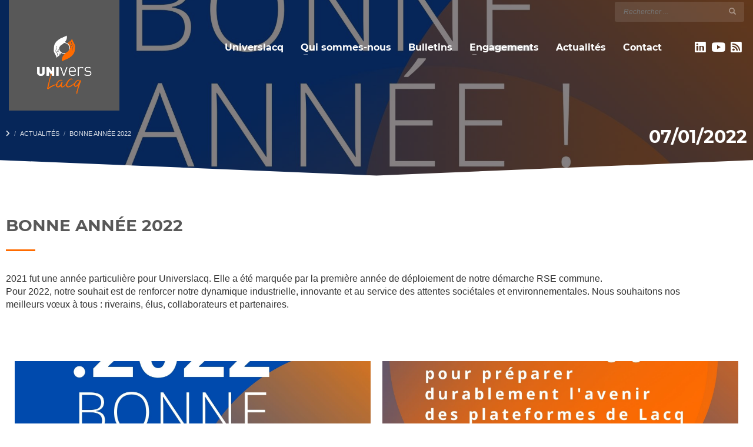

--- FILE ---
content_type: text/html; charset=UTF-8
request_url: https://www.universlacq.fr/bonne-annee-2022/
body_size: 22687
content:
<!DOCTYPE html>
<html lang="fr-FR">
<head>
	<meta charset="utf-8" />
	<title>BONNE ANNÉE 2022 - Universlacq</title>
	<meta content="width=device-width, initial-scale=1.0, maximum-scale=1.0, user-scalable=no" name="viewport" />
	<meta content="" name="description" />
	<meta content="" name="author" />
		<style>
	body.wp-admin #wpadminbar{z-index:9999 !important;}
	body.wp-admin .pace{top:0;z-index:1040;}
	body.wp-admin .pace .pace-progress{top:0;}
	body.wp-admin .pace .pace-activity{top:10px;right:10px;}
	body.wp-admin .featherlight {z-index:10050 !important;}
	body.wp-admin .featherlight:last-of-type{ background: rgba(0,0,0,.9) !important;}
	body.wp-admin .featherlight .select2-container{ text-align:left !important;}
	</style>
		<script>
		var racine_plugins_es = 'https://www.universlacq.fr/wp-content/plugins/w_admin_site_universlacq/';
		var racine_plugins_ajax = 'https://www.universlacq.fr/wp-content/plugins/w_admin_site_universlacq/ajax/';
		var racine_plugins_ajax_html = 'https://www.universlacq.fr/wp-content/plugins/w_admin_site_universlacq/ajax-html/';
		var racine_plugins_profil = 'https://www.universlacq.fr/wp-content/plugins/w_admin_site_universlacq/_modules/m-profil/';
		var home_url = "https://www.universlacq.fr/";
		var urlauth = home_url+"auth/";
		var get_template_directory_uri = "https://www.universlacq.fr/wp-content/themes/uni2020/";
		
		var GlobalBOMunicode = '﻿';
		
		var param_themes = [];
		var globalconfsummertollbar = [
				['style', ['style']],
				['font', ['bold', 'underline', 'clear']],
				['color', ['color']],
				['para', ['ul', 'ol', 'paragraph']],
				['table', ['table']],
				['insert', ['link', 'video', 'picture']],
				['view', ['codeview', 'help']]
			];
		var Globalrootfeatherlight = 'body';
		/** valeur global des listes php en js **/

	</script>
	
	
	<meta name='robots' content='index, follow, max-image-preview:large, max-snippet:-1, max-video-preview:-1' />

	<!-- This site is optimized with the Yoast SEO plugin v23.0 - https://yoast.com/wordpress/plugins/seo/ -->
	<link rel="canonical" href="https://www.universlacq.fr/?p=390" />
	<meta property="og:locale" content="fr_FR" />
	<meta property="og:type" content="article" />
	<meta property="og:title" content="BONNE ANNÉE 2022 - Universlacq" />
	<meta property="og:url" content="https://www.universlacq.fr/?p=390" />
	<meta property="og:site_name" content="Universlacq" />
	<meta property="article:published_time" content="2022-01-07T09:50:43+00:00" />
	<meta property="article:modified_time" content="2022-01-07T10:17:14+00:00" />
	<meta name="author" content="admin8064" />
	<meta name="twitter:card" content="summary_large_image" />
	<meta name="twitter:label1" content="Écrit par" />
	<meta name="twitter:data1" content="admin8064" />
	<script type="application/ld+json" class="yoast-schema-graph">{"@context":"https://schema.org","@graph":[{"@type":"Article","@id":"https://www.universlacq.fr/?p=390#article","isPartOf":{"@id":"https://www.universlacq.fr/?p=390"},"author":{"name":"admin8064","@id":"https://www.universlacq.fr/#/schema/person/464e7e42af04993ec2d317e05bf73fbc"},"headline":"BONNE ANNÉE 2022","datePublished":"2022-01-07T09:50:43+00:00","dateModified":"2022-01-07T10:17:14+00:00","mainEntityOfPage":{"@id":"https://www.universlacq.fr/?p=390"},"wordCount":6,"commentCount":0,"publisher":{"@id":"https://www.universlacq.fr/#organization"},"inLanguage":"fr-FR"},{"@type":"WebPage","@id":"https://www.universlacq.fr/?p=390","url":"https://www.universlacq.fr/?p=390","name":"BONNE ANNÉE 2022 - Universlacq","isPartOf":{"@id":"https://www.universlacq.fr/#website"},"datePublished":"2022-01-07T09:50:43+00:00","dateModified":"2022-01-07T10:17:14+00:00","breadcrumb":{"@id":"https://www.universlacq.fr/?p=390#breadcrumb"},"inLanguage":"fr-FR","potentialAction":[{"@type":"ReadAction","target":["https://www.universlacq.fr/?p=390"]}]},{"@type":"BreadcrumbList","@id":"https://www.universlacq.fr/?p=390#breadcrumb","itemListElement":[{"@type":"ListItem","position":1,"name":"Accueil","item":"https://www.universlacq.fr/"},{"@type":"ListItem","position":2,"name":"BONNE ANNÉE"}]},{"@type":"WebSite","@id":"https://www.universlacq.fr/#website","url":"https://www.universlacq.fr/","name":"Universlacq","description":"","publisher":{"@id":"https://www.universlacq.fr/#organization"},"potentialAction":[{"@type":"SearchAction","target":{"@type":"EntryPoint","urlTemplate":"https://www.universlacq.fr/?s={search_term_string}"},"query-input":"required name=search_term_string"}],"inLanguage":"fr-FR"},{"@type":"Organization","@id":"https://www.universlacq.fr/#organization","name":"universlacq","url":"https://www.universlacq.fr/","logo":{"@type":"ImageObject","inLanguage":"fr-FR","@id":"https://www.universlacq.fr/#/schema/logo/image/","url":"https://www.universlacq.fr/wp-content/uploads/2020/02/logo_universlacq_white.png","contentUrl":"https://www.universlacq.fr/wp-content/uploads/2020/02/logo_universlacq_white.png","width":188,"height":188,"caption":"universlacq"},"image":{"@id":"https://www.universlacq.fr/#/schema/logo/image/"},"sameAs":["https://www.linkedin.com/company/universlacq/","https://www.youtube.com/channel/UC67874xGkA58pYFZ18d6LjA"]},{"@type":"Person","@id":"https://www.universlacq.fr/#/schema/person/464e7e42af04993ec2d317e05bf73fbc","name":"admin8064","image":{"@type":"ImageObject","inLanguage":"fr-FR","@id":"https://www.universlacq.fr/#/schema/person/image/","url":"https://secure.gravatar.com/avatar/30661ea0aff31608f46e71652ae17396?s=96&d=mm&r=g","contentUrl":"https://secure.gravatar.com/avatar/30661ea0aff31608f46e71652ae17396?s=96&d=mm&r=g","caption":"admin8064"}}]}</script>
	<!-- / Yoast SEO plugin. -->


<link rel='dns-prefetch' href='//hcaptcha.com' />
<script type="text/javascript">
/* <![CDATA[ */
window._wpemojiSettings = {"baseUrl":"https:\/\/s.w.org\/images\/core\/emoji\/14.0.0\/72x72\/","ext":".png","svgUrl":"https:\/\/s.w.org\/images\/core\/emoji\/14.0.0\/svg\/","svgExt":".svg","source":{"concatemoji":"https:\/\/www.universlacq.fr\/wp-includes\/js\/wp-emoji-release.min.js?ver=6.4.7"}};
/*! This file is auto-generated */
!function(i,n){var o,s,e;function c(e){try{var t={supportTests:e,timestamp:(new Date).valueOf()};sessionStorage.setItem(o,JSON.stringify(t))}catch(e){}}function p(e,t,n){e.clearRect(0,0,e.canvas.width,e.canvas.height),e.fillText(t,0,0);var t=new Uint32Array(e.getImageData(0,0,e.canvas.width,e.canvas.height).data),r=(e.clearRect(0,0,e.canvas.width,e.canvas.height),e.fillText(n,0,0),new Uint32Array(e.getImageData(0,0,e.canvas.width,e.canvas.height).data));return t.every(function(e,t){return e===r[t]})}function u(e,t,n){switch(t){case"flag":return n(e,"\ud83c\udff3\ufe0f\u200d\u26a7\ufe0f","\ud83c\udff3\ufe0f\u200b\u26a7\ufe0f")?!1:!n(e,"\ud83c\uddfa\ud83c\uddf3","\ud83c\uddfa\u200b\ud83c\uddf3")&&!n(e,"\ud83c\udff4\udb40\udc67\udb40\udc62\udb40\udc65\udb40\udc6e\udb40\udc67\udb40\udc7f","\ud83c\udff4\u200b\udb40\udc67\u200b\udb40\udc62\u200b\udb40\udc65\u200b\udb40\udc6e\u200b\udb40\udc67\u200b\udb40\udc7f");case"emoji":return!n(e,"\ud83e\udef1\ud83c\udffb\u200d\ud83e\udef2\ud83c\udfff","\ud83e\udef1\ud83c\udffb\u200b\ud83e\udef2\ud83c\udfff")}return!1}function f(e,t,n){var r="undefined"!=typeof WorkerGlobalScope&&self instanceof WorkerGlobalScope?new OffscreenCanvas(300,150):i.createElement("canvas"),a=r.getContext("2d",{willReadFrequently:!0}),o=(a.textBaseline="top",a.font="600 32px Arial",{});return e.forEach(function(e){o[e]=t(a,e,n)}),o}function t(e){var t=i.createElement("script");t.src=e,t.defer=!0,i.head.appendChild(t)}"undefined"!=typeof Promise&&(o="wpEmojiSettingsSupports",s=["flag","emoji"],n.supports={everything:!0,everythingExceptFlag:!0},e=new Promise(function(e){i.addEventListener("DOMContentLoaded",e,{once:!0})}),new Promise(function(t){var n=function(){try{var e=JSON.parse(sessionStorage.getItem(o));if("object"==typeof e&&"number"==typeof e.timestamp&&(new Date).valueOf()<e.timestamp+604800&&"object"==typeof e.supportTests)return e.supportTests}catch(e){}return null}();if(!n){if("undefined"!=typeof Worker&&"undefined"!=typeof OffscreenCanvas&&"undefined"!=typeof URL&&URL.createObjectURL&&"undefined"!=typeof Blob)try{var e="postMessage("+f.toString()+"("+[JSON.stringify(s),u.toString(),p.toString()].join(",")+"));",r=new Blob([e],{type:"text/javascript"}),a=new Worker(URL.createObjectURL(r),{name:"wpTestEmojiSupports"});return void(a.onmessage=function(e){c(n=e.data),a.terminate(),t(n)})}catch(e){}c(n=f(s,u,p))}t(n)}).then(function(e){for(var t in e)n.supports[t]=e[t],n.supports.everything=n.supports.everything&&n.supports[t],"flag"!==t&&(n.supports.everythingExceptFlag=n.supports.everythingExceptFlag&&n.supports[t]);n.supports.everythingExceptFlag=n.supports.everythingExceptFlag&&!n.supports.flag,n.DOMReady=!1,n.readyCallback=function(){n.DOMReady=!0}}).then(function(){return e}).then(function(){var e;n.supports.everything||(n.readyCallback(),(e=n.source||{}).concatemoji?t(e.concatemoji):e.wpemoji&&e.twemoji&&(t(e.twemoji),t(e.wpemoji)))}))}((window,document),window._wpemojiSettings);
/* ]]> */
</script>
<style id='wp-emoji-styles-inline-css' type='text/css'>

	img.wp-smiley, img.emoji {
		display: inline !important;
		border: none !important;
		box-shadow: none !important;
		height: 1em !important;
		width: 1em !important;
		margin: 0 0.07em !important;
		vertical-align: -0.1em !important;
		background: none !important;
		padding: 0 !important;
	}
</style>
<link rel='stylesheet' id='wp-block-library-css' href='https://www.universlacq.fr/wp-includes/css/dist/block-library/style.min.css?ver=6.4.7' type='text/css' media='all' />
<style id='classic-theme-styles-inline-css' type='text/css'>
/*! This file is auto-generated */
.wp-block-button__link{color:#fff;background-color:#32373c;border-radius:9999px;box-shadow:none;text-decoration:none;padding:calc(.667em + 2px) calc(1.333em + 2px);font-size:1.125em}.wp-block-file__button{background:#32373c;color:#fff;text-decoration:none}
</style>
<style id='global-styles-inline-css' type='text/css'>
body{--wp--preset--color--black: #000000;--wp--preset--color--cyan-bluish-gray: #abb8c3;--wp--preset--color--white: #ffffff;--wp--preset--color--pale-pink: #f78da7;--wp--preset--color--vivid-red: #cf2e2e;--wp--preset--color--luminous-vivid-orange: #ff6900;--wp--preset--color--luminous-vivid-amber: #fcb900;--wp--preset--color--light-green-cyan: #7bdcb5;--wp--preset--color--vivid-green-cyan: #00d084;--wp--preset--color--pale-cyan-blue: #8ed1fc;--wp--preset--color--vivid-cyan-blue: #0693e3;--wp--preset--color--vivid-purple: #9b51e0;--wp--preset--gradient--vivid-cyan-blue-to-vivid-purple: linear-gradient(135deg,rgba(6,147,227,1) 0%,rgb(155,81,224) 100%);--wp--preset--gradient--light-green-cyan-to-vivid-green-cyan: linear-gradient(135deg,rgb(122,220,180) 0%,rgb(0,208,130) 100%);--wp--preset--gradient--luminous-vivid-amber-to-luminous-vivid-orange: linear-gradient(135deg,rgba(252,185,0,1) 0%,rgba(255,105,0,1) 100%);--wp--preset--gradient--luminous-vivid-orange-to-vivid-red: linear-gradient(135deg,rgba(255,105,0,1) 0%,rgb(207,46,46) 100%);--wp--preset--gradient--very-light-gray-to-cyan-bluish-gray: linear-gradient(135deg,rgb(238,238,238) 0%,rgb(169,184,195) 100%);--wp--preset--gradient--cool-to-warm-spectrum: linear-gradient(135deg,rgb(74,234,220) 0%,rgb(151,120,209) 20%,rgb(207,42,186) 40%,rgb(238,44,130) 60%,rgb(251,105,98) 80%,rgb(254,248,76) 100%);--wp--preset--gradient--blush-light-purple: linear-gradient(135deg,rgb(255,206,236) 0%,rgb(152,150,240) 100%);--wp--preset--gradient--blush-bordeaux: linear-gradient(135deg,rgb(254,205,165) 0%,rgb(254,45,45) 50%,rgb(107,0,62) 100%);--wp--preset--gradient--luminous-dusk: linear-gradient(135deg,rgb(255,203,112) 0%,rgb(199,81,192) 50%,rgb(65,88,208) 100%);--wp--preset--gradient--pale-ocean: linear-gradient(135deg,rgb(255,245,203) 0%,rgb(182,227,212) 50%,rgb(51,167,181) 100%);--wp--preset--gradient--electric-grass: linear-gradient(135deg,rgb(202,248,128) 0%,rgb(113,206,126) 100%);--wp--preset--gradient--midnight: linear-gradient(135deg,rgb(2,3,129) 0%,rgb(40,116,252) 100%);--wp--preset--font-size--small: 13px;--wp--preset--font-size--medium: 20px;--wp--preset--font-size--large: 36px;--wp--preset--font-size--x-large: 42px;--wp--preset--spacing--20: 0.44rem;--wp--preset--spacing--30: 0.67rem;--wp--preset--spacing--40: 1rem;--wp--preset--spacing--50: 1.5rem;--wp--preset--spacing--60: 2.25rem;--wp--preset--spacing--70: 3.38rem;--wp--preset--spacing--80: 5.06rem;--wp--preset--shadow--natural: 6px 6px 9px rgba(0, 0, 0, 0.2);--wp--preset--shadow--deep: 12px 12px 50px rgba(0, 0, 0, 0.4);--wp--preset--shadow--sharp: 6px 6px 0px rgba(0, 0, 0, 0.2);--wp--preset--shadow--outlined: 6px 6px 0px -3px rgba(255, 255, 255, 1), 6px 6px rgba(0, 0, 0, 1);--wp--preset--shadow--crisp: 6px 6px 0px rgba(0, 0, 0, 1);}:where(.is-layout-flex){gap: 0.5em;}:where(.is-layout-grid){gap: 0.5em;}body .is-layout-flow > .alignleft{float: left;margin-inline-start: 0;margin-inline-end: 2em;}body .is-layout-flow > .alignright{float: right;margin-inline-start: 2em;margin-inline-end: 0;}body .is-layout-flow > .aligncenter{margin-left: auto !important;margin-right: auto !important;}body .is-layout-constrained > .alignleft{float: left;margin-inline-start: 0;margin-inline-end: 2em;}body .is-layout-constrained > .alignright{float: right;margin-inline-start: 2em;margin-inline-end: 0;}body .is-layout-constrained > .aligncenter{margin-left: auto !important;margin-right: auto !important;}body .is-layout-constrained > :where(:not(.alignleft):not(.alignright):not(.alignfull)){max-width: var(--wp--style--global--content-size);margin-left: auto !important;margin-right: auto !important;}body .is-layout-constrained > .alignwide{max-width: var(--wp--style--global--wide-size);}body .is-layout-flex{display: flex;}body .is-layout-flex{flex-wrap: wrap;align-items: center;}body .is-layout-flex > *{margin: 0;}body .is-layout-grid{display: grid;}body .is-layout-grid > *{margin: 0;}:where(.wp-block-columns.is-layout-flex){gap: 2em;}:where(.wp-block-columns.is-layout-grid){gap: 2em;}:where(.wp-block-post-template.is-layout-flex){gap: 1.25em;}:where(.wp-block-post-template.is-layout-grid){gap: 1.25em;}.has-black-color{color: var(--wp--preset--color--black) !important;}.has-cyan-bluish-gray-color{color: var(--wp--preset--color--cyan-bluish-gray) !important;}.has-white-color{color: var(--wp--preset--color--white) !important;}.has-pale-pink-color{color: var(--wp--preset--color--pale-pink) !important;}.has-vivid-red-color{color: var(--wp--preset--color--vivid-red) !important;}.has-luminous-vivid-orange-color{color: var(--wp--preset--color--luminous-vivid-orange) !important;}.has-luminous-vivid-amber-color{color: var(--wp--preset--color--luminous-vivid-amber) !important;}.has-light-green-cyan-color{color: var(--wp--preset--color--light-green-cyan) !important;}.has-vivid-green-cyan-color{color: var(--wp--preset--color--vivid-green-cyan) !important;}.has-pale-cyan-blue-color{color: var(--wp--preset--color--pale-cyan-blue) !important;}.has-vivid-cyan-blue-color{color: var(--wp--preset--color--vivid-cyan-blue) !important;}.has-vivid-purple-color{color: var(--wp--preset--color--vivid-purple) !important;}.has-black-background-color{background-color: var(--wp--preset--color--black) !important;}.has-cyan-bluish-gray-background-color{background-color: var(--wp--preset--color--cyan-bluish-gray) !important;}.has-white-background-color{background-color: var(--wp--preset--color--white) !important;}.has-pale-pink-background-color{background-color: var(--wp--preset--color--pale-pink) !important;}.has-vivid-red-background-color{background-color: var(--wp--preset--color--vivid-red) !important;}.has-luminous-vivid-orange-background-color{background-color: var(--wp--preset--color--luminous-vivid-orange) !important;}.has-luminous-vivid-amber-background-color{background-color: var(--wp--preset--color--luminous-vivid-amber) !important;}.has-light-green-cyan-background-color{background-color: var(--wp--preset--color--light-green-cyan) !important;}.has-vivid-green-cyan-background-color{background-color: var(--wp--preset--color--vivid-green-cyan) !important;}.has-pale-cyan-blue-background-color{background-color: var(--wp--preset--color--pale-cyan-blue) !important;}.has-vivid-cyan-blue-background-color{background-color: var(--wp--preset--color--vivid-cyan-blue) !important;}.has-vivid-purple-background-color{background-color: var(--wp--preset--color--vivid-purple) !important;}.has-black-border-color{border-color: var(--wp--preset--color--black) !important;}.has-cyan-bluish-gray-border-color{border-color: var(--wp--preset--color--cyan-bluish-gray) !important;}.has-white-border-color{border-color: var(--wp--preset--color--white) !important;}.has-pale-pink-border-color{border-color: var(--wp--preset--color--pale-pink) !important;}.has-vivid-red-border-color{border-color: var(--wp--preset--color--vivid-red) !important;}.has-luminous-vivid-orange-border-color{border-color: var(--wp--preset--color--luminous-vivid-orange) !important;}.has-luminous-vivid-amber-border-color{border-color: var(--wp--preset--color--luminous-vivid-amber) !important;}.has-light-green-cyan-border-color{border-color: var(--wp--preset--color--light-green-cyan) !important;}.has-vivid-green-cyan-border-color{border-color: var(--wp--preset--color--vivid-green-cyan) !important;}.has-pale-cyan-blue-border-color{border-color: var(--wp--preset--color--pale-cyan-blue) !important;}.has-vivid-cyan-blue-border-color{border-color: var(--wp--preset--color--vivid-cyan-blue) !important;}.has-vivid-purple-border-color{border-color: var(--wp--preset--color--vivid-purple) !important;}.has-vivid-cyan-blue-to-vivid-purple-gradient-background{background: var(--wp--preset--gradient--vivid-cyan-blue-to-vivid-purple) !important;}.has-light-green-cyan-to-vivid-green-cyan-gradient-background{background: var(--wp--preset--gradient--light-green-cyan-to-vivid-green-cyan) !important;}.has-luminous-vivid-amber-to-luminous-vivid-orange-gradient-background{background: var(--wp--preset--gradient--luminous-vivid-amber-to-luminous-vivid-orange) !important;}.has-luminous-vivid-orange-to-vivid-red-gradient-background{background: var(--wp--preset--gradient--luminous-vivid-orange-to-vivid-red) !important;}.has-very-light-gray-to-cyan-bluish-gray-gradient-background{background: var(--wp--preset--gradient--very-light-gray-to-cyan-bluish-gray) !important;}.has-cool-to-warm-spectrum-gradient-background{background: var(--wp--preset--gradient--cool-to-warm-spectrum) !important;}.has-blush-light-purple-gradient-background{background: var(--wp--preset--gradient--blush-light-purple) !important;}.has-blush-bordeaux-gradient-background{background: var(--wp--preset--gradient--blush-bordeaux) !important;}.has-luminous-dusk-gradient-background{background: var(--wp--preset--gradient--luminous-dusk) !important;}.has-pale-ocean-gradient-background{background: var(--wp--preset--gradient--pale-ocean) !important;}.has-electric-grass-gradient-background{background: var(--wp--preset--gradient--electric-grass) !important;}.has-midnight-gradient-background{background: var(--wp--preset--gradient--midnight) !important;}.has-small-font-size{font-size: var(--wp--preset--font-size--small) !important;}.has-medium-font-size{font-size: var(--wp--preset--font-size--medium) !important;}.has-large-font-size{font-size: var(--wp--preset--font-size--large) !important;}.has-x-large-font-size{font-size: var(--wp--preset--font-size--x-large) !important;}
.wp-block-navigation a:where(:not(.wp-element-button)){color: inherit;}
:where(.wp-block-post-template.is-layout-flex){gap: 1.25em;}:where(.wp-block-post-template.is-layout-grid){gap: 1.25em;}
:where(.wp-block-columns.is-layout-flex){gap: 2em;}:where(.wp-block-columns.is-layout-grid){gap: 2em;}
.wp-block-pullquote{font-size: 1.5em;line-height: 1.6;}
</style>
<link rel='stylesheet' id='contact-form-7-css' href='https://www.universlacq.fr/wp-content/plugins/contact-form-7/includes/css/styles.css?ver=5.8.3' type='text/css' media='all' />
<link rel='stylesheet' id='cookie-law-info-css' href='https://www.universlacq.fr/wp-content/plugins/cookie-law-info/legacy/public/css/cookie-law-info-public.css?ver=3.2.8' type='text/css' media='all' />
<link rel='stylesheet' id='cookie-law-info-gdpr-css' href='https://www.universlacq.fr/wp-content/plugins/cookie-law-info/legacy/public/css/cookie-law-info-gdpr.css?ver=3.2.8' type='text/css' media='all' />
<link rel='stylesheet' id='featherlight_css_1-css' href='https://www.universlacq.fr/wp-content/plugins/featherlight/featherlight-1.7.13/release/featherlight.min.css?vjs=20200115&#038;ver=6.4.7' type='text/css' media='all' />
<link rel='stylesheet' id='featherlight_css_gallery-css' href='https://www.universlacq.fr/wp-content/plugins/featherlight/featherlight-1.7.13/release/featherlight.gallery.min.css?vjs=20200115&#038;ver=6.4.7' type='text/css' media='all' />
<link rel='stylesheet' id='fontawesome-apesa-all5.13.0-css' href='https://www.universlacq.fr/wp-content/plugins/fontawesome-free-apesa-v5/fontawesome-pro-5.13.0-web/css/all.min.css?ver=5.13.0' type='text/css' media='all' />
<link rel='stylesheet' id='highchart_css-css' href='https://www.universlacq.fr/wp-content/plugins/highcharts/Highcharts-6.2.0/code/css/highcharts.css?ver=6.4.7' type='text/css' media='all' />
<link rel='stylesheet' id='highchart_theme1_css-css' href='https://www.universlacq.fr/wp-content/plugins/highcharts/Highcharts-6.2.0/code/css/themes/charta-dark-unica.css?ver=6.4.7' type='text/css' media='all' />
<link rel='stylesheet' id='highchart_theme2_css-css' href='https://www.universlacq.fr/wp-content/plugins/highcharts/Highcharts-6.2.0/code/css/themes/charta-sand-signika.css?ver=6.4.7' type='text/css' media='all' />
<link rel='stylesheet' id='highchart_bichromy_css-css' href='https://www.universlacq.fr/wp-content/plugins/highcharts/Highcharts-6.2.0/code/css/charta-bichromy.css?ver=6.4.7' type='text/css' media='all' />
<link rel='stylesheet' id='module_select2_css-css' href='https://www.universlacq.fr/wp-content/plugins/module_jquery_select2/dist/css/select2.css?ver=6.4.7' type='text/css' media='all' />
<link rel='stylesheet' id='module_select2_multicheck_css-css' href='https://www.universlacq.fr/wp-content/plugins/module_jquery_select2/select2_multi_check.css?ver=6.4.7' type='text/css' media='all' />
<link rel='stylesheet' id='rs-plugin-settings-css' href='https://www.universlacq.fr/wp-content/plugins/revslider/public/assets/css/rs6.css?ver=6.1.8' type='text/css' media='all' />
<style id='rs-plugin-settings-inline-css' type='text/css'>
#rs-demo-id {}
</style>
<link rel='stylesheet' id='dashicons-css' href='https://www.universlacq.fr/wp-includes/css/dashicons.min.css?ver=6.4.7' type='text/css' media='all' />
<link rel='stylesheet' id='custom_gregory_css-css' href='https://www.universlacq.fr/wp-content/themes/uni2020/css/custom_gregory.css?ver=2022061420261' type='text/css' media='all' />
<link rel='stylesheet' id='style_espacememebre-css' href='https://www.universlacq.fr/wp-content/plugins/w_admin_site_universlacq/style.css?vjs=2022061420261&#038;ver=6.4.7' type='text/css' media='all' />
<link rel='stylesheet' id='style_bulletin_2021-css' href='https://www.universlacq.fr/wp-content/plugins/w_admin_site_universlacq/_customs/css/bulletin_2022.css?vjs=2022061420261&#038;ver=6.4.7' type='text/css' media='all' />
<link rel='stylesheet' id='style_in_siteweb-css' href='https://www.universlacq.fr/wp-content/plugins/w_admin_site_universlacq/style_site.css?vjs=2022061420261&#038;ver=6.4.7' type='text/css' media='all' />
<link rel='stylesheet' id='leaflet_css-css' href='https://www.universlacq.fr/wp-content/plugins/w_admin_site_universlacq/js/leaflet/leaflet.css?ver=6.4.7' type='text/css' media='all' />
<link rel='stylesheet' id='th-theme-template-styles-css-css' href='https://www.universlacq.fr/wp-content/themes/uni2020/css/template.min.css?ver=4.3.0.0' type='text/css' media='all' />
<link rel='stylesheet' id='style-css-css' href='https://www.universlacq.fr/wp-content/plugins/w_admin_site_universlacq/assets/css/default/style.css?ver=6.4.7' type='text/css' media='all' />
<link rel='stylesheet' id='app-min-css-css' href='https://www.universlacq.fr/wp-content/plugins/w_admin_site_universlacq/assets/css/default/app.min.css?ver=6.4.7' type='text/css' media='all' />
<link rel='stylesheet' id='app-modif-css-css' href='https://www.universlacq.fr/wp-content/plugins/w_admin_site_universlacq/assets/css/default/modif-app.css?ver=6.4.7' type='text/css' media='all' />
<link rel='stylesheet' id='bootstrap_calendar-css-css' href='https://www.universlacq.fr/wp-content/plugins/w_admin_site_universlacq/assets/plugins/bootstrap-calendar/css/bootstrap_calendar.css?ver=6.4.7' type='text/css' media='all' />
<link rel='stylesheet' id='datatables-bootstrap-css-css' href='https://www.universlacq.fr/wp-content/plugins/w_admin_site_universlacq/assets/plugins/datatables.net-bs4/css/dataTables.bootstrap4.min.css?ver=6.4.7' type='text/css' media='all' />
<link rel='stylesheet' id='bootstrap-select-css-css' href='https://www.universlacq.fr/wp-content/plugins/w_admin_site_universlacq/assets/plugins/datatables.net-select-bs4/css/select.bootstrap4.min.css?ver=6.4.7' type='text/css' media='all' />
<link rel='stylesheet' id='select2-css-css' href='https://www.universlacq.fr/wp-content/plugins/w_admin_site_universlacq/assets/plugins/select2/dist/css/select2.min.css?ver=6.4.7' type='text/css' media='all' />
<link rel='stylesheet' id='smartwizard-css-css' href='https://www.universlacq.fr/wp-content/plugins/w_admin_site_universlacq/assets/plugins/smartwizard/dist/css/smart_wizard.min.css?ver=6.4.7' type='text/css' media='all' />
<link rel='stylesheet' id='superbox-css-css' href='https://www.universlacq.fr/wp-content/plugins/w_admin_site_universlacq/assets/plugins/superbox/superbox.min.css?ver=6.4.7' type='text/css' media='all' />
<link rel='stylesheet' id='lity-css-css' href='https://www.universlacq.fr/wp-content/plugins/w_admin_site_universlacq/assets/plugins/lity/dist/lity.min.css?ver=6.4.7' type='text/css' media='all' />
<link rel='stylesheet' id='chart-css-css' href='https://www.universlacq.fr/wp-content/plugins/w_admin_site_universlacq/assets/plugins/chart.js/dist/Chart.min.css?ver=6.4.7' type='text/css' media='all' />
<link rel='stylesheet' id='bootstrap4-datetimepicker-css-css' href='https://www.universlacq.fr/wp-content/plugins/w_admin_site_universlacq/assets/plugins/bootstrap-datetimepicker/css/bootstrap-datetimepicker.min.css?ver=6.4.7' type='text/css' media='all' />
<link rel='stylesheet' id='bootstrap3-wysihtml5-css-css' href='https://www.universlacq.fr/wp-content/plugins/w_admin_site_universlacq/assets/plugins/bootstrap3-wysihtml5-bower/dist/bootstrap3-wysihtml5.min.css?ver=6.4.7' type='text/css' media='all' />
<link rel='stylesheet' id='bootstrap4-datepicker-css-css' href='https://www.universlacq.fr/wp-content/plugins/w_admin_site_universlacq/assets/plugins/bootstrap-datepicker/dist/css/bootstrap-datepicker.min.css?ver=6.4.7' type='text/css' media='all' />
<link rel='stylesheet' id='bootstrap4-datepicker3-css-css' href='https://www.universlacq.fr/wp-content/plugins/w_admin_site_universlacq/assets/plugins/bootstrap-datepicker/dist/css/bootstrap-datepicker3.min.css?ver=6.4.7' type='text/css' media='all' />
<link rel='stylesheet' id='th-bootstrap-styles-css-css' href='https://www.universlacq.fr/wp-content/themes/uni2020/css/bootstrap.min.css?ver=4.3.0.0' type='text/css' media='all' />
<link rel='stylesheet' id='animate.css-css-css' href='https://www.universlacq.fr/wp-content/themes/uni2020/css/vendors/animate.min.css?ver=4.3.0.0' type='text/css' media='all' />
<link rel='stylesheet' id='th-theme-options-styles-css-css' href='https://www.universlacq.fr/wp-content/themes/uni2020/css/zn_dynamic.css?ver=4.3.0.0' type='text/css' media='all' />
<link rel='stylesheet' id='50-layout-css-css' href='https://www.universlacq.fr/wp-content/themes/uni2020/css/50-layout.css?ver=4.3.0.0' type='text/css' media='all' />
<link rel='stylesheet' id='2682-layout-css-css' href='https://www.universlacq.fr/wp-content/themes/uni2020/css/2682-layout.css?ver=4.3.0.0' type='text/css' media='all' />
<link rel='stylesheet' id='owl_carousel_css-css' href='https://www.universlacq.fr/wp-content/themes/uni2020/css/carousel/owl.carousel.min.css?ver=4.3.0.0' type='text/css' media='all' />
<link rel='stylesheet' id='owl_carousel_defaut_css-css' href='https://www.universlacq.fr/wp-content/themes/uni2020/css/carousel/owl.theme.default.min.css?ver=4.3.0.0' type='text/css' media='all' />
<script type="text/javascript" src="https://www.universlacq.fr/wp-content/plugins/ckeditor4/ckeditor.js?v4_16&amp;ver=6.4.7" id="ckeditor4-js-js"></script>
<script type="text/javascript" src="https://www.universlacq.fr/wp-content/plugins/ckeditor4/config.js?v4_16&amp;ver=6.4.7" id="ckeditor4-config-js-js"></script>
<script type="text/javascript" src="https://www.universlacq.fr/wp-includes/js/jquery/jquery.min.js?ver=3.7.1" id="jquery-core-js"></script>
<script type="text/javascript" src="https://www.universlacq.fr/wp-includes/js/jquery/jquery-migrate.min.js?ver=3.4.1" id="jquery-migrate-js"></script>
<script type="text/javascript" id="cookie-law-info-js-extra">
/* <![CDATA[ */
var Cli_Data = {"nn_cookie_ids":[],"cookielist":[],"non_necessary_cookies":[],"ccpaEnabled":"","ccpaRegionBased":"","ccpaBarEnabled":"","strictlyEnabled":["necessary","obligatoire"],"ccpaType":"gdpr","js_blocking":"","custom_integration":"","triggerDomRefresh":"","secure_cookies":""};
var cli_cookiebar_settings = {"animate_speed_hide":"500","animate_speed_show":"500","background":"#FFF","border":"#b1a6a6c2","border_on":"","button_1_button_colour":"#ff6b00","button_1_button_hover":"#cc5600","button_1_link_colour":"#fff","button_1_as_button":"1","button_1_new_win":"","button_2_button_colour":"#333","button_2_button_hover":"#292929","button_2_link_colour":"#444","button_2_as_button":"","button_2_hidebar":"","button_3_button_colour":"#ff6b00","button_3_button_hover":"#cc5600","button_3_link_colour":"#fff","button_3_as_button":"1","button_3_new_win":"","button_4_button_colour":"#000","button_4_button_hover":"#000000","button_4_link_colour":"#585858","button_4_as_button":"","button_7_button_colour":"#61a229","button_7_button_hover":"#4e8221","button_7_link_colour":"#fff","button_7_as_button":"1","button_7_new_win":"","font_family":"inherit","header_fix":"","notify_animate_hide":"1","notify_animate_show":"","notify_div_id":"#cookie-law-info-bar","notify_position_horizontal":"right","notify_position_vertical":"bottom","scroll_close":"","scroll_close_reload":"","accept_close_reload":"","reject_close_reload":"","showagain_tab":"1","showagain_background":"#fff","showagain_border":"#000","showagain_div_id":"#cookie-law-info-again","showagain_x_position":"100px","text":"#000","show_once_yn":"","show_once":"10000","logging_on":"","as_popup":"","popup_overlay":"1","bar_heading_text":"","cookie_bar_as":"banner","popup_showagain_position":"bottom-right","widget_position":"left"};
var log_object = {"ajax_url":"https:\/\/www.universlacq.fr\/wp-admin\/admin-ajax.php"};
/* ]]> */
</script>
<script type="text/javascript" src="https://www.universlacq.fr/wp-content/plugins/cookie-law-info/legacy/public/js/cookie-law-info-public.js?ver=3.2.8" id="cookie-law-info-js"></script>
<script type="text/javascript" src="https://www.universlacq.fr/wp-content/plugins/featherlight/featherlight-1.7.13/release/featherlight.min.js?vjs=20200115&amp;ver=6.4.7" id="featherlight_js_1-js"></script>
<script type="text/javascript" src="https://www.universlacq.fr/wp-content/plugins/featherlight/featherlight-1.7.13/release/featherlight.gallery.min.js?vjs=20200115&amp;ver=6.4.7" id="featherlight_js_gallery-js"></script>
<script type="text/javascript" src="https://www.universlacq.fr/wp-content/plugins/featherlight/appli-featherlight.js?vjs=20200115&amp;ver=6.4.7" id="featherlight_js_opt_apesa-js"></script>
<script type="text/javascript" src="https://www.universlacq.fr/wp-content/plugins/highcharts/Highcharts-6.2.0/code/js/highcharts.js?ver=6.4.7" id="highchart_js-js"></script>
<script type="text/javascript" src="https://www.universlacq.fr/wp-content/plugins/highcharts/Highcharts-6.2.0/code/js/modules/exporting.js?ver=6.4.7" id="highchart_mod_exporting_js-js"></script>
<script type="text/javascript" src="https://www.universlacq.fr/wp-content/plugins/highcharts/Highcharts-6.2.0/code/js/modules/export-data.js?ver=6.4.7" id="highchart_mod_exporting_data_js-js"></script>
<script type="text/javascript" src="https://www.universlacq.fr/wp-content/plugins/highcharts/Highcharts-6.2.0/code/js/modules/series-label.js?ver=6.4.7" id="highchart_mod_serie_label_js-js"></script>
<script type="text/javascript" src="https://www.universlacq.fr/wp-content/plugins/highcharts/Highcharts-6.2.0/code/js/themes/dark-unica.js?ver=6.4.7" id="highchart_theme_dark_unica_js-js"></script>
<script type="text/javascript" src="https://www.universlacq.fr/wp-content/plugins/highcharts/options.js?ver=6.4.7" id="options_js-js"></script>
<script type="text/javascript" src="https://www.universlacq.fr/wp-content/plugins/module_jquery_select2/dist/js/select2.full.min.js?v=4.0.4&amp;ver=6.4.7" id="module_select2_js-js"></script>
<script type="text/javascript" src="https://www.universlacq.fr/wp-content/plugins/module_jquery_select2/select2.multi-checkboxes.js?v=4.0.6&amp;ver=6.4.7" id="module_select2_multicheckbox_js-js"></script>
<script type="text/javascript" src="https://www.universlacq.fr/wp-content/plugins/revslider/public/assets/js/revolution.tools.min.js?ver=6.0" id="tp-tools-js"></script>
<script type="text/javascript" src="https://www.universlacq.fr/wp-content/plugins/revslider/public/assets/js/rs6.min.js?ver=6.1.8" id="revmin-js"></script>
<script type="text/javascript" src="https://www.universlacq.fr/wp-content/plugins/w_admin_site_universlacq/js/plugins-base-files.js?vjs=2022061420261&amp;ver=6.4.7" id="plugins-base-files-js"></script>
<script type="text/javascript" src="https://www.universlacq.fr/wp-content/plugins/w_admin_site_universlacq/js/plugins-base-core.js?vjs=2022061420261&amp;ver=6.4.7" id="plugins-base-core-js"></script>
<script type="text/javascript" src="https://www.universlacq.fr/wp-content/plugins/w_admin_site_universlacq/js/base64.js?ver=6.4.7" id="base64-js"></script>
<script type="text/javascript" src="https://www.universlacq.fr/wp-content/plugins/w_admin_site_universlacq/js/global.js?ver=6.4.7" id="global-js"></script>
<script type="text/javascript" src="https://www.universlacq.fr/wp-content/plugins/w_admin_site_universlacq/js/plugins-datatables-filters.js?vjs=2022061420261&amp;ver=6.4.7" id="plugins-datatables-filters-js"></script>
<script type="text/javascript" src="https://www.universlacq.fr/wp-content/plugins/w_admin_site_universlacq/js/plugins-themes-color.js?vjs=2022061420261&amp;ver=6.4.7" id="plugins-themes-color-js"></script>
<script type="text/javascript" src="https://www.universlacq.fr/wp-content/plugins/w_admin_site_universlacq/js/plugins-traitement_pagehtml_site.js?vjs=2022061420261&amp;ver=6.4.7" id="plugins-traitement_pagehtml_site-js"></script>
<script type="text/javascript" src="https://www.universlacq.fr/wp-content/plugins/w_admin_site_universlacq/js/functions-appli-actualites.js?vjs=2022061420261&amp;ver=6.4.7" id="functions-appli-actualites_js-js"></script>
<script type="text/javascript" src="https://www.universlacq.fr/wp-content/plugins/w_admin_site_universlacq/js/functions-appli-bank_image.js?vjs=2022061420261&amp;ver=6.4.7" id="functions-appli-bank_image_js-js"></script>
<script type="text/javascript" src="https://www.universlacq.fr/wp-content/plugins/w_admin_site_universlacq/js/functions-appli-base.js?vjs=2022061420261&amp;ver=6.4.7" id="functions-appli-base_js-js"></script>
<script type="text/javascript" src="https://www.universlacq.fr/wp-content/plugins/w_admin_site_universlacq/js/functions-appli-bulletin.js?vjs=2022061420261&amp;ver=6.4.7" id="functions-appli-bulletin_js-js"></script>
<script type="text/javascript" src="https://www.universlacq.fr/wp-content/plugins/w_admin_site_universlacq/js/functions-appli-modules.js?vjs=2022061420261&amp;ver=6.4.7" id="functions-appli-modules_js-js"></script>
<script type="text/javascript" src="https://www.universlacq.fr/wp-content/plugins/w_admin_site_universlacq/js/functions-appli-page-admin-entreprises.js?vjs=2022061420261&amp;ver=6.4.7" id="functions-appli-page-admin-entreprises_js-js"></script>
<script type="text/javascript" src="https://www.universlacq.fr/wp-content/plugins/w_admin_site_universlacq/js/functions-appli-page-temoignages.js?vjs=2022061420261&amp;ver=6.4.7" id="functions-appli-page-temoignages_js-js"></script>
<script type="text/javascript" src="https://www.universlacq.fr/wp-content/plugins/w_admin_site_universlacq/js/leaflet/leaflet.js?ver=6.4.7" id="leaflet_js-js"></script>
<script type="text/javascript" src="https://www.universlacq.fr/wp-content/themes/uni2020/js/carousel/owl.carousel.min.js?ver=4.3.0.0" id="owl_carousel_js-js"></script>
<link rel="https://api.w.org/" href="https://www.universlacq.fr/wp-json/" /><link rel="alternate" type="application/json" href="https://www.universlacq.fr/wp-json/wp/v2/posts/390" /><link rel="EditURI" type="application/rsd+xml" title="RSD" href="https://www.universlacq.fr/xmlrpc.php?rsd" />
<meta name="generator" content="WordPress 6.4.7" />
<link rel='shortlink' href='https://www.universlacq.fr/?p=390' />
<link rel="alternate" type="application/json+oembed" href="https://www.universlacq.fr/wp-json/oembed/1.0/embed?url=https%3A%2F%2Fwww.universlacq.fr%2Fbonne-annee-2022%2F" />
<link rel="alternate" type="text/xml+oembed" href="https://www.universlacq.fr/wp-json/oembed/1.0/embed?url=https%3A%2F%2Fwww.universlacq.fr%2Fbonne-annee-2022%2F&#038;format=xml" />

		<!-- GA Google Analytics @ https://m0n.co/ga -->
		<script async src="https://www.googletagmanager.com/gtag/js?id=G-GM0171YX6P"></script>
		<script>
			window.dataLayer = window.dataLayer || [];
			function gtag(){dataLayer.push(arguments);}
			gtag('js', new Date());
			gtag('config', 'G-GM0171YX6P');
		</script>

	<style>
.h-captcha{position:relative;display:block;margin-bottom:2rem;padding:0;clear:both}.h-captcha[data-size="normal"]{width:303px;height:78px}.h-captcha[data-size="compact"]{width:164px;height:144px}.h-captcha[data-size="invisible"]{display:none}.h-captcha::before{content:'';display:block;position:absolute;top:0;left:0;background:url(https://www.universlacq.fr/wp-content/plugins/hcaptcha-for-forms-and-more/assets/images/hcaptcha-div-logo.svg) no-repeat;border:1px solid #fff0;border-radius:4px}.h-captcha[data-size="normal"]::before{width:300px;height:74px;background-position:94% 28%}.h-captcha[data-size="compact"]::before{width:156px;height:136px;background-position:50% 79%}.h-captcha[data-theme="light"]::before,body.is-light-theme .h-captcha[data-theme="auto"]::before,.h-captcha[data-theme="auto"]::before{background-color:#fafafa;border:1px solid #e0e0e0}.h-captcha[data-theme="dark"]::before,body.is-dark-theme .h-captcha[data-theme="auto"]::before,html.wp-dark-mode-active .h-captcha[data-theme="auto"]::before,html.drdt-dark-mode .h-captcha[data-theme="auto"]::before{background-image:url(https://www.universlacq.fr/wp-content/plugins/hcaptcha-for-forms-and-more/assets/images/hcaptcha-div-logo-white.svg);background-repeat:no-repeat;background-color:#333;border:1px solid #f5f5f5}.h-captcha[data-theme="custom"]::before{background-color:initial}.h-captcha[data-size="invisible"]::before{display:none}.h-captcha iframe{position:relative}div[style*="z-index: 2147483647"] div[style*="border-width: 11px"][style*="position: absolute"][style*="pointer-events: none"]{border-style:none}
</style>
<meta name="generator" content="Powered by Slider Revolution 6.1.8 - responsive, Mobile-Friendly Slider Plugin for WordPress with comfortable drag and drop interface." />
<style>
span[data-name="hcap-cf7"] .h-captcha{margin-bottom:0}span[data-name="hcap-cf7"]~input[type="submit"],span[data-name="hcap-cf7"]~button[type="submit"]{margin-top:2rem}
</style>
<link rel="icon" href="https://www.universlacq.fr/wp-content/uploads/2020/07/cropped-favicon-32x32.png" sizes="32x32" />
<link rel="icon" href="https://www.universlacq.fr/wp-content/uploads/2020/07/cropped-favicon-192x192.png" sizes="192x192" />
<link rel="apple-touch-icon" href="https://www.universlacq.fr/wp-content/uploads/2020/07/cropped-favicon-180x180.png" />
<meta name="msapplication-TileImage" content="https://www.universlacq.fr/wp-content/uploads/2020/07/cropped-favicon-270x270.png" />
<script type="text/javascript">function setREVStartSize(e){			
			try {								
				var pw = document.getElementById(e.c).parentNode.offsetWidth,
					newh;
				pw = pw===0 || isNaN(pw) ? window.innerWidth : pw;
				e.tabw = e.tabw===undefined ? 0 : parseInt(e.tabw);
				e.thumbw = e.thumbw===undefined ? 0 : parseInt(e.thumbw);
				e.tabh = e.tabh===undefined ? 0 : parseInt(e.tabh);
				e.thumbh = e.thumbh===undefined ? 0 : parseInt(e.thumbh);
				e.tabhide = e.tabhide===undefined ? 0 : parseInt(e.tabhide);
				e.thumbhide = e.thumbhide===undefined ? 0 : parseInt(e.thumbhide);
				e.mh = e.mh===undefined || e.mh=="" || e.mh==="auto" ? 0 : parseInt(e.mh,0);		
				if(e.layout==="fullscreen" || e.l==="fullscreen") 						
					newh = Math.max(e.mh,window.innerHeight);				
				else{					
					e.gw = Array.isArray(e.gw) ? e.gw : [e.gw];
					for (var i in e.rl) if (e.gw[i]===undefined || e.gw[i]===0) e.gw[i] = e.gw[i-1];					
					e.gh = e.el===undefined || e.el==="" || (Array.isArray(e.el) && e.el.length==0)? e.gh : e.el;
					e.gh = Array.isArray(e.gh) ? e.gh : [e.gh];
					for (var i in e.rl) if (e.gh[i]===undefined || e.gh[i]===0) e.gh[i] = e.gh[i-1];
										
					var nl = new Array(e.rl.length),
						ix = 0,						
						sl;					
					e.tabw = e.tabhide>=pw ? 0 : e.tabw;
					e.thumbw = e.thumbhide>=pw ? 0 : e.thumbw;
					e.tabh = e.tabhide>=pw ? 0 : e.tabh;
					e.thumbh = e.thumbhide>=pw ? 0 : e.thumbh;					
					for (var i in e.rl) nl[i] = e.rl[i]<window.innerWidth ? 0 : e.rl[i];
					sl = nl[0];									
					for (var i in nl) if (sl>nl[i] && nl[i]>0) { sl = nl[i]; ix=i;}															
					var m = pw>(e.gw[ix]+e.tabw+e.thumbw) ? 1 : (pw-(e.tabw+e.thumbw)) / (e.gw[ix]);					

					newh =  (e.type==="carousel" && e.justify==="true" ? e.gh[ix] : (e.gh[ix] * m)) + (e.tabh + e.thumbh);
				}			
				
				if(window.rs_init_css===undefined) window.rs_init_css = document.head.appendChild(document.createElement("style"));					
				document.getElementById(e.c).height = newh;
				window.rs_init_css.innerHTML += "#"+e.c+"_wrapper { height: "+newh+"px }";				
			} catch(e){
				console.log("Failure at Presize of Slider:" + e)
			}					   
		  };</script>
<style type="text/css">/** Mega Menu CSS: fs **/</style>
		<style>
	
	</style>
		<script type="text/javascript">
		/* <![CDATA[ */
		var ZnThemeAjax = {"res_menu_trigger":"992","top_offset_tolerance":"","zn_back_text":"Retour"};
		/* ]]> */
		</script>
</head>
<body class="">
<div id="page_wrapper">
	<header id="header" class="site-header  style4 cta_button    header--no-stick headerstyle-xs--image_color  sticky-resize headerstyle--image_color site-header--absolute nav-th--light siteheader-classic siteheader-classic-normal sheader-sh--light">
		<div class="site-header-wrapper sticky-top-area">
			<div class="kl-top-header site-header-main-wrapper clearfix   sh--light">
				<div class="container siteheader-container header--oldstyles">
					<div class="fxb-row fxb-row-col-sm">
						<div class="fxb-col fxb fxb-center-x fxb-center-y fxb-basis-auto fxb-grow-0 bg-uni-grey">
							<div id="logo-container" class="logo-container  hasHoverMe logosize--no zn-original-logo" style="width:188px;height:188px;">
								<h1 class="site-logo logo " id="logo" style="padding:60px 20px 20px 20px;">
									<a href="https://www.universlacq.fr/" class="site-logo-anch">
										<img class="logo-img site-logo-img" src="https://www.universlacq.fr/wp-content/themes/uni2020/images/logo_universlacq_white.png" alt="" title="Universlacq" style="width:100px;height:100px;">
									</a>
								</h1> 
							</div>
						</div>
						<div class="fxb-col fxb-basis-auto">
							<div class="fxb-row site-header-row site-header-top ">
								<div class="fxb-col fxb fxb-start-x fxb-center-y fxb-basis-auto site-header-col-left site-header-top-left">
								</div>
								<div class="fxb-col fxb fxb-end-x fxb-center-y fxb-basis-auto site-header-col-right site-header-top-right">
									<div id="search" class="sh-component header-search headsearch--inp">
										<a href="#" class="searchBtn header-search-button">
											<span class="glyphicon glyphicon-search kl-icon-white"></span>
										</a>
										<div class="search-container header-search-container">
											<form id="searchform" class="gensearch__form" action="https://www.universlacq.fr/" method="get">
												<input id="s" name="s" value="" class="inputbox gensearch__input" type="text" placeholder="Rechercher ...">
												<button type="submit" id="searchsubmit" value="go" class="gensearch__submit glyphicon glyphicon-search"></button>
											</form>
										</div>
									</div>
								</div>
							</div>
							<!-- <div class="separator site-header-separator visible-xs"></div>-->
							<div class="fxb-row site-header-row site-header-main ">
								<div class="fxb-col fxb fxb-start-x fxb-center-y fxb-basis-auto site-header-col-left site-header-main-left"></div>
								<div class="fxb-col fxb fxb-center-x fxb-center-y fxb-basis-auto site-header-col-center site-header-main-center"></div>
								<div class="fxb-col fxb fxb-end-x fxb-center-y fxb-basis-auto site-header-col-right site-header-main-right">
									<div class="fxb-col fxb fxb-end-x fxb-center-y fxb-basis-auto site-header-main-right-top">
										<div class="sh-component main-menu-wrapper" role="navigation" itemscope="itemscope" itemtype="https://schema.org/SiteNavigationElement">
											<div class="zn-res-menuwrapper">
												<a href="#" class="zn-res-trigger zn-menuBurger zn-menuBurger--3--s zn-menuBurger--anim1" id="zn-res-trigger">
													<span></span>
													<span></span>
													<span></span>
												</a>
											</div>
											<div id="main-menu" class="main-nav mainnav--sidepanel mainnav--active-uline mainnav--pointer-dash nav-mm--light zn_mega_wrapper ">
												<ul id="menu-main-menu" class="main-menu main-menu-nav zn_mega_menu"><li id="menu-item-15" class="menu-item menu-item-type-post_type menu-item-object-page menu-item-home menu-item-15"><a href="https://www.universlacq.fr/"><span>Universlacq</span></a></li>
<li id="menu-item-43" class="menu-item menu-item-type-custom menu-item-object-custom menu-item-has-children menu-item-43"><a href="#"><span>Qui sommes-nous</span></a>
<ul class="sub-menu">
	<li id="menu-item-133" class="menu-item menu-item-type-post_type menu-item-object-page menu-item-133"><a href="https://www.universlacq.fr/valeurs-et-histoire/"><span>Valeurs et histoire</span></a></li>
	<li id="menu-item-44" class="menu-item menu-item-type-custom menu-item-object-custom menu-item-has-children menu-item-44"><a href="#"><span>Entreprises</span></a>
	<ul class="sub-menu">
		<li id="menu-item-139" class="menu-item menu-item-type-post_type menu-item-object-page menu-item-139"><a href="https://www.universlacq.fr/arkema-a-mont/"><span>ARKEMA<br>(Mont)</span></a></li>
		<li id="menu-item-141" class="menu-item menu-item-type-post_type menu-item-object-page menu-item-141"><a href="https://www.universlacq.fr/arkema/"><span>ARKEMA<br>(Lacq &#038; mourenx)</span></a></li>
		<li id="menu-item-226" class="menu-item menu-item-type-post_type menu-item-object-page menu-item-226"><a href="https://www.universlacq.fr/arkema-grl/"><span>ARKEMA GRL</span></a></li>
		<li id="menu-item-801" class="menu-item menu-item-type-post_type menu-item-object-page menu-item-801"><a href="https://www.universlacq.fr/biobearn/"><span>BIOBÉARN</span></a></li>
		<li id="menu-item-191" class="menu-item menu-item-type-post_type menu-item-object-page menu-item-191"><a href="https://www.universlacq.fr/biolacq-energies/"><span>BIOLACQ ENERGIES</span></a></li>
		<li id="menu-item-233" class="menu-item menu-item-type-post_type menu-item-object-page menu-item-233"><a href="https://www.universlacq.fr/geopetrol/"><span>GEOPETROL</span></a></li>
		<li id="menu-item-184" class="menu-item menu-item-type-post_type menu-item-object-page menu-item-184"><a href="https://www.universlacq.fr/lubrizol/"><span>LUBRIZOL</span></a></li>
		<li id="menu-item-183" class="menu-item menu-item-type-post_type menu-item-object-page menu-item-183"><a href="https://www.universlacq.fr/noveal/"><span>NOVEAL</span></a></li>
		<li id="menu-item-232" class="menu-item menu-item-type-post_type menu-item-object-page menu-item-232"><a href="https://www.universlacq.fr/samat/"><span>SAMAT</span></a></li>
		<li id="menu-item-140" class="menu-item menu-item-type-post_type menu-item-object-page menu-item-140"><a href="https://www.universlacq.fr/sanofi/"><span>SANOFI</span></a></li>
		<li id="menu-item-475" class="menu-item menu-item-type-post_type menu-item-object-page menu-item-475"><a href="https://www.universlacq.fr/seche-eco-services/"><span>SÉCHÉ ECO SERVICES</span></a></li>
		<li id="menu-item-273" class="menu-item menu-item-type-post_type menu-item-object-page menu-item-273"><a href="https://www.universlacq.fr/sobegal/"><span>SOBEGAL</span></a></li>
		<li id="menu-item-143" class="menu-item menu-item-type-post_type menu-item-object-page menu-item-143"><a href="https://www.universlacq.fr/sobegi/"><span>SOBEGI</span></a></li>
		<li id="menu-item-231" class="menu-item menu-item-type-post_type menu-item-object-page menu-item-231"><a href="https://www.universlacq.fr/speichim/"><span>SPEICHIM</span></a></li>
		<li id="menu-item-136" class="menu-item menu-item-type-post_type menu-item-object-page menu-item-136"><a href="https://www.universlacq.fr/toray/"><span>TORAY</span></a></li>
		<li id="menu-item-45" class="menu-item menu-item-type-post_type menu-item-object-page menu-item-45"><a href="https://www.universlacq.fr/vertex-bioenergy/"><span>VERTEX BIOENERGY</span></a></li>
	</ul>
</li>
</ul>
</li>
<li id="menu-item-95" class="menu-item menu-item-type-post_type menu-item-object-page menu-item-95"><a href="https://www.universlacq.fr/informer-les-riverainsde-la-plateforme-induslacq/"><span>Bulletins</span></a></li>
<li id="menu-item-166" class="menu-item menu-item-type-custom menu-item-object-custom menu-item-has-children menu-item-166"><a href="#"><span>Engagements</span></a>
<ul class="sub-menu">
	<li id="menu-item-148" class="menu-item menu-item-type-post_type menu-item-object-page menu-item-148"><a href="https://www.universlacq.fr/engagements/"><span>Nos 3 enjeux prioritaires</span></a></li>
	<li id="menu-item-156" class="menu-item menu-item-type-post_type menu-item-object-page menu-item-156"><a href="https://www.universlacq.fr/securite/"><span>Sécurité</span></a></li>
	<li id="menu-item-319" class="menu-item menu-item-type-custom menu-item-object-custom menu-item-has-children menu-item-319"><a href="#"><span>Qualité de l&rsquo;air</span></a>
	<ul class="sub-menu">
		<li id="menu-item-175" class="menu-item menu-item-type-post_type menu-item-object-page menu-item-175"><a href="https://www.universlacq.fr/qualite-de-lair-notre-priorite/"><span>Notre priorité</span></a></li>
		<li id="menu-item-320" class="menu-item menu-item-type-post_type menu-item-object-page menu-item-320"><a href="https://www.universlacq.fr/qualite-de-lair-observatoire-des-odeurs/"><span>Nos investissements</span></a></li>
	</ul>
</li>
	<li id="menu-item-181" class="menu-item menu-item-type-post_type menu-item-object-page menu-item-181"><a href="https://www.universlacq.fr/territoire/"><span>Développement du territoire</span></a></li>
</ul>
</li>
<li id="menu-item-62" class="menu-item menu-item-type-post_type menu-item-object-page menu-item-62"><a href="https://www.universlacq.fr/actualites/"><span>Actualités</span></a></li>
<li id="menu-item-100" class="menu-item menu-item-type-post_type menu-item-object-page menu-item-100"><a href="https://www.universlacq.fr/contact/"><span>Contact</span></a></li>
</ul>											</div>
										</div>

										<div class="sh-component ctabutton cta-button-0 kl-cta-custom btn-md zn_dummy_value cta-icon--before">
													<span><a href="https://www.linkedin.com/company/universlacq/" title="Retrouvez-nous sur Linkedin" target="_blank"><i class="text-white fab fa-linkedin fa-fw fa-lg"></i></a></span>
		<!-- <span><a href="https://www.instagram.com" title="Retrouvez-nous sur Instagram" target="_blank"><i class="text-white fab fa-instagram fa-fw fa-lg"></i></a></span> -->
		<span><a href="https://www.youtube.com/channel/UC67874xGkA58pYFZ18d6LjA" title="Retrouvez-nous sur Youtube" target="_blank"><i class="text-white fab fa-youtube fa-fw fa-lg"></i></a></span>
		<!-- <span><a href="https://www.twitter.com" title="Retrouvez-nous sur Twitter" target="_blank"><i class="text-white fab fa-twitter fa-fw fa-lg"></i></a></span> -->
		<span><a href="javascript:;" data-click="flux-rss-universlacq" title="Flux RSS, être notifié des mises à jour" target="_blank" class="text-white"><i class="fas fa-rss-square fa-fw fa-lg"></i></a></span>
												</div>
									</div>
								</div>
							</div>
						</div>
					</div>
				</div>
			</div>
		</div>
	</header>
	<div class="zn_pb_wrapper clearfix zn_sortable_content" data-droplevel="0">
					
				</div>
						
				<div id="page_header" class="page-subheader maskcontainer--mask8 mask8s page-subheader--custom site-subheader-cst uh_zn_def_header_style eluiddd809fb2  psubhead-stheader--absolute sh-tcolor--light">
					<div class="bgback" style="background-image:url('https://www.universlacq.fr/wp-content/uploads/bank-image-actu/alaune-actualite/origine/Bonne année .jpg');"></div>
					<div class="zn-bgSource ">
						<div class="zn-bgSource-image"></div>
						<div class="zn-bgSource-overlay" style="background-color:rgba(12,3,6,0.5)"></div>
					</div>
					<div class="ph-content-wrap">
						<div class="ph-content-v-center">
							<div>
								<div class="container">
									<div class="row">
										<div class="col-sm-6 align-self-baseline">
											<ul vocab="http://schema.org/" typeof="BreadcrumbList" class="breadcrumbs fixclear bread-style--minimal">
												<li property="itemListElement" typeof="ListItem">
													<a property="item" typeof="WebPage" href="https://www.universlacq.fr/"><span property="name"><i class="fas fa-chevron-right"></i></span></a><meta property="position" content="1">
												</li>
												<li><a property="item" typeof="WebPage" href="https://www.universlacq.fr/actualites/"><span property="name">Actualités</span></a></li>
												<li><a property="item" typeof="WebPage" href="javascript:;"><span property="name">BONNE ANNÉE 2022</span></a></li>
											</ul>
											<div class="clearfix"></div>
										</div>
										<div class="col-sm-6">
											<div class="subheader-titles">
												<h2 class="subheader-maintitle m-b-10" itemprop="headline">07/01/2022</h2>
											</div>
										</div>
									</div>
								</div>
							</div>
						</div>
					</div>
					<div class="kl-mask kl-bottommask kl-mask--mask8 mask8s kl-mask--light">
						<svg class="svgmask" width="2700px" height="57px" viewBox="0 0 2700 57" version="1.1" xmlns="http://www.w3.org/2000/svg" xmlns:xlink="http://www.w3.org/1999/xlink">
							<polygon fill="#fff" class="bmask-bgfill" points="0 57 0 0 1350 55.5 2700 0 2700 57"></polygon>
						</svg>
					</div>
				</div>
				
				<section class="zn_section section-sidemargins section--no p-b-20">
					<div class="zn_section_size container zn-section-height--auto zn-section-content_algn--top ">
												<div class="row p-b-10 p-t-0">
							<div class="eluidda2d382d col-md-12 col-sm-12 znColumnElement">
								<div class="znColumnElement-innerWrapper-eluidda2d382d znColumnElement-innerWrapper znColumnElement-innerWrapper--valign-top znColumnElement-innerWrapper--halign-left ">
									<div class="znColumnElement-innerContent">
										<div class="kl-title-block clearfix tbk--text- tbk--center text-left tbk-symbol--line tbk--colored tbk-icon-pos--after-subtitle eluid0c073f08 p-t-30 p-b-20">
											<h2 class="tbk__subtitle text-uni-grey f-s-28 text-uppercase">BONNE ANNÉE 2022</h2>
											<span class="tbk__symbol"><span class="bg-orange-uni"></span></span>
										</div>
																				<div class="paragraph-content">
											<p>2021 fut une ann&eacute;e particuli&egrave;re pour Universlacq.&nbsp;Elle a &eacute;t&eacute; marqu&eacute;e par la premi&egrave;re ann&eacute;e de d&eacute;ploiement de notre d&eacute;marche RSE commune.&nbsp;&nbsp;<br />
Pour 2022, notre souhait est de renforcer notre dynamique industrielle, innovante et au service des attentes soci&eacute;tales et environnementales.&nbsp;Nous souhaitons nos meilleurs&nbsp;v&oelig;ux&nbsp;&agrave; tous&nbsp;: riverains, &eacute;lus, collaborateurs et partenaires.</p>
										</div>
									</div>
								</div>
							</div>
						</div>
					</div>
				</section>
				
				<section class="zn_section section-sidemargins section--no ">
					<div class="zn_section_size container zn-section-height--auto zn-section-content_algn--top ">
																			<div class="container-fluid">
								<div class="row">
																						<div class="col-12 col-md p-10" style="height:350px;">
														<a href="https://www.universlacq.fr/wp-content/uploads/bank-image-actu/alaune-actualite/origine/Bonne année .jpg" class="gallery-actu cursor-zoom-in">
															<div class="bg-cover-center" style="background-image:url('https://www.universlacq.fr/wp-content/uploads/bank-image-actu/alaune-actualite/origine/Bonne année .jpg');height:300px;"></div>
														</a>
														<figcaption>
															<div class="m-t-10 text-left font-italic text-muted" style="line-height:1.3;">
																															</div>
														</figcaption>
													</div>
																									<div class="col-12 col-md p-10" style="height:350px;">
														<a href="https://www.universlacq.fr/wp-content/uploads/bank-image-actu/alaune-actualite/origine/Bonne année  (1).jpg" class="gallery-actu cursor-zoom-in">
															<div class="bg-cover-center" style="background-image:url('https://www.universlacq.fr/wp-content/uploads/bank-image-actu/alaune-actualite/origine/Bonne année  (1).jpg');height:300px;"></div>
														</a>
														<figcaption>
															<div class="m-t-10 text-left font-italic text-muted" style="line-height:1.3;">
																															</div>
														</figcaption>
													</div>
																				</div>
							</div>
												</div>
				</section>
				
				
									
					
				<section class="zn_section section-sidemargins section--no m-t-60 p-b-0">
					<div class="zn_section_size container zn-section-height--auto zn-section-content_algn--top ">
						<div class="row border-bottom p-b-20">
							<div class="col-lg-12 col-md-12 col-sm-12 f-s-16">
								<div class="text-center text-uppercase">
									<i class="fas fa-circle fa-4x text-orange-b-uni m-b-20"></i><br>
									<strong>Découvrez</strong><br>
									Toutes nos actualités
								</div>
							</div>
						</div>
					</div>
				</section>
				<section class="zn_section section-sidemargins section--no p-t-40 p-b-0">
					<div class="owl-carousel owl-theme carousel-actu">
												<div class="item">
							<div class="zn_section_size container zn-section-height--auto zn-section-content_algn--top " style="padding:60px 0px 150px 0px;">
								<div class="row">
																							<div class="eluidbfbd2ed5 col-lg-3 col-md-6 col-sm-12 znColumnElement">
										<div class="znColumnElement-innerWrapper-eluidbfbd2ed5 znColumnElement-innerWrapper znColumnElement-innerWrapper--valign-top znColumnElement-innerWrapper--halign-left ">
											<div class="znColumnElement-innerContent">
												<div class="zn_custom_container eluid47dda2ef poshovr smart-cnt--default  znBoxShadow--hov-6 znBoxShadow--hover clearfix bg-white">
													<div class="row zn_col_container-smart_container">
														<div class="eluide4d692ec col-md-12 col-sm-12   znColumnElement">
															<div class="znColumnElement-innerWrapper-eluide4d692ec znColumnElement-innerWrapper znColumnElement-innerWrapper--valign-top znColumnElement-innerWrapper--halign-left ">
																<div class="znColumnElement-innerContent">
																	<div class="zn-bgSource">
																		<div class="zn-bgSource-image img-actu-source bg-cover-center m-l-5 m-r-5 " style="background-image:url('https://www.universlacq.fr/wp-content/uploads/bank-image-actu/alaune-actualite/origine/photo.jpg');height:220px;"></div>																	</div>
																</div>
															</div>
														</div>
														<div class="eluid44ebef7a col-md-12 col-sm-12 znColumnElement">
															<div class="p-l-20 p-r-20 p-t-10 p-b-0 text-uni-grey" style="letter-spacing:1px;">
																16/01/2026															</div>
															<div class="znColumnElement-innerWrapper-eluid44ebef7a znColumnElement-innerWrapper znColumnElement-innerWrapper--valign-top znColumnElement-innerWrapper--halign-left " style="padding:0 20px 20px 20px;">
																<div class="znColumnElement-innerContent">
																	<div class="kl-title-block clearfix tbk--text- tbk--left text-left tbk-symbol--  tbk-icon-pos--after-title eluida382c5c9 p-t-10" style="min-height:205px;height:205px;">
																		<h3 class="tbk__title overflow-hidden" style="height:63px;">
																			<a href="https://www.universlacq.fr/266-la-presse-en-parle/" class=" block-with-text-2 text-uni-grey f-s-18">LA PRESSE EN PARLE</a>
																		</h3>
																		<div class="m-t-10" style="height:9em;">
																			<h4 class="tbk__subtitle f-s-12 overflow-hidden" style="height:9em;max-height:9em;">
																				TORAY CARBON FIBERS EUROPE INNOVE POUR UNE PRODUCTION PLUS VERTE SUR LE BASSIN DE LACQ.

Membre d’UniversLacq, Toray Carbon Fibers Europe lance un projet ambitieux de récupération de chaleur sur ses rejets gazeux, une première sur son site industriel.

En bref :

- Investissement total : 6 M€ (dont 1,7 M€ via les certificats d’économies d’énergie et 1,8 M€ de subventions régionales – Fonds chaleur ADEME/Région Nouvelle-Aquitaine),

-  Objectif technique : réinjecter la chaleur récupérée dans les																			</h4>
																		</div>
																	</div>
																	<div class="zn-buttonWrapper zn-buttonWrapper-eluidefa9df4f text-right">
																		<a href="https://www.universlacq.fr/266-la-presse-en-parle/" class="lirelasuite zn-button btn btn-text btn-custom-color btn--square btn-icon--after" title="Lire la suite" target="_self" itemprop="url">
																			<span class="zn-buttonText">Lire la suite <i class="fas fa-angle-right"></i></span>
																		</a>
																	</div>
																</div>
															</div>
														</div>
													</div>
												</div>
											</div>
										</div>
									</div>
																								<div class="eluidbfbd2ed5 col-lg-3 col-md-6 col-sm-12 znColumnElement">
										<div class="znColumnElement-innerWrapper-eluidbfbd2ed5 znColumnElement-innerWrapper znColumnElement-innerWrapper--valign-top znColumnElement-innerWrapper--halign-left ">
											<div class="znColumnElement-innerContent">
												<div class="zn_custom_container eluid47dda2ef poshovr smart-cnt--default  znBoxShadow--hov-6 znBoxShadow--hover clearfix bg-white">
													<div class="row zn_col_container-smart_container">
														<div class="eluide4d692ec col-md-12 col-sm-12   znColumnElement">
															<div class="znColumnElement-innerWrapper-eluide4d692ec znColumnElement-innerWrapper znColumnElement-innerWrapper--valign-top znColumnElement-innerWrapper--halign-left ">
																<div class="znColumnElement-innerContent">
																	<div class="zn-bgSource">
																		<div class="zn-bgSource-image img-actu-source bg-cover-center m-l-5 m-r-5 " style="background-image:url('https://www.universlacq.fr/wp-content/uploads/bank-image-actu/alaune-actualite/origine/Voeux UniversLacq 26 (3).jpg');height:220px;"></div>																	</div>
																</div>
															</div>
														</div>
														<div class="eluid44ebef7a col-md-12 col-sm-12 znColumnElement">
															<div class="p-l-20 p-r-20 p-t-10 p-b-0 text-uni-grey" style="letter-spacing:1px;">
																09/01/2026															</div>
															<div class="znColumnElement-innerWrapper-eluid44ebef7a znColumnElement-innerWrapper znColumnElement-innerWrapper--valign-top znColumnElement-innerWrapper--halign-left " style="padding:0 20px 20px 20px;">
																<div class="znColumnElement-innerContent">
																	<div class="kl-title-block clearfix tbk--text- tbk--left text-left tbk-symbol--  tbk-icon-pos--after-title eluida382c5c9 p-t-10" style="min-height:205px;height:205px;">
																		<h3 class="tbk__title overflow-hidden" style="height:63px;">
																			<a href="https://www.universlacq.fr/265-meilleurs-voeux/" class=" block-with-text-2 text-uni-grey f-s-18">MEILLEURS VOEUX</a>
																		</h3>
																		<div class="m-t-10" style="height:9em;">
																			<h4 class="tbk__subtitle f-s-12 overflow-hidden" style="height:9em;max-height:9em;">
																				À l’occasion de la nouvelle année, les adhérents d’UNIVERSLACQ vous présentent leurs meilleurs vœux pour 2026.

Nous partageons collectivement une responsabilité et un engagement commun en faveur de l’avenir de notre territoire. En 2026, UNIVERSLACQ réaffirme sa volonté de privilégier le dialogue et l’écoute, considérant que la coopération durable repose sur la qualité des échanges et le respect mutuel entre l’ensemble des parties prenantes.

Nous adressons nos remerciements aux riverains, aux é																			</h4>
																		</div>
																	</div>
																	<div class="zn-buttonWrapper zn-buttonWrapper-eluidefa9df4f text-right">
																		<a href="https://www.universlacq.fr/265-meilleurs-voeux/" class="lirelasuite zn-button btn btn-text btn-custom-color btn--square btn-icon--after" title="Lire la suite" target="_self" itemprop="url">
																			<span class="zn-buttonText">Lire la suite <i class="fas fa-angle-right"></i></span>
																		</a>
																	</div>
																</div>
															</div>
														</div>
													</div>
												</div>
											</div>
										</div>
									</div>
																								<div class="eluidbfbd2ed5 col-lg-3 col-md-6 col-sm-12 znColumnElement">
										<div class="znColumnElement-innerWrapper-eluidbfbd2ed5 znColumnElement-innerWrapper znColumnElement-innerWrapper--valign-top znColumnElement-innerWrapper--halign-left ">
											<div class="znColumnElement-innerContent">
												<div class="zn_custom_container eluid47dda2ef poshovr smart-cnt--default  znBoxShadow--hov-6 znBoxShadow--hover clearfix bg-white">
													<div class="row zn_col_container-smart_container">
														<div class="eluide4d692ec col-md-12 col-sm-12   znColumnElement">
															<div class="znColumnElement-innerWrapper-eluide4d692ec znColumnElement-innerWrapper znColumnElement-innerWrapper--valign-top znColumnElement-innerWrapper--halign-left ">
																<div class="znColumnElement-innerContent">
																	<div class="zn-bgSource">
																		<div class="zn-bgSource-image img-actu-source bg-cover-center m-l-5 m-r-5 " style="background-image:url('https://www.universlacq.fr/wp-content/uploads/bank-image-actu/alaune-actualite/origine/IMG_20251218_183752 (1).jpeg');height:220px;"></div>																	</div>
																</div>
															</div>
														</div>
														<div class="eluid44ebef7a col-md-12 col-sm-12 znColumnElement">
															<div class="p-l-20 p-r-20 p-t-10 p-b-0 text-uni-grey" style="letter-spacing:1px;">
																07/01/2026															</div>
															<div class="znColumnElement-innerWrapper-eluid44ebef7a znColumnElement-innerWrapper znColumnElement-innerWrapper--valign-top znColumnElement-innerWrapper--halign-left " style="padding:0 20px 20px 20px;">
																<div class="znColumnElement-innerContent">
																	<div class="kl-title-block clearfix tbk--text- tbk--left text-left tbk-symbol--  tbk-icon-pos--after-title eluida382c5c9 p-t-10" style="min-height:205px;height:205px;">
																		<h3 class="tbk__title overflow-hidden" style="height:63px;">
																			<a href="https://www.universlacq.fr/264-zoom-nez-dernieres-seances-de-revision-2025/" class=" block-with-text-2 text-uni-grey f-s-18">[ ZOOM NEZ ] Dernières séances de révision 2025</a>
																		</h3>
																		<div class="m-t-10" style="height:9em;">
																			<h4 class="tbk__subtitle f-s-12 overflow-hidden" style="height:9em;max-height:9em;">
																				Les dernières séances de révision de l’année 2025 des Nez de l’Observatoire des Odeurs de Lacq se sont  tenues les 18 et 19 décembre, réunissant nez riverains et nez industriels.
Ces rencontres ont débuté par une séance de révision d’1h, dédiée à l’entraînement à la reconnaissance des odeurs à partir du Langage des Nez, afin de consolider les compétences de ce dispositif de surveillance citoyenne.
Les séances ont été pilotées et animées par ATMO Nouvelle-Aquitaine, représentée par Sarah LE BAIL,																			</h4>
																		</div>
																	</div>
																	<div class="zn-buttonWrapper zn-buttonWrapper-eluidefa9df4f text-right">
																		<a href="https://www.universlacq.fr/264-zoom-nez-dernieres-seances-de-revision-2025/" class="lirelasuite zn-button btn btn-text btn-custom-color btn--square btn-icon--after" title="Lire la suite" target="_self" itemprop="url">
																			<span class="zn-buttonText">Lire la suite <i class="fas fa-angle-right"></i></span>
																		</a>
																	</div>
																</div>
															</div>
														</div>
													</div>
												</div>
											</div>
										</div>
									</div>
																								<div class="eluidbfbd2ed5 col-lg-3 col-md-6 col-sm-12 znColumnElement">
										<div class="znColumnElement-innerWrapper-eluidbfbd2ed5 znColumnElement-innerWrapper znColumnElement-innerWrapper--valign-top znColumnElement-innerWrapper--halign-left ">
											<div class="znColumnElement-innerContent">
												<div class="zn_custom_container eluid47dda2ef poshovr smart-cnt--default  znBoxShadow--hov-6 znBoxShadow--hover clearfix bg-white">
													<div class="row zn_col_container-smart_container">
														<div class="eluide4d692ec col-md-12 col-sm-12   znColumnElement">
															<div class="znColumnElement-innerWrapper-eluide4d692ec znColumnElement-innerWrapper znColumnElement-innerWrapper--valign-top znColumnElement-innerWrapper--halign-left ">
																<div class="znColumnElement-innerContent">
																	<div class="zn-bgSource">
																		<div class="zn-bgSource-image img-actu-source bg-cover-center m-l-5 m-r-5 " style="background-image:url('https://www.universlacq.fr/wp-content/uploads/bank-image-actu/alaune-actualite/origine/1765537389-POST Linkedin  (6).jpg');height:220px;"></div>																	</div>
																</div>
															</div>
														</div>
														<div class="eluid44ebef7a col-md-12 col-sm-12 znColumnElement">
															<div class="p-l-20 p-r-20 p-t-10 p-b-0 text-uni-grey" style="letter-spacing:1px;">
																12/12/2025															</div>
															<div class="znColumnElement-innerWrapper-eluid44ebef7a znColumnElement-innerWrapper znColumnElement-innerWrapper--valign-top znColumnElement-innerWrapper--halign-left " style="padding:0 20px 20px 20px;">
																<div class="znColumnElement-innerContent">
																	<div class="kl-title-block clearfix tbk--text- tbk--left text-left tbk-symbol--  tbk-icon-pos--after-title eluida382c5c9 p-t-10" style="min-height:205px;height:205px;">
																		<h3 class="tbk__title overflow-hidden" style="height:63px;">
																			<a href="https://www.universlacq.fr/263-dialogue-entre-riverains-associations-elus-et-industriels/" class=" block-with-text-2 text-uni-grey f-s-18">Dialogue entre riverains, associations, élus  et industriels</a>
																		</h3>
																		<div class="m-t-10" style="height:9em;">
																			<h4 class="tbk__subtitle f-s-12 overflow-hidden" style="height:9em;max-height:9em;">
																				La réunion publique semestrielle d’UNIVERSLACQ s’est tenue le 9 décembre, rassemblant riverains, associations, élus et industriels de Lacq et de Mourenx.

Organisé chaque année vers juillet et décembre, ce rendez-vous permet de répondre régulièrement aux questions des riverains, associations et élus sur la situation olfactive, les investissements et les travaux en cours.

 

Étaient notamment présents : ARKEMA Lacq/Mourenx et Mont, BIOBÉARN, LUBRIZOL, RETIA, SOBEGI, SPEICHIM, UNIVERSLACQ, ainsi 																			</h4>
																		</div>
																	</div>
																	<div class="zn-buttonWrapper zn-buttonWrapper-eluidefa9df4f text-right">
																		<a href="https://www.universlacq.fr/263-dialogue-entre-riverains-associations-elus-et-industriels/" class="lirelasuite zn-button btn btn-text btn-custom-color btn--square btn-icon--after" title="Lire la suite" target="_self" itemprop="url">
																			<span class="zn-buttonText">Lire la suite <i class="fas fa-angle-right"></i></span>
																		</a>
																	</div>
																</div>
															</div>
														</div>
													</div>
												</div>
											</div>
										</div>
									</div>
																										</div>
										</div>
									</div>
									<div class="item">
										<div class="zn_section_size container zn-section-height--auto zn-section-content_algn--top " style="padding:80px 0px 150px 0px;"> <!--  -->
											<div class="row">
																		<div class="eluidbfbd2ed5 col-lg-3 col-md-6 col-sm-12 znColumnElement">
										<div class="znColumnElement-innerWrapper-eluidbfbd2ed5 znColumnElement-innerWrapper znColumnElement-innerWrapper--valign-top znColumnElement-innerWrapper--halign-left ">
											<div class="znColumnElement-innerContent">
												<div class="zn_custom_container eluid47dda2ef poshovr smart-cnt--default  znBoxShadow--hov-6 znBoxShadow--hover clearfix bg-white">
													<div class="row zn_col_container-smart_container">
														<div class="eluide4d692ec col-md-12 col-sm-12   znColumnElement">
															<div class="znColumnElement-innerWrapper-eluide4d692ec znColumnElement-innerWrapper znColumnElement-innerWrapper--valign-top znColumnElement-innerWrapper--halign-left ">
																<div class="znColumnElement-innerContent">
																	<div class="zn-bgSource">
																		<div class="zn-bgSource-image img-actu-source bg-cover-center m-l-5 m-r-5 " style="background-image:url('https://www.universlacq.fr/wp-content/uploads/bank-image-actu/alaune-actualite/origine/Capture d’écran 2025-12-03 à 17.43.43.png');height:220px;"></div>																	</div>
																</div>
															</div>
														</div>
														<div class="eluid44ebef7a col-md-12 col-sm-12 znColumnElement">
															<div class="p-l-20 p-r-20 p-t-10 p-b-0 text-uni-grey" style="letter-spacing:1px;">
																03/12/2025															</div>
															<div class="znColumnElement-innerWrapper-eluid44ebef7a znColumnElement-innerWrapper znColumnElement-innerWrapper--valign-top znColumnElement-innerWrapper--halign-left " style="padding:0 20px 20px 20px;">
																<div class="znColumnElement-innerContent">
																	<div class="kl-title-block clearfix tbk--text- tbk--left text-left tbk-symbol--  tbk-icon-pos--after-title eluida382c5c9 p-t-10" style="min-height:205px;height:205px;">
																		<h3 class="tbk__title overflow-hidden" style="height:63px;">
																			<a href="https://www.universlacq.fr/262-quentin-sohet-nomme-president-de-sobegi/" class=" block-with-text-2 text-uni-grey f-s-18">Quentin Sohet nommé Président de SOBEGI</a>
																		</h3>
																		<div class="m-t-10" style="height:9em;">
																			<h4 class="tbk__subtitle f-s-12 overflow-hidden" style="height:9em;max-height:9em;">
																				SOBEGI annonce la nomination de Quentin Sohet à sa présidence. Il succède à PAVARD Frederic, qui part à la retraite après quatre années à la tête de l’entreprise.

Âgé de 42 ans et doté d’une solide expérience au sein de TotalEnergies, Quentin Sohet a occupé des fonctions clés sur les sites de Solaize (Auvergne–Rhône-Alpes) et de Feluy (Belgique). Son expertise couvre la performance opérationnelle, la sécurité et la recherche – des leviers stratégiques pour le développement durable du bassin de 																			</h4>
																		</div>
																	</div>
																	<div class="zn-buttonWrapper zn-buttonWrapper-eluidefa9df4f text-right">
																		<a href="https://www.universlacq.fr/262-quentin-sohet-nomme-president-de-sobegi/" class="lirelasuite zn-button btn btn-text btn-custom-color btn--square btn-icon--after" title="Lire la suite" target="_self" itemprop="url">
																			<span class="zn-buttonText">Lire la suite <i class="fas fa-angle-right"></i></span>
																		</a>
																	</div>
																</div>
															</div>
														</div>
													</div>
												</div>
											</div>
										</div>
									</div>
																								<div class="eluidbfbd2ed5 col-lg-3 col-md-6 col-sm-12 znColumnElement">
										<div class="znColumnElement-innerWrapper-eluidbfbd2ed5 znColumnElement-innerWrapper znColumnElement-innerWrapper--valign-top znColumnElement-innerWrapper--halign-left ">
											<div class="znColumnElement-innerContent">
												<div class="zn_custom_container eluid47dda2ef poshovr smart-cnt--default  znBoxShadow--hov-6 znBoxShadow--hover clearfix bg-white">
													<div class="row zn_col_container-smart_container">
														<div class="eluide4d692ec col-md-12 col-sm-12   znColumnElement">
															<div class="znColumnElement-innerWrapper-eluide4d692ec znColumnElement-innerWrapper znColumnElement-innerWrapper--valign-top znColumnElement-innerWrapper--halign-left ">
																<div class="znColumnElement-innerContent">
																	<div class="zn-bgSource">
																		<div class="zn-bgSource-image img-actu-source bg-cover-center m-l-5 m-r-5 " style="background-image:url('https://www.universlacq.fr/wp-content/uploads/bank-image-actu/alaune-actualite/origine/1764170098070.jpg');height:220px;"></div>																	</div>
																</div>
															</div>
														</div>
														<div class="eluid44ebef7a col-md-12 col-sm-12 znColumnElement">
															<div class="p-l-20 p-r-20 p-t-10 p-b-0 text-uni-grey" style="letter-spacing:1px;">
																01/12/2025															</div>
															<div class="znColumnElement-innerWrapper-eluid44ebef7a znColumnElement-innerWrapper znColumnElement-innerWrapper--valign-top znColumnElement-innerWrapper--halign-left " style="padding:0 20px 20px 20px;">
																<div class="znColumnElement-innerContent">
																	<div class="kl-title-block clearfix tbk--text- tbk--left text-left tbk-symbol--  tbk-icon-pos--after-title eluida382c5c9 p-t-10" style="min-height:205px;height:205px;">
																		<h3 class="tbk__title overflow-hidden" style="height:63px;">
																			<a href="https://www.universlacq.fr/261-arkema-soiree-de-remise-de-diplome-a-lensgti--pau/" class=" block-with-text-2 text-uni-grey f-s-18">Arkema : soirée de remise de diplôme à l’ENSGTI - Pau</a>
																		</h3>
																		<div class="m-t-10" style="height:9em;">
																			<h4 class="tbk__subtitle f-s-12 overflow-hidden" style="height:9em;max-height:9em;">
																				Le 21 novembre dernier, Pierre-Henri Chrétien, Directeur de l’usine Arkema Mont, a prononcé le discours de parrainage de la promotion 2025 de l’ENSGTI – École Nationale Supérieure en Génie des Technologies Industrielles :

"Longue et belle carrière à tous les diplômés ! Nous avons besoin de vos talents pour développer notre industrie et relever les défis actuels. Observez, soyez curieux et inspirez-vous de managers aguerris et bienveillants !"

Un bel exemple de l’engagement d’Arkema et des indu																			</h4>
																		</div>
																	</div>
																	<div class="zn-buttonWrapper zn-buttonWrapper-eluidefa9df4f text-right">
																		<a href="https://www.universlacq.fr/261-arkema-soiree-de-remise-de-diplome-a-lensgti--pau/" class="lirelasuite zn-button btn btn-text btn-custom-color btn--square btn-icon--after" title="Lire la suite" target="_self" itemprop="url">
																			<span class="zn-buttonText">Lire la suite <i class="fas fa-angle-right"></i></span>
																		</a>
																	</div>
																</div>
															</div>
														</div>
													</div>
												</div>
											</div>
										</div>
									</div>
																								<div class="eluidbfbd2ed5 col-lg-3 col-md-6 col-sm-12 znColumnElement">
										<div class="znColumnElement-innerWrapper-eluidbfbd2ed5 znColumnElement-innerWrapper znColumnElement-innerWrapper--valign-top znColumnElement-innerWrapper--halign-left ">
											<div class="znColumnElement-innerContent">
												<div class="zn_custom_container eluid47dda2ef poshovr smart-cnt--default  znBoxShadow--hov-6 znBoxShadow--hover clearfix bg-white">
													<div class="row zn_col_container-smart_container">
														<div class="eluide4d692ec col-md-12 col-sm-12   znColumnElement">
															<div class="znColumnElement-innerWrapper-eluide4d692ec znColumnElement-innerWrapper znColumnElement-innerWrapper--valign-top znColumnElement-innerWrapper--halign-left ">
																<div class="znColumnElement-innerContent">
																	<div class="zn-bgSource">
																		<div class="zn-bgSource-image img-actu-source bg-cover-center m-l-5 m-r-5 " style="background-image:url('https://www.universlacq.fr/wp-content/uploads/bank-image-actu/alaune-actualite/origine/Capture d’écran 2025-11-28 à 08.42.00.png');height:220px;"></div>																	</div>
																</div>
															</div>
														</div>
														<div class="eluid44ebef7a col-md-12 col-sm-12 znColumnElement">
															<div class="p-l-20 p-r-20 p-t-10 p-b-0 text-uni-grey" style="letter-spacing:1px;">
																28/11/2025															</div>
															<div class="znColumnElement-innerWrapper-eluid44ebef7a znColumnElement-innerWrapper znColumnElement-innerWrapper--valign-top znColumnElement-innerWrapper--halign-left " style="padding:0 20px 20px 20px;">
																<div class="znColumnElement-innerContent">
																	<div class="kl-title-block clearfix tbk--text- tbk--left text-left tbk-symbol--  tbk-icon-pos--after-title eluida382c5c9 p-t-10" style="min-height:205px;height:205px;">
																		<h3 class="tbk__title overflow-hidden" style="height:63px;">
																			<a href="https://www.universlacq.fr/260-la-presse-en-parle/" class=" block-with-text-2 text-uni-grey f-s-18">La presse en parle :</a>
																		</h3>
																		<div class="m-t-10" style="height:9em;">
																			<h4 class="tbk__subtitle f-s-12 overflow-hidden" style="height:9em;max-height:9em;">
																				À lire dans Sud Ouest, l’interview de Bruno Dufour, Directeur des sites Toray CFE sur le bassin de Lacq, qui revient sur les actions menées par l’entreprise pour améliorer ses performances énergétiques et renforcer son approche environnementale.

 Lire l’article complet : https://www.sudouest.fr/pyrenees-atlantiques/lacq/bassin-de-lacq-toray-cfe-oeuvre-a-optimiser-ses-performances-energetiques-26782287.php
																			</h4>
																		</div>
																	</div>
																	<div class="zn-buttonWrapper zn-buttonWrapper-eluidefa9df4f text-right">
																		<a href="https://www.universlacq.fr/260-la-presse-en-parle/" class="lirelasuite zn-button btn btn-text btn-custom-color btn--square btn-icon--after" title="Lire la suite" target="_self" itemprop="url">
																			<span class="zn-buttonText">Lire la suite <i class="fas fa-angle-right"></i></span>
																		</a>
																	</div>
																</div>
															</div>
														</div>
													</div>
												</div>
											</div>
										</div>
									</div>
																								<div class="eluidbfbd2ed5 col-lg-3 col-md-6 col-sm-12 znColumnElement">
										<div class="znColumnElement-innerWrapper-eluidbfbd2ed5 znColumnElement-innerWrapper znColumnElement-innerWrapper--valign-top znColumnElement-innerWrapper--halign-left ">
											<div class="znColumnElement-innerContent">
												<div class="zn_custom_container eluid47dda2ef poshovr smart-cnt--default  znBoxShadow--hov-6 znBoxShadow--hover clearfix bg-white">
													<div class="row zn_col_container-smart_container">
														<div class="eluide4d692ec col-md-12 col-sm-12   znColumnElement">
															<div class="znColumnElement-innerWrapper-eluide4d692ec znColumnElement-innerWrapper znColumnElement-innerWrapper--valign-top znColumnElement-innerWrapper--halign-left ">
																<div class="znColumnElement-innerContent">
																	<div class="zn-bgSource">
																		<div class="zn-bgSource-image img-actu-source bg-cover-center m-l-5 m-r-5 " style="background-image:url('https://www.universlacq.fr/wp-content/uploads/bank-image-actu/alaune-actualite/origine/20251024_111627 (2).jpeg');height:220px;"></div>																	</div>
																</div>
															</div>
														</div>
														<div class="eluid44ebef7a col-md-12 col-sm-12 znColumnElement">
															<div class="p-l-20 p-r-20 p-t-10 p-b-0 text-uni-grey" style="letter-spacing:1px;">
																25/11/2025															</div>
															<div class="znColumnElement-innerWrapper-eluid44ebef7a znColumnElement-innerWrapper znColumnElement-innerWrapper--valign-top znColumnElement-innerWrapper--halign-left " style="padding:0 20px 20px 20px;">
																<div class="znColumnElement-innerContent">
																	<div class="kl-title-block clearfix tbk--text- tbk--left text-left tbk-symbol--  tbk-icon-pos--after-title eluida382c5c9 p-t-10" style="min-height:205px;height:205px;">
																		<h3 class="tbk__title overflow-hidden" style="height:63px;">
																			<a href="https://www.universlacq.fr/259-speichim-mourenx-a-celebre-ses-40-ans/" class=" block-with-text-2 text-uni-grey f-s-18">Speichim Mourenx a célébré ses 40 ans</a>
																		</h3>
																		<div class="m-t-10" style="height:9em;">
																			<h4 class="tbk__subtitle f-s-12 overflow-hidden" style="height:9em;max-height:9em;">
																				Speichim Mourenx a célébré ses 40 ans d’engagement au service du territoire et de la décarbonation industrielle !

Vendredi 24 octobre, les équipes du site Speichim Processing, implanté sur la plateforme CHEMPOLE 64 à Mourenx, se sont réunies avec leurs familles pour marquer quatre décennies d’activité lors d’une journée placée sous le signe de la convivialité et du partage.

Depuis 40 ans, Speichim accompagne les acteurs de la chimie, de la cosmétique, de la pharmacie et bien d’autres secteurs 																			</h4>
																		</div>
																	</div>
																	<div class="zn-buttonWrapper zn-buttonWrapper-eluidefa9df4f text-right">
																		<a href="https://www.universlacq.fr/259-speichim-mourenx-a-celebre-ses-40-ans/" class="lirelasuite zn-button btn btn-text btn-custom-color btn--square btn-icon--after" title="Lire la suite" target="_self" itemprop="url">
																			<span class="zn-buttonText">Lire la suite <i class="fas fa-angle-right"></i></span>
																		</a>
																	</div>
																</div>
															</div>
														</div>
													</div>
												</div>
											</div>
										</div>
									</div>
																										</div>
										</div>
									</div>
									<div class="item">
										<div class="zn_section_size container zn-section-height--auto zn-section-content_algn--top " style="padding:80px 0px 150px 0px;"> <!--  -->
											<div class="row">
																		<div class="eluidbfbd2ed5 col-lg-3 col-md-6 col-sm-12 znColumnElement">
										<div class="znColumnElement-innerWrapper-eluidbfbd2ed5 znColumnElement-innerWrapper znColumnElement-innerWrapper--valign-top znColumnElement-innerWrapper--halign-left ">
											<div class="znColumnElement-innerContent">
												<div class="zn_custom_container eluid47dda2ef poshovr smart-cnt--default  znBoxShadow--hov-6 znBoxShadow--hover clearfix bg-white">
													<div class="row zn_col_container-smart_container">
														<div class="eluide4d692ec col-md-12 col-sm-12   znColumnElement">
															<div class="znColumnElement-innerWrapper-eluide4d692ec znColumnElement-innerWrapper znColumnElement-innerWrapper--valign-top znColumnElement-innerWrapper--halign-left ">
																<div class="znColumnElement-innerContent">
																	<div class="zn-bgSource">
																		<div class="zn-bgSource-image img-actu-source bg-cover-center m-l-5 m-r-5 " style="background-image:url('https://www.universlacq.fr/wp-content/uploads/bank-image-actu/alaune-actualite/origine/1763562942-6.jpg');height:220px;"></div>																	</div>
																</div>
															</div>
														</div>
														<div class="eluid44ebef7a col-md-12 col-sm-12 znColumnElement">
															<div class="p-l-20 p-r-20 p-t-10 p-b-0 text-uni-grey" style="letter-spacing:1px;">
																21/11/2025															</div>
															<div class="znColumnElement-innerWrapper-eluid44ebef7a znColumnElement-innerWrapper znColumnElement-innerWrapper--valign-top znColumnElement-innerWrapper--halign-left " style="padding:0 20px 20px 20px;">
																<div class="znColumnElement-innerContent">
																	<div class="kl-title-block clearfix tbk--text- tbk--left text-left tbk-symbol--  tbk-icon-pos--after-title eluida382c5c9 p-t-10" style="min-height:205px;height:205px;">
																		<h3 class="tbk__title overflow-hidden" style="height:63px;">
																			<a href="https://www.universlacq.fr/258-ecole-de-mont--journee-de-sensibilisation-aux-premiers-secours/" class=" block-with-text-2 text-uni-grey f-s-18">École de Mont - Journée de sensibilisation aux premiers secours</a>
																		</h3>
																		<div class="m-t-10" style="height:9em;">
																			<h4 class="tbk__subtitle f-s-12 overflow-hidden" style="height:9em;max-height:9em;">
																				Le jeudi 13 novembre 2025, les pompiers SOBEGI, intervenant sur les plateformes de Lacq, ont eu le plaisir d’animer, sous l’égide de THE VERTEX BIOENERGY FOUNDATION, une journée de sensibilisation aux gestes de premiers secours à l’école de Mont, en présence de Monsieur le Maire de Mont.

Cette initiative s’inscrit dans la continuité des actions déjà menées sur le bassin par la fondation, notamment à l’école primaire de Lacq.

Au programme :

-  Matin → démonstration du camion de pompier SOBEGI 																			</h4>
																		</div>
																	</div>
																	<div class="zn-buttonWrapper zn-buttonWrapper-eluidefa9df4f text-right">
																		<a href="https://www.universlacq.fr/258-ecole-de-mont--journee-de-sensibilisation-aux-premiers-secours/" class="lirelasuite zn-button btn btn-text btn-custom-color btn--square btn-icon--after" title="Lire la suite" target="_self" itemprop="url">
																			<span class="zn-buttonText">Lire la suite <i class="fas fa-angle-right"></i></span>
																		</a>
																	</div>
																</div>
															</div>
														</div>
													</div>
												</div>
											</div>
										</div>
									</div>
																								<div class="eluidbfbd2ed5 col-lg-3 col-md-6 col-sm-12 znColumnElement">
										<div class="znColumnElement-innerWrapper-eluidbfbd2ed5 znColumnElement-innerWrapper znColumnElement-innerWrapper--valign-top znColumnElement-innerWrapper--halign-left ">
											<div class="znColumnElement-innerContent">
												<div class="zn_custom_container eluid47dda2ef poshovr smart-cnt--default  znBoxShadow--hov-6 znBoxShadow--hover clearfix bg-white">
													<div class="row zn_col_container-smart_container">
														<div class="eluide4d692ec col-md-12 col-sm-12   znColumnElement">
															<div class="znColumnElement-innerWrapper-eluide4d692ec znColumnElement-innerWrapper znColumnElement-innerWrapper--valign-top znColumnElement-innerWrapper--halign-left ">
																<div class="znColumnElement-innerContent">
																	<div class="zn-bgSource">
																		<div class="zn-bgSource-image img-actu-source bg-cover-center m-l-5 m-r-5 " style="background-image:url('https://www.universlacq.fr/wp-content/uploads/bank-image-actu/alaune-actualite/origine/20251024_171828 (2) (1).jpg');height:220px;"></div>																	</div>
																</div>
															</div>
														</div>
														<div class="eluid44ebef7a col-md-12 col-sm-12 znColumnElement">
															<div class="p-l-20 p-r-20 p-t-10 p-b-0 text-uni-grey" style="letter-spacing:1px;">
																12/11/2025															</div>
															<div class="znColumnElement-innerWrapper-eluid44ebef7a znColumnElement-innerWrapper znColumnElement-innerWrapper--valign-top znColumnElement-innerWrapper--halign-left " style="padding:0 20px 20px 20px;">
																<div class="znColumnElement-innerContent">
																	<div class="kl-title-block clearfix tbk--text- tbk--left text-left tbk-symbol--  tbk-icon-pos--after-title eluida382c5c9 p-t-10" style="min-height:205px;height:205px;">
																		<h3 class="tbk__title overflow-hidden" style="height:63px;">
																			<a href="https://www.universlacq.fr/257-arkema-sud-ouest-mobilisee-pour-la-cravate-solidaire/" class=" block-with-text-2 text-uni-grey f-s-18">Arkema Sud-Ouest mobilisée pour La Cravate Solidaire</a>
																		</h3>
																		<div class="m-t-10" style="height:9em;">
																			<h4 class="tbk__subtitle f-s-12 overflow-hidden" style="height:9em;max-height:9em;">
																				Le mercredi 22 octobre, les représentants des établissements ARKEMA Mont, GRL, Lannemezan, Lacq-Mourenx et MLPC se sont retrouvés au nouveau show-room du GRL, pour remettre le fruit de la collecte de vêtements à l’association LA CRAVATE SOLIDAIRE DE PAU.

👉 Résultat : 183,5 kg de dons de vêtements et d’accessoires récoltés !

Grâce à la mobilisation et à la générosité des collaborateurs ARKEMA et au soutien du Siège Social, ces dons permettront à LA CRAVATE SOLIDAIRE DE PAU constituer des tenues																			</h4>
																		</div>
																	</div>
																	<div class="zn-buttonWrapper zn-buttonWrapper-eluidefa9df4f text-right">
																		<a href="https://www.universlacq.fr/257-arkema-sud-ouest-mobilisee-pour-la-cravate-solidaire/" class="lirelasuite zn-button btn btn-text btn-custom-color btn--square btn-icon--after" title="Lire la suite" target="_self" itemprop="url">
																			<span class="zn-buttonText">Lire la suite <i class="fas fa-angle-right"></i></span>
																		</a>
																	</div>
																</div>
															</div>
														</div>
													</div>
												</div>
											</div>
										</div>
									</div>
																								<div class="eluidbfbd2ed5 col-lg-3 col-md-6 col-sm-12 znColumnElement">
										<div class="znColumnElement-innerWrapper-eluidbfbd2ed5 znColumnElement-innerWrapper znColumnElement-innerWrapper--valign-top znColumnElement-innerWrapper--halign-left ">
											<div class="znColumnElement-innerContent">
												<div class="zn_custom_container eluid47dda2ef poshovr smart-cnt--default  znBoxShadow--hov-6 znBoxShadow--hover clearfix bg-white">
													<div class="row zn_col_container-smart_container">
														<div class="eluide4d692ec col-md-12 col-sm-12   znColumnElement">
															<div class="znColumnElement-innerWrapper-eluide4d692ec znColumnElement-innerWrapper znColumnElement-innerWrapper--valign-top znColumnElement-innerWrapper--halign-left ">
																<div class="znColumnElement-innerContent">
																	<div class="zn-bgSource">
																		<div class="zn-bgSource-image img-actu-source bg-cover-center m-l-5 m-r-5 " style="background-image:url('https://www.universlacq.fr/wp-content/uploads/bank-image-actu/public/origine/POST Linkedin  (10).png');height:220px;"></div>																	</div>
																</div>
															</div>
														</div>
														<div class="eluid44ebef7a col-md-12 col-sm-12 znColumnElement">
															<div class="p-l-20 p-r-20 p-t-10 p-b-0 text-uni-grey" style="letter-spacing:1px;">
																07/11/2025															</div>
															<div class="znColumnElement-innerWrapper-eluid44ebef7a znColumnElement-innerWrapper znColumnElement-innerWrapper--valign-top znColumnElement-innerWrapper--halign-left " style="padding:0 20px 20px 20px;">
																<div class="znColumnElement-innerContent">
																	<div class="kl-title-block clearfix tbk--text- tbk--left text-left tbk-symbol--  tbk-icon-pos--after-title eluida382c5c9 p-t-10" style="min-height:205px;height:205px;">
																		<h3 class="tbk__title overflow-hidden" style="height:63px;">
																			<a href="https://www.universlacq.fr/256-courir-contre-le-cancer-du-sein/" class=" block-with-text-2 text-uni-grey f-s-18">Courir contre le cancer du sein</a>
																		</h3>
																		<div class="m-t-10" style="height:9em;">
																			<h4 class="tbk__subtitle f-s-12 overflow-hidden" style="height:9em;max-height:9em;">
																				Dimanche dernier, grâce à la mobilisation d’ARKEMA Sud-Ouest, NOVÉAL-L'Oréal Groupe, SOBEGI et VERTEX BIOENERGY, une soixantaine de collaboratrices et collaborateurs des plateformes de Lacq ont pris le départ des 6 km de la Féminine de Pau, en soutien à l’ASSOCIATION MIRALUTZ, engagée dans la lutte contre le cancer du sein.

Cette nouvelle édition a permis de vivre de beaux moments de partage hors du cadre professionnel, dans une atmosphère à la fois conviviale, sportive et solidaire.

 Un grand																			</h4>
																		</div>
																	</div>
																	<div class="zn-buttonWrapper zn-buttonWrapper-eluidefa9df4f text-right">
																		<a href="https://www.universlacq.fr/256-courir-contre-le-cancer-du-sein/" class="lirelasuite zn-button btn btn-text btn-custom-color btn--square btn-icon--after" title="Lire la suite" target="_self" itemprop="url">
																			<span class="zn-buttonText">Lire la suite <i class="fas fa-angle-right"></i></span>
																		</a>
																	</div>
																</div>
															</div>
														</div>
													</div>
												</div>
											</div>
										</div>
									</div>
																								<div class="eluidbfbd2ed5 col-lg-3 col-md-6 col-sm-12 znColumnElement">
										<div class="znColumnElement-innerWrapper-eluidbfbd2ed5 znColumnElement-innerWrapper znColumnElement-innerWrapper--valign-top znColumnElement-innerWrapper--halign-left ">
											<div class="znColumnElement-innerContent">
												<div class="zn_custom_container eluid47dda2ef poshovr smart-cnt--default  znBoxShadow--hov-6 znBoxShadow--hover clearfix bg-white">
													<div class="row zn_col_container-smart_container">
														<div class="eluide4d692ec col-md-12 col-sm-12   znColumnElement">
															<div class="znColumnElement-innerWrapper-eluide4d692ec znColumnElement-innerWrapper znColumnElement-innerWrapper--valign-top znColumnElement-innerWrapper--halign-left ">
																<div class="znColumnElement-innerContent">
																	<div class="zn-bgSource">
																		<div class="zn-bgSource-image img-actu-source bg-cover-center m-l-5 m-r-5 " style="background-image:url('https://www.universlacq.fr/wp-content/uploads/bank-image-actu/alaune-actualite/origine/1761927134804.jpg');height:220px;"></div>																	</div>
																</div>
															</div>
														</div>
														<div class="eluid44ebef7a col-md-12 col-sm-12 znColumnElement">
															<div class="p-l-20 p-r-20 p-t-10 p-b-0 text-uni-grey" style="letter-spacing:1px;">
																05/11/2025															</div>
															<div class="znColumnElement-innerWrapper-eluid44ebef7a znColumnElement-innerWrapper znColumnElement-innerWrapper--valign-top znColumnElement-innerWrapper--halign-left " style="padding:0 20px 20px 20px;">
																<div class="znColumnElement-innerContent">
																	<div class="kl-title-block clearfix tbk--text- tbk--left text-left tbk-symbol--  tbk-icon-pos--after-title eluida382c5c9 p-t-10" style="min-height:205px;height:205px;">
																		<h3 class="tbk__title overflow-hidden" style="height:63px;">
																			<a href="https://www.universlacq.fr/255-acquisition-d-un-nouveau-vehicule-de-secours-et-dassistance-aux-victimes-vsav/" class=" block-with-text-2 text-uni-grey f-s-18">Acquisition d'un nouveau véhicule de Secours et d’Assistance aux Victimes (VSAV)</a>
																		</h3>
																		<div class="m-t-10" style="height:9em;">
																			<h4 class="tbk__subtitle f-s-12 overflow-hidden" style="height:9em;max-height:9em;">
																				SOBEGI a récemment fait l’acquisition auprès du SDIS 64 d’un Véhicule de Secours et d’Assistance aux Victimes (VSAV). Ce nouvel équipement vient compléter la flotte de véhicules dédiés à la sécurité et à la prévention des risques sur les plateformes industrielles de Lacq.

Cette acquisition s’inscrit dans la continuité d’une coopération de longue date entre SOBEGI et le SDIS 64. 
																			</h4>
																		</div>
																	</div>
																	<div class="zn-buttonWrapper zn-buttonWrapper-eluidefa9df4f text-right">
																		<a href="https://www.universlacq.fr/255-acquisition-d-un-nouveau-vehicule-de-secours-et-dassistance-aux-victimes-vsav/" class="lirelasuite zn-button btn btn-text btn-custom-color btn--square btn-icon--after" title="Lire la suite" target="_self" itemprop="url">
																			<span class="zn-buttonText">Lire la suite <i class="fas fa-angle-right"></i></span>
																		</a>
																	</div>
																</div>
															</div>
														</div>
													</div>
												</div>
											</div>
										</div>
									</div>
															</div>
							</div>
						</div>
					</div>
				</section>
				<script>
					jQuery(document).ready(function()
					{
						jQuery('a.gallery-actu').featherlightGallery({
							previousIcon: '«',
							nextIcon: '»',
							galleryFadeIn: 300,
							openSpeed: 300
						});	
						jQuery('.owl-carousel.carousel-actu').owlCarousel({
							loop:true,
							margin:0,
							// stagePadding:50,
							nav:true,
							dots:false,
							items:1,
							navText: ["<i class='fas fa-angle-left'></i>", "<i class='fas fa-angle-right'></i>"],
							autoplay:true,
							autoplayTimeout:6000,
							autoplayHoverPause:true,
							// center:true,
							// autoWidth:true,
						});
					});
				</script>
						<script>
			jQuery(document).ready(function()
			{
				jQuery('#menu-item-62').removeClass('active').addClass('active');
			});
		</script>
					
		</div><!-- pb_wrapper in header -->
		<section class="zn_section eluid608aea1b     section-sidemargins    section--no element-scheme--light" id="footer-main" style="padding-top: 60px;padding-bottom: 50px;"> <!--  bg-uni-grey -->
			<div class="zn_section_size container zn-section-height--auto zn-section-content_algn--top ">
				<div class="row ">
					<div class="eluid25f03e97 col-md-3 col-sm-3   znColumnElement" id="eluid25f03e97">
						<div class="znColumnElement-innerWrapper-eluid25f03e97 znColumnElement-innerWrapper znColumnElement-innerWrapper--valign-top znColumnElement-innerWrapper--halign-left ">
							<div class="znColumnElement-innerContent">
								<div class="image-boxes imgbox-simple eluid462c9d39 footer-logo">
									<div class="image-boxes-holder imgboxes-wrapper u-mb-0  ">
										<div class="image-boxes-img-wrapper img-align-center">
											<img class="image-boxes-img img-responsive" src="https://www.universlacq.fr/wp-content/themes/uni2020/images/logo_universlacq_white.png" alt="" title="Universlacq" style="width:140px;height:140px;">
										</div>
									</div>
								</div>
								<div class="kl-title-block clearfix tbk--text- tbk--left text-left tbk-symbol--  tbk-icon-pos--after-title eluidad2cd202 ">

								</div>
							</div>
						</div>
					</div>
					<div class="eluid7926433e  col-md-3 col-sm-3 znColumnElement" id="eluid7926433e">
						<div class="znColumnElement-innerWrapper-eluid7926433e znColumnElement-innerWrapper znColumnElement-innerWrapper--valign-top znColumnElement-innerWrapper--halign-left ">
							<div class="znColumnElement-innerContent">
								<div class="kl-title-block clearfix tbk--text- tbk--left text-left tbk-symbol--  tbk-icon-pos--after-title eluid3eb4cc3d ">
									<h4 class="tbk__title" style="text-transform:uppercase;">Navigation</h4>
								</div>
								<div class="elm-custommenu clearfix eluid1880c636  text-left elm-custommenu--v2">
									<ul id="eluid1880c636" class="elm-cmlist clearfix elm-cmlist--skin-light element-scheme--light uppercase elm-cmlist--v2 nav-with-smooth-scroll">
										<li class="menu-item menu-item-type-post_type menu-item-object-page menu-item-home page_item menu-item-109"><a href="https://www.universlacq.fr/"><span>Accueil</span></a></li>
										<li class="menu-item menu-item-type-post_type menu-item-object-page menu-item-117"><a href="https://www.universlacq.fr/mentions-legales/"><span>Mentions légales</span></a></li>
										<li class="menu-item menu-item-type-post_type menu-item-object-page menu-item-118"><a href="https://www.universlacq.fr/contact/"><span>Contact</span></a></li>
									</ul>
								</div>
							</div>
						</div>
					</div>
					<div class="eluidd7f77414 col-md-3 col-sm-3 znColumnElement" data-anim-delay="700ms" id="eluidd7f77414">
						<div class="znColumnElement-innerWrapper-eluidd7f77414 znColumnElement-innerWrapper znColumnElement-innerWrapper--valign-top znColumnElement-innerWrapper--halign-left ">
							<div class="znColumnElement-innerContent">
								<div class="kl-title-block clearfix tbk--text- tbk--left text-left tbk-symbol--  tbk-icon-pos--after-title eluid91336ef8 ">
									<h4 class="tbk__title" style="text-transform:uppercase;">Contact</h4>
								</div>
								<div class="kl-iconbox eluid827eadee   kl-iconbox--type-icon  kl-iconbox--fleft kl-iconbox--align-left text-left kl-iconbox--theme-light element-scheme--light" id="eluid827eadee">
									<div class="kl-iconbox__inner clearfix">
										<div class="kl-iconbox__icon-wrapper ">
											<span class="kl-iconbox__icon kl-iconbox__icon--" data-zniconfam="icomoon" data-zn_icon="" style="color:rgba(255,255,255,0.35);"></span>
										</div>
										<div class="kl-iconbox__content-wrapper">
											<div class="kl-iconbox__el-wrapper kl-iconbox__title-wrapper">
												<h3 class="kl-iconbox__title element-scheme__hdg1">24h/24 7j/7</h3>
											</div>
										</div>
									</div>
								</div>
								<!--
								<div class="kl-iconbox eluidbac75aa1   kl-iconbox--type-icon  kl-iconbox--fleft kl-iconbox--align-left text-left kl-iconbox--theme-light element-scheme--light" id="eluidbac75aa1">
									<div class="kl-iconbox__inner clearfix">
										<div class="kl-iconbox__icon-wrapper ">
											<span class="kl-iconbox__icon kl-iconbox__icon--" data-zniconfam="icomoon" data-zn_icon="" style="color:rgba(255,255,255,0.35);"></span>
										</div>
										<div class="kl-iconbox__content-wrapper">
											<div class="kl-iconbox__el-wrapper kl-iconbox__title-wrapper">
												<h3 class="kl-iconbox__title element-scheme__hdg1">05 59 92 21 02</h3>
											</div>
										</div>
									</div>
								</div> -->
								<div class="kl-iconbox eluidd9508183   kl-iconbox--type-icon  kl-iconbox--fleft kl-iconbox--align-left text-left kl-iconbox--theme-light element-scheme--light" id="eluidd9508183">
									<div class="kl-iconbox__inner clearfix">
										<div class="kl-iconbox__icon-wrapper ">
											<span class="kl-iconbox__icon kl-iconbox__icon--" data-zniconfam="icomoon" data-zn_icon="" style="color:rgba(255,255,255,0.35);"></span>
										</div>
										<div class="kl-iconbox__content-wrapper">
											<div class="kl-iconbox__el-wrapper kl-iconbox__title-wrapper">
												<h3 class="kl-iconbox__title element-scheme__hdg1">contact@universlacq.fr</h3>
											</div>
										</div>
									</div>
								</div>
							</div>
						</div>
					</div>
					<div class="eluidd7f77414 col-md-3 col-sm-3 znColumnElement" data-anim-delay="700ms" id="eluidd7f77414">
						<div class="znColumnElement-innerWrapper-eluidd7f77414 znColumnElement-innerWrapper znColumnElement-innerWrapper--valign-top znColumnElement-innerWrapper--halign-left ">
							<div class="znColumnElement-innerContent">
								<div class="kl-title-block clearfix tbk--text- tbk--left text-left tbk-symbol--  tbk-icon-pos--after-title eluid642c5291 ">
									<h4 class="tbk__title" style="text-transform:uppercase;">Suivez-nous</h4>
								</div>
								<div class="elm-socialicons eluidbd3c2183  text-left sc-icon--left elm-socialicons--light element-scheme--light">
									<ul class="elm-social-icons sc--custom sh--square sc-lay--normal clearfix">
												<li class="elm-social-icons-item">
			<a href="https://www.linkedin.com/company/universlacq/" class="elm-sc-link elm-sc-icon-1 icon-social-footer picto_sociaux_footer_uni" target="_blank">
				<i class="fab fa-linkedin fa-3x"></i>
			</a>
			<div class="clearfix"></div>
		</li>
		<li class="elm-social-icons-item">
			<a href="https://www.youtube.com/channel/UC67874xGkA58pYFZ18d6LjA" class="elm-sc-link elm-sc-icon-2 icon-social-footer picto_sociaux_footer_uni" target="_blank">
				<i class="fab fa-youtube fa-3x"></i>
			</a>
			<div class="clearfix"></div>
		</li>
		<li class="elm-social-icons-item">
			<a href="javascript:;" data-click="flux-rss-universlacq" class="elm-sc-link elm-sc-icon-2 icon-social-footer picto_sociaux_footer_uni" target="_blank">
				<i class="fas fa-rss-square fa-3x"></i>
			</a>
			<div class="clearfix"></div>
		</li>
		<!--
		<li class="elm-social-icons-item">
			<a href="https://www.instagram.com" class="elm-sc-link elm-sc-icon-2 icon-social-footer picto_sociaux_footer_uni" target="_blank">
				<i class="fab fa-instagram fa-3x"></i>
			</a>
			<div class="clearfix"></div>
		</li>
		<li class="elm-social-icons-item">
			<a href="https://www.twitter.com" class="elm-sc-link elm-sc-icon-3" target="_blank">
				<span class="elm-sc-icon "><i class="fab fa-twitter fa-lg"></i></span>
			</a>
			<div class="clearfix"></div>
		</li>-->
											</ul>
								</div>
							</div>
						</div>
					</div>
				</div>
			</div>
		</section>
	</div> <!-- id wrapper in header -->
	<script>
		var declenche_rss = 0;
		jQuery(document).ready(function()
		{
			if(declenche_rss == 0)
			{
				var hash = '';
				if(window.location.hash)
				{
					hash = window.location.hash.substring(1);
				}
				if(hash != '')
				{
					if(hash.substring(0, 19) == 'flux-rss-abonnement') 
					{
						jQuery('#header [data-click="flux-rss-universlacq"]').trigger('click');
					}
				}
				declenche_rss = 1;
			}
		});
	</script>
	<!--googleoff: all--><div id="cookie-law-info-bar" data-nosnippet="true"><span>Ce site utilise des cookies pour améliorer votre expérience. Nous supposerons que cela vous convient, mais vous pouvez vous désabonner si vous le souhaitez.<a role='button' data-cli_action="accept" id="cookie_action_close_header" class="medium cli-plugin-button cli-plugin-main-button cookie_action_close_header cli_action_button wt-cli-accept-btn" style="margin:5px">Accepter</a><a role='button' id="cookie_action_close_header_reject" class="medium cli-plugin-button cli-plugin-main-button cookie_action_close_header_reject cli_action_button wt-cli-reject-btn" data-cli_action="reject" style="margin:5px">Rejeter</a> <a href="https://www.universlacq.fr/mentions-legales/" id="CONSTANT_OPEN_URL" target="_blank" class="cli-plugin-main-link" style="margin:5px">En savoir plus</a></span></div><div id="cookie-law-info-again" data-nosnippet="true"><span id="cookie_hdr_showagain">Politique de confidentialité et cookies</span></div><div class="cli-modal" data-nosnippet="true" id="cliSettingsPopup" tabindex="-1" role="dialog" aria-labelledby="cliSettingsPopup" aria-hidden="true">
  <div class="cli-modal-dialog" role="document">
	<div class="cli-modal-content cli-bar-popup">
		  <button type="button" class="cli-modal-close" id="cliModalClose">
			<svg class="" viewBox="0 0 24 24"><path d="M19 6.41l-1.41-1.41-5.59 5.59-5.59-5.59-1.41 1.41 5.59 5.59-5.59 5.59 1.41 1.41 5.59-5.59 5.59 5.59 1.41-1.41-5.59-5.59z"></path><path d="M0 0h24v24h-24z" fill="none"></path></svg>
			<span class="wt-cli-sr-only">Fermer</span>
		  </button>
		  <div class="cli-modal-body">
			<div class="cli-container-fluid cli-tab-container">
	<div class="cli-row">
		<div class="cli-col-12 cli-align-items-stretch cli-px-0">
			<div class="cli-privacy-overview">
				<h4>Privacy Overview</h4>				<div class="cli-privacy-content">
					<div class="cli-privacy-content-text">This website uses cookies to improve your experience while you navigate through the website. Out of these cookies, the cookies that are categorized as necessary are stored on your browser as they are essential for the working of basic functionalities of the website. We also use third-party cookies that help us analyze and understand how you use this website. These cookies will be stored in your browser only with your consent. You also have the option to opt-out of these cookies. But opting out of some of these cookies may have an effect on your browsing experience.</div>
				</div>
				<a class="cli-privacy-readmore" aria-label="Voir plus" role="button" data-readmore-text="Voir plus" data-readless-text="Voir moins"></a>			</div>
		</div>
		<div class="cli-col-12 cli-align-items-stretch cli-px-0 cli-tab-section-container">
												<div class="cli-tab-section">
						<div class="cli-tab-header">
							<a role="button" tabindex="0" class="cli-nav-link cli-settings-mobile" data-target="necessary" data-toggle="cli-toggle-tab">
								Necessary							</a>
															<div class="wt-cli-necessary-checkbox">
									<input type="checkbox" class="cli-user-preference-checkbox"  id="wt-cli-checkbox-necessary" data-id="checkbox-necessary" checked="checked"  />
									<label class="form-check-label" for="wt-cli-checkbox-necessary">Necessary</label>
								</div>
								<span class="cli-necessary-caption">Toujours activé</span>
													</div>
						<div class="cli-tab-content">
							<div class="cli-tab-pane cli-fade" data-id="necessary">
								<div class="wt-cli-cookie-description">
									Necessary cookies are absolutely essential for the website to function properly. This category only includes cookies that ensures basic functionalities and security features of the website. These cookies do not store any personal information.								</div>
							</div>
						</div>
					</div>
																	<div class="cli-tab-section">
						<div class="cli-tab-header">
							<a role="button" tabindex="0" class="cli-nav-link cli-settings-mobile" data-target="non-necessary" data-toggle="cli-toggle-tab">
								Non-necessary							</a>
															<div class="cli-switch">
									<input type="checkbox" id="wt-cli-checkbox-non-necessary" class="cli-user-preference-checkbox"  data-id="checkbox-non-necessary" checked='checked' />
									<label for="wt-cli-checkbox-non-necessary" class="cli-slider" data-cli-enable="Activé" data-cli-disable="Désactivé"><span class="wt-cli-sr-only">Non-necessary</span></label>
								</div>
													</div>
						<div class="cli-tab-content">
							<div class="cli-tab-pane cli-fade" data-id="non-necessary">
								<div class="wt-cli-cookie-description">
									Any cookies that may not be particularly necessary for the website to function and is used specifically to collect user personal data via analytics, ads, other embedded contents are termed as non-necessary cookies. It is mandatory to procure user consent prior to running these cookies on your website.								</div>
							</div>
						</div>
					</div>
										</div>
	</div>
</div>
		  </div>
		  <div class="cli-modal-footer">
			<div class="wt-cli-element cli-container-fluid cli-tab-container">
				<div class="cli-row">
					<div class="cli-col-12 cli-align-items-stretch cli-px-0">
						<div class="cli-tab-footer wt-cli-privacy-overview-actions">
						
															<a id="wt-cli-privacy-save-btn" role="button" tabindex="0" data-cli-action="accept" class="wt-cli-privacy-btn cli_setting_save_button wt-cli-privacy-accept-btn cli-btn">Enregistrer &amp; appliquer</a>
													</div>
						
					</div>
				</div>
			</div>
		</div>
	</div>
  </div>
</div>
<div class="cli-modal-backdrop cli-fade cli-settings-overlay"></div>
<div class="cli-modal-backdrop cli-fade cli-popupbar-overlay"></div>
<!--googleon: all-->	<script>
	jQuery(document).ready(function() {
			// App.init();
			Tchoice.init();
			renderSwitcher();
			checkSwitcherState();
			jQuery('[data-rel="tooltip"]').tooltip({container:'#content'});
			jQuery(document).on('shown.bs.tooltip', '[data-rel="tooltip"]', function () {
				var that = jQuery(this);
				var element = that[0];
				if(element.myShowTooltipEventNum == null){
					element.myShowTooltipEventNum = 0;
				}else{
					element.myShowTooltipEventNum++;
				}
				var eventNum = element.myShowTooltipEventNum;
				setTimeout(function(){
					if(element.myShowTooltipEventNum == eventNum){
						that.tooltip('hide');
					}
				}, 1000);
			});
	});
	
	
	</script>
		<script>
	jQuery(document).ready(function() {
			// App.init();
			Tchoice.init();
			renderSwitcher();
			checkSwitcherState();
			jQuery('[data-rel="tooltip"]').tooltip({container:'#content'});
			jQuery(document).on('shown.bs.tooltip', '[data-rel="tooltip"]', function () {
				var that = jQuery(this);
				var element = that[0];
				if(element.myShowTooltipEventNum == null){
					element.myShowTooltipEventNum = 0;
				}else{
					element.myShowTooltipEventNum++;
				}
				var eventNum = element.myShowTooltipEventNum;
				setTimeout(function(){
					if(element.myShowTooltipEventNum == eventNum){
						that.tooltip('hide');
					}
				}, 1000);
			});
	});
	
	
	</script>
			<script>
		jQuery(document).ready(function()
		{
			if(jQuery(document).width() < 1300)
			{
				jQuery('.tparrows').hide();
			}
		});
		</script>
		<script type="text/javascript" src="https://www.universlacq.fr/wp-content/plugins/contact-form-7/includes/swv/js/index.js?ver=5.8.3" id="swv-js"></script>
<script type="text/javascript" id="contact-form-7-js-extra">
/* <![CDATA[ */
var wpcf7 = {"api":{"root":"https:\/\/www.universlacq.fr\/wp-json\/","namespace":"contact-form-7\/v1"}};
/* ]]> */
</script>
<script type="text/javascript" src="https://www.universlacq.fr/wp-content/plugins/contact-form-7/includes/js/index.js?ver=5.8.3" id="contact-form-7-js"></script>
<script type="text/javascript" src="https://www.universlacq.fr/wp-includes/js/hoverIntent.min.js?ver=1.10.2" id="hoverIntent-js"></script>
<script type="text/javascript" id="megamenu-js-extra">
/* <![CDATA[ */
var megamenu = {"timeout":"300","interval":"100"};
/* ]]> */
</script>
<script type="text/javascript" src="https://www.universlacq.fr/wp-content/plugins/megamenu/js/maxmegamenu.js?ver=3.2.4" id="megamenu-js"></script>
<script type="text/javascript" src="https://www.universlacq.fr/wp-content/plugins/w_admin_site_universlacq/js/appli-actualites.js?vjs=2022061420261&amp;ver=6.4.7" id="appli-actualites_js-js"></script>
<script type="text/javascript" src="https://www.universlacq.fr/wp-content/plugins/w_admin_site_universlacq/js/appli-bank-image.js?vjs=2022061420261&amp;ver=6.4.7" id="appli-bank-image_js-js"></script>
<script type="text/javascript" src="https://www.universlacq.fr/wp-content/plugins/w_admin_site_universlacq/js/appli-base.js?vjs=2022061420261&amp;ver=6.4.7" id="appli-base_js-js"></script>
<script type="text/javascript" src="https://www.universlacq.fr/wp-content/plugins/w_admin_site_universlacq/js/appli-comptes.js?vjs=2022061420261&amp;ver=6.4.7" id="appli-comptes_js-js"></script>
<script type="text/javascript" src="https://www.universlacq.fr/wp-content/plugins/w_admin_site_universlacq/js/appli-functions.js?vjs=2022061420261&amp;ver=6.4.7" id="appli-functions_js-js"></script>
<script type="text/javascript" src="https://www.universlacq.fr/wp-content/plugins/w_admin_site_universlacq/js/appli-modules.js?vjs=2022061420261&amp;ver=6.4.7" id="appli-modules_js-js"></script>
<script type="text/javascript" src="https://www.universlacq.fr/wp-content/plugins/w_admin_site_universlacq/js/appli-page-admin-bulletin.js?vjs=2022061420261&amp;ver=6.4.7" id="appli-page-admin-bulletin_js-js"></script>
<script type="text/javascript" src="https://www.universlacq.fr/wp-content/plugins/w_admin_site_universlacq/js/appli-page-admin-entreprises.js?vjs=2022061420261&amp;ver=6.4.7" id="appli-page-admin-entreprises_js-js"></script>
<script type="text/javascript" src="https://www.universlacq.fr/wp-content/plugins/w_admin_site_universlacq/js/appli-page-admin-home.js?vjs=2022061420261&amp;ver=6.4.7" id="appli-page-admin-home_js-js"></script>
<script type="text/javascript" src="https://www.universlacq.fr/wp-content/plugins/w_admin_site_universlacq/js/appli-page-admin-temoignages.js?vjs=2022061420261&amp;ver=6.4.7" id="appli-page-admin-temoignages_js-js"></script>
<script type="text/javascript" src="https://www.universlacq.fr/wp-content/plugins/w_admin_site_universlacq/js/appli-page-engagements.js?vjs=2022061420261&amp;ver=6.4.7" id="appli-page-engagements_js-js"></script>
<script type="text/javascript" src="https://www.universlacq.fr/wp-content/plugins/w_admin_site_universlacq/js/appli-page-flux-rss.js?vjs=2022061420261&amp;ver=6.4.7" id="appli-page-flux-rss_js-js"></script>
<script type="text/javascript" src="https://www.universlacq.fr/wp-content/plugins/w_admin_site_universlacq/js/appli-page-valeurs-histoires.js?vjs=2022061420261&amp;ver=6.4.7" id="appli-page-valeurs-histoires_js-js"></script>
<script type="text/javascript" src="https://www.universlacq.fr/wp-content/plugins/w_admin_site_universlacq/js/appli-profil.js?vjs=2022061420261&amp;ver=6.4.7" id="appli-profil_js-js"></script>
<script type="text/javascript" src="https://www.universlacq.fr/wp-content/plugins/w_admin_site_universlacq/js/appli-update.js?vjs=2022061420261&amp;ver=6.4.7" id="appli-update_js-js"></script>
<script type="text/javascript" src="https://www.universlacq.fr/wp-content/plugins/w_admin_site_universlacq/assets/plugins/jquery-ui/jquery-ui.min.js?ver=6.4.7" id="jquery-ui-js-js"></script>
<script type="text/javascript" src="https://www.universlacq.fr/wp-content/plugins/w_admin_site_universlacq/assets/plugins/bootstrap/bootstrap-4.1.1/js/bootstrap.bundle.min.js?ver=6.4.7" id="bootstrap.bundle-js-js"></script>
<script type="text/javascript" src="https://www.universlacq.fr/wp-content/plugins/w_admin_site_universlacq/assets/plugins/slimscroll/jquery.slimscroll.min.js?ver=6.4.7" id="jquery.slimscroll-js-js"></script>
<script type="text/javascript" src="https://www.universlacq.fr/wp-content/plugins/w_admin_site_universlacq/assets/plugins/jquery-cookie/jquery.cookie.js?ver=6.4.7" id="jquery.cookie-js-js"></script>
<script type="text/javascript" src="https://www.universlacq.fr/wp-content/plugins/w_admin_site_universlacq/assets/js/app.js?ver=6.4.7" id="apps-js-js"></script>
<script type="text/javascript" src="https://www.universlacq.fr/wp-content/plugins/w_admin_site_universlacq/assets/js/theme/default.min.js?ver=6.4.7" id="default-js-js"></script>
<script type="text/javascript" src="https://www.universlacq.fr/wp-content/plugins/w_admin_site_universlacq/assets/plugins/parsleyjs/dist/parsley.min.js?ver=6.4.7" id="parsley-js-js"></script>
<script type="text/javascript" src="https://www.universlacq.fr/wp-content/plugins/w_admin_site_universlacq/assets/plugins/smartwizard/dist/js/jquery.smartWizard.min.js?ver=6.4.7" id="smartwizard-js-js"></script>
<script type="text/javascript" src="https://www.universlacq.fr/wp-content/plugins/w_admin_site_universlacq/assets/plugins/switchery/switchery.min.js?ver=6.4.7" id="switchery-js-js"></script>
<script type="text/javascript" src="https://www.universlacq.fr/wp-content/plugins/w_admin_site_universlacq/assets/plugins/powerange/powerange.min.js?ver=6.4.7" id="powerange-js-js"></script>
<script type="text/javascript" src="https://www.universlacq.fr/wp-content/plugins/w_admin_site_universlacq/assets/plugins/chart.js/dist/Chart.min.js?ver=6.4.7" id="chart-js-js"></script>
<script type="text/javascript" src="https://www.universlacq.fr/wp-content/plugins/w_admin_site_universlacq/assets/plugins/gritter/js/jquery.gritter.js?ver=6.4.7" id="gritter-js-js"></script>
<script type="text/javascript" src="https://www.universlacq.fr/wp-content/plugins/w_admin_site_universlacq/assets/plugins/summernote/dist/summernote-bs4.min.js?ver=6.4.7" id="summernote-bs4-js-js"></script>
<script type="text/javascript" src="https://www.universlacq.fr/wp-content/plugins/w_admin_site_universlacq/assets/plugins/summernote/dist/lang/summernote-fr-FR.min.js?ver=6.4.7" id="summernote-lang-fr-js-js"></script>
<script type="text/javascript" src="https://www.universlacq.fr/wp-content/plugins/w_admin_site_universlacq/assets/plugins/superbox/jquery.superbox.min.js?ver=6.4.7" id="superbox-js-js"></script>
<script type="text/javascript" src="https://www.universlacq.fr/wp-content/plugins/w_admin_site_universlacq/assets/plugins/lity/dist/lity.min.js?ver=6.4.7" id="lity-js-js"></script>
<script type="text/javascript" src="https://www.universlacq.fr/wp-content/plugins/w_admin_site_universlacq/assets/plugins/x-editable-bs4/dist/bootstrap4-editable/js/bootstrap-editable.min.js?ver=6.4.7" id="bootstrap-editable-js-js"></script>
<script type="text/javascript" src="https://www.universlacq.fr/wp-content/plugins/w_admin_site_universlacq/assets/plugins/x-editable-bs4/dist/inputs-ext/address/address.js?ver=6.4.7" id="address-js-js"></script>
<script type="text/javascript" src="https://www.universlacq.fr/wp-content/plugins/w_admin_site_universlacq/assets/plugins/x-editable-bs4/dist/inputs-ext/typeaheadjs/lib/typeahead.js?ver=6.4.7" id="typeahead-js-js"></script>
<script type="text/javascript" src="https://www.universlacq.fr/wp-content/plugins/w_admin_site_universlacq/assets/plugins/x-editable-bs4/dist/inputs-ext/typeaheadjs/typeaheadjs.js?ver=6.4.7" id="typeaheadjs-js-js"></script>
<script type="text/javascript" src="https://www.universlacq.fr/wp-content/plugins/w_admin_site_universlacq/assets/plugins/x-editable-bs4/dist/inputs-ext/wysihtml5/wysihtml5.js?ver=6.4.7" id="wysihtml5-1-js-js"></script>
<script type="text/javascript" src="https://www.universlacq.fr/wp-content/plugins/w_admin_site_universlacq/assets/plugins/bootstrap3-wysihtml5-bower/dist/bootstrap3-wysihtml5.all.min.js?ver=6.4.7" id="wysihtml5-js-js"></script>
<script type="text/javascript" src="https://www.universlacq.fr/wp-content/plugins/w_admin_site_universlacq/assets/plugins/bootstrap-datepicker/dist/js/bootstrap-datepicker.min.js?ver=6.4.7" id="datepicker-js-js"></script>
<script type="text/javascript" src="https://www.universlacq.fr/wp-content/plugins/w_admin_site_universlacq/assets/plugins/bootstrap-datetimepicker/js/bootstrap-datetimepicker.min.js?ver=6.4.7" id="datetimepicker-js-js"></script>
<script type="text/javascript" src="https://www.universlacq.fr/wp-content/plugins/w_admin_site_universlacq/assets/plugins/jquery-mockjax/dist/jquery.mockjax.min.js?ver=6.4.7" id="mockjax-js-js"></script>
<script type="text/javascript" src="https://www.universlacq.fr/wp-content/plugins/w_admin_site_universlacq/assets/plugins/moment/min/moment.min.js?ver=6.4.7" id="moment-js-js"></script>
<script type="text/javascript" src="https://www.universlacq.fr/wp-content/plugins/w_admin_site_universlacq/assets/plugins/jstree/dist/jstree.min.js?ver=6.4.7" id="jstree-js-js"></script>
<script type="text/javascript" src="https://www.universlacq.fr/wp-content/themes/uni2020/bootstrap/bootstrap-4.1.1/js/bootstrap.bundle.min.js?ver=4.3.0.0" id="bootstrap-4-js-js"></script>
<script type="text/javascript" src="https://www.universlacq.fr/wp-content/themes/uni2020/js/plugins.min.js?ver=4.3.0.0" id="plugins.min-js"></script>
<script type="text/javascript" src="https://www.universlacq.fr/wp-content/themes/uni2020/js/znscript.js?ver=4.3.0.0" id="znscript-js"></script>

</body>
</html>


--- FILE ---
content_type: text/css
request_url: https://www.universlacq.fr/wp-content/plugins/highcharts/Highcharts-6.2.0/code/css/charta-bichromy.css?ver=6.4.7
body_size: -50
content:
/* Series options */
/* Default colors */
.charta-bichromy .highcharts-color-0 {
  fill: #da4f49;
  stroke: #da4f49;
}

.charta-bichromy .highcharts-color-1 {
  fill: #3b6fcc;
  stroke: #3b6fcc;
}

.charta-bichromy .highcharts-color-2 {
  fill: #da4f49;
  stroke: #da4f49;
}

.charta-bichromy .highcharts-color-3 {
  fill: #3b6fcc;
  stroke: #3b6fcc;
}

.charta-bichromy .highcharts-color-4 {
  fill: #da4f49;
  stroke: #da4f49;
}

.charta-bichromy .highcharts-color-5 {
  fill: #3b6fcc;
  stroke: #3b6fcc;
}

.charta-bichromy .highcharts-color-6 {
  fill: #da4f49;
  stroke: #da4f49;
}

.charta-bichromy .highcharts-color-7 {
  fill: #3b6fcc;
  stroke: #3b6fcc;
}

.charta-bichromy .highcharts-color-8 {
  fill: #da4f49;
  stroke: #da4f49;
}

.charta-bichromy .highcharts-color-9 {
  fill: #7cb5ec;
  stroke: #7cb5ec;
}

.charta-bichromy .highcharts-data-label text, .charta-bichromy text.highcharts-data-label {
    fill: #fff;
}

.highcharts-credits {
  cursor: pointer;
  fill: #999999;
  font-size: 0.7em;
  transition: fill 250ms, font-size 250ms;
}

.highcharts-credits:hover {
  fill: black;
  font-size: 1em;
}


--- FILE ---
content_type: text/css
request_url: https://www.universlacq.fr/wp-content/plugins/module_jquery_select2/select2_multi_check.css?ver=6.4.7
body_size: -147
content:
.select2-results__option .wrap:before{
    font-family:"Font Awesome 5 Free";
    color:#999;
    content:"\f0c8";
    width:25px;
    height:25px;
    padding-right: 10px;

}
.select2-results__option[aria-selected=true] .wrap:before{
    content:"\f14a";
}

--- FILE ---
content_type: text/css
request_url: https://www.universlacq.fr/wp-content/themes/uni2020/css/custom_gregory.css?ver=2022061420261
body_size: 11006
content:
@import url("fonts/Montserrat.css");
@import url('https://fonts.googleapis.com/css?family=Crimson+Text&display=swap');

@font-face {font-family: "Museo 700";
  src: url("fonts/dc579f9739403ae5d95bb441a0b69082.eot"); /* IE9*/
  src: url("fonts/dc579f9739403ae5d95bb441a0b69082.eot?#iefix") format("embedded-opentype"), /* IE6-IE8 */
  url("fonts/dc579f9739403ae5d95bb441a0b69082.woff2") format("woff2"), /* chrome、firefox */
  url("fonts/dc579f9739403ae5d95bb441a0b69082.woff") format("woff"), /* chrome、firefox */
  url("fonts/dc579f9739403ae5d95bb441a0b69082.ttf") format("truetype"), /* chrome、firefox、opera、Safari, Android, iOS 4.2+*/
  url("fonts/dc579f9739403ae5d95bb441a0b69082.svg#Museo 700") format("svg"); /* iOS 4.1- */
}

 /* @import url(https://fr.allfont.net/allfont.css?fonts=open-sans-semibold); */
/* @font-face kit by Fonts2u (https://fonts2u.com) */
@font-face {font-family:"Open Sans Semibold";
	src:url("fonts/OpenSans-Semibold.eot?") format("eot"),
	url("fonts/OpenSans-Semibold.woff") format("woff"),
	url("fonts/OpenSans-Semibold.ttf") format("truetype"),
	url("fonts/OpenSans-Semibold.svg#OpenSans-Semibold") format("svg");
	font-weight:normal;
	font-style:normal;
}

.picto-plus{
	background:url(../images/vh_loup.png) no-repeat;
	width:90px;
	height:76px;
	margin:auto;
}

.block-with-text-3 {
  /* hide text if it more than N lines  */
  overflow: hidden;
  /* for set '...' in absolute position */
  position: relative; 
  /* use this value to count block height */
  line-height: 1.7em;
  /* max-height = line-height (1.2) * lines max number (3) */
  max-height: 5.1em; 
  /* fix problem when last visible word doesn't adjoin right side  */
  text-align: justify;  
  /* place for '...' */
  margin-right: -1em;
  padding-right: 1em;
}

.block-with-text-3:before {
  /* points in the end */
  content: '...';
  /* absolute position */
  position: absolute;
  /* set position to right bottom corner of block */
  right: 0;
  bottom: 0;
}

.block-with-text-3:after {
  /* points in the end */
  content: '';
  /* absolute position */
  position: absolute;
  /* set position to right bottom corner of text */
  right: 0;
  /* set width and height */
  width: 1em;
  height: 1em;
  margin-top: 0.2em;
  /* bg color = bg color under block */
  background: white;
}

.block-with-text-4 {
  /* hide text if it more than N lines  */
  overflow: hidden;
  /* for set '...' in absolute position */
  position: relative; 
  /* use this value to count block height */
  line-height: 1.7em;
  /* max-height = line-height (1.2) * lines max number (3) */
  max-height: 6.8em; 
  /* fix problem when last visible word doesn't adjoin right side  */
  text-align: justify;  
  /* place for '...' */
  margin-right: -1em;
  padding-right: 1em;
}

.block-with-text-4:before {
  /* points in the end */
  content: '...';
  /* absolute position */
  position: absolute;
  /* set position to right bottom corner of block */
  right: 0;
  bottom: 0;
}

.block-with-text-4:after {
  /* points in the end */
  content: '';
  /* absolute position */
  position: absolute;
  /* set position to right bottom corner of text */
  right: 0;
  /* set width and height */
  width: 1em;
  height: 1em;
  margin-top: 0.2em;
  /* bg color = bg color under block */
  background: white;
}

.block-with-text-2 {
  /* hide text if it more than N lines  */
  overflow: hidden;
  /* for set '...' in absolute position */
  position: relative; 
  /* use this value to count block height */
  line-height: 1.5em;
  /* max-height = line-height (1.2) * lines max number (3) */
  max-height: 3em;
  min-height: 3em;
  /* fix problem when last visible word doesn't adjoin right side  */
  /* text-align: justify; */
  /* place for '...' */
  margin-right: -1em;
  padding-right: 1em;
  text-transform:uppercase;
  hyphens: auto;
}

.kl-iconbox__inner .kl-iconbox__title, .kl-iconbox__inner .kl-iconbox__desc, .block-edito-titre-principal .tbk__subtitle{
	line-height:1.5 !important;
}


.img-container {
  width: 360px;
  height: 230px;
  justify-content: center;
  display: flex;
  flex-direction: row;
  overflow: hidden;
  
}
.img-container .img-to-fit {
  flex: 1;
  height: 100%;
}

a.lirelasuite{
	color:#cccccc;
}

.owl-theme .owl-dots .owl-dot span {
	background:#cccccc;
}

.text-uni-light{
	color:#d9d9d9 !important;
}

.bg-uni-light{
	background-color:#d9d9d9;
}
.bg-uni-grey{
	background-color:#585858 !important;
}

.bg-portrait-carrousel{
	background-color:#585858 !important;
	/* Firefox */
    -moz-transition: all 0.3s ease-in;
    /* WebKit */
    -webkit-transition: all 0.3s ease-in;
    /* Opera */
    -o-transition: all 0.3s ease-in;
    /* Standard */
    transition: all 0.3s ease-in;
}

.bg-portrait-carrousel:hover{
	background-color:#64a6e1 !important;
	/* Firefox */
    -moz-transition: all 0.3s ease-in;
    /* WebKit */
    -webkit-transition: all 0.3s ease-in;
    /* Opera */
    -o-transition: all 0.3s ease-in;
    /* Standard */
    transition: all 0.3s ease-in;
}

.text-uni-grey{
	color:#585858 !important;
}

.height-block-rse-480{
	height:480px !important;
}

.text-orange-b-uni{
	color:#e06d28 !important;
}
.bg-orange-b-uni{
	background-color:#e06d28 !important;
}
.text-orange-uni{
	color:#ff6b00 !important;
}
.bg-orange-uni{
	background-color:#ff6b00 !important;
}

.bg-uni-bleu-fonce{
	background-color:#2e5f9b !important;
}
.bg-uni-bleu-light{
	background-color:#64a6e1 !important;
}

a.btn-uni-blue-fonce{
	background-color:#2e5f9b !important;
}
a.btn-uni-blue-fonce:hover{
	background-color:rgba(46, 95, 155, .6) !important;
}

.grid-ibx--hover-shadow .grid-ibx__item:hover {
    box-shadow: none !important;
}

.grid-ibx--hover-shadow .grid-block-couple:hover {
    box-shadow: 0 40px 120px -20px rgba(0,0,0,0.6);
    z-index: 1;
}


.innerwrapper-portraits-alaune{
	padding-top: 150px;
	padding-right: 125px;
	padding-bottom: 112px;
	padding-left: 0px;
}

/** menu footer **/
.elm-cmlist.elm-cmlist--v2 a::before{
	background-color:#ff6b00 !important;
}


 /** custom owl **/
.owl-prev, .owl-next {
	width: 30px;
	height: 100%;
	position: absolute;
	top: 46%;
	transform: translateY(-50%);
	display: block;
	border:0px solid black;
}
.owl-prev { left: 20px; }
.owl-next { right: 20px; }
.owl-prev i, .owl-next i {transform : scale(2,5); color: #ccc;}

.owl-theme .owl-nav button:hover {
	background:transparent !important;
}

.owl-theme .owl-nav button {
	outline: none;
}

.owl-theme .owl-nav i:hover {
	color: #eee !important;
}


.my-controls-btns {
  display:none;
}

.prev-slide {
  left: 30px;
  text-align:right;
}

.next-slide {
  right: 30px;
  text-align:left;
}

@media (min-width:560px) {
	.my-controls-btns {
		display:block;
		position: absolute;
		top: 50%;
		height: 30px;
		width: 30px;
		transform: translateY(-50%);
		cursor:pointer;
		outline: none;
		transform: scale(2,5);
		color: #ccc;
	}
	.my-controls-btns i:hover {
		color: #eee !important;
	}
}

.img-actu-source{
	height:280px;
}
.owl-nav{
	display:none;
}

@media (min-width:560px) {
	.img-actu-source{
		height:330px;
	}
}
@media (min-width:720px) {
	.img-actu-source{
		height:330px;
	}
}
@media (min-width:960px) {
	.owl-nav{
		display:block;
	}
	.img-actu-source{
		height:230px;
	}
}
@media (min-width:1200px) {
	.container{
		max-width:1320px !important;
	}
}
@media (min-width:1660px) {
	.container{
		max-width:1660px !important;
	}
}

.tbk__title,  .grid-ibx__title {
    font-family: "Montserrat", Helvetica, Arial, sans-serif !important;
    font-size: 14px;
    font-weight: 700;
    color:  #0a0a0a;
    letter-spacing: 0px;
}

.content_text_portrait {
    font-family: "Open Sans", "Montserrat", "Crimson Text", Helvetica, Arial, sans-serif !important;
    font-size: 18px;
    line-height: 38px;
    font-weight: 400;
}


.znColumnElement-innerWrapper-eluide765c891 > .znColumnElement-innerContent:not(.zn_pb_no_content) {
	width:100% !important;
 }

.titre_text_portrait {
    font-family: "Montserrat", "Crimson Text", Helvetica, Arial, sans-serif !important;
    font-size: 24px;
    line-height: 30px;
}

@media (min-width:720px) {
	.titre_text_portrait {
		font-size: 26px;
		line-height: 32px;
	}
}

@media (min-width:960px) {
	.titre_text_portrait {
		font-size: 30px;
		line-height: 36px;
	}
}

@media (min-width:1000px) {
 .znColumnElement-innerWrapper-eluide765c891 > .znColumnElement-innerContent:not(.zn_pb_no_content) {
	width:90% !important;
 }
  .znColumnElement-innerWrapper-eluide765c891 {
		padding-right: 30px !important;
	}
	.titre_text_portrait {
		font-size: 34px;
		line-height: 40px;
	}
}

@media (min-width:1170px) {
 .znColumnElement-innerWrapper-eluide765c891 > .znColumnElement-innerContent:not(.zn_pb_no_content) {
	width:80% !important;
 }
  .znColumnElement-innerWrapper-eluide765c891 {
		padding-right: 60px !important;
	}
	.titre_text_portrait {
		font-size: 36px;
		line-height: 42px;
	}
}



@media (min-width:1460px) {
 .znColumnElement-innerWrapper-eluide765c891 > .znColumnElement-innerContent:not(.zn_pb_no_content) {
  width:60% !important;
 }
 
}

@media (min-width:1900px) {
	.titre_text_portrait {
		font-size: 42px;
		line-height: 48px;
	}
}
.zn_section.eluid608aea1b{
	background-color:#585858 !important;
}

/** PAGE ENTREPRISE **/

.page-subheader.zn_def_header_style .bgback, .kl-slideshow.zn_def_header_style .bgback, .page-subheader.uh_zn_def_header_style .bgback, .kl-slideshow.uh_zn_def_header_style .bgback{
	background-repeat:no-repeat;
	background-position:center center;
	background-size:cover;
	background-attachment:scroll;
}
.page-subheader.zn_def_header_style, .page-subheader.uh_zn_def_header_style {
    height: 300px !important;
	min-height: 300px !important;
}
.page-subheader.zn_def_header_style .ph-content-wrap, .page-subheader.uh_zn_def_header_style .ph-content-wrap{
	padding-top:220px !important;
}
.s3-products figure {
	overflow: hidden;
    max-height: 250px;
	margin: 0;
}

.s3-products figure h2 {
    font-size: 2rem;
}

.s3-products .btn-secondary {
    color: white;
}
.effect-lily .btn-secondary {
    background-color: #97D700 !important;
    border-color: #97D700 !important;
    color: #fff !important;
}
.effect-lily .btn-secondary:hover {
    background-color: #5a6268 !important;
    border-color: #5a6268 !important;
    color: #fff !important;
}
.btn {
    font-family: 'Calibri-Regular', sans-serif;
    font-weight: normal;
    font-size: 16px;
    color: #53565A;
    border-radius: 0;
}

.s3-products figure h2 {
    font-family: 'Montserrat-Bold', sans-serif;
    font-weight: bold;
	font-size:34px;
    color: #FFFFFF;
    text-shadow: 0 2px 13px rgba(0, 0, 0, 0.53);
}

/*---------------*/


/***** Lily *****/


/*---------------*/

figure.effect-lily img {
    max-width: none;
    width: -webkit-calc(100% + 50px);
    width: calc(100% + 50px);
    opacity: 0.7;
    -webkit-transition: opacity 0.35s, -webkit-transform 0.35s;
    transition: opacity 0.35s, transform 0.35s;
    -webkit-transform: translate3d(-40px, 0, 0);
    transform: translate3d(-40px, 0, 0);
}

figure.effect-lily figcaption {
    text-align: left;
}

figure.effect-lily figcaption>div {
    position: absolute;
    top: 0;
    left: 0;
    padding: 2em 1em;
    width: 100%;
    height: 100%;
}

figure.effect-lily h2,
figure.effect-lily p {
    -webkit-transform: translate3d(0, 40px, 0);
    transform: translate3d(0, 40px, 0);
}

figure.effect-lily h2 {
    -webkit-transition: -webkit-transform 0.35s;
    transition: transform 0.35s;
}

figure.effect-lily p {
    color: rgba(255, 255, 255, 0.8);
    opacity: 0;
    -webkit-transition: opacity 0.2s, -webkit-transform 0.35s;
    transition: opacity 0.2s, transform 0.35s;
}

figure.effect-lily:hover img,
figure.effect-lily:hover p {
    opacity: 1;
}

figure.effect-lily:hover img,
figure.effect-lily:hover h2,
figure.effect-lily:hover p {
    -webkit-transform: translate3d(0, 0, 0);
    transform: translate3d(0, 0, 0);
}

figure.effect-lily:hover p {
    -webkit-transition-delay: 0.05s;
    transition-delay: 0.05s;
    -webkit-transition-duration: 0.35s;
    transition-duration: 0.35s;
}
p.tbk__subtitle{
	font-size:16px;
}
h2.tbk__subtitle{
	font-size:26px;
	line-height:1.3;
}

.zn_section:not(#footer-main) p a{
	color:#535353;
}
.zn_section:not(#footer-main) p a:hover, .zn_section:not(#footer-main) p a:active, .zn_section:not(#footer-main) p a:focus{
	color:#ff6b00;
}


.text-orange-uni-dark{
	color:#e16d2a;
}

.overflow-auto { overflow: auto !important; }
.overflow-hidden { overflow: hidden !important; }
.overflow-visible { overflow: visible !important; }
.overflow-scroll { overflow: scroll !important; }
.overflow-x-hidden { overflow-x: hidden !important; }
.overflow-x-visible { overflow-x: visible !important; }
.overflow-x-scroll { overflow-x: scroll !important; }
.overflow-y-hidden { overflow-y: hidden !important; }
.overflow-y-visible { overflow-y: visible !important; }
.overflow-y-scroll { overflow-y: scroll !important; }

.m-auto { margin: 0 auto !important; }
.m-0 { margin: 0px !important; }
.m-1 { margin: 1px !important; }
.m-2 { margin: 2px !important; }
.m-3 { margin: 3px !important; }
.m-4 { margin: 4px !important; }
.m-5 { margin: 5px !important; }
.m-6 { margin: 6px !important; }
.m-7 { margin: 7px !important; }
.m-8 { margin: 8px !important; }
.m-9 { margin: 9px !important; }
.m-10 { margin: 10px !important; }
.m-11 { margin: 11px !important; }
.m-12 { margin: 12px !important; }
.m-13 { margin: 13px !important; }
.m-14 { margin: 14px !important; }
.m-15 { margin: 15px !important; }
.m-16 { margin: 16px !important; }
.m-17 { margin: 17px !important; }
.m-18 { margin: 18px !important; }
.m-19 { margin: 19px !important; }
.m-20 { margin: 20px !important; }
.m-21 { margin: 21px !important; }
.m-22 { margin: 22px !important; }
.m-23 { margin: 23px !important; }
.m-24 { margin: 24px !important; }
.m-25 { margin: 25px !important; }
.m-26 { margin: 26px !important; }
.m-27 { margin: 27px !important; }
.m-28 { margin: 28px !important; }
.m-29 { margin: 29px !important; }
.m-30 { margin: 30px !important; }
.m-31 { margin: 31px !important; }
.m-32 { margin: 32px !important; }
.m-33 { margin: 33px !important; }
.m-34 { margin: 34px !important; }
.m-35 { margin: 35px !important; }
.m-36 { margin: 36px !important; }
.m-37 { margin: 37px !important; }
.m-38 { margin: 38px !important; }
.m-39 { margin: 39px !important; }
.m-40 { margin: 40px !important; }
.m-41 { margin: 41px !important; }
.m-42 { margin: 42px !important; }
.m-43 { margin: 43px !important; }
.m-44 { margin: 44px !important; }
.m-45 { margin: 45px !important; }
.m-46 { margin: 46px !important; }
.m-47 { margin: 47px !important; }
.m-48 { margin: 48px !important; }
.m-49 { margin: 49px !important; }
.m-50 { margin: 50px !important; }
.m-51 { margin: 51px !important; }
.m-52 { margin: 52px !important; }
.m-53 { margin: 53px !important; }
.m-54 { margin: 54px !important; }
.m-55 { margin: 55px !important; }
.m-56 { margin: 56px !important; }
.m-57 { margin: 57px !important; }
.m-58 { margin: 58px !important; }
.m-59 { margin: 59px !important; }
.m-60 { margin: 60px !important; }
.m-61 { margin: 61px !important; }
.m-62 { margin: 62px !important; }
.m-63 { margin: 63px !important; }
.m-64 { margin: 64px !important; }
.m-65 { margin: 65px !important; }
.m-66 { margin: 66px !important; }
.m-67 { margin: 67px !important; }
.m-68 { margin: 68px !important; }
.m-69 { margin: 69px !important; }
.m-70 { margin: 70px !important; }
.m-71 { margin: 71px !important; }
.m-72 { margin: 72px !important; }
.m-73 { margin: 73px !important; }
.m-74 { margin: 74px !important; }
.m-75 { margin: 75px !important; }
.m-76 { margin: 76px !important; }
.m-77 { margin: 77px !important; }
.m-78 { margin: 78px !important; }
.m-79 { margin: 79px !important; }
.m-80 { margin: 80px !important; }
.m-81 { margin: 81px !important; }
.m-82 { margin: 82px !important; }
.m-83 { margin: 83px !important; }
.m-84 { margin: 84px !important; }
.m-85 { margin: 85px !important; }
.m-86 { margin: 86px !important; }
.m-87 { margin: 87px !important; }
.m-88 { margin: 88px !important; }
.m-89 { margin: 89px !important; }
.m-90 { margin: 90px !important; }
.m-91 { margin: 91px !important; }
.m-92 { margin: 92px !important; }
.m-93 { margin: 93px !important; }
.m-94 { margin: 94px !important; }
.m-95 { margin: 95px !important; }
.m-96 { margin: 96px !important; }
.m-97 { margin: 97px !important; }
.m-98 { margin: 98px !important; }
.m-99 { margin: 99px !important; }
.m-100 { margin: 100px !important; }

.m-t-0 { margin-top: 0px !important; }
.m-t-1 { margin-top: 1px !important; }
.m-t-2 { margin-top: 2px !important; }
.m-t-3 { margin-top: 3px !important; }
.m-t-4 { margin-top: 4px !important; }
.m-t-5 { margin-top: 5px !important; }
.m-t-6 { margin-top: 6px !important; }
.m-t-7 { margin-top: 7px !important; }
.m-t-8 { margin-top: 8px !important; }
.m-t-9 { margin-top: 9px !important; }
.m-t-10 { margin-top: 10px !important; }
.m-t-11 { margin-top: 11px !important; }
.m-t-12 { margin-top: 12px !important; }
.m-t-13 { margin-top: 13px !important; }
.m-t-14 { margin-top: 14px !important; }
.m-t-15 { margin-top: 15px !important; }
.m-t-16 { margin-top: 16px !important; }
.m-t-17 { margin-top: 17px !important; }
.m-t-18 { margin-top: 18px !important; }
.m-t-19 { margin-top: 19px !important; }
.m-t-20 { margin-top: 20px !important; }
.m-t-21 { margin-top: 21px !important; }
.m-t-22 { margin-top: 22px !important; }
.m-t-23 { margin-top: 23px !important; }
.m-t-24 { margin-top: 24px !important; }
.m-t-25 { margin-top: 25px !important; }
.m-t-26 { margin-top: 26px !important; }
.m-t-27 { margin-top: 27px !important; }
.m-t-28 { margin-top: 28px !important; }
.m-t-29 { margin-top: 29px !important; }
.m-t-30 { margin-top: 30px !important; }
.m-t-31 { margin-top: 31px !important; }
.m-t-32 { margin-top: 32px !important; }
.m-t-33 { margin-top: 33px !important; }
.m-t-34 { margin-top: 34px !important; }
.m-t-35 { margin-top: 35px !important; }
.m-t-36 { margin-top: 36px !important; }
.m-t-37 { margin-top: 37px !important; }
.m-t-38 { margin-top: 38px !important; }
.m-t-39 { margin-top: 39px !important; }
.m-t-40 { margin-top: 40px !important; }
.m-t-41 { margin-top: 41px !important; }
.m-t-42 { margin-top: 42px !important; }
.m-t-43 { margin-top: 43px !important; }
.m-t-44 { margin-top: 44px !important; }
.m-t-45 { margin-top: 45px !important; }
.m-t-46 { margin-top: 46px !important; }
.m-t-47 { margin-top: 47px !important; }
.m-t-48 { margin-top: 48px !important; }
.m-t-49 { margin-top: 49px !important; }
.m-t-50 { margin-top: 50px !important; }
.m-t-51 { margin-top: 51px !important; }
.m-t-52 { margin-top: 52px !important; }
.m-t-53 { margin-top: 53px !important; }
.m-t-54 { margin-top: 54px !important; }
.m-t-55 { margin-top: 55px !important; }
.m-t-56 { margin-top: 56px !important; }
.m-t-57 { margin-top: 57px !important; }
.m-t-58 { margin-top: 58px !important; }
.m-t-59 { margin-top: 59px !important; }
.m-t-60 { margin-top: 60px !important; }
.m-t-61 { margin-top: 61px !important; }
.m-t-62 { margin-top: 62px !important; }
.m-t-63 { margin-top: 63px !important; }
.m-t-64 { margin-top: 64px !important; }
.m-t-65 { margin-top: 65px !important; }
.m-t-66 { margin-top: 66px !important; }
.m-t-67 { margin-top: 67px !important; }
.m-t-68 { margin-top: 68px !important; }
.m-t-69 { margin-top: 69px !important; }
.m-t-70 { margin-top: 70px !important; }
.m-t-71 { margin-top: 71px !important; }
.m-t-72 { margin-top: 72px !important; }
.m-t-73 { margin-top: 73px !important; }
.m-t-74 { margin-top: 74px !important; }
.m-t-75 { margin-top: 75px !important; }
.m-t-76 { margin-top: 76px !important; }
.m-t-77 { margin-top: 77px !important; }
.m-t-78 { margin-top: 78px !important; }
.m-t-79 { margin-top: 79px !important; }
.m-t-80 { margin-top: 80px !important; }
.m-t-81 { margin-top: 81px !important; }
.m-t-82 { margin-top: 82px !important; }
.m-t-83 { margin-top: 83px !important; }
.m-t-84 { margin-top: 84px !important; }
.m-t-85 { margin-top: 85px !important; }
.m-t-86 { margin-top: 86px !important; }
.m-t-87 { margin-top: 87px !important; }
.m-t-88 { margin-top: 88px !important; }
.m-t-89 { margin-top: 89px !important; }
.m-t-90 { margin-top: 90px !important; }
.m-t-91 { margin-top: 91px !important; }
.m-t-92 { margin-top: 92px !important; }
.m-t-93 { margin-top: 93px !important; }
.m-t-94 { margin-top: 94px !important; }
.m-t-95 { margin-top: 95px !important; }
.m-t-96 { margin-top: 96px !important; }
.m-t-97 { margin-top: 97px !important; }
.m-t-98 { margin-top: 98px !important; }
.m-t-99 { margin-top: 99px !important; }
.m-t-100 { margin-top: 100px !important; }

.m-r-0 { margin-right: 0px !important; }
.m-r-1 { margin-right: 1px !important; }
.m-r-2 { margin-right: 2px !important; }
.m-r-3 { margin-right: 3px !important; }
.m-r-4 { margin-right: 4px !important; }
.m-r-5 { margin-right: 5px !important; }
.m-r-6 { margin-right: 6px !important; }
.m-r-7 { margin-right: 7px !important; }
.m-r-8 { margin-right: 8px !important; }
.m-r-9 { margin-right: 9px !important; }
.m-r-10 { margin-right: 10px !important; }
.m-r-11 { margin-right: 11px !important; }
.m-r-12 { margin-right: 12px !important; }
.m-r-13 { margin-right: 13px !important; }
.m-r-14 { margin-right: 14px !important; }
.m-r-15 { margin-right: 15px !important; }
.m-r-16 { margin-right: 16px !important; }
.m-r-17 { margin-right: 17px !important; }
.m-r-18 { margin-right: 18px !important; }
.m-r-19 { margin-right: 19px !important; }
.m-r-20 { margin-right: 20px !important; }
.m-r-21 { margin-right: 21px !important; }
.m-r-22 { margin-right: 22px !important; }
.m-r-23 { margin-right: 23px !important; }
.m-r-24 { margin-right: 24px !important; }
.m-r-25 { margin-right: 25px !important; }
.m-r-26 { margin-right: 26px !important; }
.m-r-27 { margin-right: 27px !important; }
.m-r-28 { margin-right: 28px !important; }
.m-r-29 { margin-right: 29px !important; }
.m-r-30 { margin-right: 30px !important; }
.m-r-31 { margin-right: 31px !important; }
.m-r-32 { margin-right: 32px !important; }
.m-r-33 { margin-right: 33px !important; }
.m-r-34 { margin-right: 34px !important; }
.m-r-35 { margin-right: 35px !important; }
.m-r-36 { margin-right: 36px !important; }
.m-r-37 { margin-right: 37px !important; }
.m-r-38 { margin-right: 38px !important; }
.m-r-39 { margin-right: 39px !important; }
.m-r-40 { margin-right: 40px !important; }
.m-r-41 { margin-right: 41px !important; }
.m-r-42 { margin-right: 42px !important; }
.m-r-43 { margin-right: 43px !important; }
.m-r-44 { margin-right: 44px !important; }
.m-r-45 { margin-right: 45px !important; }
.m-r-46 { margin-right: 46px !important; }
.m-r-47 { margin-right: 47px !important; }
.m-r-48 { margin-right: 48px !important; }
.m-r-49 { margin-right: 49px !important; }
.m-r-50 { margin-right: 50px !important; }
.m-r-51 { margin-right: 51px !important; }
.m-r-52 { margin-right: 52px !important; }
.m-r-53 { margin-right: 53px !important; }
.m-r-54 { margin-right: 54px !important; }
.m-r-55 { margin-right: 55px !important; }
.m-r-56 { margin-right: 56px !important; }
.m-r-57 { margin-right: 57px !important; }
.m-r-58 { margin-right: 58px !important; }
.m-r-59 { margin-right: 59px !important; }
.m-r-60 { margin-right: 60px !important; }
.m-r-61 { margin-right: 61px !important; }
.m-r-62 { margin-right: 62px !important; }
.m-r-63 { margin-right: 63px !important; }
.m-r-64 { margin-right: 64px !important; }
.m-r-65 { margin-right: 65px !important; }
.m-r-66 { margin-right: 66px !important; }
.m-r-67 { margin-right: 67px !important; }
.m-r-68 { margin-right: 68px !important; }
.m-r-69 { margin-right: 69px !important; }
.m-r-70 { margin-right: 70px !important; }
.m-r-71 { margin-right: 71px !important; }
.m-r-72 { margin-right: 72px !important; }
.m-r-73 { margin-right: 73px !important; }
.m-r-74 { margin-right: 74px !important; }
.m-r-75 { margin-right: 75px !important; }
.m-r-76 { margin-right: 76px !important; }
.m-r-77 { margin-right: 77px !important; }
.m-r-78 { margin-right: 78px !important; }
.m-r-79 { margin-right: 79px !important; }
.m-r-80 { margin-right: 80px !important; }
.m-r-81 { margin-right: 81px !important; }
.m-r-82 { margin-right: 82px !important; }
.m-r-83 { margin-right: 83px !important; }
.m-r-84 { margin-right: 84px !important; }
.m-r-85 { margin-right: 85px !important; }
.m-r-86 { margin-right: 86px !important; }
.m-r-87 { margin-right: 87px !important; }
.m-r-88 { margin-right: 88px !important; }
.m-r-89 { margin-right: 89px !important; }
.m-r-90 { margin-right: 90px !important; }
.m-r-91 { margin-right: 91px !important; }
.m-r-92 { margin-right: 92px !important; }
.m-r-93 { margin-right: 93px !important; }
.m-r-94 { margin-right: 94px !important; }
.m-r-95 { margin-right: 95px !important; }
.m-r-96 { margin-right: 96px !important; }
.m-r-97 { margin-right: 97px !important; }
.m-r-98 { margin-right: 98px !important; }
.m-r-99 { margin-right: 99px !important; }
.m-r-100 { margin-right: 100px !important; }

.m-b-0 { margin-bottom: 0px !important; }
.m-b-1 { margin-bottom: 1px !important; }
.m-b-2 { margin-bottom: 2px !important; }
.m-b-3 { margin-bottom: 3px !important; }
.m-b-4 { margin-bottom: 4px !important; }
.m-b-5 { margin-bottom: 5px !important; }
.m-b-6 { margin-bottom: 6px !important; }
.m-b-7 { margin-bottom: 7px !important; }
.m-b-8 { margin-bottom: 8px !important; }
.m-b-9 { margin-bottom: 9px !important; }
.m-b-10 { margin-bottom: 10px !important; }
.m-b-11 { margin-bottom: 11px !important; }
.m-b-12 { margin-bottom: 12px !important; }
.m-b-13 { margin-bottom: 13px !important; }
.m-b-14 { margin-bottom: 14px !important; }
.m-b-15 { margin-bottom: 15px !important; }
.m-b-16 { margin-bottom: 16px !important; }
.m-b-17 { margin-bottom: 17px !important; }
.m-b-18 { margin-bottom: 18px !important; }
.m-b-19 { margin-bottom: 19px !important; }
.m-b-20 { margin-bottom: 20px !important; }
.m-b-21 { margin-bottom: 21px !important; }
.m-b-22 { margin-bottom: 22px !important; }
.m-b-23 { margin-bottom: 23px !important; }
.m-b-24 { margin-bottom: 24px !important; }
.m-b-25 { margin-bottom: 25px !important; }
.m-b-26 { margin-bottom: 26px !important; }
.m-b-27 { margin-bottom: 27px !important; }
.m-b-28 { margin-bottom: 28px !important; }
.m-b-29 { margin-bottom: 29px !important; }
.m-b-30 { margin-bottom: 30px !important; }
.m-b-31 { margin-bottom: 31px !important; }
.m-b-32 { margin-bottom: 32px !important; }
.m-b-33 { margin-bottom: 33px !important; }
.m-b-34 { margin-bottom: 34px !important; }
.m-b-35 { margin-bottom: 35px !important; }
.m-b-36 { margin-bottom: 36px !important; }
.m-b-37 { margin-bottom: 37px !important; }
.m-b-38 { margin-bottom: 38px !important; }
.m-b-39 { margin-bottom: 39px !important; }
.m-b-40 { margin-bottom: 40px !important; }
.m-b-41 { margin-bottom: 41px !important; }
.m-b-42 { margin-bottom: 42px !important; }
.m-b-43 { margin-bottom: 43px !important; }
.m-b-44 { margin-bottom: 44px !important; }
.m-b-45 { margin-bottom: 45px !important; }
.m-b-46 { margin-bottom: 46px !important; }
.m-b-47 { margin-bottom: 47px !important; }
.m-b-48 { margin-bottom: 48px !important; }
.m-b-49 { margin-bottom: 49px !important; }
.m-b-50 { margin-bottom: 50px !important; }
.m-b-51 { margin-bottom: 51px !important; }
.m-b-52 { margin-bottom: 52px !important; }
.m-b-53 { margin-bottom: 53px !important; }
.m-b-54 { margin-bottom: 54px !important; }
.m-b-55 { margin-bottom: 55px !important; }
.m-b-56 { margin-bottom: 56px !important; }
.m-b-57 { margin-bottom: 57px !important; }
.m-b-58 { margin-bottom: 58px !important; }
.m-b-59 { margin-bottom: 59px !important; }
.m-b-60 { margin-bottom: 60px !important; }
.m-b-61 { margin-bottom: 61px !important; }
.m-b-62 { margin-bottom: 62px !important; }
.m-b-63 { margin-bottom: 63px !important; }
.m-b-64 { margin-bottom: 64px !important; }
.m-b-65 { margin-bottom: 65px !important; }
.m-b-66 { margin-bottom: 66px !important; }
.m-b-67 { margin-bottom: 67px !important; }
.m-b-68 { margin-bottom: 68px !important; }
.m-b-69 { margin-bottom: 69px !important; }
.m-b-70 { margin-bottom: 70px !important; }
.m-b-71 { margin-bottom: 71px !important; }
.m-b-72 { margin-bottom: 72px !important; }
.m-b-73 { margin-bottom: 73px !important; }
.m-b-74 { margin-bottom: 74px !important; }
.m-b-75 { margin-bottom: 75px !important; }
.m-b-76 { margin-bottom: 76px !important; }
.m-b-77 { margin-bottom: 77px !important; }
.m-b-78 { margin-bottom: 78px !important; }
.m-b-79 { margin-bottom: 79px !important; }
.m-b-80 { margin-bottom: 80px !important; }
.m-b-81 { margin-bottom: 81px !important; }
.m-b-82 { margin-bottom: 82px !important; }
.m-b-83 { margin-bottom: 83px !important; }
.m-b-84 { margin-bottom: 84px !important; }
.m-b-85 { margin-bottom: 85px !important; }
.m-b-86 { margin-bottom: 86px !important; }
.m-b-87 { margin-bottom: 87px !important; }
.m-b-88 { margin-bottom: 88px !important; }
.m-b-89 { margin-bottom: 89px !important; }
.m-b-90 { margin-bottom: 90px !important; }
.m-b-91 { margin-bottom: 91px !important; }
.m-b-92 { margin-bottom: 92px !important; }
.m-b-93 { margin-bottom: 93px !important; }
.m-b-94 { margin-bottom: 94px !important; }
.m-b-95 { margin-bottom: 95px !important; }
.m-b-96 { margin-bottom: 96px !important; }
.m-b-97 { margin-bottom: 97px !important; }
.m-b-98 { margin-bottom: 98px !important; }
.m-b-99 { margin-bottom: 99px !important; }
.m-b-100 { margin-bottom: 100px !important; }

.m-l-0 { margin-left: 0px !important; }
.m-l-1 { margin-left: 1px !important; }
.m-l-2 { margin-left: 2px !important; }
.m-l-3 { margin-left: 3px !important; }
.m-l-4 { margin-left: 4px !important; }
.m-l-5 { margin-left: 5px !important; }
.m-l-6 { margin-left: 6px !important; }
.m-l-7 { margin-left: 7px !important; }
.m-l-8 { margin-left: 8px !important; }
.m-l-9 { margin-left: 9px !important; }
.m-l-10 { margin-left: 10px !important; }
.m-l-11 { margin-left: 11px !important; }
.m-l-12 { margin-left: 12px !important; }
.m-l-13 { margin-left: 13px !important; }
.m-l-14 { margin-left: 14px !important; }
.m-l-15 { margin-left: 15px !important; }
.m-l-16 { margin-left: 16px !important; }
.m-l-17 { margin-left: 17px !important; }
.m-l-18 { margin-left: 18px !important; }
.m-l-19 { margin-left: 19px !important; }
.m-l-20 { margin-left: 20px !important; }
.m-l-21 { margin-left: 21px !important; }
.m-l-22 { margin-left: 22px !important; }
.m-l-23 { margin-left: 23px !important; }
.m-l-24 { margin-left: 24px !important; }
.m-l-25 { margin-left: 25px !important; }
.m-l-26 { margin-left: 26px !important; }
.m-l-27 { margin-left: 27px !important; }
.m-l-28 { margin-left: 28px !important; }
.m-l-29 { margin-left: 29px !important; }
.m-l-30 { margin-left: 30px !important; }
.m-l-31 { margin-left: 31px !important; }
.m-l-32 { margin-left: 32px !important; }
.m-l-33 { margin-left: 33px !important; }
.m-l-34 { margin-left: 34px !important; }
.m-l-35 { margin-left: 35px !important; }
.m-l-36 { margin-left: 36px !important; }
.m-l-37 { margin-left: 37px !important; }
.m-l-38 { margin-left: 38px !important; }
.m-l-39 { margin-left: 39px !important; }
.m-l-40 { margin-left: 40px !important; }
.m-l-41 { margin-left: 41px !important; }
.m-l-42 { margin-left: 42px !important; }
.m-l-43 { margin-left: 43px !important; }
.m-l-44 { margin-left: 44px !important; }
.m-l-45 { margin-left: 45px !important; }
.m-l-46 { margin-left: 46px !important; }
.m-l-47 { margin-left: 47px !important; }
.m-l-48 { margin-left: 48px !important; }
.m-l-49 { margin-left: 49px !important; }
.m-l-50 { margin-left: 50px !important; }
.m-l-51 { margin-left: 51px !important; }
.m-l-52 { margin-left: 52px !important; }
.m-l-53 { margin-left: 53px !important; }
.m-l-54 { margin-left: 54px !important; }
.m-l-55 { margin-left: 55px !important; }
.m-l-56 { margin-left: 56px !important; }
.m-l-57 { margin-left: 57px !important; }
.m-l-58 { margin-left: 58px !important; }
.m-l-59 { margin-left: 59px !important; }
.m-l-60 { margin-left: 60px !important; }
.m-l-61 { margin-left: 61px !important; }
.m-l-62 { margin-left: 62px !important; }
.m-l-63 { margin-left: 63px !important; }
.m-l-64 { margin-left: 64px !important; }
.m-l-65 { margin-left: 65px !important; }
.m-l-66 { margin-left: 66px !important; }
.m-l-67 { margin-left: 67px !important; }
.m-l-68 { margin-left: 68px !important; }
.m-l-69 { margin-left: 69px !important; }
.m-l-70 { margin-left: 70px !important; }
.m-l-71 { margin-left: 71px !important; }
.m-l-72 { margin-left: 72px !important; }
.m-l-73 { margin-left: 73px !important; }
.m-l-74 { margin-left: 74px !important; }
.m-l-75 { margin-left: 75px !important; }
.m-l-76 { margin-left: 76px !important; }
.m-l-77 { margin-left: 77px !important; }
.m-l-78 { margin-left: 78px !important; }
.m-l-79 { margin-left: 79px !important; }
.m-l-80 { margin-left: 80px !important; }
.m-l-81 { margin-left: 81px !important; }
.m-l-82 { margin-left: 82px !important; }
.m-l-83 { margin-left: 83px !important; }
.m-l-84 { margin-left: 84px !important; }
.m-l-85 { margin-left: 85px !important; }
.m-l-86 { margin-left: 86px !important; }
.m-l-87 { margin-left: 87px !important; }
.m-l-88 { margin-left: 88px !important; }
.m-l-89 { margin-left: 89px !important; }
.m-l-90 { margin-left: 90px !important; }
.m-l-91 { margin-left: 91px !important; }
.m-l-92 { margin-left: 92px !important; }
.m-l-93 { margin-left: 93px !important; }
.m-l-94 { margin-left: 94px !important; }
.m-l-95 { margin-left: 95px !important; }
.m-l-96 { margin-left: 96px !important; }
.m-l-97 { margin-left: 97px !important; }
.m-l-98 { margin-left: 98px !important; }
.m-l-99 { margin-left: 99px !important; }
.m-l-100 { margin-left: 100px !important; }

.p-0 { padding: 0px !important; }
.p-1 { padding: 1px !important; }
.p-2 { padding: 2px !important; }
.p-3 { padding: 3px !important; }
.p-4 { padding: 4px !important; }
.p-5 { padding: 5px !important; }
.p-6 { padding: 6px !important; }
.p-7 { padding: 7px !important; }
.p-8 { padding: 8px !important; }
.p-9 { padding: 9px !important; }
.p-10 { padding: 10px !important; }
.p-11 { padding: 11px !important; }
.p-12 { padding: 12px !important; }
.p-13 { padding: 13px !important; }
.p-14 { padding: 14px !important; }
.p-15 { padding: 15px !important; }
.p-16 { padding: 16px !important; }
.p-17 { padding: 17px !important; }
.p-18 { padding: 18px !important; }
.p-19 { padding: 19px !important; }
.p-20 { padding: 20px !important; }
.p-21 { padding: 21px !important; }
.p-22 { padding: 22px !important; }
.p-23 { padding: 23px !important; }
.p-24 { padding: 24px !important; }
.p-25 { padding: 25px !important; }
.p-26 { padding: 26px !important; }
.p-27 { padding: 27px !important; }
.p-28 { padding: 28px !important; }
.p-29 { padding: 29px !important; }
.p-30 { padding: 30px !important; }
.p-31 { padding: 31px !important; }
.p-32 { padding: 32px !important; }
.p-33 { padding: 33px !important; }
.p-34 { padding: 34px !important; }
.p-35 { padding: 35px !important; }
.p-36 { padding: 36px !important; }
.p-37 { padding: 37px !important; }
.p-38 { padding: 38px !important; }
.p-39 { padding: 39px !important; }
.p-40 { padding: 40px !important; }
.p-41 { padding: 41px !important; }
.p-42 { padding: 42px !important; }
.p-43 { padding: 43px !important; }
.p-44 { padding: 44px !important; }
.p-45 { padding: 45px !important; }
.p-46 { padding: 46px !important; }
.p-47 { padding: 47px !important; }
.p-48 { padding: 48px !important; }
.p-49 { padding: 49px !important; }
.p-50 { padding: 50px !important; }
.p-51 { padding: 51px !important; }
.p-52 { padding: 52px !important; }
.p-53 { padding: 53px !important; }
.p-54 { padding: 54px !important; }
.p-55 { padding: 55px !important; }
.p-56 { padding: 56px !important; }
.p-57 { padding: 57px !important; }
.p-58 { padding: 58px !important; }
.p-59 { padding: 59px !important; }
.p-60 { padding: 60px !important; }
.p-61 { padding: 61px !important; }
.p-62 { padding: 62px !important; }
.p-63 { padding: 63px !important; }
.p-64 { padding: 64px !important; }
.p-65 { padding: 65px !important; }
.p-66 { padding: 66px !important; }
.p-67 { padding: 67px !important; }
.p-68 { padding: 68px !important; }
.p-69 { padding: 69px !important; }
.p-70 { padding: 70px !important; }
.p-71 { padding: 71px !important; }
.p-72 { padding: 72px !important; }
.p-73 { padding: 73px !important; }
.p-74 { padding: 74px !important; }
.p-75 { padding: 75px !important; }
.p-76 { padding: 76px !important; }
.p-77 { padding: 77px !important; }
.p-78 { padding: 78px !important; }
.p-79 { padding: 79px !important; }
.p-80 { padding: 80px !important; }
.p-81 { padding: 81px !important; }
.p-82 { padding: 82px !important; }
.p-83 { padding: 83px !important; }
.p-84 { padding: 84px !important; }
.p-85 { padding: 85px !important; }
.p-86 { padding: 86px !important; }
.p-87 { padding: 87px !important; }
.p-88 { padding: 88px !important; }
.p-89 { padding: 89px !important; }
.p-90 { padding: 90px !important; }
.p-91 { padding: 91px !important; }
.p-92 { padding: 92px !important; }
.p-93 { padding: 93px !important; }
.p-94 { padding: 94px !important; }
.p-95 { padding: 95px !important; }
.p-96 { padding: 96px !important; }
.p-97 { padding: 97px !important; }
.p-98 { padding: 98px !important; }
.p-99 { padding: 99px !important; }
.p-100 { padding: 100px !important; }

.p-t-0 { padding-top: 0px !important; }
.p-t-1 { padding-top: 1px !important; }
.p-t-2 { padding-top: 2px !important; }
.p-t-3 { padding-top: 3px !important; }
.p-t-4 { padding-top: 4px !important; }
.p-t-5 { padding-top: 5px !important; }
.p-t-6 { padding-top: 6px !important; }
.p-t-7 { padding-top: 7px !important; }
.p-t-8 { padding-top: 8px !important; }
.p-t-9 { padding-top: 9px !important; }
.p-t-10 { padding-top: 10px !important; }
.p-t-11 { padding-top: 11px !important; }
.p-t-12 { padding-top: 12px !important; }
.p-t-13 { padding-top: 13px !important; }
.p-t-14 { padding-top: 14px !important; }
.p-t-15 { padding-top: 15px !important; }
.p-t-16 { padding-top: 16px !important; }
.p-t-17 { padding-top: 17px !important; }
.p-t-18 { padding-top: 18px !important; }
.p-t-19 { padding-top: 19px !important; }
.p-t-20 { padding-top: 20px !important; }
.p-t-21 { padding-top: 21px !important; }
.p-t-22 { padding-top: 22px !important; }
.p-t-23 { padding-top: 23px !important; }
.p-t-24 { padding-top: 24px !important; }
.p-t-25 { padding-top: 25px !important; }
.p-t-26 { padding-top: 26px !important; }
.p-t-27 { padding-top: 27px !important; }
.p-t-28 { padding-top: 28px !important; }
.p-t-29 { padding-top: 29px !important; }
.p-t-30 { padding-top: 30px !important; }
.p-t-31 { padding-top: 31px !important; }
.p-t-32 { padding-top: 32px !important; }
.p-t-33 { padding-top: 33px !important; }
.p-t-34 { padding-top: 34px !important; }
.p-t-35 { padding-top: 35px !important; }
.p-t-36 { padding-top: 36px !important; }
.p-t-37 { padding-top: 37px !important; }
.p-t-38 { padding-top: 38px !important; }
.p-t-39 { padding-top: 39px !important; }
.p-t-40 { padding-top: 40px !important; }
.p-t-41 { padding-top: 41px !important; }
.p-t-42 { padding-top: 42px !important; }
.p-t-43 { padding-top: 43px !important; }
.p-t-44 { padding-top: 44px !important; }
.p-t-45 { padding-top: 45px !important; }
.p-t-46 { padding-top: 46px !important; }
.p-t-47 { padding-top: 47px !important; }
.p-t-48 { padding-top: 48px !important; }
.p-t-49 { padding-top: 49px !important; }
.p-t-50 { padding-top: 50px !important; }
.p-t-51 { padding-top: 51px !important; }
.p-t-52 { padding-top: 52px !important; }
.p-t-53 { padding-top: 53px !important; }
.p-t-54 { padding-top: 54px !important; }
.p-t-55 { padding-top: 55px !important; }
.p-t-56 { padding-top: 56px !important; }
.p-t-57 { padding-top: 57px !important; }
.p-t-58 { padding-top: 58px !important; }
.p-t-59 { padding-top: 59px !important; }
.p-t-60 { padding-top: 60px !important; }
.p-t-61 { padding-top: 61px !important; }
.p-t-62 { padding-top: 62px !important; }
.p-t-63 { padding-top: 63px !important; }
.p-t-64 { padding-top: 64px !important; }
.p-t-65 { padding-top: 65px !important; }
.p-t-66 { padding-top: 66px !important; }
.p-t-67 { padding-top: 67px !important; }
.p-t-68 { padding-top: 68px !important; }
.p-t-69 { padding-top: 69px !important; }
.p-t-70 { padding-top: 70px !important; }
.p-t-71 { padding-top: 71px !important; }
.p-t-72 { padding-top: 72px !important; }
.p-t-73 { padding-top: 73px !important; }
.p-t-74 { padding-top: 74px !important; }
.p-t-75 { padding-top: 75px !important; }
.p-t-76 { padding-top: 76px !important; }
.p-t-77 { padding-top: 77px !important; }
.p-t-78 { padding-top: 78px !important; }
.p-t-79 { padding-top: 79px !important; }
.p-t-80 { padding-top: 80px !important; }
.p-t-81 { padding-top: 81px !important; }
.p-t-82 { padding-top: 82px !important; }
.p-t-83 { padding-top: 83px !important; }
.p-t-84 { padding-top: 84px !important; }
.p-t-85 { padding-top: 85px !important; }
.p-t-86 { padding-top: 86px !important; }
.p-t-87 { padding-top: 87px !important; }
.p-t-88 { padding-top: 88px !important; }
.p-t-89 { padding-top: 89px !important; }
.p-t-90 { padding-top: 90px !important; }
.p-t-91 { padding-top: 91px !important; }
.p-t-92 { padding-top: 92px !important; }
.p-t-93 { padding-top: 93px !important; }
.p-t-94 { padding-top: 94px !important; }
.p-t-95 { padding-top: 95px !important; }
.p-t-96 { padding-top: 96px !important; }
.p-t-97 { padding-top: 97px !important; }
.p-t-98 { padding-top: 98px !important; }
.p-t-99 { padding-top: 99px !important; }
.p-t-100 { padding-top: 100px !important; }

.p-r-0 { padding-right: 0px !important; }
.p-r-1 { padding-right: 1px !important; }
.p-r-2 { padding-right: 2px !important; }
.p-r-3 { padding-right: 3px !important; }
.p-r-4 { padding-right: 4px !important; }
.p-r-5 { padding-right: 5px !important; }
.p-r-6 { padding-right: 6px !important; }
.p-r-7 { padding-right: 7px !important; }
.p-r-8 { padding-right: 8px !important; }
.p-r-9 { padding-right: 9px !important; }
.p-r-10 { padding-right: 10px !important; }
.p-r-11 { padding-right: 11px !important; }
.p-r-12 { padding-right: 12px !important; }
.p-r-13 { padding-right: 13px !important; }
.p-r-14 { padding-right: 14px !important; }
.p-r-15 { padding-right: 15px !important; }
.p-r-16 { padding-right: 16px !important; }
.p-r-17 { padding-right: 17px !important; }
.p-r-18 { padding-right: 18px !important; }
.p-r-19 { padding-right: 19px !important; }
.p-r-20 { padding-right: 20px !important; }
.p-r-21 { padding-right: 21px !important; }
.p-r-22 { padding-right: 22px !important; }
.p-r-23 { padding-right: 23px !important; }
.p-r-24 { padding-right: 24px !important; }
.p-r-25 { padding-right: 25px !important; }
.p-r-26 { padding-right: 26px !important; }
.p-r-27 { padding-right: 27px !important; }
.p-r-28 { padding-right: 28px !important; }
.p-r-29 { padding-right: 29px !important; }
.p-r-30 { padding-right: 30px !important; }
.p-r-31 { padding-right: 31px !important; }
.p-r-32 { padding-right: 32px !important; }
.p-r-33 { padding-right: 33px !important; }
.p-r-34 { padding-right: 34px !important; }
.p-r-35 { padding-right: 35px !important; }
.p-r-36 { padding-right: 36px !important; }
.p-r-37 { padding-right: 37px !important; }
.p-r-38 { padding-right: 38px !important; }
.p-r-39 { padding-right: 39px !important; }
.p-r-40 { padding-right: 40px !important; }
.p-r-41 { padding-right: 41px !important; }
.p-r-42 { padding-right: 42px !important; }
.p-r-43 { padding-right: 43px !important; }
.p-r-44 { padding-right: 44px !important; }
.p-r-45 { padding-right: 45px !important; }
.p-r-46 { padding-right: 46px !important; }
.p-r-47 { padding-right: 47px !important; }
.p-r-48 { padding-right: 48px !important; }
.p-r-49 { padding-right: 49px !important; }
.p-r-50 { padding-right: 50px !important; }
.p-r-51 { padding-right: 51px !important; }
.p-r-52 { padding-right: 52px !important; }
.p-r-53 { padding-right: 53px !important; }
.p-r-54 { padding-right: 54px !important; }
.p-r-55 { padding-right: 55px !important; }
.p-r-56 { padding-right: 56px !important; }
.p-r-57 { padding-right: 57px !important; }
.p-r-58 { padding-right: 58px !important; }
.p-r-59 { padding-right: 59px !important; }
.p-r-60 { padding-right: 60px !important; }
.p-r-61 { padding-right: 61px !important; }
.p-r-62 { padding-right: 62px !important; }
.p-r-63 { padding-right: 63px !important; }
.p-r-64 { padding-right: 64px !important; }
.p-r-65 { padding-right: 65px !important; }
.p-r-66 { padding-right: 66px !important; }
.p-r-67 { padding-right: 67px !important; }
.p-r-68 { padding-right: 68px !important; }
.p-r-69 { padding-right: 69px !important; }
.p-r-70 { padding-right: 70px !important; }
.p-r-71 { padding-right: 71px !important; }
.p-r-72 { padding-right: 72px !important; }
.p-r-73 { padding-right: 73px !important; }
.p-r-74 { padding-right: 74px !important; }
.p-r-75 { padding-right: 75px !important; }
.p-r-76 { padding-right: 76px !important; }
.p-r-77 { padding-right: 77px !important; }
.p-r-78 { padding-right: 78px !important; }
.p-r-79 { padding-right: 79px !important; }
.p-r-80 { padding-right: 80px !important; }
.p-r-81 { padding-right: 81px !important; }
.p-r-82 { padding-right: 82px !important; }
.p-r-83 { padding-right: 83px !important; }
.p-r-84 { padding-right: 84px !important; }
.p-r-85 { padding-right: 85px !important; }
.p-r-86 { padding-right: 86px !important; }
.p-r-87 { padding-right: 87px !important; }
.p-r-88 { padding-right: 88px !important; }
.p-r-89 { padding-right: 89px !important; }
.p-r-90 { padding-right: 90px !important; }
.p-r-91 { padding-right: 91px !important; }
.p-r-92 { padding-right: 92px !important; }
.p-r-93 { padding-right: 93px !important; }
.p-r-94 { padding-right: 94px !important; }
.p-r-95 { padding-right: 95px !important; }
.p-r-96 { padding-right: 96px !important; }
.p-r-97 { padding-right: 97px !important; }
.p-r-98 { padding-right: 98px !important; }
.p-r-99 { padding-right: 99px !important; }
.p-r-100 { padding-right: 100px !important; }

.p-b-0 { padding-bottom: 0px !important; }
.p-b-1 { padding-bottom: 1px !important; }
.p-b-2 { padding-bottom: 2px !important; }
.p-b-3 { padding-bottom: 3px !important; }
.p-b-4 { padding-bottom: 4px !important; }
.p-b-5 { padding-bottom: 5px !important; }
.p-b-6 { padding-bottom: 6px !important; }
.p-b-7 { padding-bottom: 7px !important; }
.p-b-8 { padding-bottom: 8px !important; }
.p-b-9 { padding-bottom: 9px !important; }
.p-b-10 { padding-bottom: 10px !important; }
.p-b-11 { padding-bottom: 11px !important; }
.p-b-12 { padding-bottom: 12px !important; }
.p-b-13 { padding-bottom: 13px !important; }
.p-b-14 { padding-bottom: 14px !important; }
.p-b-15 { padding-bottom: 15px !important; }
.p-b-16 { padding-bottom: 16px !important; }
.p-b-17 { padding-bottom: 17px !important; }
.p-b-18 { padding-bottom: 18px !important; }
.p-b-19 { padding-bottom: 19px !important; }
.p-b-20 { padding-bottom: 20px !important; }
.p-b-21 { padding-bottom: 21px !important; }
.p-b-22 { padding-bottom: 22px !important; }
.p-b-23 { padding-bottom: 23px !important; }
.p-b-24 { padding-bottom: 24px !important; }
.p-b-25 { padding-bottom: 25px !important; }
.p-b-26 { padding-bottom: 26px !important; }
.p-b-27 { padding-bottom: 27px !important; }
.p-b-28 { padding-bottom: 28px !important; }
.p-b-29 { padding-bottom: 29px !important; }
.p-b-30 { padding-bottom: 30px !important; }
.p-b-31 { padding-bottom: 31px !important; }
.p-b-32 { padding-bottom: 32px !important; }
.p-b-33 { padding-bottom: 33px !important; }
.p-b-34 { padding-bottom: 34px !important; }
.p-b-35 { padding-bottom: 35px !important; }
.p-b-36 { padding-bottom: 36px !important; }
.p-b-37 { padding-bottom: 37px !important; }
.p-b-38 { padding-bottom: 38px !important; }
.p-b-39 { padding-bottom: 39px !important; }
.p-b-40 { padding-bottom: 40px !important; }
.p-b-41 { padding-bottom: 41px !important; }
.p-b-42 { padding-bottom: 42px !important; }
.p-b-43 { padding-bottom: 43px !important; }
.p-b-44 { padding-bottom: 44px !important; }
.p-b-45 { padding-bottom: 45px !important; }
.p-b-46 { padding-bottom: 46px !important; }
.p-b-47 { padding-bottom: 47px !important; }
.p-b-48 { padding-bottom: 48px !important; }
.p-b-49 { padding-bottom: 49px !important; }
.p-b-50 { padding-bottom: 50px !important; }
.p-b-51 { padding-bottom: 51px !important; }
.p-b-52 { padding-bottom: 52px !important; }
.p-b-53 { padding-bottom: 53px !important; }
.p-b-54 { padding-bottom: 54px !important; }
.p-b-55 { padding-bottom: 55px !important; }
.p-b-56 { padding-bottom: 56px !important; }
.p-b-57 { padding-bottom: 57px !important; }
.p-b-58 { padding-bottom: 58px !important; }
.p-b-59 { padding-bottom: 59px !important; }
.p-b-60 { padding-bottom: 60px !important; }
.p-b-61 { padding-bottom: 61px !important; }
.p-b-62 { padding-bottom: 62px !important; }
.p-b-63 { padding-bottom: 63px !important; }
.p-b-64 { padding-bottom: 64px !important; }
.p-b-65 { padding-bottom: 65px !important; }
.p-b-66 { padding-bottom: 66px !important; }
.p-b-67 { padding-bottom: 67px !important; }
.p-b-68 { padding-bottom: 68px !important; }
.p-b-69 { padding-bottom: 69px !important; }
.p-b-70 { padding-bottom: 70px !important; }
.p-b-71 { padding-bottom: 71px !important; }
.p-b-72 { padding-bottom: 72px !important; }
.p-b-73 { padding-bottom: 73px !important; }
.p-b-74 { padding-bottom: 74px !important; }
.p-b-75 { padding-bottom: 75px !important; }
.p-b-76 { padding-bottom: 76px !important; }
.p-b-77 { padding-bottom: 77px !important; }
.p-b-78 { padding-bottom: 78px !important; }
.p-b-79 { padding-bottom: 79px !important; }
.p-b-80 { padding-bottom: 80px !important; }
.p-b-81 { padding-bottom: 81px !important; }
.p-b-82 { padding-bottom: 82px !important; }
.p-b-83 { padding-bottom: 83px !important; }
.p-b-84 { padding-bottom: 84px !important; }
.p-b-85 { padding-bottom: 85px !important; }
.p-b-86 { padding-bottom: 86px !important; }
.p-b-87 { padding-bottom: 87px !important; }
.p-b-88 { padding-bottom: 88px !important; }
.p-b-89 { padding-bottom: 89px !important; }
.p-b-90 { padding-bottom: 90px !important; }
.p-b-91 { padding-bottom: 91px !important; }
.p-b-92 { padding-bottom: 92px !important; }
.p-b-93 { padding-bottom: 93px !important; }
.p-b-94 { padding-bottom: 94px !important; }
.p-b-95 { padding-bottom: 95px !important; }
.p-b-96 { padding-bottom: 96px !important; }
.p-b-97 { padding-bottom: 97px !important; }
.p-b-98 { padding-bottom: 98px !important; }
.p-b-99 { padding-bottom: 99px !important; }
.p-b-100 { padding-bottom: 100px !important; }

.p-l-0 { padding-left: 0px !important; }
.p-l-1 { padding-left: 1px !important; }
.p-l-2 { padding-left: 2px !important; }
.p-l-3 { padding-left: 3px !important; }
.p-l-4 { padding-left: 4px !important; }
.p-l-5 { padding-left: 5px !important; }
.p-l-6 { padding-left: 6px !important; }
.p-l-7 { padding-left: 7px !important; }
.p-l-8 { padding-left: 8px !important; }
.p-l-9 { padding-left: 9px !important; }
.p-l-10 { padding-left: 10px !important; }
.p-l-11 { padding-left: 11px !important; }
.p-l-12 { padding-left: 12px !important; }
.p-l-13 { padding-left: 13px !important; }
.p-l-14 { padding-left: 14px !important; }
.p-l-15 { padding-left: 15px !important; }
.p-l-16 { padding-left: 16px !important; }
.p-l-17 { padding-left: 17px !important; }
.p-l-18 { padding-left: 18px !important; }
.p-l-19 { padding-left: 19px !important; }
.p-l-20 { padding-left: 20px !important; }
.p-l-21 { padding-left: 21px !important; }
.p-l-22 { padding-left: 22px !important; }
.p-l-23 { padding-left: 23px !important; }
.p-l-24 { padding-left: 24px !important; }
.p-l-25 { padding-left: 25px !important; }
.p-l-26 { padding-left: 26px !important; }
.p-l-27 { padding-left: 27px !important; }
.p-l-28 { padding-left: 28px !important; }
.p-l-29 { padding-left: 29px !important; }
.p-l-30 { padding-left: 30px !important; }
.p-l-31 { padding-left: 31px !important; }
.p-l-32 { padding-left: 32px !important; }
.p-l-33 { padding-left: 33px !important; }
.p-l-34 { padding-left: 34px !important; }
.p-l-35 { padding-left: 35px !important; }
.p-l-36 { padding-left: 36px !important; }
.p-l-37 { padding-left: 37px !important; }
.p-l-38 { padding-left: 38px !important; }
.p-l-39 { padding-left: 39px !important; }
.p-l-40 { padding-left: 40px !important; }
.p-l-41 { padding-left: 41px !important; }
.p-l-42 { padding-left: 42px !important; }
.p-l-43 { padding-left: 43px !important; }
.p-l-44 { padding-left: 44px !important; }
.p-l-45 { padding-left: 45px !important; }
.p-l-46 { padding-left: 46px !important; }
.p-l-47 { padding-left: 47px !important; }
.p-l-48 { padding-left: 48px !important; }
.p-l-49 { padding-left: 49px !important; }
.p-l-50 { padding-left: 50px !important; }
.p-l-51 { padding-left: 51px !important; }
.p-l-52 { padding-left: 52px !important; }
.p-l-53 { padding-left: 53px !important; }
.p-l-54 { padding-left: 54px !important; }
.p-l-55 { padding-left: 55px !important; }
.p-l-56 { padding-left: 56px !important; }
.p-l-57 { padding-left: 57px !important; }
.p-l-58 { padding-left: 58px !important; }
.p-l-59 { padding-left: 59px !important; }
.p-l-60 { padding-left: 60px !important; }
.p-l-61 { padding-left: 61px !important; }
.p-l-62 { padding-left: 62px !important; }
.p-l-63 { padding-left: 63px !important; }
.p-l-64 { padding-left: 64px !important; }
.p-l-65 { padding-left: 65px !important; }
.p-l-66 { padding-left: 66px !important; }
.p-l-67 { padding-left: 67px !important; }
.p-l-68 { padding-left: 68px !important; }
.p-l-69 { padding-left: 69px !important; }
.p-l-70 { padding-left: 70px !important; }
.p-l-71 { padding-left: 71px !important; }
.p-l-72 { padding-left: 72px !important; }
.p-l-73 { padding-left: 73px !important; }
.p-l-74 { padding-left: 74px !important; }
.p-l-75 { padding-left: 75px !important; }
.p-l-76 { padding-left: 76px !important; }
.p-l-77 { padding-left: 77px !important; }
.p-l-78 { padding-left: 78px !important; }
.p-l-79 { padding-left: 79px !important; }
.p-l-80 { padding-left: 80px !important; }
.p-l-81 { padding-left: 81px !important; }
.p-l-82 { padding-left: 82px !important; }
.p-l-83 { padding-left: 83px !important; }
.p-l-84 { padding-left: 84px !important; }
.p-l-85 { padding-left: 85px !important; }
.p-l-86 { padding-left: 86px !important; }
.p-l-87 { padding-left: 87px !important; }
.p-l-88 { padding-left: 88px !important; }
.p-l-89 { padding-left: 89px !important; }
.p-l-90 { padding-left: 90px !important; }
.p-l-91 { padding-left: 91px !important; }
.p-l-92 { padding-left: 92px !important; }
.p-l-93 { padding-left: 93px !important; }
.p-l-94 { padding-left: 94px !important; }
.p-l-95 { padding-left: 95px !important; }
.p-l-96 { padding-left: 96px !important; }
.p-l-97 { padding-left: 97px !important; }
.p-l-98 { padding-left: 98px !important; }
.p-l-99 { padding-left: 99px !important; }
.p-l-100 { padding-left: 100px !important; }

.f-s-6 { font-size: 6px !important; }
.f-s-7 { font-size: 7px !important; }
.f-s-8 { font-size: 8px !important; }
.f-s-9 { font-size: 9px !important; }
.f-s-10 { font-size: 10px !important; }
.f-s-11 { font-size: 11px !important; }
.f-s-12 { font-size: 12px !important; }
.f-s-13 { font-size: 13px !important; }
.f-s-14 { font-size: 14px !important; }
.f-s-15 { font-size: 15px !important; }
.f-s-16 { font-size: 16px !important; }
.f-s-17 { font-size: 17px !important; }
.f-s-18 { font-size: 18px !important; }
.f-s-19 { font-size: 19px !important; }
.f-s-20 { font-size: 20px !important; }
.f-s-21 { font-size: 21px !important; }
.f-s-22 { font-size: 22px !important; }
.f-s-23 { font-size: 23px !important; }
.f-s-24 { font-size: 24px !important; }
.f-s-25 { font-size: 25px !important; }
.f-s-26 { font-size: 26px !important; }
.f-s-27 { font-size: 27px !important; }
.f-s-28 { font-size: 28px !important; }
.f-s-29 { font-size: 29px !important; }
.f-s-30 { font-size: 30px !important; }
.f-s-31 { font-size: 31px !important; }
.f-s-32 { font-size: 32px !important; }
.f-s-33 { font-size: 33px !important; }
.f-s-34 { font-size: 34px !important; }
.f-s-35 { font-size: 35px !important; }
.f-s-36 { font-size: 36px !important; }
.f-s-37 { font-size: 37px !important; }
.f-s-38 { font-size: 38px !important; }
.f-s-39 { font-size: 39px !important; }
.f-s-40 { font-size: 40px !important; }
.f-s-41 { font-size: 41px !important; }
.f-s-42 { font-size: 42px !important; }
.f-s-43 { font-size: 43px !important; }
.f-s-44 { font-size: 44px !important; }
.f-s-45 { font-size: 45px !important; }
.f-s-46 { font-size: 46px !important; }
.f-s-47 { font-size: 47px !important; }
.f-s-48 { font-size: 48px !important; }
.f-s-49 { font-size: 49px !important; }
.f-s-50 { font-size: 50px !important; }
.f-s-51 { font-size: 51px !important; }
.f-s-52 { font-size: 52px !important; }
.f-s-53 { font-size: 53px !important; }
.f-s-54 { font-size: 54px !important; }
.f-s-55 { font-size: 55px !important; }
.f-s-56 { font-size: 56px !important; }
.f-s-57 { font-size: 57px !important; }
.f-s-58 { font-size: 58px !important; }
.f-s-59 { font-size: 59px !important; }
.f-s-60 { font-size: 60px !important; }
.f-s-61 { font-size: 61px !important; }
.f-s-62 { font-size: 62px !important; }
.f-s-63 { font-size: 63px !important; }
.f-s-64 { font-size: 64px !important; }
.f-s-65 { font-size: 65px !important; }
.f-s-66 { font-size: 66px !important; }
.f-s-67 { font-size: 67px !important; }
.f-s-68 { font-size: 68px !important; }
.f-s-69 { font-size: 69px !important; }
.f-s-70 { font-size: 70px !important; }
.f-s-71 { font-size: 71px !important; }
.f-s-72 { font-size: 72px !important; }
.f-s-73 { font-size: 73px !important; }
.f-s-74 { font-size: 74px !important; }
.f-s-75 { font-size: 75px !important; }
.f-s-76 { font-size: 76px !important; }
.f-s-77 { font-size: 77px !important; }
.f-s-78 { font-size: 78px !important; }
.f-s-79 { font-size: 79px !important; }
.f-s-80 { font-size: 80px !important; }
.f-s-81 { font-size: 81px !important; }
.f-s-82 { font-size: 82px !important; }
.f-s-83 { font-size: 83px !important; }
.f-s-84 { font-size: 84px !important; }
.f-s-85 { font-size: 85px !important; }
.f-s-86 { font-size: 86px !important; }
.f-s-87 { font-size: 87px !important; }
.f-s-88 { font-size: 88px !important; }
.f-s-89 { font-size: 89px !important; }
.f-s-90 { font-size: 90px !important; }
.f-s-91 { font-size: 91px !important; }
.f-s-92 { font-size: 92px !important; }
.f-s-93 { font-size: 93px !important; }
.f-s-94 { font-size: 94px !important; }
.f-s-95 { font-size: 95px !important; }
.f-s-96 { font-size: 96px !important; }
.f-s-97 { font-size: 97px !important; }
.f-s-98 { font-size: 98px !important; }
.f-s-99 { font-size: 99px !important; }
.f-s-100 { font-size: 100px !important; }

.horizontal-divider {
    height: 2px;
    margin: 25px -25px;
    background: #ebeced;
}
@media (max-width: 767px) {
    .horizontal-divider {
        margin: 20px -20px;
    }
}

.text-center { text-align: center !important; }
.text-left { text-align: left !important; }
.text-right { text-align: right !important; }

.paragraph-content p{
	line-height:18px !important;
	font-weight:400 !important;
	font-style:normal !important;
	font-size:14px;
}

.paragraph-content p.block-temoignage{
	font-size:14px;
}

@media (min-width:768px) {
	.paragraph-content p{
		line-height:22px !important;
	}
}

@media (min-width:1200px) {
	.paragraph-content p{
		line-height:22px !important;
		font-size:16px;
	}
	.paragraph-content p.block-temoignage{
		line-height:20px !important;
		font-size:16px;
	}
}

a.icon-social-footer{
	color:rgba(255,255,255,0.35);
}
a.icon-social-footer:hover{
	color:rgba(255,255,255,0.7);
}

.error {
    text-align: center;
    margin:auto;
    width: 600px;
	margin-top:5%;
	margin-bottom:5%;
}
.error-code {
    font-size: 128px;
    line-height: 1.1;
}
.error-message {
    font-size: 24px;
}
.error-search {
    width: 300px;
    margin: 0 auto;
    position: relative;
}
.error-search .form-control {
    border-radius: 46px;
    padding-right: 46px;
}
.error-search .btn-search {
    border: none;
    background: none;
    outline: none;
    position: absolute;
    right: 0;
    top: 0;
    line-height: 46px;
    width: 46px;
    padding: 0;
    font-size: 16px;
    color: #30373e;
}
.error-footer {
    position: fixed;
    bottom: 0;
    left: 0;
    right: 0;
    padding: 15px 20px;
    line-height: 30px;
    border-top: 2px solid rgba(0, 0, 0, 0.06);
}
.error-footer-brand {
    line-height: 30px;
    font-weight: bold;
    font-size: 16px;
}
.error-footer-brand img {
    margin-right: 10px;
    float: left;
}

.wp-admin .card{
	max-width:100%;
}

.bg-cover-center{
	background-repeat: no-repeat;
	background-position: center center;
	background-size: cover;
	background-attachment: scroll;
}

/** Panel tabs temoignage **/
.panel-nav-tabs a{
	transition-property: border,background,color;
	transition-duration: 0s;
	transition-timing-function: ease-in-out;
	background-color:transparent;
}

.panel-nav-tabs .nav-tabs .nav-link {
    border: none;
    border-top-left-radius: 0px !important;
    border-top-right-radius: 0px !important;
}

.panel-nav-tabs .nav.nav-tabs .nav-item .nav-link.active,
.panel-nav-tabs .nav.nav-tabs .nav-item .nav-link:focus,
.panel-nav-tabs .nav.nav-tabs .nav-item .nav-link:hover{
	color: #fff;
	outline:none;
}

.panel-nav-tabs .nav > li > a:focus,
.panel-nav-tabs .nav > li > a:hover{
	outline:none;
	border:none;
}

.panel-nav-tabs li.nav-item:focus, .panel-nav-tabs li.nav-item a:focus{
	outline:none;
	border:none;
}

.panel-nav-tabs .nav-tabs.nav-justified > .active > a,
.panel-nav-tabs .nav-tabs.nav-justified > .active > a:focus,
.panel-nav-tabs .nav-tabs.nav-justified > .active > a:hover,
.panel-nav-tabs .nav-tabs.nav-justified > .active > a:active,
.panel-nav-tabs .nav-tabs > li.active > a,
.panel-nav-tabs .nav-tabs > li.active > a:focus,
.panel-nav-tabs .nav-tabs > li.active > a:hover,
.panel-nav-tabs .nav-tabs > li.active > a:active,
.panel-nav-tabs .nav.nav-tabs > li.active > a,
.panel-nav-tabs .nav.nav-tabs > li > a.active {
	color:#fff !important;
	outline:none;
}
.panel-nav-tabs .nav-tabs .nav-item.show .nav-link,
.panel-nav-tabs .nav-tabs .nav-link.active {
	background-color: transparent !important;
	border:none;
	border-bottom:6px solid #585858;
	outline:none;
	box-shadow: none;
}

.panel-nav-tabs .tab-content {
    padding: 15px 15px 15px 0px;
    background: transparent !important;
    margin-bottom: 20px;
}

.panel-nav-tabs .nav.nav-tabs .nav-item .nav-link {
    padding: 10px 15px;
    font-weight: 600;
    color: rgba(255, 255, 255, 0.7);
	outline:none;
}

.panel-nav-tabs .tbk__subtitle p{
	line-height: 26px;
	font-size:16px;
}

.bg-profil-temoignage{
	background-repeat: no-repeat;
	background-position: center center;
	background-size: cover;
	background-attachment: scroll;
}

/** correction navs tabs **/
.nav-tabs {
	border-bottom:none !important;
}

.page-engagement-participation{
	height:430px;margin-top:20px;
}
.content-page-engagement-participation{
	line-height:1;
	font-size:14px;
}
.title-page-engagement-participation{
	font-size:16px;
}

@media screen and (min-width:576px){
	.page-engagement-participation{
		height:380px;margin-top:70px;
	}
	.content-page-engagement-participation{
		line-height:1.5;
		font-size:16px;
	}
	.title-page-engagement-participation{
		font-size:20px;
	}
}

@media screen and (min-width:768px){
	.page-engagement-participation{
		height:380px;margin-top:70px;
	}
	.content-page-engagement-participation{
		line-height:2.5;
		font-size:16px;
	}
	.title-page-engagement-participation{
		font-size:24px;
	}
}

.round-orange{
	position:relative;
}
@media screen and (min-width:900px){
	.round-orange{
		position:absolute;
	}
}

.owl-carousel .owl-dots{
	display:block;
}
.owl-carousel .owl-nav{
	display:none;
}
@media screen and (min-width:1400px){
	.owl-carousel .owl-dots{
		display:none;
	}
	.owl-carousel .owl-nav{
		display:block;
	}
}

/** footer **/
.picto_sociaux_footer_uni{
	color:rgba(255,255,255,0.5) !important;
}
.picto_sociaux_footer_uni:hover{
	color:#ff6b00 !important;
}

.page-item.active .page-link {
    background-color: #ff6b00 !important;
    border-color: #e06d28 !important;
}

.rounded-engagement-securite{
	display:none;
}
@media screen and (min-width:1600px){
	.rounded-engagement-securite{
		display:block;
	}
}

--- FILE ---
content_type: text/css
request_url: https://www.universlacq.fr/wp-content/plugins/w_admin_site_universlacq/_customs/css/bulletin_2022.css?vjs=2022061420261&ver=6.4.7
body_size: 524
content:
.bg-orange-uni{
	background-color:#e06d28;
}

.bulletin_ng .highcharts-plot-line {
    fill: none;
    stroke: #005e9e;
    stroke-width: 2px;
	stroke-dasharray: 5, 10;
}

.bulletin_ng{
	color:#646567;
}

.bulletin_ng .bg-uni-grey{
	background-color:#9c9d9f;
}

.bulletin_ng .bg-uni-grey-fonce{
	background-color:#646567;
}

.bulletin_ng .bg-uni-blue{
	background-color:#0095ce;
}

.bulletin_ng .bg-uni-blue-fonce{
	background-color:#005e9e;
}

.bulletin_ng .bg-uni-grey-light{
	background-color:#ebecec;
}

.bulletin_ng .cc1{
	border-left:6px solid #e06d28;
	border-bottom:6px solid #e06d28;
}

.bulletin_ng .titre_bulletin_ng{
	letter-spacing:2px;
	line-height:1.3;
	color:#646567;
}

.bulletin_ng .titre_3_bulletin_ng{
	letter-spacing:1px;
	line-height:1.3;
	color:#0094cd;
}

.bulletin_ng .cc2{
	border-top:6px solid #e06d28;
	border-right:6px solid #e06d28;
}

.bulletin_ng .description_titre_bulletin_ng{
	color:#646567;
}

.bulletin_ng .titre_2_bulletin_ng{
	color:#636466;
	/* letter-spacing:2px; */
	line-height:1.3;
}

.bulletin_ng .text-uni-grey{
	color:#636466;
}

.bulletin_ng .text-uni-blue{
	color:#005e9e;
}

.bulletin_ng .border-uni-blue-fonce{
	border-color:#005e9e !important;
}

.bulletin_ng .border-uni-blue{
	border-color:#0095ce !important;
}

.bulletin_ng .border-uni-blue-left{
	border-left:1px solid #0095ce !important;
}

/** chart **/
/* Series options */
/* Default colors */
/*
.charta-histo-bulletin .highcharts-color-0 {
  fill: #ff6b00;
  stroke: #ff6b00;
}*/
/* .charta-histo-bulletin .highcharts-color-0 { */
  /* fill: #f59c1a; */
  /* stroke: #f59c1a; */
/* } */
.charta-histo-bulletin .highcharts-color-0 {
  fill: #ec6e26;
  stroke: #ec6e26;
}

.charta-histo-bulletin .highcharts-color-1 {
  fill: #ff9a15;
  stroke: #ff9a15;
}

.charta-histo-bulletin .highcharts-color-2 {
  fill: #585858; 
  stroke: #585858;
}

.charta-histo-bulletin .highcharts-color-3 {
  fill: #0f5394; 
  stroke: #0f5394;
}

.charta-histo-bulletin .highcharts-color-4 {
  fill: #76b2e6;
  stroke: #76b2e6;
}

.charta-histo-bulletin .highcharts-color-5 {
  fill: #ff6b00;
  stroke: #ff6b00;
}

.charta-histo-bulletin .highcharts-color-6 {
  fill: #585858;
  stroke: #585858;
}

.charta-histo-bulletin .highcharts-color-7 {
  fill: #2e5f9b;
  stroke: #2e5f9b;
}

.charta-histo-bulletin .highcharts-color-8 {
  fill: #9c9d9f;
  stroke: #9c9d9f;
}

.charta-histo-bulletin .highcharts-color-9 {
  fill: #0095ce;
  stroke: #0095ce;
}

.charta-histo-bulletin .highcharts-data-label text, .charta-histo-bulletin text.highcharts-data-label {
    fill: #ffffff;
}

.charta-histo-bulletin .highcharts-legend-item text{
	font-weight:normal;
}




.charta-histo-alerte-prealerte .highcharts-color-0 {
  fill: #9fc5e8;
  stroke: #9fc5e8;
}

.charta-histo-alerte-prealerte .highcharts-color-1 {
  fill: #3d85c6;
  stroke: #3d85c6;
}

.charta-histo-alerte-prealerte .highcharts-data-label text, .charta-histo-alerte-prealerte text.highcharts-data-label {
    fill: #ffffff;
}

.charta-histo-alerte-prealerte .highcharts-legend-item text{
	font-weight:normal;
}



.charta-histo-station .highcharts-color-0 {
  fill: #5c9bd5;
  stroke: #5c9bd5;
}

.charta-histo-station .highcharts-color-1 {
  fill: #ed7e30;
  stroke: #ed7e30;
}

.charta-histo-station .highcharts-data-label text, .charta-histo-station text.highcharts-data-label {
    fill: #ffffff;
}

.charta-histo-station .highcharts-legend-item text{
	font-weight:normal;
}



.charta-histo-indice_ia .highcharts-color-0 {
  fill: #4ff3ea;
  stroke: #4ff3ea;
}

.charta-histo-indice_ia .highcharts-color-1 {
  fill: #52cbaa;
  stroke: #52cbaa;
}

.charta-histo-indice_ia .highcharts-color-2 {
  fill: #f3e743; 
  stroke: #f3e743;
}

.charta-histo-indice_ia .highcharts-color-3 {
  fill: #fd514f; 
  stroke: #fd514f;
}

.charta-histo-indice_ia .highcharts-color-4 {
  fill: #970033;
  stroke: #970033;
}

.charta-histo-indice_ia .highcharts-color-5 {
  fill: #7d2184;
  stroke: #7d2184;
}

.charta-histo-indice_ia .highcharts-data-label text, .charta-histo-indice_ia text.highcharts-data-label {
    fill: #ffffff;
}

.charta-histo-indice_ia .highcharts-legend-item text{
	font-weight:normal;
}


--- FILE ---
content_type: text/css
request_url: https://www.universlacq.fr/wp-content/plugins/w_admin_site_universlacq/style_site.css?vjs=2022061420261&ver=6.4.7
body_size: 1308
content:
/** CSS BULLETIN **/
@media all{
	.content_bulletin{
		margin:auto;
		width:980px;
		color:#404040 !important;
	}

	.cadre_bulletin{
		padding:20px;width:980px;max-width:980px;border:1px solid #999;text-align:left;
	}
	
	.cadre_bulletin_print{
		padding:0px;width:980px;max-width:980px;text-align:left;
	}
	
	.printer_block{
		width:100%;
	}
	#content_td{
		vertical-align:top;
		padding:2px;
	}
	.titleb{
		font-family:Arial;
	}
	h1.titleb{
		color:#e76a1d !important;
		font-size: 22px;
		font-weight: 700;
		font-family: Arial;
		line-height:1.5;
	}
	h2.titleb{
		color:#e76a1d !important;
		font-size: 18px;
		font-weight: 700;
		font-family: Arial;
		text-transform:uppercase;
		line-height:1.5;
	}
	h3.titleb{
		color:#e76a1d !important;
		font-size: 16px;
		font-family: Arial;
		font-weight:normal;
		line-height:1.5;
	}
	.textcorp-bulletin p{
		font-size:14px;
	}

	th{
		vertical-align:middle;
		padding:2px;
		border:1px solid #333;
		text-align:center;
		font-size:10px;
		font-family:Arial;
	}
	td{
		vertical-align:middle;
		padding:2px;
		text-align:center;
		border:1px solid #333;
		font-weight:700;
		font-size:10px;
		font-family:Arial;
	}
	.content_column_left p {
		text-align: justify;
		text-justify: inter-word;
		color:#FFF !important;
	}
	.content_column_left p em{
		color:#FFF !important;
		font-family:Arial;
	}

	.title_principal_bulletin{
		text-transform:uppercase;
		font-size:40px;
		font-weight:700;
		line-height:100%;
		font-family:Arial;
		color:#404040 !important;
	}

	.text-align_right{
		text-align:right;
	}

	.logo_asl_bulletin{
		width:185px;height:120px;border-radius:20px 0px;
	}

	.numero_bulletin{
		font-size:20px;
		color:#666 !important;
	}

	.width_100_pourcent{
		width:100%;
	}

	.width_70_pourcent{
		width:70%;
	}

	.width_72_pourcent{
		width:72%;
	}

	.vertical-align_middle{
		vertical-align:middle;
	}

	.column_left_orange_bulletin{
		width:28%;background-color:#e76a1d !important;max-width:28%;
		
		/* -webkit-print-color-adjust: exact; */
	}

	.content_column_left{
		padding:20px;font-size:14px;
	}

	.text-transform_none{
		text-transform:none;
	}

	p.rappel_numero_bulletin{
		font-style:italic;font-size:16px;color:#FFF !important;
		font-family:Arial;
	}

	.columns_justify{
		text-align: justify;text-justify: inter-word;
	}

	.border_chart_buletin{
		border:1px solid #CCC;
	}
	
	.height_chart_bulletin_signalements{
		height:350px;
	}

	.height_content_chart{
		height:350px;
	}

	.text_source_chart{
		font-style:italic;font-size:12px;text-align:right;margin-right:10px;
	}

	.text_rappel_objectif_bulletin{
		font-style:italic;font-size:9px;
	}

	.background_color_ccc{
		background-color:#CCC !important;
		/* -webkit-print-color-adjust: exact; */
	}
	.font-style_italic{
		font-style:italic;
	}

	.font-weight_normal{
		font-weight:normal;
	}

	.font-weight_700{
		font-weight:700;
	}

	.border_none{
		border:none !important;
	}
	.border_right_none{
		border-right:none !important;
	}
	.border_left_none{
		border-left:none !important;
	}

	.background_color_rgba_231{
		background-color:rgba(231, 106, 29, 0.95) !important;
		/* -webkit-print-color-adjust: exact; */
	}
	.text-align_left{
		text-align:left;
	}

	.text-align_center{
		text-align:center;
	}

	td.border_table{
		border:1px solid #333;
	}
	td.border_table_day{
		border:1px solid #333;
		border-right:none !important;
	}
	td.border_table_date{
		border:1px solid #333;
		border-left:none !important;
	}
	td.border_table_total{
		border:1px solid #333;
		border-left:none !important;
		border-bottom:none !important;
	}
	th.border_table{
		border:1px solid #333;
	}
	.white{
		color:#FFF !important;
	}
	.html_css_bulletin_pdf{
		font-family:Arial;
	}
}

/**.highcharts-background {
    fill: #F6F6F6 !important;
}**/

.link-bulletin-indivi{
	/* border-bottom:1px solid transparent; */
	
}
.link-bulletin-indivi:hover{
	/* border-bottom:1px solid #ddd; */
}

li.select2-results__option{
	font-size:11px !important;
}

.btn-color-xsdn.btn-outline:not(.btn-hover-nobg):not(.btn-text-skin):not(.icon-animated):hover, .btn-color-xsdn.btn-outline:not(.btn-hover-nobg):not(.btn-text-skin):not(.icon-animated):focus, btn-color-xsdn.btn-outline:active {
    color: #000 !important;
}

a:hover{
	text-decoration:none !important;
}

/** contact 7 form **/
.wpcf7-inline-wrapper {
    display: table;
    table-layout: fixed;
    width: 100%;
    font-size: 0px;
}

.wpcf7-inline-wrapper .wpcf7-inline-field {
    width: 50%;
    display: inline-block;
    vertical-align: top;
    padding: 0px 9px;
}

.wpcf7-acceptance {
    box-shadow: none !important;
    border: none !important;
}

.wpcf7-form-control.wpcf7-submit.btn{
	width:auto !important;
}

.h-captcha{
	margin-bottom:0 !important;
}

/** alert **/
.panel > .alert {
    padding: 10px 20px;
    -webkit-border-radius: 0;
    -moz-border-radius: 0;
    border-radius: 0;
    margin: 0;
}

/* 8.16 Alert Setting */

.alert {
    font-size: 13px;
    padding: 10px 15px;
    border: none;
	margin-bottom: 20px;
	border-radius: 4px;
}
.alert h4 {
    margin-top: 5px;
    color: inherit;
}
.alert .close {
    color: inherit;
    line-height: 16px;
}
.alert.alert-success {
    background: #d1f0ed;
    color: #108073;
}
.alert.alert-success.alert-bordered {
    border: 1px solid #17b6a4;
}
.alert.alert-info {
    background: #d7eff6;
    color: #277b94;
}
.alert.alert-info.alert-bordered {
    border: 1px solid #38AFD3;
}
.alert.alert-danger {
    background: #fcdbda;
    color: #d8443f;
}
.alert.alert-danger.alert-bordered {
    border: 1px solid #F04B46;
}
.alert.alert-warning {
    background: #feefd9;
    color: #b17b2e;
}
.alert.alert-warning.alert-bordered {
    border: 1px solid #e39e3b;
}






--- FILE ---
content_type: text/css
request_url: https://www.universlacq.fr/wp-content/plugins/w_admin_site_universlacq/assets/plugins/smartwizard/dist/css/smart_wizard.min.css?ver=6.4.7
body_size: 698
content:
/*!
 * SmartWizard v4.3.x
 * jQuery Wizard Plugin
 * http://www.techlaboratory.net/smartwizard
 *
 * Created by Dipu Raj
 * http://dipuraj.me
 *
 * Licensed under the terms of MIT License
 * https://github.com/techlab/SmartWizard/blob/master/LICENSE
 */.sw-main{position:relative;display:block;margin:0;padding:0;border-radius:.25rem!important}.sw-main .sw-container{display:block;margin:0;padding:0;position:relative}.sw-main .step-content{display:none;position:relative;margin:0}.sw-main .sw-toolbar{margin-left:0}.sw-theme-default{-webkit-box-shadow:0 1px 3px rgba(0,0,0,.3);box-shadow:0 1px 3px rgba(0,0,0,.3)}.sw-theme-default .sw-container{min-height:250px}.sw-theme-default .step-content{padding:10px;border:0 solid #d4d4d4;background-color:#fff;text-align:left}.sw-theme-default .sw-toolbar{background:#f9f9f9;border-radius:0!important;padding-left:10px;padding-right:10px;padding:10px;margin-bottom:0!important}.sw-theme-default .sw-toolbar-top{border-bottom-color:#ddd!important}.sw-theme-default .sw-toolbar-bottom{border-top-color:#ddd!important}.sw-theme-default>ul.step-anchor>li{position:relative;margin-right:2px}.sw-theme-default>ul.step-anchor>li>a,.sw-theme-default>ul.step-anchor>li>a:hover{border:none!important;color:#bbb;text-decoration:none;outline-style:none;background:0 0!important;border:none!important;cursor:not-allowed}.sw-theme-default>ul.step-anchor>li.clickable>a:hover{color:#4285f4!important;background:0 0!important;cursor:pointer}.sw-theme-default>ul.step-anchor>li>a::after{content:"";background:#4285f4;height:2px;position:absolute;width:100%;left:0;bottom:0;-webkit-transition:all 250ms ease 0s;transition:all 250ms ease 0s;-webkit-transform:scale(0);-ms-transform:scale(0);transform:scale(0)}.sw-theme-default>ul.step-anchor>li.active>a{border:none!important;color:#4285f4!important;background:0 0!important;cursor:pointer}.sw-theme-default>ul.step-anchor>li.active>a::after{-webkit-transform:scale(1);-ms-transform:scale(1);transform:scale(1)}.sw-theme-default>ul.step-anchor>li.done>a{border:none!important;color:#000!important;background:0 0!important;cursor:pointer}.sw-theme-default>ul.step-anchor>li.done>a::after{background:#5cb85c;-webkit-transform:scale(1);-ms-transform:scale(1);transform:scale(1)}.sw-theme-default>ul.step-anchor>li.danger>a{border:none!important;color:#d9534f!important;cursor:pointer}.sw-theme-default>ul.step-anchor>li.danger>a::after{background:#d9534f;border-left-color:#f8d7da;-webkit-transform:scale(1);-ms-transform:scale(1);transform:scale(1)}.sw-theme-default>ul.step-anchor>li.disabled>a,.sw-theme-default>ul.step-anchor>li.disabled>a:hover{color:#eee!important;cursor:not-allowed}@media screen and (max-width:768px){.sw-theme-default>.nav-tabs>li{float:none!important}}.sw-loading::after{position:absolute;display:block;opacity:1;content:"";top:0;left:0;height:100%;width:100%;background:rgba(255,255,255,.7);-webkit-transition:all .2s ease;transition:all .2s ease;z-index:2}.sw-loading::before{content:'';display:inline-block;position:absolute;top:50%;left:50%;z-index:10;border:10px solid #f3f3f3;border-radius:50%;border-top:10px solid #3498db;width:80px;height:80px;margin-top:-40px;margin-left:-40px;-webkit-animation:spin 1s linear infinite;animation:spin 1s linear infinite}@-webkit-keyframes spin{0%{-webkit-transform:rotate(0)}100%{-webkit-transform:rotate(360deg)}}@keyframes spin{0%{-webkit-transform:rotate(0);transform:rotate(0)}100%{-webkit-transform:rotate(360deg);transform:rotate(360deg)}}

--- FILE ---
content_type: text/css
request_url: https://www.universlacq.fr/wp-content/plugins/w_admin_site_universlacq/assets/plugins/superbox/superbox.min.css?ver=6.4.7
body_size: 475
content:
.superbox-active{word-spacing:0;letter-spacing:0;font-size:0}.superbox-active *{-webkit-box-sizing:border-box;-moz-box-sizing:border-box;box-sizing:border-box;word-spacing:normal;letter-spacing:normal;font-size:16px}.superbox-active .superbox-list{display:inline-block;width:12.5%;zoom:1;vertical-align:bottom}.superbox-active .superbox-list img{width:100%;vertical-align:bottom;cursor:pointer}.superbox-active .superbox-list img:hover{opacity:.8}.superbox-active .superbox-show{position:relative;display:none;float:left;padding:1.5em;width:100%;background:#333;box-shadow:inset 0 1px 5px #111;text-align:center}.superbox-active .superbox-show img.superbox-current-img{width:auto;height:100%;border:1px solid #222;box-shadow:0 1px 4px #222;opacity:0}.superbox-active .superbox-close,.superbox-active .superbox-prev,.superbox-active .superbox-next{position:absolute;width:30px;height:30px;color:#fff;text-decoration:none;opacity:0;cursor:pointer}.superbox-active .superbox-close{top:10px;right:10px}.superbox-active .superbox-prev,.superbox-active .superbox-next{top:50%;margin-top:-15px}.superbox-active .superbox-prev{left:10px}.superbox-active .superbox-next{right:10px}.superbox-active .superbox-show>a>i{font-size:30px}.superbox-active .superbox-close:hover,.superbox-active .superbox-prev:hover,.superbox-active .superbox-next:hover{text-decoration:none;opacity:1!important}.superbox-active .superbox-float{float:left}.superbox-active .superbox-2{width:50%}.superbox-active .superbox-4{width:25%}.superbox-active .superbox-6{width:16.667%}.superbox-active .superbox-8{width:12.5%}@font-face{font-family:'SuperBoxIcons';src:url('font/superboxicons.eot?6890439');src:url('font/superboxicons.eot?6890439#iefix') format('embedded-opentype'),url('font/superboxicons.woff?6890439') format('woff'),url('font/superboxicons.ttf?6890439') format('truetype'),url('font/superboxicons.svg?6890439#superboxicons') format('svg');font-weight:normal;font-style:normal}.superbox-active [class^="icon-"],.superbox-active [class*=" icon-"]{font-family:SuperBoxIcons;font-weight:normal;font-style:normal;text-decoration:inherit;-webkit-font-smoothing:antialiased}.superbox-active [class^="icon-"]:before,.superbox-active [class*=" icon-"]:before{font-family:inherit;font-weight:inherit;font-style:inherit;text-decoration:inherit;display:inline-block;speak:none}.superbox-active a [class^="icon-"],.superbox-active a [class*=" icon-"]{display:inline-block}.superbox-active .icon-remove-sign:before{content:"\2716"}.superbox-active .icon-circle-arrow-left:before{content:"\e4a1"}.superbox-active .icon-circle-arrow-right:before{content:"\e4a2"}

--- FILE ---
content_type: text/css
request_url: https://www.universlacq.fr/wp-content/themes/uni2020/css/50-layout.css?ver=4.3.0.0
body_size: 12611
content:
.tp-caption.more_details a {
 color:#fff;
}
.tp-caption.project_subtitle {
 font-size:18px;
 font-weight:700;
 text-shadow:1px 1px 0 white;
 color:#888;
}
.tp-bullets.kallyas-default.vertical {
 direction:rtl;
 height:auto !important;
}
.tp-bullets.kallyas-default.vertical:before {
 content:none;
}
.tp-bullets.kallyas-default.vertical .tp-bullet {
 width:30px;
 height:6px;
 position:relative;
 top:auto !important;
 right:0;
 left:auto;
 background-color:transparent;
 -webkit-transition:width .15s ease-out, height .15s ease-out;
 transition:width .15s ease-out, height .15s ease-out;
 cursor:pointer;
}
.tp-bullets.kallyas-default.vertical .tp-bullet:before,
.tp-bullets.kallyas-default.vertical .tp-bullet:after {
 content:'';
 width:100%;
 height:1px;
 position:absolute;
 -webkit-transition:background-color .15s ease-out;
 transition:background-color .15s ease-out;
}
.tp-bullets.kallyas-default.vertical .tp-bullet:before {
 top:3px;
 background-color:rgba(0,0,0,.1);
}
.tp-bullets.kallyas-default.vertical .tp-bullet:after {
 top:4px;
 background-color:rgba(255,255,255,.7);
}
.tp-bullets.kallyas-default.vertical .tp-bullet.selected {
 background-color:transparent;
}
.tp-bullets.kallyas-default.vertical .tp-bullet:hover,
.tp-bullets.kallyas-default.vertical .tp-bullet.selected {
 width:40px;
}
.tp-bullets.kallyas-default.vertical .tp-bullet.selected:hover:before,
.tp-bullets.kallyas-default.vertical .tp-bullet.selected:hover:after,
.tp-bullets.kallyas-default.vertical .tp-bullet.selected:before,
.tp-bullets.kallyas-default.vertical .tp-bullet.selected:after {
 background-color:#cd2122;
}
.rev_slider_wrapper:hover .tp-bullets.kallyas-default.vertical .tp-bullet {
 width:50px;
}
.rev_slider_wrapper:hover .tp-bullets.kallyas-default.vertical .tp-bullet:hover,
.rev_slider_wrapper:hover .tp-bullets.kallyas-default.vertical .tp-bullet.selected {
 width:70px;
}
.tparrows.kallyas-default {
 background-color:transparent;
}
.tparrows.kallyas-default:before {
 font-size:24px;
}
.tp-leftarrow.kallyas-default {
}
.tp-rightarrow.kallyas-default {
}
.tp-caption.light-faded-radial {
 background-color:transparent !important;
 background-image:-webkit-radial-gradient(43% 56%, circle, rgba(255,255,255,0.3), rgba(255,255,255,0) 70%), radial-gradient(circle at 65.72% 51.72%, rgba(255,255,255,0.3), rgba(255,255,255,0) 100%), radial-gradient(circle at 50% 50%, rgba(255,255,255,0), rgba(255,255,255,0) 50%);
 background-image:radial-gradient(circle at 43% 56%, rgba(255,255,255,0.3), rgba(255,255,255,0) 70%),radial-gradient(circle at 65.72% 51.72%, rgba(255,255,255,0.3), rgba(255,255,255,0) 50%),radial-gradient(circle at 50% 50%, rgba(255,255,255,0), rgba(255,255,255,0) 100%);
}
.rev-gradient-blue .tp-bgimg {
 background:#066ed9;
 background:-webkit-gradient(linear, left top, right top, color-stop(0%,#066ed9), color-stop(100%,#0da2be)) !important;
 background:-webkit-linear-gradient(left,#066ed9 0%,#0da2be 100%) !important;
 background:-webkit-linear-gradient(left, #066ed9 0%, #0da2be 100%) !important;
 background:linear-gradient(to right,#066ed9 0%,#0da2be 100%) !important;
}
.rev-list-dash:before {
 content:'';
 width:12px;
 height:3px;
 background:#cd2122;
 display:inline-block;
 margin-right:10px;
 vertical-align:middle;
}
.kl-iconbox {
 margin-bottom:30px
}
.kl-iconbox__inner {
}
.kl-iconbox__icon-wrapper,
.kl-iconbox__title-wrapper,
.kl-iconbox__desc-wrapper,
.kl-iconbox__cta-wrapper {
 margin-top:0;
 margin-bottom:15px;
}
.kl-iconbox__content-wrapper {
 overflow:hidden;
}
.kl-iconbox__link {
}
.kl-iconbox__title,
.kl-iconbox__desc {
 margin:0;
}
.kl-iconbox__icon {
 line-height:1;
 font-size:42px;
 -webkit-transition:color .2s cubic-bezier(0.215, 0.610, 0.355, 1.000);
 transition:color .2s cubic-bezier(0.215, 0.610, 0.355, 1.000);
}
span.kl-iconbox__icon {
 font-size:42px;
}
.kl-iconbox__icon.kl-iconbox__icon--force-square:before {
 position:absolute;
 top:50%;
 left:50%;
 -webkit-transform:translate3d(-50%, -50%, 0);
 transform:translate3d(-50%, -50%, 0);
 line-height:1;
}
img.kl-iconbox__icon {
 width:100px;
}
.kl-iconbox--theme-light,
.kl-iconbox--theme-light a {
 color:#fff;
}
.kl-iconbox--theme-dark,
.kl-iconbox--theme-dark a {
 color:#323232;
}
@media screen and (min-width:481px) {
 .kl-iconbox--fleft .kl-iconbox__icon-wrapper {
  float:left;
  margin-right:20px;
 }
 .kl-iconbox--fright .kl-iconbox__icon-wrapper {
  float:right;
  margin-left:20px;
 }
}
@media screen and (min-width:768px) and (max-width:991px) {
 .kl-iconbox--fleft .kl-iconbox__icon-wrapper ,
 .kl-iconbox--fright .kl-iconbox__icon-wrapper {
  float:none;
  margin-left:0;
  margin-right:0;
 }
}
.kl-iconbox--sh .kl-iconbox__icon-wrapper {
 position:relative;
}
.kl-iconbox--sh .kl-iconbox__icon {
 -webkit-transition:background-color .2s ease-out;
 transition:background-color .2s ease-out;
}
.kl-iconbox--align-left.kl-iconbox--sh .kl-iconbox__icon,
.kl-iconbox--align-right.kl-iconbox--sh .kl-iconbox__icon {
 text-align:center;
}
.kl-iconbox--sh-square .kl-iconbox__icon {
 display:inline-block;
 border-radius:3px;
 vertical-align:middle;
 position:relative;
 z-index:1;
 padding:22px;
}
.kl-iconbox--sh-square .kl-iconbox__icon:after {
 content:'';
 position:absolute;
 top:0;
 left:0;
 width:0;
 height:100%;
 z-index:-1;
 border-radius:3px;
 -webkit-transition-property:opacity, -webkit-transform;
 transition-property:transform, opacity;
 -webkit-transition-duration:.5s;
 transition-duration:.5s;
 -webkit-transition-timing-function:ease-in;
 transition-timing-function:ease-in;
}
.kl-iconbox--sh-square:hover span.kl-iconbox__icon:after {
 -webkit-transition-timing-function:cubic-bezier(0.22, 0.61, 0.36, 1) !important;
 transition-timing-function:cubic-bezier(0.22, 0.61, 0.36, 1) !important;
 -webkit-transition-duration:.2s;
 transition-duration:.2s;
}
.kl-iconbox--sh-square:hover .kl-iconbox__icon:after {
 width:120%;
 left:-10%;
}
.kl-iconbox--align-left.kl-iconbox--sh-square:hover .kl-iconbox__icon:after,
.kl-iconbox--fleft.kl-iconbox--sh-square:hover .kl-iconbox__icon:after {
 width:120%;
 left:-20%;
}
.kl-iconbox--align-right.kl-iconbox--sh-square .kl-iconbox__icon:after,
.kl-iconbox--fright.kl-iconbox--sh-square .kl-iconbox__icon:after {
 left:auto;
 right:0;
}
.kl-iconbox--align-right.kl-iconbox--sh-square:hover .kl-iconbox__icon:after,
.kl-iconbox--fright.kl-iconbox--sh-square:hover .kl-iconbox__icon:after {
 width:120%;
 left:auto;
 right:-20%;
}
.kl-iconbox--sh-circle .kl-iconbox__icon {
 display:inline-block;
 border-radius:50%;
 vertical-align:middle;
 position:relative;
 z-index:1;
 padding:22px;
}
.kl-iconbox--sh-circle .kl-iconbox__icon:after {
 content:'';
 position:absolute;
 top:0;
 left:0;
 width:100%;
 height:100%;
 z-index:-1;
 border-radius:50%;
 opacity:0;
 -webkit-transform:scale(0);
 transform:scale(0);
 -webkit-transform-origin:50% 50%;
 transform-origin:50% 50%;
 -webkit-transition-property:opacity, -webkit-transform;
 transition-property:transform, opacity;
 -webkit-transition-duration:.5s;
 transition-duration:.5s;
 -webkit-transition-timing-function:ease-in;
 transition-timing-function:ease-in;
}
.kl-iconbox--sh-circle:hover span.kl-iconbox__icon:after {
 -webkit-transition-timing-function:cubic-bezier(0.22, 0.61, 0.36, 1) !important;
 transition-timing-function:cubic-bezier(0.22, 0.61, 0.36, 1) !important;
 -webkit-transition-duration:.2s;
 transition-duration:.2s;
}
.kl-iconbox--sh-circle:hover .kl-iconbox__icon:after {
 -webkit-transform:scale(1.15);
 transform:scale(1.15);
 opacity:1;
}
.kl-iconbox--sh-circle-stroke .kl-iconbox__icon {
 display:inline-block;
 border-radius:50%;
 vertical-align:middle;
 position:relative;
 z-index:1;
 padding:22px;
 -webkit-transition:all .2s cubic-bezier(0.215, 0.610, 0.355, 1.000);
 transition:all .2s cubic-bezier(0.215, 0.610, 0.355, 1.000);
}
.kl-iconbox .kl-iconbox-AnimateFloat {
 position:relative;
 -webkit-animation-duration:1s;
 animation-duration:1s;
 -webkit-animation-name:floatingAnim;
 animation-name:floatingAnim;
 -webkit-animation-iteration-count:infinite;
 animation-iteration-count:infinite;
 -webkit-animation-direction:alternate;
 animation-direction:alternate;
 -webkit-animation-timing-function:ease-in-out;
 animation-timing-function:ease-in-out;
}
@-webkit-keyframes floatingAnim {
 from {
  top:-8px;
 }
 to {
  top:8px;
 }
}
@keyframes floatingAnim {
 from {
  top:-8px;
 }
 to {
  top:8px;
 }
}
.kl-iconbox .playVideo {
 display:inline-block;
 cursor:default;
}
.kl-iconbox--theme-dark .playVideo {
 border-color:#111;
 color:#111;
}
.kl-iconbox--theme-dark .playVideo:hover,
.kl-iconbox--theme-dark .playVideo:focus {
 color:#111;
}
.kl-iconbox .mouse-anim-icon {
 display:inline-block;
 cursor:default;
}
.kl-iconbox--theme-dark .mouse-anim-icon {
 background-color:rgba(0,0,0,.1);
}
.kl-iconbox--theme-dark .mouse-anim-icon:after {
 background-color:rgba(255,255,255,0.25);
}
.kl-iconbox--theme-dark .mouse-anim-icon:hover {
 background-color:rgba(0,0,0,.4);
}
.kl-iconbox .circleanim-svg {
 position:relative;
}
.kl-iconbox .circleanim-svg-inner {
 position:relative;
 top:0;
 width:100%;
 height:0;
 display:block;
 padding:0;
 padding-bottom:100%;
 margin-bottom:0;
}
.kl-iconbox .circleanim-svg svg {
 position:absolute;
 top:0;
 left:0;
 width:100%;
 height:100%;
}
.kl-iconbox--theme-dark .circleanim-svg__circle-front,
.kl-iconbox--theme-dark .circleanim-svg__circle-back {
 stroke:#111;
}
.kl-iconbox--theme-dark .circleanim-svg path {
 fill:#111;
}
#eluid9ef131de .kl-iconbox__title {
 font-family:"Crimson Text", Helvetica, Arial, sans-serif;
 ;
 font-size:24px;
 line-height:30px;
 font-weight:400;
 color:#121232;
 font-style:normal;
}
#eluid9ef131de .kl-iconbox__desc {
 font-family:"Open Sans", Helvetica, Arial, sans-serif;
 ;
 font-size:13px;
 line-height:24px;
 font-weight:400;
 font-style:normal;
}
#eluid9ef131de .kl-iconbox__icon {
 color:#b1a276;
}
#eluid9ef131de:hover .kl-iconbox__icon {
 color:#b1a276;
}
.znColumnElement-innerWrapper {
 width:100%;
}
.znColumnElement-innerWrapper.znColumnElement-innerWrapper--halign-center,
.znColumnElement-innerWrapper.znColumnElement-innerWrapper--halign-right,
.znColumnElement-innerWrapper.znColumnElement-innerWrapper--valign-center,
.znColumnElement-innerWrapper.znColumnElement-innerWrapper--valign-bottom {
 display:-webkit-box;
 display:-webkit-flex;
 display:-ms-flexbox;
 display:flex;
}
.znColumnElement-innerWrapper.znColumnElement-innerWrapper--halign-center {
 -webkit-box-pack:center;
 -webkit-justify-content:center;
 -ms-flex-pack:center;
 justify-content:center;
}
.znColumnElement-innerWrapper.znColumnElement-innerWrapper--halign-right {
 -webkit-box-pack:end;
 -webkit-justify-content:flex-end;
 -ms-flex-pack:end;
 justify-content:flex-end;
}
.znColumnElement-innerWrapper.znColumnElement-innerWrapper--valign-center .znColumnElement-innerContent {
 -webkit-align-self:center;
 -ms-flex-item-align:center;
 align-self:center;
 margin:auto;
}
.znColumnElement-innerWrapper.znColumnElement-innerWrapper--valign-bottom .znColumnElement-innerContent {
 -webkit-align-self:flex-end;
 -ms-flex-item-align:end;
 align-self:flex-end;
}
.znColumnElement-innerContent {
 width:100%;
}
.znColumnElement-innerWrapper-eluid77b13937 {
 background-color:#ffffff;
}
.znColumnElement-innerWrapper-eluid77b13937 {
 min-height:240px;
}
.znColumnElement-innerWrapper-eluid77b13937 > .znColumnElement-innerContent:not(.zn_pb_no_content) {
 width:75%;
}
.znColumnElement-innerWrapper-eluid77b13937 {
 padding-top:20px;
}
#eluid0b1e87f3 .kl-iconbox__title {
 font-family:"Crimson Text", Helvetica, Arial, sans-serif;
 ;
 font-size:24px;
 line-height:30px;
 font-weight:400;
 color:#b1a276;
 font-style:normal;
}
#eluid0b1e87f3 .kl-iconbox__desc {
 font-family:"Open Sans", Helvetica, Arial, sans-serif;
 ;
 font-size:13px;
 line-height:24px;
 font-weight:400;
 font-style:normal;
}
#eluid0b1e87f3 .kl-iconbox__icon {
 color:#b1a276;
}
#eluid0b1e87f3:hover .kl-iconbox__icon {
 color:#b1a276;
}
.znColumnElement-innerWrapper-eluiddc8c21d8 {
 background-color:#121232;
}
.znColumnElement-innerWrapper-eluiddc8c21d8 {
 min-height:240px;
}
.znColumnElement-innerWrapper-eluiddc8c21d8 > .znColumnElement-innerContent:not(.zn_pb_no_content) {
 width:75%;
}
.znColumnElement-innerWrapper-eluiddc8c21d8 {
 padding-top:20px;
}
#eluidff61ced5 .kl-iconbox__title {
 font-family:"Crimson Text", Helvetica, Arial, sans-serif;
 ;
 font-size:24px;
 line-height:30px;
 font-weight:400;
 color:#121232;
 font-style:normal;
}
#eluidff61ced5 .kl-iconbox__desc {
 font-family:"Open Sans", Helvetica, Arial, sans-serif;
 ;
 font-size:13px;
 line-height:24px;
 font-weight:400;
 font-style:normal;
}
#eluidff61ced5 .kl-iconbox__icon {
 color:#b1a276;
}
#eluidff61ced5:hover .kl-iconbox__icon {
 color:#b1a276;
}
.znColumnElement-innerWrapper-eluid51d0cf3c {
 background-color:#ffffff;
}
.znColumnElement-innerWrapper-eluid51d0cf3c {
 min-height:240px;
}
.znColumnElement-innerWrapper-eluid51d0cf3c > .znColumnElement-innerContent:not(.zn_pb_no_content) {
 width:75%;
}
.znColumnElement-innerWrapper-eluid51d0cf3c {
 padding-top:20px;
}
.smart-cnt--action_box {
 position:relative;
 padding:0;
 border-radius:6px;
 background-color:#000;
 margin-bottom:20px;
}
.smart-cnt--action_box:before {
 position:absolute;
 content:'';
 background-color:#000;
 width:30px;
 height:32px;
 display:block;
 bottom:-6px;
 left:20%;
 border-radius:4px;
 -webkit-transform:skewY(35deg);
 -ms-transform:skewY(35deg);
 transform:skewY(35deg);
 border-top:0;
}
.smart-cnt--action_box .smart-cnt-inner {
 position:relative;
 padding:35px;
 border-radius:6px;
 z-index:1;
}
.smart-cnt--action_box .smart-cnt-inner:before {
 position:absolute;
 content:'';
 background-color:#000;
 top:-6px;
 left:0;
 width:100%;
 height:100%;
 display:block;
 -webkit-transform:skewY(1.5deg);
 -ms-transform:skewY(1.5deg);
 transform:skewY(1.5deg);
 border-radius:6px;
 transform-origin:right top;
}
.smart-cnt--action_box .smart-cnt-inner:after {
 position:absolute;
 content:'';
 background-color:rgba(0, 0, 0, 0.2);
 width:90%;
 height:30%;
 display:block;
 border-radius:4px;
 -webkit-transform:skewY(-2deg);
 -ms-transform:skewY(-2deg);
 transform:skewY(-2deg);
 right:5%;
 top:-20px;
 z-index:-1;
}
.eluid6fa0a05c {
 padding-top:0px;
}
.eluid6fa0a05c {
}
.znColumnElement-innerWrapper-eluid563f7a27 {
 background-color:#ffffff;
}
.znColumnElement-innerWrapper-eluid563f7a27 {
 min-height:px;
}
.znColumnElement-innerWrapper-eluid563f7a27 {
 margin-top:-60px;
}
@media screen and (max-width:767px) {
 .znColumnElement-innerWrapper-eluid563f7a27 {
  margin-top:60px;
 }
}
.zn_section {
 padding-top:35px;
 padding-bottom:35px;
 position:relative;
}
.zn_section--masked {
 padding-bottom:55px;
}
.zn_section__source + .zn_section_size {
 position:relative;
}
.kl-bg-source + .zn_section_size {
 position:relative;
}
@media screen and (max-width:991px) {
 .section-sidemargins .zn_section_size.full_width {
  margin-left:15px;
  margin-right:15px;
 }
}
.ios-fixed-position-scr ~ .zn_section {
 position:relative;
}
.zn_section--inlinemodal {
 margin-left:auto;
 margin-right:auto;
 position:relative;
}
.mfp-close-btn-in .zn_section--inlinemodal .mfp-close {
 right:-5px;
 top:-45px;
}
@media (max-width:767px) {
 .mfp-close-btn-in .zn_section--inlinemodal {
  padding-top:30px !important;
 }
 .mfp-close-btn-in .zn_section--inlinemodal .mfp-close {
  top:-5px;
 }
}
.zn_pb_editor_enabled .zn_section--inlinemodal.mfp-hide {
 display:block !important;
}
.zn_section--stretch-container {
 padding-left:20px;
 padding-right:20px;
}
.zn_section--stretch-container > .container {
 width:100%;
}
.zn_section-modalOverlay {
 background:rgba(143, 43, 162, 0.5);
 position:absolute;
 left:0;
 top:0;
 width:100%;
 height:100%;
 z-index:2;
}
.modal-overlay-hidden ~ .zn_section-modalOverlay {
 display:none;
}
.zn_section-modalInfo {
 position:absolute;
 top:20px;
 right:30px;
 z-index:3;
 width:70px;
 color:#000;
 font-size:11px;
 font-weight:700;
 line-height:1.3;
 text-align:center;
}
.zn_section-modalInfo-title {
 display:block;
 margin-bottom:20px;
}
.zn_section-modalInfo-tip {
 display:block;
 margin-bottom:20px;
 position:relative;
}
.zn_section-modalInfo a {
 color:#000;
}
.zn_section-modalInfo a:hover,
.zn_section-modalInfo a:focus {
 color:rgba(0, 0, 0, 0.65);
}
.zn_section-modalInfo-bubble {
 display:none;
 width:230px;
 right:100%;
 position:absolute;
 top:-10px;
 font-weight:normal;
 background:rgba(0, 0, 0, 0.15);
 padding:10px 10px 10px 15px;
 line-height:1.5;
 text-align:start;
 border-radius:3px;
}
.zn_section-modalInfo-bubble:after {
 content:'';
 position:absolute;
 right:-10px;
 top:15px;
 border:5px solid transparent;
 border-left-color:rgba(0, 0, 0, 0.15);
}
.zn_section-modalInfo-tip:hover .zn_section-modalInfo-bubble {
 display:block;
}
.zn_section-modalInfo-toggleVisible {
 display:block;
 cursor:pointer;
}
.modal-overlay-hidden + .zn_section-modalInfo .dashicons-visibility:before {
 content:"\f530";
}
@media (min-width:768px) {
 .zn-section-content_algn--middle,
 .zn-section-content_algn--bottom {
  display:-webkit-box;
  display:-ms-flexbox;
  display:flex;
 }
 .zn-section-content_algn--middle > .row,
 .zn-section-content_algn--bottom > .row {
  width:100%;
 }
 .zn-section-content_algn--middle > .row {
  -webkit-align-self:center;
  -ms-flex-item-align:center;
  align-self:center;
 }
 .zn-section-content_algn--bottom > .row {
  -webkit-align-self:flex-end;
  -ms-flex-item-align:end;
  align-self:flex-end;
 }
 .is-ie11 .zn_section_size.zn-section-content_algn--middle {
  display:table;
 }
 .is-ie11 .zn_section_size.zn-section-content_algn--middle > .row {
  display:table-cell;
  vertical-align:middle;
 }
}
.zn_section.section--skewed,
.zn_section.section--skewed-flipped {
 z-index:1;
 background-color:transparent !important;
}
.zn_section.section--skewed .kl-bg-source:not(:empty) {
 -webkit-transform:skewY(3deg);
 transform:skewY(3deg);
 overflow:hidden;
 -webkit-backface-visibility:hidden;
}
.zn_section.section--skewed .kl-bg-source__bgimage {
 -webkit-transform:skewY(-3deg);
 transform:skewY(-3deg);
 margin:-100px 0;
 -webkit-backface-visibility:hidden;
}
.zn_section.section--skewed .kl-bg-source__overlay {
 -webkit-transform:skewY(-3deg);
 transform:skewY(-3deg);
 margin:-100px 0;
 -webkit-backface-visibility:hidden;
}
.zn_section.section--skewed-flipped .kl-bg-source:not(:empty) {
 -webkit-transform:skewY(-3deg);
 transform:skewY(-3deg);
 overflow:hidden;
 -webkit-backface-visibility:hidden;
}
.zn_section.section--skewed-flipped .kl-bg-source__bgimage {
 -webkit-transform:skewY(3deg);
 transform:skewY(3deg);
 margin:-100px 0;
 -webkit-backface-visibility:hidden;
}
.zn_section.section--skewed-flipped .kl-bg-source__overlay {
 -webkit-transform:skewY(3deg);
 transform:skewY(3deg);
 margin:-100px 0;
 -webkit-backface-visibility:hidden;
}
.zn-prLayer {
 position:absolute;
 pointer-events:none;
 z-index:0;
}
.zn-prLayer.zn-prLayer--align-top-left {
 top:0;
 left:0;
}
.zn-prLayer.zn-prLayer--align-top-center {
 top:0;
 left:50%;
 -webkit-transform:translateX(-50%);
 transform:translateX(-50%);
}
.zn-prLayer.zn-prLayer--align-top-right {
 top:0;
 right:0;
}
.zn-prLayer.zn-prLayer--align-center-left {
 top:50%;
 left:0;
 -webkit-transform:translateY(-50%);
 transform:translateY(-50%);
}
.zn-prLayer.zn-prLayer--align-center {
 top:50%;
 left:50%;
 -webkit-transform:translate(-50%, -50%);
 transform:translate(-50%, -50%);
}
.zn-prLayer.zn-prLayer--align-center-right {
 top:50%;
 right:0;
 -webkit-transform:translateY(-50%);
 transform:translateY(-50%);
}
.zn-prLayer.zn-prLayer--align-bottom-left {
 bottom:0;
 left:0;
}
.zn-prLayer.zn-prLayer--align-bottom-center {
 bottom:0;
 left:50%;
 -webkit-transform:translateX(-50%);
 transform:translateX(-50%);
}
.zn-prLayer.zn-prLayer--align-bottom-right {
 bottom:0;
 right:0;
}
.zn-prLayer.zn-prLayer--over {
 z-index:1;
}
.zn-prLayer.zn-prLayer--blur-simple {
 -webkit-filter:blur(3px);
 filter:blur(3px);
}
.zn-prLayer.zn-prLayer--blur-deep {
 -webkit-filter:blur(7px);
 filter:blur(7px);
}
.zn-prLayer.zn-prLayer--blur-deeper {
 -webkit-filter:blur(12px);
 filter:blur(12px);
}
.eluid5d0343dc {
 padding-top:0px;
 padding-bottom:0px;
}
.zn_section.eluid5d0343dc {
 background-color:#ffffff;
}
@media (min-width:1370px) {
 .eluid5d0343dc .container.custom_width {
  width:1340px;
 }
}
@media (min-width:1200px) and (max-width:1369px) {
 .eluid5d0343dc .container.custom_width {
  width:100%;
 }
}
.kl-title-block {
 padding-top:0;
 padding-bottom:35px;
}
.tbk__title {
 margin-top:0;
 margin-bottom:10px;
 font-size:24px;
 line-height:30px;
 font-weight:400;
 font-style:normal;
}
.tbk__subtitle {
 margin-top:0;
 font-size:20px;
 font-size:20px;
 line-height:26px;
 font-weight:400;
 font-style:normal;
}
.tbk__text {
 margin-top:0;
 line-height:1.6;
}
.tbk__symbol {
 margin-top:0;
 margin-bottom:10px;
 display:block;
}
.tbk-symbol--line .tbk__symbol span {
 display:inline-block;
 width:50px;
 height:3px;
 background-color:#ccc;
}
.tbk--text-dark.tbk-symbol--line .tbk__symbol span {
 background-color:#333333;
}
.tbk-symbol--line.tbk-icon-pos--after-title .tbk__symbol {
 margin-bottom:20px;
 margin-top:-5px;
}
.tbk-symbol--border .tbk__symbol,
.tbk-symbol--border2 .tbk__symbol {
 margin-bottom:20px;
}
.tbk-symbol--border .tbk__symbol span,
.tbk-symbol--border2 .tbk__symbol span {
 display:block;
 width:100%;
 height:1px;
 background-color:#ccc;
}
.tbk--text-dark.tbk-symbol--border2 .tbk__symbol span {
 background-color:#333333;
}
.tbk-symbol--border.tbk-icon-pos--after-text .tbk__symbol {
 margin-top:30px;
}
.tbk-symbol--border2.tbk-icon-pos--after-title .tbk__border-helper {
 border-bottom:3px solid #D2D2D2;
 padding-bottom:15px;
 margin-bottom:-12px;
 display:inline-block;
}
.tbk--text-dark.tbk-symbol--border2.tbk-icon-pos--after-title .tbk__border-helper {
 border-bottom-color:#2D2D2D;
}
.tbk-symbol--line_border .tbk__symbol span {
 display:inline-block;
 width:50px;
 height:3px;
 background-color:#ccc;
 margin-right:25px;
 margin-left:25px;
 vertical-align:middle;
}
.tbk-symbol--line_border .tbk__symbol:before,
.tbk-symbol--line_border .tbk__symbol:after {
 content:'';
 display:inline-block;
 width:calc(50% - 50px);
 height:1px;
 background-color:#ccc;
 vertical-align:middle;
}
.tbk--text-dark.tbk-symbol--line_border .tbk__symbol:before,
.tbk--text-dark.tbk-symbol--line_border .tbk__symbol:after,
.tbk--text-dark.tbk-symbol--line_border .tbk__symbol span {
 background-color:#333;
}
.tbk--left.tbk-symbol--line_border .tbk__symbol span {
 margin-left:0;
}
.tbk--left.tbk-symbol--line_border .tbk__symbol:before {
 display:none;
}
.tbk--left.tbk-symbol--line_border .tbk__symbol:after {
 content:'';
 display:inline-block;
 width:calc(100% - 75px);
 height:1px;
 background-color:#ccc;
}
.tbk--text-dark.tbk--left.tbk-symbol--line_border .tbk__symbol:after {
 background-color:#333;
}
.tbk--right.tbk-symbol--line_border .tbk__symbol span {
 margin-right:0;
}
.tbk--right.tbk-symbol--line_border .tbk__symbol:before {
 content:'';
 display:inline-block;
 width:calc(100% - 75px);
 height:1px;
 background-color:#ccc;
}
.tbk--text-dark.tbk--right.tbk-symbol--line_border .tbk__symbol:before {
 background-color:#333;
}
.tbk--right.tbk-symbol--line_border .tbk__symbol:after {
 display:none;
}
.tbk-symbol--line_border.tbk-icon-pos--after-subtitle .tbk__subtitle {
 margin-bottom:20px;
}
.tbk-symbol--line_border.tbk-icon-pos--after-text .tbk__text {
 margin-bottom:25px;
}
.tbk__icon {
}
.tbk-symbol--icon.tbk-icon-pos--after-text .tbk__text {
 margin-bottom:25px;
}
.tbk__title .tbk__symbol {
 display:inline-block;
 margin-right:10px;
 vertical-align:middle;
}
.tbk__title .tbk__icon {
 vertical-align:middle;
}
.tbk--colored.tbk-symbol--line .tbk__symbol span,
.tbk--colored.tbk-symbol--line_border .tbk__symbol span,
.tbk--colored.tbk-symbol--border .tbk__symbol span {
 background-color:#cd2122;
}
.tbk--colored.tbk-symbol--icon .tbk__icon {
 color:#cd2122;
}
.tbk--colored.tbk-symbol--border2 .tbk__border-helper {
 border-bottom-color:#cd2122;
}
.eluid305f00af {
 padding-top:0px;
 padding-bottom:0px;
}
.eluid305f00af .tbk__title {
 margin-bottom:10px;
}
.eluid305f00af .tbk__title {
 font-family:"Crimson Text", Helvetica, Arial, sans-serif;
 ;
 font-size:64px;
 line-height:74px;
 font-weight:400;
 color:#b1a276;
}
@media screen and (min-width:992px) and (max-width:1199px) {
 .eluid305f00af .tbk__title {
  font-size:40px;
  line-height:50px;
 }
}
.eluid305f00af .tbk__subtitle {
 font-family:"Open Sans", Helvetica, Arial, sans-serif;
 ;
 font-size:13px;
 font-weight:700;
 color:#ffffff;
 letter-spacing:1px;
}
.eluid305f00af .tbk__icon {
 font-size:60px;
}
.eluid305f00af.tbk--colored .tbk__icon {
 color:#3b3744;
}
.znColumnElement-innerWrapper-eluid4afeaff4 {
 background-color:#121232;
}
.znColumnElement-innerWrapper-eluid4afeaff4 {
 min-height:300px;
}
.znColumnElement-innerWrapper-eluid4afeaff4 {
 padding-top:60px;
 padding-right:30px;
 padding-bottom:40px;
 padding-left:30px;
}
.media-container {
 position:relative;
}
.media-container[onclick] {
 cursor:pointer;
}
.media-container__link {
 -webkit-transition:color .25s ease-out;
 transition:color .25s ease-out
}
.media-container__link--wrap {
 position:absolute;
 top:0;
 left:0;
 bottom:0;
 right:0;
}
.media-container__link--btn {
 position:absolute;
 top:50%;
 left:50%;
 -webkit-transform:translate3d(-50%, -50%,0);
 transform:translate3d(-50%, -50%,0);
 outline:none !important;
 -webkit-backface-visibility:hidden;
}
.media-container__link .kl-icon {
 color:#fff;
}
.media-container__link--btn .kl-icon:not(.circled-icon) {
 margin-right:5px;
 -webkit-transition:margin-right .2s ease-out;
 transition:margin-right .2s ease-out;
}
.media-container__link--btn:hover .kl-icon:not(.circled-icon) {
 margin-right:15px;
}
.media-container__link--style-borderanim1 {
 padding:10px 30px;
 font-size:42px;
 letter-spacing:2px;
 font-weight:600;
 line-height:1.2;
 color:#fff;
 text-align:center;
 white-space:nowrap;
 -webkit-transition:color .2s ease-out;
 transition:color .2s ease-out;
 width:100%;
}
.media-container__link--style-borderanim1 > i {
 opacity:.8;
 background-color:#fff;
 display:block;
 position:absolute;
 -webkit-transition:all .2s ease-out;
 transition:all .2s ease-out 
}
.media-container__border-tt {
 width:30%;
 height:7px;
 top:0;
 left:0;
}
.media-container__border-tl {
 height:80%;
 width:7px;
 top:7px;
 left:0;
}
.media-container__border-bb {
 width:30%;
 height:7px;
 bottom:0;
 right:0;
}
.media-container__border-br {
 height:80%;
 width:7px;
 bottom:7px;
 right:0;
}
.media-container__text {
 white-space:initial;
 font-size:18px;
 line-height:1.8;
}
.media-container:hover > i {
 opacity:1;
}
.media-container:hover .media-container__border-tt {
 width:100%;
 height:3px;
 top:0;
 left:0;
}
.media-container:hover .media-container__border-tl {
 height:100%;
 width:3px;
 top:0;
 left:0;
}
.media-container:hover .media-container__border-bb {
 width:100%;
 height:3px;
 bottom:0;
 right:0;
}
.media-container:hover .media-container__border-br {
 height:100%;
 width:3px;
 bottom:0;
 right:0;
}
.media-container__link--style-borderanim2 {
 color:#fff;
}
.media-container__link--style-borderanim2 .media-container__text {
 text-align:center;
 font-size:32px;
 letter-spacing:4px;
 font-weight:700;
 line-height:1;
 position:absolute;
 width:100%;
 height:100%;
 left:0;
 top:0;
}
.borderanim2-svg {
 position:relative;
}
.borderanim2-svg__shape {
 stroke-width:8px;
 fill:transparent;
 stroke:#FFF;
 -webkit-transition:stroke-width 1s, stroke-dashoffset 1s, stroke-dasharray 1s;
 transition:stroke-width 1s, stroke-dashoffset 1s, stroke-dasharray 1s;
}
.media-container:hover .borderanim2-svg__shape {
 stroke-width:3px;
 stroke-dashoffset:0;
}
@media (max-width:767px) {
 .media-container .media-container__link--btn .borderanim2-svg {
  width:100%;
 }
 .media-container .media-container__link--btn .borderanim2-svg > svg {
  display:none;
 }
 .media-container .borderanim2-svg .media-container__text {
  white-space:normal;
  position:static;
  display:block;
 }
}
.media-container:hover .circleanim-svg__circle-front {
 stroke-dasharray:340;
 stroke-width:2px;
 stroke-opacity:1;
}
.media-container.media-container--type-pb {
 display:-webkit-box;
 display:-webkit-flex;
 display:-ms-flexbox;
 display:flex;
}
.media-container-pb {
 width:calc(100% - 50px);
 margin:10px 25px;
}
.media-container-pb.media-container-pb--alg-top {
 -webkit-align-self:flex-start;
 -ms-flex-item-align:start;
 align-self:flex-start;
}
.media-container-pb.media-container-pb--alg-center {
 -webkit-align-self:center;
 -ms-flex-item-align:center;
 align-self:center;
}
.media-container-pb.media-container-pb--alg-bottom {
 -webkit-align-self:flex-end;
 -ms-flex-item-align:end;
 align-self:flex-end;
}
@media screen and (min-width:1200px) {
 .media-container {
  min-height:300px;
 }
}
@media screen and (min-width:992px) and (max-width:1199px) {
 .media-container {
  min-height:300px;
 }
}
@media screen and (min-width:768px) and (max-width:991px) {
 .media-container {
  min-height:300px;
 }
}
@media screen and (max-width:767px) {
 .media-container {
  min-height:400px;
 }
}
.eluid95596172 {
 min-height:460px;
}
@media (min-width:768px) and (max-width:991px) {
 .eluid95596172 {
  min-height:300px;
 }
}
.znColumnElement-innerWrapper-eluidb3636779 {
 min-height:px;
}
.znColumnElement-innerWrapper-eluidb3636779 > .znColumnElement-innerContent:not(.zn_pb_no_content) {
 width:95%;
}
@media (max-width:767px) {
 .znColumnElement-innerWrapper-eluidb3636779 > .znColumnElement-innerContent:not(.zn_pb_no_content) {
  width:100%;
 }
}
@media screen and (min-width:768px) and (max-width:991px) {
 .znColumnElement-innerWrapper-eluidb3636779 {
  margin-bottom:50px;
 }
}
@media screen and (max-width:767px) {
 .znColumnElement-innerWrapper-eluidb3636779 {
  margin-bottom:50px;
 }
}
.eluid09e911bd {
 padding-top:0px;
 padding-bottom:30px;
}
.eluid09e911bd .tbk__title {
 margin-bottom:10px;
}
.eluid09e911bd .tbk__title {
 font-family:"Open Sans", Helvetica, Arial, sans-serif;
 ;
 font-size:13px;
 line-height:22px;
 font-weight:700;
 color:#b1a276;
 font-style:normal;
 letter-spacing:1px;
}
.eluid09e911bd .tbk__subtitle {
 font-family:"Crimson Text", Helvetica, Arial, sans-serif;
 ;
 font-size:42px;
 line-height:48px;
 color:#121232;
 font-style:normal;
}
.eluid09e911bd .tbk__icon {
 font-size:28px;
}
.eluid09e911bd.tbk--colored .tbk__symbol span {
 background-color:#aaaaaa;
}
.btn-element > span,
.btn-element > i {
 vertical-align:middle;
 display:inline-block;
}
.btn-element > span + i {
 margin-left:10px
}
.btn-element > i + span {
 margin-left:10px
}
.btn-element.btn-text,
.btn-element.btn-underline,
.btn-element.btn-link {
 text-align:inherit;
 padding-left:0;
 padding-right:0;
}
#eluidd2eb6620 .btn-element-0 {
 font-family:"Open Sans", Helvetica, Arial, sans-serif;
 ;
 font-size:11px;
 line-height:22px;
 font-weight:700;
 color:#ffffff !important;
 ;
 letter-spacing:2px;
}
.znColumnElement-innerWrapper-eluid6d8244f9 {
 min-height:px;
}
.znColumnElement-innerWrapper-eluid6d8244f9 > .znColumnElement-innerContent:not(.zn_pb_no_content) {
 width:95%;
}
@media (min-width:768px) and (max-width:991px) {
 .znColumnElement-innerWrapper-eluid6d8244f9 > .znColumnElement-innerContent:not(.zn_pb_no_content) {
  width:100%;
 }
}
@media (max-width:767px) {
 .znColumnElement-innerWrapper-eluid6d8244f9 > .znColumnElement-innerContent:not(.zn_pb_no_content) {
  width:100%;
 }
}
@media screen and (min-width:768px) and (max-width:991px) {
 .znColumnElement-innerWrapper-eluid6d8244f9 {
  margin-top:0px;
 }
}
.eluidcc4e6302 {
 padding-top:120px;
 padding-bottom:120px;
}
.zn_section.eluidcc4e6302 {
 background-color:#ffffff;
}
.eluiddc8ba06b {
 padding-top:0px;
 padding-bottom:50px;
}
.eluiddc8ba06b .tbk__title {
 margin-bottom:5px;
}
.eluiddc8ba06b .tbk__title {
 font-family:"Open Sans", Helvetica, Arial, sans-serif;
 ;
 font-size:13px;
 font-weight:700;
 color:#b1a276;
 letter-spacing:1px;
}
.eluiddc8ba06b .tbk__subtitle {
 font-family:"Crimson Text", Helvetica, Arial, sans-serif;
 ;
 font-size:42px;
 line-height:48px;
 color:#121232;
}
.eluiddc8ba06b .tbk__icon {
 font-size:28px;
}
#eluid666a8007 .kl-iconbox__title {
 font-family:"Crimson Text", Helvetica, Arial, sans-serif;
 ;
 font-size:20px;
 line-height:28px;
 font-weight:400;
 color:#121232;
 font-style:normal;
}
#eluid666a8007 .kl-iconbox__desc {
 font-family:"Open Sans", Helvetica, Arial, sans-serif;
 ;
 font-size:13px;
 line-height:24px;
 font-weight:400;
 font-style:normal;
}
#eluid666a8007 .kl-iconbox__icon {
 color:#ffffff;
}
#eluid666a8007:hover .kl-iconbox__icon {
 color:#ffffff;
}
#eluid666a8007.kl-iconbox--sh .kl-iconbox__icon {
 background-color:#b1a276
}
#eluid666a8007.kl-iconbox--sh .kl-iconbox__icon:after,
#eluid666a8007.kl-iconbox--sh:hover img.kl-iconbox__icon {
 background-color:#b1a276
}
#eluid666a8007 span.kl-iconbox__icon {
 font-size:22px 
}
#eluid666a8007 .kl-iconbox__icon {
 padding:36px 
}
.eluid2596804c.th-spacer {
 height:60px;
}
#eluida36bc0d3 .kl-iconbox__title {
 font-family:"Crimson Text", Helvetica, Arial, sans-serif;
 ;
 font-size:20px;
 line-height:28px;
 font-weight:400;
 color:#121232;
 font-style:normal;
}
#eluida36bc0d3 .kl-iconbox__desc {
 font-family:"Open Sans", Helvetica, Arial, sans-serif;
 ;
 font-size:13px;
 line-height:24px;
 font-weight:400;
 font-style:normal;
}
#eluida36bc0d3 .kl-iconbox__icon {
 color:#ffffff;
}
#eluida36bc0d3:hover .kl-iconbox__icon {
 color:#ffffff;
}
#eluida36bc0d3.kl-iconbox--sh .kl-iconbox__icon {
 background-color:#b1a276
}
#eluida36bc0d3.kl-iconbox--sh .kl-iconbox__icon:after,
#eluida36bc0d3.kl-iconbox--sh:hover img.kl-iconbox__icon {
 background-color:#b1a276
}
#eluida36bc0d3 span.kl-iconbox__icon {
 font-size:28px 
}
#eluida36bc0d3 .kl-iconbox__icon {
 padding:36px 
}
.eluide314253c.th-spacer {
 height:60px;
}
#eluidb888f350 .kl-iconbox__title {
 font-family:"Crimson Text", Helvetica, Arial, sans-serif;
 ;
 font-size:20px;
 line-height:28px;
 font-weight:400;
 color:#121232;
 font-style:normal;
}
#eluidb888f350 .kl-iconbox__desc {
 font-family:"Open Sans", Helvetica, Arial, sans-serif;
 ;
 font-size:13px;
 line-height:24px;
 font-weight:400;
 font-style:normal;
}
#eluidb888f350 .kl-iconbox__icon {
 color:#ffffff;
}
#eluidb888f350:hover .kl-iconbox__icon {
 color:#ffffff;
}
#eluidb888f350.kl-iconbox--sh .kl-iconbox__icon {
 background-color:#b1a276
}
#eluidb888f350.kl-iconbox--sh .kl-iconbox__icon:after,
#eluidb888f350.kl-iconbox--sh:hover img.kl-iconbox__icon {
 background-color:#b1a276
}
#eluidb888f350 span.kl-iconbox__icon {
 font-size:28px 
}
#eluidb888f350 .kl-iconbox__icon {
 padding:36px 
}
.znColumnElement-innerWrapper-eluidf3bb17da {
 min-height:px;
}
.znColumnElement-innerWrapper-eluidf3bb17da {
 padding-top:100px;
}
@media screen and (min-width:992px) and (max-width:1199px) {
 .znColumnElement-innerWrapper-eluidf3bb17da {
  padding-top:40px;
 }
}
@media screen and (min-width:768px) and (max-width:991px) {
 .znColumnElement-innerWrapper-eluidf3bb17da {
  padding-right:100px;
  padding-left:100px;
 }
}
.image-boxes {
 margin-bottom:30px;
 border-radius:2px;
}
.image-boxes-img {
 width:100%;
 height:auto;
}
.image-boxes-link,
.image-boxes-holder {
 display:block;
 margin-bottom:20px;
 position:relative;
}
.image-boxes-img-wrapper {
 display:block;
}
.image-boxes-no .image-boxes-img-wrapper {
 height:auto !important;
}
.image-boxes-img.cover-fit-img {
 height:100%;
}
.image-boxes.image-boxes--1 {
 overflow:visible;
}
.image-boxes.image-boxes--1 .image-boxes-readon {
 position:absolute;
 left:-10px;
 bottom:20px;
 color:#fff;
 padding:11px 15px;
 font-size:12px;
 font-weight:500;
 line-height:1;
 margin:0;
 border-radius:2px;
 z-index:1;
}
.image-boxes.image-boxes--1 .image-boxes-link:hover .image-boxes-readon {
 left:20px;
}
.image-boxes.image-boxes--1 .image-boxes-img {
 box-shadow:0 1px 1px rgba(0,0,0,.22)
}
.image-boxes.image-boxes--2 .image-boxes-link {
 margin-bottom:0;
}
.imgbox-simple .image-boxes-img {
 width:auto;
}
.imgbox-simple .img-align-center .image-boxes-img {
 display:block;
 margin:0 auto;
}
.imgbox-simple .img-align-left {
 text-align:left;
}
.imgbox-simple .img-align-right {
 text-align:right;
}
.imgbox-simple .img-align-left img.image-boxes-img,
.imgbox-simple .img-align-right img.image-boxes-img {
 display:inline-block;
}
.no-object-fit .imgbox-simple .img-align-left .image-boxes-img {
 background-position-x:left;
}
.no-object-fit .imgbox-simple .img-align-right .image-boxes-img {
 background-position-x:right;
}
.sliding-details {
 position:relative;
 display:block;
 overflow:hidden;
}
.sliding-details:not([class*="znBoxShadow-"]):hover {
 box-shadow:0 0 7px rgba(0,0,0,0.5);
}
.sliding-details-img {
 position:relative;
}
.sliding-details,
.sliding-details-content {
 -webkit-transition:all .2s cubic-bezier(0.680, 0, 0.265, 1);
 transition:all .2s cubic-bezier(0.680, 0, 0.265, 1);
 -webkit-backface-visibility:hidden;
}
.sliding-details-content {
 position:absolute;
 left:0;
 right:0;
 bottom:0;
 top:100%;
 opacity:0;
 visibility:hidden;
 padding:25px 30px;
 font-size:12px;
 color:#fff;
 background:#232323;
 background:rgba(35,35,35,0.8);
}
.sliding-details:hover .sliding-details-content {
 visibility:visible;
 opacity:1;
 top:0;
}
.sliding-details-title {
 font-size:18px;
 margin-top:0;
}
.image-boxes.image-boxes--4 .image-boxes-title {
 position:absolute;
 bottom:0;
 color:#fff;
 width:100%;
 text-align:center;
 font-size:16px;
 margin-bottom:0;
 padding-bottom:30px;
 z-index:0;
}
.image-boxes.image-boxes--4 .image-boxes-title:before {
 content:'';
 position:absolute;
 top:-100%;
 left:0;
 height:200%;
 width:100%;
 background:-webkit-gradient(linear, left top, left bottom, color-stop(0%,transparent), color-stop(100%,rgba(0,0,0,1)));
 background:-webkit-linear-gradient(top, transparent 0%,rgba(0,0,0,1) 100%);
 background:linear-gradient(to bottom, transparent 0%,rgba(0,0,0,1) 100%);
 opacity:.8;
 -webkit-backface-visibility:hidden;
}
.image-boxes.image-boxes--4 .image-boxes-title span {
 z-index:1;
 position:relative;
 -webkit-backface-visibility:hidden;
}
.image-boxes.image-boxes--4 .image-boxes-title:after {
 content:'';
 position:relative;
 height:2px;
 width:30px;
 display:block;
 margin:0 auto;
 margin-top:10px;
 -webkit-transition:all 0.2s ease-out;
 transition:all 0.2s ease-out;
 z-index:1;
 -webkit-backface-visibility:hidden;
}
.image-boxes.image-boxes--4:hover .image-boxes-title:after {
 width:60px;
}
.image-boxes.image-boxes--4 .image-boxes-img {
 -webkit-transition:opacity .2s ease-out;
 transition:opacity .2s ease-out;
 -webkit-backface-visibility:hidden;
}
.image-boxes.image-boxes--4:hover .image-boxes-img {
 opacity:.8
}
.image-boxes.image-boxes--4.kl-title_style_bottom .image-boxes-title {
 text-align:left;
 padding:0 20px 30px;
 -webkit-transition:padding-bottom .2s ease-out;
 transition:padding-bottom .2s ease-out;
}
.image-boxes.image-boxes--4.kl-title_style_bottom .image-boxes-title:before {
 -webkit-transition:opacity .2s ease-out;
 transition:opacity .2s ease-out;
}
.image-boxes.image-boxes--4.kl-title_style_bottom .image-boxes-title:after {
 display:none;
}
.image-boxes.image-boxes--4.kl-title_style_bottom .imgboxes-border-helper {
 position:absolute;
 left:0;
 top:0;
 bottom:0;
 right:0;
 border-bottom-style:solid;
 border-bottom-width:5px;
 -webkit-transition:all .2s ease-out;
 transition:all .2s ease-out;
 z-index:1;
}
.image-boxes.image-boxes--4.kl-title_style_bottom:hover .imgboxes-border-helper {
 border-bottom-style:solid;
 border-bottom-width:10px;
}
.image-boxes.image-boxes--4.kl-title_style_bottom:hover .image-boxes-title {
 text-align:left;
 padding-bottom:25px;
}
.image-boxes.image-boxes--4.kl-title_style_bottom:hover .image-boxes-title:before {
 opacity:.5;
}
.image-boxes.image-boxes--4.kl-title_style_left .image-boxes-title {
 text-align:left;
 padding:0 20px 30px;
}
.image-boxes.image-boxes--4.kl-title_style_left .image-boxes-title:after {
 margin:initial;
 width:40px;
 margin-top:10px;
}
.image-boxes.image-boxes--4.kl-title_style_left:hover .image-boxes-title:after {
 width:80px;
}
.eluid1e033b48 {
 margin-bottom:0px;
}
.znColumnElement-innerWrapper-eluide6db4005 {
 min-height:px;
}
.znColumnElement-innerWrapper-eluide6db4005 > .znColumnElement-innerContent:not(.zn_pb_no_content) {
 width:85%;
}
@media (min-width:992px) and (max-width:1199px) {
 .znColumnElement-innerWrapper-eluide6db4005 > .znColumnElement-innerContent:not(.zn_pb_no_content) {
  width:100%;
 }
}
@media (min-width:768px) and (max-width:991px) {
 .znColumnElement-innerWrapper-eluide6db4005 > .znColumnElement-innerContent:not(.zn_pb_no_content) {
  width:50%;
 }
}
.znColumnElement-innerWrapper-eluide6db4005 {
 padding-top:85px;
}
.eluid5b46677d {
 padding-top:0px;
 padding-bottom:0px;
}
.zn_section.eluid5b46677d {
 background-color:#f4f4f4;
}
#eluid5aebd554 .btn-element-0 {
 font-family:"Crimson Text", Helvetica, Arial, sans-serif;
 ;
 font-size:38px;
 line-height:44px;
 font-weight:400;
 color:#b1a276 !important;
 ;
}
#eluid5aebd554 .btn-element-0 {
 padding-top:75px;
 padding-bottom:85px;
}
.eluid93f87488 {
 padding-top:35px;
 padding-bottom:35px;
}
.zn_section.eluid93f87488 {
 background-color:#121232;
}
.eluid2f55dde3 {
 padding-top:0px;
 padding-bottom:30px;
}
.eluid2f55dde3 .tbk__title {
 margin-bottom:5px;
}
.eluid2f55dde3 .tbk__title {
 font-family:"Open Sans", Helvetica, Arial, sans-serif;
 ;
 font-size:13px;
 font-weight:700;
 color:#b1a276;
 letter-spacing:1px;
}
.eluid2f55dde3 .tbk__subtitle {
 font-size:42px;
 line-height:48px;
 color:#121232;
}
.eluid2f55dde3 .tbk__icon {
 font-size:28px;
}
.grid-ibx {
}
.grid-ibx__item {
 float:left;
 text-align:center;
 padding-left:20px;
 padding-right:20px;
 position:relative;
 -webkit-backface-visibility:hidden;
 height:200px;
}
.grid-ibx__item.text-left {
 text-align:left;
}
.grid-ibx__item.text-right {
 text-align:right;
}
.grid-ibx--theme-light .grid-ibx__item {
 background-color:#f2f2f2;
}
.grid-ibx--theme-dark .grid-ibx__item {
 background-color:#0D0D0D;
}
.grid-ibx__item[onclick] {
 cursor:pointer;
}
@media (min-width:1200px) {
 .grid-ibx--cols-1 .grid-ibx__item {
  width:100%;
 }
 .grid-ibx--cols-2 .grid-ibx__item {
  width:50%;
 }
 .grid-ibx--cols-3 .grid-ibx__item {
  width:33.3333%;
 }
 .grid-ibx--cols-4 .grid-ibx__item {
  width:25%;
 }
 .grid-ibx--cols-5 .grid-ibx__item {
  width:20%;
 }
}
@media (max-width:1199px) and (min-width:992px) {
 .grid-ibx--md-cols-1 .grid-ibx__item {
  width:100%;
 }
 .grid-ibx--md-cols-2 .grid-ibx__item {
  width:50%;
 }
 .grid-ibx--md-cols-3 .grid-ibx__item {
  width:33.3333%;
 }
 .grid-ibx--md-cols-4 .grid-ibx__item {
  width:25%;
 }
 .grid-ibx--md-cols-5 .grid-ibx__item {
  width:20%;
 }
}
@media (max-width:991px) and (min-width:768px) {
 .grid-ibx--sm-cols-1 .grid-ibx__item {
  width:100%;
 }
 .grid-ibx--sm-cols-2 .grid-ibx__item {
  width:50%;
 }
 .grid-ibx--sm-cols-3 .grid-ibx__item {
  width:33.3333%;
 }
 .grid-ibx--sm-cols-4 .grid-ibx__item {
  width:25%;
 }
 .grid-ibx--sm-cols-5 .grid-ibx__item {
  width:20%;
 }
}
@media (max-width:767px) {
 .grid-ibx--xs-cols-1 .grid-ibx__item {
  width:100%;
 }
 .grid-ibx--xs-cols-2 .grid-ibx__item {
  width:50%;
 }
 .grid-ibx--xs-cols-3 .grid-ibx__item {
  width:33.3333%;
 }
 .grid-ibx--xs-cols-4 .grid-ibx__item {
  width:25%;
 }
 .grid-ibx--xs-cols-5 .grid-ibx__item {
  width:20%;
 }
}
.grid-ibx__item-inner {
 position:relative;
 top:50%;
 -webkit-transform:translateY(-50%);
 -ms-transform:translateY(-50%);
 transform:translateY(-50%);
}
.grid-ibx__link {
 display:block;
}
.grid-ibx__title-wrp,
.grid-ibx__icon-wrp,
.grid-ibx__desc-wrp {
 margin-top:0;
 margin-bottom:20px;
}
.grid-ibx__title,
.grid-ibx__desc {
 margin:0;
}
.grid-ibx__icon {
 font-size:60px;
 line-height:1;
 -webkit-transition:color .2s cubic-bezier(0.215, 0.610, 0.355, 1.000);
 transition:color .2s cubic-bezier(0.215, 0.610, 0.355, 1.000);
}
.grid-ibx__item:hover .grid-ibx__icon {
 color:#cd2122;
}
.grid-ibx--theme-light .grid-ibx__icon {
 color:#343434;
}
.grid-ibx--theme-dark .grid-ibx__icon {
 color:#CBCBCB;
}
.grid-ibx__flt-inline_left .grid-ibx__icon-wrp,
.grid-ibx__flt-inline_left .grid-ibx__title-wrp,
.grid-ibx__flt-inline_right .grid-ibx__icon-wrp,
.grid-ibx__flt-inline_right .grid-ibx__title-wrp {
 display:inline-block;
 vertical-align:middle;
}
.grid-ibx__flt-inline_left .grid-ibx__icon-wrp .grid-ibx__icon,
.grid-ibx__flt-inline_right .grid-ibx__icon-wrp .grid-ibx__icon {
 vertical-align:middle;
}
.grid-ibx__flt-inline_left .grid-ibx__icon-wrp {
 margin-right:15px;
}
.grid-ibx__flt-inline_right .grid-ibx__icon-wrp {
 margin-left:15px;
}
.grid-ibx__flt-floated_left .grid-ibx__icon-wrp {
 float:left;
 margin-right:15px;
}
.grid-ibx__flt-floated_left .grid-ibx__floatedWrapper {
 float:left;
 text-align:left;
}
.grid-ibx__flt-floated_left .grid-ibx__icon-wrp .grid-ibx__icon,
.grid-ibx__flt-floated_right .grid-ibx__icon-wrp .grid-ibx__icon {
 vertical-align:middle;
}
.grid-ibx__flt-floated_right .grid-ibx__icon-wrp {
 float:right;
 margin-left:15px;
}
.grid-ibx__flt-floated_right .grid-ibx__floatedWrapper {
 float:right;
 text-align:right;
}
.grid-ibx__floatedWrapper .grid-ibx__desc-wrp:last-child {
 margin-bottom:0;
}
.grid-ibx--style-lined-full {
 border-width:1px 0 0 1px;
}
.grid-ibx--style-lined-full .grid-ibx__item {
 border-width:0 1px 1px 0;
}
.grid-ibx--style-lined-full,
.grid-ibx--style-lined-full .grid-ibx__item {
 border-color:rgba(0,0,0,0.1);
 border-style:solid;
}
.grid-ibx--theme-dark.grid-ibx--style-lined-full,
.grid-ibx--theme-dark.grid-ibx--style-lined-full .grid-ibx__item {
 border-color:rgba(255,255,255,0.1);
}
.grid-ibx--style-lined-center,
.grid-ibx--style-lined-center .grid-ibx__item {
 border-color:rgba(0,0,0,0.1);
 border-style:solid;
}
.grid-ibx--theme-dark.grid-ibx--style-lined-center,
.grid-ibx--theme-dark.grid-ibx--style-lined-center .grid-ibx__item {
 border-color:rgba(255,255,255,0.1);
}
.grid-ibx--style-lined-center .grid-ibx__item {
 border-width:0 1px 1px 0;
}
@media (min-width:1200px) {
 .grid-ibx--style-lined-center.grid-ibx--cols-1 .grid-ibx__item:nth-child(1n),
 .grid-ibx--style-lined-center.grid-ibx--cols-2 .grid-ibx__item:nth-child(2n),
 .grid-ibx--style-lined-center.grid-ibx--cols-3 .grid-ibx__item:nth-child(3n),
 .grid-ibx--style-lined-center.grid-ibx--cols-4 .grid-ibx__item:nth-child(4n),
 .grid-ibx--style-lined-center.grid-ibx--cols-5 .grid-ibx__item:nth-child(5n) {
  border-right-width:0;
 }
 .grid-ibx--style-lined-center.grid-ibx--cols-1 .grid-ibx__item:nth-last-child(-n+1),
 .grid-ibx--style-lined-center.grid-ibx--cols-2 .grid-ibx__item:nth-last-child(-n+2),
 .grid-ibx--style-lined-center.grid-ibx--cols-3 .grid-ibx__item:nth-last-child(-n+3),
 .grid-ibx--style-lined-center.grid-ibx--cols-4 .grid-ibx__item:nth-last-child(-n+4),
 .grid-ibx--style-lined-center.grid-ibx--cols-5 .grid-ibx__item:nth-last-child(-n+5) {
  border-bottom-width:0;
 }
}
@media (max-width:1199px) and (min-width:992px) {
 .grid-ibx--style-lined-center.grid-ibx--md-cols-1 .grid-ibx__item:nth-child(1n),
 .grid-ibx--style-lined-center.grid-ibx--md-cols-2 .grid-ibx__item:nth-child(2n),
 .grid-ibx--style-lined-center.grid-ibx--md-cols-3 .grid-ibx__item:nth-child(3n),
 .grid-ibx--style-lined-center.grid-ibx--md-cols-4 .grid-ibx__item:nth-child(4n),
 .grid-ibx--style-lined-center.grid-ibx--md-cols-5 .grid-ibx__item:nth-child(5n) {
  border-right-width:0;
 }
 .grid-ibx--style-lined-center.grid-ibx--md-cols-1 .grid-ibx__item:nth-last-child(-n+1),
 .grid-ibx--style-lined-center.grid-ibx--md-cols-2 .grid-ibx__item:nth-last-child(-n+2),
 .grid-ibx--style-lined-center.grid-ibx--md-cols-3 .grid-ibx__item:nth-last-child(-n+3),
 .grid-ibx--style-lined-center.grid-ibx--md-cols-4 .grid-ibx__item:nth-last-child(-n+4),
 .grid-ibx--style-lined-center.grid-ibx--md-cols-5 .grid-ibx__item:nth-last-child(-n+5) {
  border-bottom-width:0;
 }
}
@media (max-width:991px) and (min-width:768px) {
 .grid-ibx--style-lined-center.grid-ibx--sm-cols-1 .grid-ibx__item:nth-child(1n),
 .grid-ibx--style-lined-center.grid-ibx--sm-cols-2 .grid-ibx__item:nth-child(2n),
 .grid-ibx--style-lined-center.grid-ibx--sm-cols-3 .grid-ibx__item:nth-child(3n),
 .grid-ibx--style-lined-center.grid-ibx--sm-cols-4 .grid-ibx__item:nth-child(4n),
 .grid-ibx--style-lined-center.grid-ibx--sm-cols-5 .grid-ibx__item:nth-child(5n) {
  border-right-width:0;
 }
 .grid-ibx--style-lined-center.grid-ibx--sm-cols-1 .grid-ibx__item:nth-last-child(-n+1),
 .grid-ibx--style-lined-center.grid-ibx--sm-cols-2 .grid-ibx__item:nth-last-child(-n+2),
 .grid-ibx--style-lined-center.grid-ibx--sm-cols-3 .grid-ibx__item:nth-last-child(-n+3),
 .grid-ibx--style-lined-center.grid-ibx--sm-cols-4 .grid-ibx__item:nth-last-child(-n+4),
 .grid-ibx--style-lined-center.grid-ibx--sm-cols-5 .grid-ibx__item:nth-last-child(-n+5) {
  border-bottom-width:0;
 }
}
@media (max-width:767px) {
 .grid-ibx--style-lined-center.grid-ibx--xs-cols-1 .grid-ibx__item:nth-child(1n),
 .grid-ibx--style-lined-center.grid-ibx--xs-cols-2 .grid-ibx__item:nth-child(2n),
 .grid-ibx--style-lined-center.grid-ibx--xs-cols-3 .grid-ibx__item:nth-child(3n),
 .grid-ibx--style-lined-center.grid-ibx--xs-cols-4 .grid-ibx__item:nth-child(4n),
 .grid-ibx--style-lined-center.grid-ibx--xs-cols-5 .grid-ibx__item:nth-child(5n) {
  border-right-width:0;
 }
 .grid-ibx--style-lined-center.grid-ibx--xs-cols-1 .grid-ibx__item:nth-last-child(-n+1),
 .grid-ibx--style-lined-center.grid-ibx--xs-cols-2 .grid-ibx__item:nth-last-child(-n+2),
 .grid-ibx--style-lined-center.grid-ibx--xs-cols-3 .grid-ibx__item:nth-last-child(-n+3),
 .grid-ibx--style-lined-center.grid-ibx--xs-cols-4 .grid-ibx__item:nth-last-child(-n+4),
 .grid-ibx--style-lined-center.grid-ibx--xs-cols-5 .grid-ibx__item:nth-last-child(-n+5) {
  border-bottom-width:0;
 }
}
.grid-ibx--style-lined-center {
 border:0;
}
.grid-ibx--style-lined-gradient .grid-ibx__item {
 margin-bottom:30px;
 margin-left:15px;
 margin-right:15px;
 position:relative;
}
@media (min-width:1200px) {
 .grid-ibx--style-lined-gradient.grid-ibx--cols-1 .grid-ibx__item {
  width:calc(100% - 30px);
 }
 .grid-ibx--style-lined-gradient.grid-ibx--cols-2 .grid-ibx__item {
  width:calc(50% - 30px);
 }
 .grid-ibx--style-lined-gradient.grid-ibx--cols-3 .grid-ibx__item {
  width:calc(33.3333% - 30px);
 }
 .grid-ibx--style-lined-gradient.grid-ibx--cols-4 .grid-ibx__item {
  width:calc(25% - 30px);
 }
 .grid-ibx--style-lined-gradient.grid-ibx--cols-5 .grid-ibx__item {
  width:calc(20% - 30px);
 }
}
@media (max-width:1199px) and (min-width:992px) {
 .grid-ibx--style-lined-gradient.grid-ibx--md-cols-1 .grid-ibx__item {
  width:calc(100% - 30px);
 }
 .grid-ibx--style-lined-gradient.grid-ibx--md-cols-2 .grid-ibx__item {
  width:calc(50% - 30px);
 }
 .grid-ibx--style-lined-gradient.grid-ibx--md-cols-3 .grid-ibx__item {
  width:calc(33.3333% - 30px);
 }
 .grid-ibx--style-lined-gradient.grid-ibx--md-cols-4 .grid-ibx__item {
  width:calc(25% - 30px);
 }
 .grid-ibx--style-lined-gradient.grid-ibx--md-cols-5 .grid-ibx__item {
  width:calc(20% - 30px);
 }
}
@media (max-width:991px) and (min-width:768px) {
 .grid-ibx--style-lined-gradient.grid-ibx--sm-cols-1 .grid-ibx__item {
  width:calc(100% - 30px);
 }
 .grid-ibx--style-lined-gradient.grid-ibx--sm-cols-2 .grid-ibx__item {
  width:calc(50% - 30px);
 }
 .grid-ibx--style-lined-gradient.grid-ibx--sm-cols-3 .grid-ibx__item {
  width:calc(33.3333% - 30px);
 }
 .grid-ibx--style-lined-gradient.grid-ibx--sm-cols-4 .grid-ibx__item {
  width:calc(25% - 30px);
 }
 .grid-ibx--style-lined-gradient.grid-ibx--sm-cols-5 .grid-ibx__item {
  width:calc(20% - 30px);
 }
}
@media (max-width:767px) {
 .grid-ibx--style-lined-gradient.grid-ibx--xs-cols-1 .grid-ibx__item {
  width:calc(100% - 30px);
 }
 .grid-ibx--style-lined-gradient.grid-ibx--xs-cols-2 .grid-ibx__item {
  width:calc(50% - 30px);
 }
 .grid-ibx--style-lined-gradient.grid-ibx--xs-cols-3 .grid-ibx__item {
  width:calc(33.3333% - 30px);
 }
 .grid-ibx--style-lined-gradient.grid-ibx--xs-cols-4 .grid-ibx__item {
  width:calc(25% - 30px);
 }
 .grid-ibx--style-lined-gradient.grid-ibx--xs-cols-5 .grid-ibx__item {
  width:calc(20% - 30px);
 }
}
.grid-ibx--style-lined-gradient .grid-ibx__ghelper {
 position:absolute;
 top:0;
 left:0;
 width:100%;
 height:5px;
 border:1px solid rgba(0,0,0,0.2);
 border-bottom:0;
 border-radius:4px 4px 0 0;
}
.grid-ibx--theme-dark.grid-ibx--style-lined-gradient .grid-ibx__ghelper {
 border-color:rgba(255,255,255,0.2);
}
.grid-ibx--style-lined-gradient .grid-ibx__item:before,
.grid-ibx--style-lined-gradient .grid-ibx__item:after {
 content:"";
 position:absolute;
 top:4px;
 width:1px;
 height:100%;
 background:-webkit-gradient(linear, left top, left bottom, color-stop(60%,rgba(0,0,0,0.2)), color-stop(100%,transparent));
 background:-webkit-linear-gradient(top,rgba(0,0,0,0.2) 60%,transparent 100%);
 background:-webkit-linear-gradient(top, rgba(0,0,0,0.2) 60%, transparent 100%);
 background:linear-gradient(to bottom,rgba(0,0,0,0.2) 60%,transparent 100%);
}
.grid-ibx--theme-dark.grid-ibx--style-lined-gradient .grid-ibx__item:before,
.grid-ibx--theme-dark.grid-ibx--style-lined-gradient .grid-ibx__item:after {
 background:-webkit-gradient(linear, left top, left bottom, color-stop(60%,rgba(255,255,255,0.2)), color-stop(100%,rgba(255,255,255,0)));
 background:-webkit-linear-gradient(top,rgba(255,255,255,0.2) 60%,rgba(255,255,255,0) 100%);
 background:-webkit-linear-gradient(top, rgba(255,255,255,0.2) 60%, rgba(255,255,255,0) 100%);
 background:linear-gradient(to bottom,rgba(255,255,255,0.2) 60%,rgba(255,255,255,0) 100%);
}
.grid-ibx--style-lined-gradient .grid-ibx__item:before {
 left:0;
}
.grid-ibx--style-lined-gradient .grid-ibx__item:after {
 right:0;
}
.grid-ibx--style-lined-gradient .grid-ibx__item:hover .grid-ibx__ghelper {
 border-color:#cd2122;
 border-bottom:0;
}
.grid-ibx--style-lined-gradient .grid-ibx__item:hover:before,
.grid-ibx--style-lined-gradient .grid-ibx__item:hover:after {
 background:-webkit-gradient(linear, left top, left bottom, color-stop(0%,#cd2122), color-stop(100%,transparent));
 background:-webkit-linear-gradient(top,#cd2122 0%,transparent 100%);
 background:-webkit-linear-gradient(top, #cd2122 0%, transparent 100%);
 background:linear-gradient(to bottom,#cd2122 0%,transparent 100%);
}
.grid-ibx--hover-bg .grid-ibx__item {
 -webkit-transition:.25s cubic-bezier(0.215, 0.610, 0.355, 1.000);
 transition:.25s cubic-bezier(0.215, 0.610, 0.355, 1.000);
}
.grid-ibx--hover-shadow .grid-ibx__item {
 -webkit-transition:.25s cubic-bezier(0.215, 0.610, 0.355, 1.000);
 transition:.25s cubic-bezier(0.215, 0.610, 0.355, 1.000);
}
.grid-ibx--hover-shadow .grid-ibx__item:hover {
 box-shadow:0 40px 120px -20px rgba(0,0,0,0.6);
 z-index:1;
}
.grid-ibx--theme-dark.grid-ibx--hover-shadow .grid-ibx__item:hover {
 box-shadow:0 40px 120px -20px rgba(0,0,0,1);
 z-index:1;
}
.grid-ibx--hover-shadow.grid-ibx--style-lined-gradient .grid-ibx__item:hover {
 box-shadow:0 -10px 30px -10px rgba(0, 0, 0, 0.29);
}
.grid-ibx--hover-scale .grid-ibx__item {
 -webkit-transition:-webkit-transform .25s cubic-bezier(0.215, 0.610, 0.355, 1.000), background .15s cubic-bezier(0.215, 0.610, 0.355, 1.000);
 transition:transform .25s cubic-bezier(0.215, 0.610, 0.355, 1.000), background .15s cubic-bezier(0.215, 0.610, 0.355, 1.000);
}
.grid-ibx--hover-scale .grid-ibx__item:hover {
 -webkit-transform:scale3d(1.05,1.05,1);
 -ms-transform:scale3d(1.05,1.05,1);
 transform:scale3d(1.05,1.05,1);
 z-index:1;
 border-width:1px !important;
 border-radius:3px;
}
.grid-ibx--hover-scale.grid-ibx--style-lined-gradient .grid-ibx__item:hover {
 background:none;
}
.grid-ibx--hover-shadowscale .grid-ibx__item {
 -webkit-transition:-webkit-transform .25s cubic-bezier(0.215, 0.610, 0.355, 1.000), background .15s cubic-bezier(0.215, 0.610, 0.355, 1.000), box-shadow .25s cubic-bezier(0.215, 0.610, 0.355, 1.000);
 transition:transform .25s cubic-bezier(0.215, 0.610, 0.355, 1.000), background .15s cubic-bezier(0.215, 0.610, 0.355, 1.000), box-shadow .25s cubic-bezier(0.215, 0.610, 0.355, 1.000);
}
.grid-ibx--hover-shadowscale .grid-ibx__item:hover {
 -webkit-transform:scale3d(1.06,1.06,1);
 -ms-transform:scale3d(1.06,1.06,1);
 transform:scale3d(1.06,1.06,1);
 z-index:1;
 border-width:1px !important;
 background:#fff;
 box-shadow:0 40px 120px -20px rgba(0,0,0,0.6);
 border-radius:2px;
}
.grid-ibx--theme-dark.grid-ibx--hover-shadowscale .grid-ibx__item:hover {
 background:#000;
 box-shadow:0 40px 120px -20px rgba(0,0,0,0.9);
}
.grid-ibx--hover-shadowscale.grid-ibx--style-lined-gradient .grid-ibx__item:hover {
 box-shadow:0 -10px 30px -10px rgba(0, 0, 0, 0.29);
 background:none;
}
@media screen and (max-width:550px) {
 .grid-ibx--cols-2 .grid-ibx__item,
 .grid-ibx--cols-3 .grid-ibx__item,
 .grid-ibx--cols-4 .grid-ibx__item,
 .grid-ibx--cols-5 .grid-ibx__item {
  width:100% !important;
  float:none !important;
 }
}
#eluid1ee77d87 .grid-ibx__title {
 font-family:"Crimson Text", Helvetica, Arial, sans-serif;
 ;
 font-size:22px;
 line-height:32px;
 font-weight:400;
 color:#121232;
 font-style:normal;
}
#eluid1ee77d87 .grid-ibx__desc {
 font-family:"Open Sans", Helvetica, Arial, sans-serif;
 ;
 font-size:13px;
 line-height:24px;
 font-weight:400;
 font-style:normal;
}
#eluid1ee77d87 .grid-ibx__icon {
 color:#b1a276
}
#eluid1ee77d87 .grid-ibx__item {
 height:260px;
}
#eluid1ee77d87 .grid-ibx__item {
 background-color:#ffffff;
}
#eluid1ee77d87 .grid-ibx__item:hover {
 background-color:#ffffff;
}
#eluid1ee77d87 span.grid-ibx__icon {
 font-size:36px 
}
.eluid097de5c8 {
 padding-top:100px;
 padding-bottom:100px;
}
.zn_section.eluid097de5c8 {
 background-color:#f4f4f4;
}
.eluid5277242c {
 padding-top:0px;
 padding-bottom:50px;
}
.eluid5277242c .tbk__title {
 margin-bottom:5px;
}
.eluid5277242c .tbk__title {
 font-family:"Open Sans", Helvetica, Arial, sans-serif;
 ;
 font-size:13px;
 font-weight:700;
 color:rgba(255,255,255,0.35);
 letter-spacing:1px;
}
.eluid5277242c .tbk__subtitle {
 font-family:"Crimson Text", Helvetica, Arial, sans-serif;
 ;
 font-size:42px;
 line-height:48px;
 color:#b1a276;
}
.eluid5277242c .tbk__icon {
 font-size:28px;
}
.eluid4b524f25 {
 padding-top:0px;
 padding-bottom:0px;
}
.eluid4b524f25 .tbk__title {
 margin-bottom:30px;
}
.eluid4b524f25 .tbk__title {
 font-family:"Crimson Text", Helvetica, Arial, sans-serif;
 ;
 font-size:18px;
 line-height:38px;
 font-weight:400;
 color:rgba(255,255,255,0.5);
}
.eluid4b524f25 .tbk__subtitle {
 font-family:"Open Sans", Helvetica, Arial, sans-serif;
 ;
 font-size:13px;
 font-weight:700;
 color:#ffffff;
 text-transform:uppercase;
}
.eluid4b524f25 .tbk__icon {
 font-size:28px;
}
.znColumnElement-innerWrapper-eluiddfc3c009 {
 min-height:px;
}
.eluid1add67da {
 padding-top:0px;
 padding-bottom:0px;
}
.eluid1add67da .tbk__title {
 margin-bottom:30px;
}
.eluid1add67da .tbk__title {
 font-family:"Crimson Text", Helvetica, Arial, sans-serif;
 ;
 font-size:18px;
 line-height:38px;
 font-weight:400;
 color:rgba(255,255,255,0.5);
}
.eluid1add67da .tbk__subtitle {
 font-family:"Open Sans", Helvetica, Arial, sans-serif;
 ;
 font-size:13px;
 font-weight:700;
 color:#ffffff;
 text-transform:uppercase;
}
.eluid1add67da .tbk__icon {
 font-size:28px;
}
.znColumnElement-innerWrapper-eluid5ae78b47 {
 min-height:px;
}
.znSmartCarouselMode--edit .slick-list {
 overflow:visible;
}
.znSmartCarousel {
 position:relative;
}
.znSmartCarousel-container {
 padding-left:15px;
 padding-right:15px;
}
.znSmartCarousel-arr {
 z-index:2;
 display:inline-block;
 position:relative;
}
.znSmartCarousel-prev {
 margin-right:20px;
}
.znSmartCarousel-next {
 margin-left:20px;
}
.znSmartCarousel-navPosition--top-center,
.znSmartCarousel-navPosition--bottom-center {
 margin-left:auto;
 margin-right:auto;
 text-align:center;
}
.znSmartCarousel-navPosition--top-left,
.znSmartCarousel-navPosition--bottom-left {
 float:left;
}
.znSmartCarousel-navPosition--top-right,
.znSmartCarousel-navPosition--bottom-right {
 float:right;
}
.znSmartCarousel-navPosition--middle .znSmartCarousel-arr {
 position:absolute;
 top:50%;
 -webkit-transform:translateY(-50%);
 transform:translateY(-50%);
}
.znSmartCarousel-navPosition--middle .znSmartCarousel-prev {
 right:100%;
}
.znSmartCarousel-navPosition--middle .znSmartCarousel-next {
 left:100%;
}
.znSmartCarousel-arr,
.znSmartCarousel-arr svg {
 width:18px;
 height:18px;
 cursor:pointer 
}
.znSmartCarousel-arr polyline {
 -webkit-transition:all .15s ease-out;
 transition:all .15s ease-out;
}
.element-scheme--dark .znSmartCarousel-arr polyline {
 stroke:white;
}
.znSmartCarousel-arr:hover polyline {
 stroke-width:35;
}
.znSmartCarousel-arr:active polyline {
 stroke-width:50;
}
.znSmartCarousel-navStyle--s1 .znSmartCarousel-arr,
.znSmartCarousel-navStyle--s1 .znSmartCarousel-arr svg {
 width:28px;
 height:28px;
}
.znSmartCarousel-pagi {
}
.znSmartCarousel-pagi a {
 display:inline-block;
 padding:4px;
 opacity:.3;
}
.znSmartCarousel-pagi a:before {
 content:'';
 display:inline-block;
 width:5px;
 height:5px;
 background:#000;
 border-radius:50%;
}
.element-scheme--dark .znSmartCarousel-pagi a:before {
 background:white;
}
.znSmartCarousel-pagi a:hover,
.znSmartCarousel-pagi a.selected {
 opacity:.6;
}
.znSmartCarousel-bulletsPosition--top-center,
.znSmartCarousel-bulletsPosition--bottom-center {
 width:100%;
 text-align:center;
}
.znSmartCarousel-bulletsPosition--top-left,
.znSmartCarousel-bulletsPosition--bottom-left {
 float:left;
}
.znSmartCarousel-bulletsPosition--top-right,
.znSmartCarousel-bulletsPosition--bottom-right {
 float:right;
}
.znSmartCarousel-bulletsPosition--top-center,
.znSmartCarousel-bulletsPosition--bottom-center {
}
.znSmartCarousel-hasPreloader .znSmartCarousel-loading {
 -webkit-transition:visibility .3s ease-out, opacity .3s ease-out;
 transition:visibility .3s ease-out, opacity .3s ease-out;
 position:absolute;
 top:50%;
 left:50%;
 -webkit-transform:translate(-50%, -50%);
 transform:translate(-50%, -50%);
 width:50px;
 height:50px;
}
.znSmartCarousel-hasPreloader .znSmartCarousel-loading:before {
 content:'';
 width:100%;
 height:100%;
 display:block;
 border:2px solid rgba(0,0,0,0.05);
 border-top-color:rgba(0,0,0,0.15);
 border-radius:50%;
 -webkit-animation:spin-rotate .5s infinite linear;
 animation:spin-rotate .5s infinite linear;
}
.is-initialised .znSmartCarousel-loading {
 visibility:hidden;
 opacity:0;
}
@-webkit-keyframes spin-rotate {
 0% {
  -webkit-transform:rotate(0deg);
  transform:rotate(0deg) 
 }
 100% {
  -webkit-transform:rotate(360deg);
  transform:rotate(360deg) 
 }
}
@keyframes spin-rotate {
 0% {
  -webkit-transform:rotate(0deg);
  transform:rotate(0deg) 
 }
 100% {
  -webkit-transform:rotate(360deg);
  transform:rotate(360deg) 
 }
}
.znSmartCarousel-hasPreloader .znSmartCarousel-loadingContainer {
 visibility:hidden;
 opacity:0;
 -webkit-transition:visibility .3s ease-out, opacity .3s ease-out;
 transition:visibility .3s ease-out, opacity .3s ease-out;
}
.is-initialised .znSmartCarousel-loadingContainer {
 visibility:visible;
 opacity:1;
 -webkit-transition-delay:1s;
 transition-delay:1s;
}
.znSmartCarousel-item {
 outline:none;
}
.zn_pb_editor_enabled .znSmartCarousel-item .znSmartCarousel-container {
 -webkit-transform:translateX(-4999px);
 transform:translateX(-4999px);
}
.zn_pb_editor_enabled .znSmartCarousel-item.slick-current .znSmartCarousel-container {
 -webkit-transform:none;
 transform:none;
}
.eluid9ddf4b45 {
 padding-top:15px;
 padding-bottom:15px;
}
.eluid9ddf4b45 .znSmartCarousel-prev {
 margin-right:20px
}
.eluid9ddf4b45 .znSmartCarousel-next {
 margin-left:20px
}
.znColumnElement-innerWrapper-eluide765c891 {
 min-height:px;
}
.znColumnElement-innerWrapper-eluide765c891 > .znColumnElement-innerContent:not(.zn_pb_no_content) {
 width:60%;
}
@media (min-width:992px) and (max-width:1199px) {
 .znColumnElement-innerWrapper-eluide765c891 > .znColumnElement-innerContent:not(.zn_pb_no_content) {
  width:100%;
 }
}
@media (min-width:768px) and (max-width:991px) {
 .znColumnElement-innerWrapper-eluide765c891 > .znColumnElement-innerContent:not(.zn_pb_no_content) {
  width:100%;
 }
}
@media (max-width:767px) {
 .znColumnElement-innerWrapper-eluide765c891 > .znColumnElement-innerContent:not(.zn_pb_no_content) {
  width:100%;
 }
}
.znColumnElement-innerWrapper-eluide765c891 {
 padding-top:150px;
 padding-right:125px;
 padding-bottom:112px;
 padding-left:0px;
}
@media screen and (min-width:992px) and (max-width:1199px) {
 .znColumnElement-innerWrapper-eluide765c891 {
  padding-top:160px;
  padding-right:60px;
  padding-bottom:100px;
  padding-left:60px;
 }
}
@media screen and (min-width:768px) and (max-width:991px) {
 .znColumnElement-innerWrapper-eluide765c891 {
  padding-top:60px;
  padding-right:60px;
  padding-bottom:60px;
  padding-left:60px;
 }
}
@media screen and (max-width:767px) {
 .znColumnElement-innerWrapper-eluide765c891 {
  padding-top:60px;
  padding-right:40px;
  padding-bottom:60px;
  padding-left:40px;
 }
}
.eluidcaad4c9b {
 min-height:760px;
}
@media (min-width:768px) and (max-width:991px) {
 .eluidcaad4c9b {
  min-height:580px;
 }
}
@media (max-width:767px) {
 .eluidcaad4c9b {
  min-height:480px;
 }
}
.znColumnElement-innerWrapper-eluid8d1a5631 {
 min-height:px;
}
.eluidd34af80a {
 padding-top:0px;
 padding-bottom:0px;
}
.zn_section.eluidd34af80a {
 background-color:#121232;
}
.eluid3909856b {
 padding-top:0px;
 padding-bottom:30px;
}
.eluid3909856b .tbk__title {
 margin-bottom:5px;
}
.eluid3909856b .tbk__title {
 font-family:"Open Sans", Helvetica, Arial, sans-serif;
 ;
 font-size:13px;
 font-weight:700;
 color:#b1a276;
 letter-spacing:1px;
}
.eluid3909856b .tbk__subtitle {
 font-size:42px;
 line-height:48px;
 color:#121232;
}
.eluid3909856b .tbk__icon {
 font-size:28px;
}
.eluid995ecf82 {
 min-height:340px;
}
.eluid593cb316 {
 margin-top:10px;
}
.eluid593cb316 {
 padding-top:0px;
 padding-bottom:20px;
}
.eluid593cb316 .tbk__title {
 margin-bottom:15px;
}
.eluid593cb316 .tbk__title {
 font-size:22px;
 line-height:32px;
 color:#ffffff;
}
.eluid593cb316 .tbk__subtitle {
 font-family:"Open Sans", Helvetica, Arial, sans-serif;
 ;
 font-size:13px;
 line-height:24px;
 color:rgba(255,255,255,0.75);
}
.eluid593cb316 .tbk__icon {
 font-size:28px;
}
#eluid71435b17 .btn-custom-color.btn-element-0 {
 background-color:rgba(0,0,0,0.15)
}
#eluid71435b17 .btn-custom-color.btn-element-0:hover {
 background-color:rgba(10,10,10,0.3)
}
#eluid71435b17 .btn-element-0 {
 font-family:"Open Sans", Helvetica, Arial, sans-serif;
 ;
 font-size:11px;
 line-height:22px;
 font-weight:700;
 color:#ffffff !important;
 ;
 letter-spacing:2px;
}
.znColumnElement-innerWrapper-eluid7bacdf27 {
 min-height:340px;
}
.znColumnElement-innerWrapper-eluid7bacdf27 > .znColumnElement-innerContent:not(.zn_pb_no_content) {
 width:75%;
}
.eluid5f8bab43 {
 padding-top:0px;
}
.eluid5f8bab43 {
 background-color:#b1a276;
}
.eluid4914506c {
 min-height:340px;
}
.eluidf626b346 {
 margin-top:10px;
}
.eluidf626b346 {
 padding-top:0px;
 padding-bottom:20px;
}
.eluidf626b346 .tbk__title {
 margin-bottom:15px;
}
.eluidf626b346 .tbk__title {
 font-size:22px;
 line-height:32px;
 color:#ffffff;
}
.eluidf626b346 .tbk__subtitle {
 font-family:"Open Sans", Helvetica, Arial, sans-serif;
 ;
 font-size:13px;
 line-height:24px;
 color:rgba(255,255,255,0.75);
}
.eluidf626b346 .tbk__icon {
 font-size:28px;
}
#eluid7ee2607b .btn-custom-color.btn-element-0 {
 background-color:rgba(0,0,0,0.15)
}
#eluid7ee2607b .btn-custom-color.btn-element-0:hover {
 background-color:rgba(10,10,10,0.3)
}
#eluid7ee2607b .btn-element-0 {
 font-family:"Open Sans", Helvetica, Arial, sans-serif;
 ;
 font-size:11px;
 line-height:22px;
 font-weight:700;
 color:#ffffff !important;
 ;
 letter-spacing:2px;
}
.znColumnElement-innerWrapper-eluid112cedda {
 min-height:340px;
}
.znColumnElement-innerWrapper-eluid112cedda > .znColumnElement-innerContent:not(.zn_pb_no_content) {
 width:75%;
}
.eluidce21403f {
 padding-top:0px;
}
.eluidce21403f {
 background-color:#b1a276;
}
.eluid8b11d254 {
 min-height:340px;
}
.eluidb446f62f {
 margin-top:10px;
}
.eluidb446f62f {
 padding-top:0px;
 padding-bottom:20px;
}
.eluidb446f62f .tbk__title {
 margin-bottom:15px;
}
.eluidb446f62f .tbk__title {
 font-size:22px;
 line-height:32px;
 color:#ffffff;
}
.eluidb446f62f .tbk__subtitle {
 font-family:"Open Sans", Helvetica, Arial, sans-serif;
 ;
 font-size:13px;
 line-height:24px;
 color:rgba(255,255,255,0.75);
}
.eluidb446f62f .tbk__icon {
 font-size:28px;
}
#eluidc7a23733 .btn-custom-color.btn-element-0 {
 background-color:rgba(0,0,0,0.15)
}
#eluidc7a23733 .btn-custom-color.btn-element-0:hover {
 background-color:rgba(10,10,10,0.3)
}
#eluidc7a23733 .btn-element-0 {
 font-family:"Open Sans", Helvetica, Arial, sans-serif;
 ;
 font-size:11px;
 line-height:22px;
 font-weight:700;
 color:#ffffff !important;
 ;
 letter-spacing:2px;
}
.znColumnElement-innerWrapper-eluidfeba6128 {
 min-height:340px;
}
.znColumnElement-innerWrapper-eluidfeba6128 > .znColumnElement-innerContent:not(.zn_pb_no_content) {
 width:75%;
}
.eluidd88d58d5 {
 padding-top:0px;
}
.eluidd88d58d5 {
 background-color:#b1a276;
}
.eluid56ea8f93 {
 min-height:340px;
}
.eluid676d3914 {
 margin-top:10px;
}
.eluid676d3914 {
 padding-top:0px;
 padding-bottom:20px;
}
.eluid676d3914 .tbk__title {
 margin-bottom:15px;
}
.eluid676d3914 .tbk__title {
 font-size:22px;
 line-height:32px;
 color:#ffffff;
}
.eluid676d3914 .tbk__subtitle {
 font-family:"Open Sans", Helvetica, Arial, sans-serif;
 ;
 font-size:13px;
 line-height:24px;
 color:rgba(255,255,255,0.75);
}
.eluid676d3914 .tbk__icon {
 font-size:28px;
}
#eluid2c2b58f6 .btn-custom-color.btn-element-0 {
 background-color:rgba(0,0,0,0.15)
}
#eluid2c2b58f6 .btn-custom-color.btn-element-0:hover {
 background-color:rgba(10,10,10,0.3)
}
#eluid2c2b58f6 .btn-element-0 {
 font-family:"Open Sans", Helvetica, Arial, sans-serif;
 ;
 font-size:11px;
 line-height:22px;
 font-weight:700;
 color:#ffffff !important;
 ;
 letter-spacing:2px;
}
.znColumnElement-innerWrapper-eluidda2dec44 {
 min-height:340px;
}
.znColumnElement-innerWrapper-eluidda2dec44 > .znColumnElement-innerContent:not(.zn_pb_no_content) {
 width:75%;
}
.eluid05b92f34 {
 padding-top:0px;
}
.eluid05b92f34 {
 background-color:#b1a276;
}
.eluid8f084ced {
 padding-top:15px;
 padding-bottom:15px;
}
.eluid8f084ced .znSmartCarousel-prev {
 margin-right:20px
}
.eluid8f084ced .znSmartCarousel-next {
 margin-left:20px
}
.eluidab74adca {
 padding-top:100px;
 padding-bottom:100px;
}
.eluidf3bd492e {
 padding-top:0px;
 padding-bottom:60px;
}
.eluidf3bd492e .tbk__title {
 margin-bottom:50px;
}
.eluidf3bd492e .tbk__title {
 font-family:"Crimson Text", Helvetica, Arial, sans-serif;
 ;
 font-size:42px;
 line-height:48px;
 font-weight:400;
 color:#b1a276;
 letter-spacing:1px;
}
.eluidf3bd492e .tbk__subtitle {
 font-family:"Crimson Text", Helvetica, Arial, sans-serif;
 ;
 font-size:18px;
 line-height:38px;
 color:rgba(255,255,255,0.5);
}
.eluidf3bd492e .tbk__icon {
 font-size:28px;
}
.eluidd3bd6706 {
 margin-bottom:0px;
}
.znColumnElement-innerWrapper-eluid2c545623 {
 min-height:px;
}
.znColumnElement-innerWrapper-eluid2c545623 > .znColumnElement-innerContent:not(.zn_pb_no_content) {
 width:70%;
}
@media (min-width:992px) and (max-width:1199px) {
 .znColumnElement-innerWrapper-eluid2c545623 > .znColumnElement-innerContent:not(.zn_pb_no_content) {
  width:85%;
 }
}
@media (min-width:768px) and (max-width:991px) {
 .znColumnElement-innerWrapper-eluid2c545623 > .znColumnElement-innerContent:not(.zn_pb_no_content) {
  width:100%;
 }
}
@media (max-width:767px) {
 .znColumnElement-innerWrapper-eluid2c545623 > .znColumnElement-innerContent:not(.zn_pb_no_content) {
  width:100%;
 }
}
.eluid1d650139 {
 padding-top:140px;
 padding-bottom:140px;
}
.eluid8196b7c5 {
 padding-top:0px;
 padding-bottom:10px;
}
.eluid8196b7c5 .tbk__title {
 margin-bottom:5px;
}
.eluid8196b7c5 .tbk__title {
 font-family:"Open Sans", Helvetica, Arial, sans-serif;
 ;
 font-size:13px;
 font-weight:700;
 color:#b1a276;
 letter-spacing:1px;
}
.eluid8196b7c5 .tbk__subtitle {
 font-size:42px;
 line-height:48px;
 color:#121232;
}
.eluid8196b7c5 .tbk__icon {
 font-size:28px;
}
.latest-posts-crs {
 position:relative;
}
.latest-posts-crs-controls {
 position:relative;
 right:auto;
 float:right;
}
.latest-posts-crs-arr {
 opacity:0.5;
}
.latest-posts-crs-title {
 font-style:italic;
 font-size:16px;
 line-height:1.4;
 margin-top:10px;
}
.latest-posts-crs-details {
 display:block;
 font-size:11px;
 color:#7d7d7d;
}
.latest-posts-crs-list {
 margin:0;
 padding:0;
 list-style:none;
 height:auto;
 height:auto !important;
 position:relative !important;
}
.latest-posts-crs-post {
 float:left;
 margin:0;
 padding:0 10px;
}
.latest-posts-crs-readon {
 position:absolute;
 left:-10px;
 bottom:16px;
 color:#fff;
 padding:11px 14px;
 background:#CD2122;
 font-size:12px;
 font-weight:500;
 line-height:1;
 margin:0;
 border-radius:2px;
 z-index:1;
}
.latest-posts-crs-link:hover .latest-posts-crs-readon {
 left:15px;
 background:#fff;
}
.zn_separator.zn_separator--icon-no {
 border-top-style:solid;
}
.zn_pb_editor_enabled .sep-no-notification {
 margin-bottom:2px;
}
.zn_separator--icon-yes .zn_separator__icon {
 display:inline-block;
 color:#cd2122;
 vertical-align:middle;
 margin-left:20px;
 margin-right:20px;
 font-size:20px;
}
.zn_separator--icon-yes .zn_separator__line {
 content:'';
 display:inline-block;
 border-top-style:solid;
 width:calc(50% - 50px);
 vertical-align:middle;
}
.eluid0bff4e7a {
 margin-top:50px;
 margin-bottom:100px;
}
.eluid0bff4e7a.zn_separator--icon-no {
 border-top-width:2px;
 border-top-color:#f7f7f7;
}
.eluid3dc51ec8 {
 padding-top:0px;
 padding-bottom:20px;
}
.eluid3dc51ec8 .tbk__title {
 margin-bottom:0px;
}
.eluid3dc51ec8 .tbk__title {
 font-family:"Open Sans", Helvetica, Arial, sans-serif;
 ;
 font-size:13px;
 font-weight:700;
 color:#121232;
 letter-spacing:1px;
}
.eluid3dc51ec8 .tbk__subtitle {
 font-size:42px;
 line-height:48px;
 color:#121232;
}
.eluid3dc51ec8 .tbk__icon {
 font-size:28px;
}
.elm-social-icons {
 margin-left:0;
 padding:0;
 display:inline-block;
 list-style:none;
}
.elm-social-icons-item {
 display:inline-block;
 margin:5px;
 margin-left:3px;
 margin-right:3px;
}
.elm-social-icons .elm-sc-link {
 display:block;
}
.elm-social-icons .elm-sc-icon {
 display:inline-block;
 color:#fff;
 width:auto;
 height:auto;
 padding:30px;
 position:relative;
 text-align:center;
 -webkit-transition:all 0.2s ease-out;
 transition:all 0.2s ease-out;
 font-size:14px;
 font-weight:normal;
 opacity:1;
 vertical-align:middle;
}
.elm-social-icons .elm-sc-icon:before {
 position:absolute;
 -webkit-transform:translate3d(-50%, -50%, 0);
 -ms-transform:translate3d(-50%, -50%, 0);
 transform:translate3d(-50%, -50%, 0);
 -webkit-backface-visibility:hidden;
 top:50%;
 left:50%;
}
.elm-social-icons.sc--normal .elm-sc-icon {
 background-color:#111;
}
.elm-social-icons.sc--normal .elm-sc-link:hover .elm-sc-icon {
 background-color:#CD2122;
}
.elm-social-icons.sc--colored .elm-sc-icon {
 background-color:rgba(0,0,0,0.05);
}
.elm-social-icons.sc--colored .elm-sc-link:hover .elm-sc-icon {
 background-color:#111;
}
.elm-social-icons.sc--colored_hov .elm-sc-icon {
 background-color:#111;
}
.elm-social-icons.sc--colored_hov .elm-sc-link:hover .elm-sc-icon {
 background-color:rgba(0,0,0,0.05);
}
.elm-social-icons.sc--clean .elm-sc-icon {
 background:none !important;
}
.elm-social-icons.sc--clean .elm-sc-link:hover .elm-sc-icon {
 background:none !important;
 box-shadow:none;
}
.elm-social-icons.sh--rounded .elm-sc-icon {
 border-radius:3px;
}
.elm-social-icons.sh--circle .elm-sc-icon {
 border-radius:50%;
}
.elm-social-icons.sh--special1 .elm-sc-icon:before {
 top:75%;
 left:75%;
}
.elm-social-icons.sc-lay--vlist .elm-social-icons-item {
 display:block;
}
.elm-social-icons.sc-lay--vlisttitle .elm-social-icons-item {
 display:block;
}
.elm-social-icons.sc-lay--vlisttitle .elm-sc-title {
 vertical-align:middle;
 display:inline-block;
 margin-left:1em;
}
@media (max-width:991px) {
 .elm-social-icons.sc-lay--vlisttitle .elm-sc-title {
  font-size:11px;
 }
}
.elm-socialicons.sc-icon--right .elm-sc-link {
 direction:rtl;
}
.elm-socialicons.sc-icon--right .sc-lay--vlisttitle .elm-sc-title {
 margin-left:0;
 margin-right:1em;
}
.eluid58c3a983 .elm-sc-icon {
 font-size:22px;
 padding:60px
}
.eluid58c3a983 .sc--colored .elm-sc-icon-0 .elm-sc-icon {
 background-color:#b1a276;
}
.eluid58c3a983 .sc--colored .elm-sc-icon-1 .elm-sc-icon {
 background-color:#b1a276;
}
.eluid58c3a983 .sc--colored .elm-sc-icon-2 .elm-sc-icon {
 background-color:#b1a276;
}
.eluid58c3a983 .sc--colored .elm-sc-icon-3 .elm-sc-icon {
 background-color:#b1a276;
}
.eluid713a6378 {
 padding-top:100px;
 padding-bottom:100px;
}
.eluidd733662a {
 padding-top:0px;
 padding-bottom:30px;
}
.eluidd733662a .tbk__title {
 margin-bottom:20px;
}
.eluidd733662a .tbk__title {
 font-family:"Open Sans", Helvetica, Arial, sans-serif;
 ;
 font-size:11px;
 font-weight:700;
 color:#ffffff;
 letter-spacing:2px;
}
.eluidd733662a .tbk__subtitle {
 font-family:"Open Sans", Helvetica, Arial, sans-serif;
 ;
 font-size:13px;
 line-height:28px;
 color:rgba(255,255,255,0.3);
}
.eluidd733662a .tbk__icon {
 font-size:28px;
}
.znColumnElement-innerWrapper-eluid16b2ad77 {
 min-height:px;
}
.znColumnElement-innerWrapper-eluid16b2ad77 > .znColumnElement-innerContent:not(.zn_pb_no_content) {
 width:90%;
}
.eluid7e9e08fe {
 padding-top:0px;
 padding-bottom:20px;
}
.eluid7e9e08fe .tbk__title {
 margin-bottom:0px;
}
.eluid7e9e08fe .tbk__title {
 font-family:"Open Sans", Helvetica, Arial, sans-serif;
 ;
 font-size:11px;
 font-weight:700;
 color:#ffffff;
 letter-spacing:2px;
}
.eluid7e9e08fe .tbk__subtitle {
 font-family:"Open Sans", Helvetica, Arial, sans-serif;
 ;
 font-size:13px;
 line-height:28px;
 color:rgba(255,255,255,0.5);
}
.eluid7e9e08fe .tbk__icon {
 font-size:28px;
}
.eluid73a1f7f0 {
 padding-top:0px;
 padding-bottom:10px;
}
.eluid73a1f7f0 .tbk__title {
 margin-bottom:15px;
}
.eluid73a1f7f0 .tbk__title {
 font-family:"Crimson Text", Helvetica, Arial, sans-serif;
 ;
 font-size:38px;
 line-height:44px;
 font-weight:400;
 color:#b1a276;
 letter-spacing:0;
}
@media screen and (min-width:992px) and (max-width:1199px) {
 .eluid73a1f7f0 .tbk__title {
  font-size:32px;
  line-height:38px;
 }
}
.eluid73a1f7f0 .tbk__subtitle {
 font-family:"Open Sans", Helvetica, Arial, sans-serif;
 ;
 font-size:13px;
 line-height:28px;
 font-weight:700;
 color:rgba(255,255,255,0.67);
}
.eluid73a1f7f0 .tbk__icon {
 font-size:28px;
}
.eluide488a977 .elm-sc-icon {
 padding:20px
}
.eluide488a977 .sc--clean .elm-sc-icon-0 .elm-sc-icon {
 color:rgba(255,255,255,0.38);
}
.eluide488a977 .sc--clean .elm-sc-icon-1 .elm-sc-icon {
 color:rgba(255,255,255,0.38);
}
.eluide488a977 .sc--clean .elm-sc-icon-2 .elm-sc-icon {
 color:rgba(255,255,255,0.38);
}
.eluide488a977 .sc--clean .elm-sc-icon-3 .elm-sc-icon {
 color:rgba(255,255,255,0.38);
}
.znColumnElement-innerWrapper-eluid274e4327 {
 min-height:px;
}
@media screen and (max-width:767px) {
 .znColumnElement-innerWrapper-eluid274e4327 {
  margin-bottom:30px;
 }
}
.eluidb68856e7 {
 padding-top:0px;
 padding-bottom:20px;
}
.eluidb68856e7 .tbk__title {
 margin-bottom:0px;
}
.eluidb68856e7 .tbk__title {
 font-family:"Open Sans", Helvetica, Arial, sans-serif;
 ;
 font-size:11px;
 font-weight:700;
 color:#ffffff;
 letter-spacing:2px;
}
.eluidb68856e7 .tbk__subtitle {
 font-family:"Open Sans", Helvetica, Arial, sans-serif;
 ;
 font-size:13px;
 line-height:28px;
 color:rgba(255,255,255,0.5);
}
.eluidb68856e7 .tbk__icon {
 font-size:28px;
}
.elm-nlbox__form {
 border-radius:4px;
 position:relative;
 margin-bottom:10px;
}
.elm-nlbox__input,
.elm-nlbox__submit {
 height:50px;
 float:left;
 border:0;
 vertical-align:middle;
 outline:none;
 margin:0;
 top:0;
}
.elm-nlbox__submit.is-submitting {
 opacity:.4;
 pointer-events:none;
}
.elm-nlbox__icon {
 font-size:16px;
}
.elm-nlbox__input {
 width:calc(100% - 130px);
 background:#fff;
 border-radius:3px;
 padding-left:20px;
 -webkit-transition:padding-left .15s ease-out;
 transition:padding-left .15s ease-out;
}
.elm-nlbox__input.btn--rounded {
 border-radius:3px !important;
}
.elm-nlbox__input.btn--round {
 border-radius:50px !important;
}
.elm-nlbox__input.btn--square {
 border-radius:0 !important;
}
.elm-nlbox__input:focus {
 padding-left:30px;
}
.elm-nlbox__submit {
 width:130px;
 border-radius:3px;
}
.elm-nlbox__submit:not(.glyphicon) {
 font-size:14px;
 font-weight:600;
}
.nlbox--style-normal .elm-nlbox__submit {
 color:#fff;
 background-color:#cd2122;
}
.nlbox--style-normal .elm-nlbox__submit:hover {
 background-color:#000;
}
.nlbox--style-normal2 .elm-nlbox__submit {
 color:#999;
 background-color:#fff;
 position:relative;
}
.nlbox--style-normal2 .elm-nlbox__submit:hover {
 color:#767676;
}
.nlbox--style-transparent .elm-nlbox__input {
 border:1px solid rgba(255,255,255,.7);
 background:rgba(255,255,255,.3);
 color:#fff;
}
.nlbox--style-transparent .elm-nlbox__input::-webkit-input-placeholder {
 color:#fff;
}
.nlbox--style-transparent .elm-nlbox__input:-moz-placeholder {
 color:#fff;
}
.nlbox--style-transparent .elm-nlbox__input::-moz-placeholder {
 color:#fff;
}
.nlbox--style-transparent .elm-nlbox__input:-ms-input-placeholder {
 color:#fff;
}
.nlbox--style-transparent .elm-nlbox__submit {
 color:#fff;
 background-color:#cd2122;
}
.nlbox--style-transparent .elm-nlbox__submit:hover {
 background-color:#000;
}
.nlbox--style-transparent2 .elm-nlbox__input {
 border:1px solid rgba(255,255,255,.7);
 background:rgba(255,255,255,.1);
 color:#fff;
}
.nlbox--style-transparent2 .elm-nlbox__input::-webkit-input-placeholder {
 color:#fff;
}
.nlbox--style-transparent2 .elm-nlbox__input:-moz-placeholder {
 color:#fff;
}
.nlbox--style-transparent2 .elm-nlbox__input::-moz-placeholder {
 color:#fff;
}
.nlbox--style-transparent2 .elm-nlbox__input:-ms-input-placeholder {
 color:#fff;
}
.nlbox--style-transparent2 .elm-nlbox__submit {
 color:#fff;
 background:rgba(255,255,255,.1);
 border:1px solid rgba(255,255,255,.7);
 position:relative;
}
.nlbox--style-transparent2 .elm-nlbox__submit:hover {
 color:rgba(255,255,255,.8);
}
.nlbox--layout-single .elm-nlbox__form {
 box-shadow:0 10px 10px -10px rgba(0, 0, 0, 0.35);
}
.nlbox--layout-single .elm-nlbox__input {
 border-radius:4px 0 0 4px;
}
.nlbox--layout-single .elm-nlbox__input.btn--round,
.nlbox--layout-single .elm-nlbox__input.btn--rounded {
 border-top-right-radius:0 !important;
 border-bottom-right-radius:0 !important;
}
.nlbox--layout-single .elm-nlbox__submit {
 border-radius:0 4px 4px 0;
}
.nlbox--layout-single .elm-nlbox__submit.btn--round,
.nlbox--layout-single .elm-nlbox__submit.btn--rounded {
 border-top-left-radius:0 !important;
 border-bottom-left-radius:0 !important;
}
.nlbox--style-normal2.nlbox--layout-single .elm-nlbox__submit:after {
 content:'';
 position:absolute;
 width:1px;
 height:86%;
 top:7%;
 left:0;
 background-color:rgba(0,0,0,0.1) 
}
.nlbox--style-transparent.nlbox--layout-single .elm-nlbox__input {
 border-right-width:0;
}
.nlbox--style-transparent2.nlbox--layout-single .elm-nlbox__input {
 border-right-width:0;
}
.nlbox--style-transparent2.nlbox--layout-single .elm-nlbox__submit {
 border-left-width:0;
}
.nlbox--style-transparent2.nlbox--layout-single .elm-nlbox__submit:after {
 content:'';
 position:absolute;
 width:1px;
 height:86%;
 top:7%;
 left:0;
 background-color:rgba(255,255,255,0.7)
}
.nlbox--layout-separate .elm-nlbox__input {
 width:calc(100% - 140px);
 margin-right:10px;
}
.nlbox--layout-separate .elm-nlbox__input,
.nlbox--layout-separate .elm-nlbox__submit {
}
.nlbox--layout-rows .elm-nlbox__input {
 width:100%;
 display:block;
 margin-bottom:10px 
}
.nlbox--layout-rows-full .elm-nlbox__input {
 margin-bottom:10px 
}
.nlbox--layout-rows-full .elm-nlbox__input,
.nlbox--layout-rows-full .elm-nlbox__submit {
 width:100% !important;
 display:block;
}
.nlbox--style-lined_light .elm-nlbox__input {
 border:2px solid #fff;
 background:transparent;
 color:#fff;
}
.nlbox--style-lined_light .elm-nlbox__input::-webkit-input-placeholder {
 color:#fff;
}
.nlbox--style-lined_light .elm-nlbox__input:-moz-placeholder {
 color:#fff;
}
.nlbox--style-lined_light .elm-nlbox__input::-moz-placeholder {
 color:#fff;
}
.nlbox--style-lined_light .elm-nlbox__input:-ms-input-placeholder {
 color:#fff;
}
.nlbox--style-lined_light .elm-nlbox__submit {
 color:#fff;
 background-color:#cd2122;
}
.nlbox--style-lined_light .elm-nlbox__submit:hover {
 background-color:#333;
}
.nlbox--style-lined_dark .elm-nlbox__input {
 border:2px solid #333;
 background:transparent;
 color:#333;
}
.nlbox--style-lined_dark .elm-nlbox__input::-webkit-input-placeholder {
 color:#333;
}
.nlbox--style-lined_dark .elm-nlbox__input:-moz-placeholder {
 color:#333;
}
.nlbox--style-lined_dark .elm-nlbox__input::-moz-placeholder {
 color:#333;
}
.nlbox--style-lined_dark .elm-nlbox__input:-ms-input-placeholder {
 color:#333;
}
.nlbox--style-lined_dark .elm-nlbox__submit {
 color:#333;
 background-color:#cd2122;
}
.nlbox--style-lined_dark .elm-nlbox__submit:hover {
 background-color:#cecece;
}
.has-error .elm-nlbox__input {
 color:#f00;
 border-color:currentColor;
 box-shadow:inset 0 1px 1px rgba(0,0,0,0.075), 0 0 10px currentColor;
}
@media screen and (max-width:767px) {
 .elm-nlbox__submit {
  width:130px !important;
 }
 .elm-nlbox__input {
  width:calc(100% - 130px) !important;
 }
 .nlbox--layout-separate .elm-nlbox__input {
  width:calc(100% - 140px) !important;
 }
}
.eluid86dd1f12 .elm-nlbox__input {
 height:60px
}
.eluid86dd1f12 .elm-nlbox__submit:hover {
 background-color:#9b9168;
}
.eluid86dd1f12 .elm-nlbox__submit {
 height:60px;
 background-color:#b1a276;
 ;
}
.znColumnElement-innerWrapper-eluid1ccae7dc {
 min-height:px;
}
@media screen and (max-width:767px) {
 .znColumnElement-innerWrapper-eluid1ccae7dc {
  margin-bottom:30px;
 }
}
.elm-custommenu {
 margin-bottom:20px;
}
.elm-cmlist {
 list-style:none;
 margin:0;
 padding:0;
}
.elm-cmlist li {
 position:relative;
}
.elm-cmlist li a {
}
.elm-cmlist li ul {
 list-style:none;
 padding-left:20px;
}
.elm-cmlist-cols:not(.elm-cmlist--cols-1) {
 margin-left:-10px;
 margin-right:-10px;
}
.elm-cmlist-cols:not(.elm-cmlist--cols-1) > li {
 float:left;
 margin-left:10px;
 margin-right:10px;
}
.elm-cmlist-cols.elm-cmlist--cols-2 > li {
 width:calc(50% - 20px);
}
.elm-cmlist-cols.elm-cmlist--cols-3 > li {
 width:calc(33.3333% - 20px);
}
.elm-cmlist-cols.elm-cmlist--cols-4 > li {
 width:calc(25% - 20px);
}
.elm-cmlist.elm-cmlist--v1 li {
 margin-bottom:0;
}
.elm-cmlist.elm-cmlist--v1 a {
 color:#747474;
 display:block;
 padding:5px 0;
 position:relative;
}
.elm-cmlist.elm-cmlist--v1 a:before {
 content:'';
 display:inline-block;
 margin-right:12px;
 width:8px;
 height:2px;
 background:#000;
 opacity:0.05;
 vertical-align:middle;
 -webkit-transition:all .15s ease-out;
 transition:all .15s ease-out;
}
.elm-cmlist.elm-cmlist--v1 li.active > a,
.elm-cmlist.elm-cmlist--v1 li.is-active > a,
.elm-cmlist.elm-cmlist--v1 a:hover {
 color:#000000;
}
.elm-cmlist.elm-cmlist--v1 li.active > a:before,
.elm-cmlist.elm-cmlist--v1 li.is-active > a:before,
.elm-cmlist.elm-cmlist--v1 a:hover:before {
 width:12px;
 margin-right:8px;
 opacity:0.2;
}
.elm-cmlist--skin-dark .elm-cmlist.elm-cmlist--v1 a {
 color:#ababab;
}
.elm-cmlist--skin-dark .elm-cmlist.elm-cmlist--v1 a:before {
 background:#fff;
}
.elm-cmlist--skin-dark .elm-cmlist.elm-cmlist--v1 li.active > a,
.elm-cmlist--skin-dark .elm-cmlist.elm-cmlist--v1 li.is-active > a,
.elm-cmlist--skin-dark .elm-cmlist.elm-cmlist--v1 a:hover {
 color:#eee;
}
.elm-cmlist.elm-cmlist--v2 li {
 margin-bottom:0;
}
.elm-cmlist.elm-cmlist--v2 a {
 color:#747474;
 display:block;
 padding:10px 0;
 position:relative;
 border-bottom:1px solid rgba(0,0,0,.1);
}
.elm-cmlist.elm-cmlist--v2 a:before {
 content:'';
 position:absolute;
 bottom:-1px;
 left:0;
 width:0;
 height:1px;
 background-color:#cd2122;
 -webkit-transition:all .15s ease-out;
 transition:all .15s ease-out;
}
.elm-cmlist.elm-cmlist--v2 a:after {
 content:"\e258";
 color:#000;
 opacity:0.05;
 position:absolute;
 right:0;
 top:50%;
 -webkit-transform:translateY(-50%);
 -ms-transform:translateY(-50%);
 transform:translateY(-50%);
 -webkit-transition:all .15s ease-out;
 transition:all .15s ease-out;
 display:inline-block;
 font-family:'Glyphicons Halflings';
 font-style:normal;
 font-weight:400;
 line-height:1;
 -webkit-font-smoothing:antialiased;
 -moz-osx-font-smoothing:grayscale;
}
.elm-custommenu-toggleSubmenus .elm-cmlist.elm-cmlist--v2 .menu-item-has-children > a:after {
 right:0;
}
.elm-cmlist.elm-cmlist--v2 li.current-menu-item > a,
.elm-cmlist.elm-cmlist--v2 a:hover {
 color:#000000;
}
.elm-cmlist.elm-cmlist--v2 li.current-menu-item > a:after,
.elm-cmlist.elm-cmlist--v2 a:hover:after {
 opacity:0.2;
}
.elm-cmlist.elm-cmlist--v2 li.current-menu-item > a:before,
.elm-cmlist.elm-cmlist--v2 a:hover:before {
 width:100%;
}
.elm-cmlist--skin-dark .elm-cmlist.elm-cmlist--v2 a {
 color:#ababab;
 border-bottom-color:rgba(255,255,255,0.1);
}
.elm-cmlist--skin-dark .elm-cmlist.elm-cmlist--v2 a:before {
 background:#fff;
}
.elm-cmlist--skin-dark .elm-cmlist.elm-cmlist--v2 a:after {
 color:#fff;
}
.elm-cmlist--skin-dark .elm-cmlist.elm-cmlist--v2 li.current-menu-item > a,
.elm-cmlist--skin-dark .elm-cmlist.elm-cmlist--v2 a:hover {
 color:#eee;
}
.elm-cmlist.elm-cmlist--v3 a {
 background:rgba(0,0,0,0.1);
 color:#444;
 display:block;
 padding:10px 15px;
 position:relative;
 border-radius:2px;
 margin-bottom:3px;
 -webkit-transition:all .15s ease-in-out;
 transition:all .15s ease-in-out;
}
.elm-cmlist.elm-cmlist--v3 li.current-menu-item > a,
.elm-cmlist.elm-cmlist--v3 a:hover {
 background:rgba(0,0,0,0.2);
 color:#444;
}
.elm-cmlist--skin-dark .elm-cmlist.elm-cmlist--v3 a {
 background:rgba(255,255,255,0.1);
 color:#eee;
}
.elm-cmlist--skin-dark .elm-cmlist.elm-cmlist--v3 li.current-menu-item > a,
.elm-cmlist--skin-dark .elm-cmlist.elm-cmlist--v3 a:hover {
 background:rgba(255,255,255,0.2);
 color:#fff;
}
.elm-cmlist.elm-cmlist--v3ext a {
 color:#444;
 display:block;
 padding:10px 15px;
 margin-bottom:3px;
 position:relative;
 background:rgba(0,0,0,0.1);
 border-radius:2px;
 -webkit-transition:color .15s cubic-bezier(0.77, 0, 0.175, 1);
 transition:color .15s cubic-bezier(0.77, 0, 0.175, 1);
 overflow:hidden;
}
.elm-cmlist.elm-cmlist--v3ext a span {
 position:relative;
}
.elm-cmlist.elm-cmlist--v3ext a:before {
 content:'';
 position:absolute;
 left:0;
 top:0;
 width:100%;
 height:100%;
 background:#cd2122;
 border-radius:2px;
 opacity:0;
 -webkit-transform:translateX(-103%) skewX(10deg);
 -ms-transform:translateX(-103%) skewX(10deg);
 transform:translateX(-103%) skewX(10deg);
 -webkit-transition:all .15s cubic-bezier(0.77, 0, 0.175, 1);
 transition:all .15s cubic-bezier(0.77, 0, 0.175, 1);
}
.elm-cmlist.elm-cmlist--v3ext li.current-menu-item > a,
.elm-cmlist.elm-cmlist--v3ext a:hover {
 color:#fff;
}
.elm-cmlist.elm-cmlist--v3ext li.current-menu-item a:before,
.elm-cmlist.elm-cmlist--v3ext li a:hover:before {
 width:100%;
 opacity:1;
 -webkit-transform:translateX(0) skewX(0);
 -ms-transform:translateX(0) skewX(0);
 transform:translateX(0) skewX(0);
}
.elm-cmlist--skin-dark .elm-cmlist.elm-cmlist--v3ext a {
 color:#ccc;
 background:rgba(255,255,255,0.1);
}
.elm-cmlist--skin-dark .elm-cmlist.elm-cmlist--v3ext li.current-menu-item > a,
.elm-cmlist--skin-dark .elm-cmlist.elm-cmlist--v3ext a:hover {
 color:#000;
}
.elm-cmlist--h1 {
 margin:5px 0;
}
.elm-cmlist.elm-cmlist--h1 > li {
 display:inline-block;
 margin:0 10px;
 position:relative;
}
.elm-cmlist.elm-cmlist--h1 li.current-menu-item > a {
 font-weight:600;
}
.elm-cmlist.elm-cmlist--h1 li ul {
 display:none;
}
.elm-cmlist--h2 {
 margin:5px 0;
}
.elm-cmlist.elm-cmlist--h2 > li {
 display:inline-block;
 margin:0 3px;
 position:relative;
}
.elm-cmlist.elm-cmlist--h2 a {
 background:rgba(0,0,0,0.1);
 color:#444;
 display:block;
 padding:10px 15px;
 position:relative;
 border-radius:2px;
 margin-bottom:3px;
 -webkit-transition:all .15s ease-in-out;
 transition:all .15s ease-in-out;
}
.elm-cmlist.elm-cmlist--h2 li.current-menu-item > a,
.elm-cmlist.elm-cmlist--h2 a:hover {
 background:rgba(0,0,0,0.2);
 color:#444;
}
.elm-cmlist.elm-cmlist--h2 li.current-menu-item > a {
 font-weight:600;
}
.elm-cmlist--skin-dark .elm-cmlist.elm-cmlist--h2 a {
 background:rgba(255,255,255,0.1);
 color:#eee;
}
.elm-cmlist--skin-dark .elm-cmlist.elm-cmlist--h2 li.current-menu-item > a,
.elm-cmlist--skin-dark .elm-cmlist.elm-cmlist--h2 a:hover {
 background:rgba(255,255,255,0.2);
 color:#fff;
}
.elm-cmlist.elm-cmlist--h2 li ul {
 display:none;
}
.elm-cmlist.elm-cmlist--dropDown li ul {
 display:none;
 position:absolute;
 min-width:200px;
 z-index:99;
 padding-left:0;
}
.elm-cmlist.elm-cmlist--dropDown li ul a {
 background:rgba(226, 226, 226, 0.9);
 color:#444;
 display:block;
 padding:8px 15px;
 position:relative;
 -webkit-transition:all .15s ease-in-out;
 transition:all .15s ease-in-out;
 margin-bottom:0;
 border-radius:0;
}
.elm-cmlist.elm-cmlist--dropDown li ul li.current-menu-item > a,
.elm-cmlist.elm-cmlist--dropDown li ul a:hover {
 background:rgba(226, 226, 226, 1);
 color:#444;
}
.elm-cmlist.elm-cmlist--dropDown li ul li:first-child > a {
 border-radius:2px 2px 0 0;
}
.elm-cmlist.elm-cmlist--dropDown li ul li:last-child > a {
 border-radius:0 0 2px 2px;
}
.elm-cmlist.elm-cmlist--dropDown li:hover > ul {
 display:block;
}
.elm-cmlist.elm-cmlist--dropDown ul li {
 position:relative;
}
.elm-cmlist.elm-cmlist--dropDown ul li:hover > ul {
 top:0;
 left:100%;
 margin-left:3px;
}
.elm-cmlist--skin-dark .elm-cmlist.elm-cmlist--dropDown li ul a {
 background:rgba(25, 25, 25, 0.9);
 color:#fff;
}
.elm-cmlist--skin-dark .elm-cmlist.elm-cmlist--dropDown li.current-menu-item > a,
.elm-cmlist--skin-dark .elm-cmlist.elm-cmlist--dropDown li ul a:hover {
 background:rgba(25, 25, 25, 1);
 color:#fff;
}
@media (max-width:767px) {
 .elm-cmlist.elm-cmlist--dropDown li {
  display:block;
 }
 .elm-cmlist.elm-cmlist--dropDown li ul,
 .elm-cmlist.elm-cmlist--dropDown li:hover ul {
  display:block;
  position:static;
 }
}
.elm-custommenu--dd {
 position:relative;
}
.elm-custommenu--dd .elm-custommenu-pick {
 display:block;
 padding:13px 40px 13px 15px;
 min-width:40px;
 min-height:50px;
 background-color:#cd2122;
 color:#fff;
 font-size:14px;
 font-weight:600;
 position:relative;
 border-radius:2px;
 cursor:pointer;
 opacity:.9;
}
.elm-custommenu--dd .elm-custommenu-pick:after {
 width:40px;
 height:50px;
 line-height:50px;
 position:absolute;
 right:0;
 top:0;
 content:"\e259";
 display:inline-block;
 -webkit-transition:all .15s ease-out;
 transition:all .15s ease-out;
 font-family:'Glyphicons Halflings';
 font-style:normal;
 font-weight:400;
 -webkit-font-smoothing:antialiased;
 -moz-osx-font-smoothing:grayscale;
 text-align:center;
}
.elm-custommenu--dd.is-opened .elm-custommenu-pick {
 border-radius:2px 2px 0 0;
}
.elm-custommenu--dd.is-opened .elm-custommenu-pick:after {
 -webkit-transform:rotate(180deg);
 -ms-transform:rotate(180deg);
 transform:rotate(180deg);
}
.elm-custommenu--dd:hover .elm-custommenu-pick,
.elm-custommenu--dd.is-opened .elm-custommenu-pick {
 opacity:1;
}
.elm-cmlist--dd {
 padding:10px 0;
 background:#fff;
 position:absolute;
 width:100%;
 top:100%;
 z-index:2;
 display:none;
 border-radius:0 0 3px 3px;
 box-shadow:0 5px 10px rgba(0,0,0,0.2);
}
.elm-custommenu--dd.is-opened .elm-cmlist--dd {
 display:block;
}
.elm-cmlist--dd li a {
 padding:10px 20px;
 border-bottom:1px solid rgba(0,0,0,0.1);
 display:block;
}
.elm-cmlist--dd li:first-child a {
 border-top:1px solid rgba(0,0,0,0.1);
}
.elm-cmlist--dd li a:hover,
.elm-cmlist--dd li.current-menu-item > a:hover {
 background:#f5f5f5;
}
.elm-custommenu-toggleSubmenus .menu-item-has-children > a {
 display:block;
 position:relative;
}
.elm-custommenu-toggleSubmenus .menu-item-has-children > a:after {
 content:"\e258";
 font-size:13px;
 color:currentColor;
 position:absolute;
 right:1em;
 top:50%;
 opacity:.4;
 -webkit-transform:translateY(-50%) rotate(90deg);
 transform:translateY(-50%) rotate(90deg);
 -webkit-transition:all .15s ease-out;
 transition:all .15s ease-out;
 display:inline-block;
 font-family:'Glyphicons Halflings';
 font-style:normal;
 font-weight:400;
 line-height:1;
 -webkit-font-smoothing:antialiased;
 -moz-osx-font-smoothing:grayscale;
}
.elm-custommenu-toggleSubmenus .menu-item-has-children.is-active > a:after {
 -webkit-transform:translateY(-50%) rotate(-90deg);
 transform:translateY(-50%) rotate(-90deg);
}
.elm-custommenu-toggleSubmenus .menu-item-has-children > .sub-menu {
 display:none;
}
#eluide3c943d6 > li > a {
 font-family:"Crimson Text", Helvetica, Arial, sans-serif;
 ;
 font-size:16px;
 line-height:26px;
 color:rgba(255,255,255,0.5);
}
#eluide3c943d6 > li > a:hover,
.eluide3c943d6 > ul > li.active > a:hover {
 color:#ffffff
}
.znColumnElement-innerWrapper-eluided3b81d0 {
 min-height:100px;
}
@media (max-width:767px) {
 .znColumnElement-innerWrapper-eluided3b81d0 {
  min-height:auto;
 }
}
.znColumnElement-innerWrapper-eluided3b81d0 {
 padding-top:20px;
 padding-left:30px;
}
.eluid1cda302f {
 padding-top:0px;
 padding-bottom:0px;
}
.eluid1cda302f .tbk__title {
 margin-bottom:0px;
}
.eluid1cda302f .tbk__subtitle {
 font-family:"Open Sans", Helvetica, Arial, sans-serif;
 ;
 font-size:13px;
 line-height:28px;
 color:rgba(255,255,255,0.3);
}
.eluid1cda302f .tbk__icon {
 font-size:28px;
}
.znColumnElement-innerWrapper-eluidbf063df5 {
 min-height:100px;
}
@media (max-width:767px) {
 .znColumnElement-innerWrapper-eluidbf063df5 {
  min-height:auto;
 }
}
.znColumnElement-innerWrapper-eluidbf063df5 {
 padding-top:20px;
 padding-right:30px;
}
.eluidd73430d5 {
 padding-top:0px;
}
.eluidd73430d5 {
}
.znColumnElement-innerWrapper-eluid0b365828 {
 border:solid 1px #20202e;
}
.znColumnElement-innerWrapper-eluid0b365828 {
 min-height:px;
}
.eluid433bf717 {
 padding-top:100px;
 padding-bottom:100px;
}
.zn_section.eluid433bf717 {
 background-color:#080817;
}


--- FILE ---
content_type: text/css
request_url: https://www.universlacq.fr/wp-content/themes/uni2020/css/2682-layout.css?ver=4.3.0.0
body_size: 14580
content:
.tp-caption.more_details a{color:#fff;}
.tp-caption.project_subtitle{font-size:18px; font-weight:700; text-shadow:1px 1px 0 white; color:#888;}
.tp-bullets.kallyas-default.vertical {direction:rtl;height:auto !important;}
.tp-bullets.kallyas-default.vertical:before {content:none;}
.tp-bullets.kallyas-default.vertical .tp-bullet {width:30px; height:6px; position:relative; top:auto !important; right:0; left:auto; background-color:transparent; -webkit-transition:width .15s ease-out, height .15s ease-out; transition:width .15s ease-out, height .15s ease-out; cursor:pointer;}
.tp-bullets.kallyas-default.vertical .tp-bullet:before,.tp-bullets.kallyas-default.vertical .tp-bullet:after {content:''; width:100%; height:1px; position:absolute; -webkit-transition:background-color .15s ease-out; transition:background-color .15s ease-out;}
.tp-bullets.kallyas-default.vertical .tp-bullet:before {top:3px; background-color:rgba(0,0,0,.1);}
.tp-bullets.kallyas-default.vertical .tp-bullet:after {top:4px; background-color:rgba(255,255,255,.7);}
.tp-bullets.kallyas-default.vertical .tp-bullet.selected { background-color:transparent; }
.tp-bullets.kallyas-default.vertical .tp-bullet:hover,.tp-bullets.kallyas-default.vertical .tp-bullet.selected { width:40px; }
.tp-bullets.kallyas-default.vertical .tp-bullet.selected:hover:before,.tp-bullets.kallyas-default.vertical .tp-bullet.selected:hover:after,.tp-bullets.kallyas-default.vertical .tp-bullet.selected:before,.tp-bullets.kallyas-default.vertical .tp-bullet.selected:after {background-color:#cd2122;}
.rev_slider_wrapper:hover .tp-bullets.kallyas-default.vertical .tp-bullet {width:50px; }
.rev_slider_wrapper:hover .tp-bullets.kallyas-default.vertical .tp-bullet:hover,.rev_slider_wrapper:hover .tp-bullets.kallyas-default.vertical .tp-bullet.selected { width:70px; }
.tparrows.kallyas-default { background-color:transparent;}
.tparrows.kallyas-default:before {font-size:24px; }
.tp-leftarrow.kallyas-default {}
.tp-rightarrow.kallyas-default {}
.tp-caption.light-faded-radial {background-color:transparent !important; background-image:-webkit-radial-gradient(43% 56%, circle, rgba(255,255,255,0.3), rgba(255,255,255,0) 70%), radial-gradient(circle at 65.72% 51.72%, rgba(255,255,255,0.3), rgba(255,255,255,0) 100%), radial-gradient(circle at 50% 50%, rgba(255,255,255,0), rgba(255,255,255,0) 50%); background-image:radial-gradient(circle at 43% 56%, rgba(255,255,255,0.3), rgba(255,255,255,0) 70%),radial-gradient(circle at 65.72% 51.72%, rgba(255,255,255,0.3), rgba(255,255,255,0) 50%),radial-gradient(circle at 50% 50%, rgba(255,255,255,0), rgba(255,255,255,0) 100%);}
.rev-gradient-blue .tp-bgimg {background:#066ed9; background:-webkit-gradient(linear, left top, right top, color-stop(0%,#066ed9), color-stop(100%,#0da2be)) !important; background:-webkit-linear-gradient(left,#066ed9 0%,#0da2be 100%) !important; background:-webkit-linear-gradient(left, #066ed9 0%, #0da2be 100%) !important; background:linear-gradient(to right,#066ed9 0%,#0da2be 100%) !important; }
.rev-list-dash:before {content:''; width:12px; height:3px; background:#cd2122; display:inline-block; margin-right:10px; vertical-align:middle;}
.kl-iconbox {margin-bottom:30px}
.kl-iconbox__inner {}
.kl-iconbox__icon-wrapper,.kl-iconbox__title-wrapper,.kl-iconbox__desc-wrapper,.kl-iconbox__cta-wrapper {margin-top:0; margin-bottom:15px;}
.kl-iconbox__content-wrapper {overflow:hidden;}
.kl-iconbox__link {}
.kl-iconbox__title,.kl-iconbox__desc {margin:0;}
.kl-iconbox__icon {line-height:1; font-size:42px; -webkit-transition:color .2s cubic-bezier(0.215, 0.610, 0.355, 1.000); transition:color .2s cubic-bezier(0.215, 0.610, 0.355, 1.000);}
span.kl-iconbox__icon {font-size:42px;}
.kl-iconbox__icon.kl-iconbox__icon--force-square:before { position:absolute; top:50%; left:50%; -webkit-transform:translate3d(-50%, -50%, 0); transform:translate3d(-50%, -50%, 0); line-height:1;}
img.kl-iconbox__icon {width:100px;}
.kl-iconbox--theme-light,.kl-iconbox--theme-light a {color:#fff;}
.kl-iconbox--theme-dark,.kl-iconbox--theme-dark a {color:#323232;}
@media screen and (min-width:481px){.kl-iconbox--fleft .kl-iconbox__icon-wrapper {float:left; margin-right:20px;}
.kl-iconbox--fright .kl-iconbox__icon-wrapper {float:right; margin-left:20px; }
}
@media screen and (min-width:768px) and (max-width:991px){.kl-iconbox--fleft .kl-iconbox__icon-wrapper ,.kl-iconbox--fright .kl-iconbox__icon-wrapper {float:none; margin-left:0; margin-right:0; }
}
.kl-iconbox--sh .kl-iconbox__icon-wrapper {position:relative;}
.kl-iconbox--sh .kl-iconbox__icon {-webkit-transition:background-color .2s ease-out;transition:background-color .2s ease-out;}
.kl-iconbox--align-left.kl-iconbox--sh .kl-iconbox__icon,.kl-iconbox--align-right.kl-iconbox--sh .kl-iconbox__icon {text-align:center;}
.kl-iconbox--sh-square .kl-iconbox__icon {display:inline-block; border-radius:3px; vertical-align:middle; position:relative; z-index:1; padding:22px;}
.kl-iconbox--sh-square .kl-iconbox__icon:after {content:''; position:absolute; top:0; left:0; width:0; height:100%; z-index:-1; border-radius:3px;-webkit-transition-property:opacity, -webkit-transform; transition-property:transform, opacity; -webkit-transition-duration:.5s; transition-duration:.5s; -webkit-transition-timing-function:ease-in; transition-timing-function:ease-in; }
.kl-iconbox--sh-square:hover span.kl-iconbox__icon:after {-webkit-transition-timing-function:cubic-bezier(0.22, 0.61, 0.36, 1) !important; transition-timing-function:cubic-bezier(0.22, 0.61, 0.36, 1) !important; -webkit-transition-duration:.2s; transition-duration:.2s; }
.kl-iconbox--sh-square:hover .kl-iconbox__icon:after { width:120%; left:-10%; }
.kl-iconbox--align-left.kl-iconbox--sh-square:hover .kl-iconbox__icon:after,.kl-iconbox--fleft.kl-iconbox--sh-square:hover .kl-iconbox__icon:after { width:120%; left:-20%; }
.kl-iconbox--align-right.kl-iconbox--sh-square .kl-iconbox__icon:after,.kl-iconbox--fright.kl-iconbox--sh-square .kl-iconbox__icon:after { left:auto; right:0; }
.kl-iconbox--align-right.kl-iconbox--sh-square:hover .kl-iconbox__icon:after,.kl-iconbox--fright.kl-iconbox--sh-square:hover .kl-iconbox__icon:after { width:120%; left:auto; right:-20%; }
.kl-iconbox--sh-circle .kl-iconbox__icon {display:inline-block; border-radius:50%; vertical-align:middle; position:relative; z-index:1; padding:22px;}
.kl-iconbox--sh-circle .kl-iconbox__icon:after {content:''; position:absolute; top:0; left:0; width:100%; height:100%; z-index:-1; border-radius:50%; opacity:0; -webkit-transform:scale(0); transform:scale(0); -webkit-transform-origin:50% 50%; transform-origin:50% 50%;-webkit-transition-property:opacity, -webkit-transform; transition-property:transform, opacity; -webkit-transition-duration:.5s; transition-duration:.5s; -webkit-transition-timing-function:ease-in; transition-timing-function:ease-in; }
.kl-iconbox--sh-circle:hover span.kl-iconbox__icon:after {-webkit-transition-timing-function:cubic-bezier(0.22, 0.61, 0.36, 1) !important; transition-timing-function:cubic-bezier(0.22, 0.61, 0.36, 1) !important; -webkit-transition-duration:.2s; transition-duration:.2s; }
.kl-iconbox--sh-circle:hover .kl-iconbox__icon:after { -webkit-transform:scale(1.15); transform:scale(1.15); opacity:1;}
.kl-iconbox--sh-circle-stroke .kl-iconbox__icon {display:inline-block; border-radius:50%; vertical-align:middle; position:relative; z-index:1; padding:22px; -webkit-transition:all .2s cubic-bezier(0.215, 0.610, 0.355, 1.000); transition:all .2s cubic-bezier(0.215, 0.610, 0.355, 1.000); }
.kl-iconbox .kl-iconbox-AnimateFloat {position:relative; -webkit-animation-duration:1s; animation-duration:1s; -webkit-animation-name:floatingAnim; animation-name:floatingAnim; -webkit-animation-iteration-count:infinite; animation-iteration-count:infinite; -webkit-animation-direction:alternate; animation-direction:alternate; -webkit-animation-timing-function:ease-in-out; animation-timing-function:ease-in-out;}
@-webkit-keyframes floatingAnim {from {top:-8px; }
 to {top:8px; }
 }
@keyframes floatingAnim {from {top:-8px; }
 to {top:8px; }
 }
.kl-iconbox .playVideo {display:inline-block; cursor:default;}
.kl-iconbox--theme-dark .playVideo {border-color:#111; color:#111;}
.kl-iconbox--theme-dark .playVideo:hover,.kl-iconbox--theme-dark .playVideo:focus {color:#111;}
.kl-iconbox .mouse-anim-icon {display:inline-block; cursor:default;}
.kl-iconbox--theme-dark .mouse-anim-icon {background-color:rgba(0,0,0,.1);}
.kl-iconbox--theme-dark .mouse-anim-icon:after {background-color:rgba(255,255,255,0.25);}
.kl-iconbox--theme-dark .mouse-anim-icon:hover {background-color:rgba(0,0,0,.4); }
.kl-iconbox .circleanim-svg {position:relative;}
.kl-iconbox .circleanim-svg-inner {position:relative; top:0; width:100%; height:0; display:block; padding:0; padding-bottom:100%; margin-bottom:0;}
.kl-iconbox .circleanim-svg svg {position:absolute; top:0; left:0; width:100%; height:100%;}
.kl-iconbox--theme-dark .circleanim-svg__circle-front,.kl-iconbox--theme-dark .circleanim-svg__circle-back {stroke:#111;}
.kl-iconbox--theme-dark .circleanim-svg path {fill:#111;}
.eluidf0b512cc .kl-iconbox__inner .kl-iconbox__title {font-family:"Montserrat", Helvetica, Arial, sans-serif;font-size:13px;line-height:22px;font-weight:700;color:#454545;font-style:normal;} /* Titre des block */
 .eluidf0b512cc .kl-iconbox__inner .kl-iconbox__desc {font-family:"Open Sans", Helvetica, Arial, sans-serif;font-size:13px;line-height:30px;font-weight:400;color:#454545;font-style:normal;} /* description des block ori : 255,255,255,0.62 */
 .eluidf0b512cc .kl-iconbox__inner .kl-iconbox__icon {color:#5c5c70; }
 .eluidf0b512cc:hover .kl-iconbox__inner .kl-iconbox__icon {color:#5c5c70; }
 .eluidf0b512cc .kl-iconbox__inner span.kl-iconbox__icon { font-size:30px }
.znColumnElement-innerWrapper {width:100%;}
.znColumnElement-innerWrapper.znColumnElement-innerWrapper--halign-center,.znColumnElement-innerWrapper.znColumnElement-innerWrapper--halign-right,.znColumnElement-innerWrapper.znColumnElement-innerWrapper--valign-center,.znColumnElement-innerWrapper.znColumnElement-innerWrapper--valign-bottom {display:-webkit-box;display:-webkit-flex;display:-ms-flexbox;display:flex;}
.znColumnElement-innerWrapper.znColumnElement-innerWrapper--halign-center {-webkit-box-pack:center;-webkit-justify-content:center;-ms-flex-pack:center;justify-content:center;}
.znColumnElement-innerWrapper.znColumnElement-innerWrapper--halign-right {-webkit-box-pack:end;-webkit-justify-content:flex-end;-ms-flex-pack:end;justify-content:flex-end;}
.znColumnElement-innerWrapper.znColumnElement-innerWrapper--valign-center .znColumnElement-innerContent {-webkit-align-self:center;-ms-flex-item-align:center;align-self:center;}
.znColumnElement-innerWrapper.znColumnElement-innerWrapper--valign-bottom .znColumnElement-innerContent {-webkit-align-self:flex-end;-ms-flex-item-align:end;align-self:flex-end;}
.znColumnElement-innerContent {width:100%;}
#eluid4fdc7f49 .znColumnElement-innerWrapper-eluid4fdc7f49 {height:px;}
.znColumnElement-innerWrapper-eluid4fdc7f49{padding-top:15px;padding-bottom:15px;}
.eluidc0d1f0d3 .kl-iconbox__inner .kl-iconbox__title {font-family:"Montserrat", Helvetica, Arial, sans-serif;font-size:13px;line-height:22px;font-weight:700;color:#454545;font-style:normal;}
 .eluidc0d1f0d3 .kl-iconbox__inner .kl-iconbox__desc {font-family:"Open Sans", Helvetica, Arial, sans-serif;font-size:13px;line-height:30px;font-weight:400;color:#454545;font-style:normal;}
 .eluidc0d1f0d3 .kl-iconbox__inner .kl-iconbox__icon {color:#5c5c70; }
 .eluidc0d1f0d3:hover .kl-iconbox__inner .kl-iconbox__icon {color:#5c5c70; }
 .eluidc0d1f0d3 .kl-iconbox__inner span.kl-iconbox__icon { font-size:30px }
#eluid5fd67641 .znColumnElement-innerWrapper-eluid5fd67641 {height:px;}
.znColumnElement-innerWrapper-eluid5fd67641{margin-top:0px;}
.znColumnElement-innerWrapper-eluid5fd67641{padding-top:15px;padding-bottom:15px;}
.eluid69233631 .kl-iconbox__inner .kl-iconbox__title {font-family:"Montserrat", Helvetica, Arial, sans-serif;font-size:13px;line-height:22px;font-weight:700;color:#454545;font-style:normal;}
 .eluid69233631 .kl-iconbox__inner .kl-iconbox__desc {font-family:"Open Sans", Helvetica, Arial, sans-serif;font-size:13px;line-height:30px;font-weight:400;color:#454545;font-style:normal;}
 .eluid69233631 .kl-iconbox__inner .kl-iconbox__icon {color:#5c5c70; }
 .eluid69233631:hover .kl-iconbox__inner .kl-iconbox__icon {color:#5c5c70; }
 .eluid69233631 .kl-iconbox__inner span.kl-iconbox__icon { font-size:30px }
#eluid7bd44158 .znColumnElement-innerWrapper-eluid7bd44158 {height:px;}
.znColumnElement-innerWrapper-eluid7bd44158{padding-top:15px;padding-bottom:15px;}
.btn-element > span,.btn-element > i {vertical-align:middle; display:inline-block;}
.btn-element > span + i {margin-left:10px}
.btn-element > i + span {margin-left:10px}
.btn-element.btn-text,.btn-element.btn-underline,.btn-element.btn-link {text-align:inherit;padding-left:0; padding-right:0;}
#eluid6dd45c67 .btn-element-0{font-family:"Montserrat", Helvetica, Arial, sans-serif;font-size:13px;line-height:30px;font-weight:700;color:#ffffff !important;;}
#eluid6dd45c67 .btn-element-0{margin-top:0px;}
#eluid1310c708 .znColumnElement-innerWrapper-eluid1310c708 {height:px;}
.znColumnElement-innerWrapper-eluid1310c708{padding-top:35px;}
.smart-cnt--action_box {position:relative; padding:0; border-radius:6px; background-color:#000; margin-bottom:20px;}
/* .smart-cnt--action_box:before {position:absolute; content:''; background-color:#000; width:30px; height:32px; display:block; bottom:-6px; left:20%; border-radius:4px; -webkit-transform:skewY(35deg); -ms-transform:skewY(35deg); transform:skewY(35deg); border-top:0; } *//* C'est la point en bas*/
.smart-cnt--action_box .smart-cnt-inner {position:relative; padding:35px; border-radius:6px; z-index:1;}
.smart-cnt--action_box .smart-cnt-inner:before {position:absolute; content:''; background-color:#000; top:-6px; left:0; width:100%; height:100%; display:block; -webkit-transform:skewY(1.5deg); -ms-transform:skewY(1.5deg); transform:skewY(1.5deg); border-radius:6px; transform-origin:right top;}
.smart-cnt--action_box .smart-cnt-inner:after {position:absolute; content:''; background-color:rgba(0, 0, 0, 0.2); width:90%; height:30%; display:block; border-radius:4px; -webkit-transform:skewY(-2deg); -ms-transform:skewY(-2deg); transform:skewY(-2deg); right:5%; top:-20px; z-index:-1; }
.eluid6a024d20.smart-cnt--action_box, .eluid6a024d20.smart-cnt--action_box:before, .eluid6a024d20 .smart-cnt-inner:before {background-color:#fff;/*background-color:#181834;*/}
#eluid2f0d5a46 .znColumnElement-innerWrapper-eluid2f0d5a46 {height:px;}
.znColumnElement-innerWrapper-eluid2f0d5a46{margin-top:-50px;}
.kl-title-block {padding-top:0; padding-bottom:35px;}
.tbk__title {margin-top:0; margin-bottom:10px; font-size:24px; line-height:30px; font-weight:400; font-style:normal;}
.tbk__subtitle {margin-top:0; font-size:20px; font-size:20px; line-height:26px; font-weight:400; font-style:normal;}
.tbk__text {margin-top:0; line-height:1.6;}
.tbk__symbol {margin-top:0; margin-bottom:10px; display:block;}
.tbk-symbol--line .tbk__symbol span {display:inline-block; width:50px; height:3px; background-color:#ccc;}
.tbk--text-dark.tbk-symbol--line .tbk__symbol span {background-color:#333333;}
.tbk-symbol--line.tbk-icon-pos--after-title .tbk__symbol {margin-bottom:20px; margin-top:-5px;}
.tbk-symbol--border .tbk__symbol,.tbk-symbol--border2 .tbk__symbol {margin-bottom:20px;}
.tbk-symbol--border .tbk__symbol span,.tbk-symbol--border2 .tbk__symbol span {display:block; width:100%; height:1px; background-color:#ccc;}
.tbk--text-dark.tbk-symbol--border2 .tbk__symbol span {background-color:#333333;}
.tbk-symbol--border.tbk-icon-pos--after-text .tbk__symbol {margin-top:30px;}
.tbk-symbol--border2.tbk-icon-pos--after-title .tbk__border-helper { border-bottom:3px solid #D2D2D2; padding-bottom:15px; margin-bottom:-12px; display:inline-block;}
.tbk--text-dark.tbk-symbol--border2.tbk-icon-pos--after-title .tbk__border-helper {border-bottom-color:#2D2D2D;}
.tbk-symbol--line_border .tbk__symbol span {display:inline-block; width:50px; height:3px; background-color:#ccc; margin-right:25px; margin-left:25px; vertical-align:middle;}
.tbk-symbol--line_border .tbk__symbol:before,.tbk-symbol--line_border .tbk__symbol:after {content:''; display:inline-block; width:calc(50% - 50px); height:1px; background-color:#ccc; vertical-align:middle; }
.tbk--text-dark.tbk-symbol--line_border .tbk__symbol:before,.tbk--text-dark.tbk-symbol--line_border .tbk__symbol:after,.tbk--text-dark.tbk-symbol--line_border .tbk__symbol span {background-color:#333;}
.tbk--left.tbk-symbol--line_border .tbk__symbol span {margin-left:0;}
.tbk--left.tbk-symbol--line_border .tbk__symbol:before {display:none;}
.tbk--left.tbk-symbol--line_border .tbk__symbol:after {content:''; display:inline-block; width:calc(100% - 75px); height:1px; background-color:#ccc;}
.tbk--text-dark.tbk--left.tbk-symbol--line_border .tbk__symbol:after {background-color:#333;}
.tbk--right.tbk-symbol--line_border .tbk__symbol span {margin-right:0;}
.tbk--right.tbk-symbol--line_border .tbk__symbol:before {content:''; display:inline-block; width:calc(100% - 75px); height:1px; background-color:#ccc;}
.tbk--text-dark.tbk--right.tbk-symbol--line_border .tbk__symbol:before {background-color:#333;}
.tbk--right.tbk-symbol--line_border .tbk__symbol:after {display:none;}
.tbk-symbol--line_border.tbk-icon-pos--after-subtitle .tbk__subtitle {margin-bottom:20px;}
.tbk-symbol--line_border.tbk-icon-pos--after-text .tbk__text {margin-bottom:25px;}
.tbk__icon {}
.tbk-symbol--icon.tbk-icon-pos--after-text .tbk__text {margin-bottom:25px;}
.tbk__title .tbk__symbol { display:inline-block; margin-right:10px; vertical-align:middle; }
.tbk__title .tbk__icon {vertical-align:middle;}
.tbk--colored.tbk-symbol--line .tbk__symbol span,.tbk--colored.tbk-symbol--line_border .tbk__symbol span,.tbk--colored.tbk-symbol--border .tbk__symbol span {background-color:#cd2122;}
.tbk--colored.tbk-symbol--icon .tbk__icon {color:#cd2122;}
.tbk--colored.tbk-symbol--border2 .tbk__border-helper {border-bottom-color:#cd2122;}
.eluid0c073f08{padding-top:90px;padding-bottom:60px;}
.eluid0c073f08 .tbk__title {margin-bottom:15px;}
.eluid0c073f08 .tbk__title{font-family:"Montserrat", Helvetica, Arial, sans-serif;font-size:14px;font-weight:700;color:#bababa;letter-spacing:0px;}
.eluid0c073f08 .tbk__subtitle{font-family:"Montserrat", Helvetica, Arial, sans-serif;font-size:34px;font-weight:700;color:#0a0a0a;}
.eluid0c073f08 .tbk__icon { font-size:28px; }
.eluid0c073f08.tbk--colored .tbk__symbol span {background-color:#0d5195;}
.zn_section { padding-top:35px; padding-bottom:35px; position:relative; }
.zn_section--masked { padding-bottom:55px; }
.zn_section__source + .zn_section_size { position:relative; }
.kl-bg-source + .zn_section_size { position:relative; }
@media screen and (max-width:991px) { .section-sidemargins .zn_section_size.full_width { margin-left:15px; margin-right:15px; }
 }
.ios-fixed-position-scr ~ .zn_section { position:relative; }
.zn_section--inlinemodal { margin-left:auto; margin-right:auto; position:relative; }
.mfp-close-btn-in .zn_section--inlinemodal .mfp-close { right:-5px; top:-45px; }
@media (max-width:767px) { .mfp-close-btn-in .zn_section--inlinemodal { padding-top:30px !important; }
.mfp-close-btn-in .zn_section--inlinemodal .mfp-close { top:-5px; }
 }
.zn_pb_editor_enabled .zn_section--inlinemodal.mfp-hide { display:block !important; }
.zn_section--stretch-container { padding-left:20px; padding-right:20px; }
.zn_section--stretch-container > .container { width:100%; }
.zn_section-modalOverlay { background:rgba(143, 43, 162, 0.5); position:absolute; left:0; top:0; width:100%; height:100%; z-index:2; }
.modal-overlay-hidden ~ .zn_section-modalOverlay { display:none; }
.zn_section-modalInfo { position:absolute; top:20px; right:30px; z-index:3; width:70px; color:#000; font-size:11px; font-weight:700; line-height:1.3; text-align:center; }
.zn_section-modalInfo-title { display:block; margin-bottom:20px; }
.zn_section-modalInfo-tip { display:block; margin-bottom:20px; position:relative; }
.zn_section-modalInfo a { color:#000; }
.zn_section-modalInfo a:hover, .zn_section-modalInfo a:focus { color:rgba(0, 0, 0, 0.65); }
.zn_section-modalInfo-bubble { display:none; width:230px; right:100%; position:absolute; top:-10px; font-weight:normal; background:rgba(0, 0, 0, 0.15); padding:10px 10px 10px 15px; line-height:1.5; text-align:start; border-radius:3px; }
.zn_section-modalInfo-bubble:after { content:""; position:absolute; right:-10px; top:15px; border:5px solid transparent; border-left-color:rgba(0, 0, 0, 0.15); }
.zn_section-modalInfo-tip:hover .zn_section-modalInfo-bubble { display:block; }
.zn_section-modalInfo-toggleVisible { display:block; cursor:pointer; }
.modal-overlay-hidden + .zn_section-modalInfo .dashicons-visibility:before { content:"\f530"; }
@media (min-width:768px) { .zn-section-content_algn--middle, .zn-section-content_algn--bottom { display:-webkit-box; display:-ms-flexbox; display:flex; }
.zn-section-content_algn--middle > .row, .zn-section-content_algn--bottom > .row { width:100%; }
.zn-section-content_algn--middle > .row { -webkit-align-self:center; -ms-flex-item-align:center; align-self:center; }
.zn-section-content_algn--bottom > .row { -webkit-align-self:flex-end; -ms-flex-item-align:end; align-self:flex-end; }
 }
.zn_section.section--skewed, .zn_section.section--skewed-flipped { z-index:1; background-color:transparent !important; }
.zn_section.section--skewed .kl-bg-source:not(:empty) { -webkit-transform:skewY(3deg); transform:skewY(3deg); overflow:hidden; -webkit-backface-visibility:hidden; }
.zn_section.section--skewed .kl-bg-source__bgimage { -webkit-transform:skewY(-3deg); transform:skewY(-3deg); margin:-100px 0; -webkit-backface-visibility:hidden; }
.zn_section.section--skewed .zn-bgSource-overlay { -webkit-transform:skewY(-3deg); transform:skewY(-3deg); margin:-100px 0; -webkit-backface-visibility:hidden; }
.zn_section.section--skewed-flipped .kl-bg-source:not(:empty) { -webkit-transform:skewY(-3deg); transform:skewY(-3deg); overflow:hidden; -webkit-backface-visibility:hidden; }
.zn_section.section--skewed-flipped .kl-bg-source__bgimage { -webkit-transform:skewY(3deg); transform:skewY(3deg); margin:-100px 0; -webkit-backface-visibility:hidden; }
.zn_section.section--skewed-flipped .zn-bgSource-overlay { -webkit-transform:skewY(3deg); transform:skewY(3deg); margin:-100px 0; -webkit-backface-visibility:hidden; }
.zn-prLayer { position:absolute; pointer-events:none; z-index:0; }
.zn-prLayer.zn-prLayer--align-top-left { top:0; left:0; }
.zn-prLayer.zn-prLayer--align-top-center { top:0; left:50%; -webkit-transform:translateX(-50%); transform:translateX(-50%); }
.zn-prLayer.zn-prLayer--align-top-right { top:0; right:0; }
.zn-prLayer.zn-prLayer--align-center-left { top:50%; left:0; -webkit-transform:translateY(-50%); transform:translateY(-50%); }
.zn-prLayer.zn-prLayer--align-center { top:50%; left:50%; -webkit-transform:translate(-50%, -50%); transform:translate(-50%, -50%); }
.zn-prLayer.zn-prLayer--align-center-right { top:50%; right:0; -webkit-transform:translateY(-50%); transform:translateY(-50%); }
.zn-prLayer.zn-prLayer--align-bottom-left { bottom:0; left:0; }
.zn-prLayer.zn-prLayer--align-bottom-center { bottom:0; left:50%; -webkit-transform:translateX(-50%); transform:translateX(-50%); }
.zn-prLayer.zn-prLayer--align-bottom-right { bottom:0; right:0; }
.zn-prLayer.zn-prLayer--over { z-index:1; }
.zn-prLayer.zn-prLayer--blur-simple { -webkit-filter:blur(3px); filter:blur(3px); }
.zn-prLayer.zn-prLayer--blur-deep { -webkit-filter:blur(7px); filter:blur(7px); }
.zn-prLayer.zn-prLayer--blur-deeper { -webkit-filter:blur(12px); filter:blur(12px); }
.eluida5b0781b{margin-bottom:0px;}
.eluida5b0781b{padding-top:0px;padding-bottom:100px;}
.zn_section.eluida5b0781b{background-color:#f8f8f8;}
.eluid5eb94353 .kl-iconbox__inner .kl-iconbox__title {font-family:"Montserrat", Helvetica, Arial, sans-serif;font-size:18px;line-height:30px;font-weight:700;color:#ffffff;font-style:normal;}
 .eluid5eb94353 .kl-iconbox__inner .kl-iconbox__desc {font-family:"Open Sans", Helvetica, Arial, sans-serif;font-size:13px;line-height:24px;font-weight:400;font-style:normal;}
 .eluid5eb94353 .kl-iconbox__inner .kl-iconbox__icon {color:#ffffff; }
 .eluid5eb94353:hover .kl-iconbox__inner .kl-iconbox__icon {color:#ffffff; }
 .eluid5eb94353 .kl-iconbox__inner span.kl-iconbox__icon { font-size:80px }
.media-container {position:relative;}
.no-flexbox .media-container {width:100%; display:table;}
.media-container[onclick] {cursor:pointer;}
.media-container__link {-webkit-transition:color .25s ease-out;transition:color .25s ease-out}
.media-container__link--wrap {position:absolute; top:0; left:0; bottom:0; right:0; }
.media-container__link--btn {position:absolute; top:50%; left:50%; -webkit-transform:translate3d(-50%, -50%,0); transform:translate3d(-50%, -50%,0); outline:none !important; -webkit-backface-visibility:hidden;}
.media-container__link .kl-icon {color:#fff;}
.media-container__link--btn .kl-icon:not(.circled-icon) {margin-right:5px; -webkit-transition:margin-right .2s ease-out; transition:margin-right .2s ease-out;}
.media-container__link--btn:hover .kl-icon:not(.circled-icon) {margin-right:15px; }
.media-container__link--style-borderanim1 {padding:10px 30px; font-size:42px; letter-spacing:2px; font-weight:600; line-height:1.2; color:#fff; text-align:center; white-space:nowrap; -webkit-transition:color .2s ease-out; transition:color .2s ease-out; width:100%;}
.media-container__link--style-borderanim1 > i {opacity:.8; background-color:#fff; display:block; position:absolute; -webkit-transition:all .2s ease-out; transition:all .2s ease-out }
.media-container__border-tt { width:30%; height:7px; top:0; left:0;}
.media-container__border-tl { height:80%; width:7px; top:7px; left:0;}
.media-container__border-bb { width:30%; height:7px; bottom:0; right:0; }
.media-container__border-br { height:80%; width:7px; bottom:7px; right:0; }
.media-container__text {white-space:initial; font-size:18px; line-height:1.8;}
.media-container:hover > i {opacity:1; }
.media-container:hover .media-container__border-tt { width:100%; height:3px; top:0; left:0;}
.media-container:hover .media-container__border-tl { height:100%; width:3px; top:0; left:0;}
.media-container:hover .media-container__border-bb { width:100%; height:3px; bottom:0; right:0; }
.media-container:hover .media-container__border-br { height:100%; width:3px; bottom:0; right:0; }
.media-container__link--style-borderanim2 {color:#fff;}
.media-container__link--style-borderanim2 .media-container__text{ text-align:center; font-size:32px; letter-spacing:4px; font-weight:700; line-height:1; position:absolute; width:100%; height:100%; left:0; top:0; }
.borderanim2-svg {position:relative; }
.borderanim2-svg__shape {stroke-width:8px; fill:transparent; stroke:#FFF; -webkit-transition:stroke-width 1s, stroke-dashoffset 1s, stroke-dasharray 1s; transition:stroke-width 1s, stroke-dashoffset 1s, stroke-dasharray 1s; }
.media-container:hover .borderanim2-svg__shape {stroke-width:3px; stroke-dashoffset:0; }
@media (max-width:767px){.media-container .media-container__link--btn .borderanim2-svg {width:100%;}
.media-container .media-container__link--btn .borderanim2-svg > svg {display:none; }
.media-container .borderanim2-svg .media-container__text {white-space:normal; position:static; display:block;}
}
.media-container:hover .circleanim-svg__circle-front { stroke-dasharray:340; stroke-width:2px; stroke-opacity:1; }
.media-container.media-container--type-pb {display:-webkit-box;display:-webkit-flex;display:-ms-flexbox;display:flex;}
.media-container-pb {width:calc(100% - 50px); margin:10px 25px; }
.media-container-pb.media-container-pb--alg-top { -webkit-align-self:flex-start; -ms-flex-item-align:start; align-self:flex-start; }
.media-container-pb.media-container-pb--alg-center { -webkit-align-self:center; -ms-flex-item-align:center; align-self:center; }
.media-container-pb.media-container-pb--alg-bottom { -webkit-align-self:flex-end; -ms-flex-item-align:end; align-self:flex-end; }
.no-flexbox .media-container-pb.media-container-pb--alg-top {display:table-cell; vertical-align:top;}
.no-flexbox .media-container-pb.media-container-pb--alg-center {display:table-cell; vertical-align:middle;}
.no-flexbox .media-container-pb.media-container-pb--alg-bottom {display:table-cell; vertical-align:bottom;}
@media screen and (min-width:1200px){ .media-container { min-height:300px;}
 }
@media screen and (min-width:992px) and (max-width:1199px){ .media-container { min-height:300px;}
 }
@media screen and (min-width:768px) and (max-width:991px){ .media-container { min-height:300px;}
 }
@media screen and (max-width:767px){ .media-container { min-height:400px;}
 }
.eluide2ee9152 {min-height:440px;}
.eluide2ee9152{padding-bottom:40px;}
.eluidf5a2a33e .kl-iconbox__inner .kl-iconbox__title {font-family:"Montserrat", Helvetica, Arial, sans-serif;font-size:18px;line-height:30px;font-weight:700;color:#ffffff;font-style:normal;}
 .eluidf5a2a33e .kl-iconbox__inner .kl-iconbox__desc {font-family:"Open Sans", Helvetica, Arial, sans-serif;font-size:13px;line-height:24px;font-weight:400;font-style:normal;}
 .eluidf5a2a33e .kl-iconbox__inner .kl-iconbox__icon {color:#ffffff; }
 .eluidf5a2a33e:hover .kl-iconbox__inner .kl-iconbox__icon {color:#ffffff; }
 .eluidf5a2a33e .kl-iconbox__inner span.kl-iconbox__icon { font-size:68px }
.eluid99f43f45 {min-height:440px;}
.eluid99f43f45{padding-bottom:40px;}
.eluid108ce017 .kl-iconbox__inner .kl-iconbox__title {font-family:"Montserrat", Helvetica, Arial, sans-serif;font-size:18px;line-height:30px;font-weight:700;color:#ffffff;font-style:normal;}
 .eluid108ce017 .kl-iconbox__inner .kl-iconbox__desc {font-family:"Open Sans", Helvetica, Arial, sans-serif;font-size:13px;line-height:24px;font-weight:400;font-style:normal;}
 .eluid108ce017 .kl-iconbox__inner .kl-iconbox__icon {color:#ffffff; }
 .eluid108ce017:hover .kl-iconbox__inner .kl-iconbox__icon {color:#ffffff; }
 .eluid108ce017 .kl-iconbox__inner span.kl-iconbox__icon { font-size:62px }
.eluid758cd271 {min-height:440px;}
.eluid758cd271{padding-bottom:40px;}
.eluidd082c6c1{margin-top:-100px;}
.eluidd082c6c1{padding-top:0px;padding-bottom:0px;}
.eluideb9939c9 .kl-iconbox__inner .kl-iconbox__title {font-family:"Montserrat", Helvetica, Arial, sans-serif;font-size:16px;line-height:30px;font-weight:700;color:#0a0a0a;font-style:normal;}
 .eluideb9939c9 .kl-iconbox__inner .kl-iconbox__desc {font-family:"Open Sans", Helvetica, Arial, sans-serif;font-size:13px;line-height:28px;font-weight:400;font-style:normal;}
 .eluideb9939c9 .kl-iconbox__inner .kl-iconbox__icon {color:#0d5195; }
 .eluideb9939c9:hover .kl-iconbox__inner .kl-iconbox__icon {color:#0d5195; }
 .eluideb9939c9 .kl-iconbox__inner span.kl-iconbox__icon { font-size:54px }
#eluid801f3581 .znColumnElement-innerWrapper-eluid801f3581 {height:px;}
.znColumnElement-innerWrapper-eluid801f3581{margin-top:0px;margin-bottom:0px;}
@media screen and (max-width:767px){.znColumnElement-innerWrapper-eluid801f3581{margin-bottom:30px;}
}
.znColumnElement-innerWrapper-eluid801f3581{padding-top:0px;padding-right:31px;padding-bottom:0px;padding-left:30px;}
.eluid29c2b4c7 .kl-iconbox__inner .kl-iconbox__title {font-family:"Montserrat", Helvetica, Arial, sans-serif;font-size:16px;line-height:30px;font-weight:700;color:#0a0a0a;font-style:normal;}
 .eluid29c2b4c7 .kl-iconbox__inner .kl-iconbox__desc {font-family:"Open Sans", Helvetica, Arial, sans-serif;font-size:13px;line-height:28px;font-weight:400;font-style:normal;}
 .eluid29c2b4c7 .kl-iconbox__inner .kl-iconbox__icon {color:#0d5195; }
 .eluid29c2b4c7:hover .kl-iconbox__inner .kl-iconbox__icon {color:#0d5195; }
 .eluid29c2b4c7 .kl-iconbox__inner span.kl-iconbox__icon { font-size:50px }
#eluid05aa42fd .znColumnElement-innerWrapper-eluid05aa42fd {height:px;}
.znColumnElement-innerWrapper-eluid05aa42fd{margin-top:0px;margin-bottom:0px;}
@media screen and (max-width:767px){.znColumnElement-innerWrapper-eluid05aa42fd{margin-bottom:30px;}
}
.znColumnElement-innerWrapper-eluid05aa42fd{padding-top:0px;padding-right:31px;padding-bottom:0px;padding-left:30px;}
.eluiddfb5fe6e .kl-iconbox__inner .kl-iconbox__title {font-family:"Montserrat", Helvetica, Arial, sans-serif;font-size:16px;line-height:30px;font-weight:700;color:#0a0a0a;font-style:normal;}
 .eluiddfb5fe6e .kl-iconbox__inner .kl-iconbox__desc {font-family:"Open Sans", Helvetica, Arial, sans-serif;font-size:13px;line-height:28px;font-weight:400;font-style:normal;}
 .eluiddfb5fe6e .kl-iconbox__inner .kl-iconbox__icon {color:#0d5195; }
 .eluiddfb5fe6e:hover .kl-iconbox__inner .kl-iconbox__icon {color:#0d5195; }
 #eluid91edb4f7 .znColumnElement-innerWrapper-eluid91edb4f7 {height:px;}
.znColumnElement-innerWrapper-eluid91edb4f7{margin-top:0px;margin-bottom:0px;}
@media screen and (max-width:767px){.znColumnElement-innerWrapper-eluid91edb4f7{margin-bottom:30px;}
}
.znColumnElement-innerWrapper-eluid91edb4f7{padding-top:0px;padding-right:31px;padding-bottom:0px;padding-left:30px;}
.eluid56bc1001 .kl-iconbox__inner .kl-iconbox__title {font-family:"Montserrat", Helvetica, Arial, sans-serif;font-size:16px;line-height:30px;font-weight:700;color:#0a0a0a;font-style:normal;}
 .eluid56bc1001 .kl-iconbox__inner .kl-iconbox__desc {font-family:"Open Sans", Helvetica, Arial, sans-serif;font-size:13px;line-height:28px;font-weight:400;font-style:normal;}
 .eluid56bc1001 .kl-iconbox__inner .kl-iconbox__icon {color:#0d5195; }
 .eluid56bc1001:hover .kl-iconbox__inner .kl-iconbox__icon {color:#0d5195; }
 #eluid266f2c08 .znColumnElement-innerWrapper-eluid266f2c08 {height:px;}
.znColumnElement-innerWrapper-eluid266f2c08{margin-top:0px;margin-bottom:0px;}
@media screen and (max-width:767px){.znColumnElement-innerWrapper-eluid266f2c08{margin-bottom:30px;}
}
.znColumnElement-innerWrapper-eluid266f2c08{padding-top:0px;padding-right:31px;padding-bottom:0px;padding-left:30px;}
.eluidc422f358{margin-top:0px;margin-bottom:0px;}
.eluidc422f358{padding-top:200px;padding-bottom:160px;}
@media screen and (min-width:992px) and (max-width:1199px){.eluidc422f358{padding-top:100px;padding-bottom:70px;}
}
@media screen and (min-width:768px) and (max-width:991px){.eluidc422f358{padding-top:100px;padding-bottom:70px;}
}
@media screen and (max-width:767px){.eluidc422f358{padding-top:60px;padding-bottom:30px;}
}
.zn_section.eluidc422f358{background-color:#ffffff;}
.eluidc422f358 .container.custom_width_perc {width:85%;}
.eluid96cfe882{padding-top:0px;padding-bottom:0px;}
.eluid96cfe882 .tbk__title {margin-bottom:20px;}
.eluid96cfe882 .tbk__title{font-family:"Montserrat", Helvetica, Arial, sans-serif;font-size:24px;font-weight:700;color:#ffffff;}
.eluid96cfe882 .tbk__subtitle{font-family:"Open Sans", Helvetica, Arial, sans-serif;font-size:13px;line-height:28px;color:rgba(255,255,255,0.65);}
.eluid96cfe882 .tbk__icon { font-size:28px; }
#eluidfaa627c0 .btn-element-0{font-family:"Montserrat", Helvetica, Arial, sans-serif;font-size:13px;line-height:20px;font-weight:700;color:#0a0a0a !important;;}
#eluidfaa627c0 .btn-element-0{margin-top:30px;}
.znColumnElement-innerWrapper-eluid4a593e44{ background-color:#0d5195;}
#eluideba75396 .znColumnElement-innerWrapper-eluid4a593e44 {height:720px;}
@media (min-width:992px) and (max-width:1199px) {#eluideba75396 .znColumnElement-innerWrapper-eluid4a593e44 {height:580px;}
 }
@media (min-width:768px) and (max-width:991px) {#eluideba75396 .znColumnElement-innerWrapper-eluid4a593e44 {height:auto;}
 }
@media (max-width:767px) {#eluideba75396 .znColumnElement-innerWrapper-eluid4a593e44 {height:auto;}
 }
.znColumnElement-innerWrapper-eluid4a593e44 > .znColumnElement-innerContent:not(.zn_pb_no_content) {width:50%;}
@media (min-width:768px) and (max-width:991px) {.znColumnElement-innerWrapper-eluid4a593e44 > .znColumnElement-innerContent:not(.zn_pb_no_content) {width:100%;}
 }
@media (max-width:767px) {.znColumnElement-innerWrapper-eluid4a593e44 > .znColumnElement-innerContent:not(.zn_pb_no_content) {width:100%;}
 }
.znColumnElement-innerWrapper-eluid4a593e44{padding-top:55px;padding-left:20%;}
@media screen and (min-width:992px) and (max-width:1199px){.znColumnElement-innerWrapper-eluid4a593e44{padding-top:0px;padding-left:130px;}
}
@media screen and (min-width:768px) and (max-width:991px){.znColumnElement-innerWrapper-eluid4a593e44{padding-top:60px;padding-right:60px;padding-bottom:60px;padding-left:60px;}
}
@media screen and (max-width:767px){.znColumnElement-innerWrapper-eluid4a593e44{padding-top:60px;padding-right:60px;padding-bottom:60px;padding-left:60px;}
}
.gridPhotoGallery { margin-left:-5px; margin-right:-5px; }
.gridPhotoGallery__item { float:left; position:relative; padding:0;}
.gridPhotoGallery__link {width:100%; height:0; display:block; padding:0; padding-bottom:100%; margin-bottom:0;}
.gridPhotoGallery__imgAnimWrapper { display:block; position:absolute; overflow:hidden;}
.gridPhotoGallery__img { display:block; width:100%; height:100%; position:absolute; left:0; top:0; }
.gpg-gutter--0 .gridPhotoGallery__imgAnimWrapper { top:0; right:0; left:0; bottom:0; width:100%; height:100%;}
.gpg-gutter--3 .gridPhotoGallery__imgAnimWrapper { top:3px; right:3px; left:3px; bottom:3px; width:calc(100% - 6px); height:calc(100% - 6px);}
.gpg-gutter--5 .gridPhotoGallery__imgAnimWrapper { top:5px; right:5px; left:5px; bottom:5px; width:calc(100% - 10px); height:calc(100% - 10px);}
.gpg-gutter--10 .gridPhotoGallery__imgAnimWrapper { top:10px; right:10px; left:10px; bottom:10px; width:calc(100% - 20px); height:calc(100% - 20px);}
.gpg-gutter--15 .gridPhotoGallery__imgAnimWrapper { top:15px; right:15px; left:15px; bottom:15px; width:calc(100% - 30px); height:calc(100% - 30px);}
.gridPhotoGallery__item .kl-icon { opacity:0; position:absolute; top:50%; margin-top:15px; left:50%; -webkit-transform:translate(-50%, -50%); -ms-transform:translate(-50%, -50%); transform:translate(-50%, -50%); -webkit-transition:all .25s ease-in-out; transition:all .25s ease-in-out; border-color:#fff; color:#fff }
.gridPhotoGallery__link:hover .kl-icon { display:block; opacity:1; margin-top:0; }
.gridPhotoGallery__link.gridPhotoGallery__link-anim--zoomin .gridPhotoGallery__img { -webkit-transition:-webkit-transform 0.7s linear; transition:-webkit-transform 0.7s linear; transition:transform 0.7s linear; transition:transform 0.7s linear, -webkit-transform 0.7s linear; }
.gridPhotoGallery__link.gridPhotoGallery__link-anim--zoomin:hover .gridPhotoGallery__img { -webkit-transform:scale(1.1); -ms-transform:scale(1.1); transform:scale(1.1); -webkit-transition-duration:2s; transition-duration:2s; }
.gridPhotoGallery__link.gridPhotoGallery__link-anim--zoomout .gridPhotoGallery__img { -webkit-transform:scale(1.1); -ms-transform:scale(1.1); transform:scale(1.1); -webkit-transition:-webkit-transform 1s linear; transition:-webkit-transform 1s linear; transition:transform 1s linear; transition:transform 1s linear, -webkit-transform 1s linear; }
.gridPhotoGallery__link.gridPhotoGallery__link-anim--zoomout:hover .gridPhotoGallery__img { -webkit-transform:scale(1); -ms-transform:scale(1); transform:scale(1); -webkit-transition-duration:2s; transition-duration:2s;}
.gridPhotoGallery__link.gridPhotoGallery__link-anim--fadeout .gridPhotoGallery__img { -webkit-transition:opacity .4s ease-out; transition:opacity .4s ease-out; }
.gridPhotoGallery__link.gridPhotoGallery__link-anim--fadeout:hover .gridPhotoGallery__img {opacity:.7;}
.gridPhotoGallery__link.gridPhotoGallery__link-anim--fadein .gridPhotoGallery__img { opacity:.7; -webkit-transition:opacity .4s ease-out; transition:opacity .4s ease-out; }
.gridPhotoGallery__link.gridPhotoGallery__link-anim--fadein:hover .gridPhotoGallery__img {opacity:1;}
.gridPhotoGallery__link { position:relative; }
.gridPhotoGallery__link:after { content:attr(title); position:absolute; font-size:16px; text-transform:uppercase; color:#fff; text-align:center; left:15%; right:15%; top:50%; margin-top:-65px; opacity:0; -webkit-transform:translateY(-50%); -ms-transform:translateY(-50%); transform:translateY(-50%); -webkit-transition:all .25s ease-in-out; transition:all .25s ease-in-out; }
.gridPhotoGallery__pHolder.gridPhotoGallery__link:after {display:none;}
.gridPhotoGallery__link:hover:after { opacity:1; }
.gridPhotoGallery__img:after { content:''; position:absolute; background-color:rgba(28, 31, 32, 0.25); top:0; left:0; width:100%; height:100%; opacity:0; -webkit-transition:opacity .25s ease-in-out; transition:opacity .25s ease-in-out; }
.gridPhotoGallery__link:hover .gridPhotoGallery__img:after { opacity:1; }
.gridPhotoGallery--scheme-dark .gridPhotoGallery__item .kl-icon,.gridPhotoGallery-item--scheme-dark.gridPhotoGallery__item .kl-icon { border-color:#333; color:#333 }
.gridPhotoGallery--scheme-dark .gridPhotoGallery__link:after,.gridPhotoGallery-item--scheme-dark.gridPhotoGallery__item .gridPhotoGallery__link:after { color:#333;}
.gridPhotoGallery-item--scheme-light.gridPhotoGallery__item .kl-icon { border-color:#fff; color:#fff }
.gridPhotoGallery-item--scheme-light.gridPhotoGallery__item .gridPhotoGallery__link:after { color:#fff;}
.gridPhotoGallery--cols-1 .gridPhotoGallery__item {width:100%;}
.gridPhotoGallery--cols-2 .gridPhotoGallery__item {width:50%; }
.gridPhotoGallery--cols-3 .gridPhotoGallery__item {width:33.3333%;}
.gridPhotoGallery--cols-4 .gridPhotoGallery__item {width:25%;}
.gridPhotoGallery--cols-5 .gridPhotoGallery__item {width:20%;}
.gridPhotoGallery--cols-6 .gridPhotoGallery__item {width:16.6666%;}
.gridPhotoGallery--cols-2 .gridPhotoGalleryItem--w2 {width:100%; }
.gridPhotoGallery--cols-3 .gridPhotoGalleryItem--w2 {width:66.6666%; }
.gridPhotoGallery--cols-4 .gridPhotoGalleryItem--w2 {width:50%; }
.gridPhotoGallery--cols-5 .gridPhotoGalleryItem--w2 {width:40%; }
.gridPhotoGallery--cols-6 .gridPhotoGalleryItem--w2 {width:33.3333%; }
.gridPhotoGallery--ratio-short .gridPhotoGalleryItem--w1 .gridPhotoGalleryItem--h1,.gridPhotoGallery--ratio-short .gridPhotoGalleryItem--w2 .gridPhotoGalleryItem--h2 { padding-bottom:75%; }
.gridPhotoGallery--ratio-square .gridPhotoGalleryItem--w1 .gridPhotoGalleryItem--h1,.gridPhotoGallery--ratio-square.gridPhotoGalleryItem--w2 .gridPhotoGalleryItem--h2,.gridPhotoGallery--ratio-custom .gridPhotoGalleryItem--w1 .gridPhotoGalleryItem--h1,.gridPhotoGallery--ratio-custom.gridPhotoGalleryItem--w2 .gridPhotoGalleryItem--h2 { padding-bottom:100%; }
.gridPhotoGallery--ratio-tall .gridPhotoGalleryItem--w1 .gridPhotoGalleryItem--h1,.gridPhotoGallery--ratio-tall .gridPhotoGalleryItem--w2 .gridPhotoGalleryItem--h2 { padding-bottom:125%; }
.gridPhotoGallery--ratio-short .gridPhotoGalleryItem--w2 .gridPhotoGalleryItem--h1 { padding-bottom:37.5%; }
.gridPhotoGallery--ratio-square .gridPhotoGalleryItem--w2 .gridPhotoGalleryItem--h1 { padding-bottom:50%; }
.gridPhotoGallery--ratio-tall .gridPhotoGalleryItem--w2 .gridPhotoGalleryItem--h1 { padding-bottom:62.5%; }
.gridPhotoGallery--ratio-short .gridPhotoGalleryItem--w1 .gridPhotoGalleryItem--h2 { padding-bottom:150%; }
.gridPhotoGallery--ratio-square .gridPhotoGalleryItem--w1 .gridPhotoGalleryItem--h2 { padding-bottom:200%; }
.gridPhotoGallery--ratio-tall .gridPhotoGalleryItem--w1 .gridPhotoGalleryItem--h2 { padding-bottom:250%; }
@media (max-width:992px) {.gridPhotoGalleryItem--w1,.gridPhotoGalleryItem--w2,.gridPhotoGallery__item--sizer { width:50% !important; }
.gridPhotoGalleryItem--h1,.gridPhotoGalleryItem--h2 { padding-bottom:100% !important; }
}
@media (max-width:480px) {.gridPhotoGalleryItem--w1,.gridPhotoGalleryItem--w2,.gridPhotoGallery__item--sizer{ width:100% !important; }
.gridPhotoGallery__link:after { font-size:13px }
}
#eluid5e9102fa .znColumnElement-innerWrapper-eluid5e9102fa {height:px;}
.znColumnElement-innerWrapper-eluid5e9102fa{margin-left:0px;}
.znSmartCarouselMode--edit .slick-list {overflow:visible;}
.znSmartCarousel {position:relative;}
.znSmartCarousel-container {padding-left:15px; padding-right:15px;}
.znSmartCarousel-arr {z-index:2; display:inline-block; position:relative;}
.znSmartCarousel-prev {margin-right:20px;}
.znSmartCarousel-next {margin-left:20px;}
.znSmartCarousel-navPosition--top-center,.znSmartCarousel-navPosition--bottom-center {margin-left:auto; margin-right:auto; text-align:center;}
.znSmartCarousel-navPosition--top-left,.znSmartCarousel-navPosition--bottom-left {float:left;}
.znSmartCarousel-navPosition--top-right,.znSmartCarousel-navPosition--bottom-right {float:right;}
.znSmartCarousel-navPosition--middle .znSmartCarousel-arr {position:absolute; top:50%; -webkit-transform:translateY(-50%); transform:translateY(-50%);}
.znSmartCarousel-navPosition--middle .znSmartCarousel-prev {right:100%;}
.znSmartCarousel-navPosition--middle .znSmartCarousel-next {left:100%;}
.znSmartCarousel-arr,.znSmartCarousel-arr svg {width:18px; height:18px; cursor:pointer }
.znSmartCarousel-arr polyline {-webkit-transition:all .15s ease-out; transition:all .15s ease-out;}
.element-scheme--dark .znSmartCarousel-arr polyline {stroke:white;}
.znSmartCarousel-arr:hover polyline {stroke-width:35;}
.znSmartCarousel-arr:active polyline {stroke-width:50;}
.znSmartCarousel-navStyle--s1 .znSmartCarousel-arr,.znSmartCarousel-navStyle--s1 .znSmartCarousel-arr svg {width:28px; height:28px; }
.znSmartCarousel-pagi {}
.znSmartCarousel-pagi a {display:inline-block; padding:4px; opacity:.3; }
.znSmartCarousel-pagi a:before {content:''; display:inline-block; width:5px; height:5px; background:#000; border-radius:50%;}
.element-scheme--dark .znSmartCarousel-pagi a:before {background:white;}
.znSmartCarousel-pagi a:hover,.znSmartCarousel-pagi a.selected {opacity:.6;}
.znSmartCarousel-bulletsPosition--top-center,.znSmartCarousel-bulletsPosition--bottom-center {width:100%; text-align:center;}
.znSmartCarousel-bulletsPosition--top-left,.znSmartCarousel-bulletsPosition--bottom-left {float:left;}
.znSmartCarousel-bulletsPosition--top-right,.znSmartCarousel-bulletsPosition--bottom-right {float:right;}
.znSmartCarousel-bulletsPosition--top-center,.znSmartCarousel-bulletsPosition--bottom-center {}
.znSmartCarousel-hasPreloader .znSmartCarousel-loading {-webkit-transition:visibility .3s ease-out, opacity .3s ease-out; transition:visibility .3s ease-out, opacity .3s ease-out; position:absolute; top:50%; left:50%; -webkit-transform:translate(-50%, -50%); transform:translate(-50%, -50%); width:50px; height:50px;}
.znSmartCarousel-hasPreloader .znSmartCarousel-loading:before {content:''; width:100%; height:100%; display:block; border:2px solid rgba(0,0,0,0.05); border-top-color:rgba(0,0,0,0.15); border-radius:50%; -webkit-animation:spin-rotate .5s infinite linear; animation:spin-rotate .5s infinite linear;}
.is-initialised .znSmartCarousel-loading {visibility:hidden; opacity:0;}
@-webkit-keyframes spin-rotate {0% {-webkit-transform:rotate(0deg);transform:rotate(0deg) }
100% {-webkit-transform:rotate(360deg);transform:rotate(360deg) }
}
@keyframes spin-rotate {0% {-webkit-transform:rotate(0deg);transform:rotate(0deg) }
100% {-webkit-transform:rotate(360deg);transform:rotate(360deg) }
}
.znSmartCarousel-hasPreloader .znSmartCarousel-loadingContainer {visibility:hidden; opacity:0; -webkit-transition:visibility .3s ease-out, opacity .3s ease-out; transition:visibility .3s ease-out, opacity .3s ease-out;}
.is-initialised .znSmartCarousel-loadingContainer {visibility:visible; opacity:1;}
.znSmartCarousel-item {outline:none;}
.zn_pb_editor_enabled .znSmartCarousel-item .znSmartCarousel-container {-webkit-transform:translateX(-4999px);transform:translateX(-4999px);}
.zn_pb_editor_enabled .znSmartCarousel-item.slick-current .znSmartCarousel-container {-webkit-transform:none;transform:none;}
.eluidadb75650{margin-left:-240px;}
@media screen and (min-width:992px) and (max-width:1199px){.eluidadb75650{margin-left:0px;}
}
@media screen and (min-width:768px) and (max-width:991px){.eluidadb75650{margin-left:0px;}
}
@media screen and (max-width:767px){.eluidadb75650{margin-left:0px;}
}
.eluidadb75650{padding-top:15px;padding-bottom:15px;}
.eluidadb75650 .znSmartCarousel-prev {margin-right:20px}
.eluidadb75650 .znSmartCarousel-next {margin-left:20px}
#eluid33070648 .znColumnElement-innerWrapper-eluid21c1e6c4 {height:720px;}
@media (min-width:992px) and (max-width:1199px) {#eluid33070648 .znColumnElement-innerWrapper-eluid21c1e6c4 {height:580px;}
 }
@media (min-width:768px) and (max-width:991px) {#eluid33070648 .znColumnElement-innerWrapper-eluid21c1e6c4 {height:auto;}
 }
@media (max-width:767px) {#eluid33070648 .znColumnElement-innerWrapper-eluid21c1e6c4 {height:auto;}
 }
.znColumnElement-innerWrapper-eluid21c1e6c4{margin-top:0px;margin-left:0px;}
@media screen and (min-width:992px) and (max-width:1199px){.znColumnElement-innerWrapper-eluid21c1e6c4{margin-left:-100px;}
}
@media screen and (min-width:768px) and (max-width:991px){.znColumnElement-innerWrapper-eluid21c1e6c4{margin-top:-30px;margin-left:0px;}
}
@media screen and (max-width:767px){.znColumnElement-innerWrapper-eluid21c1e6c4{margin-top:-30px;margin-left:0px;}
}
.znColumnElement-innerWrapper-eluid21c1e6c4{padding-top:125px;}
@media screen and (min-width:992px) and (max-width:1199px){.znColumnElement-innerWrapper-eluid21c1e6c4{padding-top:0px;}
}
@media screen and (min-width:768px) and (max-width:991px){.znColumnElement-innerWrapper-eluid21c1e6c4{padding-top:0px;}
}
@media screen and (max-width:767px){.znColumnElement-innerWrapper-eluid21c1e6c4{padding-top:0px;}
}
.eluidcd5a4e05{margin-top:0px;margin-bottom:0px;}
.eluidcd5a4e05{padding-top:0px;padding-bottom:0px;}
.eluid0b74c6b1{margin-top:15px;}
.eluid0b74c6b1{padding-top:0px;padding-bottom:15px;}
.eluid0b74c6b1 .tbk__title {margin-bottom:15px;}
.eluid0b74c6b1 .tbk__title{font-family:"Montserrat", Helvetica, Arial, sans-serif;font-size:24px;font-weight:700;color:#0a0a0a;letter-spacing:0px;}
.eluid0b74c6b1 .tbk__subtitle{font-family:"Open Sans", Helvetica, Arial, sans-serif;font-size:13px;line-height:28px;font-weight:400;color:#535353;}
.eluid0b74c6b1 .tbk__icon { font-size:28px; }
.eluid0b74c6b1.tbk--colored .tbk__symbol span {background-color:#0d5195;}
.eluideb7c931d .kl-iconbox__inner .kl-iconbox__title {font-family:"Montserrat", Helvetica, Arial, sans-serif;font-size:13px;line-height:30px;font-weight:700;color:#0a0a0a;font-style:normal;}
 .eluideb7c931d .kl-iconbox__inner .kl-iconbox__desc {font-family:"Open Sans", Helvetica, Arial, sans-serif;font-size:13px;line-height:24px;font-weight:400;font-style:normal;}
 .eluideb7c931d .kl-iconbox__inner .kl-iconbox__icon {color:#0d5195; }
 .eluideb7c931d:hover .kl-iconbox__inner .kl-iconbox__icon {color:#0d5195; }
 .eluideb7c931d .kl-iconbox__inner span.kl-iconbox__icon { font-size:45px }
#eluid83bc6da3 .znColumnElement-innerWrapper-eluid83bc6da3 {height:px;}
@media screen and (min-width:992px) and (max-width:1199px){.znColumnElement-innerWrapper-eluid83bc6da3{margin-bottom:30px;}
}
@media screen and (min-width:768px) and (max-width:991px){.znColumnElement-innerWrapper-eluid83bc6da3{margin-bottom:30px;}
}
@media screen and (max-width:767px){.znColumnElement-innerWrapper-eluid83bc6da3{margin-bottom:30px;}
}
.eluid55c045a3 .kl-iconbox__inner .kl-iconbox__title {font-family:"Montserrat", Helvetica, Arial, sans-serif;font-size:13px;line-height:30px;font-weight:700;color:#0a0a0a;font-style:normal;}
 .eluid55c045a3 .kl-iconbox__inner .kl-iconbox__desc {font-family:"Open Sans", Helvetica, Arial, sans-serif;font-size:13px;line-height:24px;font-weight:400;font-style:normal;}
 .eluid55c045a3 .kl-iconbox__inner .kl-iconbox__icon {color:#0d5195; }
 .eluid55c045a3:hover .kl-iconbox__inner .kl-iconbox__icon {color:#0d5195; }
 #eluid5c24f822 .znColumnElement-innerWrapper-eluid5c24f822 {height:px;}
@media screen and (min-width:992px) and (max-width:1199px){.znColumnElement-innerWrapper-eluid5c24f822{margin-bottom:30px;}
}
@media screen and (min-width:768px) and (max-width:991px){.znColumnElement-innerWrapper-eluid5c24f822{margin-bottom:30px;}
}
@media screen and (max-width:767px){.znColumnElement-innerWrapper-eluid5c24f822{margin-bottom:30px;}
}
.eluid8472f556.th-spacer {height:30px;}
.eluid5473b68f .kl-iconbox__inner .kl-iconbox__title {font-family:"Montserrat", Helvetica, Arial, sans-serif;font-size:13px;line-height:30px;font-weight:700;color:#0a0a0a;font-style:normal;}
 .eluid5473b68f .kl-iconbox__inner .kl-iconbox__desc {font-family:"Open Sans", Helvetica, Arial, sans-serif;font-size:13px;line-height:24px;font-weight:400;font-style:normal;}
 .eluid5473b68f .kl-iconbox__inner .kl-iconbox__icon {color:#0d5195; }
 .eluid5473b68f:hover .kl-iconbox__inner .kl-iconbox__icon {color:#0d5195; }
 #eluiddc1ac8ff .znColumnElement-innerWrapper-eluiddc1ac8ff {height:px;}
@media screen and (min-width:992px) and (max-width:1199px){.znColumnElement-innerWrapper-eluiddc1ac8ff{margin-bottom:30px;}
}
@media screen and (min-width:768px) and (max-width:991px){.znColumnElement-innerWrapper-eluiddc1ac8ff{margin-bottom:30px;}
}
@media screen and (max-width:767px){.znColumnElement-innerWrapper-eluiddc1ac8ff{margin-bottom:30px;}
}
.eluid3f59fcf0 .kl-iconbox__inner .kl-iconbox__title {font-family:"Montserrat", Helvetica, Arial, sans-serif;font-size:13px;line-height:30px;font-weight:700;color:#0a0a0a;font-style:normal;}
 .eluid3f59fcf0 .kl-iconbox__inner .kl-iconbox__desc {font-family:"Open Sans", Helvetica, Arial, sans-serif;font-size:13px;line-height:24px;font-weight:400;font-style:normal;}
 .eluid3f59fcf0 .kl-iconbox__inner .kl-iconbox__icon {color:#0d5195; }
 .eluid3f59fcf0:hover .kl-iconbox__inner .kl-iconbox__icon {color:#0d5195; }
 #eluidcaef45a9 .znColumnElement-innerWrapper-eluidcaef45a9 {height:px;}
@media screen and (min-width:992px) and (max-width:1199px){.znColumnElement-innerWrapper-eluidcaef45a9{margin-bottom:30px;}
}
@media screen and (min-width:768px) and (max-width:991px){.znColumnElement-innerWrapper-eluidcaef45a9{margin-bottom:30px;}
}
@media screen and (max-width:767px){.znColumnElement-innerWrapper-eluidcaef45a9{margin-bottom:30px;}
}
.eluid1126e237{padding-top:1%;}
.eluid1126e237{}
#eluid14b5b45d .znColumnElement-innerWrapper-eluid14b5b45d {height:px;}
@media screen and (min-width:768px) and (max-width:991px){.znColumnElement-innerWrapper-eluid14b5b45d{margin-bottom:50px;}
}
@media screen and (max-width:767px){.znColumnElement-innerWrapper-eluid14b5b45d{margin-bottom:50px;}
}
.eluid264a9202{padding-top:0px;padding-bottom:30px;}
.eluid264a9202 .tbk__title {margin-bottom:0px;}
.eluid264a9202 .tbk__title{font-family:"Montserrat", Helvetica, Arial, sans-serif;font-size:14px;font-weight:700;color:#0a0a0a;letter-spacing:0px;}
.eluid264a9202 .tbk__subtitle{font-family:"Montserrat", Helvetica, Arial, sans-serif;font-size:24px;font-weight:700;color:#ffffff;}
.eluid264a9202 .tbk__icon { font-size:28px; }
.cf-elm .zn_field_valid .zn_form_input { outline:1px solid #00DF00; }
.cf-elm .zn_field_not_valid .zn_form_input{ outline:1px solid red; }
.cf-elm .zn_contact_captcha_text { margin-bottom:5px; display:block;}
.cf-elm .zn_form_loading { opacity:0.5; }
.cf-elm .zn_captcha_text { position:absolute; left:17px; padding:10px 15px; width:76px; }
.cf-elm .zn_validate_captcha { padding-left:55px; }
.cf-elm { position:relative; padding-top:10px; }
.cf-elm-form > p { margin-bottom:0; }
.cf-elm .submit:before { line-height:1; font-size:20px; font-style:normal; font-variant:normal; text-transform:none; -webkit-font-smoothing:antialiased; }
.cf-elm input[type=text],.cf-elm input[type=password],.cf-elm textarea,.cf-elm select,.cf-elm input[type=email] {max-width:100%;margin-bottom:15px; }
.cf-elm #contactResponse { overflow:hidden; }
.cf-elm .contactBusy { position:absolute; top:0; bottom:0; left:0; right:0; display:none; }
.cf-elm .progressContainer { height:35px; bottom:0; right:0; position:absolute; width:150px; }
.cf-elm .zn_contact_ajax_response {width:100%; margin-bottom:20px; }
.cf-label-notice {font-weight:normal; color:#C43A3A;}
.cf-elm p.zn_checkbox {margin-bottom:0;}
.cf-elm input[type=checkbox] + label { margin-left:5px; }
.kl-fancy-form .form-control { font-size:13px; height:auto;outline:none; box-shadow:inset 1px 2px 0 rgba(0, 0, 0, 0.06); border:1px solid #D9D9D9;line-height:1.6;}
.cf--dark .kl-fancy-form .form-control { box-shadow:inset 1px 2px 0 rgba(0, 0, 0, 0.85); border-color:#262626; color:#ababab; background-color:#131313; }
.cf-elm-form .kl-fancy-form-label {left:25px;}
.cf-elm-form .kl-fancy-form .form-control { padding-left:10px }
.cf-elm-form.cf--placeholders .kl-fancy-form .form-control { padding:15px; }
.cf-elm.inp-c--square .zn_form_input[type="text"],.cf-elm.inp-c--square select.zn_form_input,.cf-elm.inp-c--square textarea.zn_form_input {border-radius:0;}
.cf-elm.inp-s--flat .zn_form_input[type="text"],.cf-elm.inp-s--flat select.zn_form_input,.cf-elm.inp-s--flat textarea.zn_form_input {box-shadow:none;}
.cf-elm.cf--resetBorders .zn_form_input {border:none;}
.kl-fancy-form-col-wrapper { position:relative; }
.kl-fancy-form-col-wrapper:not(:only-child) { float:left; }
.cf-elm-form .kl-fancy-form-col-wrapper .kl-fancy-form-label {left:10px;}
.kl-fancy-form-date-wrapper:not(:only-child) {width:70%;}
.kl-fancy-form-date-wrapper:not(:only-child) .form-control{border-top-right-radius:0; border-bottom-right-radius:0; }
.kl-fancy-form-time-wrapper {width:30%;}
.kl-fancy-form-time-wrapper .form-control{border-top-left-radius:0; border-bottom-left-radius:0; }
.kl-material-form-col-wrapper { position:relative; }
.kl-material-form-col-wrapper:not(:only-child) { float:left; }
.cf-elm-form .kl-material-form-col-wrapper .kl-material-form-label {left:0px;}
.kl-material-form-date-wrapper:not(:only-child) {width:70%;}
.kl-material-form-date-wrapper:not(:only-child) .form-control{border-top-right-radius:0; border-bottom-right-radius:0; }
.kl-material-form-time-wrapper {width:30%;}
.kl-material-form-time-wrapper .form-control{border-top-left-radius:0; border-bottom-left-radius:0; }
.kl-material-form.zn_form_field.zn_field_not_valid .zn_form_input,.kl-material-form-date-wrapper.zn_field_not_valid .zn_form_input,.kl-material-form-time-wrapper.zn_field_not_valid .zn_form_input { outline:none; border-bottom-color:#00DF00; }
.kl-material-form.zn_form_field.zn_field_not_valid .zn_form_input,.kl-material-form-date-wrapper.zn_field_not_valid .zn_form_input,.kl-material-form-time-wrapper.zn_field_not_valid .zn_form_input { outline:none; border-bottom-color:red; }
.ui-datepicker {width:17em; padding:.2em .2em 0; display:none; }
.ui-datepicker .ui-datepicker-header {position:relative; padding:.2em 0; }
.ui-datepicker .ui-datepicker-prev,.ui-datepicker .ui-datepicker-next {position:absolute; top:2px; width:1.8em; height:1.8em; }
.ui-datepicker .ui-datepicker-prev-hover,.ui-datepicker .ui-datepicker-next-hover {top:1px; }
.ui-datepicker .ui-datepicker-prev {left:2px; }
.ui-datepicker .ui-datepicker-next {right:2px; }
.ui-datepicker .ui-datepicker-prev-hover {left:1px; }
.ui-datepicker .ui-datepicker-next-hover {right:1px; }
.ui-datepicker .ui-datepicker-prev span,.ui-datepicker .ui-datepicker-next span {display:block; position:absolute; left:50%; margin-left:-8px; top:50%; margin-top:-8px; }
.ui-datepicker .ui-datepicker-title {margin:0 2.3em; line-height:1.8em; text-align:center; }
.ui-datepicker .ui-datepicker-title select {font-size:1em; margin:1px 0; }
.ui-datepicker select.ui-datepicker-month,.ui-datepicker select.ui-datepicker-year {width:49%; }
.ui-datepicker table {width:100%; font-size:.9em; border-collapse:collapse; margin:0 0 .4em; }
.ui-datepicker th {padding:.7em .3em; text-align:center; font-weight:bold; border:0; }
.ui-datepicker td {border:0; padding:1px; }
.ui-datepicker td span,.ui-datepicker td a {display:block; padding:.2em; text-align:right; text-decoration:none; }
.ui-datepicker .ui-datepicker-buttonpane {background-image:none; margin:.7em 0 0 0; padding:0 .2em; border-left:0; border-right:0; border-bottom:0; }
.ui-datepicker .ui-datepicker-buttonpane button {float:right; margin:.5em .2em .4em; cursor:pointer; padding:.2em .6em .3em .6em; width:auto; overflow:visible; }
.ui-datepicker .ui-datepicker-buttonpane button.ui-datepicker-current {float:left; }
.ll-skin-melon {font-size:14px; }
.ll-skin-melon .ui-widget {font-family:"Lucida Grande", "Lucida Sans Unicode", Helvetica, Arial, Verdana, sans-serif; background:#2e3641; border:none; border-radius:0; -webkit-border-radius:0; -moz-border-radius:0; }
.ll-skin-melon .ui-datepicker {padding:0; }
.ll-skin-melon .ui-datepicker-header {border:none; background:transparent; font-weight:normal; font-size:15px; }
.ll-skin-melon .ui-datepicker-header .ui-state-hover {background:transparent; border-color:transparent; cursor:pointer; border-radius:0; -webkit-border-radius:0; -moz-border-radius:0; }
.ll-skin-melon .ui-datepicker .ui-datepicker-title {margin-top:.4em; margin-bottom:.3em; color:#e9f0f4; }
.ll-skin-melon .ui-datepicker .ui-datepicker-prev-hover,.ll-skin-melon .ui-datepicker .ui-datepicker-next-hover,.ll-skin-melon .ui-datepicker .ui-datepicker-next,.ll-skin-melon .ui-datepicker .ui-datepicker-prev {top:.6em; border:none; }
.ll-skin-melon .ui-datepicker .ui-datepicker-prev-hover {left:2px; }
.ll-skin-melon .ui-datepicker .ui-datepicker-next-hover {right:2px; }
.ll-skin-melon .ui-datepicker .ui-datepicker-next span,.ll-skin-melon .ui-datepicker .ui-datepicker-prev span {color:#fff; width:1em; height:1em; overflow:hidden; position:relative; display:inline-block; font-family:'Glyphicons Halflings'; font-style:normal; font-weight:400; line-height:1em; -webkit-font-smoothing:antialiased; -moz-osx-font-smoothing:grayscale; display:block; margin:0; -webkit-transform:translate(-50%, -50%); -ms-transform:translate(-50%, -50%); transform:translate(-50%, -50%); }
.ll-skin-melon .ui-datepicker .ui-datepicker-next span:before,.ll-skin-melon .ui-datepicker .ui-datepicker-prev span:before {display:block; line-height:1em; text-align:center; }
.ll-skin-melon .ui-datepicker .ui-datepicker-next span:before {content:"\e258"; }
 .ll-skin-melon .ui-datepicker .ui-datepicker-prev span:before {content:"\e257"; }
.ll-skin-melon .ui-datepicker table {margin:0; }
.ll-skin-melon .ui-datepicker th {padding:1em 0; color:#ccc; font-size:12px; font-weight:normal; border:none; border-top:1px solid #3a414d; }
.ll-skin-melon .ui-datepicker td {background:#4D4D4D; border:none; padding:0; }
.ll-skin-melon td .ui-state-default {background:transparent; border:none; text-align:center; padding:.5em; margin:0; font-weight:normal; color:#efefef; font-size:12px; }
.ll-skin-melon td .ui-state-highlight {background:rgba(0, 0, 0, 0.15); }
.ll-skin-melon .ui-state-disabled{opacity:1; }
.ll-skin-melon .ui-state-disabled .ui-state-default {color:#888; }
.ll-skin-melon td .ui-state-active,.ll-skin-melon td .ui-state-hover {background:#2e3641; }
.cf-elm-tp.ui-timepicker-wrapper {overflow-y:auto; height:150px; width:9em; outline:none; z-index:999999; margin:0;font-family:"Lucida Grande", "Lucida Sans Unicode", Helvetica, Arial, Verdana, sans-serif; background:#2e3641; }
.cf-elm-tp.ui-timepicker-wrapper.ui-timepicker-with-duration {width:13em; }
.cf-elm-tp.ui-timepicker-wrapper.ui-timepicker-with-duration.ui-timepicker-step-30,.cf-elm-tp.ui-timepicker-wrapper.ui-timepicker-with-duration.ui-timepicker-step-60 {width:11em; }
.cf-elm-tp .ui-timepicker-list {margin:0; padding:0; list-style:none; }
.cf-elm-tp .ui-timepicker-duration {margin-left:5px; color:#888; }
.cf-elm-tp .ui-timepicker-list:hover .ui-timepicker-duration {color:#888; }
.cf-elm-tp .ui-timepicker-list li { padding:5px 0; cursor:pointer; white-space:nowrap; color:#FFF; list-style:none; margin:0; font-size:12px; line-height:1.6; text-align:center;}
.cf-elm-tp .ui-timepicker-list li:not(:first-child) {border-top:1px solid rgba(255,255,255,0.2);}
.cf-elm-tp li.ui-timepicker-selected,.cf-elm-tp .ui-timepicker-list li:hover,.cf-elm-tp .ui-timepicker-list .ui-timepicker-selected:hover {background:#4D4D4D; color:#fff; }
.cf-elm-tp li.ui-timepicker-selected .ui-timepicker-duration,.cf-elm-tp .ui-timepicker-list li:hover .ui-timepicker-duration {color:#ccc; }
.cf-elm-tp .ui-timepicker-list li.ui-timepicker-disabled,.cf-elm-tp .ui-timepicker-list li.ui-timepicker-disabled:hover,.cf-elm-tp .ui-timepicker-list li.ui-timepicker-selected.ui-timepicker-disabled {color:#888; cursor:default; }
.cf-elm-tp .ui-timepicker-list li.ui-timepicker-disabled:hover,.cf-elm-tp .ui-timepicker-list li.ui-timepicker-selected.ui-timepicker-disabled {background:#f2f2f2; }
.eluid961dc07d .btn-fullcolor.btn-custom-color{ background-color:;}
.eluid961dc07d .btn-fullcolor.btn-custom-color:hover{ background-color:#000000;}
.znColumnElement-innerWrapper-eluid2dc01363{ background-color:#f4f4f4;}
#eluid2dc01363 .znColumnElement-innerWrapper-eluid2dc01363 {height:px;}
.znColumnElement-innerWrapper-eluid2dc01363{margin-right:0px;margin-left:40px;}
@media screen and (min-width:992px) and (max-width:1199px){.znColumnElement-innerWrapper-eluid2dc01363{margin-left:0px;}
}
@media screen and (min-width:768px) and (max-width:991px){.znColumnElement-innerWrapper-eluid2dc01363{margin-left:0px;}
}
@media screen and (max-width:767px){.znColumnElement-innerWrapper-eluid2dc01363{margin-left:0px;}
}
.znColumnElement-innerWrapper-eluid2dc01363{padding-top:50px;padding-right:50px;padding-bottom:50px;padding-left:50px;}
.eluid57616006{padding-top:100px;padding-bottom:100px;}
.eluidd20db9fd{padding-top:0px;padding-bottom:60px;}
.eluidd20db9fd .tbk__title {margin-bottom:15px;}
.eluidd20db9fd .tbk__title{font-family:"Montserrat", Helvetica, Arial, sans-serif;font-size:14px;font-weight:700;color:rgba(255,255,255,0.28);letter-spacing:0px;}
.eluidd20db9fd .tbk__subtitle{font-family:"Montserrat", Helvetica, Arial, sans-serif;font-size:24px;font-weight:700;color:#ffffff;}
.eluidd20db9fd .tbk__icon { font-size:28px; }
.eluidd20db9fd.tbk--colored .tbk__symbol span {background-color:#0d5195;}
.zn-counterElm {font-size:16px; line-height:28px; margin-bottom:30px;}
.zn-counterElm.zn-counterElm-fadeIn {opacity:0;}
.zn-counterElm.zn-counterElm-fadeIn.is-appeared {-webkit-animation:revealAnimation 1s; animation:revealAnimation 1s; -webkit-animation-fill-mode:forwards; animation-fill-mode:forwards;}
@-webkit-keyframes revealAnimation {0%, 50% {opacity:0;}
100% {opacity:1;}
}
@keyframes revealAnimation {0%, 50% {opacity:0;}
100% {opacity:1;}
}
.zn-counterElm:before {content:attr(data-text-before);}
.zn-counterElm:after {content:attr(data-text-after);}
.eluidc6055237{margin-bottom:30px;}
.eluidc6055237{padding-top:75px;}
.eluidc6055237{font-family:"Montserrat", Helvetica, Arial, sans-serif;font-size:56px;line-height:68px;font-weight:700;color:#ffffff;}
@media screen and (min-width:992px) and (max-width:1199px){.eluidc6055237{font-size:38px;line-height:48px;letter-spacing:0;}
}
@media screen and (min-width:768px) and (max-width:991px){.eluidc6055237{font-size:34px;line-height:44px;}
}
#eluid45219793 .znColumnElement-innerWrapper-eluid45219793 {height:px;}
.eluid0a0373cf .kl-iconbox__inner .kl-iconbox__title {font-family:"Montserrat", Helvetica, Arial, sans-serif;font-size:13px;line-height:30px;font-weight:700;color:#ffffff;font-style:normal;}
 .eluid0a0373cf .kl-iconbox__inner .kl-iconbox__desc {font-family:"Open Sans", Helvetica, Arial, sans-serif;font-size:13px;line-height:28px;font-weight:400;color:rgba(255,255,255,0.35);font-style:normal;}
 .eluid0a0373cf .kl-iconbox__inner .kl-iconbox__icon {color:#303049; }
 .eluid0a0373cf:hover .kl-iconbox__inner .kl-iconbox__icon {color:#303049; }
 .eluid0a0373cf .kl-iconbox__inner span.kl-iconbox__icon { font-size:72px }
#eluidc24ef226 .znColumnElement-innerWrapper-eluidc24ef226 {height:px;}
.eluid99612db4{padding-top:1%;}
.eluid99612db4{}
#eluid8c77ad63 .znColumnElement-innerWrapper-eluid8c77ad63 {height:px;}
.znColumnElement-innerWrapper-eluid8c77ad63{margin-bottom:40px;}
.eluida575e1d4{margin-bottom:30px;}
.eluida575e1d4{padding-top:75px;}
.eluida575e1d4{font-family:"Montserrat", Helvetica, Arial, sans-serif;font-size:56px;line-height:68px;font-weight:700;color:#ffffff;}
@media screen and (min-width:992px) and (max-width:1199px){.eluida575e1d4{font-size:38px;line-height:48px;letter-spacing:0;}
}
@media screen and (min-width:768px) and (max-width:991px){.eluida575e1d4{font-size:34px;line-height:44px;}
}
#eluidf60dd321 .znColumnElement-innerWrapper-eluidf60dd321 {height:px;}
.eluid7e5a1bdd .kl-iconbox__inner .kl-iconbox__title {font-family:"Montserrat", Helvetica, Arial, sans-serif;font-size:13px;line-height:30px;font-weight:700;color:#ffffff;font-style:normal;}
 .eluid7e5a1bdd .kl-iconbox__inner .kl-iconbox__desc {font-family:"Open Sans", Helvetica, Arial, sans-serif;font-size:13px;line-height:28px;font-weight:400;color:rgba(255,255,255,0.35);font-style:normal;}
 .eluid7e5a1bdd .kl-iconbox__inner .kl-iconbox__icon {color:#303049; }
 .eluid7e5a1bdd:hover .kl-iconbox__inner .kl-iconbox__icon {color:#303049; }
 .eluid7e5a1bdd .kl-iconbox__inner span.kl-iconbox__icon { font-size:68px }
#eluid61692a57 .znColumnElement-innerWrapper-eluid61692a57 {height:px;}
.eluid76e4dbb5{padding-top:1%;}
.eluid76e4dbb5{}
#eluid3a4cfc84 .znColumnElement-innerWrapper-eluid3a4cfc84 {height:px;}
.znColumnElement-innerWrapper-eluid3a4cfc84{margin-bottom:40px;}
.eluiddcd67c58.th-spacer {height:0px;}
#eluid91ddc6a8 .znColumnElement-innerWrapper-eluid91ddc6a8 {height:px;}
.znColumnElement-innerWrapper-eluid91ddc6a8{margin-bottom:0px;}
.eluid3f039d37{margin-bottom:30px;}
.eluid3f039d37{padding-top:75px;}
.eluid3f039d37{font-family:"Montserrat", Helvetica, Arial, sans-serif;font-size:56px;line-height:68px;font-weight:700;color:#ffffff;}
@media screen and (min-width:992px) and (max-width:1199px){.eluid3f039d37{font-size:38px;line-height:48px;letter-spacing:0;}
}
@media screen and (min-width:768px) and (max-width:991px){.eluid3f039d37{font-size:34px;line-height:44px;}
}
#eluidfdf1ffe3 .znColumnElement-innerWrapper-eluidfdf1ffe3 {height:px;}
.eluid87695918 .kl-iconbox__inner .kl-iconbox__title {font-family:"Montserrat", Helvetica, Arial, sans-serif;font-size:13px;line-height:30px;font-weight:700;color:#ffffff;font-style:normal;}
 .eluid87695918 .kl-iconbox__inner .kl-iconbox__desc {font-family:"Open Sans", Helvetica, Arial, sans-serif;font-size:13px;line-height:28px;font-weight:400;color:rgba(255,255,255,0.35);font-style:normal;}
 .eluid87695918 .kl-iconbox__inner .kl-iconbox__icon {color:#303049; }
 .eluid87695918:hover .kl-iconbox__inner .kl-iconbox__icon {color:#303049; }
 .eluid87695918 .kl-iconbox__inner span.kl-iconbox__icon { font-size:69px }
#eluid94434c71 .znColumnElement-innerWrapper-eluid94434c71 {height:px;}
.eluid6a0e8e4a{padding-top:1%;}
.eluid6a0e8e4a{}
#eluid6be474a6 .znColumnElement-innerWrapper-eluid6be474a6 {height:px;}
.znColumnElement-innerWrapper-eluid6be474a6{margin-bottom:40px;}
.eluid91307ee0{margin-bottom:30px;}
.eluid91307ee0{padding-top:75px;}
.eluid91307ee0{font-family:"Montserrat", Helvetica, Arial, sans-serif;font-size:56px;line-height:68px;font-weight:700;color:#ffffff;}
@media screen and (min-width:992px) and (max-width:1199px){.eluid91307ee0{font-size:38px;line-height:48px;letter-spacing:0;}
}
@media screen and (min-width:768px) and (max-width:991px){.eluid91307ee0{font-size:34px;line-height:44px;}
}
#eluidc532e569 .znColumnElement-innerWrapper-eluidc532e569 {height:px;}
.eluid05d0be33 .kl-iconbox__inner .kl-iconbox__title {font-family:"Montserrat", Helvetica, Arial, sans-serif;font-size:13px;line-height:30px;font-weight:700;color:#ffffff;font-style:normal;}
 .eluid05d0be33 .kl-iconbox__inner .kl-iconbox__desc {font-family:"Open Sans", Helvetica, Arial, sans-serif;font-size:13px;line-height:28px;font-weight:400;color:rgba(255,255,255,0.35);font-style:normal;}
 .eluid05d0be33 .kl-iconbox__inner .kl-iconbox__icon {color:#303049; }
 .eluid05d0be33:hover .kl-iconbox__inner .kl-iconbox__icon {color:#303049; }
 .eluid05d0be33 .kl-iconbox__inner span.kl-iconbox__icon { font-size:68px }
#eluidda50ad71 .znColumnElement-innerWrapper-eluidda50ad71 {height:px;}
.eluid7f361c0d{padding-top:1%;}
.eluid7f361c0d{}
#eluidf74f952b .znColumnElement-innerWrapper-eluidf74f952b {height:px;}
.znColumnElement-innerWrapper-eluidf74f952b{margin-bottom:40px;}
.eluida9ba6710{padding-top:100px;padding-bottom:100px;}
.zn_section.eluida9ba6710{background-color:#181834;}
.eluida58736bf{padding-top:0px;padding-bottom:25px;}
.eluida58736bf .tbk__title {margin-bottom:10px;}
.eluida58736bf .tbk__title{font-family:"Montserrat", Helvetica, Arial, sans-serif;font-size:16px;font-weight:700;color:#0a0a0a;letter-spacing:0px;}
.eluida58736bf .tbk__subtitle{font-family:"Open Sans", Helvetica, Arial, sans-serif;font-size:13px;line-height:28px;font-weight:400;color:#535353;}
.eluida58736bf .tbk__icon { font-size:28px; }
.eluida58736bf.tbk--colored .tbk__symbol span {background-color:#0d5195;}
.testimonials-partners__separator {background:#fff; opacity:.2; height:1px; width:100%; margin-bottom:70px;}
.ts-pt-testimonials {margin-left:-50px;}
.ts-pt-testimonials__item {float:left; margin-left:50px; margin-bottom:50px; color:#fff;}
.ts-pt-testimonials__item--size-1 { width:calc(25% - 50px); }
.ts-pt-testimonials__item--size-2 { width:calc(50% - 50px); }
.ts-pt-testimonials__item--size-3 { width:calc(75% - 50px); }
.ts-pt-testimonials__item--size-4 { width:calc(100% - 50px);}
.ts-pt-testimonials__text { background:rgba(0,0,0,0.2); border-radius:3px; padding:50px 25px 40px; font-size:16px; font-weight:400; font-style:italic; line-height:1.7; position:relative;}
.ts-pt-testimonials__text:after {content:''; position:absolute; left:55px; border:13px solid transparent; }
.ts-pt-testimonials__item--normal .ts-pt-testimonials__text:after { top:100%; border-top-color:rgba(0,0,0,0.2);}
.ts-pt-testimonials__item--reversed .ts-pt-testimonials__text:after {bottom:100%; border-bottom-color:rgba(0,0,0,0.2);}
.ts-pt-testimonials__item--normal .ts-pt-testimonials__infos {margin-top:15px;}
.ts-pt-testimonials__item--reversed .ts-pt-testimonials__infos {margin-bottom:15px;}
.ts-pt-testimonials__item--normal .ts-pt-testimonials__infos--noimg {margin-top:25px; margin-left:20px; }
.ts-pt-testimonials__item--reversed .ts-pt-testimonials__infos--noimg {margin-bottom:25px; margin-left:20px;}
.ts-pt-testimonials__img {position:relative; width:110px; height:110px; border-radius:50%; overflow:hidden; float:left; margin-right:20px; margin-left:25px; border:5px solid rgba(255, 255, 255, 0.2); background-clip:content-box;}
.ts-pt-testimonials__item--normal .ts-pt-testimonials__img {margin-top:-35px;}
.ts-pt-testimonials__item--reversed .ts-pt-testimonials__img {margin-top:-15px;}
.ts-pt-testimonials__item--size-1 .ts-pt-testimonials__img {width:60px; height:60px; margin-left:5px; margin-top:0; }
.ts-pt-testimonials__name {font-size:16px; line-height:1.4; font-weight:700; text-transform:uppercase;margin-bottom:0;margin-top:0;}
.ts-pt-testimonials__item--size-1 .ts-pt-testimonials__name {font-size:14px; }
.ts-pt-testimonials__position {font-size:13px; line-height:1.4; font-weight:300; opacity:0.5; margin-bottom:5px;}
.ts-pt-testimonials__stars span {opacity:.6; font-size:9px;}
.ts-pt-testimonials__stars--1 span:nth-child(1) ~ span,.ts-pt-testimonials__stars--2 span:nth-child(2) ~ span,.ts-pt-testimonials__stars--3 span:nth-child(3) ~ span,.ts-pt-testimonials__stars--4 span:nth-child(4) ~ span {opacity:.3;}
.ts-pt-partners__title {width:22%; float:left; font-size:18px; color:#fff; opacity:.6; position:relative; line-height:1.2;}
.ts-pt-partners__title:after {content:''; position:absolute; bottom:-15px; left:0; width:50px; height:3px; background:#fff; }
.ts-pt-partners__carousel-wrapper {width:100%;}
.ts-pt-partners--y-title .ts-pt-partners__carousel-wrapper {width:78%; float:left;}
.ts-pt-partners__carousel-item {float:left; height:60px; line-height:60px; vertical-align:middle; text-align:center;}
.ts-pt-partners__carousel.non-slick {display:-webkit-box;display:-webkit-flex;display:-ms-flexbox;display:flex;}
.ts-pt-partners__carousel.non-slick .ts-pt-partners__carousel-item {-webkit-box-flex:1;-webkit-flex:1;-ms-flex:1;flex:1;}
.ts-pt-partners__img {max-height:60px; margin:0 auto; width:auto; }
.slick-initialized .ts-pt-partners__img {opacity:0; -webkit-transform:translateY(100%); transform:translateY(100%); -webkit-transition:opacity 0.3s ease 0s, -webkit-transform 0.2s ease 0s; transition:opacity 0.3s ease 0s, -webkit-transform 0.2s ease 0s; transition:opacity 0.3s ease 0s, transform 0.2s ease 0s; transition:opacity 0.3s ease 0s, transform 0.2s ease 0s, -webkit-transform 0.2s ease 0s; }
.slickSlider--activated .slick-active .ts-pt-partners__img{ -webkit-transform:translateY(0); transform:translateY(0); opacity:1; -webkit-transition:opacity 0.6s ease 0.1s, -webkit-transform 0.6s ease 0s; transition:opacity 0.6s ease 0.1s, -webkit-transform 0.6s ease 0s; transition:opacity 0.6s ease 0.1s, transform 0.6s ease 0s; transition:opacity 0.6s ease 0.1s, transform 0.6s ease 0s, -webkit-transform 0.6s ease 0s;}
.slickSlider--activated .slick-active ~ .slick-active .ts-pt-partners__img{ -webkit-transition-delay:0.2s, 0.1s; transition-delay:0.2s, 0.1s;}
.slickSlider--activated .slick-active ~ .slick-active ~ .slick-active .ts-pt-partners__img{ -webkit-transition-delay:0.3s, 0.2s; transition-delay:0.3s, 0.2s;}
.slickSlider--activated .slick-active ~ .slick-active ~ .slick-active~ .slick-active .ts-pt-partners__img{ -webkit-transition-delay:0.4s, 0.3s; transition-delay:0.4s, 0.3s;}
.slickSlider--activated .slick-active ~ .slick-active ~ .slick-active~ .slick-active~ .slick-active .ts-pt-partners__img{ -webkit-transition-delay:0.5s, 0.4s; transition-delay:0.5s, 0.4s;}
.testimonials-partners--dark .testimonials-partners__separator {background:#181818;}
.testimonials-partners--dark .ts-pt-testimonials__item { color:#181818;}
.testimonials-partners--dark .ts-pt-testimonials__text { background:rgba(255,255,255,0.2); }
.testimonials-partners--dark .ts-pt-testimonials__item--normal .ts-pt-testimonials__text:after { border-top-color:rgba(255,255,255,0.2);}
.testimonials-partners--dark .ts-pt-testimonials__item--reversed .ts-pt-testimonials__text:after {border-bottom-color:rgba(255,255,255,0.2);}
.testimonials-partners--dark .ts-pt-partners__title {color:#181818; }
.testimonials-partners--dark .ts-pt-partners__title:after { background:#181818; }
@media screen and (max-width:992px){.ts-pt-testimonials__item--size-1,.ts-pt-testimonials__item--size-2,.ts-pt-testimonials__item--size-3 { width:calc(50% - 50px); }
.ts-pt-partners__title {width:100%; float:none; margin-bottom:30px;}
.ts-pt-partners__title:after {content:''; position:absolute; bottom:-15px; left:0; width:50px; height:3px; background:#fff; }
.ts-pt-partners--y-title .ts-pt-partners__carousel-wrapper {width:100%; clear:left; float:none;}
}
@media screen and (max-width:767px){.ts-pt-testimonials__item--size-1,.ts-pt-testimonials__item--size-2,.ts-pt-testimonials__item--size-3 { width:calc(100% - 50px); }
.ts-pt-partners__link {padding-left:5px; padding-right:5px; display:block;}
}
#eluidbf1273ac .znColumnElement-innerWrapper-eluidbf1273ac {height:px;}
.znColumnElement-innerWrapper-eluidbf1273ac > .znColumnElement-innerContent:not(.zn_pb_no_content) {width:90%;}
@media screen and (min-width:768px) and (max-width:991px){.znColumnElement-innerWrapper-eluidbf1273ac{margin-bottom:50px;}
}
@media screen and (max-width:767px){.znColumnElement-innerWrapper-eluidbf1273ac{margin-bottom:50px;}
}
.eluide2228797{padding-top:0px;padding-bottom:0px;}
.eluide2228797 .tbk__title {margin-bottom:10px;}
.eluide2228797 .tbk__title{font-family:"Montserrat", Helvetica, Arial, sans-serif;font-size:16px;font-weight:700;color:#0a0a0a;letter-spacing:0px;}
.eluide2228797 .tbk__subtitle{font-family:"Open Sans", Helvetica, Arial, sans-serif;font-size:13px;line-height:28px;font-weight:400;color:#535353;}
.eluide2228797 .tbk__icon { font-size:28px; }
.eluide2228797.tbk--colored .tbk__symbol span {background-color:#0d5195;}
.latest_posts--style2 {position:relative;}
.latest_posts2-elm-title {margin-bottom:20px;}
.latest_posts2-thumb {margin-right:20px; margin-top:5px;}
.latest_posts2-viewall {position:absolute; top:0; right:0; font-size:10px; font-weight:bold; color:#757575;}
.latest_posts2-posts {margin:0; padding:0; list-style:none;}
.latest_posts2-post {overflow:hidden; }
.latest_posts2-itemSep {margin-bottom:15px; padding-bottom:15px;}
.latest_posts2-post:last-child .latest_posts2-itemSep {display:none;}
.latest_posts2-itemSep.is-separator {border-bottom:1px solid rgba(0, 0, 0, 0.07); }
.kl-sidebar--dark .latest_posts2-itemSep.is-separator,.latestposts2--dark .latest_posts2-itemSep.is-separator { border-bottom-color:rgba(255, 255, 255, 0.07); }
.latest_posts2-post:last-child { margin-bottom:0; padding-bottom:0; border-bottom:0; }
.latest_posts2-title {font-size:13px; margin:0 0 5px; font-weight:600; vertical-align:middle; line-height:20px; margin:0 0 5px; padding:0; vertical-align:middle; }
.latest_posts2-date .glyphicon {margin-right:10px;}
.eluid7ecf1c73{padding-top:100px;padding-bottom:100px;}
.eluid79721d22{padding-top:0px;padding-bottom:0px;}
.eluid79721d22 .tbk__title {margin-bottom:10px;}
.eluid79721d22 .tbk__title{font-family:"Montserrat", Helvetica, Arial, sans-serif;font-size:18px;font-weight:700;color:#0a0a0a;text-transform:uppercase;}
.eluid79721d22 .tbk__subtitle{font-family:"Open Sans", Helvetica, Arial, sans-serif;font-size:16px;color:#a3a3a3;}
.eluid79721d22 .tbk__icon { font-size:28px; }
#eluid812025f1 .btn-element-0{font-family:"Montserrat", Helvetica, Arial, sans-serif;font-size:13px;line-height:30px;font-weight:700;color:#ffffff !important;;}
.eluid52667ac6{padding-top:85px;padding-bottom:65px;}
.zn_section.eluid52667ac6{background-color:#f8f8f8;}
.image-boxes {margin-bottom:30px;border-radius:2px;}
.image-boxes-img {width:100%; height:auto; }
.image-boxes-link,.image-boxes-holder {display:block; margin-bottom:20px; position:relative;}
.image-boxes-img-wrapper {display:block;}
.image-boxes-no .image-boxes-img-wrapper {height:auto !important;}
.image-boxes-img.cover-fit-img {height:100%;}
.image-boxes.image-boxes--1 {overflow:visible;}
.image-boxes.image-boxes--1 .image-boxes-readon {position:absolute; left:-10px; bottom:20px; color:#fff; padding:11px 15px; font-size:12px; font-weight:500; line-height:1; margin:0; border-radius:2px; z-index:1;}
.image-boxes.image-boxes--1 .image-boxes-link:hover .image-boxes-readon { left:20px;}
.image-boxes.image-boxes--1 .image-boxes-img {box-shadow:0 1px 1px rgba(0,0,0,.22)}
.image-boxes.image-boxes--2 .image-boxes-link {margin-bottom:0; }
.imgbox-simple .image-boxes-img { width:auto; background-size:auto 100%; }
.imgbox-simple .img-align-center .image-boxes-img { display:block; margin:0 auto; }
.imgbox-simple .img-align-left { text-align:left; }
.imgbox-simple .img-align-right { text-align:right; }
.imgbox-simple .img-align-left img.image-boxes-img,.imgbox-simple .img-align-right img.image-boxes-img { display:inline-block; }
.no-object-fit .imgbox-simple .img-align-left .image-boxes-img { background-position-x:left; }
.no-object-fit .imgbox-simple .img-align-right .image-boxes-img { background-position-x:right; }
.sliding-details {position:relative; display:block; overflow:hidden;}
.sliding-details:not([class*="znBoxShadow-"]):hover { box-shadow:0 0 7px rgba(0,0,0,0.5);}
.sliding-details-img {position:relative;}
.sliding-details,.sliding-details-content {-webkit-transition:all .2s cubic-bezier(0.680, 0, 0.265, 1); transition:all .2s cubic-bezier(0.680, 0, 0.265, 1); -webkit-backface-visibility:hidden;}
.sliding-details-content {position:absolute; left:0; right:0; bottom:0; top:100%; opacity:0; visibility:hidden; padding:25px 30px; font-size:12px; color:#fff; background:#232323; background:rgba(35,35,35,0.8); }
.sliding-details:hover .sliding-details-content { visibility:visible; opacity:1; top:0;}
.sliding-details-title {font-size:18px; margin-top:0;}
.image-boxes.image-boxes--4 .image-boxes-title { position:absolute; bottom:0; color:#fff; width:100%; text-align:center; font-size:16px; margin-bottom:0; padding-bottom:30px; z-index:0;}
.image-boxes.image-boxes--4 .image-boxes-title:before { content:''; position:absolute; top:-100%; left:0; height:200%; width:100%; background:-webkit-gradient(linear, left top, left bottom, color-stop(0%,transparent), color-stop(100%,rgba(0,0,0,1))); background:-webkit-linear-gradient(top, transparent 0%,rgba(0,0,0,1) 100%); background:linear-gradient(to bottom, transparent 0%,rgba(0,0,0,1) 100%); opacity:.8; -webkit-backface-visibility:hidden;}
.image-boxes.image-boxes--4 .image-boxes-title span {z-index:1; position:relative; -webkit-backface-visibility:hidden;}
.image-boxes.image-boxes--4 .image-boxes-title:after { content:''; position:relative; height:2px; width:30px; display:block; margin:0 auto; margin-top:10px; -webkit-transition:all 0.2s ease-out; transition:all 0.2s ease-out; z-index:1; -webkit-backface-visibility:hidden;}
.image-boxes.image-boxes--4:hover .image-boxes-title:after { width:60px;}
.image-boxes.image-boxes--4 .image-boxes-img {-webkit-transition:opacity .2s ease-out;transition:opacity .2s ease-out; -webkit-backface-visibility:hidden;}
.image-boxes.image-boxes--4:hover .image-boxes-img {opacity:.8}
.image-boxes.image-boxes--4.kl-title_style_bottom .image-boxes-title { text-align:left; padding:0 20px 30px; -webkit-transition:padding-bottom .2s ease-out; transition:padding-bottom .2s ease-out;}
.image-boxes.image-boxes--4.kl-title_style_bottom .image-boxes-title:before {-webkit-transition:opacity .2s ease-out; transition:opacity .2s ease-out;}
.image-boxes.image-boxes--4.kl-title_style_bottom .image-boxes-title:after { display:none;}
.image-boxes.image-boxes--4.kl-title_style_bottom .imgboxes-border-helper { position:absolute; left:0; top:0; bottom:0; right:0; border-bottom-style:solid; border-bottom-width:5px; -webkit-transition:all .2s ease-out; transition:all .2s ease-out; z-index:1;}
.image-boxes.image-boxes--4.kl-title_style_bottom:hover .imgboxes-border-helper { border-bottom-style:solid; border-bottom-width:10px;}
.image-boxes.image-boxes--4.kl-title_style_bottom:hover .image-boxes-title { text-align:left; padding-bottom:25px;}
.image-boxes.image-boxes--4.kl-title_style_bottom:hover .image-boxes-title:before {opacity:.5;}
.image-boxes.image-boxes--4.kl-title_style_left .image-boxes-title { text-align:left; padding:0 20px 30px;}
.image-boxes.image-boxes--4.kl-title_style_left .image-boxes-title:after { margin:initial; width:40px; margin-top:10px;}
.image-boxes.image-boxes--4.kl-title_style_left:hover .image-boxes-title:after { width:80px;}
.eluid462c9d39{margin-top:0px;margin-bottom:30px;}
.eluidad2cd202{padding-top:0px;padding-bottom:0px;}
.eluidad2cd202 .tbk__title {margin-bottom:0px;}
.eluidad2cd202 .tbk__title{font-family:"Montserrat", Helvetica, Arial, sans-serif;font-size:13px;line-height:23px;font-weight:700;color:#ffffff;}
.eluidad2cd202 .tbk__subtitle{font-family:"Open Sans", Helvetica, Arial, sans-serif;font-size:13px;line-height:28px;font-weight:400;color:rgba(255,255,255,0.35);}
.eluidad2cd202 .tbk__icon { font-size:28px; }
#eluid25f03e97 .znColumnElement-innerWrapper-eluid25f03e97 {height:px;}
.znColumnElement-innerWrapper-eluid25f03e97{padding-right:60px;}
.eluid3eb4cc3d{padding-top:0px;padding-bottom:0px;}
.eluid3eb4cc3d .tbk__title {margin-bottom:px;}
.eluid3eb4cc3d .tbk__title{font-family:"Montserrat", Helvetica, Arial, sans-serif;font-size:13px;line-height:23px;font-weight:700;color:#ffffff;}
.eluid3eb4cc3d .tbk__subtitle{font-family:"Open Sans", Helvetica, Arial, sans-serif;font-size:13px;line-height:28px;font-weight:400;color:rgba(255,255,255,0.35);}
.eluid3eb4cc3d .tbk__icon { font-size:28px; }
.elm-custommenu {margin-bottom:20px;}
.elm-cmlist {list-style:none; margin:0; padding:0;}
.elm-cmlist li {position:relative;}
.elm-cmlist li a {}
.elm-cmlist li ul {list-style:none; padding-left:20px;}
.elm-cmlist-cols:not(.elm-cmlist--cols-1) { margin-left:-10px; margin-right:-10px; }
.elm-cmlist-cols:not(.elm-cmlist--cols-1) > li { float:left; margin-left:10px; margin-right:10px; }
.elm-cmlist-cols.elm-cmlist--cols-2 > li { width:calc(50% - 20px); }
.elm-cmlist-cols.elm-cmlist--cols-3 > li { width:calc(33.3333% - 20px); }
.elm-cmlist-cols.elm-cmlist--cols-4 > li { width:calc(25% - 20px); }
.elm-cmlist.elm-cmlist--v1 li {margin-bottom:0;}
.elm-cmlist.elm-cmlist--v1 a {color:#747474; display:block; padding:5px 0; position:relative;}
.elm-cmlist.elm-cmlist--v1 a:before {content:''; display:inline-block; margin-right:12px; width:8px; height:2px; background:#000; opacity:0.05; vertical-align:middle; -webkit-transition:all .15s ease-out; transition:all .15s ease-out; }
.elm-cmlist.elm-cmlist--v1 li.active > a,.elm-cmlist.elm-cmlist--v1 li.is-active > a,.elm-cmlist.elm-cmlist--v1 a:hover {color:#000000;}
.elm-cmlist.elm-cmlist--v1 li.active > a:before,.elm-cmlist.elm-cmlist--v1 li.is-active > a:before,.elm-cmlist.elm-cmlist--v1 a:hover:before {width:12px; margin-right:8px; opacity:0.2; }
.elm-cmlist--skin-dark .elm-cmlist.elm-cmlist--v1 a {color:#ababab; }
.elm-cmlist--skin-dark .elm-cmlist.elm-cmlist--v1 a:before {background:#fff;}
.elm-cmlist--skin-dark .elm-cmlist.elm-cmlist--v1 li.active > a,.elm-cmlist--skin-dark .elm-cmlist.elm-cmlist--v1 li.is-active > a,.elm-cmlist--skin-dark .elm-cmlist.elm-cmlist--v1 a:hover {color:#eee;}
.elm-cmlist.elm-cmlist--v2 li {margin-bottom:0;}
.elm-cmlist.elm-cmlist--v2 a { color:#747474; display:block; padding:10px 0; position:relative; border-bottom:1px solid rgba(0,0,0,.1); }
.elm-cmlist.elm-cmlist--v2 a:before { content:''; position:absolute; bottom:-1px; left:0; width:0; height:1px; background-color:#cd2122; -webkit-transition:all .15s ease-out; transition:all .15s ease-out; }
.elm-cmlist.elm-cmlist--v2 a:after {content:"\e258"; color:#000; opacity:0.05; position:absolute; right:0; top:50%; -webkit-transform:translateY(-50%); -ms-transform:translateY(-50%); transform:translateY(-50%); -webkit-transition:all .15s ease-out; transition:all .15s ease-out; display:inline-block; font-family:'Glyphicons Halflings'; font-style:normal; font-weight:400; line-height:1; -webkit-font-smoothing:antialiased; -moz-osx-font-smoothing:grayscale;}
.elm-custommenu-toggleSubmenus .elm-cmlist.elm-cmlist--v2 .menu-item-has-children > a:after {right:0;}
.elm-cmlist.elm-cmlist--v2 li.current-menu-item > a,.elm-cmlist.elm-cmlist--v2 a:hover {color:#000000;}
.elm-cmlist.elm-cmlist--v2 li.current-menu-item > a:after,.elm-cmlist.elm-cmlist--v2 a:hover:after {opacity:0.2;}
.elm-cmlist.elm-cmlist--v2 li.current-menu-item > a:before,.elm-cmlist.elm-cmlist--v2 a:hover:before {width:100%;}
.elm-cmlist--skin-dark .elm-cmlist.elm-cmlist--v2 a {color:#ababab; border-bottom-color:rgba(255,255,255,0.1); }
.elm-cmlist--skin-dark .elm-cmlist.elm-cmlist--v2 a:before {background:#fff;}
.elm-cmlist--skin-dark .elm-cmlist.elm-cmlist--v2 a:after {color:#fff;}
.elm-cmlist--skin-dark .elm-cmlist.elm-cmlist--v2 li.current-menu-item > a,.elm-cmlist--skin-dark .elm-cmlist.elm-cmlist--v2 a:hover {color:#eee;}
.elm-cmlist.elm-cmlist--v3 a { background:rgba(0,0,0,0.1); color:#444; display:block; padding:10px 15px; position:relative; border-radius:2px; margin-bottom:3px; -webkit-transition:all .15s ease-in-out; transition:all .15s ease-in-out;}
.elm-cmlist.elm-cmlist--v3 li.current-menu-item > a,.elm-cmlist.elm-cmlist--v3 a:hover {background:rgba(0,0,0,0.2); color:#444;}
.elm-cmlist--skin-dark .elm-cmlist.elm-cmlist--v3 a {background:rgba(255,255,255,0.1); color:#eee;}
.elm-cmlist--skin-dark .elm-cmlist.elm-cmlist--v3 li.current-menu-item > a,.elm-cmlist--skin-dark .elm-cmlist.elm-cmlist--v3 a:hover {background:rgba(255,255,255,0.2); color:#fff;}
.elm-cmlist.elm-cmlist--v3ext a { color:#444; display:block; padding:10px 15px; margin-bottom:3px; position:relative; background:rgba(0,0,0,0.1); border-radius:2px; -webkit-transition:color .15s cubic-bezier(0.77, 0, 0.175, 1); transition:color .15s cubic-bezier(0.77, 0, 0.175, 1);overflow:hidden;}
.elm-cmlist.elm-cmlist--v3ext a span { position:relative;}
.elm-cmlist.elm-cmlist--v3ext a:before {content:''; position:absolute; left:0; top:0; width:100%; height:100%; background:#cd2122; border-radius:2px; opacity:0;-webkit-transform:translateX(-103%) skewX(10deg);-ms-transform:translateX(-103%) skewX(10deg);transform:translateX(-103%) skewX(10deg); -webkit-transition:all .15s cubic-bezier(0.77, 0, 0.175, 1); transition:all .15s cubic-bezier(0.77, 0, 0.175, 1);}
.elm-cmlist.elm-cmlist--v3ext li.current-menu-item > a,.elm-cmlist.elm-cmlist--v3ext a:hover {color:#fff;}
.elm-cmlist.elm-cmlist--v3ext li.current-menu-item a:before,.elm-cmlist.elm-cmlist--v3ext li a:hover:before {width:100%; opacity:1; -webkit-transform:translateX(0) skewX(0); -ms-transform:translateX(0) skewX(0); transform:translateX(0) skewX(0);}
.elm-cmlist--skin-dark .elm-cmlist.elm-cmlist--v3ext a { color:#ccc; background:rgba(255,255,255,0.1); }
.elm-cmlist--skin-dark .elm-cmlist.elm-cmlist--v3ext li.current-menu-item > a,.elm-cmlist--skin-dark .elm-cmlist.elm-cmlist--v3ext a:hover {color:#000;}
.elm-cmlist--h1 {margin:5px 0;}
.elm-cmlist.elm-cmlist--h1 > li { display:inline-block; margin:0 10px; position:relative;}
.elm-cmlist.elm-cmlist--h1 li.current-menu-item > a {font-weight:600;}
.elm-cmlist.elm-cmlist--h1 li ul {display:none;}
.elm-cmlist--h2 {margin:5px 0;}
.elm-cmlist.elm-cmlist--h2 > li { display:inline-block; margin:0 3px; position:relative;}
.elm-cmlist.elm-cmlist--h2 a { background:rgba(0,0,0,0.1); color:#444; display:block; padding:10px 15px; position:relative; border-radius:2px; margin-bottom:3px; -webkit-transition:all .15s ease-in-out; transition:all .15s ease-in-out;}
.elm-cmlist.elm-cmlist--h2 li.current-menu-item > a,.elm-cmlist.elm-cmlist--h2 a:hover {background:rgba(0,0,0,0.2); color:#444;}
.elm-cmlist.elm-cmlist--h2 li.current-menu-item > a {font-weight:600;}
.elm-cmlist--skin-dark .elm-cmlist.elm-cmlist--h2 a {background:rgba(255,255,255,0.1); color:#eee;}
.elm-cmlist--skin-dark .elm-cmlist.elm-cmlist--h2 li.current-menu-item > a,.elm-cmlist--skin-dark .elm-cmlist.elm-cmlist--h2 a:hover {background:rgba(255,255,255,0.2); color:#fff;}
.elm-cmlist.elm-cmlist--h2 li ul {display:none;}
.elm-cmlist.elm-cmlist--dropDown li ul {display:none; position:absolute; min-width:200px; z-index:99; padding-left:0;}
.elm-cmlist.elm-cmlist--dropDown li ul a {background:rgba(226, 226, 226, 0.9); color:#444; display:block;padding:8px 15px;position:relative;-webkit-transition:all .15s ease-in-out;transition:all .15s ease-in-out;margin-bottom:0;border-radius:0;}
.elm-cmlist.elm-cmlist--dropDown li ul li.current-menu-item > a,.elm-cmlist.elm-cmlist--dropDown li ul a:hover {background:rgba(226, 226, 226, 1); color:#444;}
.elm-cmlist.elm-cmlist--dropDown li ul li:first-child > a {border-radius:2px 2px 0 0;}
.elm-cmlist.elm-cmlist--dropDown li ul li:last-child > a {border-radius:0 0 2px 2px;}
.elm-cmlist.elm-cmlist--dropDown li:hover > ul {display:block;}
.elm-cmlist.elm-cmlist--dropDown ul li {position:relative;}
.elm-cmlist.elm-cmlist--dropDown ul li:hover > ul {top:0; left:100%; margin-left:3px;}
.elm-cmlist--skin-dark .elm-cmlist.elm-cmlist--dropDown li ul a {background:rgba(25, 25, 25, 0.9); color:#fff;}
.elm-cmlist--skin-dark .elm-cmlist.elm-cmlist--dropDown li.current-menu-item > a,.elm-cmlist--skin-dark .elm-cmlist.elm-cmlist--dropDown li ul a:hover {background:rgba(25, 25, 25, 1); color:#fff;}
@media (max-width:767px){.elm-cmlist.elm-cmlist--dropDown li {display:block;}
.elm-cmlist.elm-cmlist--dropDown li ul,.elm-cmlist.elm-cmlist--dropDown li:hover ul {display:block; position:static;}
}
.elm-custommenu--dd {position:relative;}
.elm-custommenu--dd .elm-custommenu-pick { display:block;padding:13px 40px 13px 15px; min-width:40px;min-height:50px;background-color:#cd2122; color:#fff; font-size:14px; font-weight:600; position:relative;border-radius:2px;cursor:pointer;opacity:.9;}
.elm-custommenu--dd .elm-custommenu-pick:after { width:40px; height:50px;line-height:50px;position:absolute; right:0; top:0; content:"\e259"; display:inline-block;-webkit-transition:all .15s ease-out; transition:all .15s ease-out; font-family:'Glyphicons Halflings'; font-style:normal; font-weight:400; -webkit-font-smoothing:antialiased; -moz-osx-font-smoothing:grayscale;text-align:center;}
.elm-custommenu--dd.is-opened .elm-custommenu-pick {border-radius:2px 2px 0 0;}
.elm-custommenu--dd.is-opened .elm-custommenu-pick:after { -webkit-transform:rotate(180deg); -ms-transform:rotate(180deg); transform:rotate(180deg);}
.elm-custommenu--dd:hover .elm-custommenu-pick,.elm-custommenu--dd.is-opened .elm-custommenu-pick {opacity:1;}
.elm-cmlist--dd {padding:10px 0; background:#fff; position:absolute; width:100%; top:100%; z-index:2; display:none; border-radius:0 0 3px 3px; box-shadow:0 5px 10px rgba(0,0,0,0.2); }
.elm-custommenu--dd.is-opened .elm-cmlist--dd { display:block;}
.elm-cmlist--dd li a {padding:10px 20px; border-bottom:1px solid rgba(0,0,0,0.1); display:block; }
.elm-cmlist--dd li:first-child a {border-top:1px solid rgba(0,0,0,0.1); }
.elm-cmlist--dd li a:hover,.elm-cmlist--dd li.current-menu-item > a:hover { background:#f5f5f5; }
.elm-custommenu-toggleSubmenus .menu-item-has-children > a {display:block; position:relative;}
.elm-custommenu-toggleSubmenus .menu-item-has-children > a:after {content:"\e258"; font-size:13px; color:currentColor; position:absolute; right:1em; top:50%; opacity:.4; -webkit-transform:translateY(-50%) rotate(90deg); transform:translateY(-50%) rotate(90deg); -webkit-transition:all .15s ease-out; transition:all .15s ease-out; display:inline-block; font-family:'Glyphicons Halflings'; font-style:normal; font-weight:400; line-height:1; -webkit-font-smoothing:antialiased; -moz-osx-font-smoothing:grayscale; }
.elm-custommenu-toggleSubmenus .menu-item-has-children.is-active > a:after {-webkit-transform:translateY(-50%) rotate(-90deg); transform:translateY(-50%) rotate(-90deg);}
.elm-custommenu-toggleSubmenus .menu-item-has-children > .sub-menu {display:none;}
#eluid1880c636 > li > a {font-family:"Open Sans", Helvetica, Arial, sans-serif;font-size:13px;line-height:32px;color:rgba(255,255,255,0.5);}
 #eluid1880c636 > li > a:hover, .eluid1880c636 > ul > li.active > a:hover {color:rgba(255,255,255,0.8)}
 .eluid852bea45{padding-top:0px;padding-bottom:0px;}
.eluid852bea45 .tbk__title {margin-bottom:px;}
.eluid852bea45 .tbk__title{font-family:"Montserrat", Helvetica, Arial, sans-serif;font-size:13px;line-height:23px;font-weight:700;color:#ffffff;}
.eluid852bea45 .tbk__subtitle{font-family:"Open Sans", Helvetica, Arial, sans-serif;font-size:13px;line-height:28px;font-weight:400;color:rgba(255,255,255,0.35);}
.eluid852bea45 .tbk__icon { font-size:28px; }
#eluid881d42b5 > li > a {font-family:"Open Sans", Helvetica, Arial, sans-serif;font-size:13px;line-height:32px;color:rgba(255,255,255,0.5);}
 #eluid881d42b5 > li > a:hover, .eluid881d42b5 > ul > li.active > a:hover {color:rgba(255,255,255,0.8)}
 .eluid91336ef8{padding-top:0px;padding-bottom:15px;}
.eluid91336ef8 .tbk__title {margin-bottom:px;}
.eluid91336ef8 .tbk__title{font-family:"Montserrat", Helvetica, Arial, sans-serif;font-size:13px;line-height:23px;font-weight:700;color:#ffffff;}
.eluid91336ef8 .tbk__subtitle{font-family:"Open Sans", Helvetica, Arial, sans-serif;font-size:13px;line-height:28px;font-weight:400;color:rgba(255,255,255,0.35);}
.eluid91336ef8 .tbk__icon { font-size:28px; }
.eluid827eadee .kl-iconbox__inner .kl-iconbox__title {font-family:"Open Sans", Helvetica, Arial, sans-serif;font-size:13px;line-height:20px;font-weight:400;color:rgba(255,255,255,0.35);font-style:normal;}
 .eluid827eadee .kl-iconbox__inner .kl-iconbox__desc {font-family:"Open Sans", Helvetica, Arial, sans-serif;font-size:13px;line-height:24px;font-weight:400;font-style:normal;}
 .eluid827eadee .kl-iconbox__inner .kl-iconbox__icon {color:#545454; }
 .eluid827eadee:hover .kl-iconbox__inner .kl-iconbox__icon {color:#545454; }
 .eluid827eadee .kl-iconbox__inner span.kl-iconbox__icon { font-size:20px }
.eluidbac75aa1 .kl-iconbox__inner .kl-iconbox__title {font-family:"Open Sans", Helvetica, Arial, sans-serif;font-size:13px;line-height:20px;font-weight:400;color:rgba(255,255,255,0.35);font-style:normal;}
 .eluidbac75aa1 .kl-iconbox__inner .kl-iconbox__desc {font-family:"Open Sans", Helvetica, Arial, sans-serif;font-size:13px;line-height:24px;font-weight:400;font-style:normal;}
 .eluidbac75aa1 .kl-iconbox__inner .kl-iconbox__icon {color:#545454; }
 .eluidbac75aa1:hover .kl-iconbox__inner .kl-iconbox__icon {color:#545454; }
 .eluidbac75aa1 .kl-iconbox__inner span.kl-iconbox__icon { font-size:20px }
.eluidd9508183 .kl-iconbox__inner .kl-iconbox__title {font-family:"Open Sans", Helvetica, Arial, sans-serif;font-size:13px;line-height:20px;font-weight:400;color:rgba(255,255,255,0.35);font-style:normal;}
 .eluidd9508183 .kl-iconbox__inner .kl-iconbox__desc {font-family:"Open Sans", Helvetica, Arial, sans-serif;font-size:13px;line-height:24px;font-weight:400;font-style:normal;}
 .eluidd9508183 .kl-iconbox__inner .kl-iconbox__icon {color:#545454; }
 .eluidd9508183:hover .kl-iconbox__inner .kl-iconbox__icon {color:#545454; }
 .eluidd9508183 .kl-iconbox__inner span.kl-iconbox__icon { font-size:20px }
.eluidd160130e.th-spacer {height:30px;}
.eluid642c5291{margin-bottom:15px;}
.eluid642c5291{padding-top:0px;padding-bottom:0px;}
.eluid642c5291 .tbk__title {margin-bottom:px;}
.eluid642c5291 .tbk__title{font-family:"Montserrat", Helvetica, Arial, sans-serif;font-size:13px;line-height:23px;font-weight:700;color:#ffffff;}
.eluid642c5291 .tbk__subtitle{font-family:"Open Sans", Helvetica, Arial, sans-serif;font-size:13px;line-height:28px;font-weight:400;color:rgba(255,255,255,0.35);}
.eluid642c5291 .tbk__icon { font-size:28px; }
.elm-social-icons {margin-left:0; padding:0; display:inline-block; list-style:none;}
.elm-social-icons-item {display:inline-block; margin:5px; margin-left:3px; margin-right:3px;}
.elm-social-icons .elm-sc-link {display:block;}
.elm-social-icons .elm-sc-icon {display:inline-block; color:#fff; width:auto; height:auto; padding:30px; position:relative; text-align:center; -webkit-transition:all 0.2s ease-out; transition:all 0.2s ease-out; font-size:14px; font-weight:normal; opacity:1; vertical-align:middle;}
.elm-social-icons .elm-sc-icon:before {position:absolute;-webkit-transform:translate3d(-50%, -50%, 0);-ms-transform:translate3d(-50%, -50%, 0);transform:translate3d(-50%, -50%, 0);-webkit-backface-visibility:hidden;top:50%; left:50%;}
.elm-social-icons.sc--normal .elm-sc-icon { background-color:#111; }
.elm-social-icons.sc--normal .elm-sc-link:hover .elm-sc-icon {background-color:#CD2122;}
.elm-social-icons.sc--colored .elm-sc-icon {background-color:rgba(0,0,0,0.05);}
.elm-social-icons.sc--colored .elm-sc-link:hover .elm-sc-icon {background-color:#111;}
.elm-social-icons.sc--colored_hov .elm-sc-icon {background-color:#111;}
.elm-social-icons.sc--colored_hov .elm-sc-link:hover .elm-sc-icon {background-color:rgba(0,0,0,0.05);}
.elm-social-icons.sc--clean .elm-sc-icon {background:none !important; }
.elm-social-icons.sc--clean .elm-sc-link:hover .elm-sc-icon {background:none !important; box-shadow:none; }
.elm-social-icons.sh--rounded .elm-sc-icon {border-radius:3px;}
.elm-social-icons.sh--circle .elm-sc-icon {border-radius:50%;}
.elm-social-icons.sh--special1 .elm-sc-icon:before {top:75%; left:75%;}
.elm-social-icons.sc-lay--vlist .elm-social-icons-item { display:block; }
.elm-social-icons.sc-lay--vlisttitle .elm-social-icons-item { display:block; }
.elm-social-icons.sc-lay--vlisttitle .elm-sc-title { vertical-align:middle; display:inline-block; margin-left:1em; }
@media (max-width:991px){.elm-social-icons.sc-lay--vlisttitle .elm-sc-title { font-size:11px; }
}
.elm-socialicons.sc-icon--right .elm-sc-link { direction:rtl;}
.elm-socialicons.sc-icon--right .sc-lay--vlisttitle .elm-sc-title {margin-left:0; margin-right:1em;}
.eluidbd3c2183 .elm-sc-icon {padding:25px}
.eluidbd3c2183 .sc--custom .elm-sc-icon-0 .elm-sc-icon{color:#484848;background-color:#252525;}
.eluidbd3c2183 .sc--custom .elm-sc-icon-0:hover .elm-sc-icon{color:#c1c1c1;background-color:#323232;}
.eluidbd3c2183 .sc--custom .elm-sc-icon-1 .elm-sc-icon{color:#484848;background-color:#252525;}
.eluidbd3c2183 .sc--custom .elm-sc-icon-1:hover .elm-sc-icon{color:#c1c1c1;background-color:#323232;}
.eluidbd3c2183 .sc--custom .elm-sc-icon-2 .elm-sc-icon{color:#484848;background-color:#252525;}
.eluidbd3c2183 .sc--custom .elm-sc-icon-2:hover .elm-sc-icon{color:#c1c1c1;background-color:#323232;}
.eluidbd3c2183 .sc--custom .elm-sc-icon-3 .elm-sc-icon{color:#484848;background-color:#252525;}
.eluidbd3c2183 .sc--custom .elm-sc-icon-3:hover .elm-sc-icon{color:#c1c1c1;background-color:#323232;}
#eluidd7f77414 .znColumnElement-innerWrapper-eluidd7f77414 {height:px;}
.znColumnElement-innerWrapper-eluidd7f77414{padding-right:0px;padding-left:60px;}
@media screen and (min-width:768px) and (max-width:991px){.znColumnElement-innerWrapper-eluidd7f77414{padding-left:0px;}
}
@media screen and (max-width:767px){.znColumnElement-innerWrapper-eluidd7f77414{padding-left:0px;}
}
.eluid608aea1b{padding-top:120px;padding-bottom:100px;}
.zn_section.eluid608aea1b{background-color:#1c1c1c;}


--- FILE ---
content_type: text/javascript
request_url: https://www.universlacq.fr/wp-content/plugins/w_admin_site_universlacq/assets/plugins/superbox/jquery.superbox.min.js?ver=6.4.7
body_size: 1338
content:
(function(c,d){var b="SuperBox",a="3.1.1";c.fn.SuperBox=function(f){var m=c.extend({background:null,border:null,height:400,view:"landscape",xColor:null,xShadow:"none"},f);var j=false,g=false,w=c('<div class="superbox-show"/>'),x=c('<img src="img/ajax-loader.gif" class="superbox-current-img"/>'),y=c('<a href="#" class="superbox-close"><i class="icon-remove-sign"></i></a>'),l=c('<a href="#" class="superbox-prev"><i class="icon-circle-arrow-left"></i></a>'),n=c('<a href="#" class="superbox-next"><i class="icon-circle-arrow-right"></i></a>'),h=c('<div class="superbox-float"/>'),v=this.find(">div"),q=this.find(">div:nth-child(8n)"),r=this.find(">div:nth-child(6n)"),t=this.find(">div:nth-child(4n)"),u=this.find(">div:nth-child(2n)"),e=this;var o=function(z){var A=function(C){var E,F="superbox-"+C,B=["superbox-last","superbox-8","superbox-6","superbox-4","superbox-2"];if(C===8){E=q}else{if(C===6){E=r}else{if(C===4){E=t}else{if(C===2){E=u}}}}for(var D=B.length-1;D>=0;D--){v.removeClass(B[D])}v.addClass(F);E.add(v.last()).addClass("superbox-last");if(e.find(".superbox-show").outerWidth(true)!=v.width()*C){e.find(".superbox-show").outerWidth(v.width()*C)}};if(e.width()>1024){A(8)}else{if(e.width()>767){A(6)}else{if(e.width()>320){A(4)}else{A(2)}}}};var i=(function(){var E=e.find(".superbox-show").outerWidth(true),D=m.height+(16*3),z=D,A=c(window).height()*0.8,C=m.view,B=0.6667;if(z>A){z=A}if((C==="landscape")&&(E<z/B)){z=E*B}if((C==="portrait")&&(E<z*B)){z=E/B}if((C==="square")&&(E<z)){z=E}e.find(".superbox-show").outerHeight(z)});var k=function(E){var A=!e.find(".superbox-show").length,z=E.hasClass("superbox-O"),M=!E.hasClass("superbox-last"),P=!E.nextAll(".superbox-last:first").next(".superbox-show").length,I=!E.next(".superbox-show").length,N=function(Q){if(Q==="A"){w.append(x).append(y).append(l).append(n).insertAfter(E.nextAll(".superbox-last:first"))}else{w.append(x).append(y).insertAfter(E)}i();o();F();e.find(".superbox-show").slideDown("slow",function(){L();K(true);G(true);if(g===false){e.find(".superbox-prev,.superbox-next").on("click",function(R){C(c(this),R);g=true});c(document.documentElement).keyup(function(R){if(J()===true){C(c(this),R);g=true}})}})},F=function(){e.find(".superbox-show img.superbox-current-img").attr("src",E.find("img").data("img"));B()},B=function(){var R=new Image(),Q=new Image();R.src=E.prev(".superbox-list").find("img").data("img");Q.src=E.nextAll(".superbox-list:first").find("img").data("img")},L=function(){c("html, body").animate({scrollTop:e.find(".superbox-show").offset().top-E.width()},"medium")},J=function(){var T=c(window).scrollTop();var S=T+c(window).height();var Q=e.find(".superbox-show").offset().top;var R=Q+e.find(".superbox-show").height();return((R<=S)&&(Q>=T))},K=function(Q){if(Q===true){v.removeClass("superbox-O");E.addClass("superbox-O")}else{v.removeClass("superbox-O")}},G=function(Q){if(Q===true){e.find(".superbox-show img.superbox-current-img").animate({opacity:1},750);if(j===false){O(true)}}else{e.find(".superbox-show img.superbox-current-img").animate({opacity:0},100,function(){F()})}},O=function(Q){if(Q===true){j=true;e.find(".superbox-close, .superbox-prev, .superbox-next").animate({opacity:0.7},750)}else{j=false;e.find(".superbox-close, .superbox-prev, .superbox-next").animate({opacity:0},100)}},C=function(R,S){S.preventDefault();var T=null,Q=null;if(S.keyCode==37||R.hasClass("superbox-prev")){T="prev";Q=".superbox-list"}else{if(S.keyCode==39||R.hasClass("superbox-next")){T="nextAll";Q=".superbox-list:first"}}if(T!==null){e.find(".superbox-O")[T](Q).click()}},H=function(){G(false);G(true);K(true)},D=function(){var Q=function(){G(false);O(false);e.find(".superbox-show").slideUp(function(){c(this).remove();K(false);g=false})};e.find(".superbox-close").on("click",function(R){R.preventDefault();Q()});if(z===true){Q()}};if(z===false){if(M===true&&P===true){if(A===true){N("A")}else{G(false);O(false);e.find(".superbox-show").slideUp(function(){N("A")})}}else{if(M===false&&I===true){if(A===true){N("B")}else{G(false);O(false);e.find(".superbox-show").slideUp(function(){N("B")})}}else{H()}}}D()};var s=function(){c(window).resize(function(){if(e.find(".superbox-O").hasClass("superbox-last")){e.find(".superbox-show").insertAfter(e.find(".superbox-O"))}else{e.find(".superbox-show").insertAfter(e.find(".superbox-O").nextAll(".superbox-last:first"))}})};var p=function(){if(m.background!==null){e.find(".superbox-show").css("background-color",m.background)}if(m.border!==null){e.find(".superbox-show img.superbox-current-img").css("border-color",m.border)}if(m.xColor!==null){e.find(".superbox-close, .superbox-prev, .superbox-next").css("color",m.xColor)}if(m.xShadow=="emboss"){e.find(".superbox-close, .superbox-prev, .superbox-next").css("text-shadow","0 1px 0 rgba(0,0,0,0.6), 0 -1px 0 rgba(250,250,250,0.2)")}else{if(m.xShadow=="embed"){e.find(".superbox-close, .superbox-prev, .superbox-next").css("text-shadow","0 -1px 0 rgba(0,0,0,0.4), 0 1px 0 rgba(250,250,250,0.5)")}}};this.addClass("superbox-active");v.addClass("superbox-list");o();c(window).resize(function(){i();o()});h.appendTo(this);v.on("mouseenter",function(){var z=new Image(),A=c(this).find("img").data("img");c(z).attr("src",A)});v.on("click",function(){k(c(this));p()});s();return this}})(jQuery);

--- FILE ---
content_type: text/javascript
request_url: https://www.universlacq.fr/wp-content/plugins/w_admin_site_universlacq/js/plugins-themes-color.js?vjs=2022061420261&ver=6.4.7
body_size: 3246
content:

var ThandleThemePanel = function() {
    "use strict";
    
    jQuery('[data-click="header-theme-selector"]').click(function(e) {
        e.preventDefault();
        
        var targetClass = jQuery(this).attr('data-value');
        var targetContainer = '#header';
        var targetRemoveClass = jQuery(targetContainer).attr('data-current-theme');
        
        if (!targetRemoveClass) {
            targetRemoveClass = 'navbar-default';
        }
         // if (targetClass == 'navbar-inverse') {
			// jQuery(targetContainer).find('.logo').attr('src',get_template_directory_uri+'images/logo-nautilex-blanc.png');
		// } else {
			// jQuery(targetContainer).find('.logo').attr('src',get_template_directory_uri+'images/logo-nautilex_couleur.png');
		// }
		
		var src = jQuery(targetContainer).find('.logo').attr('src');
		if (targetClass == 'navbar-default') {
			jQuery(targetContainer).find('.logo').attr('src', src.replace('-ifbg-w', '').replace('.png', '-ifbg-w.png'));
			jQuery(targetContainer).find('.text-logo-nautilex').removeClass('text-white');
			jQuery(targetContainer).find('.text-logo-nautilex').addClass('text-dark');
		} else {
			jQuery(targetContainer).find('.logo').attr('src', src.replace('-ifbg-w', ''));
			jQuery(targetContainer).find('.text-logo-nautilex').removeClass('text-dark');
			jQuery(targetContainer).find('.text-logo-nautilex').addClass('text-white');
		}
		
        jQuery('[data-click="header-theme-selector"]').not(this).closest('li').removeClass('active');
        jQuery(this).closest('li').addClass('active');
        jQuery(targetContainer).removeClass(targetRemoveClass);
        jQuery(targetContainer).addClass(targetClass);
        jQuery(targetContainer).attr('data-current-theme', targetClass);
        
        // jQuery.cookie('header-theme', targetClass, {'path':'/'});
		set_param_config_user({configuration:{targetClass:targetClass},slug:'theme-user_header-theme'});
    });

	jQuery('[data-change="profil_theme_color"]').change(function(e) {
        e.preventDefault();
        
        var value = jQuery(this).val();
		if(value != '')
		{
			var attr_val = JSON.parse(Base64.decode(jQuery('[data-change="profil_theme_color"] option[value="'+value+'"]').attr('data-param')));
			if(attr_val != null)
			{
				jQuery('[data-click="background-theme-selector"][data-value="'+attr_val.fp+'"]').trigger('click');
				jQuery('[data-click="header-theme-selector"][data-value="'+attr_val.fb+'"]').trigger('click');
				jQuery('[data-click="sidebar-theme-selector"][data-value="'+attr_val.fn+'"]').trigger('click');

			}
		}
		set_param_config_user({configuration:{value:value},slug:'theme-user_profil_theme_color'});
		
    });
    
    jQuery('[data-click="element-principal-form"]').click(function(e) {
        e.preventDefault();
		var targetClass = jQuery(this).attr('data-value');
		jQuery('[data-click="element-principal-form"]').not(this).closest('li').removeClass('active');
        jQuery(this).closest('li').addClass('active');
		set_param_config_user({configuration:{targetClass:targetClass},slug:'theme-user_element-principal-form'});
		
		/** logo **/
		var targetContainer = '#header';
		jQuery('.n-text-logo').removeClass('.text-*');
		var targetRemoveClass = jQuery(targetContainer).attr('data-current-theme-logo');
		if(!targetRemoveClass)
		{
			targetRemoveClass = 'text-success-light';
		}
		jQuery('.n-text-logo').removeClass(targetRemoveClass);
		jQuery('.n-text-logo').addClass('text-'+targetClass+'-light');
		jQuery(targetContainer).attr('data-current-theme-logo', 'text-'+targetClass+'-light')
		var targetheaderlogoClass = jQuery(targetContainer).attr('data-current-theme');
		jQuery(targetContainer).find('.logo').attr('src', get_template_directory_uri+'/images/picto-nautilex-'+targetClass+'.png');
		var src = jQuery(targetContainer).find('.logo').attr('src');
		if(targetheaderlogoClass != '')
		{
			
			if (targetheaderlogoClass == 'navbar-default') {
				jQuery(targetContainer).find('.logo').attr('src', src.replace('-ifbg-w', '').replace('.png', '-ifbg-w.png'));
				jQuery(targetContainer).find('.text-logo-nautilex').removeClass('text-white');
				jQuery(targetContainer).find('.text-logo-nautilex').addClass('text-dark');
			} else {
				jQuery(targetContainer).find('.logo').attr('src', src.replace('-ifbg-w', ''));
				jQuery(targetContainer).find('.text-logo-nautilex').removeClass('text-dark');
				jQuery(targetContainer).find('.text-logo-nautilex').addClass('text-white');
			}
		}
    });
	
	jQuery('[data-click="sidebar-highlight-selector"]').click(function(e) {
        e.preventDefault();
        
        var targetClass = jQuery(this).attr('data-value');
        var targetContainer = '.sidebar li.active a i';
        var targetRemoveClass = jQuery(targetContainer).attr('data-current-highlight');
        
        jQuery('[data-click="sidebar-highlight-selector"]').not(this).closest('li').removeClass('active');
        jQuery(this).closest('li').addClass('active');
		jQuery(targetContainer).removeClass('.bg-*');
        jQuery(targetContainer).removeClass('.sidebar-highlight-*');
        jQuery(targetContainer).removeClass(targetRemoveClass);
        jQuery(targetContainer).addClass(targetClass);
        jQuery(targetContainer).attr('data-current-highlight', targetClass);
        
        // jQuery.cookie('sidebar-highlight', targetClass, {'path':'/'});
		set_param_config_user({configuration:{targetClass:targetClass},slug:'theme-user_sidebar-highlight'});
    });
	
	jQuery('[data-click="sidebar-highlight-selector2"]').click(function(e) {
        e.preventDefault();
        
        var targetClass = jQuery(this).attr('data-value');
        var targetContainer = '.sidebar li.active a';
        var targetRemoveClass = jQuery(targetContainer).attr('data-current-highlight2');
        
        jQuery('[data-click="sidebar-highlight-selector2"]').not(this).closest('li').removeClass('active');
        jQuery(this).closest('li').addClass('active');
        jQuery(targetContainer).removeClass(targetRemoveClass);
        jQuery(targetContainer).addClass(targetClass);
        jQuery(targetContainer).attr('data-current-highlight2', targetClass);
        
        // jQuery.cookie('sidebar-highlight', targetClass, {'path':'/'});
		set_param_config_user({configuration:{targetClass:targetClass},slug:'theme-user_sidebar-highlight2'});
    });
	
	jQuery('[data-click="sidebar-highlight-selector-icon"]').click(function(e) {
        e.preventDefault();
        
        var targetClass = jQuery(this).attr('data-value');
        var targetContainer = '.sidebar li.active a i';
        var targetRemoveClass = jQuery(targetContainer).attr('data-current-highlight-icon');
        
        jQuery('[data-click="sidebar-highlight-selector-icon"]').not(this).closest('li').removeClass('active');
        jQuery(this).closest('li').addClass('active');
        jQuery(targetContainer).removeClass(targetRemoveClass);
        jQuery(targetContainer).addClass(targetClass);
        jQuery(targetContainer).attr('data-current-highlight-icon', targetClass);
        
        // jQuery.cookie('sidebar-highlight', targetClass, {'path':'/'});
		set_param_config_user({configuration:{targetClass:targetClass},slug:'theme-user_sidebar-highlight-icon'});
    });
	
	jQuery('[data-click="sidebar-theme-selector-icon"]').click(function(e) {
        e.preventDefault();
        
        var targetClass = jQuery(this).attr('data-value');
        var targetContainer = '.sidebar li a i';
        var targetRemoveClass = jQuery(targetContainer).attr('data-current-sidebar-theme-icon');
        
        jQuery('[data-click="sidebar-theme-selector-icon"]').not(this).closest('li').removeClass('active');
        jQuery(this).closest('li').addClass('active');
        jQuery(targetContainer).removeClass(targetRemoveClass);
        jQuery(targetContainer).addClass(targetClass);
        jQuery(targetContainer).attr('data-current-sidebar-theme-icon', targetClass);
        
		set_param_config_user({configuration:{targetClass:targetClass},slug:'theme-user_sidebar-theme-selector-icon'});
    });
	
	jQuery('[data-click="sidebar-theme-selector-icon-txt"]').click(function(e) {
        e.preventDefault();
        
        var targetClass = jQuery(this).attr('data-value');
        var targetContainer = '.sidebar li a i';
        var targetRemoveClass = jQuery(targetContainer).attr('data-current-sidebar-theme-icon-txt');
        
        jQuery('[data-click="sidebar-theme-selector-icon-txt"]').not(this).closest('li').removeClass('active');
        jQuery(this).closest('li').addClass('active');
        jQuery(targetContainer).removeClass('.sidebar-highlight-*');
        jQuery(targetContainer).removeClass(targetRemoveClass);
        // jQuery(targetContainer).addClass(targetClass);
		jQuery(targetContainer).not('.sidebar li.active a i').addClass(targetClass);
        jQuery(targetContainer).attr('data-current-sidebar-theme-icon-txt', targetClass);
        
		set_param_config_user({configuration:{targetClass:targetClass},slug:'theme-user_sidebar-theme-selector-icon-txt'});
    });
    
    jQuery('[data-click="sidebar-theme-selector"]').click(function(e) {
        e.preventDefault();
        
        var targetClass = jQuery(this).attr('data-value');
        var targetContainer = '.sidebar, .sidebar-bg';
        var targetRemoveClass = jQuery(targetContainer).attr('data-current-theme');
        
        jQuery('[data-click="sidebar-theme-selector"]').not(this).closest('li').removeClass('active');
        jQuery(this).closest('li').addClass('active');
        jQuery(targetContainer).removeClass(targetRemoveClass);
        jQuery(targetContainer).addClass(targetClass);
        jQuery(targetContainer).attr('data-current-theme', targetClass);
        
        // jQuery.cookie('sidebar-theme', targetClass, {'path':'/'});
		set_param_config_user({configuration:{targetClass:targetClass},slug:'theme-user_sidebar-theme'});
    });
	
	jQuery('[data-click="background-theme-selector"]').click(function(e) {
        e.preventDefault();
        
        var targetClass = jQuery(this).attr('data-value');
        var txtcolor = jQuery(this).attr('data-txt-color');
        var targetContainer = 'body';
        var targetRemoveClass = jQuery(targetContainer).attr('data-current-background');
        
        jQuery('[data-click="background-theme-selector"]').not(this).closest('li').removeClass('active');
        jQuery(this).closest('li').addClass('active');
        jQuery(targetContainer).removeClass(targetRemoveClass);
        jQuery(targetContainer).addClass(targetClass);
        jQuery(targetContainer).attr('data-current-background', targetClass);
        
		var targetRemoveClassTXT = jQuery(targetContainer).attr('data-current-txtcolor');
		jQuery('h1,h2,h3,h4,h5,h6,h1.page-header').removeClass(targetRemoveClassTXT);
		if(txtcolor != '')
		{
			jQuery('h1,h2,h3,h4,h5,h6,h1.page-header').addClass(txtcolor);
			jQuery(targetContainer).attr('data-current-txtcolor', txtcolor);
		}
		
		set_param_config_user({configuration:{targetClass:targetClass, txtcolor:txtcolor},slug:'theme-user_background'});
    });
    
    jQuery('[data-click="body-font-family"]').click(function(e) {
        e.preventDefault();
        
        var targetClass = jQuery(this).attr('data-value');
        var targetContainer = 'body';
        var targetSrc = jQuery(this).attr('data-src');
        var targetRemoveClass = jQuery(targetContainer).attr('data-current-font-family');
        
        jQuery('[data-click="body-font-family"]').not(this).removeClass('active');
        jQuery(this).addClass('active');
        jQuery(targetContainer).removeClass(targetRemoveClass);
        jQuery(targetContainer).addClass(targetClass);
        jQuery(targetContainer).attr('data-current-font-family', targetClass);
        jQuery('#fontFamilySrc').attr('href', targetSrc);
        
        // jQuery.cookie('body-font-family', targetClass, {'path':'/'});
		set_param_config_user({configuration:{targetClass:targetClass},slug:'theme-user_body-font-family'});
    });
 };

var ThandlePageLoadThemeSelect = function() {
    "use strict";
    
	var cf_headertheme = select_slug_themes_param('theme-user_header-theme');
    if (param_themes && cf_headertheme) {
        if (jQuery('.header').length !== 0) {
            // var targetClass = jQuery.cookie('header-theme');
            var targetClass = cf_headertheme.targetClass;
            var targetContainer = '.header';
            var targetRemoveClass = jQuery(targetContainer).attr('data-current-theme');
            var targetLi = '[data-click="header-theme-selector"][data-value="'+ targetClass +'"]';
        
            if (!targetRemoveClass) {
                targetRemoveClass = 'navbar-default';
            }
			
			var src = jQuery(targetContainer).find('.logo').attr('src');
			if (targetClass == 'navbar-default') {
				jQuery(targetContainer).find('.logo').attr('src', src.replace('-ifbg-w', '').replace('.png', '-ifbg-w.png'));
				jQuery(targetContainer).find('.text-logo-nautilex').removeClass('text-white');
				jQuery(targetContainer).find('.text-logo-nautilex').addClass('text-dark');
			} else {
				jQuery(targetContainer).find('.logo').attr('src', src.replace('-ifbg-w', ''));
				jQuery(targetContainer).find('.text-logo-nautilex').removeClass('text-dark');
				jQuery(targetContainer).find('.text-logo-nautilex').addClass('text-white');
			}
			
            jQuery('[data-click="header-theme-selector"]').not(targetLi).closest('li').removeClass('active');
            jQuery(targetLi).closest('li').addClass('active');
            jQuery(targetContainer).removeClass(targetRemoveClass);
            jQuery(targetContainer).addClass(targetClass);
            jQuery(targetContainer).attr('data-current-theme', targetClass);
        }
    }
    
	var cf_sidebarhighlight= select_slug_themes_param('theme-user_sidebar-highlight');
	if (param_themes && cf_sidebarhighlight) {
    // if (jQuery.cookie && jQuery.cookie('sidebar-highlight')) {
        if (jQuery('.sidebar').length !== 0) {
            // var targetClass = jQuery.cookie('sidebar-highlight');
            var targetClass = cf_sidebarhighlight.targetClass;
            var targetContainer = '.sidebar li.active a i';
            var targetRemoveClass = jQuery(targetContainer).attr('data-current-highlight');
            var targetLi = '[data-click="sidebar-highlight-selector"][data-value="'+ targetClass +'"]';
        
            jQuery('[data-click="sidebar-highlight-selector"]').not(targetLi).closest('li').removeClass('active');
            jQuery(targetLi).closest('li').addClass('active');
			jQuery(targetContainer).removeClass('.bg-*');
			jQuery(targetContainer).removeClass('.sidebar-highlight-*');
            jQuery(targetContainer).removeClass(targetRemoveClass);
            jQuery(targetContainer).addClass(targetClass);
            jQuery(targetContainer).attr('data-current-highlight', targetClass);
        }
    }
	
	var cf_sidebarhighlight2= select_slug_themes_param('theme-user_sidebar-highlight2');
	if (param_themes && cf_sidebarhighlight2) {
    // if (jQuery.cookie && jQuery.cookie('sidebar-highlight')) {
        if (jQuery('.sidebar').length !== 0) {
            // var targetClass = jQuery.cookie('sidebar-highlight');
            var targetClass = cf_sidebarhighlight2.targetClass;
            var targetContainer = '.sidebar li.active a';
            var targetRemoveClass = jQuery(targetContainer).attr('data-current-highlight2');
            var targetLi = '[data-click="sidebar-highlight-selector2"][data-value="'+ targetClass +'"]';
        
            jQuery('[data-click="sidebar-highlight-selector2"]').not(targetLi).closest('li').removeClass('active');
            jQuery(targetLi).closest('li').addClass('active');
            jQuery(targetContainer).removeClass(targetRemoveClass);
            jQuery(targetContainer).not('ul.sub-menu li a').addClass(targetClass);
            jQuery(targetContainer).attr('data-current-highlight2', targetClass);
        }
    }
	
	var cf_sidebarhighlight_icon = select_slug_themes_param('theme-user_sidebar-highlight-icon');
	if (param_themes && cf_sidebarhighlight_icon) {
    // if (jQuery.cookie && jQuery.cookie('sidebar-highlight')) {
        if (jQuery('.sidebar').length !== 0) {
            // var targetClass = jQuery.cookie('sidebar-highlight');
            var targetClass = cf_sidebarhighlight_icon.targetClass;
            var targetContainer = '.sidebar li.active a i';
            var targetRemoveClass = jQuery(targetContainer).attr('data-current-highlight-icon');
            var targetLi = '[data-click="sidebar-highlight-selector-icon"][data-value="'+ targetClass +'"]';
        
            jQuery('[data-click="sidebar-highlight-selector-icon"]').not(targetLi).closest('li').removeClass('active');
            jQuery(targetLi).closest('li').addClass('active');
            jQuery(targetContainer).removeClass(targetRemoveClass);
            jQuery(targetContainer).addClass(targetClass);
            jQuery(targetContainer).attr('data-current-highlight-icon', targetClass);
        }
    }

	var cf_sidebar_theme_highlight_icon = select_slug_themes_param('theme-user_sidebar-theme-selector-icon');
	if (param_themes && cf_sidebar_theme_highlight_icon) {
        if (jQuery('.sidebar').length !== 0) {
            var targetClass = cf_sidebar_theme_highlight_icon.targetClass;
            var targetContainer = '.sidebar li a i';
            var targetRemoveClass = jQuery(targetContainer).attr('data-current-sidebar-theme-icon');
            var targetLi = '[data-click="sidebar-theme-selector-icon"][data-value="'+ targetClass +'"]';
        
            jQuery('[data-click="sidebar-theme-selector-icon"]').not(targetLi).closest('li').removeClass('active');
            jQuery(targetLi).closest('li').addClass('active');
            jQuery(targetContainer).removeClass(targetRemoveClass);
            jQuery(targetContainer).addClass(targetClass);
            jQuery(targetContainer).attr('data-current-sidebar-theme-icon', targetClass);
        }
    }
	
	var cf_sidebar_theme_highlight_icon_txt = select_slug_themes_param('theme-user_sidebar-theme-selector-icon-txt');
	if (param_themes && cf_sidebar_theme_highlight_icon_txt) {
        if (jQuery('.sidebar').length !== 0) {
            var targetClass = cf_sidebar_theme_highlight_icon_txt.targetClass;
            var targetContainer = '.sidebar li a i';
            var targetRemoveClass = jQuery(targetContainer).attr('data-current-sidebar-theme-icon-txt');
            var targetLi = '[data-click="sidebar-theme-selector-icon-txt"][data-value="'+ targetClass +'"]';
        
            jQuery('[data-click="sidebar-theme-selector-icon-txt"]').not(targetLi).closest('li').removeClass('active');
            jQuery(targetLi).closest('li').addClass('active');
			jQuery(targetContainer).removeClass('.sidebar-highlight-*');
            jQuery(targetContainer).removeClass(targetRemoveClass);
            // jQuery(targetContainer).addClass(targetClass);
			jQuery(targetContainer).not('.sidebar li.active a i').addClass(targetClass);
            jQuery(targetContainer).attr('data-current-sidebar-theme-icon-txt', targetClass);
        }
    }
    
	var cf_sidebartheme = select_slug_themes_param('theme-user_sidebar-theme');
	if (param_themes && cf_sidebartheme) {
    // if (jQuery.cookie && jQuery.cookie('sidebar-theme')) {
        if (jQuery('.sidebar').length !== 0) {
            // var targetClass = jQuery.cookie('sidebar-theme');
            var targetClass = cf_sidebartheme.targetClass;
            var targetContainer = '.sidebar';
            var targetRemoveClass = jQuery(targetContainer).attr('data-current-theme');
            var targetLi = '[data-click="sidebar-theme-selector"][data-value="'+ targetClass +'"]';
        
            jQuery('[data-click="sidebar-theme-selector"]').not(targetLi).closest('li').removeClass('active');
            jQuery(targetLi).closest('li').addClass('active');
            jQuery(targetContainer).removeClass(targetRemoveClass);
            jQuery(targetContainer).addClass(targetClass);
            jQuery(targetContainer).attr('data-current-theme', targetClass);
        }
    }
    
	var cf_body = select_slug_themes_param('theme-user_body-font-family');
	if (param_themes && cf_body) {
    // if (jQuery.cookie && jQuery.cookie('body-font-family')) {
        if (jQuery('body').length !== 0) {
            // var targetClass = jQuery.cookie('body-font-family');
            var targetClass = cf_body.targetClass;
            var targetContainer = 'body';
            var targetRemoveClass = jQuery(targetContainer).attr('data-current-font-family');
            var targetButton = '[data-click="body-font-family"][data-value="'+ targetClass +'"]';
            var targetSrc = jQuery(targetButton).attr('data-src');
            
            jQuery('[data-click="body-font-family"]').not(targetButton).removeClass('active');
            jQuery(targetButton).addClass('active');
            jQuery(targetContainer).removeClass(targetRemoveClass);
            jQuery(targetContainer).addClass(targetClass);
            jQuery(targetContainer).attr('data-current-font-family', targetClass);
            jQuery('#fontFamilySrc').attr('href', targetSrc);
        }
    }
	
	var cf_background = select_slug_themes_param('theme-user_background');
	if (param_themes && cf_background) {
        if (jQuery('body').length !== 0) {
            var targetClass = cf_background.targetClass;
            var targetContainer = 'body';
            var targetRemoveClass = jQuery(targetContainer).attr('data-current-background');
            var targetLi = '[data-click="background-theme-selector"][data-value="'+ targetClass +'"]';
            
			jQuery('[data-click="background-theme-selector"]').not(targetLi).closest('li').removeClass('active');
            jQuery(targetLi).closest('li').addClass('active');
            jQuery(targetContainer).removeClass(targetRemoveClass);
            jQuery(targetContainer).addClass(targetClass);
            jQuery(targetContainer).attr('data-current-background', targetClass);
			
			var targetRemoveClassTXT = jQuery(targetContainer).attr('data-current-txtcolor');
			jQuery('h1,h2,h3,h4,h5,h6,h1.page-header').removeClass(targetRemoveClassTXT);
			if(typeof(cf_background.txtcolor) != 'undefined')
			{
				if(cf_background.txtcolor != '')
				{
					jQuery('h1,h2,h3,h4,h5,h6,h1.page-header').addClass(cf_background.txtcolor);
					jQuery(targetContainer).attr('data-current-txtcolor', cf_background.txtcolor);
				}
			}
			if(targetClass == 'bg-inverse2')
			{
				jQuery('.panel').removeClass('bg-inverse3');
				jQuery('.panel').addClass('bg-inverse3');
			}
        }
    }
	
	var cf_element_principal_form = select_slug_themes_param('theme-user_element-principal-form');
	if (param_themes && cf_element_principal_form) {
        if (jQuery('body').length !== 0) {
            var targetClass = cf_element_principal_form.targetClass;
            var targetLi = '[data-click="element-principal-form"][data-value="'+ targetClass +'"]';
            
			jQuery('[data-click="element-principal-form"]').not(targetLi).closest('li').removeClass('active');
            jQuery(targetLi).closest('li').addClass('active');
			
        }
    }
};


/* Application Controller
------------------------------------------------ */
var Tchoice = function () {
	"use strict";
	return {
		//main function
		init: function () {
			if(typeof(param_themes) != 'undefined')
			{
				// ThandleThemePanel();
				// ThandlePageLoadThemeSelect();
			}
		},
		initThemePanel: function() {
			if(typeof(param_themes) != 'undefined')
			{
				// ThandleThemePanel();
				// ThandlePageLoadThemeSelect();
			}
		},
		initRightSidebar: function() {
		},
		initTopMenu: function() {
		}
  };
}();

function replacecolor()
{
	var cf_background = select_slug_themes_param('theme-user_background');
	if (param_themes && cf_background) {
        if (jQuery('body').length !== 0) {
            var targetClass = cf_background.targetClass;
			if(targetClass == 'bg-inverse2')
			{
				jQuery('.text-danger').addClass('text-danger-light').removeClass('text-danger');
				jQuery('.text-success').addClass('text-success-light').removeClass('text-success');
				jQuery('.text-warning').addClass('text-warning-light').removeClass('text-warning');
				jQuery('.text-info').addClass('text-info-light').removeClass('text-info');
				jQuery('.text-purple').addClass('text-purple-light').removeClass('text-purple');
				jQuery('.text-primary').addClass('text-primary-light').removeClass('text-primary');
				jQuery('.text-lime').addClass('text-lime-light').removeClass('text-lime');
				jQuery('.text-grey').addClass('text-grey-light').removeClass('text-grey');
				jQuery('.text-inverse').addClass('text-white').removeClass('text-inverse');
			}
		}
	}
}

/**
jQuery(document).on('click', '.reset_theme', function()
{
	var tthis = this;
	var thisbtn = jQuery(tthis).html();
	jQuery(tthis).html('<i class="fas fa-spinner fa-pulse fa-fw"></i>');
	datajsonarray = {};
	jQuery.ajax( {
		"type": "POST",
		"url": racine_plugins_ajax+"ajax_api_config.php",
		"data":{'action':'reset_theme_param_config_user','datajsonarray':JSON.stringify(datajsonarray)},
		"success": function(json_reponse)
		{
			// jQuery(tthis).html(thisbtn);
			location.reload(true);
		}
	});
});


jQuery(document).on('click', '[data-click="sidebar-minify"]', function(e) {
	e.preventDefault();
	var sidebarClass = 'page-sidebar-minified';
	var targetContainer = '#page-container';
	
	if (jQuery(targetContainer).hasClass(sidebarClass))
	{
		//down to up -> ouvert
		set_param_config_user({configuration:{is:1},slug:'theme-user_sidebar-minify'});
	}
	else
	{
		set_param_config_user({configuration:{is:0},slug:'theme-user_sidebar-minify'});
		//up to down -> fermer
	}
});

jQuery(document).on('change click', '.action_theme_fade', function(e) {
	e.preventDefault();
		
	if (jQuery(this).is(':checked'))
	{
		//checked
		set_param_config_user({configuration:{is:1},slug:'theme-user_fade_loadpage'});
	}
	else
	{
		//uncheck
		set_param_config_user({configuration:{is:0},slug:'theme-user_fade_loadpage'});
	}
});
**/

/** SWITCH BUTTON **/

var success = '#17B6A4',
    danger = '#ff5b57',
    primary = '#2184DA',
    warning = '#fcaf41',
    inverse = '#3C454D',
    info = '#38AFD3',
    lime = '#65C56F',
    grey = '#aab3ba',
    purple = '#9b59b6';

var renderSwitcher = function() {
	
	if (jQuery('[data-render=switchery]').length !== 0) {
		jQuery('[data-render=switchery]').each(function() {
			var themeColor = success;
			if (jQuery(this).attr('data-theme-color')) {
				switch (jQuery(this).attr('data-theme-color')) {
					case 'danger':
						themeColor = danger;
						break;
					case 'primary':
						themeColor = primary;
						break;
					case 'purple':
						themeColor = purple;
						break;
					case 'warning':
						themeColor = warning;
						break;
					case 'info':
						themeColor = info;
						break;
					case 'lime':
						themeColor = lime;
						break;
					case 'grey':
						themeColor = grey;
						break;
					case 'inverse':
						themeColor = inverse;
						break;
				}
			}
			var option = {};
				option.color = themeColor;
				option.secondaryColor = (jQuery(this).attr('data-secondary-color')) ? jQuery(this).attr('data-secondary-color') : '#dfdfdf';
				option.className = (jQuery(this).attr('data-classname')) ? jQuery(this).attr('data-classname') : 'switchery';
				option.disabled = (jQuery(this).attr('data-disabled')) ? true : false;
				option.disabledOpacity = (jQuery(this).attr('data-disabled-opacity')) ? jQuery(this).attr('data-disabled-opacity') : 0.5;
				option.speed = (jQuery(this).attr('data-speed')) ? jQuery(this).attr('data-speed') : '0.5s';
			var switchery = new Switchery(this, option);
		});
	}
};

var renderSwitcher2 = function(this_element) {
	if (jQuery(this_element).length !== 0) {
		jQuery(this_element).each(function() {
			var themeColor = success;
			if (jQuery(this).attr('data-theme-color')) {
				switch (jQuery(this).attr('data-theme-color')) {
					case 'danger':
						themeColor = danger;
						break;
					case 'primary':
						themeColor = primary;
						break;
					case 'purple':
						themeColor = purple;
						break;
					case 'warning':
						themeColor = warning;
						break;
					case 'info':
						themeColor = info;
						break;
					case 'lime':
						themeColor = lime;
						break;
					case 'grey':
						themeColor = grey;
						break;
					case 'inverse':
						themeColor = inverse;
						break;
				}
			}
			var option = {};
				option.color = themeColor;
				option.secondaryColor = (jQuery(this).attr('data-secondary-color')) ? jQuery(this).attr('data-secondary-color') : '#dfdfdf';
				option.className = (jQuery(this).attr('data-classname')) ? jQuery(this).attr('data-classname') : 'switchery';
				option.disabled = (jQuery(this).attr('data-disabled')) ? true : false;
				option.disabledOpacity = (jQuery(this).attr('data-disabled-opacity')) ? jQuery(this).attr('data-disabled-opacity') : 0.5;
				option.speed = (jQuery(this).attr('data-speed')) ? jQuery(this).attr('data-speed') : '0.5s';
			var switchery2 = new Switchery(this, option);
		});
	}
};

var checkSwitcherState = function() {
    jQuery(document).on('click', '[data-click="check-switchery-state"]', function() {
        alert(jQuery('[data-id="switchery-state"]').prop('checked'));
    });
    jQuery(document).on('change', '[data-change="check-switchery-state-text"]', function() {
        jQuery('[data-id="switchery-state-text"]').text(jQuery(this).prop('checked'));
    });
};



--- FILE ---
content_type: text/javascript
request_url: https://www.universlacq.fr/wp-content/plugins/w_admin_site_universlacq/js/appli-profil.js?vjs=2022061420261&ver=6.4.7
body_size: 524
content:
/** load image profil - avatar dans page profil p-content.php **/
jQuery(document).on('click', '[data-click="bankimg-to-profil"]', function()
{
	var target = jQuery(this).attr('data-target');
	var src = jQuery(this).attr('data-path');
	var datajsonarray = {src:src};
	jQuery.ajax( {
		"type": "POST",
		"url": racine_plugins_ajax+"ajax_action_profil.php",
		"data":{'action':'update_avatar_profil','datajsonarray':JSON.stringify(datajsonarray)},
		"success": function(reponse_json)
		{
			result = JSON.parse(reponse_json);
			if(result.statut == 1)
			{
				featherlight_close();
				if(typeof(result.src) != 'undefined')
				{
					jQuery('#sidebar .nav .nav-profile .image img').attr('src', result.src);
					jQuery('#header .navbar-nav .navbar-user .dropdown-toggle img').attr('src', result.src);
					jQuery('#content .profile .profile-header .profile-header-content .profile-header-img img').attr('src', result.src);
				}
			}
		}
	});
});

/** page profil p-content.php action sur la tabs **/
jQuery(document).on('click', '[data-click="go_to_edit_profile"]', function()
{
	jQuery('.profile-header-tab li.nav-item .nav-link[href="'+jQuery(this).attr('data-target')+'"]').trigger('click');
});

jQuery(document).on('click', '.profile-header-tab li.nav-item a', function()
{
	var href = jQuery(this).attr('href');
	var file = jQuery(this).attr('data-file');
	if(jQuery.trim(jQuery(href).html()) == '' && file != '')
	{
		jQuery(href).html('<div class="fade show margin-auto text-center" style="margin-top:100px;"><i class="fas fa-circle-notch fa-pulse fa-3x text-muted"></i></div>');
		
		jQuery.ajax( {
			type: "POST",
			url: racine_plugins_profil+''+file,
			success: function(reponseHtml)
			{
				jQuery(href).html(reponseHtml);
				jQuery('[data-rel="tooltip"]').tooltip();
				renderSwitcher();
			},
			error: function(xhr)
			{
				if(xhr.status == 500){ jQuery(href).html( 'Internal server error'); }
				if(xhr.status == 404){ jQuery(href).html( 'Un problème est survenu, le contenu n\'est pas disponible...'); }
			}
		});
	}
});

--- FILE ---
content_type: text/javascript
request_url: https://www.universlacq.fr/wp-content/plugins/highcharts/Highcharts-6.2.0/code/js/modules/exporting.js?ver=6.4.7
body_size: 4192
content:
/*
 Highcharts JS v6.2.0 (2018-10-17)
 Exporting module

 (c) 2010-2018 Torstein Honsi

 License: www.highcharts.com/license
*/
(function(r){"object"===typeof module&&module.exports?module.exports=r:"function"===typeof define&&define.amd?define(function(){return r}):r(Highcharts)})(function(r){(function(f){var r=f.defaultOptions,t=f.doc,x=f.Chart,p=f.addEvent,J=f.removeEvent,D=f.fireEvent,v=f.createElement,E=f.discardElement,F=f.css,y=f.merge,B=f.pick,w=f.each,G=f.objectEach,A=f.extend,z=f.win,I=z.navigator.userAgent,H=f.SVGRenderer,K=f.Renderer.prototype.symbols,L=/Edge\/|Trident\/|MSIE /.test(I),M=/firefox/i.test(I);A(r.lang,
{printChart:"Print chart",downloadPNG:"Download PNG image",downloadJPEG:"Download JPEG image",downloadPDF:"Download PDF document",downloadSVG:"Download SVG vector image",contextButtonTitle:"Chart context menu"});r.navigation={buttonOptions:{theme:{},symbolSize:14,symbolX:12.5,symbolY:10.5,align:"right",buttonSpacing:3,height:22,verticalAlign:"top",width:24}};r.exporting={type:"image/png",url:"https://export.highcharts.com/",printMaxWidth:780,scale:2,buttons:{contextButton:{className:"highcharts-contextbutton",
menuClassName:"highcharts-contextmenu",symbol:"menu",titleKey:"contextButtonTitle",menuItems:"printChart separator downloadPNG downloadJPEG downloadPDF downloadSVG".split(" ")}},menuItemDefinitions:{printChart:{textKey:"printChart",onclick:function(){this.print()}},separator:{separator:!0},downloadPNG:{textKey:"downloadPNG",onclick:function(){this.exportChart()}},downloadJPEG:{textKey:"downloadJPEG",onclick:function(){this.exportChart({type:"image/jpeg"})}},downloadPDF:{textKey:"downloadPDF",onclick:function(){this.exportChart({type:"application/pdf"})}},
downloadSVG:{textKey:"downloadSVG",onclick:function(){this.exportChart({type:"image/svg+xml"})}}}};f.post=function(a,b,c){var d=v("form",y({method:"post",action:a,enctype:"multipart/form-data"},c),{display:"none"},t.body);G(b,function(a,b){v("input",{type:"hidden",name:b,value:a},null,d)});d.submit();E(d)};A(x.prototype,{sanitizeSVG:function(a,b){if(b&&b.exporting&&b.exporting.allowHTML){var c=a.match(/<\/svg>(.*?$)/);c&&c[1]&&(c='\x3cforeignObject x\x3d"0" y\x3d"0" width\x3d"'+b.chart.width+'" height\x3d"'+
b.chart.height+'"\x3e\x3cbody xmlns\x3d"http://www.w3.org/1999/xhtml"\x3e'+c[1]+"\x3c/body\x3e\x3c/foreignObject\x3e",a=a.replace("\x3c/svg\x3e",c+"\x3c/svg\x3e"))}return a=a.replace(/zIndex="[^"]+"/g,"").replace(/symbolName="[^"]+"/g,"").replace(/jQuery[0-9]+="[^"]+"/g,"").replace(/url\(("|&quot;)(\S+)("|&quot;)\)/g,"url($2)").replace(/url\([^#]+#/g,"url(#").replace(/<svg /,'\x3csvg xmlns:xlink\x3d"http://www.w3.org/1999/xlink" ').replace(/ (|NS[0-9]+\:)href=/g," xlink:href\x3d").replace(/\n/," ").replace(/<\/svg>.*?$/,
"\x3c/svg\x3e").replace(/(fill|stroke)="rgba\(([ 0-9]+,[ 0-9]+,[ 0-9]+),([ 0-9\.]+)\)"/g,'$1\x3d"rgb($2)" $1-opacity\x3d"$3"').replace(/&nbsp;/g,"\u00a0").replace(/&shy;/g,"\u00ad")},getChartHTML:function(){this.inlineStyles();return this.container.innerHTML},getSVG:function(a){var b,c,d,u,k,g=y(this.options,a);c=v("div",null,{position:"absolute",top:"-9999em",width:this.chartWidth+"px",height:this.chartHeight+"px"},t.body);d=this.renderTo.style.width;k=this.renderTo.style.height;d=g.exporting.sourceWidth||
g.chart.width||/px$/.test(d)&&parseInt(d,10)||600;k=g.exporting.sourceHeight||g.chart.height||/px$/.test(k)&&parseInt(k,10)||400;A(g.chart,{animation:!1,renderTo:c,forExport:!0,renderer:"SVGRenderer",width:d,height:k});g.exporting.enabled=!1;delete g.data;g.series=[];w(this.series,function(a){u=y(a.userOptions,{animation:!1,enableMouseTracking:!1,showCheckbox:!1,visible:a.visible});u.isInternal||g.series.push(u)});w(this.axes,function(a){a.userOptions.internalKey||(a.userOptions.internalKey=f.uniqueKey())});
b=new f.Chart(g,this.callback);a&&w(["xAxis","yAxis","series"],function(d){var e={};a[d]&&(e[d]=a[d],b.update(e))});w(this.axes,function(a){var d=f.find(b.axes,function(b){return b.options.internalKey===a.userOptions.internalKey}),e=a.getExtremes(),c=e.userMin,e=e.userMax;d&&(void 0!==c&&c!==d.min||void 0!==e&&e!==d.max)&&d.setExtremes(c,e,!0,!1)});d=b.getChartHTML();D(this,"getSVG",{chartCopy:b});d=this.sanitizeSVG(d,g);g=null;b.destroy();E(c);return d},getSVGForExport:function(a,b){var c=this.options.exporting;
return this.getSVG(y({chart:{borderRadius:0}},c.chartOptions,b,{exporting:{sourceWidth:a&&a.sourceWidth||c.sourceWidth,sourceHeight:a&&a.sourceHeight||c.sourceHeight}}))},exportChart:function(a,b){b=this.getSVGForExport(a,b);a=y(this.options.exporting,a);f.post(a.url,{filename:a.filename||"chart",type:a.type,width:a.width||0,scale:a.scale,svg:b},a.formAttributes)},print:function(){var a=this,b=a.container,c=[],d=b.parentNode,f=t.body,k=f.childNodes,g=a.options.exporting.printMaxWidth,e,l;if(!a.isPrinting){a.isPrinting=
!0;a.pointer.reset(null,0);D(a,"beforePrint");if(l=g&&a.chartWidth>g)e=[a.options.chart.width,void 0,!1],a.setSize(g,void 0,!1);w(k,function(a,b){1===a.nodeType&&(c[b]=a.style.display,a.style.display="none")});f.appendChild(b);setTimeout(function(){z.focus();z.print();setTimeout(function(){d.appendChild(b);w(k,function(a,b){1===a.nodeType&&(a.style.display=c[b])});a.isPrinting=!1;l&&a.setSize.apply(a,e);D(a,"afterPrint")},1E3)},1)}},contextMenu:function(a,b,c,d,u,k,g){var e=this,l=e.chartWidth,n=
e.chartHeight,q="cache-"+a,h=e[q],m=Math.max(u,k),C;h||(e.exportContextMenu=e[q]=h=v("div",{className:a},{position:"absolute",zIndex:1E3,padding:m+"px",pointerEvents:"auto"},e.fixedDiv||e.container),C=v("div",{className:"highcharts-menu"},null,h),h.hideMenu=function(){F(h,{display:"none"});g&&g.setState(0);e.openMenu=!1;f.clearTimeout(h.hideTimer)},e.exportEvents.push(p(h,"mouseleave",function(){h.hideTimer=setTimeout(h.hideMenu,500)}),p(h,"mouseenter",function(){f.clearTimeout(h.hideTimer)}),p(t,
"mouseup",function(b){e.pointer.inClass(b.target,a)||h.hideMenu()}),p(h,"click",function(){e.openMenu&&h.hideMenu()})),w(b,function(a){"string"===typeof a&&(a=e.options.exporting.menuItemDefinitions[a]);if(f.isObject(a,!0)){var b;b=a.separator?v("hr",null,null,C):v("div",{className:"highcharts-menu-item",onclick:function(b){b&&b.stopPropagation();h.hideMenu();a.onclick&&a.onclick.apply(e,arguments)},innerHTML:a.text||e.options.lang[a.textKey]},null,C);e.exportDivElements.push(b)}}),e.exportDivElements.push(C,
h),e.exportMenuWidth=h.offsetWidth,e.exportMenuHeight=h.offsetHeight);b={display:"block"};c+e.exportMenuWidth>l?b.right=l-c-u-m+"px":b.left=c-m+"px";d+k+e.exportMenuHeight>n&&"top"!==g.alignOptions.verticalAlign?b.bottom=n-d-m+"px":b.top=d+k-m+"px";F(h,b);e.openMenu=!0},addButton:function(a){var b=this,c=b.renderer,d=y(b.options.navigation.buttonOptions,a),f=d.onclick,k=d.menuItems,g,e,l=d.symbolSize||12;b.btnCount||(b.btnCount=0);b.exportDivElements||(b.exportDivElements=[],b.exportSVGElements=[]);
if(!1!==d.enabled){var n=d.theme,q=n.states,h=q&&q.hover,q=q&&q.select,m;delete n.states;f?m=function(a){a&&a.stopPropagation();f.call(b,a)}:k&&(m=function(a){a&&a.stopPropagation();b.contextMenu(e.menuClassName,k,e.translateX,e.translateY,e.width,e.height,e);e.setState(2)});d.text&&d.symbol?n.paddingLeft=B(n.paddingLeft,25):d.text||A(n,{width:d.width,height:d.height,padding:0});e=c.button(d.text,0,0,m,n,h,q).addClass(a.className).attr({title:B(b.options.lang[d._titleKey||d.titleKey],"")});e.menuClassName=
a.menuClassName||"highcharts-menu-"+b.btnCount++;d.symbol&&(g=c.symbol(d.symbol,d.symbolX-l/2,d.symbolY-l/2,l,l,{width:l,height:l}).addClass("highcharts-button-symbol").attr({zIndex:1}).add(e));e.add(b.exportingGroup).align(A(d,{width:e.width,x:B(d.x,b.buttonOffset)}),!0,"spacingBox");b.buttonOffset+=(e.width+d.buttonSpacing)*("right"===d.align?-1:1);b.exportSVGElements.push(e,g)}},destroyExport:function(a){var b=a?a.target:this;a=b.exportSVGElements;var c=b.exportDivElements,d=b.exportEvents,u;a&&
(w(a,function(a,d){a&&(a.onclick=a.ontouchstart=null,u="cache-"+a.menuClassName,b[u]&&delete b[u],b.exportSVGElements[d]=a.destroy())}),a.length=0);b.exportingGroup&&(b.exportingGroup.destroy(),delete b.exportingGroup);c&&(w(c,function(a,d){f.clearTimeout(a.hideTimer);J(a,"mouseleave");b.exportDivElements[d]=a.onmouseout=a.onmouseover=a.ontouchstart=a.onclick=null;E(a)}),c.length=0);d&&(w(d,function(a){a()}),d.length=0)}});H.prototype.inlineToAttributes="fill stroke strokeLinecap strokeLinejoin strokeWidth textAnchor x y".split(" ");
H.prototype.inlineBlacklist=[/-/,/^(clipPath|cssText|d|height|width)$/,/^font$/,/[lL]ogical(Width|Height)$/,/perspective/,/TapHighlightColor/,/^transition/,/^length$/];H.prototype.unstyledElements=["clipPath","defs","desc"];x.prototype.inlineStyles=function(){function a(a){return a.replace(/([A-Z])/g,function(a,b){return"-"+b.toLowerCase()})}function b(c){function h(b,g){p=v=!1;if(k){for(t=k.length;t--&&!v;)v=k[t].test(g);p=!v}"transform"===g&&"none"===b&&(p=!0);for(t=f.length;t--&&!p;)p=f[t].test(g)||
"function"===typeof b;p||u[g]===b&&"svg"!==c.nodeName||e[c.nodeName][g]===b||(-1!==d.indexOf(g)?c.setAttribute(a(g),b):r+=a(g)+":"+b+";")}var m,u,r="",q,p,v,t;if(1===c.nodeType&&-1===g.indexOf(c.nodeName)){m=z.getComputedStyle(c,null);u="svg"===c.nodeName?{}:z.getComputedStyle(c.parentNode,null);e[c.nodeName]||(l=n.getElementsByTagName("svg")[0],q=n.createElementNS(c.namespaceURI,c.nodeName),l.appendChild(q),e[c.nodeName]=y(z.getComputedStyle(q,null)),"text"===c.nodeName&&delete e.text.fill,l.removeChild(q));
if(M||L)for(var x in m)h(m[x],x);else G(m,h);r&&(m=c.getAttribute("style"),c.setAttribute("style",(m?m+";":"")+r));"svg"===c.nodeName&&c.setAttribute("stroke-width","1px");"text"!==c.nodeName&&w(c.children||c.childNodes,b)}}var c=this.renderer,d=c.inlineToAttributes,f=c.inlineBlacklist,k=c.inlineWhitelist,g=c.unstyledElements,e={},l,n,c=t.createElement("iframe");F(c,{width:"1px",height:"1px",visibility:"hidden"});t.body.appendChild(c);n=c.contentWindow.document;n.open();n.write('\x3csvg xmlns\x3d"http://www.w3.org/2000/svg"\x3e\x3c/svg\x3e');
n.close();b(this.container.querySelector("svg"));l.parentNode.removeChild(l)};K.menu=function(a,b,c,d){return["M",a,b+2.5,"L",a+c,b+2.5,"M",a,b+d/2+.5,"L",a+c,b+d/2+.5,"M",a,b+d-1.5,"L",a+c,b+d-1.5]};x.prototype.renderExporting=function(){var a=this,b=a.options.exporting,c=b.buttons,d=a.isDirtyExporting||!a.exportSVGElements;a.buttonOffset=0;a.isDirtyExporting&&a.destroyExport();d&&!1!==b.enabled&&(a.exportEvents=[],a.exportingGroup=a.exportingGroup||a.renderer.g("exporting-group").attr({zIndex:3}).add(),
G(c,function(b){a.addButton(b)}),a.isDirtyExporting=!1);p(a,"destroy",a.destroyExport)};p(x,"init",function(){var a=this;w(["exporting","navigation"],function(b){a[b]={update:function(c,d){a.isDirtyExporting=!0;y(!0,a.options[b],c);B(d,!0)&&a.redraw()}}})});x.prototype.callbacks.push(function(a){a.renderExporting();p(a,"redraw",a.renderExporting)})})(r)});
//# sourceMappingURL=exporting.js.map


--- FILE ---
content_type: text/javascript
request_url: https://www.universlacq.fr/wp-content/plugins/w_admin_site_universlacq/js/appli-comptes.js?vjs=2022061420261&ver=6.4.7
body_size: 2421
content:
/**
/*
/* STRUCTURES */
/*
/**/
jQuery(document).on('click', '[data-click="update-comptes_structures"]', function(e)
{
	e.preventDefault();
	var datajsonarray = {id_structure:jQuery(this).attr('data-id')};
	var action = 'view-update_comptes_structures';
	var tthis = this;
	var contentbtnhtml = jQuery(this).html();
	jQuery(this).html('<i class="fas fa-spinner fa-pulse fa-lg"></i>');
	jQuery.featherlight(racine_plugins_ajax+"ajax_html_comptes.php?action="+action+"&datajsonarray="+Base64.encode(JSON.stringify(datajsonarray)),
	{
		loading:'<i class="fas fa-spinner fa-pulse fa-lg"></i>',
		beforeOpen:function(event){
			blur_featherlight_open();
		},
		afterClose:function(event){
			blur_featherlight_close();
		},
		afterOpen: function(event){
			jQuery(tthis).html(contentbtnhtml);
			jQuery('.featherlight').eq(jQuery('.featherlight').length-1).find('.featherlight-content').css('width', '70%');
			// jQuery('.featherlight').eq(jQuery('.featherlight').length-1).find('.featherlight-content').css('margin-left', '2%');
			// jQuery('.featherlight').eq(jQuery('.featherlight').length-1).find('.featherlight-content').css('margin-right', '2%');
			// jQuery('.featherlight').eq(jQuery('.featherlight').length-1).find('.featherlight-content').css('min-height', '96%');
			replacecolor();
		}
	});
});

jQuery(document).on('click', '[data-click="add-comptes_structures"]', function(e)
{
	e.preventDefault();
	var datajsonarray = {};
	var action = 'view-add_comptes_structures';
	var tthis = this;
	var contentbtnhtml = jQuery(this).html();
	jQuery(this).html('<i class="fas fa-spinner fa-pulse fa-lg"></i>');
	jQuery.featherlight(racine_plugins_ajax+"ajax_html_comptes.php?action="+action+"&datajsonarray="+Base64.encode(JSON.stringify(datajsonarray)),
	{
		loading:'<i class="fas fa-spinner fa-pulse fa-lg"></i>',
		beforeOpen:function(event){
			blur_featherlight_open();
		},
		afterClose:function(event){
			blur_featherlight_close();
		},
		afterOpen: function(event){
			jQuery(tthis).html(contentbtnhtml);
			jQuery('.featherlight').eq(jQuery('.featherlight').length-1).find('.featherlight-content').css('width', '70%');
			// jQuery('.featherlight').eq(jQuery('.featherlight').length-1).find('.featherlight-content').css('margin-left', '2%');
			// jQuery('.featherlight').eq(jQuery('.featherlight').length-1).find('.featherlight-content').css('margin-right', '2%');
			// jQuery('.featherlight').eq(jQuery('.featherlight').length-1).find('.featherlight-content').css('min-height', '96%');
			replacecolor();
		}
	});
});

jQuery(document).on('click', '[data-click="add_structure"]', function()
{
	var array_element_target_select = ['.add_id_structure', '.update_id_structure'];
	var cs_nom = jQuery('.add_cs_nom').val();
	var cs_statut = jQuery('.add_cs_statut').val();
	var date_debut_structure = jQuery('.add_date_debut_structure').val();
	var date_fin_structure = jQuery('.add_date_fin_structure').val();
	jQuery('.featherlight').eq(jQuery('.featherlight').length-1).find('.msg_error_form').html('');
	if(cs_nom != '' && cs_statut != '' && date_debut_structure != '' && date_fin_structure != '')
	{
		var tthis = this;
		var contentbtnhtml = jQuery(tthis).html();
		jQuery(tthis).html('<i class="fas fa-spinner fa-fw fa-pulse"></i>');
		datajsonarray = {
			cs_nom:cs_nom,
			cs_statut:cs_statut,
			date_debut_structure:date_debut_structure,
			date_fin_structure:date_fin_structure,
		};
		jQuery.ajax( {
			"type": "POST",
			"url": racine_plugins_ajax+"ajax_action_comptes.php",
			"data":{'action':'add_structure','datajsonarray':JSON.stringify(datajsonarray)},
			"success": function(reponse_json)
			{
				jQuery(tthis).html(contentbtnhtml);
				result = JSON.parse(reponse_json);
				if(result.statut == 1)
				{
					jQuery('.featherlight').eq(jQuery('.featherlight').length-1).find('.msg_error_form').html(view_info_html('success', "Création réussie."));
					if(jQuery('table#data-table-structure').length !== 0)
					{
						view_info_datatable('success', "Le tableau a été rafraichi afin d'afficher la nouvelle structure.");
						jQuery('[data-click="table-reload"]').trigger('click');
					}
					if(typeof(result.target) != 'undefined')
					{
						for(ke in array_element_target_select)
						{
							if(jQuery(array_element_target_select[ke]).length !== 0)
							{
								jQuery(array_element_target_select[ke]).prepend('<option value="'+result.target.id+'" selected>'+result.target.value+'</option>');
								jQuery(array_element_target_select[ke]).val(result.target.id).trigger('change');
								// jQuery(array_element_target_select[ke]).select2({allowClear:true});
							}
						}
					}
					close_featherlight_delay(jQuery.featherlight.current());
				}
				else
				{
					jQuery('.featherlight').eq(jQuery('.featherlight').length-1).find('.msg_error_form').html(view_info_html('danger', result.error));
				}
			}
		});
	}
	else
	{
		jQuery('.featherlight').eq(jQuery('.featherlight').length-1).find('.msg_error_form').html(view_info_html('danger', "Un des champs n'est pas renseigné"));
	}
});


jQuery(document).on('click', '[data-click="update_structure"]', function()
{
	var id_structure = jQuery(this).attr('data-id_structure');
	var cs_nom = jQuery('.update_cs_nom').val();
	var cs_statut = jQuery('.update_cs_statut').val();
	var date_debut_structure = jQuery('.update_date_debut_structure').val();
	var date_fin_structure = jQuery('.update_date_fin_structure').val();
	jQuery('.featherlight').eq(jQuery('.featherlight').length-1).find('.msg_error_form').html('');
	if(cs_nom != '' && cs_statut != '' && id_structure != '' && date_debut_structure != '' && date_fin_structure != '')
	{
		var tthis = this;
		var contentbtnhtml = jQuery(tthis).html();
		jQuery(tthis).html('<i class="fas fa-spinner fa-fw fa-pulse"></i>');
		datajsonarray = {
			id_structure:id_structure,
			cs_nom:cs_nom,
			cs_statut:cs_statut,
			date_debut_structure:date_debut_structure,
			date_fin_structure:date_fin_structure,
		};
		jQuery.ajax( {
			"type": "POST",
			"url": racine_plugins_ajax+"ajax_action_comptes.php",
			"data":{'action':'update_structure','datajsonarray':JSON.stringify(datajsonarray)},
			"success": function(reponse_json)
			{
				jQuery(tthis).html(contentbtnhtml);
				result = JSON.parse(reponse_json);
				if(result.statut == 1)
				{
					jQuery('.featherlight').eq(jQuery('.featherlight').length-1).find('.msg_error_form').html(view_info_html('success', "Modification réussie."));
					if(jQuery('table#data-table-structure').length !== 0)
					{
						view_info_datatable('warning', "Des modifications ont été effectuées aux données affichées. Rafraichissez le tableau pour mettre à jour l'affichage.");
						jQuery('[data-click="update-comptes_structures"][data-id="'+id_structure+'"]').parent().parent().addClass('bg-warning-light');
					}
					close_featherlight_delay(jQuery.featherlight.current());
				}
				else
				{
					jQuery('.featherlight').eq(jQuery('.featherlight').length-1).find('.msg_error_form').html(view_info_html('danger', result.error));
				}
			}
		});
	}
	else
	{
		jQuery('.featherlight').eq(jQuery('.featherlight').length-1).find('.msg_error_form').html(view_info_html('danger', "Un des champs n'est pas renseigné"));
	}
});

jQuery(document).on('click', '[data-click="delete_structure"]', function()
{
	
	var id_structure = jQuery(this).attr('data-id_structure');
	jQuery('.featherlight').eq(jQuery('.featherlight').length-1).find('.msg_error_form').html('');
	if(id_structure != '')
	{
		var tthis = this;
		var contentbtnhtml = jQuery(tthis).html();
		jQuery(tthis).html('<i class="fas fa-spinner fa-fw fa-pulse"></i>');
		datajsonarray = {
			id_structure:id_structure,
		};
		featherlight_confirme("Voulez vous vraiment supprimer la structure ?");
		jQuery(document).on("click",".btn_featherlight_confirme_y",function()
		{
			var ttthis = this;
			var tcontentbtnhtml = jQuery(ttthis).html();
			jQuery(ttthis).html('<i class="fas fa-spinner fa-fw fa-pulse"></i>');
			jQuery.ajax( {
				"type": "POST",
				"url": racine_plugins_ajax+"ajax_action_comptes.php",
				"data":{'action':'delete_structure','datajsonarray':JSON.stringify(datajsonarray)},
				"success": function(reponse_json)
				{
					jQuery(tthis).html(contentbtnhtml);
					jQuery(ttthis).html(tcontentbtnhtml);
					featherlight_close();
					result = JSON.parse(reponse_json);
					if(result.statut == 1)
					{
						jQuery('.featherlight').eq(jQuery('.featherlight').length-2).find('.msg_error_form').html(view_info_html('success', "Suppression réussie."));
						if(jQuery('table#data-table-structure').length !== 0)
						{
							view_info_datatable('success', "La structure a été supprimée du tableau de résultat.");
							jQuery('[data-click="update-comptes_structures"][data-id="'+id_structure+'"]').parent().parent().remove();
						}
						jQuery.featherlight.current().close();
					}
					else
					{
						jQuery('.featherlight').eq(jQuery('.featherlight').length-2).find('.msg_error_form').html(view_info_html('danger', result.error));
					}
				}
			});
		});
	}
	else
	{
		jQuery('.featherlight').eq(jQuery('.featherlight').length-1).find('.msg_error_form').html(view_info_html('danger', "La structure n'existe plus"));
	}
});


/**
/*
/* USERS */
/*
/**/
jQuery(document).on('click', '[data-click="update-comptes_users"]', function(e)
{
	
	e.preventDefault();
	var datajsonarray = {id_user:jQuery(this).attr('data-id')};
	var action = 'view-update_comptes_users';
	var tthis = this;
	var contentbtnhtml = jQuery(this).html();
	jQuery(this).html('<i class="fas fa-spinner fa-pulse fa-lg"></i>');
	jQuery.featherlight(racine_plugins_ajax+"ajax_html_comptes.php?action="+action+"&datajsonarray="+Base64.encode(JSON.stringify(datajsonarray)),
	{
		loading:'<i class="fas fa-spinner fa-pulse fa-lg"></i>',
		beforeOpen:function(event){
			blur_featherlight_open();
		},
		afterClose:function(event){
			blur_featherlight_close();
		},
		afterOpen: function(event){
			jQuery(tthis).html(contentbtnhtml);
			jQuery('.featherlight').eq(jQuery('.featherlight').length-1).find('.featherlight-content').css('width', '70%');
			// jQuery('.featherlight').eq(jQuery('.featherlight').length-1).find('.featherlight-content').css('margin-left', '2%');
			// jQuery('.featherlight').eq(jQuery('.featherlight').length-1).find('.featherlight-content').css('margin-right', '2%');
			// jQuery('.featherlight').eq(jQuery('.featherlight').length-1).find('.featherlight-content').css('min-height', '96%');
			jQuery('.update_id_structure').select2({dropdownParent: jQuery('.featherlight').eq(jQuery('.featherlight').length-1), placeholder:"Structure", allowClear:true});
			jQuery('[data-rel="tooltip"]').tooltip({container: '.featherlight'});
			replacecolor();
		}
	});
});

jQuery(document).on('click', '[data-click="add-comptes_users"]', function(e)
{
		
	e.preventDefault();
	var datajsonarray = {};
	var action = 'view-add_comptes_users';
	var tthis = this;
	var contentbtnhtml = jQuery(this).html();
	jQuery(this).html('<i class="fas fa-spinner fa-pulse fa-lg"></i>');
	jQuery.featherlight(racine_plugins_ajax+"ajax_html_comptes.php?action="+action+"&datajsonarray="+Base64.encode(JSON.stringify(datajsonarray)),
	{
		loading:'<i class="fas fa-spinner fa-pulse fa-lg"></i>',
		beforeOpen:function(event){
			blur_featherlight_open();
		},
		afterClose:function(event){
			blur_featherlight_close();
		},
		afterOpen: function(event){
			jQuery(tthis).html(contentbtnhtml);
			jQuery('.featherlight').eq(jQuery('.featherlight').length-1).find('.featherlight-content').css('width', '70%');
			// jQuery('.featherlight').eq(jQuery('.featherlight').length-1).find('.featherlight-content').css('margin-left', '2%');
			// jQuery('.featherlight').eq(jQuery('.featherlight').length-1).find('.featherlight-content').css('margin-right', '2%');
			// jQuery('.featherlight').eq(jQuery('.featherlight').length-1).find('.featherlight-content').css('min-height', '96%');
			
			jQuery('.add_id_structure').select2({dropdownParent: jQuery('.featherlight').eq(jQuery('.featherlight').length-1), placeholder:"Structure", allowClear:true});
			jQuery('[data-rel="tooltip"]').tooltip({container: '.featherlight'});
			replacecolor();
		}
	});
});

jQuery(document).on('click', '[data-click="add_users"]', function()
{
	
	var email_user = jQuery('.add_email_user').val();
	var nom_user = jQuery('.add_nom_user').val();
	var prenom_user = jQuery('.add_prenom_user').val();
	var tel_mobile = jQuery('.add_tel_mobile').val();
	var group_type = jQuery('.add_group_type').val();
	var id_structure = jQuery('.add_id_structure').val();
	var date_expiration_user = jQuery('.add_date_expiration_user').val();
	var statut = jQuery('.add_statut').val();
	jQuery('.featherlight').eq(jQuery('.featherlight').length-1).find('.msg_error_form').html('');
	if(email_user != '' && nom_user != '' && prenom_user != '' && group_type != '' && statut != '' && id_structure != '')
	{
		var tthis = this;
		var contentbtnhtml = jQuery(tthis).html();
		jQuery(tthis).html('<i class="fas fa-spinner fa-fw fa-pulse"></i>');
		datajsonarray = {
			email_user:email_user,
			nom_user:nom_user,
			prenom_user:prenom_user,
			tel_mobile:tel_mobile,
			group_type:group_type,
			id_structure:id_structure,
			date_expiration_user:date_expiration_user,
			statut:statut,
		};
		jQuery.ajax( {
			"type": "POST",
			"url": racine_plugins_ajax+"ajax_action_comptes.php",
			"data":{'action':'add_user','datajsonarray':JSON.stringify(datajsonarray)},
			"success": function(reponse_json)
			{
				jQuery(tthis).html(contentbtnhtml);
				result = JSON.parse(reponse_json);
				if(result.statut == 1)
				{
					jQuery('.featherlight').eq(jQuery('.featherlight').length-1).find('.msg_error_form').html(view_info_html('success', "Création réussie."));
					if(jQuery('table#data-table-users').length !== 0)
					{
						view_info_datatable('success', "Le tableau a été rafraichi afin d'afficher le nouvel utilisateur.");
						jQuery('[data-click="table-reload"]').trigger('click');
					}
					close_featherlight_delay(jQuery.featherlight.current());
					featherlight_alert('Mot de passe de l\'utilisateur : '+result.pwd);
				}
				else
				{
					jQuery('.featherlight').eq(jQuery('.featherlight').length-1).find('.msg_error_form').html(view_info_html('danger', result.error));
				}
			}
		});
	}
	else
	{
		jQuery('.featherlight').eq(jQuery('.featherlight').length-1).find('.msg_error_form').html(view_info_html('danger', "Un des champs n'est pas renseigné"));
	}
});


jQuery(document).on('click', '[data-click="update_users"]', function()
{
	var id_user = jQuery(this).attr('data-id_user');
	var email_user = jQuery('.update_email_user').val();
	var nom_user = jQuery('.update_nom_user').val();
	var prenom_user = jQuery('.update_prenom_user').val();
	var tel_mobile = jQuery('.update_tel_mobile').val();
	var group_type = jQuery('.update_group_type').val();
	var id_structure = jQuery('.update_id_structure').val();
	var date_expiration_user = jQuery('.update_date_expiration_user').val();
	var statut = jQuery('.update_statut').val();
	jQuery('.featherlight').eq(jQuery('.featherlight').length-1).find('.msg_error_form').html('');
	if(email_user != '' && nom_user != '' && prenom_user != '' && group_type != '' && id_user != '' && id_structure != '')
	{
		var tthis = this;
		var contentbtnhtml = jQuery(tthis).html();
		jQuery(tthis).html('<i class="fas fa-spinner fa-fw fa-pulse"></i>');
		
		var reset_pwd = 0;
		if(jQuery('.update_reset_pwd').is(':checked'))
		{
			reset_pwd = 1;
		}
		
		datajsonarray = {
			id_user:id_user,
			email_user:email_user,
			nom_user:nom_user,
			prenom_user:prenom_user,
			tel_mobile:tel_mobile,
			group_type:group_type,
			id_structure:id_structure,
			date_expiration_user:date_expiration_user,
			statut:statut,
			reset_pwd:reset_pwd,
		};
		jQuery.ajax( {
			"type": "POST",
			"url": racine_plugins_ajax+"ajax_action_comptes.php",
			"data":{'action':'update_user','datajsonarray':JSON.stringify(datajsonarray)},
			"success": function(reponse_json)
			{
				jQuery(tthis).html(contentbtnhtml);
				result = JSON.parse(reponse_json);
				if(result.statut == 1)
				{
					jQuery('.featherlight').eq(jQuery('.featherlight').length-1).find('.msg_error_form').html(view_info_html('success', "Modification réussie."));
					if(jQuery('table#data-table-users').length !== 0)
					{
						view_info_datatable('warning', "Des modifications ont été effectuées aux données affichées. Rafraichissez le tableau pour mettre à jour l'affichage.");
						jQuery('[data-click="update-comptes_users"][data-id="'+id_user+'"]').parent().parent().addClass('bg-warning-light');
					}
					// close_featherlight_delay(jQuery.featherlight.current());
					if(result.pwd != '')
					{
						featherlight_alert('Nouveau mot de passe de l\'utilisateur : '+result.pwd);
					}
				}
				else
				{
					jQuery('.featherlight').eq(jQuery('.featherlight').length-1).find('.msg_error_form').html(view_info_html('danger', result.error));
				}
			}
		});
	}
	else
	{
		jQuery('.featherlight').eq(jQuery('.featherlight').length-1).find('.msg_error_form').html(view_info_html('danger', "Un des champs n'est pas renseigné"));
	}
});

jQuery(document).on('click', '[data-click="update_public_users"]', function()
{
	var id_user = jQuery(this).attr('data-id_user');
	var email_user = jQuery('.update_public_email_user').val();
	var nom_user = jQuery('.update_public_nom_user').val();
	var prenom_user = jQuery('.update_public_prenom_user').val();
	var tel_mobile = jQuery('.update_public_tel_mobile').val();
	var reset_pwd = jQuery('.update_public_reset_pwd').val();
	if(email_user != '' && nom_user != '' && prenom_user != '' && id_user != '')
	{
		var pass_pwd = 1;
		if(reset_pwd != '')
		{
			if(reset_pwd.length < 8)
			{
				pass_pwd = 0;
			}
		}		
		if(pass_pwd == 1)
		{
			var tthis = this;
			var contentbtnhtml = jQuery(tthis).html();
			jQuery(tthis).html('<i class="fas fa-spinner fa-fw fa-pulse"></i>');

			datajsonarray = {
				id_user:id_user,
				email_user:email_user,
				nom_user:nom_user,
				prenom_user:prenom_user,
				tel_mobile:tel_mobile,
				reset_pwd:reset_pwd,
			};
			jQuery.ajax( {
				"type": "POST",
				"url": racine_plugins_ajax+"ajax_action_comptes.php",
				"data":{'action':'update_public_user','datajsonarray':JSON.stringify(datajsonarray)},
				"success": function(reponse_json)
				{
					jQuery(tthis).html(contentbtnhtml);
					result = JSON.parse(reponse_json);
					if(result.statut == 1)
					{
						jQuery('.msg_error_form').html(view_info_html('success', "Modification réussie, vous allez recevoir un e-mail de récapitulatif."));
						if(result.deconnect == 1)
						{
							setTimeout(function(){
								document.location.href = urlauth+'?lo';
							}, 3000);
						}
						else
						{
							setTimeout(function(){
								location.reload();
							}, 3000);
						}
					}
					else
					{
						jQuery('.msg_error_form').html(view_info_html('danger', result.error));
					}
				}
			});
		}
		else
		{
			jQuery('.msg_error_form').html(view_info_html('danger', "La longueur du mot de passe minimum n'est pas respectée"));
		}
	}
	else
	{
		jQuery('.msg_error_form').html(view_info_html('danger', "Un des champs n'est pas renseigné"));
	}
});

jQuery(document).on('click', '[data-click="delete_users"]', function()
{
	var id_user = jQuery(this).attr('data-id_user');
	jQuery('.featherlight').eq(jQuery('.featherlight').length-1).find('.msg_error_form').html('');
	if(id_user != '')
	{
		var tthis = this;
		var contentbtnhtml = jQuery(tthis).html();
		jQuery(tthis).html('<i class="fas fa-spinner fa-fw fa-pulse"></i>');
		datajsonarray = {
			id_user:id_user,
		};
		featherlight_confirme("Voulez vous vraiment supprimer l'utilisateur ?");
		jQuery(document).on("click",".btn_featherlight_confirme_y",function()
		{
			var ttthis = this;
			var tcontentbtnhtml = jQuery(ttthis).html();
			jQuery(ttthis).html('<i class="fas fa-spinner fa-fw fa-pulse"></i>');
			jQuery.ajax( {
				"type": "POST",
				"url": racine_plugins_ajax+"ajax_action_comptes.php",
				"data":{'action':'delete_user','datajsonarray':JSON.stringify(datajsonarray)},
				"success": function(reponse_json)
				{
					jQuery(tthis).html(contentbtnhtml);
					jQuery(ttthis).html(tcontentbtnhtml);
					featherlight_close();
					result = JSON.parse(reponse_json);
					if(result.statut == 1)
					{
						jQuery('.featherlight').eq(jQuery('.featherlight').length-2).find('.msg_error_form').html(view_info_html('success', "Suppression réussie."));
						if(jQuery('table#data-table-users').length !== 0)
						{
							view_info_datatable('success', "L'utilisateur a été supprimé du tableau de résultat.");
							jQuery('[data-click="update-comptes_users"][data-id="'+id_user+'"]').parent().parent().remove();
						}
						jQuery.featherlight.current().close();
					}
					else
					{
						jQuery('.featherlight').eq(jQuery('.featherlight').length-2).find('.msg_error_form').html(view_info_html('danger', result.error));
					}
				}
			});
		});
	}
	else
	{
		jQuery('.featherlight').eq(jQuery('.featherlight').length-1).find('.msg_error_form').html(view_info_html('danger', "L'utilisateur n'existe plus"));
	}
});

jQuery(document).on('click', '[data-click="connect-compte-users"]', function()
{
	
	var id_user = jQuery(this).attr('data-id');
	var cname_user = jQuery(this).attr('data-cname_user');
	if(id_user != '' && cname_user != '')
	{
		var tthis = this;
		var contentbtnhtml = jQuery(tthis).html();
		jQuery(tthis).html('<i class="fas fa-spinner fa-fw fa-pulse"></i>');
		datajsonarray = {
			id_user:id_user,
		};
		featherlight_confirme("Voulez vous vraiment vous connecter en tant que "+cname_user+" ?");
		jQuery(document).on("click",".btn_featherlight_confirme_y",function()
		{
			var ttthis = this;
			var tcontentbtnhtml = jQuery(ttthis).html();
			jQuery(ttthis).html('<i class="fas fa-spinner fa-fw fa-pulse"></i>');
			jQuery.ajax( {
				"type": "POST",
				"url": racine_plugins_ajax+"ajax_action_comptes.php",
				"data":{'action':'connect_user','datajsonarray':JSON.stringify(datajsonarray)},
				"success": function(reponse_json)
				{
					jQuery(tthis).html(contentbtnhtml);
					jQuery(ttthis).html(tcontentbtnhtml);
					
					result = JSON.parse(reponse_json);
					if(result.statut == 1)
					{
						document.location.href = home_url+"tableau-de-bord/";
					}
					// featherlight_close();
				}
			});
		});
	}
});

jQuery(document).on('click', '[data-click="import-comptes-users"]', function()
{
	var tthis = this;
	var contentbtnhtml = jQuery(tthis).html();
	jQuery(tthis).html('<i class="fas fa-spinner fa-fw fa-pulse"></i>');
	datajsonarray = {};
	jQuery.ajax( {
		"type": "POST",
		"url": racine_plugins_ajax+"ajax_action_comptes.php",
		"data":{'action':'import_intranet_user','datajsonarray':JSON.stringify(datajsonarray)},
		"success": function(reponse_json)
		{
			jQuery(tthis).html(contentbtnhtml);
			if(jQuery('table#data-table-users').length !== 0)
			{
				view_info_datatable('success', "Le tableau a été rafraichi afin d'afficher les nouveaux utilisateurs.");
				jQuery('[data-click="table-reload"]').trigger('click');
			}
		}
	});
});

--- FILE ---
content_type: text/javascript
request_url: https://www.universlacq.fr/wp-content/plugins/w_admin_site_universlacq/js/plugins-base-core.js?vjs=2022061420261&ver=6.4.7
body_size: 5987
content:
function str_pad_time(nb)
{
	if(nb < 10)
	{
		return '0'+nb;
	}
	else
	{
		return nb;
	}
}

function wordwrap( str, width, brk, cut ) {
 
    brk = brk || 'n';
    width = width || 75;
    cut = cut || false;
 
    if (!str) { return str; }
 
    var regex = '.{1,' +width+ '}(\s|$)' + (cut ? '|.{' +width+ '}|.+$' : '|\S+?(\s|$)');
 
    return str.match( RegExp(regex, 'g') ).join( brk );
 
}

function nl2br (str, is_xhtml) {
  // http://kevin.vanzonneveld.net
  // +   original by: Kevin van Zonneveld (http://kevin.vanzonneveld.net)
  // +   improved by: Philip Peterson
  // +   improved by: Onno Marsman
  // +   improved by: Atli Þór
  // +   bugfixed by: Onno Marsman
  // +      input by: Brett Zamir (http://brett-zamir.me)
  // +   bugfixed by: Kevin van Zonneveld (http://kevin.vanzonneveld.net)
  // +   improved by: Brett Zamir (http://brett-zamir.me)
  // +   improved by: Maximusya
  // *     example 1: nl2br('Kevin\nvan\nZonneveld');
  // *     returns 1: 'Kevin<br />\nvan<br />\nZonneveld'
  // *     example 2: nl2br("\nOne\nTwo\n\nThree\n", false);
  // *     returns 2: '<br>\nOne<br>\nTwo<br>\n<br>\nThree<br>\n'
  // *     example 3: nl2br("\nOne\nTwo\n\nThree\n", true);
  // *     returns 3: '<br />\nOne<br />\nTwo<br />\n<br />\nThree<br />\n'
  var breakTag = (is_xhtml || typeof is_xhtml === 'undefined') ? '<br ' + '/>' : '<br>'; // Adjust comment to avoid issue on phpjs.org display

  return (str + '').replace(/([^>\r\n]?)(\r\n|\n\r|\r|\n)/g, '$1' + breakTag + '$2');
}


function br2nl (str, replaceMode) {   
	/**
	 * This function inverses text from PHP's nl2br() with default parameters.
	 *
	 * @param {string} str Input text
	 * @param {boolean} replaceMode Use replace instead of insert
	 * @return {string} Filtered text
	 */
  var replaceStr = (replaceMode) ? "\n" : '';
  // Includes <br>, <BR>, <br />, </br>
  return str.replace(/<\s*\/?br\s*[\/]?>/gi, replaceStr);
}

function parseFloat2(number)
{
	return parseFloat(Math.round(number*100)/100);
}

jQuery(document).on('keypress keyup keydown', 'input[type="text"].ctrltxt', function()
{
	cleaninput(this);
});

function cleaninput(element)
{
	value = jQuery(element).val();
	// r = /(#|&|\^|\\|\||\$|~|\*|\?|!|:|;|,|\{|\}|\[|\]|\+|=|\"|²|§|\/|<|>)/i;
	// r = /(\^|\\|\||\$|~|\*|\{|\}|\[|\]|\"|²|§|<|>)/i;
	r = /(\^|\\|\||\$|~|\{|\}|\[|\]|\"|²|§|<|>)/i;
	patt = new RegExp(r);
	if(patt.test(value))
	{
		var result = value.replace(r, "");
		jQuery(element).val(result);
		var objtooltip = jQuery(element).tooltipster({
		   animation: 'fade',
		   delay: 0,
		   trigger: 'custom',
		   timer: 1000,
		   side: 'bottom',
		   debug: false,
		   contentAsHTML: true,
		   content : 'Les caractères suivants ne sont pas acceptés : <br><span style="letter-spacing:4px;">^\|$~{}[]"²$<></span>'
		});
		objtooltip.tooltipster('open');
	}
	else
	{
		if(typeof objtooltip !== "undefined")
		{
			objtooltip.tooltipster('close');
		}
	}
}

//filter to select week to date in / out
Date.prototype.getWeekNumber = function(){
  var d = new Date(Date.UTC(this.getFullYear(), this.getMonth(), this.getDate()));
  var dayNum = d.getUTCDay() || 7;
  d.setUTCDate(d.getUTCDate() + 4 - dayNum);
  var yearStart = new Date(Date.UTC(d.getUTCFullYear(),0,1));
  return Math.ceil((((d - yearStart) / 86400000) + 1)/7)
};

Date.prototype.getWeek = function () {
	var target  = new Date(this.valueOf());
	var dayNr   = (this.getDay() + 6) % 7;
	target.setDate(target.getDate() - dayNr + 3);
	var firstThursday = target.valueOf();
	target.setMonth(0, 1);
	if (target.getDay() != 4) {
	target.setMonth(0, 1 + ((4 - target.getDay()) + 7) % 7);
	}
	return 1 + Math.ceil((firstThursday - target) / 604800000);
}

function getDateRangeOfWeek(weekNo, d1){
	numOfdaysPastSinceLastMonday = eval(d1.getDay()- 1);
	d1.setDate(d1.getDate() - numOfdaysPastSinceLastMonday);
	var weekNoToday = d1.getWeek();
	var weeksInTheFuture = eval( weekNo - weekNoToday );
	d1.setDate(d1.getDate() + eval( 7 * weeksInTheFuture ));
	var m_s = eval(d1.getMonth()+1);
	if(m_s<10){m_s='0'+m_s;}
	var d_s = d1.getDate();
	if(d_s<10){d_s='0'+d_s;}
	var rangeIsFrom = d1.getFullYear()+"-"+m_s+"-" + d_s;
	d1.setDate(d1.getDate() + 6);
	var m_e = eval(d1.getMonth()+1);
	if(m_e<10){m_e='0'+m_e;}
	var d_e = d1.getDate();
	if(d_e<10){d_e='0'+d_e;}
	var rangeIsTo = d1.getFullYear()+"-"+m_e+"-" + d_e;
	return {'start':rangeIsFrom,'end':rangeIsTo};
};

function construct_week_select(el, year_today, el_year, target_date_in, target_date_out, week_selected)
{
	var max_week_year = new Date(jQuery(el_year).val()+'-12-31').getWeekNumber();
	if(max_week_year == 1){max_week_year=52;}
	var this_week = new Date().getWeekNumber();
	this_week_selected = this_week;
	if(typeof(week_selected) != 'undefined')
	{
		if(week_selected != '')
		{
			this_week_selected = week_selected;
		}
	}
	html_content = '';
	var value_year_el = jQuery(el_year).val();
	for(i=1;i<=max_week_year;i++)
	{
		arr_rangeDate = getDateRangeOfWeek(i, new Date(value_year_el+'-01-07'));
		selected = '';
		
		if(i == this_week_selected && value_year_el == year_today)
		{
			selected = 'selected';
			var arr = week_to_input_date(el_year, i);
			jQuery(target_date_in).val(arr.start);
			jQuery(target_date_out).val(arr.end);
		}
		html_content += '<option value="'+i+'" '+selected+'>Semaine '+i+' ('+arr_rangeDate.start+' : '+arr_rangeDate.end+')</option>';
	}
	jQuery(el).html(html_content).select2({placeholder:'choisissez la semaine'});
}

function week_to_input_date(el, week)
{
	var arr_rangeDate = getDateRangeOfWeek(week, new Date(jQuery(el).val()+'-01-07'));
	return arr_rangeDate;
}

function formatDate(date){
    var d = new Date(date),
        month = '' + (d.getMonth() + 1),
        day = '' + d.getDate(),
        year = d.getFullYear();

    if (month.length < 2) 
        month = '0' + month;
    if (day.length < 2) 
        day = '0' + day;

    return [year, month, day].join('-');
}

function exportToCsv(filename, rows, onelinecode)
{
	var processRow = function (row) {
		var finalVal = '';
		for (var j = 0; j < row.length; j++) {
			var innerValue = row[j] === null ? '' : row[j].toString();
			if (row[j] instanceof Date) {
				innerValue = row[j].toLocaleString();
			};
			var result = innerValue.replace(/"/g, '""');
			if (result.search(/("|;|\n|\r)/g) >= 0)
				result = '"' + result + '"';
			if (j > 0)
				finalVal += ';';
			finalVal += result;
		}
		return finalVal + '\n';
	};
	if(typeof(onelinecode) == 'undefined')
	{
		onelinecode = GlobalBOMunicode;
	}
	var csvFile = onelinecode;
	for (var i = 0; i < rows.length; i++) {
		csvFile += processRow(rows[i]);
	}

	var blob = new Blob([csvFile], { type: 'text/csv;charset=utf-8;' });
	if (navigator.msSaveBlob) { // IE 10+
		navigator.msSaveBlob(blob, filename);
	} else {
		var link = document.createElement("a");
		if (link.download !== undefined) { // feature detection
			// Browsers that support HTML5 download attribute
			var url = URL.createObjectURL(blob);
			link.setAttribute("href", url);
			link.setAttribute("download", filename);
			link.style.visibility = 'hidden';
			document.body.appendChild(link);
			link.click();
			document.body.removeChild(link);
		}
	}
}

function exportToJSON(filename, contentjson)
{
	var blob = new Blob([contentjson], { type: 'text/json;charset=utf-8;' });
	if (navigator.msSaveBlob) { // IE 10+
		navigator.msSaveBlob(blob, filename);
	} else {
		var link = document.createElement("a");
		if (link.download !== undefined) { // feature detection
			// Browsers that support HTML5 download attribute
			var url = URL.createObjectURL(blob);
			link.setAttribute("href", url);
			link.setAttribute("download", filename);
			link.style.visibility = 'hidden';
			document.body.appendChild(link);
			link.click();
			document.body.removeChild(link);
		}
	}
}

function stripHtml(html){
    // Create a new div element
    var temporalDivElement = document.createElement("div");
    // Set the HTML content with the providen
    temporalDivElement.innerHTML = html;
    // Retrieve the text property of the element (cross-browser support)
    return temporalDivElement.textContent || temporalDivElement.innerText || "";
}

function control_connect_js()
{
	jQuery.ajax( {
		"type": "POST",
		"url": racine_plugins_ajax+"ajax_is-leave.php",
		"data":{},
		"success": function(reponse_json)
		{
			result = JSON.parse(reponse_json);
			if(result.statut == 0)
			{
				document.location.href = urlauth+'?msg=Vous%20êtes%20déconnecté';
			}
			setTimeout(function(){
				control_connect_js();
			}, 600000);
		}
	});
}

function removeClassByPrefix(el, prefix) {
    var regx = new RegExp('\\b' + prefix + '.*?\\b', 'g');
    el.className = el.className.replace(regx, '');
    return el;
}

function blur_featherlight_open()
{

	var nb_feather = jQuery('.featherlight').length;
	if(nb_feather == 1)
	{
		// jQuery('.page-container').removeClass('blur').addClass('blur');
		jQuery('#content').removeClass('blur').addClass('blur');
		jQuery('#sidebar').removeClass('blur').addClass('blur');
	}
	else
	{
		jQuery('.featherlight').eq(nb_feather-2).removeClass('blur').addClass('blur');
	}

}

function blur_featherlight_close()
{

	var nb_feather = jQuery('.featherlight').length;
	if(nb_feather == 0)
	{
		// jQuery('.page-container').removeClass('blur');
		jQuery('#content').removeClass('blur');
		jQuery('#sidebar').removeClass('blur');
	}
	else
	{
		jQuery('.featherlight').eq(nb_feather-1).removeClass('blur');
	}

}

function close_featherlight_delay(currentf)
{
	setTimeout(function(){
		if(currentf)
		{
			currentf.close();
		}
	}, 3000);
}

/** VIEW INFO **/

function view_info_datatable(type, content_text)
{
	var html_content = view_info_html(type, content_text);
	view_info(html_content);
}

function view_info_html(type, content_text)
{
	var tag = '<i class="fas fa-info-circle fa-fw"></i>'; //info
	if(type == 'warning')
	{
		tag = '<i class="fas fa-exclamation-triangle fa-fw"></i>';
	}
	else if(type == 'danger')
	{
		tag = '<i class="fas fa-times-circle fa-fw"></i>';
	}
	else if(type == 'success')
	{
		tag = '<i class="far fa-thumbs-up fa-fw"></i>';
	}
		
	html_content = '';
	html_content += '<div class="alert alert-'+type+' alert-bordered show m-b-10">';
		html_content += '<strong>'+tag+'</strong> ';
		html_content += content_text;
		html_content += '<span class="close" data-dismiss="alert">&times;</span>';
	html_content += '</div>';
	
	setTimeout(function()
	{
		jQuery('.close[data-dismiss="alert"]').trigger('click');
	}, 15000);
	
	return html_content;
}

function view_info(html_content)
{
	if(jQuery('.section-action-header-page').find('.panel-body').length != 0)
	{
		jQuery('.section-action-header-page').find('.panel-body').prepend(html_content);
	}
	else if(jQuery('.section-container:first-child').length != 0)
	{
		jQuery('.section-container:first-child').after(html_content);
	}
	else if(jQuery('h2.page-header').length != 0)
	{
		jQuery('h2.page-header').after(html_content);
	}
	else if(jQuery('h1.page-header').length != 0)
	{
		jQuery('h1.page-header').after(html_content);
	}
}

/** FIN VIEW INFO **/

function is_readmore(tthis)
{
	if(typeof(tthis) != 'undefined')
	{
		var el = jQuery(tthis).find('.text-preview');
	}
	else
	{
		var el = jQuery('.text-preview');
	}
	el.each(function()
	{
		h_p = jQuery(this).height();
		w_p = jQuery(this).width();
		if(h_p < jQuery(this).find('.content-preview').height() || w_p < jQuery(this).find('.content-preview span').width())
		{
			if(jQuery(this).parent().find('.block-readmore').length == 0)
			{
				html_content = '';
				html_content += '<div class="block-readmore height-20 border-top m-t-10">';
					html_content += '<div class="pull-right">';
						if(jQuery(this).hasClass('preview-open'))
						{
							html_content += '<a href="javascript:;" class="close-preview">Fermer<i class="fas fa-caret-up fa-fw"></i></a>';
						}
						else
						{
							html_content += '<a href="javascript:;" class="open-preview">Lire la suite<i class="fas fa-caret-down fa-fw"></i></a>';
						}
					html_content += '</div>';
				html_content += '</div>';
				jQuery(this).after(html_content);
			}
		}
	});
}

function search_datefr_in_string(texte)
{
	var date_in_text = '';
	var is_mois = '';
	var arr_mois_fr = mois_fr();
	var textes_lower = texte.toLowerCase();
	for(m in arr_mois_fr)
	{
		if(textes_lower.search(arr_mois_fr[m].toLowerCase()) >= 0)
		{
			if(is_mois == '')
			{
				is_mois = arr_mois_fr[m].toLowerCase();
			}
		}
	}
	if(is_mois != '')
	{
		var pos_mois = textes_lower.search(is_mois);
		var d = textes_lower.substr(pos_mois-3, 2);
		var m = ((mois_fr_to_nb(is_mois) < 10) ? '0'+mois_fr_to_nb(is_mois) : mois_fr_to_nb(is_mois));
		var y = textes_lower.substr(pos_mois+(is_mois.length)+1, 4);
		date_in_text = y+'-'+m+'-'+d;
	}
	return date_in_text;
}

function mois_fr()
{
	return [
			"Janvier", "Février", "Mars",
			"Avril", "Mai", "Juin", "Juillet",
			"Août", "Septembre", "Octobre",
			"Novembre", "Décembre"
		  ];
}

function mois_fr_to_nb(mois)
{
	var nbm = 0;
	var arr_mois = mois_fr();
	for(k in arr_mois)
	{
		if(arr_mois[k].toLowerCase() == mois)
		{
			nbm = parseInt(k)+1;
		}
	}
	return nbm;
}

function formatDateFR(dateN) {
  var monthNames = [
    "Janvier", "Février", "Mars",
    "Avril", "Mai", "Juin", "Juillet",
    "Août", "Septembre", "Octobre",
    "Novembre", "Décembre"
  ];
  dateT = new Date(dateN);
  var day = dateT.getDate();
  var monthIndex = dateT.getMonth();
  var year = dateT.getFullYear();

  return day + ' ' + monthNames[monthIndex] + ' ' + year;
}

function formatDatetoEN(dateEN)
{
	dateT = new Date(dateEN);
	var day = dateT.getDate();
	var monthIndex = dateT.getMonth();
	var year = dateT.getFullYear();
	return year+'-'+(((monthIndex+1)<10)?'0'+(monthIndex+1):(monthIndex+1))+'-'+((day<10)?'0'+day:day);
}

function addDays(date, days) {
  var result = new Date(date);
  result.setDate(result.getDate() + days);
  return result;
}

function isNumeric(n) {
    var Regex_isNumeric = /^[-+]?(\d+|\d+\.\d*|\d*\.\d+)$/;
	return Regex_isNumeric.test(n);
}

jQuery(document).on('shown.bs.collapse', function() {
  is_readmore(this);
});

jQuery(document).on('click', '.open-preview', function()
{
	jQuery(this).parent().parent().parent().find('.text-preview').removeClass('text-mh-3');
	jQuery(this).parent().parent().parent().find('.content-preview').removeClass('text-ellipsis');
	jQuery(this).parent().parent().parent().find('.text-preview').removeClass('preview-open').addClass('preview-open');
	jQuery(this).addClass('close-preview').removeClass('open-preview').html('Fermer<i class="fas fa-caret-up fa-fw"></i>');
});

jQuery(document).on('click', '.close-preview', function()
{
	jQuery(this).parent().parent().parent().find('.text-preview').addClass('text-mh-3');
	jQuery(this).parent().parent().parent().find('.content-preview').addClass('text-ellipsis');
	jQuery(this).parent().parent().parent().find('.text-preview').removeClass('preview-open');
	jQuery(this).addClass('open-preview').removeClass('close-preview').html('Lire la suite<i class="fas fa-caret-down fa-fw"></i>');
});

jQuery('[data-rel="tooltip_info"]').on('shown.bs.tooltip', function () {
    var that = jQuery(this);
    var element = that[0];
    if(element.myShowTooltipEventNum == null){
        element.myShowTooltipEventNum = 0;
    }else{
        element.myShowTooltipEventNum++;
    }
    var eventNum = element.myShowTooltipEventNum;

    setTimeout(function(){
        if(element.myShowTooltipEventNum == eventNum){
            that.tooltip('hide');
        }
    }, 5000);
});

/**
	set_param_config_user({configuration:{},slug:'slug-slug'})
**/

function set_param_config_user(dataarray, callback_fnct)
{
	datajsonarray = dataarray;
	jQuery.ajax( {
		"type": "POST",
		"url": racine_plugins_ajax+"ajax_api_config.php",
		"data":{'action':'set_param_config_user','datajsonarray':JSON.stringify(datajsonarray)},
		"success": function(reponse_html)
		{
			if(typeof(callback_fnct) != 'undefined')
			{
				callback_fnct();
			}
		}
	});
}

function param_filter_save_config_user(dataarray)
{
	set_param_config_user(dataarray);
}

function get_param_config_user(slug, like_slug, callback)
{
	datajsonarray = {
		slug:slug,
		like_slug:like_slug,
	};
	jQuery.ajax( {
		"type": "POST",
		"url": racine_plugins_ajax+"ajax_api_config.php",
		"data":{'action':'get_param_config_user','datajsonarray':JSON.stringify(datajsonarray)},
		"success": function(json_reponse)
		{
			var result = JSON.parse(json_reponse);
			callback(result);
		}
	});
}


function select_slug_themes_param(slug)
{
	var retour = '';
	if(typeof(param_themes) != 'undefined')
	{
		if(param_themes.length > 0)
		{
			for(k in param_themes)
			{
				if(param_themes[k].slug == slug)
				{
					retour = param_themes[k].configuration;
				}
			}
		}
	}
	return retour;
}

/** maxlength in textarea **/
jQuery(document).on('keypress keyup keydown', 'textarea[maxlength]', function()
{
	var maxl = jQuery(this).attr('maxlength');
	if(maxl != '')
	{
		m = parseInt(maxl);
		v = jQuery(this).val();
		vl = parseInt(v.length);
		if(jQuery(this).parent().find('.info_caractere_textarea').length !== 0)
		{
			jQuery(this).parent().find('.info_caractere_textarea').html(''+vl+'/'+m+' caractère'+((vl>1)?'s':'')+'');
		}
		else
		{
			jQuery(this).after('<div class="info_caractere_textarea font-italic f-s-10">'+vl+'/'+m+' caractère'+((vl>1)?'s':'')+'</div>');
		}
	}
});

function pad (str, max) {
  str = str.toString();
  return str.length < max ? pad("0" + str, max) : str;
}

function date_format_post(date_in)
{
	var formattedDate = new Date(date_in);
	var d = formattedDate.getDate();
	var m =  formattedDate.getMonth();
	m += 1;
	var y = formattedDate.getFullYear();
	return pad(d, 2)+'/'+pad(m, 2)+'/'+y;
}

/** insensitive case for search expression dans les champs search :: utilisé dans le filtre colonne des tableaux **/
jQuery.expr[":"].contains = jQuery.expr.createPseudo(function(arg) {
  return function( elem ) {
   return jQuery(elem).text().toUpperCase().indexOf(arg.toUpperCase()) >= 0;
  };
});

jQuery(document).on('click', '[data-click="close_featherlight"]', function()
{
	featherlight_close();
});

function html_table_form_full_editable(key_api_instant, array_ctrl_key)
{
	var ctrl_pass = 1;
	var datajsonarray = {};
	jQuery('[data-key-api-instant="'+key_api_instant+'"] .form-all-api').each(function()
	{
		var value = jQuery(this).val();
		var table = jQuery(this).attr('data-table');
		var prefix_table = jQuery(this).attr('data-prefix_table');
		var key = jQuery(this).attr('data-key');
		var type = jQuery(this).attr('data-type');
		
		if(type == 'date' || type == 'select_search')
		{
			value = ((jQuery(this).val() == '')?null:jQuery(this).val());
		}
		if(type == 'frequence')
		{
			if(jQuery(this).closest('.combofreq').find('[data-combofreq="number"]').val() == '' || jQuery(this).closest('.combofreq').find('[data-combofreq="number"]').val() == '0')
			{
				value = null;
			}
			else
			{
				value = jQuery(this).closest('.combofreq').find('[data-combofreq="number"]').val()+' '+jQuery(this).closest('.combofreq').find('[data-combofreq="type"]').val();
			}
		}
		datajsonarray[key] = {
			value:value,
			table:table,
			prefix_table:prefix_table,
			key:key,
			type:type,
		};
		
		if(jQuery.inArray(key, array_ctrl_key) > -1)
		{
			if(value == '' || value == null)
			{
				ctrl_pass = 0;
			}
		}
	});
	
	return {ctrl_pass:ctrl_pass, datajsonarray:datajsonarray};
}

function customs_popover()
{
	var inc = Math.round(new Date().getTime() / 1000);
	jQuery('.featherlight').eq(jQuery('.featherlight').length-1).find('[data-toggle="popover"]').each(function()
	{
		jQuery(this).attr('tabindex', inc);
		inc++;
	});
	jQuery('.featherlight').eq(jQuery('.featherlight').length-1).find('[data-toggle="popover"]').popover({container:jQuery('.featherlight').eq(jQuery('.featherlight').length-1),trigger: 'focus',html:true});
}

--- FILE ---
content_type: text/javascript
request_url: https://www.universlacq.fr/wp-content/plugins/w_admin_site_universlacq/js/functions-appli-bank_image.js?vjs=2022061420261&ver=6.4.7
body_size: 1746
content:
function loading_image_illustre_actualite(ttthis)
{
	var nb = 0;
	if(jQuery('.blocklist_add_image').length > 0)
	{
		nb = parseInt(jQuery('.blocklist_add_image').attr('data-nb'));
	}
	datajsonarray = {
		nb:nb
	};
	
	var btntxt = jQuery(ttthis).html();
	height_spinner = 'fa-lg';
	if(nb > 0)
	{
		height_spinner = 'fa-2x';
	}
	jQuery(ttthis).html('<i class="fas fa-spinner fa-pulse '+height_spinner+'"></i>');
	jQuery.ajax( {
		"type": "POST",
		"url": racine_plugins_ajax+"ajax_functions.php",
		"data":{'action':'view_illustre_img', 'datajsonarray':JSON.stringify(datajsonarray)},
		"success": function(reponse_json)
		{
			jQuery(ttthis).html(btntxt);
			result = JSON.parse(reponse_json);
			if(result.statut == 1)
			{
				if(result.img.length > 0)
				{
					html_content2 = "";
					i = nb+1;
					for(key in result.img)
					{
						html_content2 += '<li style="width:200px;padding-top:120px;"><a href="javascript:;" class="click-to-select-img" data-img="'+result.img[key].basename+'">';
							html_content2 += "<img src='"+result.img[key].url+"' title='clic pour ajouter l\'image'>";
						html_content2 += '</a></li>';
						i++;
					}

					if(nb == 0)
					{
						html_content = "";
						html_content += '<div class="blocklist_add_image" data-nb="'+result.nb+'">';
							html_content += '<ul class="widget-gallery-list clearfix m-0">';
								html_content += html_content2;
							html_content += '</ul>';
						html_content += '</div>';
						html_content += '<div style="padding:20px;" class="pos_plus_toloadupimg">';
							html_content += '<div style="float:right;cursor:pointer;" class="toloadupimg" data-click="toloadupimg"><i class="fas fa-plus fa-2x"></i></div>';
							html_content += '<div style="font-size:20px;" class="blocklist_add_image_nb_total">'+result.nb+' / '+result.nb_total+' images</div>';
						html_content += '</div>';
						jQuery.featherlight(html_content,
						{
							afterOpen: function(event){
								jQuery('.featherlight').eq(jQuery('.featherlight').length-1).find('.featherlight-content').css('width', '80%');
								jQuery('.featherlight').eq(jQuery('.featherlight').length-1).find('.featherlight-content').css('margin-left', '2%');
								jQuery('.featherlight').eq(jQuery('.featherlight').length-1).find('.featherlight-content').css('margin-right', '2%');
								// jQuery('.featherlight').eq(jQuery('.featherlight').length-1).find('.featherlight-content').css('min-height', '96%');
								replacecolor();
							}
						});
					}
					else
					{
						html_content = html_content2;
						jQuery('.featherlight').eq(jQuery('.featherlight').length-1).find('.blocklist_add_image ul.widget-gallery-list').append(html_content);
						jQuery('.featherlight').eq(jQuery('.featherlight').length-1).find('.blocklist_add_image').attr('data-nb', result.nb);
						jQuery('.featherlight').eq(jQuery('.featherlight').length-1).find('.blocklist_add_image_nb_total').html(result.nb+' / '+result.nb_total+' images');
						setTimeout(function(){
							jQuery('.featherlight').eq(jQuery('.featherlight').length-1).find('.featherlight-content').animate({ scrollTop: jQuery('.featherlight').eq(jQuery('.featherlight').length-1).find('.blocklist_add_image').height() }, 1000);
						}, 250);
						if(result.nb == result.nb_total)
						{
							jQuery('.featherlight').eq(jQuery('.featherlight').length-1).find('.toloadupimg').hide();
						}
					}
					
				}
			}
		}
	});
}

function loading_image_bank(tthis, target, pathfile, start)
{
	var nb = 0;
	if(jQuery(target+' .liste_img_bank_ul .blocklist_add_image').length > 0)
	{
		nb = parseInt(jQuery(target+' .liste_img_bank_ul .blocklist_add_image').attr('data-nb'));
	}
	datajsonarray = {
		nb:nb,
		path:pathfile,
	};
	
	var go = 0;
	if(typeof(start) == 'undefined')
	{
		go = 1;
	}
	else if(start == 1)
	{
		go = 1;
	}
	else if(start == 0 && nb == 0)
	{
		go = 1;
	}
	if(go == 1)
	{
		var btntxt = jQuery(tthis).html();
		height_spinner = 'fa-lg';
		jQuery(tthis).html('<i class="fas fa-spinner fa-pulse '+height_spinner+'"></i>');
		jQuery.ajax( {
			"type": "POST",
			"url": racine_plugins_ajax+"ajax_functions.php",
			"data":{'action':'view_bank_image', 'datajsonarray':JSON.stringify(datajsonarray)},
			"success": function(reponse_json)
			{
				jQuery(tthis).html(btntxt);
				result = JSON.parse(reponse_json);
				if(result.statut == 1)
				{
					if(result.img.length > 0)
					{
						html_content2 = "";
						i = nb+1;
						for(key in result.img)
						{
							lock_file = '';
							if(typeof(result.img[key].lock_file) != 'undefined')
							{
								lock_file = 'data-lock="1"';
							}
							
							html_content2 += '<li style="width:200px;padding-top:120px;" class="cpt-for-delete_'+i+'">';
								if(lock_file != '')
								{
									html_content2 += '<div class="position-absolute" style="bottom:5px;right:5px;z-index:1;width:34px;height:34px;">';
										html_content2 += '<i class="fas fa-lock-alt fa-lg btn btn-icon btn-circle btn-white border"></i>';
									html_content2 += '</div>';
								}
								html_content2 += '<a href="javascript:;" class="click-to-select-img-media select-tomanage-img" data-file="'+result.img[key].basename+'" title="clic pour sélectionner l\'image" data-cpt="'+i+'" data-path="'+result.img[key].basepathurl+'" data-onglet="'+target+'" '+lock_file+'>';
									
									html_content2 += '<img src="'+result.img[key].url+'" style="width:200px;height:120px;">';
								html_content2 += '</a>';
							html_content2 += '</li>';
							i++;
						}

						if(nb == 0)
						{
							html_content = "";
							html_content += '<div class="blocklist_add_image" data-nb="'+result.nb+'" data-nb_total="'+result.nb_total+'">';
								html_content += '<ul class="widget-gallery-list clearfix m-0">';
									html_content += html_content2;
								html_content += '</ul>';
							html_content += '</div>';
							jQuery(target+' .liste_img_bank_ul').html(html_content);
							
							html_content2 = '';
							html_content2 += '<div style="" class="pos_plus_toloadupimg">';
								html_content2 += '<div class="cursor-pointer pull-right m-r-20 toloadupimg_bank" data-click="toloadupimg_bank" data-target="'+target+'" data-pathfile="'+pathfile+'"><i class="fas fa-plus fa-2x"></i></div>';
								html_content2 += '<div style="font-size:20px;" class="blocklist_add_image_nb_total">'+result.nb+' / '+result.nb_total+' images</div>';
							html_content2 += '</div>';
							jQuery(target+' .compteur').html(html_content2);
						}
						else
						{
							html_content = html_content2;
							jQuery('.featherlight').eq(jQuery('.featherlight').length-1).find(target+' .liste_img_bank_ul .blocklist_add_image ul.widget-gallery-list').append(html_content);
							jQuery('.featherlight').eq(jQuery('.featherlight').length-1).find(target+' .blocklist_add_image').attr('data-nb', result.nb);
							jQuery('.featherlight').eq(jQuery('.featherlight').length-1).find(target+' .blocklist_add_image').attr('data-nb_total', result.nb_total);
							jQuery('.featherlight').eq(jQuery('.featherlight').length-1).find(target+' .compteur .blocklist_add_image_nb_total').html(result.nb+' / '+result.nb_total+' images');
							setTimeout(function(){
								jQuery('.featherlight').eq(jQuery('.featherlight').length-1).find(target+' .liste_img_bank_ul').animate({ scrollTop: jQuery('.featherlight').eq(jQuery('.featherlight').length-1).find(target+' .blocklist_add_image').height() }, 1000);
							}, 250);
						}
						if(result.nb == result.nb_total)
						{
							jQuery('.featherlight').eq(jQuery('.featherlight').length-1).find(target+' .toloadupimg_bank').hide();
						}
					}
					else
					{
						jQuery(target+' .liste_img_bank_ul').html('<div class="text-center text-muted m-t-40"><span class="f-s-24"><strong>Aucune image</strong></span><br><small>Chargez en une...</small></div>');
					}
				}
			}
		});
	}
}
function uptovisiblebtnaddbankimg()
{
	jQuery('.block-view-img-upload .block_jqu').each(function()
	{
		var nb_file = 0;
		jQuery(this).find('.files span').each(function()
		{
			nb_file++;
		});
		if(nb_file > 0)
		{
			jQuery(this).closest('.block-view-img-upload').find('.add_img_to_bibliotheque').show();
		}
		else
		{
			jQuery(this).closest('.block-view-img-upload').find('.add_img_to_bibliotheque').hide();
		}
	});
}

function load_jqu_html(targetcontent)
{
	if(jQuery(targetcontent+' .upload_jqu_form_page').length != 0)
	{
		jQuery(targetcontent+' .upload_jqu_form_page').html('<div class="text-center text-grey font-italic"><i class="fas fa-spinner fa-pulse fa-lg"></i> Chargement en cours...</div>');
		datajsonarray = {
				'targetcontent' : targetcontent,
			};
		jQuery.ajax( {
			"type": "POST",
			"url": racine_plugins_ajax+"ajax_functions.php",
			"data":{'action':'get_html_jqu_for_bankimg','datajsonarray':JSON.stringify(datajsonarray)},
			"success": function(reponse_json)
			{
				result = JSON.parse(reponse_json);
				if(result.statut == 1)
				{
					jQuery(targetcontent+' .upload_jqu_form_page').html(result.html_content);
					setTimeout(function(){uptovisiblebtnaddbankimg();}, 250);
				}
			}
		});
	}
}

--- FILE ---
content_type: text/javascript
request_url: https://www.universlacq.fr/wp-content/plugins/w_admin_site_universlacq/js/functions-appli-modules.js?vjs=2022061420261&ver=6.4.7
body_size: 688
content:
function load_lstree_modules(pathm, modules)
{
	jQuery('#jstree-checkable-'+modules).html('<i class="fas fa-spinner fa-fw fa-pulse"></i>');
	datajsonarray = {
		modules:modules,
		pathm:pathm,
	};
	jQuery.ajax( {
		"type": "POST",
		"url": racine_plugins_ajax+"ajax_action_modules.php",
		"data":{'action':'lsTree_modules','datajsonarray':JSON.stringify(datajsonarray)},
		"success": function(reponse_json)
		{
			result = JSON.parse(reponse_json);
			if(result.statut == 1)
			{
				var data = result.data;
				jQuery('#jstree-checkable-'+modules).html('');
				if(jQuery('#jstree-checkable-'+modules).length != 0)
				{
					jQuery('#jstree-checkable-'+modules).jstree('destroy');
				}
				jQuery('#jstree-checkable-'+modules).jstree({
					'plugins': ["wholerow", "checkbox", "types"],
					'core': {
						"themes": {
							"responsive": false
						},
						"expand_selected_onload": true,
						'data': data
					},
					"types": {
						"default": {
							"icon": "fas fa-folder text-warning fa-lg"
						},
						"file": {
							"icon": "fas fa-file text-success fa-lg"
						}
					}
				});
			}
		}
	});
	jQuery('#jstree-checkable-'+modules).on("changed.jstree", function (e, data) {
		setTimeout(function(){result_lstree_selected(modules);}, 250);
	});
	jQuery('#jstree-checkable-'+modules).on("selected.jstree", function (e, data) {
		setTimeout(function(){result_lstree_selected(modules);}, 250);
	});
}


function result_lstree_selected(modules)
{
	var r = jQuery('#jstree-checkable-'+modules).jstree(true).get_checked(true);
	var html_content = '';
	var html_content2 = '';
	var nb_file = 0;
	var nb_sizefile = 0;
	html_content += '<div class="row">';
	if(r.length > 0)
	{
		for(k in r)
		{
			if(r[k].li_attr['data-dir'] != undefined && r[k].li_attr['data-file'] != undefined)
			{
				html_content += '<div class="col-lg-12">';
					html_content += '<div class="pull-right text-muted font-italic f-s-10">'+((r[k].li_attr['data-size_unit'] != undefined)?r[k].li_attr['data-size_unit']:'')+'</div>';
					html_content += '<span class="text-warning">'+r[k].li_attr['data-dir']+'/</span><span class="text-success">'+r[k].li_attr['data-file']+'</span>';
				html_content += '</div>';
				nb_file++;
				if(r[k].li_attr['data-size'] != undefined)
				{
					nb_sizefile += parseInt(r[k].li_attr['data-size']);
				}
			}
		}
	};
	html_content2 += '<div class="row p-b-10">';
		html_content2 += '<div class="col-lg-12">';
			html_content2 += '<div class="pull-right text-muted font-italic f-s-10">'+(Math.round((nb_sizefile/1024)))+' Ko</div>';
			html_content2 += '<i class="fas fa-folders fa-fw"></i> '+nb_file+' fichier'+((nb_file>1)?'s':'')+'';
		html_content2 += '</div>';
	html_content2 += '</div>';
	html_content += '</div>';
	jQuery('.result_selected-tree-'+modules).html(html_content2+''+html_content);
	return r;
}

function result_lstree_selected_folder(target)
{
	var r = jQuery('#jstree-checkable-'+target).jstree(true).get_selected(true);
	var html_content = '';
	var html_content2 = '';
	var nb_file = 0;
	html_content += '<div class="row">';
	if(r.length > 0)
	{
		for(k in r)
		{
			if(r[k].li_attr['data-dir'] != undefined)
			{
				html_content += '<div class="col-lg-12">';
					html_content += '<span class="text-warning">'+r[k].li_attr['data-dir']+'</span>';
				html_content += '</div>';
				nb_file++;
			}
		}
	};
	html_content2 += '<div class="row p-b-10">';
		html_content2 += '<div class="col-lg-12">';
			html_content2 += '<i class="fas fa-folders fa-fw"></i> '+nb_file+' répertoire'+((nb_file>1)?'s':'')+'';
		html_content2 += '</div>';
	html_content2 += '</div>';
	html_content += '</div>';
	jQuery('.result_selected-tree-'+target).html(html_content2+''+html_content);
	return r;
}

--- FILE ---
content_type: text/javascript
request_url: https://www.universlacq.fr/wp-content/plugins/w_admin_site_universlacq/js/plugins-base-files.js?vjs=2022061420261&ver=6.4.7
body_size: 32
content:
function fa_icon_ext(ext)
{
	var valreturn = 'fal fa-file';
	switch(ext.toLowerCase())
	{
		case 'doc': valreturn = 'fad fa-file-word text-info'; break;
		case 'docx': valreturn = 'fad fa-file-word text-info'; break;
		case 'ppt': valreturn = 'fad fa-file-powerpoint text-orange'; break;
		case 'pptx': valreturn = 'fad fa-file-powerpoint text-orange'; break;
		case 'xls': valreturn = 'fad fa-file-excel text-lime'; break;
		case 'xlsx': valreturn = 'fad fa-file-excel text-lime'; break;
		case 'zip': valreturn = 'fad fa-file-archive text-warning'; break;
		case '7zip': valreturn = 'fad fa-file-archive text-warning'; break;
		case 'rar': valreturn = 'fad fa-file-archive text-danger'; break;
		case 'tar': valreturn = 'fad fa-file-archive text-danger'; break;
		case 'mp3': valreturn = 'fad fa-file-audio text-pink'; break;
		case 'wav': valreturn = 'fad fa-file-audio text-pink'; break;
		case 'mp4': valreturn = 'fad fa-file-video text-primary'; break;
		case 'avi': valreturn = 'fad fa-file-video text-primary'; break;
		case 'ogg': valreturn = 'fad fa-file-video text-primary'; break;
		case 'jpg': valreturn = 'fad fa-file-image text-purple'; break;
		case 'png': valreturn = 'fad fa-file-image text-purple'; break;
		case 'jpeg': valreturn = 'fad fa-file-image text-purple'; break;
		case 'gif': valreturn = 'fad fa-file-image text-purple'; break;
		case 'bmp': valreturn = 'fad fa-file-image text-purple'; break;
		case 'tiff': valreturn = 'fad fa-file-image text-purple'; break;
		case 'php': valreturn = 'fad fa-file-code'; break;
		case 'xml': valreturn = 'fad fa-file-code'; break;
		case 'html': valreturn = 'fad fa-file-code'; break;
		case 'css': valreturn = 'fad fa-file-code'; break;
		case 'js': valreturn = 'fad fa-file-code'; break;
		case 'conf': valreturn = 'fad fa-file-code'; break;
		case 'json': valreturn = 'fad fa-file-code'; break;
		case 'pdf': valreturn = 'fad fa-file-pdf text-danger'; break;
		case 'txt': valreturn = 'fal fa-file-alt'; break;
		case 'csv': valreturn = 'fad fa-file-csv text-lime'; break;
	}
	return valreturn; 
}

--- FILE ---
content_type: text/javascript
request_url: https://www.universlacq.fr/wp-content/plugins/highcharts/Highcharts-6.2.0/code/js/themes/dark-unica.js?ver=6.4.7
body_size: 836
content:
/*
 Highcharts JS v6.2.0 (2018-10-17)

 (c) 2009-2018 Torstein Honsi

 License: www.highcharts.com/license
*/
(function(a){"object"===typeof module&&module.exports?module.exports=a:"function"===typeof define&&define.amd?define(function(){return a}):a(Highcharts)})(function(a){a.createElement("link",{href:"https://fonts.googleapis.com/css?family\x3dUnica+One",rel:"stylesheet",type:"text/css"},null,document.getElementsByTagName("head")[0]);a.theme={colors:"#2b908f #90ee7e #f45b5b #7798BF #aaeeee #ff0066 #eeaaee #55BF3B #DF5353 #7798BF #aaeeee".split(" "),chart:{backgroundColor:{linearGradient:{x1:0,y1:0,x2:1,
y2:1},stops:[[0,"#2a2a2b"],[1,"#3e3e40"]]},style:{fontFamily:"'Unica One', sans-serif"},plotBorderColor:"#606063"},title:{style:{color:"#E0E0E3",textTransform:"uppercase",fontSize:"20px"}},subtitle:{style:{color:"#E0E0E3",textTransform:"uppercase"}},xAxis:{gridLineColor:"#707073",labels:{style:{color:"#E0E0E3"}},lineColor:"#707073",minorGridLineColor:"#505053",tickColor:"#707073",title:{style:{color:"#A0A0A3"}}},yAxis:{gridLineColor:"#707073",labels:{style:{color:"#E0E0E3"}},lineColor:"#707073",minorGridLineColor:"#505053",
tickColor:"#707073",tickWidth:1,title:{style:{color:"#A0A0A3"}}},tooltip:{backgroundColor:"rgba(0, 0, 0, 0.85)",style:{color:"#F0F0F0"}},plotOptions:{series:{dataLabels:{color:"#B0B0B3"},marker:{lineColor:"#333"}},boxplot:{fillColor:"#505053"},candlestick:{lineColor:"white"},errorbar:{color:"white"}},legend:{itemStyle:{color:"#E0E0E3"},itemHoverStyle:{color:"#FFF"},itemHiddenStyle:{color:"#606063"}},credits:{style:{color:"#666"}},labels:{style:{color:"#707073"}},drilldown:{activeAxisLabelStyle:{color:"#F0F0F3"},
activeDataLabelStyle:{color:"#F0F0F3"}},navigation:{buttonOptions:{symbolStroke:"#DDDDDD",theme:{fill:"#505053"}}},rangeSelector:{buttonTheme:{fill:"#505053",stroke:"#000000",style:{color:"#CCC"},states:{hover:{fill:"#707073",stroke:"#000000",style:{color:"white"}},select:{fill:"#000003",stroke:"#000000",style:{color:"white"}}}},inputBoxBorderColor:"#505053",inputStyle:{backgroundColor:"#333",color:"silver"},labelStyle:{color:"silver"}},navigator:{handles:{backgroundColor:"#666",borderColor:"#AAA"},
outlineColor:"#CCC",maskFill:"rgba(255,255,255,0.1)",series:{color:"#7798BF",lineColor:"#A6C7ED"},xAxis:{gridLineColor:"#505053"}},scrollbar:{barBackgroundColor:"#808083",barBorderColor:"#808083",buttonArrowColor:"#CCC",buttonBackgroundColor:"#606063",buttonBorderColor:"#606063",rifleColor:"#FFF",trackBackgroundColor:"#404043",trackBorderColor:"#404043"},legendBackgroundColor:"rgba(0, 0, 0, 0.5)",background2:"#505053",dataLabelsColor:"#B0B0B3",textColor:"#C0C0C0",contrastTextColor:"#F0F0F3",maskColor:"rgba(255,255,255,0.3)"};
a.setOptions(a.theme)});
//# sourceMappingURL=dark-unica.js.map


--- FILE ---
content_type: text/javascript
request_url: https://www.universlacq.fr/wp-content/themes/uni2020/js/znscript.js?ver=4.3.0.0
body_size: 23350
content:
/*--------------------------------------------------------------------------------------------------

 File: znscript.js

 Description: This is the main javascript file for this theme
 Please be careful when editing this file

 --------------------------------------------------------------------------------------------------*/
(function ($) {
	$.ZnThemeJs = function () {
		this.scope = $(document);
		// Holds information if the header is sticked or not
		this.isHeaderStick = false;
		this.zinit();
	};

	$.ZnThemeJs.prototype = {
		zinit: function () {
			var fw = this;

			fw.addactions();
			fw.initHelpers();
			// EVENTS THAT CAN BE REFRESHED
			fw.refresh_events($(document));
			// $('.main-menu').ZnMegaMenu();
			fw.enable_responsive_menu();
			// Enable follow menu
			fw.enable_follow_menu();
			fw.sticky_header();

			// Used for Slick videos
			this.videoBackArr = [];
			this.videoAutoplay = [];

		},

		refresh_events: function (content) {

			var fw = this;


			// FITVIDS
			fw.enable_fitvids(content);

			// Enable the logo in menu for style 11
			fw.enable_logoinmenu(content);

			// Fixed Position fix for header
			fw.fixed_header_relative(content);

			// Enable menu offset - Prevents the submenus from existing the viewport
			fw.enable_menu_offset();

			// Enable magnificpopup lightbox
			fw.enable_magnificpopup(content);
			// Enable isotope
			fw.enable_isotope(content);
			// enable woocommerce lazy images
			fw.enable_lazyload(content);
			// Enable header sparkles
			fw.enable_header_sparkles(content);
			// Slick Carousel
			fw.enable_slick_carousel(content);
			// ENABLE CONTACT FORMS
			fw.enable_contact_forms(content);
			// Enable circular carousel
			fw.enable_circular_carousel(content);
			// Enable flickr feed
			fw.enable_flickr_feed(content);
			// Enable iCarousel
			fw.enable_icarousel(content);
			// Enable latest posts css accordion
			fw.enable_latest_posts_accordion(content);
			// Enable portfolio sortable
			fw.enable_portfolio_sortable(content);
			// Enable Grid photo gallery
			fw.enable_gridphotogallery(content);
			// Enable nivo slider
			fw.enable_nivo_slider(content);
			// Enable WOW slider
			fw.enable_wow_slider(content);
			// Enable Static content - Weather
			fw.enable_static_weather(content);
			// Enable IconBox
			fw.enable_iconbox(content);
			// Enable vertical tabs hover
			fw.enable_vtabs_hover(content);
			// Enable SearchBox
			fw.enable_searchbox(content);
			// Enable toggle class
			fw.enable_toggle_class(content);
			// Enable diagram
			fw.enable_diagram(content);
			// Enable services
			fw.enable_services(content);
			// enable scrollspy
			fw.enable_scrollspy(content);
			// enable bootstrap tooltips
			fw.enable_tooltips(content);

			fw.enable_customMenuDropdown(content);
			fw.customMenuElm_toggleSubmenus(content);
			fw.enable_portfolio_readmore(content);

			// General woocommerce stuff
			fw.general_wc_stuff(content);

			// Init skillbars
			fw.init_skill_bars(content);

			// General stuff
			fw.general_stuff(content);

		},

		RefreshOnWidthChange: function (content) {
		},

		addactions: function () {
			var fw = this;

			// Refresh events on new content
			fw.scope.on('ZnWidthChanged', function (e) {
				fw.RefreshOnWidthChange(e.content);
				$(window).trigger('resize');
			});

			// Refresh events on new content
			fw.scope.on('ZnNewContent', function (e) {
				fw.refresh_events(e.content);
			});

			// go to the latest tab, if it exists:
			var activeTabs = JSON.parse( localStorage.getItem('znkl_savedTabs') ) || {};
			if (activeTabs && !jQuery.isEmptyObject(activeTabs)) {
				$.each(activeTabs, function (key, value) {
					$('[href="' + value + '"]').tab('show').addClass('active');
				})
			}

			// Refresh events on new content
			// Commented in 4.10.0 as IosSlider has been removed
			// fw.scope.on('ZnBeforePlaceholderReplace ZnBeforeElementRemove',function(e){
			// 	fw.unbind_events( e.content );
			// });
		},

		unbind_events: function (scope) {

		},

		initHelpers: function () {

			/**
			 * Helper Functions
			 */
			this.helpers = {};

			this.helpers.isInViewport = function (element) {
				var rect = element.getBoundingClientRect();
				var html = document.documentElement;
				var tolerance = rect.height * 0.75; // 3/4 of itself
				return (
					rect.top >= -tolerance
					&& rect.bottom <= (window.innerHeight || html.clientHeight) + tolerance
					//  && rect.left >= -( rect.width / 2 )
					//  && rect.right <= (window.innerWidth || html.clientWidth)
				);
			};


			// Returns a function, that, as long as it continues to be invoked, will not
			// be triggered. The function will be called after it stops being called for
			// N milliseconds. If `immediate` is passed, trigger the function on the
			// leading edge, instead of the trailing.
			this.helpers.debounce = function (func, wait, immediate) {
				var timeout;
				return function () {
					var context = this, args = arguments;
					var later = function () {
						timeout = null;
						if (!immediate) func.apply(context, args);
					};
					var callNow = immediate && !timeout;
					clearTimeout(timeout);
					timeout = setTimeout(later, wait);
					if (callNow) func.apply(context, args);
				};
			};
		},

		enable_logoinmenu: function (scope) {

			var header = $(scope).find('.site-header.kl-center-menu');

			if (header.length > 0) {
				var logo = header.find('.main-menu-wrapper').prev('.logo-container');
				// Split the menu
				var menuParents = $(".main-nav > ul > li");
				var countMenuParents = menuParents.length;
				if (countMenuParents !== 0) {
					var centerChild;
					if (countMenuParents > 1) {
						var $val = countMenuParents / 2;
						centerChild = header.hasClass('center-logo-ceil') ? Math.ceil($val) : Math.floor($val);
					} else {
						centerChild = 1;
					}
					// Clone logo into the menu
					if (logo.length) {
						var logoClone = logo.clone().insertAfter(menuParents.eq(centerChild - 1));
						logoClone.removeClass('zn-original-logo').wrap('<li class="logo-menu-wrapper"></li>');
						setTimeout(function () { logoClone.parent().addClass('is-loaded'); }, 400);
					}
				}
			}

		},

		fixed_header_relative: function (scope) {

			var $fixed_header = $(scope).find('#header.site-header--relative.header--fixed');

			if ($fixed_header.length > 0 || window.matchMedia("(min-width: 768px)").matches) {

				$fixed_header.after('<div id="site-header-FixedRelativeFix" />');

				var $fix = $('#site-header-FixedRelativeFix'),
					addHeight = function () {
						var $getHeight = $fixed_header.outerHeight();
						if (typeof $getHeight != 'undefined') {
							$fix.css('height', $getHeight);
						}
					};
				addHeight();

				$(window).on('debouncedresize', function () {
					addHeight();
				});
			}

		},

		enable_lazyload: function () {

			/** Trigger Echo Lazy Load */
			echo.init({
				offset: 50,
				throttle: 250,
				unload: false,
				callback: function (element, op) {
					if (op === 'load') {
						element.classList.add('is-loaded');
					} else {
						element.classList.remove('is-loaded');
					}
				}
			});

			$(window).on('zn_tabs_refresh', function () {
				echo.render();
			});
		},

		enable_portfolio_readmore: function (scope) {
			var element = scope.find('.znprt_load_more_button');
			if (element.length === 0) { return; }

			var fw = this;

			element.on('click', function (e) {

				e.preventDefault();

				var $this = $(this),
					page = $this.data('page'),
					ppp = $this.data('ppp'),
					container = $this.parent().find('.ptf-stb-thumbs'),
					categories = $this.data('categories');

				if ($this.hasClass('zn_loadmore_disabled')) {
					return false;
				}

				$this.addClass('kl-ptfsortable-loadmore--loading');

				$.post(ZnThemeAjax.ajaxurl, {
					action: 'zn_loadmore',
					offset: page + 1,
					ppp: ppp,
					categories: categories,
					show_item_title: $this.data('show_item_title'),
					show_item_desc: $this.data('show_item_desc'),
					zn_link_portfolio: $this.data('portfolio_links'),
					ptf_sortby_type: $this.data('ptf_sortby_type'),
					ptf_sort_dir: $this.data('ptf_sort_dir')

				}).success(function (data) {

					$this.removeClass('kl-ptfsortable-loadmore--loading');
					$this.data('page', page + 1);

					var newItems = $(data.postsHtml).css('opacity', 0).appendTo(container);
					container.imagesLoaded(function () {
						container.isotope('updateSortData', newItems).isotope('appended', newItems).isotope('layout');
						fw.refresh_events(newItems);
					});

					// Disable the load more button if there are no more posts
					if (data.isLastPage) {
						$this.addClass('zn_loadmore_disabled');
					}

				});
			});

		},

		/**
		 * Fixes submenus exiting the page on smaller screens
		 */
		enable_menu_offset: function () {

			$('#main-menu').find('ul li').on({
				"mouseenter.zn": function () {
					var $submenu = $(this).children('.sub-menu').first();
					if ($submenu.length > 0) {
						var left_offset = $submenu.offset().left;
						var width = $submenu.width();
						var pagewidth;

						if ($('body').has('.boxed')) {
							pagewidth = $('#page_wrapper').width();
						}
						else {
							pagewidth = $(window).width();
						}


						if ((left_offset + width) > pagewidth) {
							$submenu.addClass('zn_menu_on_left');
						}
					}
				},
				"mouseleave.zn": function () {
					var $submenu = $(this).children('ul').first();
					$submenu.removeClass('zn_menu_on_left');
				}
			});
		},

		enable_fitvids: function (scope) {

			var element = scope.find('.zn_iframe_wrap, .zn_pb_wrapper, .fitvids-resize-wrapper');
			if (element.length === 0) { return; }

			element.fitVids({ ignore: '.no-adjust, .kl-blog-post-body,.no-fitvids' });

		},

		enable_contact_forms: function (scope) {
			var fw = this,
				element = (scope) ? scope.find('.zn_contact_form_container > form') : $('.zn_contact_form_container > form');

			element.each(function (index, el) {

				var $el = $(el),
					time_picker = $el.find('.zn_fr_time_picker'),
					date_picker = $el.find('.zn_fr_date_picker'),
					datepicker_lang = date_picker.is('[data-datepickerlang]') ? date_picker.attr('data-datepickerlang') : '',
					date_format = date_picker.is('[data-dateformat]') ? date_picker.attr('data-dateformat') : 'yy-mm-dd',
					timeformat = time_picker.is('[data-timeformat]') ? time_picker.attr('data-timeformat') : 'h:i A';

				if (time_picker.length > 0) {
					time_picker.timepicker({
						'timeFormat': timeformat,
						'className': 'cf-elm-tp'
					});
				}
				if (date_picker.length > 0) {
					date_picker.datepicker({
						dateFormat: date_format,
						showOtherMonths: true
					}).datepicker('widget').wrap('<div class="ll-skin-melon"/>');

					if (datepicker_lang !== '') {
						$.datepicker.setDefaults($.datepicker.regional[datepicker_lang]);
					}

				}

				// Material forms
				$('.kl-material-form.zn_cf_text .zn_form_input, .kl-material-form.zn_cf_textarea .zn_form_input, .kl-material-form.zn_cf_datepicker .zn-field-datepicker').on('change focus blur', function (e) {
					if ($(this).val() != '') {
						$(this).addClass('input-has-content');
					} else {
						$(this).removeClass('input-has-content');
					}
				});

				// SUBMIT
				$el.on('submit', function (e) {

					e.preventDefault();

					if (fw.form_submitting === true) { return false; }

					fw.form_submitting = true;

					var form = $(this),
						response_container = form.find('.zn_contact_ajax_response:eq(0)'),
						has_error = false,
						inputs =
							{
								fields: form.find('textarea, select, input[type="text"], input[type="checkbox"], input[type="hidden"]')
							},
						form_id = response_container.attr('id'),
						submit_button = form.find('.zn_contact_submit');

					// Some IE Fix
					if ((isIE11 || isIE10 || isIE9) && form.is('[action="#"]')) {
						form.attr('action', '');
					}

					// FADE THE BUTTON
					submit_button.addClass('zn_form_loading');

					// PERFORM A CHECK ON ELEMENTS :
					inputs.fields.each(function () {
						var field = $(this),
							p_container = field.parent();

						// Set the proper value for checkboxes
						if (field.is(':checkbox')) {
							if (field.is(':checked')) { field.val(true); } else { field.val(''); }
						}

						// Check if this is a select multiple field
						// if( field.is('select') && field.attributes['multiple'] != 'undefined' ){

						// }

						p_container.removeClass('zn_field_not_valid');

						// Check fields that needs to be filled
						if (field.hasClass('zn_validate_not_empty')) {
							if (field.is(':checkbox')) {
								if (!field.is(':checked')) {
									p_container.addClass('zn_field_not_valid');
									has_error = true;
								}
							}
							else {
								if (field.val() === '' || field.val() === null) {
									p_container.addClass('zn_field_not_valid');
									has_error = true;
								}
							}
						}
						else if (field.hasClass('zn_validate_is_email')) {
							if (!field.val().match(/^[a-zA-Z0-9._-]+@[a-zA-Z0-9.-]+\.[a-zA-Z]{2,4}$/)) {
								p_container.addClass('zn_field_not_valid');
								has_error = true;
							}
						}
						else if (field.hasClass('zn_validate_is_letters_ws')) {
							if (field.val().match(/[^A-Za-z\s]/i)) {
								p_container.addClass('zn_field_not_valid');
								has_error = true;
							}
						}
						else if (field.hasClass('zn_validate_is_numeric')) {
							if (isNaN(field.val())) {
								p_container.addClass('zn_field_not_valid');
								has_error = true;
							}
						}
					});

					if (has_error) {
						submit_button.removeClass('zn_form_loading');
						fw.form_submitting = false;
						return false;
					}

					var data = form.serialize();
					$.post(form.attr('action'), data).success(function (result) {

						// DO SOMETHING
						fw.form_submitting = false;
						submit_button.removeClass('zn_form_loading');

						// Perform the redirect if the form was valid
						var response = $(result).find('#' + form_id + ' > .zn_cf_response'),
							responseContainer = $('#' + form_id),
							redirect_uri = form.data('redirect');

						responseContainer.html(response);

						// If the form was successfull
						if (response.hasClass('alert-success')) {
							inputs.fields.val('');
							if (redirect_uri) {
								window.location.replace(redirect_uri);
							}
						}
					})
						.error(function () {
							console.log('Error loading page');
						})
					return false;

				});
			});

		},

		/* Button to toggle a class
		* example: class="js-toggle-class" data-target=".kl-contentmaps__panel" data-target-class="is-closed"
		*/
		enable_toggle_class: function (scope) {
			var elements = scope.find('.js-toggle-class');
			elements.each(function (index, el) {
				var $el = $(el);
				$el.on('click', function (e) {
					e.preventDefault();

					$el.toggleClass('is-toggled');

					if (!$el.is('[data-multiple-targets]')) {
						var target = $el.is('[data-target]') ? $el.attr('data-target') : $el,
							target_class = $el.is('[data-target-class]') ? $el.attr('data-target-class') : '';
						if (target && target.length && target_class && target_class.length) {
							$(target).toggleClass(target_class);
							window.didScroll = false;
						}
					}
					else {
						var targets = $el.is('[data-targets]') ? $el.attr('data-targets') : '',
							target_classes = $el.is('[data-target-classes]') ? $el.attr('data-target-classes') : '';
						if (targets && targets.length && target_classes && target_classes.length) {
							var split_targets = targets.split(','),
								split_target_classes = target_classes.split(',');
							if (split_targets.length > 0) {
								$(split_targets).each(function (i, target) {
									$(target).toggleClass(split_target_classes[i]);
								});
							}
						}
					}

					$(window).trigger('resize');

				});
			});
		},

		enable_isotope: function (scope) {

			scope.find('.js-isotope, .zn_blog_columns:not(.kl-cols-1)').each(function (index, el) {

				var $el = $(el),
					$custom = IsJsonString($el.attr("data-kl-isotope")) ? JSON.parse($el.attr("data-kl-isotope")) : {};

					
				var $opts = {
					itemSelector: ".blog-isotope-item",
					animationOptions: {
						duration: 250,
						easing: "easeOutExpo",
						queue: false
					},
					sortAscending: true,
					sortBy: '',
					isInitLayout: false,
				};

				if (!$.isEmptyObject($custom)) {
					$.extend($opts, $custom);
				}
				$el.imagesLoaded(function () {
					if (typeof $.fn.isotope != 'undefined') {
						$el.isotope($opts);
						$el.isotope('on', 'arrangeComplete', function () {
							$el.addClass('isotope-initialized');
						});
						$el.isotope();
					}
				});
			});
		},

		enable_follow_menu: function () {
			var header = $('header#header'),
				chaser = $('#main-menu > ul'),
				forch = 120,
				_chaser;

			if (!header.hasClass('header--follow') || window.matchMedia("(max-width: 1024px)").matches) {
				return;
			}

			if (chaser && chaser.length > 0) {

				chaser.clone()
					.appendTo(document.body)
					.wrap('<div class="chaser" id="site-chaser"><div class="container"><div class="row"><div class="col-md-12"></div></div></div></div>')
					.addClass('chaser-main-menu');

				_chaser = $('#site-chaser')[0];

				if (is_undefined(scrollMagicController)) return;

				var scene = new ScrollMagic.Scene({
					offset: forch,
					reverse: true
				});
				scene.setClassToggle(_chaser, 'visible');
				scene.addTo(scrollMagicController);

			}
		},

		sticky_header: function () {

			var $el = $("#header.header--sticky"),
				fw = this;

			if ($el.length === 0)
				return;

			var classForVisibleState = 'header--is-sticked',
				classForHiddenState = 'header--not-sticked',
				headerParts = $el.find('.site-header-top-wrapper, .site-header-main-wrapper, .site-header-bottom-wrapper'),
				forch = 1;

			if (is_undefined(scrollMagicController)) return;

			var scene = new ScrollMagic.Scene({
				offset: forch
			});

			var switchTextScheme = function (e) {

				if (!$el.is('[data-custom-sticky-textscheme]')) return;

				var originalClass = $el.attr('data-original-sticky-textscheme');
				var customClass = $el.attr('data-custom-sticky-textscheme');

				headerParts.removeClass('sh--dark sh--light sh--gray');

				if (e == 'leave')
					headerParts.addClass(originalClass);
				else if (e == 'enter')
					headerParts.addClass(customClass);
			};

			scene.on("enter", function (e) {
				$el.removeClass(classForHiddenState).addClass(classForVisibleState);
				$el.one( 'webkitTransitionEnd otransitionend oTransitionEnd msTransitionEnd transitionend', function(){
					fw.isHeaderStick = true;
				});

				// Add sticky text-scheme class
				switchTextScheme('enter');
			});
			scene.on("leave", function (e) {
				$el.removeClass(classForVisibleState).addClass(classForHiddenState);
				$el.one( 'webkitTransitionEnd otransitionend oTransitionEnd msTransitionEnd transitionend', function(){
					fw.isHeaderStick = false;
				});

				// Remove sticky text-scheme class and add initial one
				switchTextScheme('leave');
			});

			scene.addTo(scrollMagicController);

		},

		enable_responsive_menu: function () {

			var main_menu = $('#main-menu.mainnav--sidepanel > ul');

			if (main_menu.length > 0) {

				var fw = this,
					page_wrapper = $('#page_wrapper'),
					responsive_trigger = $('#zn-res-trigger'),
					menu_activated = false,
					color_theme = ZnThemeAjax.zn_color_theme,
					cloned_menu = main_menu.clone().attr({ id: "zn-res-menu", "class": "zn-res-menu-nav znResMenu-" + color_theme });

				// Change id's See KAL-81
				cloned_menu.find('.zn-megaMenuSmartArea [id]').attr('id', function (index, currentId) {
					return currentId + '_cloned';
				});

				cloned_menu.find('.zn-megaMenuSmartArea [data-toggle]').attr('href', function (index, currentId) {
					return currentId + '_cloned';
				});

				var back_text = function (tag) {
					return '<' + tag + ' class="zn_res_menu_go_back"><span class="zn_res_back_icon glyphicon glyphicon-chevron-left"></span><a href="#" class="zn_res_menu_go_back_link">' + ZnThemeAjax.zn_back_text + '</a></' + tag + '>';
				};

				var closeMenu = function () {
					cloned_menu.removeClass('zn-menu-visible');
					responsive_trigger.removeClass('is-active');
					removeHeight();
				};

				var removeHeight = function () {
					page_wrapper.css({ 'height': 'auto' });
				};

				var openMenu = function () {
					cloned_menu.addClass('zn-menu-visible');
					responsive_trigger.addClass('is-active');
					set_height();
				};

				var set_height = function () {
					var _menu = $('.zn-menu-visible').last(),
						height = _menu.css({ height: 'auto' }).outerHeight(true),
						window_height = $(window).height(),
						adminbar_height = 0,
						admin_bar = $('#wpadminbar');

					// CHECK IF WE HAVE THE ADMIN BAR VISIBLE
					if (height < window_height) {
						height = window_height;
						if (admin_bar.length > 0) {
							adminbar_height = admin_bar.outerHeight(true);
							height = height - adminbar_height;
						}
					}
					_menu.attr('style', '');
					page_wrapper.css({ 'height': height });
				};

				var start_responsive_menu = function () {

					var responsive_menu = cloned_menu.prependTo(page_wrapper);

					// ADD ARROWS TO SUBMENUS TRIGGERS
					responsive_menu.find('li:has(> ul.sub-menu), li:has(> div.zn_mega_container)')
						.addClass('zn_res_has_submenu')
						.prepend('<span class="zn_res_submenu_trigger glyphicon glyphicon-chevron-right"></span>');

					// Add back  for 1st level
					responsive_menu.prepend(back_text('li'));

					// Add back buttons in submenus
					responsive_menu.find('.zn_res_has_submenu > ul.sub-menu')
						.prepend(back_text('li'));

					// Add back buttons in mega menus
					responsive_menu.find('.zn_res_has_submenu > div.zn_mega_container')
						.prepend(back_text('div'));

					// Close the menu when a link is clicked
					responsive_menu.find('a:not([rel*="mfp-"]):not(.zn_res_menu_go_back_link)').on('click', function (e) {
						closeMenu();
					});

					// Close levels
					cloned_menu.find('.zn_res_back_icon, .zn_res_menu_go_back_link').on('click', function (e) {
						e.preventDefault();

						var active_menu = $(this).closest('.zn-menu-visible');

						if (active_menu.is('#zn-res-menu')) {
							closeMenu();
						}
						else {
							active_menu.removeClass('zn-menu-visible');
							set_height();
						}
					});

					// OPEN SUBMENU'S ON CLICK
					cloned_menu.find('.zn_res_submenu_trigger').on('click', function (e) {
						e.preventDefault();
						$(this).siblings('ul, .zn_mega_container').addClass('zn-menu-visible');
						set_height();
					});

					// BIND OPEN MENU TRIGGER
					responsive_trigger.on('click', function (e) {
						e.preventDefault();
						if ($(this).hasClass('is-active')) {
							closeMenu();
						}
						else {
							openMenu();
						}
					});
				};

				// MAIN TRIGGER FOR ACTIVATING THE RESPONSIVE MENU
				$(window).on('debouncedresize', function () {
					if ($(window).width() <= ZnThemeAjax.res_menu_trigger) {
						if (!menu_activated) {
							start_responsive_menu();
							menu_activated = true;
							fw.refresh_events(cloned_menu);
						}
						page_wrapper.addClass('zn_res_menu_visible');
					}
					else {
						// WE SHOULD HIDE THE MENU
						closeMenu();
						page_wrapper.css({ 'height': 'auto' }).removeClass('zn_res_menu_visible');
					}
					// Fix for triggering the responsive menu
				}).trigger('debouncedresize');
			}
		},

		enable_header_sparkles: function (content) {

			var sparkles = content.find('.th-sparkles:visible');
			if (sparkles.length === 0) { return false; }

			sparkles.each(function () {
				var a = 40,
					i = 0;
				for (i; i < a; i++) {
					new Spark($(this));
				}

			});

		},

		enable_magnificpopup: function (content) {
			var fw = this;

			if (typeof ($.fn.magnificPopup) !== 'undefined') {

				$('a.kl-login-box, .zn-loginModalBtn>a').magnificPopup({
					type: 'inline',
					closeBtnInside: true,
					showCloseBtn: true,
					mainClass: 'mfp-fade mfp-bg-lighter',
					callbacks: {
						close: function () {
							var $content = this.content;
							$content.find('.zn_form_login-result').html('');
							$content.find('input.form-control').val('');
						}
					}
				});

				var gal_config = {
					delegate: 'a[data-type="image"]',
					type: 'image',
					gallery: { enabled: true },
					tLoading: '',
					mainClass: 'mfp-fade'
				};

				$('a[data-lightbox="image"]:not([data-type="video"]), .mfp-image').each(function (i, el) {
					var $el = $(el);
					//single image popup
					if ($el.parents('.gallery').length === 0) {
						$el.magnificPopup({
							type: 'image',
							tLoading: '',
							mainClass: 'mfp-fade'
						});
					}
					else {
						$el.parents('.gallery').magnificPopup(gal_config);
					}
				});

				$('.zn-modal-img-gallery').each(function (i, el) {
					$(el).magnificPopup(gal_config);
				});


				$('.mfp-gallery.mfp-gallery--images').each(function (i, el) {
					$(el).magnificPopup({
						delegate: 'a',
						type: 'image',
						gallery: { enabled: true },
						tLoading: '',
						mainClass: 'mfp-fade'
					});
				});
				// Notice the .misc class, this is a gallery which contains a variatey of sources
				// links in gallery need data-mfp attributes eg: data-mfp="image"
				$('.mfp-gallery.mfp-gallery--misc').each(function (i, el) {
					$(el).magnificPopup({
						mainClass: 'mfp-fade',
						delegate: 'a[data-lightbox="mfp"]',
						type: 'image',
						gallery: { enabled: true },
						tLoading: '',
						callbacks: {
							elementParse: function (item) {
								item.type = $(item.el).attr('data-mfp');
							}
						}
					});
				});

				// Link post images
				var post_img_config = {
					delegate: 'a[href$=".jpg"], a[href$=".jpeg"], a[href$=".png"]',
					type: 'image',
					gallery: { enabled: true },
					tLoading: '',
					mainClass: 'mfp-fade'
				};
				// Full content's archive images
				$('.kl-blog-content-full .kl-blog-item-content a[href$=".jpg"], .kl-blog-content-full .kl-blog-item-content a[href$=".jpeg"], .kl-blog-content-full .kl-blog-item-content a[href$=".png"]').each(function (i, el) {
					$(el).parents('.kl-blog-item-content').magnificPopup(post_img_config);
				});
				// Single post content's images
				$('.kl-blog-link-images .kl-blog-post-body a[href$=".jpg"], .kl-blog-link-images .kl-blog-post-body a[href$=".jpeg"], .kl-blog-link-images .kl-blog-post-body a[href$=".png"]').each(function (i, el) {
					$(el).parents('.kl-blog-post-body').magnificPopup(post_img_config);
				});

				$('a[data-lightbox="iframe"], a[rel="mfp-iframe"], .mfp-iframe').magnificPopup({ type: 'iframe', mainClass: 'mfp-fade', tLoading: '' });
				$('a[data-lightbox="inline"], a[rel="mfp-inline"], .kallyas-inline-modal-trigger > a').magnificPopup({ type: 'inline', mainClass: 'mfp-fade', tLoading: '' });
				$('a[data-lightbox="ajax"], a[rel="mfp-ajax"]').magnificPopup({ type: 'ajax', mainClass: 'mfp-fade', tLoading: '' });
				$('a[data-lightbox="youtube"], a[data-lightbox="vimeo"], a[data-lightbox="gmaps"], a[data-type="video"], a[rel="mfp-media"]').magnificPopup({
					disableOn: 700,
					type: 'iframe',
					removalDelay: 160,
					preloader: true,
					fixedContentPos: false,
					mainClass: 'mfp-fade',
					tLoading: ''
				});

				// Dynamic inline modal
				// Will pass the title attribute to a dynamic field in a form
				var dynModalWin = $('a[data-lightbox="inline-dyn"]');
				dynModalWin.each(function (index, el) {
					$(el).magnificPopup({
						type: 'inline',
						mainClass: 'mfp-fade',
						callbacks: {
							open: function () {
								var inst = $.magnificPopup.instance,
									form = $(inst.content).find('form'),
									itemTitle = $(el).attr('title');

								if ($(form).length > 0 && itemTitle !== '') {
									var dynamicField = form.first().find('.zn-field-dynamic');
									if ($(dynamicField).length > 0) {
										$(dynamicField).first().val(itemTitle).attr('readonly', 'readonly');
									}
								}

							},
						}
					});
				});


				var getExpired = function (e) {
					if (e == 'halfhour') {
						return 60 * 30 * 1000;
					}
					else if (e == 'hour') {
						return 60 * 60 * 1000;
					}
					else if (e == 'day') {
						return 24 * 60 * 60 * 1000;
					}
					else if (e == 'week') {
						return 7 * 24 * 60 * 60 * 1000;
					}
					else if (e == '2week') {
						return 2 * 7 * 24 * 60 * 60 * 1000;
					}
					else if (e == 'month') {
						return 30 * 24 * 60 * 60 * 1000;
					}
					else if (e == '1year') {
						return 365 * 24 * 60 * 60 * 1000;
					}
				};

				function setCookie(cname, cvalue, expire) {
					var d = new Date();
					d.setTime(d.getTime() + (expire));
					var expires = "expires=" + d.toUTCString();
					document.cookie = cname + "=" + cvalue + ";" + expires + ";path=/";
				}

				function getCookie(cname) {
					var name = cname + "=";
					var ca = document.cookie.split(';');
					for (var i = 0; i < ca.length; i++) {
						var c = ca[i];
						while (c.charAt(0) == ' ') {
							c = c.substring(1);
						}
						if (c.indexOf(name) == 0) {
							return c.substring(name.length, c.length);
						}
					}
					return "";
				}


				// Auto-Popup Modal Window - Immediately
				// Options located in Section element > Advanced
				$('body:not(.zn_pb_editor_enabled) .zn_section--auto-immediately').each(function (index, el) {

					var $el = $(el),
						window_id = $el.attr('id'),
						thecookie = 'automodal' + window_id;

					if (typeof getCookie(thecookie) != 'undefined' && getCookie(thecookie) == 'true') {
						return;
					}

					$.magnificPopup.open({
						items: {
							src: $el,
							type: 'inline'
						},
						mainClass: 'mfp-fade',
						callbacks: {
							open: function () {
								// Check if force cookie is added
								if ($el.is('[data-autoprevent]')) {
									// Assign cookie
									setCookie(thecookie, 'true', getExpired($el.attr('data-autoprevent')));
								}
							}
						}
					});
				});

				// Auto-Popup Modal Window - On Scroll
				// Options located in Section element > Advanced
				$('body:not(.zn_pb_editor_enabled) .zn_section--auto-scroll').each(function (index, el) {

					var $el = $(el),
						window_id = $el.attr('id'),
						thecookie = 'automodal' + window_id,
						isAppeared = false;

					if (typeof getCookie(thecookie) != 'undefined' && getCookie(thecookie) == 'true') {
						return;
					}

					$(window).on('scroll', fw.helpers.debounce(function () {
						if ($(window).scrollTop() > ($(document).outerHeight() / 2) && isAppeared === false) {
							$.magnificPopup.open({
								items: {
									src: $el,
									type: 'inline'
								},
								mainClass: 'mfp-fade',
								callbacks: {
									open: function () {
										// Check if force cookie is added
										if ($el.is('[data-autoprevent]')) {
											// Assign cookie
											setCookie(thecookie, 'true', getExpired($el.attr('data-autoprevent')));
										}
									}
								}
							});
							isAppeared = true;
						}
					}, 300));
				});

				// Auto-Popup Modal Window - On X seconds Delay
				// Options located in Section element > Advanced
				$('body:not(.zn_pb_editor_enabled) .zn_section--auto-delay').each(function (index, el) {

					var $el = $(el),
						window_id = $el.attr('id'),
						thecookie = 'automodal' + window_id,
						isAppeared = false,
						delay = $el.is("[data-auto-delay]") ? parseInt($el.attr("data-auto-delay")) : 5;

					if (typeof getCookie(thecookie) != 'undefined' && getCookie(thecookie) == 'true') {
						return;
					}

					setTimeout(function () {
						$.magnificPopup.open({
							items: {
								src: $el,
								type: 'inline'
							},
							mainClass: 'mfp-fade',
							callbacks: {
								open: function () {
									// Check if force cookie is added
									if ($el.is('[data-autoprevent]')) {
										// Assign cookie
										setCookie(thecookie, 'true', getExpired($el.attr('data-autoprevent')));
									}
								}
							}
						});
						isAppeared = true;
					}, delay * 1000);
				});

			}
		},

		// Will fix video volume inside iOs slider see #KAL-306
		checkVideosVolume: function(args){
			var fw = this,
				$slider = $(args.slider),
				$videoSlides = $slider.find( '.slick-cloned[data-video-slide]' );

				$videoSlides.each(function(){
					// find & load videos
					var $slide = $(this),
						$vid = $slide.find('.zn-videoBg'),
						$iframeVid = $slide.find('iframe'),
						isLoaded = $vid.hasClass('video-loaded'),
						$vidParams = $vid.is("[data-video-setup]") && IsJsonString($vid.attr("data-video-setup")) ? JSON.parse($vid.attr("data-video-setup")) : {};

					// Remove old iframe
					$iframeVid.remove();

					// Load video
					if (!isLoaded && $vid.length) {
						if (typeof video_background !== 'undefined' && !$.isEmptyObject($vidParams)) {
							new video_background($vid, $vidParams);
							$vid.addClass('video-loaded');
						}
					}
				});
		},

		checkSlickVideos: function (args) {

			var fw = this,
				theSlider = $(args.sliderObject),
				currentSlide = args.currentSlideNumber,
				currentSlideObj = $(theSlider[currentSlide]),
				prevSlide = args.previousSlideNumber,
				prevSlideObj = $(theSlider[prevSlide]);

			// Pause previous video (if any)
			if (prevSlideObj.is('[data-video-slide]')) {
				if (fw.videoBackArr[prevSlide]) {
					if (fw.videoBackArr[prevSlide].isPlaying()) {
						// Pause the previous video
						fw.videoBackArr[prevSlide].pause();
						// if video was played and had autoplay disabled, force enable it
						fw.videoAutoplay[prevSlide] = true;
					}
				}
			}

			// stop if current slide doesn't have a video
			if (!currentSlideObj.is('[data-video-slide]')) {
				return;
			}

			// find & load videos
			var $vid = currentSlideObj.find('.zn-videoBg'),
				isLoaded = $vid.hasClass('video-loaded'),
				$vidParams = $vid.is("[data-video-setup]") && IsJsonString($vid.attr("data-video-setup")) ? JSON.parse($vid.attr("data-video-setup")) : {};

			// Load video
			if (!isLoaded && $vid.length) {
				if (typeof video_background !== 'undefined' && !$.isEmptyObject($vidParams)) {
					fw.videoBackArr[currentSlide] = new video_background($vid, $vidParams);
					$vid.addClass('video-loaded');
				}
				// check if autoplay is enabled and undefined
				fw.videoAutoplay[currentSlide] = $vidParams.autoplay === true;
			}

			if (fw.videoBackArr[currentSlide]) {
				// check if video's autoplay enabled
				if (!fw.videoAutoplay[currentSlide]) return;
				// play the current video
				fw.videoBackArr[currentSlide].play();
			}

		},

		enable_slick_carousel: function (content) {
			var fw = this;
			var elements = content.find('.js-slick, .js-ios-slick');
			if (elements.length && typeof ($.fn.slick) !== 'undefined') {

				elements.each(function (i, el) {

					var $el = $(el),
						$attr = IsJsonString($el.attr("data-slick")) ? JSON.parse($el.attr("data-slick")) : {};

					$el.imagesLoaded(function () {
						$el.slick({
							"prevArrow": '<span class="znSlickNav-arr znSlickNav-prev"><svg viewBox="0 0 256 256"><polyline fill="none" stroke="black" stroke-width="16" stroke-linejoin="round" stroke-linecap="round" points="184,16 72,128 184,240"></polyline></svg></span>',
							"nextArrow": '<span class="znSlickNav-arr znSlickNav-next"><svg viewBox="0 0 256 256"><polyline fill="none" stroke="black" stroke-width="16" stroke-linejoin="round" stroke-linecap="round" points="72,16 184,128 72,240"></polyline></svg></span>',
							customPaging: function (slider, i) {
								return $('<button type="button" class="slickBtn" data-role="none" role="button" tabindex="0" />').text(i + 1);
							},
							rtl: ($('html').is('[dir]') && $('html').attr('dir') == 'rtl') ? true : false
						});
					});

					// Add preloader
					if (typeof $attr.loadingContainer != 'undefined') {
						$el.on('init', function (event, slick) {
							$el.closest($attr.loadingContainer).addClass('is-initialised');
						});
					}

					// Add thumbnails
					if (typeof $attr.thumbs != 'undefined' && $attr.thumbs) {
						$el.on('init', function (event, slick) {
							$($attr.appendDots).find('li').each(function (index, el) {
								var assocSlide = slick.$slides[index],
									thumbImg = $(assocSlide).attr('data-thumb');
								$(el).children('button').attr('style', 'background-image:url(' + thumbImg + ')');
							});
						});
					}

					// Fancy Slider
					var isFancy = typeof $attr.fancy != 'undefined' && $attr.fancy;
					// Callback function for fancy slider
					function slideCompleteFancy(e, slick, slide) {
						var slideshow = $(slick.$slider).closest('.kl-slideshow'),
							color = $(slick.$slides[slide]).attr('data-color');
						// appendFancy is defined
						if (typeof $attr.appendFancy != 'undefined' && $attr.appendFancy !== '') {
							slideshow = $($attr.appendFancy);
						}
						slideshow.css({ backgroundColor: color });
					}

					// Apply active index on container or custom defined container
					var activeIndex = typeof $attr.activeIndex != 'undefined' && $attr.activeIndex !== '';
					function slideActiveIndex(slide) {
						$($attr.activeIndex).attr('data-active-slide', slide);
					}

					var prevSlide = 0;
					// Check for videos
					// Used in IOS Slider.
					function checkVideo(slick, slide) {
						var args = {
							'sliderObject': slick.$slides,
							'currentSlideNumber': slide,
							'previousSlideNumber': prevSlide
						};
						prevSlide = slide;
						fw.checkSlickVideos(args);
					}

					function activateClass(slick) {
						$(slick.$slider).addClass('slickSlider--activated');
						setTimeout(function () {
							$(slick.$slider).removeClass('slickSlider--activated');
						}, (parseInt(slick.defaults.autoplaySpeed) * 2) - 500);
					}

					// Events
					$el
						.on('init', function (event, slick) {
							activateClass(slick);

							$(slick.$slides[0]).addClass('slick-item--activated');
							// If fancy slider enabled
							if (isFancy) slideCompleteFancy(event, slick, 0);
							// Active index
							if (activeIndex) slideActiveIndex(0);
							// Check videos
							checkVideo(slick, 0);
							fw.checkVideosVolume({
								slider: slick.$slider
							})
						})
						.on('beforeChange', function (event, slick, currentSlide, nextSlide) {

							slick.$slides.removeClass('slick-item--activated');
							// If fancy slider enabled
							if (isFancy) slideCompleteFancy(event, slick, nextSlide);
							// Active index
							if (activeIndex) slideActiveIndex(nextSlide);
							// Check videos
							checkVideo(slick, nextSlide);

							// Check for @echo lazy loads
							if ($el.hasClass('spp-list') && $(slick.$slides[nextSlide]).nextAll('.slick-slide').find('img[data-echo]').length) {
								echo.render();
							}
						})
						.on('afterChange', function (event, slick, currentSlide, nextSlide) {

							activateClass(slick);

							// Allow us to pass a callback function for the afterChange event
							var fn = fw[$attr.afterChangeCallback];
							if (typeof fn === 'function') {
								fn(event, slick, currentSlide, nextSlide);
							}

							$(slick.$slides[currentSlide]).addClass('slick-item--activated');

						});

				});

			}
		},

		// Add an active class to laptop descriptions
		laptopSliderChangeCallback: function (event, slick, currentSlide, nextSlide) {
			var $slider = $(event.currentTarget),
				$sliderContainer = $slider.closest('.ls__container'),
				$descriptions = $sliderContainer.find('.ls_slide_item-details');

			$descriptions.removeClass('znlp-is-active');
			$descriptions.eq(currentSlide).addClass('znlp-is-active');

		},

		enable_circular_carousel: function (content) {
			var cirContentContainer = content.find('.ca-container'),
				elements = cirContentContainer.children('.ca-wrapper');

			// do the carousel
			if (elements && elements.length > 0) {
				$.each(elements, function (i, e) {

					var self = $(e);

					// Open wrapper panel
					var opened = false;
					self.find('.js-ca-more, .js-ca-close').on('click', function (e) {
						e.preventDefault();

						var th = $(this).hasClass('ca-item') ? $(this) : $(this).closest('.ca-item'),
							isCloseButton = $(this).hasClass('js-ca-close');

						if (!opened) {

							self.slick('slickPause');
							self.closest('.ca-container').addClass('ca--is-rolling');
							th.addClass('ca--opened');

							var activeItems = self.find('.ca-item.slick-active'),
								openedIndex = activeItems.index(th),
								moveTo = (self.width() / activeItems.length) * openedIndex;

							th.css({
								"-webkit-transform": "translateX(-" + moveTo + "px)",
								"-ms-transform": "translateX(-" + moveTo + "px)",
								"transform": "translateX(-" + moveTo + "px)"
							});
							opened = true;

						} else if (opened && isCloseButton) {

							self.slick('slickPlay');
							self.closest('.ca-container').removeClass('ca--is-rolling');
							th.removeClass('ca--opened');

							th.css({
								"-webkit-transform": "translateX(0)",
								"-ms-transform": "translateX(0)",
								"transform": "translateX(0)"
							});
							opened = false;
							e.stopPropagation();
						}
					});

					//@kos Links clicked inside ca-item
					//#! Fixes KAL-114
					self.find('.ca-content-wrapper a').on('click', function (ev) {
						ev.stopPropagation();
						return (/\/\/+/.test($(this).attr('href')));
					});
				});

			}
		},


		enable_flickr_feed: function (content) {
			var elements = content.find('.flickr_feeds');
			if (elements && elements.length) {
				$.each(elements, function (i, e) {
					var self = $(e),
						ff_limit = (self.attr('data-limit') ? self.attr('data-limit') : 6),
						fid = self.attr('data-fid');
					if (typeof ($.fn.jflickrfeed) != 'undefined') {
						self.jflickrfeed({
							limit: ff_limit,
							qstrings: { id: fid },
							itemTemplate: '<li class="flickrfeed-item"><a href="{{image_b}}" class="flickrfeed-link hoverBorder" data-lightbox="image"><img src="{{image_s}}" alt="{{title}}" class="flickrfeed-img" /></a></li>'
						},
							function (data) {
								self.find(" a[data-lightbox='image']").magnificPopup({ type: 'image', tLoading: '' });
								self.parent().removeClass('loading');
							});
					}
				});
			}
		},


		enable_icarousel: function (content) {
			var elements = content.find('.th-icarousel');
			if (elements && elements.length) {
				$.each(elements, function (i, e) {

					var element = $(e),
						carouselSettings = {
							easing: 'easeInOutQuint',
							pauseOnHover: true,
							timerPadding: 0,
							timerStroke: 4,
							timerBarStroke: 0,
							animationSpeed: 700,
							nextLabel: "",
							previousLabel: "",
							autoPlay: element.is("[data-autoplay]") ? element.data('autoplay') : true,
							slides: element.is("[data-slides]") ? element.data('slides') : 7,
							pauseTime: element.is("[data-timeout]") ? element.data('timeout') : 5000,
							perspective: element.is("[data-perspective]") ? element.data('perspective') : 75,
							slidesSpace: element.is("[data-slidespaces]") ? element.data('slidespaces') : 300,
							direction: element.is("[data-direction]") ? element.data('direction') : "ltr",
							timer: element.is("[data-timer]") ? element.data('timer') : "Bar",
							timerOpacity: element.is("[data-timeropc]") ? element.data('timeropc') : 0.4,
							timerDiameter: element.is("[data-timerdim]") ? element.data('timerdim') : 220,
							keyboardNav: element.is("[data-keyboard]") ? element.data('keyboard') : true,
							mouseWheel: element.is("[data-mousewheel]") ? element.data('mousewheel') : true,
							timerColor: element.is("[data-timercolor]") ? element.data('timercolor') : "#FFF",
							timerPosition: element.is("[data-timerpos]") ? element.data('timerpos') : "bottom-center",
							timerX: element.is("[data-timeroffx]") ? element.data('timeroffx') : 0,
							timerY: element.is("[data-timeroffy]") ? element.data('timeroffy') : -20
						};

					// Start the carousel already :)
					if (typeof ($.fn.iCarousel) != 'undefined') {
						element.imagesLoaded(function () {
							element.iCarousel(carouselSettings);
						});
					}
				});
			}
		},

		enable_iconbox: function (content) {

			// Iconboxes with appearance effect
			var el_stage = content.find('.kl-iconbox[data-stageid]');
			if (el_stage && el_stage.length) {

				$.each(el_stage, function (i, e) {
					var self = $(e),
						stageid = self.attr('data-stageid'),
						title = self[0].getAttribute('data-pointtitle'),
						nr = self.is('[data-point-number]') ? 'data-nr="' + self.attr('data-point-number') + '"' : '',
						px = self.attr('data-pointx'),
						py = self.attr('data-pointy'),
						theStage = $('.stage-ibx--src-ibx.' + stageid),
						unit = self.attr('data-unit') || 'px';

					if (stageid && px && py) {
						var span = $('<span style="top:' + py + unit + '; left: ' + px + unit + ';" class="stage-ibx__point" ' + nr + '></span>');

						// Set the title. This method fixes #2128
						if (title) {
							span[0].setAttribute('data-title', title);
						}

						theStage.find('.stage-ibx__stage').append(span);
						setTimeout(function () {
							span.css('opacity', 1);
						}, 300 * i);
						self.on('mouseover', span, function () {
							span.addClass('is-hover');
						});
						self.on('mouseout', span, function () {
							span.removeClass('is-hover');
						});
					}
				});
			}
		},

		enable_vtabs_hover: function (content) {
			$el = content.find('.vertical_tabs');

			$el.each(function(){

				var hasEnabledHover = $(this).data('is-hover-active-enabled') === 1;

				if( hasEnabledHover ) {
					$(this).find( '[data-toggle="tab"]' ).on('mouseenter.bs.tab.data-api', function (event) {
						event.stopImmediatePropagation();
						$(this).tab('show');
					});
				}
			})
		},

		enable_searchbox: function (content) {

			var el = content.find('.elm-searchbox--eff-typing');
			if (el && el.length) {
				$.each(el, function (i, e) {

					$(e).find('.elm-searchbox__input')
						.on('focus', function (ev) {
							$(this).addClass('is-focused');
						})
						.on('keyup', function (ev) {
							if ($(this).val() !== '') {
								$(this).addClass('is-focused');
							}
						})
						.on('blur', function (ev) {
							if ($(this).val() === '') {
								$(this).removeClass('is-focused');
							}
						});

				});
			}

		},

		enable_latest_posts_accordion: function (content) {
			var elements = content.find('.css3accordion');
			if (elements && elements.length > 0) {
				elements.each(function (i, el) {
					var $el = $(el);

					var doResize = function (el) {
						el.find('.inner-acc').css('width', el.width() / 2);
					};
					doResize($el);

					$(window).on('debouncedresize', function (event) {
						doResize($el);
					});

					// If is positioned into a tab, refresh.
					var $parentTab = elements.closest('.tabbable');
					if ($parentTab.length) {
						$parentTab.on('shown.bs.tab', function (event) {
							doResize($(event.target).attr('href'));
						});
					}

				});
			}
		},

		enable_portfolio_sortable: function (content) {

			var wpkznSelector = $(content).find(".ptf-stb-thumbs");
			if (wpkznSelector.length === 0) { return; }

			function getHashFilter() {
				var hash = location.hash;
				if (hash) {
					return decodeURIComponent(hash);
				}
				return false;
			}

			$(wpkznSelector).each(function (index, el) {

				var $el = $(el),
					$container = $el.closest('.kl-ptfsortable'),
					sortbyList = $container.find('.ptf-stb-sortby'),
					sortBy = $container.is('[data-sortby]') ? $container.attr('data-sortby') : 'date',
					sortDirList = $container.find('.ptf-stb-direction'),
					sortAscending = $container.is('[data-sortdir]') && $container.attr('data-sortdir') == 'asc' ? true : false,
					layoutMode = $el.is('[data-layout-mode]') ? $el.attr('data-layout-mode') : 'masonry',
					$ptNav = $container.find('.ptf-stb-ptfnav');

				var hashFilter = getHashFilter(),
					theFilter;

				if (!hashFilter) {
					theFilter = $ptNav.find('li.current a').attr('data-filter');
				}
				// if hash found
				else {
					var hashItem = $ptNav.find('a[href="' + hashFilter + '"]');
					theFilter = hashItem.attr('data-filter');
					hashItem.parent().siblings('li').removeClass('current');
					hashItem.parent().addClass('current');
				}

				$el.imagesLoaded(function () {
					$el.isotope({
						itemSelector: ".item",
						// animationEngine: "jquery",
						animationOptions: {
							duration: 250,
							easing: "easeOutExpo",
							queue: false
						},
						layoutMode: layoutMode,
						filter: theFilter,
						sortBy: sortBy,
						sortAscending: sortAscending,
						getSortData: {
							name: '.name',
							date: '[data-date] parseInt'
						},
						isInitLayout: false
					});

					$el.isotope('on', 'arrangeComplete', function () {
						$el.addClass('isotope-initialized');
					});

					$el.isotope();
				});

				//#1 Filtering
				$ptNav.on('click', '.kl-ptfsortable-nav-link', function (e) {
					var $t = $(this);

					if ($t.attr('href') === '#') { e.preventDefault(); }

					$ptNav.children('li').removeClass('current');
					$t.parent().addClass('current');
					$el.isotope({ filter: $t.data('filter') });
					$el.isotope('updateSortData').isotope();
				});

				//#! Sorting (name | date)
				var b_elements = sortbyList.find('li a');
				if (b_elements && b_elements.length > 0) {
					b_elements.removeClass('selected');
					$.each(b_elements, function (index, element) {
						var t = $(element),
							csb = t.data('optionValue');
						if (csb == sortBy) {
							t.addClass('selected');
						}
					});

					b_elements.on('click', function (e) {
						e.preventDefault();
						b_elements.removeClass('selected');
						$(this).addClass('selected');
						sortBy = $(this).data('optionValue');
						$el.isotope({ sortBy: $(this).data('optionValue') });
						$el.isotope('updateSortData').isotope();
					});

				}

				//#! Sorting Direction (asc | desc)
				var c_elements = sortDirList.find('li a');
				if (c_elements && c_elements.length > 0) {
					c_elements.removeClass('selected');
					$.each(c_elements, function (index, element) {
						var t = $(element),
							csv = t.data('option-value');

						if (csv == sortAscending) {
							t.addClass('selected');
						}

					});

					c_elements.on('click', function (e) {
						e.preventDefault();
						c_elements.removeClass('selected');
						$(this).addClass('selected');
						$el.isotope({ sortAscending: $(this).data('option-value'), sortBy: sortBy });
						$el.isotope('updateSortData').isotope();
					});

				}
			});

		},

		enable_gridphotogallery: function (content) {
			var gridPhotoGallery = content.find('.gridPhotoGallery:not(.stop-isotope)');
			if (typeof ($.fn.isotope) != 'undefined') {
				gridPhotoGallery.each(function (i, el) {
					var $el = $(el),
						itemWidth = Math.floor($(el).width() / $el.attr('data-cols')),
						layoutType = $el.is('[data-layout]') ? $el.attr('data-layout') : 'masonry';

					// Find better fix when JS files can be loaded dynamically
					// in the future updates
					if ($('body').hasClass('zn_pb_editor_enabled')) {
						if (layoutType == 'packery') {
							layoutType = 'masonry';
						}
					}

					$el.imagesLoaded(function () {
						$el.isotope({
							layoutMode: layoutType,
							itemSelector: '.gridPhotoGallery__item',
							layoutType: {
								columnWidth: '.gridPhotoGallery__item--sizer',
								gutter: 0
							},
							isInitLayout: false
						});

						$el.isotope('on', 'arrangeComplete', function () {
							$el.addClass('isotope-initialized');
						});

						$el.isotope();
					});
				});
			}
		},

		enable_nivo_slider: function (content) {
			var elements = $('.nivoslider .nivoSlider');
			if (elements && elements.length) {
				$.each(elements, function (i, e) {
					var slider = $(e),
						transition = slider.attr('data-transition'),
						autoslide = slider.attr('data-autoslide') != '1' ? true : false,
						pausetime = slider.attr('data-pausetime');
					if (typeof ($.fn.nivoSlider) != 'undefined') {
						slider.nivoSlider({
							effect: transition,
							boxCols: 8,
							boxRows: 4,
							slices: 15,
							animSpeed: 500,
							pauseTime: pausetime,
							startSlide: 0,
							directionNav: 1,
							controlNav: 1,
							controlNavThumbs: 0,
							pauseOnHover: 1,
							manualAdvance: autoslide,
							afterLoad: function () {
								/* slideFirst() */
								setTimeout(function () {
									slider.find('.nivo-caption').animate({ left: 20, opacity: 1 }, 500, 'easeOutQuint');
								}, 1000);
							},
							beforeChange: function () {
								/* slideOut() */
								slider.find('.nivo-caption').animate({ left: 120, opacity: 0 }, 500, 'easeOutQuint');
							},
							afterChange: function () {
								/* slideIn() */
								slider.find('.nivo-caption').animate({ left: 20, opacity: 1 }, 500, 'easeOutQuint');
							}
						});
					}
				});
			}
		},


		enable_wow_slider: function (content) {
			var elements = content.find('.th-wowslider');
			if (elements && elements.length) {
				$.each(elements, function (i, e) {
					var self = $(e);
					if (typeof ($.fn.wowSlider) != 'undefined') {
						self.imagesLoaded(function(){
							self.wowSlider({
								effect: self.attr('data-transition'),
								duration: 900,
								delay: self.is('[data-timeout]') ? parseInt( self.attr('data-timeout') ) : 3000,
								width: 1170,
								height: 470,
								cols: 6,
								autoPlay: self.attr('data-autoplay'),
								stopOnHover: true,
								loop: true,
								bullets: true,
								caption: true,
								controls: true,
								captionEffect: "slide",
								logo: "image/loading_light.gif",
								images: 0,
								onStep: function () {
									self.addClass('transitioning');
									setTimeout(function () {
										self.removeClass('transitioning');
									}, 1400);

								}
							});
						});
					}
				});
			}
		},

		enable_static_weather: function (content) {

			var elements = content.find('.sc__weather');

			if (elements && elements.length) {
				$.each(elements, function (i, e) {
					var self = $(e),
						tunit,
						temp,
						loc = self.attr('data-location') ? self.attr('data-location') : 'Chicago',
						unit = self.attr('data-unit') ? self.attr('data-unit') : 'imperial',
						apikey = self.attr('data-apikey') ? atob( self.attr('data-apikey') ) : '';

					if ( loc !== '' && unit !== '' && apikey !== '' ) {
						console.log(elements)
						$.ajax({
							url: "https://api.openweathermap.org/data/2.5/forecast?q=" + loc + "&units=" + unit +"&appid=" + apikey,
							type: "GET",
							dataType: "jsonp",
							success: function(data){

								var html = '<ul class="scw_list clearfix">';
								for ( var i=0; i<=data.list.length; i+=8) {
									var currentItem = data.list[i];
									if (currentItem != null) {
										var d = new Date(currentItem.dt_txt),
										days = ["Sun","Mon","Tue","Wed","Thu","Fri","Sat"],
										currentDay = days[d.getDay()];
										if ( unit === 'imperial' ) {
											tunit = 'F';
											temp = parseInt((parseInt(currentItem.main.temp) - 32) * 5 / 9).toString();
											temp += '&deg;<span class="uppercase">C</span>';
										} else if ( unit === 'metric' ) {
											tunit = 'C';
											temp = parseInt((parseInt(currentItem.main.temp) * 9) / 5 + 32).toString();
											temp += '&deg;<span class="uppercase">F</span>';
										}

										html += '<li><i class="wt-icon wt-icon wt-icon-' + currentItem.weather[0].icon + '"></i>';
										html += '<div class="scw__degs">';
										html += '<span class="scw__high">' + parseInt(currentItem.main.temp_max) + '&deg;<span class="uppercase">' + tunit + '</span></span>';
										html += '<span class="scw__low">' + parseInt(currentItem.main.temp_min) + '</span>';
										html += '</div>';
										html += '<span class="scw__day">' + znLocalizeDay(currentDay) + '</span>';
										html += '<span class="scw__temp">' + temp + '</span>';
										html += '</li>';
									}

								}
								html += '</ul>';
								html += '</div>';

								jQuery(self).html(html);
							},
							error: function (error) {
								jQuery(self).html('<p>' + error + '</p>');
								console.warn('Some problems: ' + error);
							}
						});
					}
				});
			}
		},

		enable_diagram: function (content) {

			var diagram_el = content.find('.kl-skills-diagram');

			if (diagram_el && diagram_el.length) {
				diagram_el.each(function (index, el) {
					if (typeof diagramElement != 'undefined') {
						diagramElement.init(el);
					}
				});
			}

		},

		enable_services: function (content) {

			var elements = content.find('.services_box--boxed');

			if (elements && elements.length) {
				elements.each(function (index, el) {

					var $el = $(el);

					var doBoxes = function (el) {
						// see how tall the box is and add an extra 30px
						el.find('.services_box__list').css('padding-top', el.height() + 30);
					};
					doBoxes($el);

					$(window).on('debouncedresize', function (event) {
						doBoxes($el);
					});

					// If is positioned into a tab, refresh.
					var $parentTab = elements.closest('.tabbable');
					if ($parentTab.length) {
						$parentTab.on('shown.bs.tab', function (event) {
							doBoxes($(event.target).attr('href'));
						});
					}

				});

			}
		},

		enable_scrollspy: function (content) {

			var fw = this,
				url = location.href.replace(/#.*/, ''),
				topMenu = $('#main-menu, #site-chaser, .elm-custommenu, #zn-res-menu'),
				menuItems = topMenu.find(".main-menu-item > a");

			var scrollItems = menuItems.map(function () {
				var href = $(this).is('[href]') ? $(this).attr('href').replace(url, '') : '';
				var item = $($(this.hash.replace(/([ ;?%&,.+*~\':"!^$[\]()=>|\/@])/g, '\\$1')));
				if (item.length) {
					return item;
				}
			});

			if (!scrollItems.length) return;

			$(window).on('scroll', fw.helpers.debounce(function () {

				var fromTop = window.pageYOffset || window.scrollTop || 0,
					lastId = false,
					the_offset = getTopOffset() - 1,
					smaller = 0,
					higher = 0;

				// console.clear();
				scrollItems.each(function (i, el) {
					var current_offset = Math.max(0, $(el).offset().top + the_offset);

					// console.log({
					// 	'A': 'Current: ' + current_offset ,
					// 	'B': "Top Offset: " + $(el).offset().top ,
					// 	'C': 'Offset: ' + the_offset,
					// 	'D': 'From Top: ' + fromTop,
					// 	'G': "Higher: " + higher
					// });

					if (current_offset <= fromTop && current_offset >= higher) {
						smaller = this;
						higher = current_offset;
					}

				});

				// Get the id of the current element
				var id = smaller && $(smaller).length ? smaller[0].id : "zn_invalid_id";

				if (lastId !== id) {
					lastId = id;
					// Check if the menu has such an item
					if (topMenu.find('a[href*="#' + id + '"]').length > 0 && id != 'zn_invalid_id') {
						var freshTopMenu = $('#main-menu, #site-chaser, .elm-custommenu, #zn-res-menu');
						$('li.active', freshTopMenu).removeClass("current_page_item current-menu-item active");
						$('a[href*="#' + id + '"]', freshTopMenu).parent().addClass("current_page_item current-menu-item active");
					}
				}

			}, 50)).trigger('scroll');

		},

		enable_tooltips: function (content) {
			// activate tooltips
			var tooltips = content.find('[data-toggle="tooltip"], [data-rel="tooltip"]');
			if (tooltips && tooltips.length > 0) {
				tooltips.tooltip();
			}
		},

		enable_customMenuDropdown: function (content) {

			var ddmenu = content.find('.elm-custommenu--dd');
			if (ddmenu.length) {
				ddmenu.each(function(){
					var $currentMenu = $(this);

					var $ddmenu_pick = $currentMenu.find('.elm-custommenu-pick');
					$ddmenu_pick.on('click', function (event) {
						$currentMenu.toggleClass('is-opened');
					});
					// Close on click outside
					$(document).on('click', function (e) {
						if ($currentMenu.hasClass('is-opened')) {
							$currentMenu.removeClass('is-opened');
						}
					});
					$currentMenu.on('click', function (event) {
						event.stopPropagation();
					});

				});
			}
		},

		customMenuElm_toggleSubmenus: function (content) {

			var tgmenu = content.find('.elm-custommenu-toggleSubmenus .elm-cmlist');

			if (tgmenu.length) {

				tgmenu.find('.menu-item-has-children > a').on('click', function (e) {
					e.preventDefault();

					var $el = $(this),
						$parent = $el.parent('.menu-item-has-children');
					$submenu = $el.next('ul.sub-menu');

					if ($submenu.is(':visible')) {
						if ($submenu.is(':animated')) return;
						$submenu.slideUp({
							start: function () {
								$parent.removeClass('is-active');
							}
						});
					}
					else {
						if ($submenu.is(':animated')) return;
						$submenu.slideDown({
							start: function () {
								$parent.addClass('is-active');
							}
						});
					}
				});
			}
		},



		general_wc_stuff: function (content) {

			// Toggle review form in WC product page (tabs)
			content.find('.prodpage-style2 #reviews .comment-respond .comment-reply-title, .prodpage-style3 #reviews .comment-respond .comment-reply-title').each(function (index, el) {
				$(el).on('click', function () {
					$(el).toggleClass('opened-form');
					$(el).next('.comment-form').toggleClass('show-form');
				});
			});
		},

		init_skill_bars: function (scope) {

			var fw = this;
			var skillBarContainers = $(scope).find('.skills_wgt');
			// Set transitions for main containers
			var liElements = $('li', skillBarContainers);
			if (liElements && liElements.length > 0) {

				// Skill bars
				var cssRules = '';

				$.each(skillBarContainers, function (i, e) {
					var container = $(e),
						loaded = false;

					var doBars = function () {

						var start = 0.2;
						var skillBars = $('.skill-bar', container);

						$.each(skillBars, function (j, v) {
							var element = $(v);
							var percentage = element.data('loaded'),
								$i = $('.skill-bar-inner', element);

							$(container).addClass('started');

							/* increment transition step */
							start += 0.1;
							$i.css('-webkit-transition-delay', start + 's');
							$i.css(' transition-delay: ' + start + 's');
							$i.css('width', percentage + '%'); // Set the width
						});
					};

					if (!loaded) {
						if (fw.helpers.isInViewport(container[0])) {
							doBars();
							loaded = true;
						}
						$(window).on('scroll', fw.helpers.debounce(function () {
							if (fw.helpers.isInViewport(container[0])) {
								doBars();
								loaded = true;
							}
						}, 500));
					}
				});
			}
		},

		general_stuff: function (content) {

			// // Fallback for IE's missing object-fit
			if (typeof Modernizr == 'object') {
				if (!Modernizr.objectfit) {
					$.each(['cover', 'contain'], function (index, el) {
						$('.' + el + '-fit-img').each(function () {
							var $container = $(this),
								imgUrl = $container.prop('src'),
								imgClasses = $container.prop('class');
							if (imgUrl) {
								$container.replaceWith('<div class="' + imgClasses + ' ' + el + '-fit-img-fallback" style="background-image:url(' + imgUrl + ');"></div>');
							}
						});
					});
				}
			}

			// Mobile logo
			var logo_img = content.find('.site-logo-img');
			if (logo_img.length > 0 && logo_img.is('[data-mobile-logo]')) {
				var initial_src = logo_img.attr('src');
				$(window).on('debouncedresize', function () {
					if (window.matchMedia("(max-width: 767px)").matches) {
						logo_img.attr('src', logo_img.attr('data-mobile-logo'));
					} else {
						logo_img.attr('src', initial_src);
					}
				}).trigger('debouncedresize');
			}

			// Enable Hidden panel through menu
			content.find('.show-top-hidden-panel > .main-menu-link').on('click', function (event) {
				event.preventDefault();
				$('#sliding_panel').addClass('is-opened');
			});


			/*
				Column Sticky
			 */
			if (window.matchMedia("(min-width: 992px)").matches) {

				var stickyCols = content.find('.znColumnElement-stickyCol[data-sticky-col]');
				if (stickyCols.length) {
					stickyCols.each(function (index, el) {

						if (is_undefined(scrollMagicController)) return;

						var $el = $(el),
							params = IsJsonString($el.attr("data-sticky-col")) ? JSON.parse($el.attr("data-sticky-col")) : {},
							distance = !is_undefined(params.distance) && params.distance !== '' ? params.distance : 100,
							offset = !is_undefined(params.offset) && params.offset !== '' ? params.offset : 0;
						// apply extra offset (if any)
						offset = getTopOffset(offset);

						// build scenes
						var $scene = new ScrollMagic.Scene({ triggerElement: $el[0], triggerHook: "onLeave", duration: distance, offset: offset });
						$scene.setPin($el[0]);
						$scene.addTo(scrollMagicController);

						// remove scene if resized to mobile
						$(window).on('debouncedresize', function () {
							if (window.matchMedia("(max-width: 991px)").matches) {
								$scene.removePin(true).enabled(false);
							} else {
								if (!$scene.enabled()) {
									$scene.setPin($el[0]).enabled(true);
								}
							}
						});
					});
				}
			}
		},

	};

	// Helper Functions
	function IsJsonString(a) {
		try {
			JSON.parse(a);
		} catch (e) {
			return false;
		}
		return true;
	}
	function is_null(a) {
		return (a === null);
	}
	function is_undefined(a) {
		return (typeof a == 'undefined' || a === null || a === '' || a === 'undefined');
	}
	function is_number(a) {
		return ((a instanceof Number || typeof a == 'number') && !isNaN(a));
	}
	function is_true(a) {
		return (a === true || a === 'true');
	}
	function is_false(a) {
		return (a === false || a === 'false');
	}

	var getTopOffset = function (offset) {

		var theOffset = offset || 0;

		if ($('.chaser').length > 0) {
			theOffset -= $('.chaser').outerHeight();
		}
		if ($('#header.header--sticky').length > 0) {
			theOffset -= $('#header.header--is-sticked').outerHeight();
		}
		if ($('#header.header--fixed').length > 0) {
			theOffset -= $('#header.header--fixed').outerHeight();
		}

		// Custom Offset
		if (typeof ZnThemeAjax.top_offset_tolerance != 'undefined' && ZnThemeAjax.top_offset_tolerance != '') {
			theOffset = parseFloat(ZnThemeAjax.top_offset_tolerance);
		}

		// Must be after
		if ($('#wpadminbar').length > 0) {
			theOffset -= $('#wpadminbar').outerHeight();
		}

		// console.log(theOffset)

		return theOffset;

	};

	var dnow = Date.now || function () {
		return new Date().getTime();
	};

	var throttle = function (func, wait, options) {
		var timeout, context, args, result;
		var previous = 0;
		if (!options) options = {};

		var later = function () {
			previous = options.leading === false ? 0 : dnow();
			timeout = null;
			result = func.apply(context, args);
			if (!timeout) context = args = null;
		};

		var throttled = function () {
			var now = dnow();
			if (!previous && options.leading === false) previous = now;
			var remaining = wait - (now - previous);
			context = this;
			args = arguments;
			if (remaining <= 0 || remaining > wait) {
				if (timeout) {
					clearTimeout(timeout);
					timeout = null;
				}
				previous = now;
				result = func.apply(context, args);
				if (!timeout) context = args = null;
			} else if (!timeout && options.trailing !== false) {
				timeout = setTimeout(later, remaining);
			}
			return result;
		};

		throttled.cancel = function () {
			clearTimeout(timeout);
			previous = 0;
			timeout = context = args = null;
		};

		return throttled;
	};


	// Helper vars
	var $w = $(window),
		$body = $('body'),
		hasTouch = (typeof Modernizr == 'object' && Modernizr.touchevents) || false,
		hasTouchMobile = hasTouch && window.matchMedia("(max-width: 1024px)").matches,
		ua = navigator.userAgent,
		isMac = /^Mac/.test(navigator.platform),
		is_mobile_ie = -1 !== ua.indexOf("IEMobile"),
		is_firefox = -1 !== ua.indexOf("Firefox"),
		is_safari = /^((?!chrome|android).)*safari/i.test(ua),
		isAtLeastIE11 = !!(ua.match(/Trident/) && !ua.match(/MSIE/)),
		isIE11 = !!(ua.match(/Trident/) && ua.match(/rv[ :]11/)),
		isIE10 = navigator.userAgent.match("MSIE 10"),
		isIE9 = navigator.userAgent.match("MSIE 9"),
		is_EDGE = /Edge\/12./i.test(ua),
		is_pb = !is_undefined($.ZnPbFactory);

	if (is_EDGE) {
		$body.addClass('is-edge');
	}
	if (isIE11) {
		$body.addClass('is-ie11');
	}
	if (is_safari) {
		$body.addClass('is-safari');
	}

	// Init ScrollMagic controller
	var scrollMagicController = typeof ScrollMagic !== 'undefined' ? new ScrollMagic.Controller() : undefined;

	//////  WINDOW LOAD   //////
	$(window).on('load', function () {
		// REMOVE PRELOADER

		var preloader = $('#page-loading');
		if (preloader.length > 0) {
			setTimeout(function () {
				preloader.fadeOut("slow", function () {
					preloader.remove();
				});
			}, (typeof window.preloaderDelay != 'undefined' ? window.preloaderDelay : 0));
		}

		// Ref #1562 - Firefox only
		if (is_firefox && window.location.hash.length > 0) {
			var hashOffset = $(window.location.hash).offset();
			if (typeof hashOffset != 'undefined') {
				$('body,html').animate({ scrollTop: getTopOffset(hashOffset.top) }, 600, 'easeOutCubic');
			}
		}

	});
	////// END WINDOW LOAD

	$(document).ready(function () {

		// Call this on document ready
		$.themejs = new $.ZnThemeJs();

		// prevent clicking on cart button
		// for touch screens
		if (hasTouchMobile) {
			$('a[href="#"]').on('click', function (e) {
				e.preventDefault();
			});
		}

		$('body').bind('added_to_cart', function (evt, ret) {

			// console.log( evt );
			if (!is_undefined(ret.zn_added_to_cart) && ret.zn_added_to_cart.length > 0) {
				var modal = $(ret.zn_added_to_cart);
				$('body').append(modal);

				// FadeOut and Close the modal after 5 seconds
				setTimeout(function () {
					$(modal).fadeOut('fast', 'easeInOutExpo', function () {
						$(this).remove();
					});
				}, 3000);

				$(modal).fadeIn('slow', 'easeInOutExpo', function () {
					modal.find('.kl-addedtocart-close').click(function (e) {
						e.preventDefault();
						$(modal).fadeOut('fast', 'easeInOutExpo', function () {
							$(this).remove();
						});
					});
				});
			}
		});

		// Check if Top Sliding panel is opened and close it on scroll
		window.didScroll = false;
		$(window).on('scroll', function () {
			if (!window.didScroll) {
				// Close Sliding panel when scrolling the page (in sticky header mode)
				var sliding_panel = $('.kl-sticky-header #sliding_panel');
				if (sliding_panel.hasClass('is-opened')) {
					sliding_panel.removeClass('is-opened');
					$('#open_sliding_panel').removeClass('is-toggled');
				}
				window.didScroll = true;
			}
		});

		// LOGIN FORM
		var zn_form_login = $('.zn_form_login');
		zn_form_login.each(function (index, el) {
			$(el).on('submit', function (event) {
				event.preventDefault();

				var form = $(this),
					warning = false,
					button = $('.zn_sub_button', this),
					values = form.serialize(),
					is_login_form = form.hasClass('znhg-ajax-login-form');

				button.addClass('zn_blocked');

				$('input', form).each(function (i, el) {
					var $el = $(el);
					if (!$el.val()) {
						warning = true;
						$el.parent('.form-group').addClass('fg-input-invalid');
					} else {
						$el.parent('.form-group').removeClass('fg-input-invalid');
					}
				});

				if (warning) {
					button.removeClass('zn_blocked');
					return false;
				}

				// Login the user
				$.post(zn_do_login.ajaxurl, values, function (response) {

					// Re-activate the login button
					button.removeClass('zn_blocked');
					var result_block = $('.zn_form_login-result', form);

					// If the user didn't successfully logged in
					if (!response.success) {
						result_block.html('<div class="zn-notification zn-notification--error">' + response.data.message + '</div>');
					}
					else {
						// Reset the inputs
						$('input[type="text"], input[type="password"]', form).val('');

						// check to see if we have a message to display
						if (response.data.message) {
							result_block.html('<div class="zn-notification zn-notification--success">' + response.data.message + '</div>');
						}

						if (result_block.find('.kl-login-box').length) {
							result_block.find('.kl-login-box').magnificPopup({ type: 'inline', closeBtnInside: true, showCloseBtn: true, mainClass: 'mfp-fade mfp-bg-lighter' });
						}

						/**
						 * We need to do some etra work if this is a login form
						 */
						if (is_login_form) {
							// close the login modal
							$.magnificPopup.close();

							// Redirect the user
							if (response.data.redirect_url.length) {
								window.location = response.data.redirect_url;
							}
							else {
								window.location.reload();
							}
						}

					}


				});
			});
		});

		// Logout user
		$('.zn-logoutBtn>a').on('click', function (e) {
			e.preventDefault();
			if (!is_undefined(ZnThemeAjax.logout_url)) {
				window.location = ZnThemeAjax.logout_url;
			}
		});

		// LOST PASSWORD
		var zn_form_lost_pass = $('.zn_form_lost_pass');
		zn_form_lost_pass.on('submit', function () {
			event.preventDefault();

			var form = $(this),
				warning = false,
				button = $('.zn_sub_button', this),
				values = form.serialize() + '&ajax_login=true';

			button.addClass('zn_blocked');

			$('input', form).each(function (i, el) {
				var $el = $(el);
				if (!$el.val()) {
					warning = true;
					$el.parent('.form-group').addClass('fg-input-invalid');
				} else {
					$el.parent('.form-group').removeClass('fg-input-invalid');
				}
			});

			if (warning) {
				button.removeClass('zn_blocked');
				return false;
			}

			$.ajax({
				url: form.attr('action'), data: values, type: 'POST', cache: false, success: function (resp) {
					var data = $(document.createElement('div')).html(resp);
					var message;
					if ($('#login_error', data).length) {
						// We have an error
						var error = $('#login_error', data);
						$('.zn_form_login-result', form).html(error);
					}
					else if ($('.message', data).length) {
						message = $('.message', data);
						$('.zn_form_login-result', form).html(message);
					}
					else if ($('.woocommerce-message', data).length) {
						message = $('.woocommerce-message', data);
						$('.zn_form_login-result', form).html(message);
						// console.log('woocommerce message');
					}
					else if ($('.woocommerce-error', data).length) {
						message = $('.woocommerce-error', data);
						$('.zn_form_login-result', form).html(message);
						// console.log('woocommerce message');
					}
					else {
						jQuery.magnificPopup.close();
						window.location = $('.zn_login_redirect', form).val();
					}
					button.removeClass('zn_blocked');
				}, error: function (jqXHR, textStatus, errorThrown) {
					$('.zn_form_login-result', form).html(errorThrown);
				}
			});
		});


		(function () {
			if ($.isFunction($.fn.wc_product_gallery) && typeof wc_single_product_params !== 'undefined') {

				var $galleryContainer = $('.zn-wooGalleryThumbs-summary'),
					$dots = $galleryContainer.find('.woocommerce-product-gallery__image'),
					flexSliderInstance = $('.zn-wooSlickGallery--productStyle3').data('flexslider');

				var flexSliderEnabled = $.isFunction($.fn.flexslider) && wc_single_product_params.flexslider_enabled;

				if (!flexSliderEnabled) {
					var args = {
						flexslider_enabled: false,
						zoom_enabled: false,
						photoswipe_enabled: typeof PhotoSwipe !== 'undefined' && wc_single_product_params.photoswipe_enabled
					};
					$galleryContainer.wc_product_gallery(args);
				}

				if ($dots.length > 0) {

					//  Allow clicking on the summary thumbnails
					$dots.on('click', function (e) {

						if (typeof flexSliderInstance !== 'undefined') {

							e.preventDefault();
							e.stopPropagation();

							// Set active classes
							$dots.removeClass('slick-active');
							$(this).addClass('slick-active');

							// Change the active slide
							var index = $(this).index();
							flexSliderInstance.flexAnimate(index + 1);
						}
					});

				}
			}

		})();


		// --- search panel
		var searchBtn = $('#search .searchBtn'),
			searchPanel = searchBtn.next(),
			searchP = searchBtn.parent();
		if (searchBtn && searchBtn.length > 0) {
			searchBtn.on('click', function (e) {
				e.preventDefault();
				var self = $(this);
				var target = $('span:first-child', self);
				if (!self.hasClass('active')) {
					self.addClass('active');
					target.toggleClass('glyphicon-remove');
					searchPanel.addClass('panel-opened');
				}
				else {
					self.removeClass('active');
					target.toggleClass('glyphicon-remove');
					searchPanel.removeClass('panel-opened');
				}
			});
			if (searchP.hasClass('headsearch--def')) {
				$(document).click(function (e) {
					var searchBtn = $('#search .searchBtn');
					searchBtn.removeClass('active');
					searchBtn.next().removeClass('panel-opened');
					$('span:first-child', searchBtn).removeClass('glyphicon-remove').addClass('glyphicon-search');
				});
			}
			searchP.click(function (event) {
				event.stopPropagation();
			});
		}

		// --- end search panel

		/* scroll to top */
		var toTop = $("#totop");
		if (toTop && toTop.length > 0) {
			toTop.on('click', function (e) {
				e.preventDefault();
				$('body,html').animate({ scrollTop: 0 }, 600, 'easeOutCubic');
			});
		}
		// --- end scroll to top

		/* Tonext button - Scrolls to next block (used for fullscreen slider) */
		$(".js-tonext-btn").on('click', function (e) {

			if (hasTouchMobile) return;

			e.preventDefault();
			var endof = $(this).attr('data-endof') ? $(this).attr('data-endof') : false,
				dest = 0;

			if (endof)
				dest = $(endof).height() + $(endof).offset().top;

			$('html,body').animate({ scrollTop: getTopOffset(dest) }, 1000, 'easeOutCubic');
		});


		/**
		 * Returns the top offset for a specific element considering various elements like WP admin bar or sticky header
		 *
		 * @param {target} Dom element that needs to be scrolled to
		 */
		function znCalculateScrollOffset($target){
			return $target.offset().top + getTopOffset();
		}

		/**
		 * will scroll to a specific element on the page.
		 *
		 * @param {target} Dom element that needs to be scrolled to
		 */
		function znAnimateBodyScroll($target){

			var offset = znCalculateScrollOffset($target),
				cachedStickyHeader = $.themejs.isHeaderStick;

			// Don't animate if we are already there
			if( Math.round( jQuery('html,body').scrollTop() ) === Math.round( offset ) ){
				return;
			}

			$('html,body').stop().animate({
				scrollTop: offset
			}, {
				duration: 1000,
				easing: 'easeOutCubic',
				step: function(){
					if( cachedStickyHeader != $.themejs.isHeaderStick ){
						cachedStickyHeader = $.themejs.isHeaderStick;
						znAnimateBodyScroll($target);
					}
				}
			});
		}


		/* Smooth scroll to id */
		$("body").on('click', "a[data-target='smoothscroll'][href*='#']:not([href='#']), .main-menu a.main-menu-link[href*='#']:not([href='#']), .nav-with-smooth-scroll a[href*='#']:not([href='#']) ", function (e) {

			var url = $(this).attr('href'),
				href = url.substring(url.indexOf('#'));

			if (typeof href !== 'undefined' && href.indexOf("#") != -1 && $(href).length > 0) {

				e.preventDefault();

				//go to destination
				if ($(href).length) {

					znAnimateBodyScroll($(href));

					// if supported by the browser we can even update the URL.
					if (window.history && window.history.pushState) {
						history.pushState("", document.title, href);
					}
				}
			} else {
				console.log('Not a valid link');
			}
		});

		/**
		 * Smoothscroll options
		 */
		(function () {
			if (typeof ZnSmoothScroll != 'undefined') {
				if (!hasTouchMobile && !is_mobile_ie && !is_pb) {

					var smType = ZnSmoothScroll.type || 'no',
						smOptions = {};

					smOptions.touchpadSupport = ZnSmoothScroll.touchpadSupport == 'no' ? true : false;

					switch (smType) {
						// Ultra Fast
						case "0.1":
							smOptions.animationTime = 150;
							smOptions.stepSize = 70;
							break;
						// Fast
						case "0.25":
							smOptions.animationTime = 300;
							smOptions.stepSize = 70;
							break;
						// Moderate
						case "yes":
							smOptions.animationTime = 500;
							smOptions.stepSize = 70;
							break;
						// Slow speed
						case "0.75":
							smOptions.animationTime = 700;
							smOptions.stepSize = 70;
							break;
						// Super Slow speed
						case "1":
							smOptions.animationTime = 1000;
							smOptions.stepSize = 50;
							smOptions.accelerationMax = 1;
							break;
						// Snail speed
						case "1.6":
							smOptions.animationTime = 2000;
							smOptions.stepSize = 68;
							smOptions.accelerationMax = 1;
							break;
					}

					// // Pulse (less tweakable)
					// // ratio of "tail" to "acceleration"
					// smOptions.pulseAlgorithm   = true;
					// smOptions.pulseScale       = 4;
					// smOptions.pulseNormalize   = 1;
					// // Acceleration
					// smOptions.accelerationDelta = 50;  // 50
					// smOptions.accelerationMax   = 1;   // 3

					SmoothScroll(smOptions);

				}
			}
		})();

		/**
		 * Add a modifier class to an element, upon user defined scrolling target element or number
		 * @forch 					Is the point where, upon scrolling, the class modifier is added. Default is "1".
		 * @targetElementForClass	Target element which will have the modifier class. Default is "body".
		 * @classForVisibleState	Modifier class name. Default is "is--visible".
		 * usage: <tag class="js-scroll-event" data-forch="100" or data-forch="#some_id" data-target="#header" data-visibleclass="is--scrolling" data-hiddenclass="not--scrolling"></tag>
		 */
		$(".js-scroll-event").each(function (index, el) {

			var $el = $(el),
				targetElementForClass = $el.is('[data-target]') ? $el.attr("data-target") : $el,
				classForVisibleState = $el.is('[data-visibleclass]') ? $el.attr("data-visibleclass") : 'is--visible',
				classForHiddenState = $el.is('[data-hiddenclass]') ? $el.attr("data-hiddenclass") : '';

			var forch = function () {
				var f = 1,
					dataForch = $el.is('[data-forch]') ? $el.attr('data-forch') : '';
				// check if data-forch attribute is added
				if (typeof dataForch !== 'undefined' && dataForch !== '') {
					if (!isNaN(parseFloat(dataForch)) && isFinite(dataForch)) {
						f = parseInt(dataForch);
					}
					else {
						var specifiedElement = $(dataForch).first();
						if (specifiedElement && specifiedElement.length > 0) {
							f = specifiedElement.offset().top;
						}
					}
				}
				return f;
			};

			if (is_undefined(scrollMagicController)) return;

			var scene = new ScrollMagic.Scene({
				offset: forch()
			})
				.setClassToggle($(targetElementForClass)[0], classForVisibleState)
				.addTo(scrollMagicController);

			if (classForHiddenState) {
				$(targetElementForClass).addClass(classForHiddenState);
				var outscene = new ScrollMagic.Scene({
					offset: 0,
					duration: forch()
				})
					.setClassToggle($(targetElementForClass)[0], classForHiddenState)
					.addTo(scrollMagicController);
			}
		});

		// Check portfolio content
		$.each($('.portfolio-item-desc-inner-compacted'), function (i, el) {
			var $el = $(el),
				collapseAt = $el.is('[data-collapse-at]') && $el.attr('data-collapse-at') ? $el.attr('data-collapse-at') : 150;
			if ($el.outerHeight() < parseInt(collapseAt)) {
				$el.parent('.portfolio-item-desc').addClass('no-toggle');
			}
		});

		if (window.matchMedia("(min-width: 992px)").matches) {

			// Check portfolio content
			$.each($('.portfolio-item-content.affixcontent'), function (i, el) {

				var $el = $(el);
				var portfolio_page = $el.closest('.hg-portfolio-item');

				portfolio_page.imagesLoaded(function () {

					if (is_undefined(scrollMagicController)) return;

					var duration = portfolio_page.outerHeight() - $el.outerHeight();
					var $scene = new ScrollMagic.Scene({ triggerElement: portfolio_page[0], triggerHook: "onLeave", duration: duration, offset: getTopOffset('-30') });
					$scene.setPin($el[0]);
					$scene.addTo(scrollMagicController);

					$(window).on('debouncedresize', function () {
						if (window.matchMedia("(max-width: 991px)").matches) {
							$scene.removePin(true).enabled(false);
						} else {
							if (!$scene.enabled()) {
								$scene.setPin($el[0]).enabled(true);
							}
						}
					});
				});
			});
		}

	});

	// Keep the last tab active
	$('a[data-toggle="tab"]').on('shown.bs.tab', function (e) {

		var $element = $(e.target).closest('.hg-tabs'),
			tabTarget = null,
			elementId = null;

		// check if the save active tab option is active
		if( $element.data('tabs-history') === 1 ) {
			tabTarget = $(this).attr('href');
			elementId = $element.attr('id');

			if (elementId) {
				var savedTabsStore = JSON.parse( localStorage.getItem('znkl_savedTabs') ) || {};
				savedTabsStore[elementId] = tabTarget
				savedTabsStore = JSON.stringify(savedTabsStore)
				localStorage.setItem('znkl_savedTabs', savedTabsStore);
			}
		}

		// trigger tab refreshing
		var target = $($(e.target).attr('href'));
		if (typeof target != 'undefined') {
			// trigger event
			$(window).trigger('zn_tabs_refresh');
			// do slicks
			if (target.find('.slick-slider').length) {
				target.find('.slick-slider').slick('setPosition');
			}
			// do isotopes
			if (target.find('.isotope-initialized').length) {
				target.find('.isotope-initialized').isotope('layout');
			}
		}
	});

	// trigger debounced resize on accordions
	$(document).on("shown.bs.collapse hidden.bs.collapse", ".collapse", function (e) {
		e.stopPropagation();

		if (e.type == 'shown') {

			// trigger tab refreshing
			var target = $($(e.target));
			if (typeof target != 'undefined') {
				// do slicks
				if (target.find('.slick-slider').length) {
					target.find('.slick-slider').slick('setPosition');
				}
				// do isotopes
				if (target.find('.isotope-initialized').length) {
					target.find('.isotope-initialized').isotope('layout');
				}
				// trigger event
				$(window).trigger('zn_tabs_refresh');
			}
		}

	});


	/*--------------------------------------------------------------------------------------------------
	 Sparkles
	 --------------------------------------------------------------------------------------------------*/
	var Spark = function (sparkles_container) {
		this.sparkles_container = $(sparkles_container);
		this.s = ["shiny-spark1", "shiny-spark2", "shiny-spark3", "shiny-spark4", "shiny-spark5", "shiny-spark6"];
		this.i = this.s[this.random(this.s.length)];
		this.n = document.createElement("span");
		this.newSpeed().newPoint().display().newPoint().fly();
	};
	Spark.prototype.display = function () {
		$(this.n).attr("class", this.i).css("z-index", this.random(3)).css("top", this.pointY).css("left", this.pointX);
		this.sparkles_container.append(this.n);
		return this;
	};
	Spark.prototype.fly = function () {
		var a = this;
		$(this.n).animate({ top: this.pointY, left: this.pointX }, this.speed, "linear", function () {
			a.newSpeed().newPoint().fly();
		});
	};
	Spark.prototype.newSpeed = function () {
		this.speed = (this.random(10) + 5) * 1100;
		return this;
	};
	Spark.prototype.newPoint = function () {
		var parentPos = this.sparkles_container,
			parentSlideshow = parentPos.closest('.kl-slideshow'),
			parentPh = parentPos.closest('.page-subheader');
		if (parentSlideshow.length > 0) {
			parentPos = parentSlideshow;
		} else if (parentPh.length > 0) {
			parentPos = parentPh;
		}
		this.pointX = this.random(parentPos.width());
		this.pointY = this.random(parentPos.height());
		return this;
	};
	Spark.prototype.random = function (a) {
		return Math.ceil(Math.random() * a) - 1;
	};

})(jQuery);

var klRecaptchaLoaded = false;
var kallyasOnloadCallback = function () {

	// Don't run the callback twice. Every callback is called for each script loaded on the page.
	if( klRecaptchaLoaded ) {
		return;
	}

	klRecaptchaLoaded = true;
	jQuery('.kl-recaptcha').each(function () {
		grecaptcha.render(jQuery(this).attr('id'), {
			'sitekey': jQuery(this).data('sitekey'),
			'theme': jQuery(this).data('colorscheme')
		});
	});
};

if (navigator.userAgent.match(/IEMobile\/10\.0/)) {
	var msViewportStyle = document.createElement("style");
	msViewportStyle.appendChild(document.createTextNode("@-ms-viewport{width:auto!important}"));
	document.getElementsByTagName("head")[0].appendChild(msViewportStyle);
}


--- FILE ---
content_type: text/javascript
request_url: https://www.universlacq.fr/wp-content/plugins/w_admin_site_universlacq/js/functions-appli-bulletin.js?vjs=2022061420261&ver=6.4.7
body_size: 614
content:
function chart_signalement_bulletin_day(array_series, id_container, text_graph, subtitle, animation, exporting)
{
	var rsubtitle = document.ontouchstart === undefined ? 'Cliquez et faites glisser dans la zone de tracé pour zoomer ':' Pincez le graphique pour zoomer';
	if(typeof subtitle != 'undefined')
	{
		rsubtitle = subtitle;
	}
	var ranimation = true;
	if(typeof animation != 'undefined')
	{
		ranimation = animation;
	}
	var rexporting = true;
	if(typeof exporting != 'undefined')
	{
		rexporting = exporting;
	}
	Highcharts.chart(id_container, {
		chart: {
			type: 'column'
		},
		exporting:{
			enabled:rexporting
		},
		title: {
			text: text_graph
		},
		subtitle: {
			text: rsubtitle
		},
		xAxis: {
			categories: [
				'Lundi',
				'Mardi',
				'Mercredi',
				'Jeudi',
				'Vendredi',
				'Samedi',
				'Dimanche'
			],
			crosshair: true
		},
		yAxis: {
			title: {
				text: 'Signalements'
			},
			min:0,
			tickInterval: 1
		},
		legend: {
			enabled: true
		},
		credits: {
			enabled:true,
			// href: "https://www.atmo-nouvelleaquitaine.org/",
			// text: "Source : Atmo Nouvelle-Aquitaine",
		},
		plotOptions: {
			column: {
				pointPadding: 0.2,
				borderWidth: 0,
				animation:ranimation
			},
			series: {
				turboThreshold:0,
			}
		},
		series: array_series
	});
}

function chart_signalement_bulletin_day_ng_2(array_series, id_container, text_graph, subtitle, animation, exporting, categories)
{
	var rsubtitle = document.ontouchstart === undefined ? 'Cliquez et faites glisser dans la zone de tracé pour zoomer ':' Pincez le graphique pour zoomer';
	if(typeof subtitle != 'undefined')
	{
		rsubtitle = subtitle;
	}
	var ranimation = true;
	if(typeof animation != 'undefined')
	{
		ranimation = animation;
	}
	var rexporting = true;
	if(typeof exporting != 'undefined')
	{
		rexporting = exporting;
	}
	Highcharts.chart(id_container, {
		chart: {
			type: 'column'
		},
		exporting:{
			enabled:rexporting
		},
		title: {
			text: '<div class="text-center">'+text_graph+'</div>',
			useHTML: true,
		},
		subtitle: {
			text: rsubtitle
		},
		xAxis: {
			categories:categories,
			crosshair: true
		},
		yAxis: {
			title: {
				text: 'Signalements'
			},
			min:0,
			tickInterval: 1
		},
		legend: {
			enabled: true,
			itemStyle: {
				color:"#fff",
				fontWeight:"lighter",
			},
			navigation: {enabled: false},
		},
		credits: {
			enabled:true,
			href: "https://www.atmo-nouvelleaquitaine.org/",
			text: "Source : Atmo Nouvelle-Aquitaine",
		},
		plotOptions: {
			column: {
				pointPadding: 0.2,
				borderWidth: 0,
				animation:ranimation
			},
			series: {
				turboThreshold:0,
			}
		},
		series: array_series
	});
}


function chart_releve_bulletin(array_series, id_container, text_graph, subtitle, animation, exporting, seuil_max)
{
	var rsubtitle = document.ontouchstart === undefined ? 'Cliquez et faites glisser dans la zone de tracé pour zoomer ':' Pincez le graphique pour zoomer';
	if(typeof subtitle != 'undefined')
	{
		rsubtitle = subtitle;
	}
	var ranimation = true;
	if(typeof animation != 'undefined')
	{
		ranimation = animation;
	}
	var rexporting = true;
	if(typeof exporting != 'undefined')
	{
		rexporting = exporting;
	}
	var rseuil_max = 500;
	if(typeof seuil_max != 'undefined')
	{
		rseuil_max = seuil_max;
	}
	Highcharts.chart(id_container, {
		chart: {
			zoomType: 'x',
			type: 'spline'
		},
		exporting:{
			enabled:rexporting
		},
		title: {
			text: text_graph
		},
		subtitle: {
			text: rsubtitle
		},
		xAxis: {
			type: 'datetime'
		},
		yAxis: {
			title: {
				text: 'Concentrations en µg/m³'
			},
			min:0,
			max:rseuil_max,
			tickInterval: 25
		},
		legend: {
			enabled: true
		},
		credits: {
			enabled:true,
		},
		plotOptions: {
			spline: {
				lineWidth: 4,
				states: {
					hover: {
						lineWidth: 5
					}
				},
				marker: {
					enabled: false
				},
				animation:ranimation
			},
			series: {
				turboThreshold:0,
			}
		},
		series: array_series
	});
}


function chart_releve_bulletin_nb(array_series, id_container, text_graph, subtitle, animation, exporting, seuil_max)
{
	var rsubtitle = document.ontouchstart === undefined ? 'Cliquez et faites glisser dans la zone de tracé pour zoomer ':' Pincez le graphique pour zoomer';
	if(typeof subtitle != 'undefined')
	{
		rsubtitle = subtitle;
	}
	var ranimation = true;
	if(typeof animation != 'undefined')
	{
		ranimation = animation;
	}
	var rexporting = true;
	if(typeof exporting != 'undefined')
	{
		rexporting = exporting;
	}
	var rseuil_max = 500;
	if(typeof seuil_max != 'undefined')
	{
		rseuil_max = seuil_max;
	}
	Highcharts.chart(id_container, {
		chart: {
			zoomType: 'x',
			type: 'spline'
		},
		exporting:{
			enabled:rexporting
		},
		title: {
			text: '<div class="text-center">'+text_graph+'</div>',
			useHTML:true,
		},
		subtitle: {
			text: rsubtitle
		},
		xAxis: {
			type: 'datetime'
		},
		yAxis: {
			title: {
				text: 'Concentrations en µg/m³'
			},
			min:0,
			max:rseuil_max,
			tickInterval: 25
		},
		legend: {
			enabled: true
		},
		credits: {
			enabled:true,
		},
		plotOptions: {
			spline: {
				lineWidth: 4,
				states: {
					hover: {
						lineWidth: 5
					}
				},
				marker: {
					enabled: false
				},
				animation:ranimation
			},
			series: {
				turboThreshold:0,
			}
		},
		series: array_series
	});
}


--- FILE ---
content_type: text/javascript
request_url: https://www.universlacq.fr/wp-content/plugins/w_admin_site_universlacq/assets/plugins/summernote/dist/lang/summernote-fr-FR.min.js?ver=6.4.7
body_size: 1851
content:
/*! Summernote v0.8.14 | (c) 2013- Alan Hong and other contributors | MIT license */
!function(e,r){if("object"==typeof exports&&"object"==typeof module)module.exports=r();else if("function"==typeof define&&define.amd)define([],r);else{var t=r();for(var n in t)("object"==typeof exports?exports:e)[n]=t[n]}}(window,function(){return function(e){var r={};function t(n){if(r[n])return r[n].exports;var i=r[n]={i:n,l:!1,exports:{}};return e[n].call(i.exports,i,i.exports,t),i.l=!0,i.exports}return t.m=e,t.c=r,t.d=function(e,r,n){t.o(e,r)||Object.defineProperty(e,r,{enumerable:!0,get:n})},t.r=function(e){"undefined"!=typeof Symbol&&Symbol.toStringTag&&Object.defineProperty(e,Symbol.toStringTag,{value:"Module"}),Object.defineProperty(e,"__esModule",{value:!0})},t.t=function(e,r){if(1&r&&(e=t(e)),8&r)return e;if(4&r&&"object"==typeof e&&e&&e.__esModule)return e;var n=Object.create(null);if(t.r(n),Object.defineProperty(n,"default",{enumerable:!0,value:e}),2&r&&"string"!=typeof e)for(var i in e)t.d(n,i,function(r){return e[r]}.bind(null,i));return n},t.n=function(e){var r=e&&e.__esModule?function(){return e.default}:function(){return e};return t.d(r,"a",r),r},t.o=function(e,r){return Object.prototype.hasOwnProperty.call(e,r)},t.p="",t(t.s=18)}({18:function(e,r){var t;(t=jQuery).extend(t.summernote.lang,{"fr-FR":{font:{bold:"Gras",italic:"Italique",underline:"Souligné",clear:"Effacer la mise en forme",height:"Interligne",name:"Famille de police",strikethrough:"Barré",superscript:"Exposant",subscript:"Indice",size:"Taille de police"},image:{image:"Image",insert:"Insérer une image",resizeFull:"Taille originale",resizeHalf:"Redimensionner à 50 %",resizeQuarter:"Redimensionner à 25 %",floatLeft:"Aligné à gauche",floatRight:"Aligné à droite",floatNone:"Pas d'alignement",shapeRounded:"Forme: Rectangle arrondi",shapeCircle:"Forme: Cercle",shapeThumbnail:"Forme: Vignette",shapeNone:"Forme: Aucune",dragImageHere:"Faites glisser une image ou un texte dans ce cadre",dropImage:"Lachez l'image ou le texte",selectFromFiles:"Choisir un fichier",maximumFileSize:"Taille de fichier maximale",maximumFileSizeError:"Taille maximale du fichier dépassée",url:"URL de l'image",remove:"Supprimer l'image",original:"Original"},video:{video:"Vidéo",videoLink:"Lien vidéo",insert:"Insérer une vidéo",url:"URL de la vidéo",providers:"(YouTube, Vimeo, Vine, Instagram, DailyMotion ou Youku)"},link:{link:"Lien",insert:"Insérer un lien",unlink:"Supprimer un lien",edit:"Modifier",textToDisplay:"Texte à afficher",url:"URL du lien",openInNewWindow:"Ouvrir dans une nouvelle fenêtre"},table:{table:"Tableau",addRowAbove:"Ajouter une ligne au-dessus",addRowBelow:"Ajouter une ligne en dessous",addColLeft:"Ajouter une colonne à gauche",addColRight:"Ajouter une colonne à droite",delRow:"Supprimer la ligne",delCol:"Supprimer la colonne",delTable:"Supprimer le tableau"},hr:{insert:"Insérer une ligne horizontale"},style:{style:"Style",p:"Normal",blockquote:"Citation",pre:"Code source",h1:"Titre 1",h2:"Titre 2",h3:"Titre 3",h4:"Titre 4",h5:"Titre 5",h6:"Titre 6"},lists:{unordered:"Liste à puces",ordered:"Liste numérotée"},options:{help:"Aide",fullscreen:"Plein écran",codeview:"Afficher le code HTML"},paragraph:{paragraph:"Paragraphe",outdent:"Diminuer le retrait",indent:"Augmenter le retrait",left:"Aligner à gauche",center:"Centrer",right:"Aligner à droite",justify:"Justifier"},color:{recent:"Dernière couleur sélectionnée",more:"Plus de couleurs",background:"Couleur de fond",foreground:"Couleur de police",transparent:"Transparent",setTransparent:"Définir la transparence",reset:"Restaurer",resetToDefault:"Restaurer la couleur par défaut"},shortcut:{shortcuts:"Raccourcis",close:"Fermer",textFormatting:"Mise en forme du texte",action:"Action",paragraphFormatting:"Mise en forme des paragraphes",documentStyle:"Style du document",extraKeys:"Touches supplémentaires"},help:{insertParagraph:"Insérer paragraphe",undo:"Défaire la dernière commande",redo:"Refaire la dernière commande",tab:"Tabulation",untab:"Tabulation arrière",bold:"Mettre en caractère gras",italic:"Mettre en italique",underline:"Mettre en souligné",strikethrough:"Mettre en texte barré",removeFormat:"Nettoyer les styles",justifyLeft:"Aligner à gauche",justifyCenter:"Centrer",justifyRight:"Aligner à droite",justifyFull:"Justifier à gauche et à droite",insertUnorderedList:"Basculer liste à puces",insertOrderedList:"Basculer liste ordonnée",outdent:"Diminuer le retrait du paragraphe",indent:"Augmenter le retrait du paragraphe",formatPara:"Changer le paragraphe en cours en normal (P)",formatH1:"Changer le paragraphe en cours en entête H1",formatH2:"Changer le paragraphe en cours en entête H2",formatH3:"Changer le paragraphe en cours en entête H3",formatH4:"Changer le paragraphe en cours en entête H4",formatH5:"Changer le paragraphe en cours en entête H5",formatH6:"Changer le paragraphe en cours en entête H6",insertHorizontalRule:"Insérer séparation horizontale","linkDialog.show":"Afficher fenêtre d'hyperlien"},history:{undo:"Annuler la dernière action",redo:"Restaurer la dernière action annulée"},specialChar:{specialChar:"Caractères spéciaux",select:"Choisir des caractères spéciaux"}}})}})});

--- FILE ---
content_type: text/javascript
request_url: https://www.universlacq.fr/wp-content/plugins/highcharts/Highcharts-6.2.0/code/js/highcharts.js?ver=6.4.7
body_size: 72144
content:
/*
 Highcharts JS v6.2.0 (2018-10-17)

 (c) 2009-2016 Torstein Honsi

 License: www.highcharts.com/license
*/
(function(P,L){"object"===typeof module&&module.exports?module.exports=P.document?L(P):L:"function"===typeof define&&define.amd?define(function(){return L(P)}):P.Highcharts=L(P)})("undefined"!==typeof window?window:this,function(P){var L=function(){var a="undefined"===typeof P?window:P,B=a.document,E=a.navigator&&a.navigator.userAgent||"",F=B&&B.createElementNS&&!!B.createElementNS("http://www.w3.org/2000/svg","svg").createSVGRect,p=/(edge|msie|trident)/i.test(E)&&!a.opera,g=-1!==E.indexOf("Firefox"),
d=-1!==E.indexOf("Chrome"),t=g&&4>parseInt(E.split("Firefox/")[1],10);return a.Highcharts?a.Highcharts.error(16,!0):{product:"Highcharts",version:"6.2.0",deg2rad:2*Math.PI/360,doc:B,hasBidiBug:t,hasTouch:B&&void 0!==B.documentElement.ontouchstart,isMS:p,isWebKit:-1!==E.indexOf("AppleWebKit"),isFirefox:g,isChrome:d,isSafari:!d&&-1!==E.indexOf("Safari"),isTouchDevice:/(Mobile|Android|Windows Phone)/.test(E),SVG_NS:"http://www.w3.org/2000/svg",chartCount:0,seriesTypes:{},symbolSizes:{},svg:F,win:a,marginNames:["plotTop",
"marginRight","marginBottom","plotLeft"],noop:function(){},charts:[]}}();(function(a){a.timers=[];var B=a.charts,E=a.doc,F=a.win;a.error=function(p,g){p=a.isNumber(p)?"Highcharts error #"+p+": www.highcharts.com/errors/"+p:p;if(g)throw Error(p);F.console&&console.log(p)};a.Fx=function(a,g,d){this.options=g;this.elem=a;this.prop=d};a.Fx.prototype={dSetter:function(){var a=this.paths[0],g=this.paths[1],d=[],t=this.now,x=a.length,v;if(1===t)d=this.toD;else if(x===g.length&&1>t)for(;x--;)v=parseFloat(a[x]),
d[x]=isNaN(v)?g[x]:t*parseFloat(g[x]-v)+v;else d=g;this.elem.attr("d",d,null,!0)},update:function(){var a=this.elem,g=this.prop,d=this.now,t=this.options.step;if(this[g+"Setter"])this[g+"Setter"]();else a.attr?a.element&&a.attr(g,d,null,!0):a.style[g]=d+this.unit;t&&t.call(a,d,this)},run:function(p,g,d){var t=this,x=t.options,v=function(a){return v.stopped?!1:t.step(a)},r=F.requestAnimationFrame||function(a){setTimeout(a,13)},f=function(){for(var c=0;c<a.timers.length;c++)a.timers[c]()||a.timers.splice(c--,
1);a.timers.length&&r(f)};p!==g||this.elem["forceAnimate:"+this.prop]?(this.startTime=+new Date,this.start=p,this.end=g,this.unit=d,this.now=this.start,this.pos=0,v.elem=this.elem,v.prop=this.prop,v()&&1===a.timers.push(v)&&r(f)):(delete x.curAnim[this.prop],x.complete&&0===a.keys(x.curAnim).length&&x.complete.call(this.elem))},step:function(p){var g=+new Date,d,t=this.options,x=this.elem,v=t.complete,r=t.duration,f=t.curAnim;x.attr&&!x.element?p=!1:p||g>=r+this.startTime?(this.now=this.end,this.pos=
1,this.update(),d=f[this.prop]=!0,a.objectEach(f,function(a){!0!==a&&(d=!1)}),d&&v&&v.call(x),p=!1):(this.pos=t.easing((g-this.startTime)/r),this.now=this.start+(this.end-this.start)*this.pos,this.update(),p=!0);return p},initPath:function(p,g,d){function t(a){var b,e;for(n=a.length;n--;)b="M"===a[n]||"L"===a[n],e=/[a-zA-Z]/.test(a[n+3]),b&&e&&a.splice(n+1,0,a[n+1],a[n+2],a[n+1],a[n+2])}function x(a,b){for(;a.length<m;){a[0]=b[m-a.length];var c=a.slice(0,l);[].splice.apply(a,[0,0].concat(c));e&&(c=
a.slice(a.length-l),[].splice.apply(a,[a.length,0].concat(c)),n--)}a[0]="M"}function v(a,c){for(var f=(m-a.length)/l;0<f&&f--;)b=a.slice().splice(a.length/D-l,l*D),b[0]=c[m-l-f*l],u&&(b[l-6]=b[l-2],b[l-5]=b[l-1]),[].splice.apply(a,[a.length/D,0].concat(b)),e&&f--}g=g||"";var r,f=p.startX,c=p.endX,u=-1<g.indexOf("C"),l=u?7:3,m,b,n;g=g.split(" ");d=d.slice();var e=p.isArea,D=e?2:1,w;u&&(t(g),t(d));if(f&&c){for(n=0;n<f.length;n++)if(f[n]===c[0]){r=n;break}else if(f[0]===c[c.length-f.length+n]){r=n;w=
!0;break}void 0===r&&(g=[])}g.length&&a.isNumber(r)&&(m=d.length+r*D*l,w?(x(g,d),v(d,g)):(x(d,g),v(g,d)));return[g,d]},fillSetter:function(){a.Fx.prototype.strokeSetter.apply(this,arguments)},strokeSetter:function(){this.elem.attr(this.prop,a.color(this.start).tweenTo(a.color(this.end),this.pos),null,!0)}};a.merge=function(){var p,g=arguments,d,t={},x=function(d,r){"object"!==typeof d&&(d={});a.objectEach(r,function(f,c){!a.isObject(f,!0)||a.isClass(f)||a.isDOMElement(f)?d[c]=r[c]:d[c]=x(d[c]||{},
f)});return d};!0===g[0]&&(t=g[1],g=Array.prototype.slice.call(g,2));d=g.length;for(p=0;p<d;p++)t=x(t,g[p]);return t};a.pInt=function(a,g){return parseInt(a,g||10)};a.isString=function(a){return"string"===typeof a};a.isArray=function(a){a=Object.prototype.toString.call(a);return"[object Array]"===a||"[object Array Iterator]"===a};a.isObject=function(p,g){return!!p&&"object"===typeof p&&(!g||!a.isArray(p))};a.isDOMElement=function(p){return a.isObject(p)&&"number"===typeof p.nodeType};a.isClass=function(p){var g=
p&&p.constructor;return!(!a.isObject(p,!0)||a.isDOMElement(p)||!g||!g.name||"Object"===g.name)};a.isNumber=function(a){return"number"===typeof a&&!isNaN(a)&&Infinity>a&&-Infinity<a};a.erase=function(a,g){for(var d=a.length;d--;)if(a[d]===g){a.splice(d,1);break}};a.defined=function(a){return void 0!==a&&null!==a};a.attr=function(p,g,d){var t;a.isString(g)?a.defined(d)?p.setAttribute(g,d):p&&p.getAttribute&&((t=p.getAttribute(g))||"class"!==g||(t=p.getAttribute(g+"Name"))):a.defined(g)&&a.isObject(g)&&
a.objectEach(g,function(a,d){p.setAttribute(d,a)});return t};a.splat=function(p){return a.isArray(p)?p:[p]};a.syncTimeout=function(a,g,d){if(g)return setTimeout(a,g,d);a.call(0,d)};a.clearTimeout=function(p){a.defined(p)&&clearTimeout(p)};a.extend=function(a,g){var d;a||(a={});for(d in g)a[d]=g[d];return a};a.pick=function(){var a=arguments,g,d,t=a.length;for(g=0;g<t;g++)if(d=a[g],void 0!==d&&null!==d)return d};a.css=function(p,g){a.isMS&&!a.svg&&g&&void 0!==g.opacity&&(g.filter="alpha(opacity\x3d"+
100*g.opacity+")");a.extend(p.style,g)};a.createElement=function(p,g,d,t,x){p=E.createElement(p);var v=a.css;g&&a.extend(p,g);x&&v(p,{padding:0,border:"none",margin:0});d&&v(p,d);t&&t.appendChild(p);return p};a.extendClass=function(p,g){var d=function(){};d.prototype=new p;a.extend(d.prototype,g);return d};a.pad=function(a,g,d){return Array((g||2)+1-String(a).replace("-","").length).join(d||0)+a};a.relativeLength=function(a,g,d){return/%$/.test(a)?g*parseFloat(a)/100+(d||0):parseFloat(a)};a.wrap=
function(a,g,d){var t=a[g];a[g]=function(){var a=Array.prototype.slice.call(arguments),g=arguments,r=this;r.proceed=function(){t.apply(r,arguments.length?arguments:g)};a.unshift(t);a=d.apply(this,a);r.proceed=null;return a}};a.datePropsToTimestamps=function(p){a.objectEach(p,function(g,d){a.isObject(g)&&"function"===typeof g.getTime?p[d]=g.getTime():(a.isObject(g)||a.isArray(g))&&a.datePropsToTimestamps(g)})};a.formatSingle=function(p,g,d){var t=/\.([0-9])/,x=a.defaultOptions.lang;/f$/.test(p)?(d=
(d=p.match(t))?d[1]:-1,null!==g&&(g=a.numberFormat(g,d,x.decimalPoint,-1<p.indexOf(",")?x.thousandsSep:""))):g=(d||a.time).dateFormat(p,g);return g};a.format=function(p,g,d){for(var t="{",x=!1,v,r,f,c,u=[],l;p;){t=p.indexOf(t);if(-1===t)break;v=p.slice(0,t);if(x){v=v.split(":");r=v.shift().split(".");c=r.length;l=g;for(f=0;f<c;f++)l&&(l=l[r[f]]);v.length&&(l=a.formatSingle(v.join(":"),l,d));u.push(l)}else u.push(v);p=p.slice(t+1);t=(x=!x)?"}":"{"}u.push(p);return u.join("")};a.getMagnitude=function(a){return Math.pow(10,
Math.floor(Math.log(a)/Math.LN10))};a.normalizeTickInterval=function(p,g,d,t,x){var v,r=p;d=a.pick(d,1);v=p/d;g||(g=x?[1,1.2,1.5,2,2.5,3,4,5,6,8,10]:[1,2,2.5,5,10],!1===t&&(1===d?g=a.grep(g,function(a){return 0===a%1}):.1>=d&&(g=[1/d])));for(t=0;t<g.length&&!(r=g[t],x&&r*d>=p||!x&&v<=(g[t]+(g[t+1]||g[t]))/2);t++);return r=a.correctFloat(r*d,-Math.round(Math.log(.001)/Math.LN10))};a.stableSort=function(a,g){var d=a.length,t,x;for(x=0;x<d;x++)a[x].safeI=x;a.sort(function(a,d){t=g(a,d);return 0===t?
a.safeI-d.safeI:t});for(x=0;x<d;x++)delete a[x].safeI};a.arrayMin=function(a){for(var g=a.length,d=a[0];g--;)a[g]<d&&(d=a[g]);return d};a.arrayMax=function(a){for(var g=a.length,d=a[0];g--;)a[g]>d&&(d=a[g]);return d};a.destroyObjectProperties=function(p,g){a.objectEach(p,function(a,t){a&&a!==g&&a.destroy&&a.destroy();delete p[t]})};a.discardElement=function(p){var g=a.garbageBin;g||(g=a.createElement("div"));p&&g.appendChild(p);g.innerHTML=""};a.correctFloat=function(a,g){return parseFloat(a.toPrecision(g||
14))};a.setAnimation=function(p,g){g.renderer.globalAnimation=a.pick(p,g.options.chart.animation,!0)};a.animObject=function(p){return a.isObject(p)?a.merge(p):{duration:p?500:0}};a.timeUnits={millisecond:1,second:1E3,minute:6E4,hour:36E5,day:864E5,week:6048E5,month:24192E5,year:314496E5};a.numberFormat=function(p,g,d,t){p=+p||0;g=+g;var x=a.defaultOptions.lang,v=(p.toString().split(".")[1]||"").split("e")[0].length,r,f,c=p.toString().split("e");-1===g?g=Math.min(v,20):a.isNumber(g)?g&&c[1]&&0>c[1]&&
(r=g+ +c[1],0<=r?(c[0]=(+c[0]).toExponential(r).split("e")[0],g=r):(c[0]=c[0].split(".")[0]||0,p=20>g?(c[0]*Math.pow(10,c[1])).toFixed(g):0,c[1]=0)):g=2;f=(Math.abs(c[1]?c[0]:p)+Math.pow(10,-Math.max(g,v)-1)).toFixed(g);v=String(a.pInt(f));r=3<v.length?v.length%3:0;d=a.pick(d,x.decimalPoint);t=a.pick(t,x.thousandsSep);p=(0>p?"-":"")+(r?v.substr(0,r)+t:"");p+=v.substr(r).replace(/(\d{3})(?=\d)/g,"$1"+t);g&&(p+=d+f.slice(-g));c[1]&&0!==+p&&(p+="e"+c[1]);return p};Math.easeInOutSine=function(a){return-.5*
(Math.cos(Math.PI*a)-1)};a.getStyle=function(p,g,d){if("width"===g)return Math.max(0,Math.min(p.offsetWidth,p.scrollWidth)-a.getStyle(p,"padding-left")-a.getStyle(p,"padding-right"));if("height"===g)return Math.max(0,Math.min(p.offsetHeight,p.scrollHeight)-a.getStyle(p,"padding-top")-a.getStyle(p,"padding-bottom"));F.getComputedStyle||a.error(27,!0);if(p=F.getComputedStyle(p,void 0))p=p.getPropertyValue(g),a.pick(d,"opacity"!==g)&&(p=a.pInt(p));return p};a.inArray=function(p,g,d){return(a.indexOfPolyfill||
Array.prototype.indexOf).call(g,p,d)};a.grep=function(p,g){return(a.filterPolyfill||Array.prototype.filter).call(p,g)};a.find=Array.prototype.find?function(a,g){return a.find(g)}:function(a,g){var d,t=a.length;for(d=0;d<t;d++)if(g(a[d],d))return a[d]};a.some=function(p,g,d){return(a.somePolyfill||Array.prototype.some).call(p,g,d)};a.map=function(a,g){for(var d=[],t=0,x=a.length;t<x;t++)d[t]=g.call(a[t],a[t],t,a);return d};a.keys=function(p){return(a.keysPolyfill||Object.keys).call(void 0,p)};a.reduce=
function(p,g,d){return(a.reducePolyfill||Array.prototype.reduce).apply(p,2<arguments.length?[g,d]:[g])};a.offset=function(a){var g=E.documentElement;a=a.parentElement||a.parentNode?a.getBoundingClientRect():{top:0,left:0};return{top:a.top+(F.pageYOffset||g.scrollTop)-(g.clientTop||0),left:a.left+(F.pageXOffset||g.scrollLeft)-(g.clientLeft||0)}};a.stop=function(p,g){for(var d=a.timers.length;d--;)a.timers[d].elem!==p||g&&g!==a.timers[d].prop||(a.timers[d].stopped=!0)};a.each=function(p,g,d){return(a.forEachPolyfill||
Array.prototype.forEach).call(p,g,d)};a.objectEach=function(a,g,d){for(var t in a)a.hasOwnProperty(t)&&g.call(d||a[t],a[t],t,a)};a.addEvent=function(p,g,d,t){var x,v=p.addEventListener||a.addEventListenerPolyfill;x="function"===typeof p&&p.prototype?p.prototype.protoEvents=p.prototype.protoEvents||{}:p.hcEvents=p.hcEvents||{};a.Point&&p instanceof a.Point&&p.series&&p.series.chart&&(p.series.chart.runTrackerClick=!0);v&&v.call(p,g,d,!1);x[g]||(x[g]=[]);x[g].push(d);t&&a.isNumber(t.order)&&(d.order=
t.order,x[g].sort(function(a,f){return a.order-f.order}));return function(){a.removeEvent(p,g,d)}};a.removeEvent=function(p,g,d){function t(f,c){var d=p.removeEventListener||a.removeEventListenerPolyfill;d&&d.call(p,f,c,!1)}function x(f){var c,d;p.nodeName&&(g?(c={},c[g]=!0):c=f,a.objectEach(c,function(a,c){if(f[c])for(d=f[c].length;d--;)t(c,f[c][d])}))}var v,r;a.each(["protoEvents","hcEvents"],function(f){var c=p[f];c&&(g?(v=c[g]||[],d?(r=a.inArray(d,v),-1<r&&(v.splice(r,1),c[g]=v),t(g,d)):(x(c),
c[g]=[])):(x(c),p[f]={}))})};a.fireEvent=function(p,g,d,t){var x,v,r,f,c;d=d||{};E.createEvent&&(p.dispatchEvent||p.fireEvent)?(x=E.createEvent("Events"),x.initEvent(g,!0,!0),a.extend(x,d),p.dispatchEvent?p.dispatchEvent(x):p.fireEvent(g,x)):a.each(["protoEvents","hcEvents"],function(u){if(p[u])for(v=p[u][g]||[],r=v.length,d.target||a.extend(d,{preventDefault:function(){d.defaultPrevented=!0},target:p,type:g}),f=0;f<r;f++)(c=v[f])&&!1===c.call(p,d)&&d.preventDefault()});t&&!d.defaultPrevented&&t.call(p,
d)};a.animate=function(p,g,d){var t,x="",v,r,f;a.isObject(d)||(f=arguments,d={duration:f[2],easing:f[3],complete:f[4]});a.isNumber(d.duration)||(d.duration=400);d.easing="function"===typeof d.easing?d.easing:Math[d.easing]||Math.easeInOutSine;d.curAnim=a.merge(g);a.objectEach(g,function(c,f){a.stop(p,f);r=new a.Fx(p,d,f);v=null;"d"===f?(r.paths=r.initPath(p,p.d,g.d),r.toD=g.d,t=0,v=1):p.attr?t=p.attr(f):(t=parseFloat(a.getStyle(p,f))||0,"opacity"!==f&&(x="px"));v||(v=c);v&&v.match&&v.match("px")&&
(v=v.replace(/px/g,""));r.run(t,v,x)})};a.seriesType=function(p,g,d,t,x){var v=a.getOptions(),r=a.seriesTypes;v.plotOptions[p]=a.merge(v.plotOptions[g],d);r[p]=a.extendClass(r[g]||function(){},t);r[p].prototype.type=p;x&&(r[p].prototype.pointClass=a.extendClass(a.Point,x));return r[p]};a.uniqueKey=function(){var a=Math.random().toString(36).substring(2,9),g=0;return function(){return"highcharts-"+a+"-"+g++}}();F.jQuery&&(F.jQuery.fn.highcharts=function(){var p=[].slice.call(arguments);if(this[0])return p[0]?
(new (a[a.isString(p[0])?p.shift():"Chart"])(this[0],p[0],p[1]),this):B[a.attr(this[0],"data-highcharts-chart")]})})(L);(function(a){var B=a.each,E=a.isNumber,F=a.map,p=a.merge,g=a.pInt;a.Color=function(d){if(!(this instanceof a.Color))return new a.Color(d);this.init(d)};a.Color.prototype={parsers:[{regex:/rgba\(\s*([0-9]{1,3})\s*,\s*([0-9]{1,3})\s*,\s*([0-9]{1,3})\s*,\s*([0-9]?(?:\.[0-9]+)?)\s*\)/,parse:function(a){return[g(a[1]),g(a[2]),g(a[3]),parseFloat(a[4],10)]}},{regex:/rgb\(\s*([0-9]{1,3})\s*,\s*([0-9]{1,3})\s*,\s*([0-9]{1,3})\s*\)/,
parse:function(a){return[g(a[1]),g(a[2]),g(a[3]),1]}}],names:{white:"#ffffff",black:"#000000"},init:function(d){var g,x,v,r;if((this.input=d=this.names[d&&d.toLowerCase?d.toLowerCase():""]||d)&&d.stops)this.stops=F(d.stops,function(f){return new a.Color(f[1])});else if(d&&d.charAt&&"#"===d.charAt()&&(g=d.length,d=parseInt(d.substr(1),16),7===g?x=[(d&16711680)>>16,(d&65280)>>8,d&255,1]:4===g&&(x=[(d&3840)>>4|(d&3840)>>8,(d&240)>>4|d&240,(d&15)<<4|d&15,1])),!x)for(v=this.parsers.length;v--&&!x;)r=this.parsers[v],
(g=r.regex.exec(d))&&(x=r.parse(g));this.rgba=x||[]},get:function(a){var d=this.input,x=this.rgba,g;this.stops?(g=p(d),g.stops=[].concat(g.stops),B(this.stops,function(d,f){g.stops[f]=[g.stops[f][0],d.get(a)]})):g=x&&E(x[0])?"rgb"===a||!a&&1===x[3]?"rgb("+x[0]+","+x[1]+","+x[2]+")":"a"===a?x[3]:"rgba("+x.join(",")+")":d;return g},brighten:function(a){var d,x=this.rgba;if(this.stops)B(this.stops,function(d){d.brighten(a)});else if(E(a)&&0!==a)for(d=0;3>d;d++)x[d]+=g(255*a),0>x[d]&&(x[d]=0),255<x[d]&&
(x[d]=255);return this},setOpacity:function(a){this.rgba[3]=a;return this},tweenTo:function(a,g){var d=this.rgba,v=a.rgba;v.length&&d&&d.length?(a=1!==v[3]||1!==d[3],g=(a?"rgba(":"rgb(")+Math.round(v[0]+(d[0]-v[0])*(1-g))+","+Math.round(v[1]+(d[1]-v[1])*(1-g))+","+Math.round(v[2]+(d[2]-v[2])*(1-g))+(a?","+(v[3]+(d[3]-v[3])*(1-g)):"")+")"):g=a.input||"none";return g}};a.color=function(d){return new a.Color(d)}})(L);(function(a){var B,E,F=a.addEvent,p=a.animate,g=a.attr,d=a.charts,t=a.color,x=a.css,
v=a.createElement,r=a.defined,f=a.deg2rad,c=a.destroyObjectProperties,u=a.doc,l=a.each,m=a.extend,b=a.erase,n=a.grep,e=a.hasTouch,D=a.inArray,w=a.isArray,H=a.isFirefox,A=a.isMS,z=a.isObject,q=a.isString,C=a.isWebKit,G=a.merge,I=a.noop,J=a.objectEach,k=a.pick,y=a.pInt,O=a.removeEvent,h=a.splat,K=a.stop,T=a.svg,R=a.SVG_NS,Q=a.symbolSizes,N=a.win;B=a.SVGElement=function(){return this};m(B.prototype,{opacity:1,SVG_NS:R,textProps:"direction fontSize fontWeight fontFamily fontStyle color lineHeight width textAlign textDecoration textOverflow textOutline cursor".split(" "),
init:function(a,b){this.element="span"===b?v(b):u.createElementNS(this.SVG_NS,b);this.renderer=a},animate:function(b,h,y){h=a.animObject(k(h,this.renderer.globalAnimation,!0));0!==h.duration?(y&&(h.complete=y),p(this,b,h)):(this.attr(b,null,y),h.step&&h.step.call(this));return this},complexColor:function(b,h,k){var y=this.renderer,M,e,c,q,m,f,d,n,K,D,C,u=[],O;a.fireEvent(this.renderer,"complexColor",{args:arguments},function(){b.radialGradient?e="radialGradient":b.linearGradient&&(e="linearGradient");
e&&(c=b[e],m=y.gradients,d=b.stops,D=k.radialReference,w(c)&&(b[e]=c={x1:c[0],y1:c[1],x2:c[2],y2:c[3],gradientUnits:"userSpaceOnUse"}),"radialGradient"===e&&D&&!r(c.gradientUnits)&&(q=c,c=G(c,y.getRadialAttr(D,q),{gradientUnits:"userSpaceOnUse"})),J(c,function(a,b){"id"!==b&&u.push(b,a)}),J(d,function(a){u.push(a)}),u=u.join(","),m[u]?C=m[u].attr("id"):(c.id=C=a.uniqueKey(),m[u]=f=y.createElement(e).attr(c).add(y.defs),f.radAttr=q,f.stops=[],l(d,function(b){0===b[1].indexOf("rgba")?(M=a.color(b[1]),
n=M.get("rgb"),K=M.get("a")):(n=b[1],K=1);b=y.createElement("stop").attr({offset:b[0],"stop-color":n,"stop-opacity":K}).add(f);f.stops.push(b)})),O="url("+y.url+"#"+C+")",k.setAttribute(h,O),k.gradient=u,b.toString=function(){return O})})},applyTextOutline:function(h){var k=this.element,y,M,e,c,q;-1!==h.indexOf("contrast")&&(h=h.replace(/contrast/g,this.renderer.getContrast(k.style.fill)));h=h.split(" ");M=h[h.length-1];if((e=h[0])&&"none"!==e&&a.svg){this.fakeTS=!0;h=[].slice.call(k.getElementsByTagName("tspan"));
this.ySetter=this.xSetter;e=e.replace(/(^[\d\.]+)(.*?)$/g,function(a,b,h){return 2*b+h});for(q=h.length;q--;)y=h[q],"highcharts-text-outline"===y.getAttribute("class")&&b(h,k.removeChild(y));c=k.firstChild;l(h,function(a,b){0===b&&(a.setAttribute("x",k.getAttribute("x")),b=k.getAttribute("y"),a.setAttribute("y",b||0),null===b&&k.setAttribute("y",0));a=a.cloneNode(1);g(a,{"class":"highcharts-text-outline",fill:M,stroke:M,"stroke-width":e,"stroke-linejoin":"round"});k.insertBefore(a,c)})}},attr:function(a,
b,h,k){var y,e=this.element,M,c=this,q,m;"string"===typeof a&&void 0!==b&&(y=a,a={},a[y]=b);"string"===typeof a?c=(this[a+"Getter"]||this._defaultGetter).call(this,a,e):(J(a,function(b,h){q=!1;k||K(this,h);this.symbolName&&/^(x|y|width|height|r|start|end|innerR|anchorX|anchorY)$/.test(h)&&(M||(this.symbolAttr(a),M=!0),q=!0);!this.rotation||"x"!==h&&"y"!==h||(this.doTransform=!0);q||(m=this[h+"Setter"]||this._defaultSetter,m.call(this,b,h,e))},this),this.afterSetters());h&&h.call(this);return c},afterSetters:function(){this.doTransform&&
(this.updateTransform(),this.doTransform=!1)},addClass:function(a,b){var h=this.attr("class")||"";-1===h.indexOf(a)&&(b||(a=(h+(h?" ":"")+a).replace("  "," ")),this.attr("class",a));return this},hasClass:function(a){return-1!==D(a,(this.attr("class")||"").split(" "))},removeClass:function(a){return this.attr("class",(this.attr("class")||"").replace(a,""))},symbolAttr:function(a){var b=this;l("x y r start end width height innerR anchorX anchorY".split(" "),function(h){b[h]=k(a[h],b[h])});b.attr({d:b.renderer.symbols[b.symbolName](b.x,
b.y,b.width,b.height,b)})},clip:function(a){return this.attr("clip-path",a?"url("+this.renderer.url+"#"+a.id+")":"none")},crisp:function(a,b){var h;b=b||a.strokeWidth||0;h=Math.round(b)%2/2;a.x=Math.floor(a.x||this.x||0)+h;a.y=Math.floor(a.y||this.y||0)+h;a.width=Math.floor((a.width||this.width||0)-2*h);a.height=Math.floor((a.height||this.height||0)-2*h);r(a.strokeWidth)&&(a.strokeWidth=b);return a},css:function(a){var b=this.styles,h={},k=this.element,e,c="",M,q=!b,f=["textOutline","textOverflow",
"width"];a&&a.color&&(a.fill=a.color);b&&J(a,function(a,k){a!==b[k]&&(h[k]=a,q=!0)});q&&(b&&(a=m(b,h)),a&&(null===a.width||"auto"===a.width?delete this.textWidth:"text"===k.nodeName.toLowerCase()&&a.width&&(e=this.textWidth=y(a.width))),this.styles=a,e&&!T&&this.renderer.forExport&&delete a.width,k.namespaceURI===this.SVG_NS?(M=function(a,b){return"-"+b.toLowerCase()},J(a,function(a,b){-1===D(b,f)&&(c+=b.replace(/([A-Z])/g,M)+":"+a+";")}),c&&g(k,"style",c)):x(k,a),this.added&&("text"===this.element.nodeName&&
this.renderer.buildText(this),a&&a.textOutline&&this.applyTextOutline(a.textOutline)));return this},getStyle:function(a){return N.getComputedStyle(this.element||this,"").getPropertyValue(a)},strokeWidth:function(){var a=this.getStyle("stroke-width"),b;a.indexOf("px")===a.length-2?a=y(a):(b=u.createElementNS(R,"rect"),g(b,{width:a,"stroke-width":0}),this.element.parentNode.appendChild(b),a=b.getBBox().width,b.parentNode.removeChild(b));return a},on:function(a,b){var h=this,k=h.element;e&&"click"===
a?(k.ontouchstart=function(a){h.touchEventFired=Date.now();a.preventDefault();b.call(k,a)},k.onclick=function(a){(-1===N.navigator.userAgent.indexOf("Android")||1100<Date.now()-(h.touchEventFired||0))&&b.call(k,a)}):k["on"+a]=b;return this},setRadialReference:function(a){var b=this.renderer.gradients[this.element.gradient];this.element.radialReference=a;b&&b.radAttr&&b.animate(this.renderer.getRadialAttr(a,b.radAttr));return this},translate:function(a,b){return this.attr({translateX:a,translateY:b})},
invert:function(a){this.inverted=a;this.updateTransform();return this},updateTransform:function(){var a=this.translateX||0,b=this.translateY||0,h=this.scaleX,y=this.scaleY,e=this.inverted,c=this.rotation,q=this.matrix,m=this.element;e&&(a+=this.width,b+=this.height);a=["translate("+a+","+b+")"];r(q)&&a.push("matrix("+q.join(",")+")");e?a.push("rotate(90) scale(-1,1)"):c&&a.push("rotate("+c+" "+k(this.rotationOriginX,m.getAttribute("x"),0)+" "+k(this.rotationOriginY,m.getAttribute("y")||0)+")");(r(h)||
r(y))&&a.push("scale("+k(h,1)+" "+k(y,1)+")");a.length&&m.setAttribute("transform",a.join(" "))},toFront:function(){var a=this.element;a.parentNode.appendChild(a);return this},align:function(a,h,y){var e,c,m,M,f={};c=this.renderer;m=c.alignedObjects;var d,l;if(a){if(this.alignOptions=a,this.alignByTranslate=h,!y||q(y))this.alignTo=e=y||"renderer",b(m,this),m.push(this),y=null}else a=this.alignOptions,h=this.alignByTranslate,e=this.alignTo;y=k(y,c[e],c);e=a.align;c=a.verticalAlign;m=(y.x||0)+(a.x||
0);M=(y.y||0)+(a.y||0);"right"===e?d=1:"center"===e&&(d=2);d&&(m+=(y.width-(a.width||0))/d);f[h?"translateX":"x"]=Math.round(m);"bottom"===c?l=1:"middle"===c&&(l=2);l&&(M+=(y.height-(a.height||0))/l);f[h?"translateY":"y"]=Math.round(M);this[this.placed?"animate":"attr"](f);this.placed=!0;this.alignAttr=f;return this},getBBox:function(a,b){var h,y=this.renderer,e,c=this.element,q=this.styles,M,d=this.textStr,n,K=y.cache,D=y.cacheKeys,C=c.namespaceURI===this.SVG_NS,G;b=k(b,this.rotation);e=b*f;M=c&&
B.prototype.getStyle.call(c,"font-size");r(d)&&(G=d.toString(),-1===G.indexOf("\x3c")&&(G=G.replace(/[0-9]/g,"0")),G+=["",b||0,M,this.textWidth,q&&q.textOverflow].join());G&&!a&&(h=K[G]);if(!h){if(C||y.forExport){try{(n=this.fakeTS&&function(a){l(c.querySelectorAll(".highcharts-text-outline"),function(b){b.style.display=a})})&&n("none"),h=c.getBBox?m({},c.getBBox()):{width:c.offsetWidth,height:c.offsetHeight},n&&n("")}catch(X){}if(!h||0>h.width)h={width:0,height:0}}else h=this.htmlGetBBox();y.isSVG&&
(a=h.width,y=h.height,C&&(h.height=y={"11px,17":14,"13px,20":16}[q&&q.fontSize+","+Math.round(y)]||y),b&&(h.width=Math.abs(y*Math.sin(e))+Math.abs(a*Math.cos(e)),h.height=Math.abs(y*Math.cos(e))+Math.abs(a*Math.sin(e))));if(G&&0<h.height){for(;250<D.length;)delete K[D.shift()];K[G]||D.push(G);K[G]=h}}return h},show:function(a){return this.attr({visibility:a?"inherit":"visible"})},hide:function(){return this.attr({visibility:"hidden"})},fadeOut:function(a){var b=this;b.animate({opacity:0},{duration:a||
150,complete:function(){b.attr({y:-9999})}})},add:function(a){var b=this.renderer,h=this.element,k;a&&(this.parentGroup=a);this.parentInverted=a&&a.inverted;void 0!==this.textStr&&b.buildText(this);this.added=!0;if(!a||a.handleZ||this.zIndex)k=this.zIndexSetter();k||(a?a.element:b.box).appendChild(h);if(this.onAdd)this.onAdd();return this},safeRemoveChild:function(a){var b=a.parentNode;b&&b.removeChild(a)},destroy:function(){var a=this,h=a.element||{},k=a.renderer.isSVG&&"SPAN"===h.nodeName&&a.parentGroup,
y=h.ownerSVGElement,e=a.clipPath;h.onclick=h.onmouseout=h.onmouseover=h.onmousemove=h.point=null;K(a);e&&y&&(l(y.querySelectorAll("[clip-path],[CLIP-PATH]"),function(a){var b=a.getAttribute("clip-path"),h=e.element.id;(-1<b.indexOf("(#"+h+")")||-1<b.indexOf('("#'+h+'")'))&&a.removeAttribute("clip-path")}),a.clipPath=e.destroy());if(a.stops){for(y=0;y<a.stops.length;y++)a.stops[y]=a.stops[y].destroy();a.stops=null}for(a.safeRemoveChild(h);k&&k.div&&0===k.div.childNodes.length;)h=k.parentGroup,a.safeRemoveChild(k.div),
delete k.div,k=h;a.alignTo&&b(a.renderer.alignedObjects,a);J(a,function(b,h){delete a[h]});return null},xGetter:function(a){"circle"===this.element.nodeName&&("x"===a?a="cx":"y"===a&&(a="cy"));return this._defaultGetter(a)},_defaultGetter:function(a){a=k(this[a+"Value"],this[a],this.element?this.element.getAttribute(a):null,0);/^[\-0-9\.]+$/.test(a)&&(a=parseFloat(a));return a},dSetter:function(a,b,h){a&&a.join&&(a=a.join(" "));/(NaN| {2}|^$)/.test(a)&&(a="M 0 0");this[b]!==a&&(h.setAttribute(b,a),
this[b]=a)},alignSetter:function(a){this.alignValue=a;this.element.setAttribute("text-anchor",{left:"start",center:"middle",right:"end"}[a])},opacitySetter:function(a,b,h){this[b]=a;h.setAttribute(b,a)},titleSetter:function(a){var b=this.element.getElementsByTagName("title")[0];b||(b=u.createElementNS(this.SVG_NS,"title"),this.element.appendChild(b));b.firstChild&&b.removeChild(b.firstChild);b.appendChild(u.createTextNode(String(k(a),"").replace(/<[^>]*>/g,"").replace(/&lt;/g,"\x3c").replace(/&gt;/g,
"\x3e")))},textSetter:function(a){a!==this.textStr&&(delete this.bBox,this.textStr=a,this.added&&this.renderer.buildText(this))},fillSetter:function(a,b,h){"string"===typeof a?h.setAttribute(b,a):a&&this.complexColor(a,b,h)},visibilitySetter:function(a,b,h){"inherit"===a?h.removeAttribute(b):this[b]!==a&&h.setAttribute(b,a);this[b]=a},zIndexSetter:function(a,b){var h=this.renderer,k=this.parentGroup,e=(k||h).element||h.box,c,q=this.element,m,f,h=e===h.box;c=this.added;var d;r(a)?(q.setAttribute("data-z-index",
a),a=+a,this[b]===a&&(c=!1)):r(this[b])&&q.removeAttribute("data-z-index");this[b]=a;if(c){(a=this.zIndex)&&k&&(k.handleZ=!0);b=e.childNodes;for(d=b.length-1;0<=d&&!m;d--)if(k=b[d],c=k.getAttribute("data-z-index"),f=!r(c),k!==q)if(0>a&&f&&!h&&!d)e.insertBefore(q,b[d]),m=!0;else if(y(c)<=a||f&&(!r(a)||0<=a))e.insertBefore(q,b[d+1]||null),m=!0;m||(e.insertBefore(q,b[h?3:0]||null),m=!0)}return m},_defaultSetter:function(a,b,h){h.setAttribute(b,a)}});B.prototype.yGetter=B.prototype.xGetter;B.prototype.translateXSetter=
B.prototype.translateYSetter=B.prototype.rotationSetter=B.prototype.verticalAlignSetter=B.prototype.rotationOriginXSetter=B.prototype.rotationOriginYSetter=B.prototype.scaleXSetter=B.prototype.scaleYSetter=B.prototype.matrixSetter=function(a,b){this[b]=a;this.doTransform=!0};E=a.SVGRenderer=function(){this.init.apply(this,arguments)};m(E.prototype,{Element:B,SVG_NS:R,init:function(a,b,h,k,y,e){var c;k=this.createElement("svg").attr({version:"1.1","class":"highcharts-root"});c=k.element;a.appendChild(c);
g(a,"dir","ltr");-1===a.innerHTML.indexOf("xmlns")&&g(c,"xmlns",this.SVG_NS);this.isSVG=!0;this.box=c;this.boxWrapper=k;this.alignedObjects=[];this.url=(H||C)&&u.getElementsByTagName("base").length?N.location.href.split("#")[0].replace(/<[^>]*>/g,"").replace(/([\('\)])/g,"\\$1").replace(/ /g,"%20"):"";this.createElement("desc").add().element.appendChild(u.createTextNode("Created with Highcharts 6.2.0"));this.defs=this.createElement("defs").add();this.allowHTML=e;this.forExport=y;this.gradients={};
this.cache={};this.cacheKeys=[];this.imgCount=0;this.setSize(b,h,!1);var q;H&&a.getBoundingClientRect&&(b=function(){x(a,{left:0,top:0});q=a.getBoundingClientRect();x(a,{left:Math.ceil(q.left)-q.left+"px",top:Math.ceil(q.top)-q.top+"px"})},b(),this.unSubPixelFix=F(N,"resize",b))},definition:function(a){function b(a,y){var e;l(h(a),function(a){var h=k.createElement(a.tagName),c={};J(a,function(a,b){"tagName"!==b&&"children"!==b&&"textContent"!==b&&(c[b]=a)});h.attr(c);h.add(y||k.defs);a.textContent&&
h.element.appendChild(u.createTextNode(a.textContent));b(a.children||[],h);e=h});return e}var k=this;return b(a)},isHidden:function(){return!this.boxWrapper.getBBox().width},destroy:function(){var a=this.defs;this.box=null;this.boxWrapper=this.boxWrapper.destroy();c(this.gradients||{});this.gradients=null;a&&(this.defs=a.destroy());this.unSubPixelFix&&this.unSubPixelFix();return this.alignedObjects=null},createElement:function(a){var b=new this.Element;b.init(this,a);return b},draw:I,getRadialAttr:function(a,
b){return{cx:a[0]-a[2]/2+b.cx*a[2],cy:a[1]-a[2]/2+b.cy*a[2],r:b.r*a[2]}},truncate:function(a,b,h,k,y,e,c){var q=this,m=a.rotation,f,d=k?1:0,l=(h||k).length,n=l,K=[],G=function(a){b.firstChild&&b.removeChild(b.firstChild);a&&b.appendChild(u.createTextNode(a))},D=function(e,m){m=m||e;if(void 0===K[m])if(b.getSubStringLength)try{K[m]=y+b.getSubStringLength(0,k?m+1:m)}catch(Y){}else q.getSpanWidth&&(G(c(h||k,e)),K[m]=y+q.getSpanWidth(a,b));return K[m]},C,w;a.rotation=0;C=D(b.textContent.length);if(w=
y+C>e){for(;d<=l;)n=Math.ceil((d+l)/2),k&&(f=c(k,n)),C=D(n,f&&f.length-1),d===l?d=l+1:C>e?l=n-1:d=n;0===l?G(""):h&&l===h.length-1||G(f||c(h||k,n))}k&&k.splice(0,n);a.actualWidth=C;a.rotation=m;return w},escapes:{"\x26":"\x26amp;","\x3c":"\x26lt;","\x3e":"\x26gt;","'":"\x26#39;",'"':"\x26quot;"},buildText:function(a){var b=a.element,h=this,e=h.forExport,c=k(a.textStr,"").toString(),q=-1!==c.indexOf("\x3c"),m=b.childNodes,f,d=g(b,"x"),K=a.styles,G=a.textWidth,C=K&&K.lineHeight,w=K&&K.textOutline,O=
K&&"ellipsis"===K.textOverflow,z=K&&"nowrap"===K.whiteSpace,r=K&&K.fontSize,A,I,H=m.length,K=G&&!a.added&&this.box,M=function(a){return C?y(C):h.fontMetrics(void 0,a.getAttribute("style")?a:b).h},v=function(a,b){J(h.escapes,function(h,k){b&&-1!==D(h,b)||(a=a.toString().replace(new RegExp(h,"g"),k))});return a},t=function(a,b){var h;h=a.indexOf("\x3c");a=a.substring(h,a.indexOf("\x3e")-h);h=a.indexOf(b+"\x3d");if(-1!==h&&(h=h+b.length+1,b=a.charAt(h),'"'===b||"'"===b))return a=a.substring(h+1),a.substring(0,
a.indexOf(b))};A=[c,O,z,C,w,r,G].join();if(A!==a.textCache){for(a.textCache=A;H--;)b.removeChild(m[H]);q||w||O||G||-1!==c.indexOf(" ")?(K&&K.appendChild(b),c=q?c.replace(/<(b|strong)>/g,'\x3cspan class\x3d"highcharts-strong"\x3e').replace(/<(i|em)>/g,'\x3cspan class\x3d"highcharts-emphasized"\x3e').replace(/<a/g,"\x3cspan").replace(/<\/(b|strong|i|em|a)>/g,"\x3c/span\x3e").split(/<br.*?>/g):[c],c=n(c,function(a){return""!==a}),l(c,function(k,y){var c,q=0,m=0;k=k.replace(/^\s+|\s+$/g,"").replace(/<span/g,
"|||\x3cspan").replace(/<\/span>/g,"\x3c/span\x3e|||");c=k.split("|||");l(c,function(k){if(""!==k||1===c.length){var K={},l=u.createElementNS(h.SVG_NS,"tspan"),n,C;(n=t(k,"class"))&&g(l,"class",n);if(n=t(k,"style"))n=n.replace(/(;| |^)color([ :])/,"$1fill$2"),g(l,"style",n);(C=t(k,"href"))&&!e&&(g(l,"onclick",'location.href\x3d"'+C+'"'),g(l,"class","highcharts-anchor"));k=v(k.replace(/<[a-zA-Z\/](.|\n)*?>/g,"")||" ");if(" "!==k){l.appendChild(u.createTextNode(k));q?K.dx=0:y&&null!==d&&(K.x=d);g(l,
K);b.appendChild(l);!q&&I&&(!T&&e&&x(l,{display:"block"}),g(l,"dy",M(l)));if(G){var D=k.replace(/([^\^])-/g,"$1- ").split(" "),K=!z&&(1<c.length||y||1<D.length);C=0;var w=M(l);if(O)f=h.truncate(a,l,k,void 0,0,Math.max(0,G-parseInt(r||12,10)),function(a,b){return a.substring(0,b)+"\u2026"});else if(K)for(;D.length;)D.length&&!z&&0<C&&(l=u.createElementNS(R,"tspan"),g(l,{dy:w,x:d}),n&&g(l,"style",n),l.appendChild(u.createTextNode(D.join(" ").replace(/- /g,"-"))),b.appendChild(l)),h.truncate(a,l,null,
D,0===C?m:0,G,function(a,b){return D.slice(0,b).join(" ").replace(/- /g,"-")}),m=a.actualWidth,C++}q++}}});I=I||b.childNodes.length}),O&&f&&a.attr("title",v(a.textStr,["\x26lt;","\x26gt;"])),K&&K.removeChild(b),w&&a.applyTextOutline&&a.applyTextOutline(w)):b.appendChild(u.createTextNode(v(c)))}},getContrast:function(a){a=t(a).rgba;a[0]*=1;a[1]*=1.2;a[2]*=.5;return 459<a[0]+a[1]+a[2]?"#000000":"#FFFFFF"},button:function(a,b,h,k,y,e,c,q,m){var f=this.label(a,b,h,m,null,null,null,null,"button"),d=0;
f.attr(G({padding:8,r:2},y));F(f.element,A?"mouseover":"mouseenter",function(){3!==d&&f.setState(1)});F(f.element,A?"mouseout":"mouseleave",function(){3!==d&&f.setState(d)});f.setState=function(a){1!==a&&(f.state=d=a);f.removeClass(/highcharts-button-(normal|hover|pressed|disabled)/).addClass("highcharts-button-"+["normal","hover","pressed","disabled"][a||0])};return f.on("click",function(a){3!==d&&k.call(f,a)})},crispLine:function(a,b){a[1]===a[4]&&(a[1]=a[4]=Math.round(a[1])-b%2/2);a[2]===a[5]&&
(a[2]=a[5]=Math.round(a[2])+b%2/2);return a},path:function(a){var b={};w(a)?b.d=a:z(a)&&m(b,a);return this.createElement("path").attr(b)},circle:function(a,b,h){a=z(a)?a:{x:a,y:b,r:h};b=this.createElement("circle");b.xSetter=b.ySetter=function(a,b,h){h.setAttribute("c"+b,a)};return b.attr(a)},arc:function(a,b,h,k,y,e){z(a)?(k=a,b=k.y,h=k.r,a=k.x):k={innerR:k,start:y,end:e};a=this.symbol("arc",a,b,h,h,k);a.r=h;return a},rect:function(a,b,h,k,y,e){y=z(a)?a.r:y;e=this.createElement("rect");a=z(a)?a:
void 0===a?{}:{x:a,y:b,width:Math.max(h,0),height:Math.max(k,0)};y&&(a.r=y);e.rSetter=function(a,b,h){g(h,{rx:a,ry:a})};return e.attr(a)},setSize:function(a,b,h){var y=this.alignedObjects,e=y.length;this.width=a;this.height=b;for(this.boxWrapper.animate({width:a,height:b},{step:function(){this.attr({viewBox:"0 0 "+this.attr("width")+" "+this.attr("height")})},duration:k(h,!0)?void 0:0});e--;)y[e].align()},g:function(a){var b=this.createElement("g");return a?b.attr({"class":"highcharts-"+a}):b},image:function(a,
b,h,k,y,e){var c={preserveAspectRatio:"none"},q,f=function(a,b){a.setAttributeNS?a.setAttributeNS("http://www.w3.org/1999/xlink","href",b):a.setAttribute("hc-svg-href",b)},d=function(b){f(q.element,a);e.call(q,b)};1<arguments.length&&m(c,{x:b,y:h,width:k,height:y});q=this.createElement("image").attr(c);e?(f(q.element,"[data-uri]\x3d\x3d"),c=new N.Image,F(c,"load",d),c.src=a,c.complete&&d({})):f(q.element,a);return q},symbol:function(a,
b,h,y,e,c){var q=this,f,K=/^url\((.*?)\)$/,n=K.test(a),C=!n&&(this.symbols[a]?a:"circle"),G=C&&this.symbols[C],D=r(b)&&G&&G.call(this.symbols,Math.round(b),Math.round(h),y,e,c),w,O;G?(f=this.path(D),m(f,{symbolName:C,x:b,y:h,width:y,height:e}),c&&m(f,c)):n&&(w=a.match(K)[1],f=this.image(w),f.imgwidth=k(Q[w]&&Q[w].width,c&&c.width),f.imgheight=k(Q[w]&&Q[w].height,c&&c.height),O=function(){f.attr({width:f.width,height:f.height})},l(["width","height"],function(a){f[a+"Setter"]=function(a,b){var h={},
k=this["img"+b],y="width"===b?"translateX":"translateY";this[b]=a;r(k)&&(this.element&&this.element.setAttribute(b,k),this.alignByTranslate||(h[y]=((this[b]||0)-k)/2,this.attr(h)))}}),r(b)&&f.attr({x:b,y:h}),f.isImg=!0,r(f.imgwidth)&&r(f.imgheight)?O():(f.attr({width:0,height:0}),v("img",{onload:function(){var a=d[q.chartIndex];0===this.width&&(x(this,{position:"absolute",top:"-999em"}),u.body.appendChild(this));Q[w]={width:this.width,height:this.height};f.imgwidth=this.width;f.imgheight=this.height;
f.element&&O();this.parentNode&&this.parentNode.removeChild(this);q.imgCount--;if(!q.imgCount&&a&&a.onload)a.onload()},src:w}),this.imgCount++));return f},symbols:{circle:function(a,b,h,k){return this.arc(a+h/2,b+k/2,h/2,k/2,{start:0,end:2*Math.PI,open:!1})},square:function(a,b,h,k){return["M",a,b,"L",a+h,b,a+h,b+k,a,b+k,"Z"]},triangle:function(a,b,h,k){return["M",a+h/2,b,"L",a+h,b+k,a,b+k,"Z"]},"triangle-down":function(a,b,h,k){return["M",a,b,"L",a+h,b,a+h/2,b+k,"Z"]},diamond:function(a,b,h,k){return["M",
a+h/2,b,"L",a+h,b+k/2,a+h/2,b+k,a,b+k/2,"Z"]},arc:function(a,b,h,y,e){var c=e.start,q=e.r||h,f=e.r||y||h,m=e.end-.001;h=e.innerR;y=k(e.open,.001>Math.abs(e.end-e.start-2*Math.PI));var d=Math.cos(c),l=Math.sin(c),K=Math.cos(m),m=Math.sin(m);e=.001>e.end-c-Math.PI?0:1;q=["M",a+q*d,b+f*l,"A",q,f,0,e,1,a+q*K,b+f*m];r(h)&&q.push(y?"M":"L",a+h*K,b+h*m,"A",h,h,0,e,0,a+h*d,b+h*l);q.push(y?"":"Z");return q},callout:function(a,b,h,k,y){var e=Math.min(y&&y.r||0,h,k),c=e+6,q=y&&y.anchorX;y=y&&y.anchorY;var f;
f=["M",a+e,b,"L",a+h-e,b,"C",a+h,b,a+h,b,a+h,b+e,"L",a+h,b+k-e,"C",a+h,b+k,a+h,b+k,a+h-e,b+k,"L",a+e,b+k,"C",a,b+k,a,b+k,a,b+k-e,"L",a,b+e,"C",a,b,a,b,a+e,b];q&&q>h?y>b+c&&y<b+k-c?f.splice(13,3,"L",a+h,y-6,a+h+6,y,a+h,y+6,a+h,b+k-e):f.splice(13,3,"L",a+h,k/2,q,y,a+h,k/2,a+h,b+k-e):q&&0>q?y>b+c&&y<b+k-c?f.splice(33,3,"L",a,y+6,a-6,y,a,y-6,a,b+e):f.splice(33,3,"L",a,k/2,q,y,a,k/2,a,b+e):y&&y>k&&q>a+c&&q<a+h-c?f.splice(23,3,"L",q+6,b+k,q,b+k+6,q-6,b+k,a+e,b+k):y&&0>y&&q>a+c&&q<a+h-c&&f.splice(3,3,"L",
q-6,b,q,b-6,q+6,b,h-e,b);return f}},clipRect:function(b,h,k,y){var e=a.uniqueKey(),c=this.createElement("clipPath").attr({id:e}).add(this.defs);b=this.rect(b,h,k,y,0).add(c);b.id=e;b.clipPath=c;b.count=0;return b},text:function(a,b,h,k){var y={};if(k&&(this.allowHTML||!this.forExport))return this.html(a,b,h);y.x=Math.round(b||0);h&&(y.y=Math.round(h));r(a)&&(y.text=a);a=this.createElement("text").attr(y);k||(a.xSetter=function(a,b,h){var k=h.getElementsByTagName("tspan"),y,e=h.getAttribute(b),c;for(c=
0;c<k.length;c++)y=k[c],y.getAttribute(b)===e&&y.setAttribute(b,a);h.setAttribute(b,a)});return a},fontMetrics:function(a,b){a=b&&B.prototype.getStyle.call(b,"font-size");a=/px/.test(a)?y(a):/em/.test(a)?parseFloat(a)*(b?this.fontMetrics(null,b.parentNode).f:16):12;b=24>a?a+3:Math.round(1.2*a);return{h:b,b:Math.round(.8*b),f:a}},rotCorr:function(a,b,h){var k=a;b&&h&&(k=Math.max(k*Math.cos(b*f),4));return{x:-a/3*Math.sin(b*f),y:k}},label:function(b,h,k,y,e,c,q,f,d){var K=this,n=K.g("button"!==d&&"label"),
C=n.text=K.text("",0,0,q).attr({zIndex:1}),D,w,u=0,z=3,g=0,A,I,T,x,H,v={},J,R=/^url\((.*?)\)$/.test(y),t=R,p,Q,N,M;d&&n.addClass("highcharts-"+d);t=!0;p=function(){return D.strokeWidth()%2/2};Q=function(){var a=C.element.style,b={};w=(void 0===A||void 0===I||H)&&r(C.textStr)&&C.getBBox();n.width=(A||w.width||0)+2*z+g;n.height=(I||w.height||0)+2*z;J=z+K.fontMetrics(a&&a.fontSize,C).b;t&&(D||(n.box=D=K.symbols[y]||R?K.symbol(y):K.rect(),D.addClass(("button"===d?"":"highcharts-label-box")+(d?" highcharts-"+
d+"-box":"")),D.add(n),a=p(),b.x=a,b.y=(f?-J:0)+a),b.width=Math.round(n.width),b.height=Math.round(n.height),D.attr(m(b,v)),v={})};N=function(){var a=g+z,b;b=f?0:J;r(A)&&w&&("center"===H||"right"===H)&&(a+={center:.5,right:1}[H]*(A-w.width));if(a!==C.x||b!==C.y)C.attr("x",a),C.hasBoxWidthChanged&&(w=C.getBBox(!0),Q()),void 0!==b&&C.attr("y",b);C.x=a;C.y=b};M=function(a,b){D?D.attr(a,b):v[a]=b};n.onAdd=function(){C.add(n);n.attr({text:b||0===b?b:"",x:h,y:k});D&&r(e)&&n.attr({anchorX:e,anchorY:c})};
n.widthSetter=function(b){A=a.isNumber(b)?b:null};n.heightSetter=function(a){I=a};n["text-alignSetter"]=function(a){H=a};n.paddingSetter=function(a){r(a)&&a!==z&&(z=n.padding=a,N())};n.paddingLeftSetter=function(a){r(a)&&a!==g&&(g=a,N())};n.alignSetter=function(a){a={left:0,center:.5,right:1}[a];a!==u&&(u=a,w&&n.attr({x:T}))};n.textSetter=function(a){void 0!==a&&C.textSetter(a);Q();N()};n["stroke-widthSetter"]=function(a,b){a&&(t=!0);this["stroke-width"]=a;M(b,a)};n.rSetter=function(a,b){M(b,a)};
n.anchorXSetter=function(a,b){e=n.anchorX=a;M(b,Math.round(a)-p()-T)};n.anchorYSetter=function(a,b){c=n.anchorY=a;M(b,a-x)};n.xSetter=function(a){n.x=a;u&&(a-=u*((A||w.width)+2*z),n["forceAnimate:x"]=!0);T=Math.round(a);n.attr("translateX",T)};n.ySetter=function(a){x=n.y=Math.round(a);n.attr("translateY",x)};var V=n.css;return m(n,{css:function(a){if(a){var b={};a=G(a);l(n.textProps,function(h){void 0!==a[h]&&(b[h]=a[h],delete a[h])});C.css(b);"width"in b&&Q()}return V.call(n,a)},getBBox:function(){return{width:w.width+
2*z,height:w.height+2*z,x:w.x-z,y:w.y-z}},destroy:function(){O(n.element,"mouseenter");O(n.element,"mouseleave");C&&(C=C.destroy());D&&(D=D.destroy());B.prototype.destroy.call(n);n=K=Q=N=M=null}})}});a.Renderer=E})(L);(function(a){var B=a.attr,E=a.createElement,F=a.css,p=a.defined,g=a.each,d=a.extend,t=a.isFirefox,x=a.isMS,v=a.isWebKit,r=a.pick,f=a.pInt,c=a.SVGRenderer,u=a.win,l=a.wrap;d(a.SVGElement.prototype,{htmlCss:function(a){var b="SPAN"===this.element.tagName&&a&&"width"in a,c=r(b&&a.width,
void 0);b&&(delete a.width,this.textWidth=c,this.htmlUpdateTransform());a&&"ellipsis"===a.textOverflow&&(a.whiteSpace="nowrap",a.overflow="hidden");this.styles=d(this.styles,a);F(this.element,a);return this},htmlGetBBox:function(){var a=this.element;return{x:a.offsetLeft,y:a.offsetTop,width:a.offsetWidth,height:a.offsetHeight}},htmlUpdateTransform:function(){if(this.added){var a=this.renderer,b=this.element,c=this.x||0,e=this.y||0,d=this.textAlign||"left",l={left:0,center:.5,right:1}[d],u=this.styles,
r=u&&u.whiteSpace;F(b,{marginLeft:this.translateX||0,marginTop:this.translateY||0});this.inverted&&g(b.childNodes,function(e){a.invertChild(e,b)});if("SPAN"===b.tagName){var u=this.rotation,z=this.textWidth&&f(this.textWidth),q=[u,d,b.innerHTML,this.textWidth,this.textAlign].join(),C;(C=z!==this.oldTextWidth)&&!(C=z>this.oldTextWidth)&&((C=this.textPxLength)||(F(b,{width:"",whiteSpace:r||"nowrap"}),C=b.offsetWidth),C=C>z);C&&/[ \-]/.test(b.textContent||b.innerText)?(F(b,{width:z+"px",display:"block",
whiteSpace:r||"normal"}),this.oldTextWidth=z,this.hasBoxWidthChanged=!0):this.hasBoxWidthChanged=!1;q!==this.cTT&&(r=a.fontMetrics(b.style.fontSize).b,!p(u)||u===(this.oldRotation||0)&&d===this.oldAlign||this.setSpanRotation(u,l,r),this.getSpanCorrection(!p(u)&&this.textPxLength||b.offsetWidth,r,l,u,d));F(b,{left:c+(this.xCorr||0)+"px",top:e+(this.yCorr||0)+"px"});this.cTT=q;this.oldRotation=u;this.oldAlign=d}}else this.alignOnAdd=!0},setSpanRotation:function(a,b,c){var e={},f=this.renderer.getTransformKey();
e[f]=e.transform="rotate("+a+"deg)";e[f+(t?"Origin":"-origin")]=e.transformOrigin=100*b+"% "+c+"px";F(this.element,e)},getSpanCorrection:function(a,b,c){this.xCorr=-a*c;this.yCorr=-b}});d(c.prototype,{getTransformKey:function(){return x&&!/Edge/.test(u.navigator.userAgent)?"-ms-transform":v?"-webkit-transform":t?"MozTransform":u.opera?"-o-transform":""},html:function(a,b,c){var e=this.createElement("span"),f=e.element,n=e.renderer,m=n.isSVG,u=function(a,b){g(["opacity","visibility"],function(e){l(a,
e+"Setter",function(a,e,c,k){a.call(this,e,c,k);b[c]=e})});a.addedSetters=!0};e.textSetter=function(a){a!==f.innerHTML&&delete this.bBox;this.textStr=a;f.innerHTML=r(a,"");e.doTransform=!0};m&&u(e,e.element.style);e.xSetter=e.ySetter=e.alignSetter=e.rotationSetter=function(a,b){"align"===b&&(b="textAlign");e[b]=a;e.doTransform=!0};e.afterSetters=function(){this.doTransform&&(this.htmlUpdateTransform(),this.doTransform=!1)};e.attr({text:a,x:Math.round(b),y:Math.round(c)}).css({position:"absolute"});
f.style.whiteSpace="nowrap";e.css=e.htmlCss;m&&(e.add=function(a){var b,c=n.box.parentNode,m=[];if(this.parentGroup=a){if(b=a.div,!b){for(;a;)m.push(a),a=a.parentGroup;g(m.reverse(),function(a){function q(b,h){a[h]=b;"translateX"===h?k.left=b+"px":k.top=b+"px";a.doTransform=!0}var k,y=B(a.element,"class");y&&(y={className:y});b=a.div=a.div||E("div",y,{position:"absolute",left:(a.translateX||0)+"px",top:(a.translateY||0)+"px",display:a.display,opacity:a.opacity,pointerEvents:a.styles&&a.styles.pointerEvents},
b||c);k=b.style;d(a,{classSetter:function(a){return function(b){this.element.setAttribute("class",b);a.className=b}}(b),on:function(){m[0].div&&e.on.apply({element:m[0].div},arguments);return a},translateXSetter:q,translateYSetter:q});a.addedSetters||u(a,k)})}}else b=c;b.appendChild(f);e.added=!0;e.alignOnAdd&&e.htmlUpdateTransform();return e});return e}})})(L);(function(a){var B=a.defined,E=a.each,F=a.extend,p=a.merge,g=a.pick,d=a.timeUnits,t=a.win;a.Time=function(a){this.update(a,!1)};a.Time.prototype=
{defaultOptions:{},update:function(a){var d=g(a&&a.useUTC,!0),r=this;this.options=a=p(!0,this.options||{},a);this.Date=a.Date||t.Date;this.timezoneOffset=(this.useUTC=d)&&a.timezoneOffset;this.getTimezoneOffset=this.timezoneOffsetFunction();(this.variableTimezone=!(d&&!a.getTimezoneOffset&&!a.timezone))||this.timezoneOffset?(this.get=function(a,c){var f=c.getTime(),d=f-r.getTimezoneOffset(c);c.setTime(d);a=c["getUTC"+a]();c.setTime(f);return a},this.set=function(a,c,d){var f;if("Milliseconds"===a||
"Seconds"===a||"Minutes"===a&&0===c.getTimezoneOffset()%60)c["set"+a](d);else f=r.getTimezoneOffset(c),f=c.getTime()-f,c.setTime(f),c["setUTC"+a](d),a=r.getTimezoneOffset(c),f=c.getTime()+a,c.setTime(f)}):d?(this.get=function(a,c){return c["getUTC"+a]()},this.set=function(a,c,d){return c["setUTC"+a](d)}):(this.get=function(a,c){return c["get"+a]()},this.set=function(a,c,d){return c["set"+a](d)})},makeTime:function(d,v,r,f,c,u){var l,m,b;this.useUTC?(l=this.Date.UTC.apply(0,arguments),m=this.getTimezoneOffset(l),
l+=m,b=this.getTimezoneOffset(l),m!==b?l+=b-m:m-36E5!==this.getTimezoneOffset(l-36E5)||a.isSafari||(l-=36E5)):l=(new this.Date(d,v,g(r,1),g(f,0),g(c,0),g(u,0))).getTime();return l},timezoneOffsetFunction:function(){var d=this,g=this.options,r=t.moment;if(!this.useUTC)return function(a){return 6E4*(new Date(a)).getTimezoneOffset()};if(g.timezone){if(r)return function(a){return 6E4*-r.tz(a,g.timezone).utcOffset()};a.error(25)}return this.useUTC&&g.getTimezoneOffset?function(a){return 6E4*g.getTimezoneOffset(a)}:
function(){return 6E4*(d.timezoneOffset||0)}},dateFormat:function(d,g,r){if(!a.defined(g)||isNaN(g))return a.defaultOptions.lang.invalidDate||"";d=a.pick(d,"%Y-%m-%d %H:%M:%S");var f=this,c=new this.Date(g),u=this.get("Hours",c),l=this.get("Day",c),m=this.get("Date",c),b=this.get("Month",c),n=this.get("FullYear",c),e=a.defaultOptions.lang,D=e.weekdays,w=e.shortWeekdays,x=a.pad,c=a.extend({a:w?w[l]:D[l].substr(0,3),A:D[l],d:x(m),e:x(m,2," "),w:l,b:e.shortMonths[b],B:e.months[b],m:x(b+1),o:b+1,y:n.toString().substr(2,
2),Y:n,H:x(u),k:u,I:x(u%12||12),l:u%12||12,M:x(f.get("Minutes",c)),p:12>u?"AM":"PM",P:12>u?"am":"pm",S:x(c.getSeconds()),L:x(Math.floor(g%1E3),3)},a.dateFormats);a.objectEach(c,function(a,b){for(;-1!==d.indexOf("%"+b);)d=d.replace("%"+b,"function"===typeof a?a.call(f,g):a)});return r?d.substr(0,1).toUpperCase()+d.substr(1):d},resolveDTLFormat:function(d){return a.isObject(d,!0)?d:(d=a.splat(d),{main:d[0],from:d[1],to:d[2]})},getTimeTicks:function(a,v,r,f){var c=this,u=[],l,m={},b;l=new c.Date(v);
var n=a.unitRange,e=a.count||1,D;f=g(f,1);if(B(v)){c.set("Milliseconds",l,n>=d.second?0:e*Math.floor(c.get("Milliseconds",l)/e));n>=d.second&&c.set("Seconds",l,n>=d.minute?0:e*Math.floor(c.get("Seconds",l)/e));n>=d.minute&&c.set("Minutes",l,n>=d.hour?0:e*Math.floor(c.get("Minutes",l)/e));n>=d.hour&&c.set("Hours",l,n>=d.day?0:e*Math.floor(c.get("Hours",l)/e));n>=d.day&&c.set("Date",l,n>=d.month?1:e*Math.floor(c.get("Date",l)/e));n>=d.month&&(c.set("Month",l,n>=d.year?0:e*Math.floor(c.get("Month",l)/
e)),b=c.get("FullYear",l));n>=d.year&&c.set("FullYear",l,b-b%e);n===d.week&&(b=c.get("Day",l),c.set("Date",l,c.get("Date",l)-b+f+(b<f?-7:0)));b=c.get("FullYear",l);f=c.get("Month",l);var w=c.get("Date",l),x=c.get("Hours",l);v=l.getTime();c.variableTimezone&&(D=r-v>4*d.month||c.getTimezoneOffset(v)!==c.getTimezoneOffset(r));v=l.getTime();for(l=1;v<r;)u.push(v),v=n===d.year?c.makeTime(b+l*e,0):n===d.month?c.makeTime(b,f+l*e):!D||n!==d.day&&n!==d.week?D&&n===d.hour&&1<e?c.makeTime(b,f,w,x+l*e):v+n*e:
c.makeTime(b,f,w+l*e*(n===d.day?1:7)),l++;u.push(v);n<=d.hour&&1E4>u.length&&E(u,function(a){0===a%18E5&&"000000000"===c.dateFormat("%H%M%S%L",a)&&(m[a]="day")})}u.info=F(a,{higherRanks:m,totalRange:n*e});return u}}})(L);(function(a){var B=a.merge;a.defaultOptions={symbols:["circle","diamond","square","triangle","triangle-down"],lang:{loading:"Loading...",months:"January February March April May June July August September October November December".split(" "),shortMonths:"Jan Feb Mar Apr May Jun Jul Aug Sep Oct Nov Dec".split(" "),
weekdays:"Sunday Monday Tuesday Wednesday Thursday Friday Saturday".split(" "),decimalPoint:".",numericSymbols:"kMGTPE".split(""),resetZoom:"Reset zoom",resetZoomTitle:"Reset zoom level 1:1",thousandsSep:" "},global:{},time:a.Time.prototype.defaultOptions,chart:{borderRadius:0,colorCount:10,defaultSeriesType:"line",ignoreHiddenSeries:!0,spacing:[10,10,15,10],resetZoomButton:{theme:{zIndex:6},position:{align:"right",x:-10,y:10}},width:null,height:null},title:{text:"Chart title",align:"center",margin:15,
widthAdjust:-44},subtitle:{text:"",align:"center",widthAdjust:-44},plotOptions:{},labels:{style:{position:"absolute",color:"#333333"}},legend:{enabled:!0,align:"center",alignColumns:!0,layout:"horizontal",labelFormatter:function(){return this.name},borderColor:"#999999",borderRadius:0,navigation:{},itemCheckboxStyle:{position:"absolute",width:"13px",height:"13px"},squareSymbol:!0,symbolPadding:5,verticalAlign:"bottom",x:0,y:0,title:{}},loading:{},tooltip:{enabled:!0,animation:a.svg,borderRadius:3,
dateTimeLabelFormats:{millisecond:"%A, %b %e, %H:%M:%S.%L",second:"%A, %b %e, %H:%M:%S",minute:"%A, %b %e, %H:%M",hour:"%A, %b %e, %H:%M",day:"%A, %b %e, %Y",week:"Week from %A, %b %e, %Y",month:"%B %Y",year:"%Y"},footerFormat:"",padding:8,snap:a.isTouchDevice?25:10,headerFormat:'\x3cspan class\x3d"highcharts-header"\x3e{point.key}\x3c/span\x3e\x3cbr/\x3e',pointFormat:'\x3cspan class\x3d"highcharts-color-{point.colorIndex}"\x3e\u25cf\x3c/span\x3e {series.name}: \x3cspan class\x3d"highcharts-strong"\x3e{point.y}\x3c/span\x3e\x3cbr/\x3e'},
credits:{enabled:!0,href:"https://www.highcharts.com",position:{align:"right",x:-10,verticalAlign:"bottom",y:-5},text:"Highcharts.com"}};a.setOptions=function(E){a.defaultOptions=B(!0,a.defaultOptions,E);a.time.update(B(a.defaultOptions.global,a.defaultOptions.time),!1);return a.defaultOptions};a.getOptions=function(){return a.defaultOptions};a.defaultPlotOptions=a.defaultOptions.plotOptions;a.time=new a.Time(B(a.defaultOptions.global,a.defaultOptions.time));a.dateFormat=function(B,F,p){return a.time.dateFormat(B,
F,p)}})(L);(function(a){var B=a.correctFloat,E=a.defined,F=a.destroyObjectProperties,p=a.fireEvent,g=a.isNumber,d=a.pick,t=a.deg2rad;a.Tick=function(a,d,g,f,c){this.axis=a;this.pos=d;this.type=g||"";this.isNewLabel=this.isNew=!0;this.parameters=c||{};this.tickmarkOffset=this.parameters.tickmarkOffset;this.options=this.parameters.options;g||f||this.addLabel()};a.Tick.prototype={addLabel:function(){var g=this,v=g.axis,r=v.options,f=v.chart,c=v.categories,u=v.names,l=g.pos,m=d(g.options&&g.options.labels,
r.labels),b=v.tickPositions,n=l===b[0],e=l===b[b.length-1],c=this.parameters.category||(c?d(c[l],u[l],l):l),D=g.label,b=b.info,w,H,A,z;v.isDatetimeAxis&&b&&(H=f.time.resolveDTLFormat(r.dateTimeLabelFormats[!r.grid&&b.higherRanks[l]||b.unitName]),w=H.main);g.isFirst=n;g.isLast=e;g.formatCtx={axis:v,chart:f,isFirst:n,isLast:e,dateTimeLabelFormat:w,tickPositionInfo:b,value:v.isLog?B(v.lin2log(c)):c,pos:l};r=v.labelFormatter.call(g.formatCtx,this.formatCtx);if(z=H&&H.list)g.shortenLabel=function(){for(A=
0;A<z.length;A++)if(D.attr({text:v.labelFormatter.call(a.extend(g.formatCtx,{dateTimeLabelFormat:z[A]}))}),D.getBBox().width<v.getSlotWidth(g)-2*d(m.padding,5))return;D.attr({text:""})};if(E(D))D&&D.textStr!==r&&(!D.textWidth||m.style&&m.style.width||D.styles.width||D.css({width:null}),D.attr({text:r}));else{if(g.label=D=E(r)&&m.enabled?f.renderer.text(r,0,0,m.useHTML).add(v.labelGroup):null)D.textPxLength=D.getBBox().width;g.rotation=0}},getLabelSize:function(){return this.label?this.label.getBBox()[this.axis.horiz?
"height":"width"]:0},handleOverflow:function(a){var g=this.axis,r=g.options.labels,f=a.x,c=g.chart.chartWidth,u=g.chart.spacing,l=d(g.labelLeft,Math.min(g.pos,u[3])),u=d(g.labelRight,Math.max(g.isRadial?0:g.pos+g.len,c-u[1])),m=this.label,b=this.rotation,n={left:0,center:.5,right:1}[g.labelAlign||m.attr("align")],e=m.getBBox().width,D=g.getSlotWidth(this),w=D,H=1,A,z={};if(b||"justify"!==d(r.overflow,"justify"))0>b&&f-n*e<l?A=Math.round(f/Math.cos(b*t)-l):0<b&&f+n*e>u&&(A=Math.round((c-f)/Math.cos(b*
t)));else if(c=f+(1-n)*e,f-n*e<l?w=a.x+w*(1-n)-l:c>u&&(w=u-a.x+w*n,H=-1),w=Math.min(D,w),w<D&&"center"===g.labelAlign&&(a.x+=H*(D-w-n*(D-Math.min(e,w)))),e>w||g.autoRotation&&(m.styles||{}).width)A=w;A&&(this.shortenLabel?this.shortenLabel():(z.width=A,(r.style||{}).textOverflow||(z.textOverflow="ellipsis"),m.css(z)))},getPosition:function(d,g,r,f){var c=this.axis,u=c.chart,l=f&&u.oldChartHeight||u.chartHeight;d={x:d?a.correctFloat(c.translate(g+r,null,null,f)+c.transB):c.left+c.offset+(c.opposite?
(f&&u.oldChartWidth||u.chartWidth)-c.right-c.left:0),y:d?l-c.bottom+c.offset-(c.opposite?c.height:0):a.correctFloat(l-c.translate(g+r,null,null,f)-c.transB)};p(this,"afterGetPosition",{pos:d});return d},getLabelPosition:function(a,d,g,f,c,u,l,m){var b=this.axis,n=b.transA,e=b.reversed,D=b.staggerLines,w=b.tickRotCorr||{x:0,y:0},r=c.y,A=f||b.reserveSpaceDefault?0:-b.labelOffset*("center"===b.labelAlign?.5:1),z={};E(r)||(r=0===b.side?g.rotation?-8:-g.getBBox().height:2===b.side?w.y+8:Math.cos(g.rotation*
t)*(w.y-g.getBBox(!1,0).height/2));a=a+c.x+A+w.x-(u&&f?u*n*(e?-1:1):0);d=d+r-(u&&!f?u*n*(e?1:-1):0);D&&(g=l/(m||1)%D,b.opposite&&(g=D-g-1),d+=b.labelOffset/D*g);z.x=a;z.y=Math.round(d);p(this,"afterGetLabelPosition",{pos:z});return z},getMarkPath:function(a,d,g,f,c,u){return u.crispLine(["M",a,d,"L",a+(c?0:-g),d+(c?g:0)],f)},renderGridLine:function(a,g,r){var f=this.axis,c=this.gridLine,u={},l=this.pos,m=this.type,b=d(this.tickmarkOffset,f.tickmarkOffset),n=f.chart.renderer;c||(m||(u.zIndex=1),a&&
(g=0),this.gridLine=c=n.path().attr(u).addClass("highcharts-"+(m?m+"-":"")+"grid-line").add(f.gridGroup));if(c&&(r=f.getPlotLinePath(l+b,c.strokeWidth()*r,a,"pass")))c[a||this.isNew?"attr":"animate"]({d:r,opacity:g})},renderMark:function(a,d,g){var f=this.axis,c=f.chart.renderer,u=this.type,l=f.tickSize(u?u+"Tick":"tick"),m=this.mark,b=!m,n=a.x;a=a.y;l&&(f.opposite&&(l[0]=-l[0]),b&&(this.mark=m=c.path().addClass("highcharts-"+(u?u+"-":"")+"tick").add(f.axisGroup)),m[b?"attr":"animate"]({d:this.getMarkPath(n,
a,l[0],m.strokeWidth()*g,f.horiz,c),opacity:d}))},renderLabel:function(a,t,r,f){var c=this.axis,u=c.horiz,l=c.options,m=this.label,b=l.labels,n=b.step,c=d(this.tickmarkOffset,c.tickmarkOffset),e=!0,D=a.x;a=a.y;m&&g(D)&&(m.xy=a=this.getLabelPosition(D,a,m,u,b,c,f,n),this.isFirst&&!this.isLast&&!d(l.showFirstLabel,1)||this.isLast&&!this.isFirst&&!d(l.showLastLabel,1)?e=!1:!u||b.step||b.rotation||t||0===r||this.handleOverflow(a),n&&f%n&&(e=!1),e&&g(a.y)?(a.opacity=r,m[this.isNewLabel?"attr":"animate"](a),
this.isNewLabel=!1):(m.attr("y",-9999),this.isNewLabel=!0))},render:function(g,t,r){var f=this.axis,c=f.horiz,u=this.pos,l=d(this.tickmarkOffset,f.tickmarkOffset),u=this.getPosition(c,u,l,t),l=u.x,m=u.y,f=c&&l===f.pos+f.len||!c&&m===f.pos?-1:1;r=d(r,1);this.isActive=!0;this.renderGridLine(t,r,f);this.renderMark(u,r,f);this.renderLabel(u,t,r,g);this.isNew=!1;a.fireEvent(this,"afterRender")},destroy:function(){F(this,this.axis)}}})(L);var W=function(a){var B=a.addEvent,E=a.animObject,F=a.arrayMax,p=
a.arrayMin,g=a.correctFloat,d=a.defaultOptions,t=a.defined,x=a.deg2rad,v=a.destroyObjectProperties,r=a.each,f=a.extend,c=a.fireEvent,u=a.format,l=a.getMagnitude,m=a.grep,b=a.inArray,n=a.isArray,e=a.isNumber,D=a.isString,w=a.merge,H=a.normalizeTickInterval,A=a.objectEach,z=a.pick,q=a.removeEvent,C=a.splat,G=a.syncTimeout,I=a.Tick,J=function(){this.init.apply(this,arguments)};a.extend(J.prototype,{defaultOptions:{dateTimeLabelFormats:{millisecond:{main:"%H:%M:%S.%L",range:!1},second:{main:"%H:%M:%S",
range:!1},minute:{main:"%H:%M",range:!1},hour:{main:"%H:%M",range:!1},day:{main:"%e. %b"},week:{main:"%e. %b"},month:{main:"%b '%y"},year:{main:"%Y"}},endOnTick:!1,labels:{enabled:!0,indentation:10,x:0},maxPadding:.01,minorTickLength:2,minorTickPosition:"outside",minPadding:.01,startOfWeek:1,startOnTick:!1,tickLength:10,tickPixelInterval:100,tickmarkPlacement:"between",tickPosition:"outside",title:{align:"middle"},type:"linear"},defaultYAxisOptions:{endOnTick:!0,maxPadding:.05,minPadding:.05,tickPixelInterval:72,
showLastLabel:!0,labels:{x:-8},startOnTick:!0,title:{rotation:270,text:"Values"},stackLabels:{allowOverlap:!1,enabled:!1,formatter:function(){return a.numberFormat(this.total,-1)}}},defaultLeftAxisOptions:{labels:{x:-15},title:{rotation:270}},defaultRightAxisOptions:{labels:{x:15},title:{rotation:90}},defaultBottomAxisOptions:{labels:{autoRotation:[-45],x:0},title:{rotation:0}},defaultTopAxisOptions:{labels:{autoRotation:[-45],x:0},title:{rotation:0}},init:function(a,y){var k=y.isX,h=this;h.chart=
a;h.horiz=a.inverted&&!h.isZAxis?!k:k;h.isXAxis=k;h.coll=h.coll||(k?"xAxis":"yAxis");c(this,"init",{userOptions:y});h.opposite=y.opposite;h.side=y.side||(h.horiz?h.opposite?0:2:h.opposite?1:3);h.setOptions(y);var e=this.options,q=e.type;h.labelFormatter=e.labels.formatter||h.defaultLabelFormatter;h.userOptions=y;h.minPixelPadding=0;h.reversed=e.reversed;h.visible=!1!==e.visible;h.zoomEnabled=!1!==e.zoomEnabled;h.hasNames="category"===q||!0===e.categories;h.categories=e.categories||h.hasNames;h.names||
(h.names=[],h.names.keys={});h.plotLinesAndBandsGroups={};h.isLog="logarithmic"===q;h.isDatetimeAxis="datetime"===q;h.positiveValuesOnly=h.isLog&&!h.allowNegativeLog;h.isLinked=t(e.linkedTo);h.ticks={};h.labelEdge=[];h.minorTicks={};h.plotLinesAndBands=[];h.alternateBands={};h.len=0;h.minRange=h.userMinRange=e.minRange||e.maxZoom;h.range=e.range;h.offset=e.offset||0;h.stacks={};h.oldStacks={};h.stacksTouched=0;h.max=null;h.min=null;h.crosshair=z(e.crosshair,C(a.options.tooltip.crosshairs)[k?0:1],
!1);y=h.options.events;-1===b(h,a.axes)&&(k?a.axes.splice(a.xAxis.length,0,h):a.axes.push(h),a[h.coll].push(h));h.series=h.series||[];a.inverted&&!h.isZAxis&&k&&void 0===h.reversed&&(h.reversed=!0);A(y,function(a,b){B(h,b,a)});h.lin2log=e.linearToLogConverter||h.lin2log;h.isLog&&(h.val2lin=h.log2lin,h.lin2val=h.lin2log);c(this,"afterInit")},setOptions:function(a){this.options=w(this.defaultOptions,"yAxis"===this.coll&&this.defaultYAxisOptions,[this.defaultTopAxisOptions,this.defaultRightAxisOptions,
this.defaultBottomAxisOptions,this.defaultLeftAxisOptions][this.side],w(d[this.coll],a));c(this,"afterSetOptions",{userOptions:a})},defaultLabelFormatter:function(){var b=this.axis,y=this.value,e=b.chart.time,h=b.categories,c=this.dateTimeLabelFormat,q=d.lang,f=q.numericSymbols,q=q.numericSymbolMagnitude||1E3,m=f&&f.length,n,l=b.options.labels.format,b=b.isLog?Math.abs(y):b.tickInterval;if(l)n=u(l,this,e);else if(h)n=y;else if(c)n=e.dateFormat(c,y);else if(m&&1E3<=b)for(;m--&&void 0===n;)e=Math.pow(q,
m+1),b>=e&&0===10*y%e&&null!==f[m]&&0!==y&&(n=a.numberFormat(y/e,-1)+f[m]);void 0===n&&(n=1E4<=Math.abs(y)?a.numberFormat(y,-1):a.numberFormat(y,-1,void 0,""));return n},getSeriesExtremes:function(){var a=this,b=a.chart;c(this,"getSeriesExtremes",null,function(){a.hasVisibleSeries=!1;a.dataMin=a.dataMax=a.threshold=null;a.softThreshold=!a.isXAxis;a.buildStacks&&a.buildStacks();r(a.series,function(k){if(k.visible||!b.options.chart.ignoreHiddenSeries){var h=k.options,y=h.threshold,c;a.hasVisibleSeries=
!0;a.positiveValuesOnly&&0>=y&&(y=null);if(a.isXAxis)h=k.xData,h.length&&(k=p(h),c=F(h),e(k)||k instanceof Date||(h=m(h,e),k=p(h),c=F(h)),h.length&&(a.dataMin=Math.min(z(a.dataMin,h[0],k),k),a.dataMax=Math.max(z(a.dataMax,h[0],c),c)));else if(k.getExtremes(),c=k.dataMax,k=k.dataMin,t(k)&&t(c)&&(a.dataMin=Math.min(z(a.dataMin,k),k),a.dataMax=Math.max(z(a.dataMax,c),c)),t(y)&&(a.threshold=y),!h.softThreshold||a.positiveValuesOnly)a.softThreshold=!1}})});c(this,"afterGetSeriesExtremes")},translate:function(a,
b,c,h,q,d){var k=this.linkedParent||this,y=1,f=0,n=h?k.oldTransA:k.transA;h=h?k.oldMin:k.min;var m=k.minPixelPadding;q=(k.isOrdinal||k.isBroken||k.isLog&&q)&&k.lin2val;n||(n=k.transA);c&&(y*=-1,f=k.len);k.reversed&&(y*=-1,f-=y*(k.sector||k.len));b?(a=(a*y+f-m)/n+h,q&&(a=k.lin2val(a))):(q&&(a=k.val2lin(a)),a=e(h)?y*(a-h)*n+f+y*m+(e(d)?n*d:0):void 0);return a},toPixels:function(a,b){return this.translate(a,!1,!this.horiz,null,!0)+(b?0:this.pos)},toValue:function(a,b){return this.translate(a-(b?0:this.pos),
!0,!this.horiz,null,!0)},getPlotLinePath:function(a,b,c,h,q){var k=this.chart,y=this.left,d=this.top,f,n,m=c&&k.oldChartHeight||k.chartHeight,l=c&&k.oldChartWidth||k.chartWidth,C;f=this.transB;var K=function(a,b,k){if("pass"!==h&&a<b||a>k)h?a=Math.min(Math.max(b,a),k):C=!0;return a};q=z(q,this.translate(a,null,null,c));q=Math.min(Math.max(-1E5,q),1E5);a=c=Math.round(q+f);f=n=Math.round(m-q-f);e(q)?this.horiz?(f=d,n=m-this.bottom,a=c=K(a,y,y+this.width)):(a=y,c=l-this.right,f=n=K(f,d,d+this.height)):
(C=!0,h=!1);return C&&!h?null:k.renderer.crispLine(["M",a,f,"L",c,n],b||1)},getLinearTickPositions:function(a,b,e){var h,k=g(Math.floor(b/a)*a);e=g(Math.ceil(e/a)*a);var y=[],c;g(k+a)===k&&(c=20);if(this.single)return[b];for(b=k;b<=e;){y.push(b);b=g(b+a,c);if(b===h)break;h=b}return y},getMinorTickInterval:function(){var a=this.options;return!0===a.minorTicks?z(a.minorTickInterval,"auto"):!1===a.minorTicks?null:a.minorTickInterval},getMinorTickPositions:function(){var a=this,b=a.options,e=a.tickPositions,
h=a.minorTickInterval,c=[],q=a.pointRangePadding||0,d=a.min-q,q=a.max+q,f=q-d;if(f&&f/h<a.len/3)if(a.isLog)r(this.paddedTicks,function(b,k,y){k&&c.push.apply(c,a.getLogTickPositions(h,y[k-1],y[k],!0))});else if(a.isDatetimeAxis&&"auto"===this.getMinorTickInterval())c=c.concat(a.getTimeTicks(a.normalizeTimeTickInterval(h),d,q,b.startOfWeek));else for(b=d+(e[0]-d)%h;b<=q&&b!==c[0];b+=h)c.push(b);0!==c.length&&a.trimTicks(c);return c},adjustForMinRange:function(){var a=this.options,b=this.min,e=this.max,
h,c,q,d,f,n,m,l;this.isXAxis&&void 0===this.minRange&&!this.isLog&&(t(a.min)||t(a.max)?this.minRange=null:(r(this.series,function(a){n=a.xData;for(d=m=a.xIncrement?1:n.length-1;0<d;d--)if(f=n[d]-n[d-1],void 0===q||f<q)q=f}),this.minRange=Math.min(5*q,this.dataMax-this.dataMin)));e-b<this.minRange&&(c=this.dataMax-this.dataMin>=this.minRange,l=this.minRange,h=(l-e+b)/2,h=[b-h,z(a.min,b-h)],c&&(h[2]=this.isLog?this.log2lin(this.dataMin):this.dataMin),b=F(h),e=[b+l,z(a.max,b+l)],c&&(e[2]=this.isLog?
this.log2lin(this.dataMax):this.dataMax),e=p(e),e-b<l&&(h[0]=e-l,h[1]=z(a.min,e-l),b=F(h)));this.min=b;this.max=e},getClosest:function(){var a;this.categories?a=1:r(this.series,function(b){var k=b.closestPointRange,h=b.visible||!b.chart.options.chart.ignoreHiddenSeries;!b.noSharedTooltip&&t(k)&&h&&(a=t(a)?Math.min(a,k):k)});return a},nameToX:function(a){var k=n(this.categories),e=k?this.categories:this.names,h=a.options.x,c;a.series.requireSorting=!1;t(h)||(h=!1===this.options.uniqueNames?a.series.autoIncrement():
k?b(a.name,e):z(e.keys[a.name],-1));-1===h?k||(c=e.length):c=h;void 0!==c&&(this.names[c]=a.name,this.names.keys[a.name]=c);return c},updateNames:function(){var b=this,e=this.names;0<e.length&&(r(a.keys(e.keys),function(a){delete e.keys[a]}),e.length=0,this.minRange=this.userMinRange,r(this.series||[],function(a){a.xIncrement=null;if(!a.points||a.isDirtyData)a.processData(),a.generatePoints();r(a.points,function(h,k){var e;h.options&&(e=b.nameToX(h),void 0!==e&&e!==h.x&&(h.x=e,a.xData[k]=e))})}))},
setAxisTranslation:function(a){var b=this,k=b.max-b.min,h=b.axisPointRange||0,e,q=0,d=0,f=b.linkedParent,n=!!b.categories,m=b.transA,l=b.isXAxis;if(l||n||h)e=b.getClosest(),f?(q=f.minPointOffset,d=f.pointRangePadding):r(b.series,function(a){var k=n?1:l?z(a.options.pointRange,e,0):b.axisPointRange||0;a=a.options.pointPlacement;h=Math.max(h,k);b.single||(q=Math.max(q,D(a)?0:k/2),d=Math.max(d,"on"===a?0:k))}),f=b.ordinalSlope&&e?b.ordinalSlope/e:1,b.minPointOffset=q*=f,b.pointRangePadding=d*=f,b.pointRange=
Math.min(h,k),l&&(b.closestPointRange=e);a&&(b.oldTransA=m);b.translationSlope=b.transA=m=b.staticScale||b.len/(k+d||1);b.transB=b.horiz?b.left:b.bottom;b.minPixelPadding=m*q;c(this,"afterSetAxisTranslation")},minFromRange:function(){return this.max-this.range},setTickInterval:function(b){var k=this,q=k.chart,h=k.options,d=k.isLog,f=k.isDatetimeAxis,n=k.isXAxis,m=k.isLinked,C=h.maxPadding,D=h.minPadding,G=h.tickInterval,w=h.tickPixelInterval,u=k.categories,A=e(k.threshold)?k.threshold:null,I=k.softThreshold,
J,p,v,x;f||u||m||this.getTickAmount();v=z(k.userMin,h.min);x=z(k.userMax,h.max);m?(k.linkedParent=q[k.coll][h.linkedTo],q=k.linkedParent.getExtremes(),k.min=z(q.min,q.dataMin),k.max=z(q.max,q.dataMax),h.type!==k.linkedParent.options.type&&a.error(11,1)):(!I&&t(A)&&(k.dataMin>=A?(J=A,D=0):k.dataMax<=A&&(p=A,C=0)),k.min=z(v,J,k.dataMin),k.max=z(x,p,k.dataMax));d&&(k.positiveValuesOnly&&!b&&0>=Math.min(k.min,z(k.dataMin,k.min))&&a.error(10,1),k.min=g(k.log2lin(k.min),15),k.max=g(k.log2lin(k.max),15));
k.range&&t(k.max)&&(k.userMin=k.min=v=Math.max(k.dataMin,k.minFromRange()),k.userMax=x=k.max,k.range=null);c(k,"foundExtremes");k.beforePadding&&k.beforePadding();k.adjustForMinRange();!(u||k.axisPointRange||k.usePercentage||m)&&t(k.min)&&t(k.max)&&(q=k.max-k.min)&&(!t(v)&&D&&(k.min-=q*D),!t(x)&&C&&(k.max+=q*C));e(h.softMin)&&!e(k.userMin)&&(k.min=Math.min(k.min,h.softMin));e(h.softMax)&&!e(k.userMax)&&(k.max=Math.max(k.max,h.softMax));e(h.floor)&&(k.min=Math.max(k.min,h.floor));e(h.ceiling)&&(k.max=
Math.min(k.max,h.ceiling));I&&t(k.dataMin)&&(A=A||0,!t(v)&&k.min<A&&k.dataMin>=A?k.min=A:!t(x)&&k.max>A&&k.dataMax<=A&&(k.max=A));k.tickInterval=k.min===k.max||void 0===k.min||void 0===k.max?1:m&&!G&&w===k.linkedParent.options.tickPixelInterval?G=k.linkedParent.tickInterval:z(G,this.tickAmount?(k.max-k.min)/Math.max(this.tickAmount-1,1):void 0,u?1:(k.max-k.min)*w/Math.max(k.len,w));n&&!b&&r(k.series,function(a){a.processData(k.min!==k.oldMin||k.max!==k.oldMax)});k.setAxisTranslation(!0);k.beforeSetTickPositions&&
k.beforeSetTickPositions();k.postProcessTickInterval&&(k.tickInterval=k.postProcessTickInterval(k.tickInterval));k.pointRange&&!G&&(k.tickInterval=Math.max(k.pointRange,k.tickInterval));b=z(h.minTickInterval,k.isDatetimeAxis&&k.closestPointRange);!G&&k.tickInterval<b&&(k.tickInterval=b);f||d||G||(k.tickInterval=H(k.tickInterval,null,l(k.tickInterval),z(h.allowDecimals,!(.5<k.tickInterval&&5>k.tickInterval&&1E3<k.max&&9999>k.max)),!!this.tickAmount));this.tickAmount||(k.tickInterval=k.unsquish());
this.setTickPositions()},setTickPositions:function(){var b=this.options,e,q=b.tickPositions;e=this.getMinorTickInterval();var h=b.tickPositioner,d=b.startOnTick,f=b.endOnTick;this.tickmarkOffset=this.categories&&"between"===b.tickmarkPlacement&&1===this.tickInterval?.5:0;this.minorTickInterval="auto"===e&&this.tickInterval?this.tickInterval/5:e;this.single=this.min===this.max&&t(this.min)&&!this.tickAmount&&(parseInt(this.min,10)===this.min||!1!==b.allowDecimals);this.tickPositions=e=q&&q.slice();
!e&&(!this.ordinalPositions&&(this.max-this.min)/this.tickInterval>Math.max(2*this.len,200)?(e=[this.min,this.max],a.error(19)):e=this.isDatetimeAxis?this.getTimeTicks(this.normalizeTimeTickInterval(this.tickInterval,b.units),this.min,this.max,b.startOfWeek,this.ordinalPositions,this.closestPointRange,!0):this.isLog?this.getLogTickPositions(this.tickInterval,this.min,this.max):this.getLinearTickPositions(this.tickInterval,this.min,this.max),e.length>this.len&&(e=[e[0],e.pop()],e[0]===e[1]&&(e.length=
1)),this.tickPositions=e,h&&(h=h.apply(this,[this.min,this.max])))&&(this.tickPositions=e=h);this.paddedTicks=e.slice(0);this.trimTicks(e,d,f);this.isLinked||(this.single&&2>e.length&&(this.min-=.5,this.max+=.5),q||h||this.adjustTickAmount());c(this,"afterSetTickPositions")},trimTicks:function(a,b,e){var h=a[0],k=a[a.length-1],c=this.minPointOffset||0;if(!this.isLinked){if(b&&-Infinity!==h)this.min=h;else for(;this.min-c>a[0];)a.shift();if(e)this.max=k;else for(;this.max+c<a[a.length-1];)a.pop();
0===a.length&&t(h)&&!this.options.tickPositions&&a.push((k+h)/2)}},alignToOthers:function(){var a={},b,e=this.options;!1===this.chart.options.chart.alignTicks||!1===e.alignTicks||!1===e.startOnTick||!1===e.endOnTick||this.isLog||r(this.chart[this.coll],function(h){var k=h.options,k=[h.horiz?k.left:k.top,k.width,k.height,k.pane].join();h.series.length&&(a[k]?b=!0:a[k]=1)});return b},getTickAmount:function(){var a=this.options,b=a.tickAmount,e=a.tickPixelInterval;!t(a.tickInterval)&&this.len<e&&!this.isRadial&&
!this.isLog&&a.startOnTick&&a.endOnTick&&(b=2);!b&&this.alignToOthers()&&(b=Math.ceil(this.len/e)+1);4>b&&(this.finalTickAmt=b,b=5);this.tickAmount=b},adjustTickAmount:function(){var a=this.tickInterval,b=this.tickPositions,e=this.tickAmount,h=this.finalTickAmt,c=b&&b.length,q=z(this.threshold,this.softThreshold?0:null);if(this.hasData()){if(c<e){for(;b.length<e;)b.length%2||this.min===q?b.push(g(b[b.length-1]+a)):b.unshift(g(b[0]-a));this.transA*=(c-1)/(e-1);this.min=b[0];this.max=b[b.length-1]}else c>
e&&(this.tickInterval*=2,this.setTickPositions());if(t(h)){for(a=e=b.length;a--;)(3===h&&1===a%2||2>=h&&0<a&&a<e-1)&&b.splice(a,1);this.finalTickAmt=void 0}}},setScale:function(){var a,b;this.oldMin=this.min;this.oldMax=this.max;this.oldAxisLength=this.len;this.setAxisSize();b=this.len!==this.oldAxisLength;r(this.series,function(b){if(b.isDirtyData||b.isDirty||b.xAxis.isDirty)a=!0});b||a||this.isLinked||this.forceRedraw||this.userMin!==this.oldUserMin||this.userMax!==this.oldUserMax||this.alignToOthers()?
(this.resetStacks&&this.resetStacks(),this.forceRedraw=!1,this.getSeriesExtremes(),this.setTickInterval(),this.oldUserMin=this.userMin,this.oldUserMax=this.userMax,this.isDirty||(this.isDirty=b||this.min!==this.oldMin||this.max!==this.oldMax)):this.cleanStacks&&this.cleanStacks();c(this,"afterSetScale")},setExtremes:function(a,b,e,h,q){var k=this,d=k.chart;e=z(e,!0);r(k.series,function(a){delete a.kdTree});q=f(q,{min:a,max:b});c(k,"setExtremes",q,function(){k.userMin=a;k.userMax=b;k.eventArgs=q;e&&
d.redraw(h)})},zoom:function(a,b){var k=this.dataMin,h=this.dataMax,e=this.options,c=Math.min(k,z(e.min,k)),e=Math.max(h,z(e.max,h));if(a!==this.min||b!==this.max)this.allowZoomOutside||(t(k)&&(a<c&&(a=c),a>e&&(a=e)),t(h)&&(b<c&&(b=c),b>e&&(b=e))),this.displayBtn=void 0!==a||void 0!==b,this.setExtremes(a,b,!1,void 0,{trigger:"zoom"});return!0},setAxisSize:function(){var b=this.chart,e=this.options,c=e.offsets||[0,0,0,0],h=this.horiz,q=this.width=Math.round(a.relativeLength(z(e.width,b.plotWidth-c[3]+
c[1]),b.plotWidth)),d=this.height=Math.round(a.relativeLength(z(e.height,b.plotHeight-c[0]+c[2]),b.plotHeight)),f=this.top=Math.round(a.relativeLength(z(e.top,b.plotTop+c[0]),b.plotHeight,b.plotTop)),e=this.left=Math.round(a.relativeLength(z(e.left,b.plotLeft+c[3]),b.plotWidth,b.plotLeft));this.bottom=b.chartHeight-d-f;this.right=b.chartWidth-q-e;this.len=Math.max(h?q:d,0);this.pos=h?e:f},getExtremes:function(){var a=this.isLog;return{min:a?g(this.lin2log(this.min)):this.min,max:a?g(this.lin2log(this.max)):
this.max,dataMin:this.dataMin,dataMax:this.dataMax,userMin:this.userMin,userMax:this.userMax}},getThreshold:function(a){var b=this.isLog,k=b?this.lin2log(this.min):this.min,b=b?this.lin2log(this.max):this.max;null===a||-Infinity===a?a=k:Infinity===a?a=b:k>a?a=k:b<a&&(a=b);return this.translate(a,0,1,0,1)},autoLabelAlign:function(a){a=(z(a,0)-90*this.side+720)%360;return 15<a&&165>a?"right":195<a&&345>a?"left":"center"},tickSize:function(a){var b=this.options,e=b[a+"Length"],h=z(b[a+"Width"],"tick"===
a&&this.isXAxis?1:0);if(h&&e)return"inside"===b[a+"Position"]&&(e=-e),[e,h]},labelMetrics:function(){var a=this.tickPositions&&this.tickPositions[0]||0;return this.chart.renderer.fontMetrics(this.options.labels.style&&this.options.labels.style.fontSize,this.ticks[a]&&this.ticks[a].label)},unsquish:function(){var a=this.options.labels,b=this.horiz,e=this.tickInterval,h=e,c=this.len/(((this.categories?1:0)+this.max-this.min)/e),q,d=a.rotation,f=this.labelMetrics(),n,m=Number.MAX_VALUE,l,C=function(a){a/=
c||1;a=1<a?Math.ceil(a):1;return g(a*e)};b?(l=!a.staggerLines&&!a.step&&(t(d)?[d]:c<z(a.autoRotationLimit,80)&&a.autoRotation))&&r(l,function(a){var b;if(a===d||a&&-90<=a&&90>=a)n=C(Math.abs(f.h/Math.sin(x*a))),b=n+Math.abs(a/360),b<m&&(m=b,q=a,h=n)}):a.step||(h=C(f.h));this.autoRotation=l;this.labelRotation=z(q,d);return h},getSlotWidth:function(a){var b=this.chart,e=this.horiz,h=this.options.labels,k=Math.max(this.tickPositions.length-(this.categories?0:1),1),c=b.margin[3];return a&&a.slotWidth||
e&&2>(h.step||0)&&!h.rotation&&(this.staggerLines||1)*this.len/k||!e&&(h.style&&parseInt(h.style.width,10)||c&&c-b.spacing[3]||.33*b.chartWidth)},renderUnsquish:function(){var a=this.chart,b=a.renderer,e=this.tickPositions,h=this.ticks,c=this.options.labels,q=c&&c.style||{},d=this.horiz,f=this.getSlotWidth(),n=Math.max(1,Math.round(f-2*(c.padding||5))),m={},l=this.labelMetrics(),C=c.style&&c.style.textOverflow,G,g,w=0,u;D(c.rotation)||(m.rotation=c.rotation||0);r(e,function(a){(a=h[a])&&a.label&&
a.label.textPxLength>w&&(w=a.label.textPxLength)});this.maxLabelLength=w;if(this.autoRotation)w>n&&w>l.h?m.rotation=this.labelRotation:this.labelRotation=0;else if(f&&(G=n,!C))for(g="clip",n=e.length;!d&&n--;)if(u=e[n],u=h[u].label)u.styles&&"ellipsis"===u.styles.textOverflow?u.css({textOverflow:"clip"}):u.textPxLength>f&&u.css({width:f+"px"}),u.getBBox().height>this.len/e.length-(l.h-l.f)&&(u.specificTextOverflow="ellipsis");m.rotation&&(G=w>.5*a.chartHeight?.33*a.chartHeight:w,C||(g="ellipsis"));
if(this.labelAlign=c.align||this.autoLabelAlign(this.labelRotation))m.align=this.labelAlign;r(e,function(a){var b=(a=h[a])&&a.label,e=q.width,k={};b&&(b.attr(m),a.shortenLabel?a.shortenLabel():G&&!e&&"nowrap"!==q.whiteSpace&&(G<b.textPxLength||"SPAN"===b.element.tagName)?(k.width=G,C||(k.textOverflow=b.specificTextOverflow||g),b.css(k)):b.styles&&b.styles.width&&!k.width&&!e&&b.css({width:null}),delete b.specificTextOverflow,a.rotation=m.rotation)},this);this.tickRotCorr=b.rotCorr(l.b,this.labelRotation||
0,0!==this.side)},hasData:function(){return this.hasVisibleSeries||t(this.min)&&t(this.max)&&this.tickPositions&&0<this.tickPositions.length},addTitle:function(a){var b=this.chart.renderer,e=this.horiz,h=this.opposite,k=this.options.title,c;this.axisTitle||((c=k.textAlign)||(c=(e?{low:"left",middle:"center",high:"right"}:{low:h?"right":"left",middle:"center",high:h?"left":"right"})[k.align]),this.axisTitle=b.text(k.text,0,0,k.useHTML).attr({zIndex:7,rotation:k.rotation||0,align:c}).addClass("highcharts-axis-title").add(this.axisGroup),
this.axisTitle.isNew=!0);this.axisTitle.css({width:this.len});this.axisTitle[a?"show":"hide"](!0)},generateTick:function(a){var b=this.ticks;b[a]?b[a].addLabel():b[a]=new I(this,a)},getOffset:function(){var a=this,b=a.chart,e=b.renderer,h=a.options,q=a.tickPositions,d=a.ticks,f=a.horiz,n=a.side,m=b.inverted&&!a.isZAxis?[1,0,3,2][n]:n,l,C,G=0,g,w=0,D=h.title,u=h.labels,I=0,J=b.axisOffset,b=b.clipOffset,H=[-1,1,1,-1][n],v=h.className,p=a.axisParent;l=a.hasData();a.showAxis=C=l||z(h.showEmpty,!0);a.staggerLines=
a.horiz&&u.staggerLines;a.axisGroup||(a.gridGroup=e.g("grid").attr({zIndex:h.gridZIndex||1}).addClass("highcharts-"+this.coll.toLowerCase()+"-grid "+(v||"")).add(p),a.axisGroup=e.g("axis").attr({zIndex:h.zIndex||2}).addClass("highcharts-"+this.coll.toLowerCase()+" "+(v||"")).add(p),a.labelGroup=e.g("axis-labels").attr({zIndex:u.zIndex||7}).addClass("highcharts-"+a.coll.toLowerCase()+"-labels "+(v||"")).add(p));l||a.isLinked?(r(q,function(b,h){a.generateTick(b,h)}),a.renderUnsquish(),a.reserveSpaceDefault=
0===n||2===n||{1:"left",3:"right"}[n]===a.labelAlign,z(u.reserveSpace,"center"===a.labelAlign?!0:null,a.reserveSpaceDefault)&&r(q,function(a){I=Math.max(d[a].getLabelSize(),I)}),a.staggerLines&&(I*=a.staggerLines),a.labelOffset=I*(a.opposite?-1:1)):A(d,function(a,b){a.destroy();delete d[b]});D&&D.text&&!1!==D.enabled&&(a.addTitle(C),C&&!1!==D.reserveSpace&&(a.titleOffset=G=a.axisTitle.getBBox()[f?"height":"width"],g=D.offset,w=t(g)?0:z(D.margin,f?5:10)));a.renderLine();a.offset=H*z(h.offset,J[n]);
a.tickRotCorr=a.tickRotCorr||{x:0,y:0};e=0===n?-a.labelMetrics().h:2===n?a.tickRotCorr.y:0;w=Math.abs(I)+w;I&&(w=w-e+H*(f?z(u.y,a.tickRotCorr.y+8*H):u.x));a.axisTitleMargin=z(g,w);a.getMaxLabelDimensions&&(a.maxLabelDimensions=a.getMaxLabelDimensions(d,q));f=this.tickSize("tick");J[n]=Math.max(J[n],a.axisTitleMargin+G+H*a.offset,w,l&&q.length&&f?f[0]+H*a.offset:0);h=h.offset?0:2*Math.floor(a.axisLine.strokeWidth()/2);b[m]=Math.max(b[m],h);c(this,"afterGetOffset")},getLinePath:function(a){var b=this.chart,
e=this.opposite,h=this.offset,k=this.horiz,c=this.left+(e?this.width:0)+h,h=b.chartHeight-this.bottom-(e?this.height:0)+h;e&&(a*=-1);return b.renderer.crispLine(["M",k?this.left:c,k?h:this.top,"L",k?b.chartWidth-this.right:c,k?h:b.chartHeight-this.bottom],a)},renderLine:function(){this.axisLine||(this.axisLine=this.chart.renderer.path().addClass("highcharts-axis-line").add(this.axisGroup))},getTitlePosition:function(){var a=this.horiz,b=this.left,e=this.top,h=this.len,c=this.options.title,q=a?b:e,
d=this.opposite,f=this.offset,n=c.x||0,m=c.y||0,l=this.axisTitle,C=this.chart.renderer.fontMetrics(c.style&&c.style.fontSize,l),l=Math.max(l.getBBox(null,0).height-C.h-1,0),h={low:q+(a?0:h),middle:q+h/2,high:q+(a?h:0)}[c.align],b=(a?e+this.height:b)+(a?1:-1)*(d?-1:1)*this.axisTitleMargin+[-l,l,C.f,-l][this.side];return{x:a?h+n:b+(d?this.width:0)+f+n,y:a?b+m-(d?this.height:0)+f:h+m}},renderMinorTick:function(a){var b=this.chart.hasRendered&&e(this.oldMin),c=this.minorTicks;c[a]||(c[a]=new I(this,a,
"minor"));b&&c[a].isNew&&c[a].render(null,!0);c[a].render(null,!1,1)},renderTick:function(a,b){var c=this.isLinked,h=this.ticks,k=this.chart.hasRendered&&e(this.oldMin);if(!c||a>=this.min&&a<=this.max)h[a]||(h[a]=new I(this,a)),k&&h[a].isNew&&h[a].render(b,!0,-1),h[a].render(b)},render:function(){var b=this,q=b.chart,d=b.options,h=b.isLog,f=b.isLinked,n=b.tickPositions,m=b.axisTitle,l=b.ticks,C=b.minorTicks,w=b.alternateBands,D=d.stackLabels,g=d.alternateGridColor,u=b.tickmarkOffset,z=b.axisLine,
J=b.showAxis,H=E(q.renderer.globalAnimation),t,v;b.labelEdge.length=0;b.overlap=!1;r([l,C,w],function(a){A(a,function(a){a.isActive=!1})});if(b.hasData()||f)b.minorTickInterval&&!b.categories&&r(b.getMinorTickPositions(),function(a){b.renderMinorTick(a)}),n.length&&(r(n,function(a,h){b.renderTick(a,h)}),u&&(0===b.min||b.single)&&(l[-1]||(l[-1]=new I(b,-1,null,!0)),l[-1].render(-1))),g&&r(n,function(e,c){v=void 0!==n[c+1]?n[c+1]+u:b.max-u;0===c%2&&e<b.max&&v<=b.max+(q.polar?-u:u)&&(w[e]||(w[e]=new a.PlotLineOrBand(b)),
t=e+u,w[e].options={from:h?b.lin2log(t):t,to:h?b.lin2log(v):v,color:g},w[e].render(),w[e].isActive=!0)}),b._addedPlotLB||(r((d.plotLines||[]).concat(d.plotBands||[]),function(a){b.addPlotBandOrLine(a)}),b._addedPlotLB=!0);r([l,C,w],function(a){var b,h=[],e=H.duration;A(a,function(a,b){a.isActive||(a.render(b,!1,0),a.isActive=!1,h.push(b))});G(function(){for(b=h.length;b--;)a[h[b]]&&!a[h[b]].isActive&&(a[h[b]].destroy(),delete a[h[b]])},a!==w&&q.hasRendered&&e?e:0)});z&&(z[z.isPlaced?"animate":"attr"]({d:this.getLinePath(z.strokeWidth())}),
z.isPlaced=!0,z[J?"show":"hide"](!0));m&&J&&(d=b.getTitlePosition(),e(d.y)?(m[m.isNew?"attr":"animate"](d),m.isNew=!1):(m.attr("y",-9999),m.isNew=!0));D&&D.enabled&&b.renderStackTotals();b.isDirty=!1;c(this,"afterRender")},redraw:function(){this.visible&&(this.render(),r(this.plotLinesAndBands,function(a){a.render()}));r(this.series,function(a){a.isDirty=!0})},keepProps:"extKey hcEvents names series userMax userMin".split(" "),destroy:function(a){var e=this,k=e.stacks,h=e.plotLinesAndBands,d;c(this,
"destroy",{keepEvents:a});a||q(e);A(k,function(a,b){v(a);k[b]=null});r([e.ticks,e.minorTicks,e.alternateBands],function(a){v(a)});if(h)for(a=h.length;a--;)h[a].destroy();r("stackTotalGroup axisLine axisTitle axisGroup gridGroup labelGroup cross scrollbar".split(" "),function(a){e[a]&&(e[a]=e[a].destroy())});for(d in e.plotLinesAndBandsGroups)e.plotLinesAndBandsGroups[d]=e.plotLinesAndBandsGroups[d].destroy();A(e,function(a,h){-1===b(h,e.keepProps)&&delete e[h]})},drawCrosshair:function(a,b){var e,
h=this.crosshair,k=z(h.snap,!0),q,d=this.cross;c(this,"drawCrosshair",{e:a,point:b});a||(a=this.cross&&this.cross.e);if(this.crosshair&&!1!==(t(b)||!k)){k?t(b)&&(q=z(b.crosshairPos,this.isXAxis?b.plotX:this.len-b.plotY)):q=a&&(this.horiz?a.chartX-this.pos:this.len-a.chartY+this.pos);t(q)&&(e=this.getPlotLinePath(b&&(this.isXAxis?b.x:z(b.stackY,b.y)),null,null,null,q)||null);if(!t(e)){this.hideCrosshair();return}k=this.categories&&!this.isRadial;d||(this.cross=d=this.chart.renderer.path().addClass("highcharts-crosshair highcharts-crosshair-"+
(k?"category ":"thin ")+h.className).attr({zIndex:z(h.zIndex,2)}).add());d.show().attr({d:e});k&&!h.width&&d.attr({"stroke-width":this.transA});this.cross.e=a}else this.hideCrosshair();c(this,"afterDrawCrosshair",{e:a,point:b})},hideCrosshair:function(){this.cross&&this.cross.hide()}});return a.Axis=J}(L);(function(a){var B=a.Axis,E=a.getMagnitude,F=a.normalizeTickInterval,p=a.timeUnits;B.prototype.getTimeTicks=function(){return this.chart.time.getTimeTicks.apply(this.chart.time,arguments)};B.prototype.normalizeTimeTickInterval=
function(a,d){var g=d||[["millisecond",[1,2,5,10,20,25,50,100,200,500]],["second",[1,2,5,10,15,30]],["minute",[1,2,5,10,15,30]],["hour",[1,2,3,4,6,8,12]],["day",[1,2]],["week",[1,2]],["month",[1,2,3,4,6]],["year",null]];d=g[g.length-1];var x=p[d[0]],v=d[1],r;for(r=0;r<g.length&&!(d=g[r],x=p[d[0]],v=d[1],g[r+1]&&a<=(x*v[v.length-1]+p[g[r+1][0]])/2);r++);x===p.year&&a<5*x&&(v=[1,2,5]);a=F(a/x,v,"year"===d[0]?Math.max(E(a/x),1):1);return{unitRange:x,count:a,unitName:d[0]}}})(L);(function(a){var B=a.Axis,
E=a.getMagnitude,F=a.map,p=a.normalizeTickInterval,g=a.pick;B.prototype.getLogTickPositions=function(a,t,x,v){var d=this.options,f=this.len,c=[];v||(this._minorAutoInterval=null);if(.5<=a)a=Math.round(a),c=this.getLinearTickPositions(a,t,x);else if(.08<=a)for(var f=Math.floor(t),u,l,m,b,n,d=.3<a?[1,2,4]:.15<a?[1,2,4,6,8]:[1,2,3,4,5,6,7,8,9];f<x+1&&!n;f++)for(l=d.length,u=0;u<l&&!n;u++)m=this.log2lin(this.lin2log(f)*d[u]),m>t&&(!v||b<=x)&&void 0!==b&&c.push(b),b>x&&(n=!0),b=m;else t=this.lin2log(t),
x=this.lin2log(x),a=v?this.getMinorTickInterval():d.tickInterval,a=g("auto"===a?null:a,this._minorAutoInterval,d.tickPixelInterval/(v?5:1)*(x-t)/((v?f/this.tickPositions.length:f)||1)),a=p(a,null,E(a)),c=F(this.getLinearTickPositions(a,t,x),this.log2lin),v||(this._minorAutoInterval=a/5);v||(this.tickInterval=a);return c};B.prototype.log2lin=function(a){return Math.log(a)/Math.LN10};B.prototype.lin2log=function(a){return Math.pow(10,a)}})(L);(function(a,B){var E=a.arrayMax,F=a.arrayMin,p=a.defined,
g=a.destroyObjectProperties,d=a.each,t=a.erase,x=a.merge,v=a.pick;a.PlotLineOrBand=function(a,d){this.axis=a;d&&(this.options=d,this.id=d.id)};a.PlotLineOrBand.prototype={render:function(){a.fireEvent(this,"render");var d=this,f=d.axis,c=f.horiz,g=d.options,l=g.label,m=d.label,b=g.to,n=g.from,e=g.value,D=p(n)&&p(b),w=p(e),H=d.svgElem,A=!H,z=[],q=v(g.zIndex,0),C=g.events,z={"class":"highcharts-plot-"+(D?"band ":"line ")+(g.className||"")},G={},I=f.chart.renderer,J=D?"bands":"lines",k;f.isLog&&(n=f.log2lin(n),
b=f.log2lin(b),e=f.log2lin(e));G.zIndex=q;J+="-"+q;(k=f.plotLinesAndBandsGroups[J])||(f.plotLinesAndBandsGroups[J]=k=I.g("plot-"+J).attr(G).add());A&&(d.svgElem=H=I.path().attr(z).add(k));if(w)z=f.getPlotLinePath(e,H.strokeWidth());else if(D)z=f.getPlotBandPath(n,b,g);else return;A&&z&&z.length?(H.attr({d:z}),C&&a.objectEach(C,function(a,b){H.on(b,function(a){C[b].apply(d,[a])})})):H&&(z?(H.show(),H.animate({d:z})):(H.hide(),m&&(d.label=m=m.destroy())));l&&p(l.text)&&z&&z.length&&0<f.width&&0<f.height&&
!z.isFlat?(l=x({align:c&&D&&"center",x:c?!D&&4:10,verticalAlign:!c&&D&&"middle",y:c?D?16:10:D?6:-4,rotation:c&&!D&&90},l),this.renderLabel(l,z,D,q)):m&&m.hide();return d},renderLabel:function(a,d,c,g){var f=this.label,m=this.axis.chart.renderer;f||(f={align:a.textAlign||a.align,rotation:a.rotation,"class":"highcharts-plot-"+(c?"band":"line")+"-label "+(a.className||"")},f.zIndex=g,this.label=f=m.text(a.text,0,0,a.useHTML).attr(f).add());g=d.xBounds||[d[1],d[4],c?d[6]:d[1]];d=d.yBounds||[d[2],d[5],
c?d[7]:d[2]];c=F(g);m=F(d);f.align(a,!1,{x:c,y:m,width:E(g)-c,height:E(d)-m});f.show()},destroy:function(){t(this.axis.plotLinesAndBands,this);delete this.axis;g(this)}};a.extend(B.prototype,{getPlotBandPath:function(a,d){var c=this.getPlotLinePath(d,null,null,!0),f=this.getPlotLinePath(a,null,null,!0),l=[],m=this.horiz,b=1,n;a=a<this.min&&d<this.min||a>this.max&&d>this.max;if(f&&c)for(a&&(n=f.toString()===c.toString(),b=0),a=0;a<f.length;a+=6)m&&c[a+1]===f[a+1]?(c[a+1]+=b,c[a+4]+=b):m||c[a+2]!==
f[a+2]||(c[a+2]+=b,c[a+5]+=b),l.push("M",f[a+1],f[a+2],"L",f[a+4],f[a+5],c[a+4],c[a+5],c[a+1],c[a+2],"z"),l.isFlat=n;return l},addPlotBand:function(a){return this.addPlotBandOrLine(a,"plotBands")},addPlotLine:function(a){return this.addPlotBandOrLine(a,"plotLines")},addPlotBandOrLine:function(d,f){var c=(new a.PlotLineOrBand(this,d)).render(),g=this.userOptions;c&&(f&&(g[f]=g[f]||[],g[f].push(d)),this.plotLinesAndBands.push(c));return c},removePlotBandOrLine:function(a){for(var f=this.plotLinesAndBands,
c=this.options,g=this.userOptions,l=f.length;l--;)f[l].id===a&&f[l].destroy();d([c.plotLines||[],g.plotLines||[],c.plotBands||[],g.plotBands||[]],function(c){for(l=c.length;l--;)c[l].id===a&&t(c,c[l])})},removePlotBand:function(a){this.removePlotBandOrLine(a)},removePlotLine:function(a){this.removePlotBandOrLine(a)}})})(L,W);(function(a){var B=a.doc,E=a.each,F=a.extend,p=a.format,g=a.isNumber,d=a.map,t=a.merge,x=a.pick,v=a.splat,r=a.syncTimeout,f=a.timeUnits;a.Tooltip=function(){this.init.apply(this,
arguments)};a.Tooltip.prototype={init:function(a,d){this.chart=a;this.options=d;this.crosshairs=[];this.now={x:0,y:0};this.isHidden=!0;this.split=d.split&&!a.inverted;this.shared=d.shared||this.split;this.outside=d.outside&&!this.split},cleanSplit:function(a){E(this.chart.series,function(c){var d=c&&c.tt;d&&(!d.isActive||a?c.tt=d.destroy():d.isActive=!1)})},applyFilter:function(){var a=this.chart;a.renderer.definition({tagName:"filter",id:"drop-shadow-"+a.index,opacity:.5,children:[{tagName:"feGaussianBlur",
in:"SourceAlpha",stdDeviation:1},{tagName:"feOffset",dx:1,dy:1},{tagName:"feComponentTransfer",children:[{tagName:"feFuncA",type:"linear",slope:.3}]},{tagName:"feMerge",children:[{tagName:"feMergeNode"},{tagName:"feMergeNode",in:"SourceGraphic"}]}]});a.renderer.definition({tagName:"style",textContent:".highcharts-tooltip-"+a.index+"{filter:url(#drop-shadow-"+a.index+")}"})},getLabel:function(){var c=this.chart.renderer,d=this.options,f;this.label||(this.outside&&(this.container=f=a.doc.createElement("div"),
f.className="highcharts-tooltip-container",a.css(f,{position:"absolute",top:"1px",pointerEvents:d.style&&d.style.pointerEvents}),a.doc.body.appendChild(f),this.renderer=c=new a.Renderer(f,0,0)),this.label=this.split?c.g("tooltip"):c.label("",0,0,d.shape||"callout",null,null,d.useHTML,null,"tooltip").attr({padding:d.padding,r:d.borderRadius}),this.applyFilter(),this.label.addClass("highcharts-tooltip-"+this.chart.index),this.outside&&(this.label.attr({x:this.distance,y:this.distance}),this.label.xSetter=
function(a){f.style.left=a+"px"},this.label.ySetter=function(a){f.style.top=a+"px"}),this.label.attr({zIndex:8}).add());return this.label},update:function(a){this.destroy();t(!0,this.chart.options.tooltip.userOptions,a);this.init(this.chart,t(!0,this.options,a))},destroy:function(){this.label&&(this.label=this.label.destroy());this.split&&this.tt&&(this.cleanSplit(this.chart,!0),this.tt=this.tt.destroy());this.renderer&&(this.renderer=this.renderer.destroy(),a.discardElement(this.container));a.clearTimeout(this.hideTimer);
a.clearTimeout(this.tooltipTimeout)},move:function(c,d,f,m){var b=this,n=b.now,e=!1!==b.options.animation&&!b.isHidden&&(1<Math.abs(c-n.x)||1<Math.abs(d-n.y)),l=b.followPointer||1<b.len;F(n,{x:e?(2*n.x+c)/3:c,y:e?(n.y+d)/2:d,anchorX:l?void 0:e?(2*n.anchorX+f)/3:f,anchorY:l?void 0:e?(n.anchorY+m)/2:m});b.getLabel().attr(n);e&&(a.clearTimeout(this.tooltipTimeout),this.tooltipTimeout=setTimeout(function(){b&&b.move(c,d,f,m)},32))},hide:function(c){var d=this;a.clearTimeout(this.hideTimer);c=x(c,this.options.hideDelay,
500);this.isHidden||(this.hideTimer=r(function(){d.getLabel()[c?"fadeOut":"hide"]();d.isHidden=!0},c))},getAnchor:function(a,f){var c=this.chart,m=c.pointer,b=c.inverted,n=c.plotTop,e=c.plotLeft,g=0,w=0,u,A;a=v(a);this.followPointer&&f?(void 0===f.chartX&&(f=m.normalize(f)),a=[f.chartX-c.plotLeft,f.chartY-n]):a[0].tooltipPos?a=a[0].tooltipPos:(E(a,function(a){u=a.series.yAxis;A=a.series.xAxis;g+=a.plotX+(!b&&A?A.left-e:0);w+=(a.plotLow?(a.plotLow+a.plotHigh)/2:a.plotY)+(!b&&u?u.top-n:0)}),g/=a.length,
w/=a.length,a=[b?c.plotWidth-w:g,this.shared&&!b&&1<a.length&&f?f.chartY-n:b?c.plotHeight-g:w]);return d(a,Math.round)},getPosition:function(a,d,f){var c=this.chart,b=this.distance,n={},e=c.inverted&&f.h||0,l,g=this.outside,u=g?B.documentElement.clientWidth-2*b:c.chartWidth,A=g?Math.max(B.body.scrollHeight,B.documentElement.scrollHeight,B.body.offsetHeight,B.documentElement.offsetHeight,B.documentElement.clientHeight):c.chartHeight,z=c.pointer.chartPosition,q=["y",A,d,(g?z.top-b:0)+f.plotY+c.plotTop,
g?0:c.plotTop,g?A:c.plotTop+c.plotHeight],C=["x",u,a,(g?z.left-b:0)+f.plotX+c.plotLeft,g?0:c.plotLeft,g?u:c.plotLeft+c.plotWidth],G=!this.followPointer&&x(f.ttBelow,!c.inverted===!!f.negative),I=function(a,h,c,d,k,q){var f=c<d-b,m=d+b+c<h,g=d-b-c;d+=b;if(G&&m)n[a]=d;else if(!G&&f)n[a]=g;else if(f)n[a]=Math.min(q-c,0>g-e?g:g-e);else if(m)n[a]=Math.max(k,d+e+c>h?d:d+e);else return!1},J=function(a,h,e,c){var d;c<b||c>h-b?d=!1:n[a]=c<e/2?1:c>h-e/2?h-e-2:c-e/2;return d},k=function(a){var b=q;q=C;C=b;l=
a},y=function(){!1!==I.apply(0,q)?!1!==J.apply(0,C)||l||(k(!0),y()):l?n.x=n.y=0:(k(!0),y())};(c.inverted||1<this.len)&&k();y();return n},defaultFormatter:function(a){var c=this.points||v(this),d;d=[a.tooltipFooterHeaderFormatter(c[0])];d=d.concat(a.bodyFormatter(c));d.push(a.tooltipFooterHeaderFormatter(c[0],!0));return d},refresh:function(c,d){var f,m=this.options,b=c,n,e={},g=[];f=m.formatter||this.defaultFormatter;var e=this.shared,w;m.enabled&&(a.clearTimeout(this.hideTimer),this.followPointer=
v(b)[0].series.tooltipOptions.followPointer,n=this.getAnchor(b,d),d=n[0],m=n[1],!e||b.series&&b.series.noSharedTooltip?e=b.getLabelConfig():(E(b,function(a){a.setState("hover");g.push(a.getLabelConfig())}),e={x:b[0].category,y:b[0].y},e.points=g,b=b[0]),this.len=g.length,e=f.call(e,this),w=b.series,this.distance=x(w.tooltipOptions.distance,16),!1===e?this.hide():(f=this.getLabel(),this.isHidden&&f.attr({opacity:1}).show(),this.split?this.renderSplit(e,v(c)):(f.css({width:this.chart.spacingBox.width}),
f.attr({text:e&&e.join?e.join(""):e}),f.removeClass(/highcharts-color-[\d]+/g).addClass("highcharts-color-"+x(b.colorIndex,w.colorIndex)),this.updatePosition({plotX:d,plotY:m,negative:b.negative,ttBelow:b.ttBelow,h:n[2]||0})),this.isHidden=!1))},renderSplit:function(c,d){var f=this,m=[],b=this.chart,n=b.renderer,e=!0,g=this.options,w=0,u,A=this.getLabel(),z=b.plotTop;a.isString(c)&&(c=[!1,c]);E(c.slice(0,d.length+1),function(a,c){if(!1!==a){c=d[c-1]||{isHeader:!0,plotX:d[0].plotX};var q=c.series||
f,C=q.tt,l="highcharts-color-"+x(c.colorIndex,(c.series||{}).colorIndex,"none");C||(q.tt=C=n.label(null,null,null,"callout",null,null,g.useHTML).addClass("highcharts-tooltip-box "+l+(c.isHeader?" highcharts-tooltip-header":"")).attr({padding:g.padding,r:g.borderRadius}).add(A));C.isActive=!0;C.attr({text:a});a=C.getBBox();l=a.width+C.strokeWidth();c.isHeader?(w=a.height,b.xAxis[0].opposite&&(u=!0,z-=w),l=Math.max(0,Math.min(c.plotX+b.plotLeft-l/2,b.chartWidth+(b.scrollablePixels?b.scrollablePixels-
b.marginRight:0)-l))):l=c.plotX+b.plotLeft-x(g.distance,16)-l;0>l&&(e=!1);a=(c.series&&c.series.yAxis&&c.series.yAxis.pos)+(c.plotY||0);a-=z;c.isHeader&&(a=u?-w:b.plotHeight+w);m.push({target:a,rank:c.isHeader?1:0,size:q.tt.getBBox().height+1,point:c,x:l,tt:C})}});this.cleanSplit();a.distribute(m,b.plotHeight+w);E(m,function(a){var c=a.point,d=c.series;a.tt.attr({visibility:void 0===a.pos?"hidden":"inherit",x:e||c.isHeader?a.x:c.plotX+b.plotLeft+x(g.distance,16),y:a.pos+z,anchorX:c.isHeader?c.plotX+
b.plotLeft:c.plotX+d.xAxis.pos,anchorY:c.isHeader?b.plotTop+b.plotHeight/2:c.plotY+d.yAxis.pos})})},updatePosition:function(a){var c=this.chart,d=this.getLabel(),f=(this.options.positioner||this.getPosition).call(this,d.width,d.height,a),b=a.plotX+c.plotLeft;a=a.plotY+c.plotTop;var n;this.outside&&(n=(this.options.borderWidth||0)+2*this.distance,this.renderer.setSize(d.width+n,d.height+n,!1),b+=c.pointer.chartPosition.left-f.x,a+=c.pointer.chartPosition.top-f.y);this.move(Math.round(f.x),Math.round(f.y||
0),b,a)},getDateFormat:function(a,d,g,m){var b=this.chart.time,c=b.dateFormat("%m-%d %H:%M:%S.%L",d),e,l,w={millisecond:15,second:12,minute:9,hour:6,day:3},u="millisecond";for(l in f){if(a===f.week&&+b.dateFormat("%w",d)===g&&"00:00:00.000"===c.substr(6)){l="week";break}if(f[l]>a){l=u;break}if(w[l]&&c.substr(w[l])!=="01-01 00:00:00.000".substr(w[l]))break;"week"!==l&&(u=l)}l&&(e=b.resolveDTLFormat(m[l]).main);return e},getXDateFormat:function(a,d,f){d=d.dateTimeLabelFormats;var c=f&&f.closestPointRange;
return(c?this.getDateFormat(c,a.x,f.options.startOfWeek,d):d.day)||d.year},tooltipFooterHeaderFormatter:function(a,d){d=d?"footer":"header";var c=a.series,f=c.tooltipOptions,b=f.xDateFormat,n=c.xAxis,e=n&&"datetime"===n.options.type&&g(a.key),D=f[d+"Format"];e&&!b&&(b=this.getXDateFormat(a,f,n));e&&b&&E(a.point&&a.point.tooltipDateKeys||["key"],function(a){D=D.replace("{point."+a+"}","{point."+a+":"+b+"}")});return p(D,{point:a,series:c},this.chart.time)},bodyFormatter:function(a){return d(a,function(a){var c=
a.series.tooltipOptions;return(c[(a.point.formatPrefix||"point")+"Formatter"]||a.point.tooltipFormatter).call(a.point,c[(a.point.formatPrefix||"point")+"Format"])})}}})(L);(function(a){var B=a.addEvent,E=a.attr,F=a.charts,p=a.css,g=a.defined,d=a.each,t=a.extend,x=a.find,v=a.fireEvent,r=a.isNumber,f=a.isObject,c=a.offset,u=a.pick,l=a.splat,m=a.Tooltip;a.Pointer=function(a,c){this.init(a,c)};a.Pointer.prototype={init:function(a,c){this.options=c;this.chart=a;this.runChartClick=c.chart.events&&!!c.chart.events.click;
this.pinchDown=[];this.lastValidTouch={};m&&(a.tooltip=new m(a,c.tooltip),this.followTouchMove=u(c.tooltip.followTouchMove,!0));this.setDOMEvents()},zoomOption:function(a){var b=this.chart,e=b.options.chart,c=e.zoomType||"",b=b.inverted;/touch/.test(a.type)&&(c=u(e.pinchType,c));this.zoomX=a=/x/.test(c);this.zoomY=c=/y/.test(c);this.zoomHor=a&&!b||c&&b;this.zoomVert=c&&!b||a&&b;this.hasZoom=a||c},normalize:function(a,d){var b;b=a.touches?a.touches.length?a.touches.item(0):a.changedTouches[0]:a;d||
(this.chartPosition=d=c(this.chart.container));return t(a,{chartX:Math.round(b.pageX-d.left),chartY:Math.round(b.pageY-d.top)})},getCoordinates:function(a){var b={xAxis:[],yAxis:[]};d(this.chart.axes,function(e){b[e.isXAxis?"xAxis":"yAxis"].push({axis:e,value:e.toValue(a[e.horiz?"chartX":"chartY"])})});return b},findNearestKDPoint:function(a,c,e){var b;d(a,function(a){var d=!(a.noSharedTooltip&&c)&&0>a.options.findNearestPointBy.indexOf("y");a=a.searchPoint(e,d);if((d=f(a,!0))&&!(d=!f(b,!0)))var d=
b.distX-a.distX,n=b.dist-a.dist,m=(a.series.group&&a.series.group.zIndex)-(b.series.group&&b.series.group.zIndex),d=0<(0!==d&&c?d:0!==n?n:0!==m?m:b.series.index>a.series.index?-1:1);d&&(b=a)});return b},getPointFromEvent:function(a){a=a.target;for(var b;a&&!b;)b=a.point,a=a.parentNode;return b},getChartCoordinatesFromPoint:function(a,c){var b=a.series,d=b.xAxis,b=b.yAxis,f=u(a.clientX,a.plotX),n=a.shapeArgs;if(d&&b)return c?{chartX:d.len+d.pos-f,chartY:b.len+b.pos-a.plotY}:{chartX:f+d.pos,chartY:a.plotY+
b.pos};if(n&&n.x&&n.y)return{chartX:n.x,chartY:n.y}},getHoverData:function(b,c,e,m,g,l,A){var n,q=[],C=A&&A.isBoosting;m=!(!m||!b);A=c&&!c.stickyTracking?[c]:a.grep(e,function(a){return a.visible&&!(!g&&a.directTouch)&&u(a.options.enableMouseTracking,!0)&&a.stickyTracking});c=(n=m?b:this.findNearestKDPoint(A,g,l))&&n.series;n&&(g&&!c.noSharedTooltip?(A=a.grep(e,function(a){return a.visible&&!(!g&&a.directTouch)&&u(a.options.enableMouseTracking,!0)&&!a.noSharedTooltip}),d(A,function(a){var b=x(a.points,
function(a){return a.x===n.x&&!a.isNull});f(b)&&(C&&(b=a.getPoint(b)),q.push(b))})):q.push(n));return{hoverPoint:n,hoverSeries:c,hoverPoints:q}},runPointActions:function(b,c){var e=this.chart,f=e.tooltip&&e.tooltip.options.enabled?e.tooltip:void 0,n=f?f.shared:!1,m=c||e.hoverPoint,g=m&&m.series||e.hoverSeries,g=this.getHoverData(m,g,e.series,"touchmove"!==b.type&&(!!c||g&&g.directTouch&&this.isDirectTouch),n,b,{isBoosting:e.isBoosting}),l,m=g.hoverPoint;l=g.hoverPoints;c=(g=g.hoverSeries)&&g.tooltipOptions.followPointer;
n=n&&g&&!g.noSharedTooltip;if(m&&(m!==e.hoverPoint||f&&f.isHidden)){d(e.hoverPoints||[],function(b){-1===a.inArray(b,l)&&b.setState()});d(l||[],function(a){a.setState("hover")});if(e.hoverSeries!==g)g.onMouseOver();e.hoverPoint&&e.hoverPoint.firePointEvent("mouseOut");if(!m.series)return;m.firePointEvent("mouseOver");e.hoverPoints=l;e.hoverPoint=m;f&&f.refresh(n?l:m,b)}else c&&f&&!f.isHidden&&(m=f.getAnchor([{}],b),f.updatePosition({plotX:m[0],plotY:m[1]}));this.unDocMouseMove||(this.unDocMouseMove=
B(e.container.ownerDocument,"mousemove",function(b){var e=F[a.hoverChartIndex];if(e)e.pointer.onDocumentMouseMove(b)}));d(e.axes,function(e){var c=u(e.crosshair.snap,!0),d=c?a.find(l,function(a){return a.series[e.coll]===e}):void 0;d||!c?e.drawCrosshair(b,d):e.hideCrosshair()})},reset:function(a,c){var b=this.chart,f=b.hoverSeries,m=b.hoverPoint,n=b.hoverPoints,g=b.tooltip,u=g&&g.shared?n:m;a&&u&&d(l(u),function(b){b.series.isCartesian&&void 0===b.plotX&&(a=!1)});if(a)g&&u&&(g.refresh(u),g.shared&&
n?d(n,function(a){a.setState(a.state,!0);a.series.isCartesian&&(a.series.xAxis.crosshair&&a.series.xAxis.drawCrosshair(null,a),a.series.yAxis.crosshair&&a.series.yAxis.drawCrosshair(null,a))}):m&&(m.setState(m.state,!0),d(b.axes,function(a){a.crosshair&&a.drawCrosshair(null,m)})));else{if(m)m.onMouseOut();n&&d(n,function(a){a.setState()});if(f)f.onMouseOut();g&&g.hide(c);this.unDocMouseMove&&(this.unDocMouseMove=this.unDocMouseMove());d(b.axes,function(a){a.hideCrosshair()});this.hoverX=b.hoverPoints=
b.hoverPoint=null}},scaleGroups:function(a,c){var b=this.chart,f;d(b.series,function(e){f=a||e.getPlotBox();e.xAxis&&e.xAxis.zoomEnabled&&e.group&&(e.group.attr(f),e.markerGroup&&(e.markerGroup.attr(f),e.markerGroup.clip(c?b.clipRect:null)),e.dataLabelsGroup&&e.dataLabelsGroup.attr(f))});b.clipRect.attr(c||b.clipBox)},dragStart:function(a){var b=this.chart;b.mouseIsDown=a.type;b.cancelClick=!1;b.mouseDownX=this.mouseDownX=a.chartX;b.mouseDownY=this.mouseDownY=a.chartY},drag:function(a){var b=this.chart,
e=b.options.chart,c=a.chartX,d=a.chartY,f=this.zoomHor,m=this.zoomVert,g=b.plotLeft,q=b.plotTop,l=b.plotWidth,G=b.plotHeight,u,J=this.selectionMarker,k=this.mouseDownX,y=this.mouseDownY,t=e.panKey&&a[e.panKey+"Key"];J&&J.touch||(c<g?c=g:c>g+l&&(c=g+l),d<q?d=q:d>q+G&&(d=q+G),this.hasDragged=Math.sqrt(Math.pow(k-c,2)+Math.pow(y-d,2)),10<this.hasDragged&&(u=b.isInsidePlot(k-g,y-q),b.hasCartesianSeries&&(this.zoomX||this.zoomY)&&u&&!t&&!J&&(this.selectionMarker=J=b.renderer.rect(g,q,f?1:l,m?1:G,0).attr({"class":"highcharts-selection-marker",
zIndex:7}).add()),J&&f&&(c-=k,J.attr({width:Math.abs(c),x:(0<c?0:c)+k})),J&&m&&(c=d-y,J.attr({height:Math.abs(c),y:(0<c?0:c)+y})),u&&!J&&e.panning&&b.pan(a,e.panning)))},drop:function(a){var b=this,e=this.chart,c=this.hasPinched;if(this.selectionMarker){var f={originalEvent:a,xAxis:[],yAxis:[]},m=this.selectionMarker,l=m.attr?m.attr("x"):m.x,u=m.attr?m.attr("y"):m.y,q=m.attr?m.attr("width"):m.width,C=m.attr?m.attr("height"):m.height,G;if(this.hasDragged||c)d(e.axes,function(e){if(e.zoomEnabled&&g(e.min)&&
(c||b[{xAxis:"zoomX",yAxis:"zoomY"}[e.coll]])){var d=e.horiz,k="touchend"===a.type?e.minPixelPadding:0,m=e.toValue((d?l:u)+k),d=e.toValue((d?l+q:u+C)-k);f[e.coll].push({axis:e,min:Math.min(m,d),max:Math.max(m,d)});G=!0}}),G&&v(e,"selection",f,function(a){e.zoom(t(a,c?{animation:!1}:null))});r(e.index)&&(this.selectionMarker=this.selectionMarker.destroy());c&&this.scaleGroups()}e&&r(e.index)&&(p(e.container,{cursor:e._cursor}),e.cancelClick=10<this.hasDragged,e.mouseIsDown=this.hasDragged=this.hasPinched=
!1,this.pinchDown=[])},onContainerMouseDown:function(a){a=this.normalize(a);2!==a.button&&(this.zoomOption(a),a.preventDefault&&a.preventDefault(),this.dragStart(a))},onDocumentMouseUp:function(b){F[a.hoverChartIndex]&&F[a.hoverChartIndex].pointer.drop(b)},onDocumentMouseMove:function(a){var b=this.chart,e=this.chartPosition;a=this.normalize(a,e);!e||this.inClass(a.target,"highcharts-tracker")||b.isInsidePlot(a.chartX-b.plotLeft,a.chartY-b.plotTop)||this.reset()},onContainerMouseLeave:function(b){var c=
F[a.hoverChartIndex];c&&(b.relatedTarget||b.toElement)&&(c.pointer.reset(),c.pointer.chartPosition=null)},onContainerMouseMove:function(b){var c=this.chart;g(a.hoverChartIndex)&&F[a.hoverChartIndex]&&F[a.hoverChartIndex].mouseIsDown||(a.hoverChartIndex=c.index);b=this.normalize(b);b.returnValue=!1;"mousedown"===c.mouseIsDown&&this.drag(b);!this.inClass(b.target,"highcharts-tracker")&&!c.isInsidePlot(b.chartX-c.plotLeft,b.chartY-c.plotTop)||c.openMenu||this.runPointActions(b)},inClass:function(a,c){for(var b;a;){if(b=
E(a,"class")){if(-1!==b.indexOf(c))return!0;if(-1!==b.indexOf("highcharts-container"))return!1}a=a.parentNode}},onTrackerMouseOut:function(a){var b=this.chart.hoverSeries;a=a.relatedTarget||a.toElement;this.isDirectTouch=!1;if(!(!b||!a||b.stickyTracking||this.inClass(a,"highcharts-tooltip")||this.inClass(a,"highcharts-series-"+b.index)&&this.inClass(a,"highcharts-tracker")))b.onMouseOut()},onContainerClick:function(a){var b=this.chart,e=b.hoverPoint,c=b.plotLeft,d=b.plotTop;a=this.normalize(a);b.cancelClick||
(e&&this.inClass(a.target,"highcharts-tracker")?(v(e.series,"click",t(a,{point:e})),b.hoverPoint&&e.firePointEvent("click",a)):(t(a,this.getCoordinates(a)),b.isInsidePlot(a.chartX-c,a.chartY-d)&&v(b,"click",a)))},setDOMEvents:function(){var b=this,c=b.chart.container,e=c.ownerDocument;c.onmousedown=function(a){b.onContainerMouseDown(a)};c.onmousemove=function(a){b.onContainerMouseMove(a)};c.onclick=function(a){b.onContainerClick(a)};this.unbindContainerMouseLeave=B(c,"mouseleave",b.onContainerMouseLeave);
a.unbindDocumentMouseUp||(a.unbindDocumentMouseUp=B(e,"mouseup",b.onDocumentMouseUp));a.hasTouch&&(c.ontouchstart=function(a){b.onContainerTouchStart(a)},c.ontouchmove=function(a){b.onContainerTouchMove(a)},a.unbindDocumentTouchEnd||(a.unbindDocumentTouchEnd=B(e,"touchend",b.onDocumentTouchEnd)))},destroy:function(){var b=this;b.unDocMouseMove&&b.unDocMouseMove();this.unbindContainerMouseLeave();a.chartCount||(a.unbindDocumentMouseUp&&(a.unbindDocumentMouseUp=a.unbindDocumentMouseUp()),a.unbindDocumentTouchEnd&&
(a.unbindDocumentTouchEnd=a.unbindDocumentTouchEnd()));clearInterval(b.tooltipTimeout);a.objectEach(b,function(a,c){b[c]=null})}}})(L);(function(a){var B=a.charts,E=a.each,F=a.extend,p=a.map,g=a.noop,d=a.pick;F(a.Pointer.prototype,{pinchTranslate:function(a,d,g,r,f,c){this.zoomHor&&this.pinchTranslateDirection(!0,a,d,g,r,f,c);this.zoomVert&&this.pinchTranslateDirection(!1,a,d,g,r,f,c)},pinchTranslateDirection:function(a,d,g,r,f,c,u,l){var m=this.chart,b=a?"x":"y",n=a?"X":"Y",e="chart"+n,D=a?"width":
"height",w=m["plot"+(a?"Left":"Top")],t,A,z=l||1,q=m.inverted,C=m.bounds[a?"h":"v"],G=1===d.length,I=d[0][e],J=g[0][e],k=!G&&d[1][e],y=!G&&g[1][e],p;g=function(){!G&&20<Math.abs(I-k)&&(z=l||Math.abs(J-y)/Math.abs(I-k));A=(w-J)/z+I;t=m["plot"+(a?"Width":"Height")]/z};g();d=A;d<C.min?(d=C.min,p=!0):d+t>C.max&&(d=C.max-t,p=!0);p?(J-=.8*(J-u[b][0]),G||(y-=.8*(y-u[b][1])),g()):u[b]=[J,y];q||(c[b]=A-w,c[D]=t);c=q?1/z:z;f[D]=t;f[b]=d;r[q?a?"scaleY":"scaleX":"scale"+n]=z;r["translate"+n]=c*w+(J-c*I)},pinch:function(a){var t=
this,v=t.chart,r=t.pinchDown,f=a.touches,c=f.length,u=t.lastValidTouch,l=t.hasZoom,m=t.selectionMarker,b={},n=1===c&&(t.inClass(a.target,"highcharts-tracker")&&v.runTrackerClick||t.runChartClick),e={};1<c&&(t.initiated=!0);l&&t.initiated&&!n&&a.preventDefault();p(f,function(a){return t.normalize(a)});"touchstart"===a.type?(E(f,function(a,b){r[b]={chartX:a.chartX,chartY:a.chartY}}),u.x=[r[0].chartX,r[1]&&r[1].chartX],u.y=[r[0].chartY,r[1]&&r[1].chartY],E(v.axes,function(a){if(a.zoomEnabled){var b=
v.bounds[a.horiz?"h":"v"],c=a.minPixelPadding,e=a.toPixels(d(a.options.min,a.dataMin)),f=a.toPixels(d(a.options.max,a.dataMax)),q=Math.max(e,f);b.min=Math.min(a.pos,Math.min(e,f)-c);b.max=Math.max(a.pos+a.len,q+c)}}),t.res=!0):t.followTouchMove&&1===c?this.runPointActions(t.normalize(a)):r.length&&(m||(t.selectionMarker=m=F({destroy:g,touch:!0},v.plotBox)),t.pinchTranslate(r,f,b,m,e,u),t.hasPinched=l,t.scaleGroups(b,e),t.res&&(t.res=!1,this.reset(!1,0)))},touch:function(g,p){var t=this.chart,r,f;
if(t.index!==a.hoverChartIndex)this.onContainerMouseLeave({relatedTarget:!0});a.hoverChartIndex=t.index;1===g.touches.length?(g=this.normalize(g),(f=t.isInsidePlot(g.chartX-t.plotLeft,g.chartY-t.plotTop))&&!t.openMenu?(p&&this.runPointActions(g),"touchmove"===g.type&&(p=this.pinchDown,r=p[0]?4<=Math.sqrt(Math.pow(p[0].chartX-g.chartX,2)+Math.pow(p[0].chartY-g.chartY,2)):!1),d(r,!0)&&this.pinch(g)):p&&this.reset()):2===g.touches.length&&this.pinch(g)},onContainerTouchStart:function(a){this.zoomOption(a);
this.touch(a,!0)},onContainerTouchMove:function(a){this.touch(a)},onDocumentTouchEnd:function(d){B[a.hoverChartIndex]&&B[a.hoverChartIndex].pointer.drop(d)}})})(L);(function(a){var B=a.addEvent,E=a.charts,F=a.css,p=a.doc,g=a.extend,d=a.noop,t=a.Pointer,x=a.removeEvent,v=a.win,r=a.wrap;if(!a.hasTouch&&(v.PointerEvent||v.MSPointerEvent)){var f={},c=!!v.PointerEvent,u=function(){var c=[];c.item=function(a){return this[a]};a.objectEach(f,function(a){c.push({pageX:a.pageX,pageY:a.pageY,target:a.target})});
return c},l=function(c,b,f,e){"touch"!==c.pointerType&&c.pointerType!==c.MSPOINTER_TYPE_TOUCH||!E[a.hoverChartIndex]||(e(c),e=E[a.hoverChartIndex].pointer,e[b]({type:f,target:c.currentTarget,preventDefault:d,touches:u()}))};g(t.prototype,{onContainerPointerDown:function(a){l(a,"onContainerTouchStart","touchstart",function(a){f[a.pointerId]={pageX:a.pageX,pageY:a.pageY,target:a.currentTarget}})},onContainerPointerMove:function(a){l(a,"onContainerTouchMove","touchmove",function(a){f[a.pointerId]={pageX:a.pageX,
pageY:a.pageY};f[a.pointerId].target||(f[a.pointerId].target=a.currentTarget)})},onDocumentPointerUp:function(a){l(a,"onDocumentTouchEnd","touchend",function(a){delete f[a.pointerId]})},batchMSEvents:function(a){a(this.chart.container,c?"pointerdown":"MSPointerDown",this.onContainerPointerDown);a(this.chart.container,c?"pointermove":"MSPointerMove",this.onContainerPointerMove);a(p,c?"pointerup":"MSPointerUp",this.onDocumentPointerUp)}});r(t.prototype,"init",function(a,b,c){a.call(this,b,c);this.hasZoom&&
F(b.container,{"-ms-touch-action":"none","touch-action":"none"})});r(t.prototype,"setDOMEvents",function(a){a.apply(this);(this.hasZoom||this.followTouchMove)&&this.batchMSEvents(B)});r(t.prototype,"destroy",function(a){this.batchMSEvents(x);a.call(this)})}})(L);(function(a){var B=a.addEvent,E=a.css,F=a.discardElement,p=a.defined,g=a.each,d=a.fireEvent,t=a.isFirefox,x=a.marginNames,v=a.merge,r=a.pick,f=a.setAnimation,c=a.stableSort,u=a.win,l=a.wrap;a.Legend=function(a,b){this.init(a,b)};a.Legend.prototype=
{init:function(a,b){this.chart=a;this.setOptions(b);b.enabled&&(this.render(),B(this.chart,"endResize",function(){this.legend.positionCheckboxes()}),this.proximate?this.unchartrender=B(this.chart,"render",function(){this.legend.proximatePositions();this.legend.positionItems()}):this.unchartrender&&this.unchartrender())},setOptions:function(a){var b=r(a.padding,8);this.options=a;this.itemMarginTop=a.itemMarginTop||0;this.padding=b;this.initialItemY=b-5;this.symbolWidth=r(a.symbolWidth,16);this.pages=
[];this.proximate="proximate"===a.layout&&!this.chart.inverted},update:function(a,b){var c=this.chart;this.setOptions(v(!0,this.options,a));this.destroy();c.isDirtyLegend=c.isDirtyBox=!0;r(b,!0)&&c.redraw();d(this,"afterUpdate")},colorizeItem:function(a,b){a.legendGroup[b?"removeClass":"addClass"]("highcharts-legend-item-hidden");d(this,"afterColorizeItem",{item:a,visible:b})},positionItems:function(){g(this.allItems,this.positionItem,this);this.chart.isResizing||this.positionCheckboxes()},positionItem:function(a){var b=
this.options,c=b.symbolPadding,b=!b.rtl,e=a._legendItemPos,d=e[0],e=e[1],f=a.checkbox;if((a=a.legendGroup)&&a.element)a[p(a.translateY)?"animate":"attr"]({translateX:b?d:this.legendWidth-d-2*c-4,translateY:e});f&&(f.x=d,f.y=e)},destroyItem:function(a){var b=a.checkbox;g(["legendItem","legendLine","legendSymbol","legendGroup"],function(b){a[b]&&(a[b]=a[b].destroy())});b&&F(a.checkbox)},destroy:function(){function a(a){this[a]&&(this[a]=this[a].destroy())}g(this.getAllItems(),function(b){g(["legendItem",
"legendGroup"],a,b)});g("clipRect up down pager nav box title group".split(" "),a,this);this.display=null},positionCheckboxes:function(){var a=this.group&&this.group.alignAttr,b,c=this.clipHeight||this.legendHeight,e=this.titleHeight;a&&(b=a.translateY,g(this.allItems,function(d){var f=d.checkbox,g;f&&(g=b+e+f.y+(this.scrollOffset||0)+3,E(f,{left:a.translateX+d.checkboxOffset+f.x-20+"px",top:g+"px",display:this.proximate||g>b-6&&g<b+c-6?"":"none"}))},this))},renderTitle:function(){var a=this.options,
b=this.padding,c=a.title,e=0;c.text&&(this.title||(this.title=this.chart.renderer.label(c.text,b-3,b-4,null,null,null,a.useHTML,null,"legend-title").attr({zIndex:1}).add(this.group)),a=this.title.getBBox(),e=a.height,this.offsetWidth=a.width,this.contentGroup.attr({translateY:e}));this.titleHeight=e},setText:function(c){var b=this.options;c.legendItem.attr({text:b.labelFormat?a.format(b.labelFormat,c,this.chart.time):b.labelFormatter.call(c)})},renderItem:function(a){var b=this.chart,c=b.renderer,
e=this.options,d=this.symbolWidth,f=e.symbolPadding,g="horizontal"===e.layout?r(e.itemDistance,20):0,l=!e.rtl,m=a.legendItem,q=!a.series,C=!q&&a.series.drawLegendSymbol?a.series:a,G=C.options,G=this.createCheckboxForItem&&G&&G.showCheckbox,g=d+f+g+(G?20:0),u=e.useHTML,t=a.options.className;m||(a.legendGroup=c.g("legend-item").addClass("highcharts-"+C.type+"-series highcharts-color-"+a.colorIndex+(t?" "+t:"")+(q?" highcharts-series-"+a.index:"")).attr({zIndex:1}).add(this.scrollGroup),a.legendItem=
m=c.text("",l?d+f:-f,this.baseline||0,u).attr({align:l?"left":"right",zIndex:2}).add(a.legendGroup),this.baseline||(this.fontMetrics=c.fontMetrics(12,m),this.baseline=this.fontMetrics.f+3+this.itemMarginTop,m.attr("y",this.baseline)),this.symbolHeight=e.symbolHeight||this.fontMetrics.f,C.drawLegendSymbol(this,a),this.setItemEvents&&this.setItemEvents(a,m,u),G&&this.createCheckboxForItem(a));this.colorizeItem(a,a.visible);m.css({width:(e.itemWidth||e.width||b.spacingBox.width)-g});this.setText(a);
b=m.getBBox();a.itemWidth=a.checkboxOffset=e.itemWidth||a.legendItemWidth||b.width+g;this.maxItemWidth=Math.max(this.maxItemWidth,a.itemWidth);this.totalItemWidth+=a.itemWidth;this.itemHeight=a.itemHeight=Math.round(a.legendItemHeight||b.height||this.symbolHeight)},layoutItem:function(a){var b=this.options,c=this.padding,e="horizontal"===b.layout,d=a.itemHeight,f=b.itemMarginBottom||0,g=this.itemMarginTop,l=e?r(b.itemDistance,20):0,m=b.width,q=m||this.chart.spacingBox.width-2*c-b.x,b=b.alignColumns&&
this.totalItemWidth>q?this.maxItemWidth:a.itemWidth;e&&this.itemX-c+b>q&&(this.itemX=c,this.itemY+=g+this.lastLineHeight+f,this.lastLineHeight=0);this.lastItemY=g+this.itemY+f;this.lastLineHeight=Math.max(d,this.lastLineHeight);a._legendItemPos=[this.itemX,this.itemY];e?this.itemX+=b:(this.itemY+=g+d+f,this.lastLineHeight=d);this.offsetWidth=m||Math.max((e?this.itemX-c-(a.checkbox?0:l):b)+c,this.offsetWidth)},getAllItems:function(){var a=[];g(this.chart.series,function(b){var c=b&&b.options;b&&r(c.showInLegend,
p(c.linkedTo)?!1:void 0,!0)&&(a=a.concat(b.legendItems||("point"===c.legendType?b.data:b)))});d(this,"afterGetAllItems",{allItems:a});return a},getAlignment:function(){var a=this.options;return this.proximate?a.align.charAt(0)+"tv":a.floating?"":a.align.charAt(0)+a.verticalAlign.charAt(0)+a.layout.charAt(0)},adjustMargins:function(a,b){var c=this.chart,e=this.options,d=this.getAlignment();d&&g([/(lth|ct|rth)/,/(rtv|rm|rbv)/,/(rbh|cb|lbh)/,/(lbv|lm|ltv)/],function(f,g){f.test(d)&&!p(a[g])&&(c[x[g]]=
Math.max(c[x[g]],c.legend[(g+1)%2?"legendHeight":"legendWidth"]+[1,-1,-1,1][g]*e[g%2?"x":"y"]+r(e.margin,12)+b[g]+(0===g&&void 0!==c.options.title.margin?c.titleOffset+c.options.title.margin:0)))})},proximatePositions:function(){var c=this.chart,b=[],d="left"===this.options.align;g(this.allItems,function(e){var f,g;f=d;e.xAxis&&e.points&&(e.xAxis.options.reversed&&(f=!f),f=a.find(f?e.points:e.points.slice(0).reverse(),function(b){return a.isNumber(b.plotY)}),g=e.legendGroup.getBBox().height,b.push({target:e.visible?
(f?f.plotY:e.xAxis.height)-.3*g:c.plotHeight,size:g,item:e}))},this);a.distribute(b,c.plotHeight);g(b,function(a){a.item._legendItemPos[1]=c.plotTop-c.spacing[0]+a.pos})},render:function(){var a=this.chart,b=a.renderer,d=this.group,e,f,l,u=this.box,A=this.options,z=this.padding;this.itemX=z;this.itemY=this.initialItemY;this.lastItemY=this.offsetWidth=0;d||(this.group=d=b.g("legend").attr({zIndex:7}).add(),this.contentGroup=b.g().attr({zIndex:1}).add(d),this.scrollGroup=b.g().add(this.contentGroup));
this.renderTitle();e=this.getAllItems();c(e,function(a,b){return(a.options&&a.options.legendIndex||0)-(b.options&&b.options.legendIndex||0)});A.reversed&&e.reverse();this.allItems=e;this.display=f=!!e.length;this.itemHeight=this.totalItemWidth=this.maxItemWidth=this.lastLineHeight=0;g(e,this.renderItem,this);g(e,this.layoutItem,this);e=(A.width||this.offsetWidth)+z;l=this.lastItemY+this.lastLineHeight+this.titleHeight;l=this.handleOverflow(l);l+=z;u||(this.box=u=b.rect().addClass("highcharts-legend-box").attr({r:A.borderRadius}).add(d),
u.isNew=!0);0<e&&0<l&&(u[u.isNew?"attr":"animate"](u.crisp.call({},{x:0,y:0,width:e,height:l},u.strokeWidth())),u.isNew=!1);u[f?"show":"hide"]();"none"===d.getStyle("display")&&(e=l=0);this.legendWidth=e;this.legendHeight=l;f&&(b=a.spacingBox,/(lth|ct|rth)/.test(this.getAlignment())&&(b=v(b,{y:b.y+a.titleOffset+a.options.title.margin})),d.align(v(A,{width:e,height:l,verticalAlign:this.proximate?"top":A.verticalAlign}),!0,b));this.proximate||this.positionItems()},handleOverflow:function(a){var b=this,
c=this.chart,e=c.renderer,d=this.options,f=d.y,l=this.padding,c=c.spacingBox.height+("top"===d.verticalAlign?-f:f)-l,f=d.maxHeight,m,u=this.clipRect,q=d.navigation,C=r(q.animation,!0),G=q.arrowSize||12,I=this.nav,t=this.pages,k,y=this.allItems,p=function(a){"number"===typeof a?u.attr({height:a}):u&&(b.clipRect=u.destroy(),b.contentGroup.clip());b.contentGroup.div&&(b.contentGroup.div.style.clip=a?"rect("+l+"px,9999px,"+(l+a)+"px,0)":"auto")};"horizontal"!==d.layout||"middle"===d.verticalAlign||d.floating||
(c/=2);f&&(c=Math.min(c,f));t.length=0;a>c&&!1!==q.enabled?(this.clipHeight=m=Math.max(c-20-this.titleHeight-l,0),this.currentPage=r(this.currentPage,1),this.fullHeight=a,g(y,function(a,b){var c=a._legendItemPos[1],h=Math.round(a.legendItem.getBBox().height),e=t.length;if(!e||c-t[e-1]>m&&(k||c)!==t[e-1])t.push(k||c),e++;a.pageIx=e-1;k&&(y[b-1].pageIx=e-1);b===y.length-1&&c+h-t[e-1]>m&&(t.push(c),a.pageIx=e);c!==k&&(k=c)}),u||(u=b.clipRect=e.clipRect(0,l,9999,0),b.contentGroup.clip(u)),p(m),I||(this.nav=
I=e.g().attr({zIndex:1}).add(this.group),this.up=e.symbol("triangle",0,0,G,G).on("click",function(){b.scroll(-1,C)}).add(I),this.pager=e.text("",15,10).addClass("highcharts-legend-navigation").add(I),this.down=e.symbol("triangle-down",0,0,G,G).on("click",function(){b.scroll(1,C)}).add(I)),b.scroll(0),a=c):I&&(p(),this.nav=I.destroy(),this.scrollGroup.attr({translateY:1}),this.clipHeight=0);return a},scroll:function(a,b){var c=this.pages,e=c.length;a=this.currentPage+a;var d=this.clipHeight,g=this.pager,
l=this.padding;a>e&&(a=e);0<a&&(void 0!==b&&f(b,this.chart),this.nav.attr({translateX:l,translateY:d+this.padding+7+this.titleHeight,visibility:"visible"}),this.up.attr({"class":1===a?"highcharts-legend-nav-inactive":"highcharts-legend-nav-active"}),g.attr({text:a+"/"+e}),this.down.attr({x:18+this.pager.getBBox().width,"class":a===e?"highcharts-legend-nav-inactive":"highcharts-legend-nav-active"}),this.scrollOffset=-c[a-1]+this.initialItemY,this.scrollGroup.animate({translateY:this.scrollOffset}),
this.currentPage=a,this.positionCheckboxes())}};a.LegendSymbolMixin={drawRectangle:function(a,b){var c=a.symbolHeight,e=a.options.squareSymbol;b.legendSymbol=this.chart.renderer.rect(e?(a.symbolWidth-c)/2:0,a.baseline-c+1,e?c:a.symbolWidth,c,r(a.options.symbolRadius,c/2)).addClass("highcharts-point").attr({zIndex:3}).add(b.legendGroup)},drawLineMarker:function(a){var b=this.options.marker,c,e=a.symbolWidth,d=a.symbolHeight;c=d/2;var f=this.chart.renderer,g=this.legendGroup;a=a.baseline-Math.round(.3*
a.fontMetrics.b);this.legendLine=f.path(["M",0,a,"L",e,a]).addClass("highcharts-graph").attr({}).add(g);b&&!1!==b.enabled&&e&&(c=Math.min(r(b.radius,c),c),0===this.symbol.indexOf("url")&&(b=v(b,{width:d,height:d}),c=0),this.legendSymbol=b=f.symbol(this.symbol,e/2-c,a-c,2*c,2*c,b).addClass("highcharts-point").add(g),b.isMarker=!0)}};(/Trident\/7\.0/.test(u.navigator.userAgent)||t)&&l(a.Legend.prototype,"positionItem",function(a,b){var c=this,e=function(){b._legendItemPos&&a.call(c,b)};e();setTimeout(e)})})(L);
(function(a){var B=a.addEvent,E=a.animObject,F=a.attr,p=a.doc,g=a.Axis,d=a.createElement,t=a.defaultOptions,x=a.discardElement,v=a.charts,r=a.defined,f=a.each,c=a.extend,u=a.find,l=a.fireEvent,m=a.grep,b=a.isNumber,n=a.isObject,e=a.isString,D=a.Legend,w=a.marginNames,H=a.merge,A=a.objectEach,z=a.Pointer,q=a.pick,C=a.pInt,G=a.removeEvent,I=a.seriesTypes,J=a.splat,k=a.syncTimeout,y=a.win,O=a.Chart=function(){this.getArgs.apply(this,arguments)};a.chart=function(a,b,c){return new O(a,b,c)};c(O.prototype,
{callbacks:[],getArgs:function(){var a=[].slice.call(arguments);if(e(a[0])||a[0].nodeName)this.renderTo=a.shift();this.init(a[0],a[1])},init:function(b,c){var e,h,d=b.series,f=b.plotOptions||{};l(this,"init",{args:arguments},function(){b.series=null;e=H(t,b);for(h in e.plotOptions)e.plotOptions[h].tooltip=f[h]&&H(f[h].tooltip)||void 0;e.tooltip.userOptions=b.chart&&b.chart.forExport&&b.tooltip.userOptions||b.tooltip;e.series=b.series=d;this.userOptions=b;var k=e.chart,q=k.events;this.margin=[];this.spacing=
[];this.bounds={h:{},v:{}};this.labelCollectors=[];this.callback=c;this.isResizing=0;this.options=e;this.axes=[];this.series=[];this.time=b.time&&a.keys(b.time).length?new a.Time(b.time):a.time;this.hasCartesianSeries=k.showAxes;var g=this;g.index=v.length;v.push(g);a.chartCount++;q&&A(q,function(a,b){B(g,b,a)});g.xAxis=[];g.yAxis=[];g.pointCount=g.colorCounter=g.symbolCounter=0;l(g,"afterInit");g.firstRender()})},initSeries:function(b){var c=this.options.chart;(c=I[b.type||c.type||c.defaultSeriesType])||
a.error(17,!0);c=new c;c.init(this,b);return c},orderSeries:function(a){var b=this.series;for(a=a||0;a<b.length;a++)b[a]&&(b[a].index=a,b[a].name=b[a].getName())},isInsidePlot:function(a,b,c){var e=c?b:a;a=c?a:b;return 0<=e&&e<=this.plotWidth&&0<=a&&a<=this.plotHeight},redraw:function(b){l(this,"beforeRedraw");var e=this.axes,h=this.series,d=this.pointer,k=this.legend,q=this.userOptions.legend,g=this.isDirtyLegend,C,G,m=this.hasCartesianSeries,n=this.isDirtyBox,u,y=this.renderer,w=y.isHidden(),z=
[];this.setResponsive&&this.setResponsive(!1);a.setAnimation(b,this);w&&this.temporaryDisplay();this.layOutTitles();for(b=h.length;b--;)if(u=h[b],u.options.stacking&&(C=!0,u.isDirty)){G=!0;break}if(G)for(b=h.length;b--;)u=h[b],u.options.stacking&&(u.isDirty=!0);f(h,function(a){a.isDirty&&("point"===a.options.legendType?(a.updateTotals&&a.updateTotals(),g=!0):q&&(q.labelFormatter||q.labelFormat)&&(g=!0));a.isDirtyData&&l(a,"updatedData")});g&&k&&k.options.enabled&&(k.render(),this.isDirtyLegend=!1);
C&&this.getStacks();m&&f(e,function(a){a.updateNames();a.updateYNames&&a.updateYNames();a.setScale()});this.getMargins();m&&(f(e,function(a){a.isDirty&&(n=!0)}),f(e,function(a){var b=a.min+","+a.max;a.extKey!==b&&(a.extKey=b,z.push(function(){l(a,"afterSetExtremes",c(a.eventArgs,a.getExtremes()));delete a.eventArgs}));(n||C)&&a.redraw()}));n&&this.drawChartBox();l(this,"predraw");f(h,function(a){(n||a.isDirty)&&a.visible&&a.redraw();a.isDirtyData=!1});d&&d.reset(!0);y.draw();l(this,"redraw");l(this,
"render");w&&this.temporaryDisplay(!0);f(z,function(a){a.call()})},get:function(a){function b(b){return b.id===a||b.options&&b.options.id===a}var c,e=this.series,h;c=u(this.axes,b)||u(this.series,b);for(h=0;!c&&h<e.length;h++)c=u(e[h].points||[],b);return c},getAxes:function(){var a=this,b=this.options,c=b.xAxis=J(b.xAxis||{}),b=b.yAxis=J(b.yAxis||{});l(this,"getAxes");f(c,function(a,b){a.index=b;a.isX=!0});f(b,function(a,b){a.index=b});c=c.concat(b);f(c,function(b){new g(a,b)});l(this,"afterGetAxes")},
getSelectedPoints:function(){var a=[];f(this.series,function(b){a=a.concat(m(b.data||[],function(a){return a.selected}))});return a},getSelectedSeries:function(){return m(this.series,function(a){return a.selected})},setTitle:function(a,b,c){var e=this,h=e.options,d;d=h.title=H(h.title,a);h=h.subtitle=H(h.subtitle,b);f([["title",a,d],["subtitle",b,h]],function(a,b){var c=a[0],h=e[c],d=a[1];a=a[2];h&&d&&(e[c]=h=h.destroy());a&&!h&&(e[c]=e.renderer.text(a.text,0,0,a.useHTML).attr({align:a.align,"class":"highcharts-"+
c,zIndex:a.zIndex||4}).add(),e[c].update=function(a){e.setTitle(!b&&a,b&&a)})});e.layOutTitles(c)},layOutTitles:function(a){var b=0,e,h=this.renderer,d=this.spacingBox;f(["title","subtitle"],function(a){var e=this[a],f=this.options[a];a="title"===a?-3:f.verticalAlign?0:b+2;var k;e&&(k=h.fontMetrics(k,e).b,e.css({width:(f.width||d.width+f.widthAdjust)+"px"}).align(c({y:a+k},f),!1,"spacingBox"),f.floating||f.verticalAlign||(b=Math.ceil(b+e.getBBox(f.useHTML).height)))},this);e=this.titleOffset!==b;
this.titleOffset=b;!this.isDirtyBox&&e&&(this.isDirtyBox=this.isDirtyLegend=e,this.hasRendered&&q(a,!0)&&this.isDirtyBox&&this.redraw())},getChartSize:function(){var b=this.options.chart,c=b.width,b=b.height,e=this.renderTo;r(c)||(this.containerWidth=a.getStyle(e,"width"));r(b)||(this.containerHeight=a.getStyle(e,"height"));this.chartWidth=Math.max(0,c||this.containerWidth||600);this.chartHeight=Math.max(0,a.relativeLength(b,this.chartWidth)||(1<this.containerHeight?this.containerHeight:400))},temporaryDisplay:function(b){var c=
this.renderTo;if(b)for(;c&&c.style;)c.hcOrigStyle&&(a.css(c,c.hcOrigStyle),delete c.hcOrigStyle),c.hcOrigDetached&&(p.body.removeChild(c),c.hcOrigDetached=!1),c=c.parentNode;else for(;c&&c.style;){p.body.contains(c)||c.parentNode||(c.hcOrigDetached=!0,p.body.appendChild(c));if("none"===a.getStyle(c,"display",!1)||c.hcOricDetached)c.hcOrigStyle={display:c.style.display,height:c.style.height,overflow:c.style.overflow},b={display:"block",overflow:"hidden"},c!==this.renderTo&&(b.height=0),a.css(c,b),
c.offsetWidth||c.style.setProperty("display","block","important");c=c.parentNode;if(c===p.body)break}},setClassName:function(a){this.container.className="highcharts-container "+(a||"")},getContainer:function(){var c,f=this.options,k=f.chart,q,g;c=this.renderTo;var G=a.uniqueKey(),m;c||(this.renderTo=c=k.renderTo);e(c)&&(this.renderTo=c=p.getElementById(c));c||a.error(13,!0);q=C(F(c,"data-highcharts-chart"));b(q)&&v[q]&&v[q].hasRendered&&v[q].destroy();F(c,"data-highcharts-chart",this.index);c.innerHTML=
"";k.skipClone||c.offsetWidth||this.temporaryDisplay();this.getChartSize();q=this.chartWidth;g=this.chartHeight;this.container=c=d("div",{id:G},void 0,c);this._cursor=c.style.cursor;this.renderer=new (a[k.renderer]||a.Renderer)(c,q,g,null,k.forExport,f.exporting&&f.exporting.allowHTML);this.setClassName(k.className);for(m in f.defs)this.renderer.definition(f.defs[m]);this.renderer.chartIndex=this.index;l(this,"afterGetContainer")},getMargins:function(a){var b=this.spacing,c=this.margin,e=this.titleOffset;
this.resetMargins();e&&!r(c[0])&&(this.plotTop=Math.max(this.plotTop,e+this.options.title.margin+b[0]));this.legend&&this.legend.display&&this.legend.adjustMargins(c,b);l(this,"getMargins");a||this.getAxisMargins()},getAxisMargins:function(){var a=this,b=a.axisOffset=[0,0,0,0],c=a.margin;a.hasCartesianSeries&&f(a.axes,function(a){a.visible&&a.getOffset()});f(w,function(e,d){r(c[d])||(a[e]+=b[d])});a.setChartSize()},reflow:function(b){var c=this,e=c.options.chart,d=c.renderTo,h=r(e.width)&&r(e.height),
f=e.width||a.getStyle(d,"width"),e=e.height||a.getStyle(d,"height"),d=b?b.target:y;if(!h&&!c.isPrinting&&f&&e&&(d===y||d===p)){if(f!==c.containerWidth||e!==c.containerHeight)a.clearTimeout(c.reflowTimeout),c.reflowTimeout=k(function(){c.container&&c.setSize(void 0,void 0,!1)},b?100:0);c.containerWidth=f;c.containerHeight=e}},setReflow:function(a){var b=this;!1===a||this.unbindReflow?!1===a&&this.unbindReflow&&(this.unbindReflow=this.unbindReflow()):(this.unbindReflow=B(y,"resize",function(a){b.reflow(a)}),
B(this,"destroy",this.unbindReflow))},setSize:function(b,c,e){var d=this,h=d.renderer;d.isResizing+=1;a.setAnimation(e,d);d.oldChartHeight=d.chartHeight;d.oldChartWidth=d.chartWidth;void 0!==b&&(d.options.chart.width=b);void 0!==c&&(d.options.chart.height=c);d.getChartSize();d.setChartSize(!0);h.setSize(d.chartWidth,d.chartHeight,e);f(d.axes,function(a){a.isDirty=!0;a.setScale()});d.isDirtyLegend=!0;d.isDirtyBox=!0;d.layOutTitles();d.getMargins();d.redraw(e);d.oldChartHeight=null;l(d,"resize");k(function(){d&&
l(d,"endResize",null,function(){--d.isResizing})},E(void 0).duration)},setChartSize:function(a){var b=this.inverted,c=this.renderer,e=this.chartWidth,d=this.chartHeight,h=this.options.chart,k=this.spacing,q=this.clipOffset,g,C,G,m;this.plotLeft=g=Math.round(this.plotLeft);this.plotTop=C=Math.round(this.plotTop);this.plotWidth=G=Math.max(0,Math.round(e-g-this.marginRight));this.plotHeight=m=Math.max(0,Math.round(d-C-this.marginBottom));this.plotSizeX=b?m:G;this.plotSizeY=b?G:m;this.plotBorderWidth=
h.plotBorderWidth||0;this.spacingBox=c.spacingBox={x:k[3],y:k[0],width:e-k[3]-k[1],height:d-k[0]-k[2]};this.plotBox=c.plotBox={x:g,y:C,width:G,height:m};e=2*Math.floor(this.plotBorderWidth/2);b=Math.ceil(Math.max(e,q[3])/2);c=Math.ceil(Math.max(e,q[0])/2);this.clipBox={x:b,y:c,width:Math.floor(this.plotSizeX-Math.max(e,q[1])/2-b),height:Math.max(0,Math.floor(this.plotSizeY-Math.max(e,q[2])/2-c))};a||f(this.axes,function(a){a.setAxisSize();a.setAxisTranslation()});l(this,"afterSetChartSize",{skipAxes:a})},
resetMargins:function(){var a=this,b=a.options.chart;f(["margin","spacing"],function(c){var e=b[c],d=n(e)?e:[e,e,e,e];f(["Top","Right","Bottom","Left"],function(e,h){a[c][h]=q(b[c+e],d[h])})});f(w,function(b,c){a[b]=q(a.margin[c],a.spacing[c])});a.axisOffset=[0,0,0,0];a.clipOffset=[0,0,0,0]},drawChartBox:function(){var a=this.options.chart,b=this.renderer,c=this.chartWidth,e=this.chartHeight,d=this.chartBackground,f=this.plotBackground,k=this.plotBorder,q,g,C=this.plotLeft,G=this.plotTop,m=this.plotWidth,
n=this.plotHeight,u=this.plotBox,y=this.clipRect,w=this.clipBox,z="animate";d||(this.chartBackground=d=b.rect().addClass("highcharts-background").add(),z="attr");q=g=d.strokeWidth();d[z]({x:g/2,y:g/2,width:c-g-q%2,height:e-g-q%2,r:a.borderRadius});z="animate";f||(z="attr",this.plotBackground=f=b.rect().addClass("highcharts-plot-background").add());f[z](u);y?y.animate({width:w.width,height:w.height}):this.clipRect=b.clipRect(w);z="animate";k||(z="attr",this.plotBorder=k=b.rect().addClass("highcharts-plot-border").attr({zIndex:1}).add());
k[z](k.crisp({x:C,y:G,width:m,height:n},-k.strokeWidth()));this.isDirtyBox=!1;l(this,"afterDrawChartBox")},propFromSeries:function(){var a=this,b=a.options.chart,c,e=a.options.series,d,k;f(["inverted","angular","polar"],function(h){c=I[b.type||b.defaultSeriesType];k=b[h]||c&&c.prototype[h];for(d=e&&e.length;!k&&d--;)(c=I[e[d].type])&&c.prototype[h]&&(k=!0);a[h]=k})},linkSeries:function(){var a=this,b=a.series;f(b,function(a){a.linkedSeries.length=0});f(b,function(b){var c=b.options.linkedTo;e(c)&&
(c=":previous"===c?a.series[b.index-1]:a.get(c))&&c.linkedParent!==b&&(c.linkedSeries.push(b),b.linkedParent=c,b.visible=q(b.options.visible,c.options.visible,b.visible))});l(this,"afterLinkSeries")},renderSeries:function(){f(this.series,function(a){a.translate();a.render()})},renderLabels:function(){var a=this,b=a.options.labels;b.items&&f(b.items,function(e){var d=c(b.style,e.style),h=C(d.left)+a.plotLeft,f=C(d.top)+a.plotTop+12;delete d.left;delete d.top;a.renderer.text(e.html,h,f).attr({zIndex:2}).css(d).add()})},
render:function(){var a=this.axes,b=this.renderer,c=this.options,e,d,k;this.setTitle();this.legend=new D(this,c.legend);this.getStacks&&this.getStacks();this.getMargins(!0);this.setChartSize();c=this.plotWidth;e=this.plotHeight=Math.max(this.plotHeight-21,0);f(a,function(a){a.setScale()});this.getAxisMargins();d=1.1<c/this.plotWidth;k=1.05<e/this.plotHeight;if(d||k)f(a,function(a){(a.horiz&&d||!a.horiz&&k)&&a.setTickInterval(!0)}),this.getMargins();this.drawChartBox();this.hasCartesianSeries&&f(a,
function(a){a.visible&&a.render()});this.seriesGroup||(this.seriesGroup=b.g("series-group").attr({zIndex:3}).add());this.renderSeries();this.renderLabels();this.addCredits();this.setResponsive&&this.setResponsive();this.hasRendered=!0},addCredits:function(a){var b=this;a=H(!0,this.options.credits,a);a.enabled&&!this.credits&&(this.credits=this.renderer.text(a.text+(this.mapCredits||""),0,0).addClass("highcharts-credits").on("click",function(){a.href&&(y.location.href=a.href)}).attr({align:a.position.align,
zIndex:8}).add().align(a.position),this.credits.update=function(a){b.credits=b.credits.destroy();b.addCredits(a)})},destroy:function(){var b=this,c=b.axes,e=b.series,d=b.container,k,q=d&&d.parentNode;l(b,"destroy");b.renderer.forExport?a.erase(v,b):v[b.index]=void 0;a.chartCount--;b.renderTo.removeAttribute("data-highcharts-chart");G(b);for(k=c.length;k--;)c[k]=c[k].destroy();this.scroller&&this.scroller.destroy&&this.scroller.destroy();for(k=e.length;k--;)e[k]=e[k].destroy();f("title subtitle chartBackground plotBackground plotBGImage plotBorder seriesGroup clipRect credits pointer rangeSelector legend resetZoomButton tooltip renderer".split(" "),
function(a){var c=b[a];c&&c.destroy&&(b[a]=c.destroy())});d&&(d.innerHTML="",G(d),q&&x(d));A(b,function(a,c){delete b[c]})},firstRender:function(){var a=this,b=a.options;if(!a.isReadyToRender||a.isReadyToRender()){a.getContainer();a.resetMargins();a.setChartSize();a.propFromSeries();a.getAxes();f(b.series||[],function(b){a.initSeries(b)});a.linkSeries();l(a,"beforeRender");z&&(a.pointer=new z(a,b));a.render();if(!a.renderer.imgCount&&a.onload)a.onload();a.temporaryDisplay(!0)}},onload:function(){f([this.callback].concat(this.callbacks),
function(a){a&&void 0!==this.index&&a.apply(this,[this])},this);l(this,"load");l(this,"render");r(this.index)&&this.setReflow(this.options.chart.reflow);this.onload=null}})})(L);(function(a){var B=a.addEvent,E=a.Chart,F=a.each;B(E,"afterSetChartSize",function(p){var g=this.options.chart.scrollablePlotArea;(g=g&&g.minWidth)&&!this.renderer.forExport&&(this.scrollablePixels=g=Math.max(0,g-this.chartWidth))&&(this.plotWidth+=g,this.clipBox.width+=g,p.skipAxes||F(this.axes,function(d){1===d.side?d.getPlotLinePath=
function(){var g=this.right,p;this.right=g-d.chart.scrollablePixels;p=a.Axis.prototype.getPlotLinePath.apply(this,arguments);this.right=g;return p}:(d.setAxisSize(),d.setAxisTranslation())}))});B(E,"render",function(){this.scrollablePixels?(this.setUpScrolling&&this.setUpScrolling(),this.applyFixed()):this.fixedDiv&&this.applyFixed()});E.prototype.setUpScrolling=function(){this.scrollingContainer=a.createElement("div",{className:"highcharts-scrolling"},{overflowX:"auto",WebkitOverflowScrolling:"touch"},
this.renderTo);this.innerContainer=a.createElement("div",{className:"highcharts-inner-container"},null,this.scrollingContainer);this.innerContainer.appendChild(this.container);this.setUpScrolling=null};E.prototype.applyFixed=function(){var p=this.container,g,d,t=!this.fixedDiv;t&&(this.fixedDiv=a.createElement("div",{className:"highcharts-fixed"},{position:"absolute",overflow:"hidden",pointerEvents:"none",zIndex:2},null,!0),this.renderTo.insertBefore(this.fixedDiv,this.renderTo.firstChild),this.fixedRenderer=
g=new a.Renderer(this.fixedDiv,0,0),this.scrollableMask=g.path().attr({fill:a.color(this.options.chart.backgroundColor||"#fff").setOpacity(.85).get(),zIndex:-1}).addClass("highcharts-scrollable-mask").add(),a.each([this.inverted?".highcharts-xaxis":".highcharts-yaxis",this.inverted?".highcharts-xaxis-labels":".highcharts-yaxis-labels",".highcharts-contextbutton",".highcharts-credits",".highcharts-legend",".highcharts-subtitle",".highcharts-title",".highcharts-legend-checkbox"],function(d){a.each(p.querySelectorAll(d),
function(a){(a.namespaceURI===g.SVG_NS?g.box:g.box.parentNode).appendChild(a);a.style.pointerEvents="auto"})}));this.fixedRenderer.setSize(this.chartWidth,this.chartHeight);d=this.chartWidth+this.scrollablePixels;a.stop(this.container);this.container.style.width=d+"px";this.renderer.boxWrapper.attr({width:d,height:this.chartHeight,viewBox:[0,0,d,this.chartHeight].join(" ")});this.chartBackground.attr({width:d});t&&(d=this.options.chart.scrollablePlotArea,d.scrollPositionX&&(this.scrollingContainer.scrollLeft=
this.scrollablePixels*d.scrollPositionX));t=this.axisOffset;d=this.plotTop-t[0]-1;var t=this.plotTop+this.plotHeight+t[2],x=this.plotLeft+this.plotWidth-this.scrollablePixels;this.scrollableMask.attr({d:this.scrollablePixels?["M",0,d,"L",this.plotLeft-1,d,"L",this.plotLeft-1,t,"L",0,t,"Z","M",x,d,"L",this.chartWidth,d,"L",this.chartWidth,t,"L",x,t,"Z"]:["M",0,0]})}})(L);(function(a){var B,E=a.each,F=a.extend,p=a.erase,g=a.fireEvent,d=a.format,t=a.isArray,x=a.isNumber,v=a.pick,r=a.uniqueKey,f=a.defined,
c=a.removeEvent;a.Point=B=function(){};a.Point.prototype={init:function(a,c,d){var b=a.chart.options.chart.colorCount;this.series=a;this.applyOptions(c,d);this.id=f(this.id)?this.id:r();a.options.colorByPoint?(c=a.colorCounter,a.colorCounter++,a.colorCounter===b&&(a.colorCounter=0)):c=a.colorIndex;this.colorIndex=v(this.colorIndex,c);a.chart.pointCount++;g(this,"afterInit");return this},applyOptions:function(a,c){var d=this.series,b=d.options.pointValKey||d.pointValKey;a=B.prototype.optionsToObject.call(this,
a);F(this,a);this.options=this.options?F(this.options,a):a;a.group&&delete this.group;a.dataLabels&&delete this.dataLabels;b&&(this.y=this[b]);this.isNull=v(this.isValid&&!this.isValid(),null===this.x||!x(this.y,!0));this.selected&&(this.state="select");"name"in this&&void 0===c&&d.xAxis&&d.xAxis.hasNames&&(this.x=d.xAxis.nameToX(this));void 0===this.x&&d&&(this.x=void 0===c?d.autoIncrement(this):c);return this},setNestedProperty:function(c,d,f){f=f.split(".");a.reduce(f,function(b,c,e,f){b[c]=f.length-
1===e?d:a.isObject(b[c],!0)?b[c]:{};return b[c]},c);return c},optionsToObject:function(c){var d={},f=this.series,b=f.options.keys,g=b||f.pointArrayMap||["y"],e=g.length,u=0,w=0;if(x(c)||null===c)d[g[0]]=c;else if(t(c))for(!b&&c.length>e&&(f=typeof c[0],"string"===f?d.name=c[0]:"number"===f&&(d.x=c[0]),u++);w<e;)b&&void 0===c[u]||(0<g[w].indexOf(".")?a.Point.prototype.setNestedProperty(d,c[u],g[w]):d[g[w]]=c[u]),u++,w++;else"object"===typeof c&&(d=c,c.dataLabels&&(f._hasPointLabels=!0),c.marker&&(f._hasPointMarkers=
!0));return d},getClassName:function(){return"highcharts-point"+(this.selected?" highcharts-point-select":"")+(this.negative?" highcharts-negative":"")+(this.isNull?" highcharts-null-point":"")+(void 0!==this.colorIndex?" highcharts-color-"+this.colorIndex:"")+(this.options.className?" "+this.options.className:"")+(this.zone&&this.zone.className?" "+this.zone.className.replace("highcharts-negative",""):"")},getZone:function(){var a=this.series,c=a.zones,a=a.zoneAxis||"y",d=0,b;for(b=c[d];this[a]>=
b.value;)b=c[++d];this.nonZonedColor||(this.nonZonedColor=this.color);this.color=b&&b.color&&!this.options.color?b.color:this.nonZonedColor;return b},destroy:function(){var a=this.series.chart,d=a.hoverPoints,f;a.pointCount--;d&&(this.setState(),p(d,this),d.length||(a.hoverPoints=null));if(this===a.hoverPoint)this.onMouseOut();if(this.graphic||this.dataLabel||this.dataLabels)c(this),this.destroyElements();this.legendItem&&a.legend.destroyItem(this);for(f in this)this[f]=null},destroyElements:function(){for(var a=
["graphic","dataLabel","dataLabelUpper","connector","shadowGroup"],c,d=6;d--;)c=a[d],this[c]&&(this[c]=this[c].destroy());this.dataLabels&&(E(this.dataLabels,function(a){a.element&&a.destroy()}),delete this.dataLabels);this.connectors&&(E(this.connectors,function(a){a.element&&a.destroy()}),delete this.connectors)},getLabelConfig:function(){return{x:this.category,y:this.y,color:this.color,colorIndex:this.colorIndex,key:this.name||this.category,series:this.series,point:this,percentage:this.percentage,
total:this.total||this.stackTotal}},tooltipFormatter:function(a){var c=this.series,f=c.tooltipOptions,b=v(f.valueDecimals,""),g=f.valuePrefix||"",e=f.valueSuffix||"";E(c.pointArrayMap||["y"],function(c){c="{point."+c;if(g||e)a=a.replace(RegExp(c+"}","g"),g+c+"}"+e);a=a.replace(RegExp(c+"}","g"),c+":,."+b+"f}")});return d(a,{point:this,series:this.series},c.chart.time)},firePointEvent:function(a,c,d){var b=this,f=this.series.options;(f.point.events[a]||b.options&&b.options.events&&b.options.events[a])&&
this.importEvents();"click"===a&&f.allowPointSelect&&(d=function(a){b.select&&b.select(null,a.ctrlKey||a.metaKey||a.shiftKey)});g(this,a,c,d)},visible:!0}})(L);(function(a){var B=a.addEvent,E=a.animObject,F=a.arrayMax,p=a.arrayMin,g=a.correctFloat,d=a.defaultOptions,t=a.defined,x=a.each,v=a.erase,r=a.extend,f=a.fireEvent,c=a.grep,u=a.isArray,l=a.isNumber,m=a.isString,b=a.merge,n=a.objectEach,e=a.pick,D=a.removeEvent,w=a.splat,H=a.SVGElement,A=a.syncTimeout,z=a.win;a.Series=a.seriesType("line",null,
{allowPointSelect:!1,showCheckbox:!1,animation:{duration:1E3},events:{},marker:{enabledThreshold:2,radius:4,states:{normal:{animation:!0},hover:{animation:{duration:50},enabled:!0,radiusPlus:2}}},point:{events:{}},dataLabels:{align:"center",formatter:function(){return null===this.y?"":a.numberFormat(this.y,-1)},verticalAlign:"bottom",x:0,y:0,padding:5},cropThreshold:300,pointRange:0,softThreshold:!0,states:{normal:{animation:!0},hover:{animation:{duration:50},lineWidthPlus:1,marker:{},halo:{size:10}},
select:{}},stickyTracking:!0,turboThreshold:1E3,findNearestPointBy:"x"},{isCartesian:!0,pointClass:a.Point,sorted:!0,requireSorting:!0,directTouch:!1,axisTypes:["xAxis","yAxis"],colorCounter:0,parallelArrays:["x","y"],coll:"series",init:function(a,b){var c=this,d,g=a.series,k;c.chart=a;c.options=b=c.setOptions(b);c.linkedSeries=[];c.bindAxes();r(c,{name:b.name,state:"",visible:!1!==b.visible,selected:!0===b.selected});d=b.events;n(d,function(a,b){B(c,b,a)});if(d&&d.click||b.point&&b.point.events&&
b.point.events.click||b.allowPointSelect)a.runTrackerClick=!0;c.getColor();c.getSymbol();x(c.parallelArrays,function(a){c[a+"Data"]=[]});c.setData(b.data,!1);c.isCartesian&&(a.hasCartesianSeries=!0);g.length&&(k=g[g.length-1]);c._i=e(k&&k._i,-1)+1;a.orderSeries(this.insert(g));f(this,"afterInit")},insert:function(a){var b=this.options.index,c;if(l(b)){for(c=a.length;c--;)if(b>=e(a[c].options.index,a[c]._i)){a.splice(c+1,0,this);break}-1===c&&a.unshift(this);c+=1}else a.push(this);return e(c,a.length-
1)},bindAxes:function(){var b=this,c=b.options,e=b.chart,d;x(b.axisTypes||[],function(f){x(e[f],function(a){d=a.options;if(c[f]===d.index||void 0!==c[f]&&c[f]===d.id||void 0===c[f]&&0===d.index)b.insert(a.series),b[f]=a,a.isDirty=!0});b[f]||b.optionalAxis===f||a.error(18,!0)})},updateParallelArrays:function(a,b){var c=a.series,e=arguments,d=l(b)?function(e){var d="y"===e&&c.toYData?c.toYData(a):a[e];c[e+"Data"][b]=d}:function(a){Array.prototype[b].apply(c[a+"Data"],Array.prototype.slice.call(e,2))};
x(c.parallelArrays,d)},autoIncrement:function(){var a=this.options,b=this.xIncrement,c,d=a.pointIntervalUnit,f=this.chart.time,b=e(b,a.pointStart,0);this.pointInterval=c=e(this.pointInterval,a.pointInterval,1);d&&(a=new f.Date(b),"day"===d?f.set("Date",a,f.get("Date",a)+c):"month"===d?f.set("Month",a,f.get("Month",a)+c):"year"===d&&f.set("FullYear",a,f.get("FullYear",a)+c),c=a.getTime()-b);this.xIncrement=b+c;return b},setOptions:function(a){var c=this.chart,g=c.options,q=g.plotOptions,l=(c.userOptions||
{}).plotOptions||{},k=q[this.type];this.userOptions=a;c=b(k,q.series,a);this.tooltipOptions=b(d.tooltip,d.plotOptions.series&&d.plotOptions.series.tooltip,d.plotOptions[this.type].tooltip,g.tooltip.userOptions,q.series&&q.series.tooltip,q[this.type].tooltip,a.tooltip);this.stickyTracking=e(a.stickyTracking,l[this.type]&&l[this.type].stickyTracking,l.series&&l.series.stickyTracking,this.tooltipOptions.shared&&!this.noSharedTooltip?!0:c.stickyTracking);null===k.marker&&delete c.marker;this.zoneAxis=
c.zoneAxis;a=this.zones=(c.zones||[]).slice();!c.negativeColor&&!c.negativeFillColor||c.zones||a.push({value:c[this.zoneAxis+"Threshold"]||c.threshold||0,className:"highcharts-negative"});a.length&&t(a[a.length-1].value)&&a.push({});f(this,"afterSetOptions",{options:c});return c},getName:function(){return this.name||"Series "+(this.index+1)},getCyclic:function(a,b,c){var d,f=this.chart,k=this.userOptions,g=a+"Index",q=a+"Counter",h=c?c.length:e(f.options.chart[a+"Count"],f[a+"Count"]);b||(d=e(k[g],
k["_"+g]),t(d)||(f.series.length||(f[q]=0),k["_"+g]=d=f[q]%h,f[q]+=1),c&&(b=c[d]));void 0!==d&&(this[g]=d);this[a]=b},getColor:function(){this.getCyclic("color")},getSymbol:function(){this.getCyclic("symbol",this.options.marker.symbol,this.chart.options.symbols)},drawLegendSymbol:a.LegendSymbolMixin.drawLineMarker,updateData:function(b){var c=this.options,e=this.points,d=[],f,k,g,q=this.requireSorting;x(b,function(b){var h;h=a.defined(b)&&this.pointClass.prototype.optionsToObject.call({series:this},
b).x;l(h)&&(h=a.inArray(h,this.xData,g),-1===h||e[h].touched?d.push(b):b!==c.data[h]?(e[h].update(b,!1,null,!1),e[h].touched=!0,q&&(g=h+1)):e[h]&&(e[h].touched=!0),f=!0)},this);if(f)for(b=e.length;b--;)k=e[b],k.touched||k.remove(!1),k.touched=!1;else if(b.length===e.length)x(b,function(a,b){e[b].update&&a!==c.data[b]&&e[b].update(a,!1,null,!1)});else return!1;x(d,function(a){this.addPoint(a,!1)},this);return!0},setData:function(b,c,d,f){var g=this,k=g.points,q=k&&k.length||0,C,h=g.options,n=g.chart,
w=null,G=g.xAxis,z=h.turboThreshold,t=this.xData,A=this.yData,p=(C=g.pointArrayMap)&&C.length,r;b=b||[];C=b.length;c=e(c,!0);!1!==f&&C&&q&&!g.cropped&&!g.hasGroupedData&&g.visible&&!g.isSeriesBoosting&&(r=this.updateData(b));if(!r){g.xIncrement=null;g.colorCounter=0;x(this.parallelArrays,function(a){g[a+"Data"].length=0});if(z&&C>z){for(d=0;null===w&&d<C;)w=b[d],d++;if(l(w))for(d=0;d<C;d++)t[d]=this.autoIncrement(),A[d]=b[d];else if(u(w))if(p)for(d=0;d<C;d++)w=b[d],t[d]=w[0],A[d]=w.slice(1,p+1);else for(d=
0;d<C;d++)w=b[d],t[d]=w[0],A[d]=w[1];else a.error(12)}else for(d=0;d<C;d++)void 0!==b[d]&&(w={series:g},g.pointClass.prototype.applyOptions.apply(w,[b[d]]),g.updateParallelArrays(w,d));A&&m(A[0])&&a.error(14,!0);g.data=[];g.options.data=g.userOptions.data=b;for(d=q;d--;)k[d]&&k[d].destroy&&k[d].destroy();G&&(G.minRange=G.userMinRange);g.isDirty=n.isDirtyBox=!0;g.isDirtyData=!!k;d=!1}"point"===h.legendType&&(this.processData(),this.generatePoints());c&&n.redraw(d)},processData:function(b){var c=this.xData,
d=this.yData,e=c.length,f;f=0;var k,g,q=this.xAxis,h,l=this.options;h=l.cropThreshold;var m=this.getExtremesFromAll||l.getExtremesFromAll,n=this.isCartesian,l=q&&q.val2lin,w=q&&q.isLog,u=this.requireSorting,z,A;if(n&&!this.isDirty&&!q.isDirty&&!this.yAxis.isDirty&&!b)return!1;q&&(b=q.getExtremes(),z=b.min,A=b.max);n&&this.sorted&&!m&&(!h||e>h||this.forceCrop)&&(c[e-1]<z||c[0]>A?(c=[],d=[]):this.yData&&(c[0]<z||c[e-1]>A)&&(f=this.cropData(this.xData,this.yData,z,A),c=f.xData,d=f.yData,f=f.start,k=
!0));for(h=c.length||1;--h;)e=w?l(c[h])-l(c[h-1]):c[h]-c[h-1],0<e&&(void 0===g||e<g)?g=e:0>e&&u&&(a.error(15),u=!1);this.cropped=k;this.cropStart=f;this.processedXData=c;this.processedYData=d;this.closestPointRange=g},cropData:function(a,b,c,d,f){var k=a.length,g=0,q=k,h;f=e(f,this.cropShoulder,1);for(h=0;h<k;h++)if(a[h]>=c){g=Math.max(0,h-f);break}for(c=h;c<k;c++)if(a[c]>d){q=c+f;break}return{xData:a.slice(g,q),yData:b.slice(g,q),start:g,end:q}},generatePoints:function(){var a=this.options,b=a.data,
c=this.data,d,e=this.processedXData,f=this.processedYData,g=this.pointClass,l=e.length,h=this.cropStart||0,m,n=this.hasGroupedData,a=a.keys,u,z=[],A;c||n||(c=[],c.length=b.length,c=this.data=c);a&&n&&(this.options.keys=!1);for(A=0;A<l;A++)m=h+A,n?(u=(new g).init(this,[e[A]].concat(w(f[A]))),u.dataGroup=this.groupMap[A],u.dataGroup.options&&(u.options=u.dataGroup.options,r(u,u.dataGroup.options))):(u=c[m])||void 0===b[m]||(c[m]=u=(new g).init(this,b[m],e[A])),u&&(u.index=m,z[A]=u);this.options.keys=
a;if(c&&(l!==(d=c.length)||n))for(A=0;A<d;A++)A!==h||n||(A+=l),c[A]&&(c[A].destroyElements(),c[A].plotX=void 0);this.data=c;this.points=z},getExtremes:function(a){var b=this.yAxis,c=this.processedXData,d,e=[],f=0;d=this.xAxis.getExtremes();var g=d.min,q=d.max,h,m,n=this.requireSorting?1:0,w,A;a=a||this.stackedYData||this.processedYData||[];d=a.length;for(A=0;A<d;A++)if(m=c[A],w=a[A],h=(l(w,!0)||u(w))&&(!b.positiveValuesOnly||w.length||0<w),m=this.getExtremesFromAll||this.options.getExtremesFromAll||
this.cropped||(c[A+n]||m)>=g&&(c[A-n]||m)<=q,h&&m)if(h=w.length)for(;h--;)"number"===typeof w[h]&&(e[f++]=w[h]);else e[f++]=w;this.dataMin=p(e);this.dataMax=F(e)},translate:function(){this.processedXData||this.processData();this.generatePoints();var a=this.options,b=a.stacking,c=this.xAxis,d=c.categories,m=this.yAxis,k=this.points,n=k.length,w=!!this.modifyValue,h=a.pointPlacement,u="between"===h||l(h),A=a.threshold,z=a.startFromThreshold?A:0,p,r,v,D,x=Number.MAX_VALUE;"between"===h&&(h=.5);l(h)&&
(h*=e(a.pointRange||c.pointRange));for(a=0;a<n;a++){var H=k[a],B=H.x,E=H.y;r=H.low;var F=b&&m.stacks[(this.negStacks&&E<(z?0:A)?"-":"")+this.stackKey],L;m.positiveValuesOnly&&null!==E&&0>=E&&(H.isNull=!0);H.plotX=p=g(Math.min(Math.max(-1E5,c.translate(B,0,0,0,1,h,"flags"===this.type)),1E5));b&&this.visible&&!H.isNull&&F&&F[B]&&(D=this.getStackIndicator(D,B,this.index),L=F[B],E=L.points[D.key],r=E[0],E=E[1],r===z&&D.key===F[B].base&&(r=e(l(A)&&A,m.min)),m.positiveValuesOnly&&0>=r&&(r=null),H.total=
H.stackTotal=L.total,H.percentage=L.total&&H.y/L.total*100,H.stackY=E,L.setOffset(this.pointXOffset||0,this.barW||0));H.yBottom=t(r)?Math.min(Math.max(-1E5,m.translate(r,0,1,0,1)),1E5):null;w&&(E=this.modifyValue(E,H));H.plotY=r="number"===typeof E&&Infinity!==E?Math.min(Math.max(-1E5,m.translate(E,0,1,0,1)),1E5):void 0;H.isInside=void 0!==r&&0<=r&&r<=m.len&&0<=p&&p<=c.len;H.clientX=u?g(c.translate(B,0,0,0,1,h)):p;H.negative=H.y<(A||0);H.category=d&&void 0!==d[H.x]?d[H.x]:H.x;H.isNull||(void 0!==
v&&(x=Math.min(x,Math.abs(p-v))),v=p);H.zone=this.zones.length&&H.getZone()}this.closestPointRangePx=x;f(this,"afterTranslate")},getValidPoints:function(a,b){var d=this.chart;return c(a||this.points||[],function(a){return b&&!d.isInsidePlot(a.plotX,a.plotY,d.inverted)?!1:!a.isNull})},setClip:function(a){var b=this.chart,c=this.options,d=b.renderer,e=b.inverted,f=this.clipBox,g=f||b.clipBox,q=this.sharedClipKey||["_sharedClip",a&&a.duration,a&&a.easing,g.height,c.xAxis,c.yAxis].join(),h=b[q],l=b[q+
"m"];h||(a&&(g.width=0,e&&(g.x=b.plotSizeX),b[q+"m"]=l=d.clipRect(e?b.plotSizeX+99:-99,e?-b.plotLeft:-b.plotTop,99,e?b.chartWidth:b.chartHeight)),b[q]=h=d.clipRect(g),h.count={length:0});a&&!h.count[this.index]&&(h.count[this.index]=!0,h.count.length+=1);!1!==c.clip&&(this.group.clip(a||f?h:b.clipRect),this.markerGroup.clip(l),this.sharedClipKey=q);a||(h.count[this.index]&&(delete h.count[this.index],--h.count.length),0===h.count.length&&q&&b[q]&&(f||(b[q]=b[q].destroy()),b[q+"m"]&&(b[q+"m"]=b[q+
"m"].destroy())))},animate:function(a){var b=this.chart,c=E(this.options.animation),d;a?this.setClip(c):(d=this.sharedClipKey,(a=b[d])&&a.animate({width:b.plotSizeX,x:0},c),b[d+"m"]&&b[d+"m"].animate({width:b.plotSizeX+99,x:0},c),this.animate=null)},afterAnimate:function(){this.setClip();f(this,"afterAnimate");this.finishedAnimating=!0},drawPoints:function(){var a=this.points,b=this.chart,c,d,f,k,g=this.options.marker,l,h,m,n=this[this.specialGroup]||this.markerGroup,w,u=e(g.enabled,this.xAxis.isRadial?
!0:null,this.closestPointRangePx>=g.enabledThreshold*g.radius);if(!1!==g.enabled||this._hasPointMarkers)for(c=0;c<a.length;c++)d=a[c],k=d.graphic,l=d.marker||{},h=!!d.marker,f=u&&void 0===l.enabled||l.enabled,m=d.isInside,f&&!d.isNull?(f=e(l.symbol,this.symbol),w=this.markerAttribs(d,d.selected&&"select"),k?k[m?"show":"hide"](!0).animate(w):m&&(0<w.width||d.hasImage)&&(d.graphic=k=b.renderer.symbol(f,w.x,w.y,w.width,w.height,h?l:g).add(n)),k&&k.addClass(d.getClassName(),!0)):k&&(d.graphic=k.destroy())},
markerAttribs:function(a,b){var c=this.options.marker,d=a.marker||{},f=d.symbol||c.symbol,g=e(d.radius,c.radius);b&&(c=c.states[b],b=d.states&&d.states[b],g=e(b&&b.radius,c&&c.radius,g+(c&&c.radiusPlus||0)));a.hasImage=f&&0===f.indexOf("url");a.hasImage&&(g=0);a={x:Math.floor(a.plotX)-g,y:a.plotY-g};g&&(a.width=a.height=2*g);return a},destroy:function(){var b=this,c=b.chart,d=/AppleWebKit\/533/.test(z.navigator.userAgent),e,g,k=b.data||[],l,m;f(b,"destroy");D(b);x(b.axisTypes||[],function(a){(m=b[a])&&
m.series&&(v(m.series,b),m.isDirty=m.forceRedraw=!0)});b.legendItem&&b.chart.legend.destroyItem(b);for(g=k.length;g--;)(l=k[g])&&l.destroy&&l.destroy();b.points=null;a.clearTimeout(b.animationTimeout);n(b,function(a,b){a instanceof H&&!a.survive&&(e=d&&"group"===b?"hide":"destroy",a[e]())});c.hoverSeries===b&&(c.hoverSeries=null);v(c.series,b);c.orderSeries();n(b,function(a,c){delete b[c]})},getGraphPath:function(a,b,c){var d=this,e=d.options,f=e.step,g,q=[],h=[],l;a=a||d.points;(g=a.reversed)&&a.reverse();
(f={right:1,center:2}[f]||f&&3)&&g&&(f=4-f);!e.connectNulls||b||c||(a=this.getValidPoints(a));x(a,function(g,k){var m=g.plotX,n=g.plotY,w=a[k-1];(g.leftCliff||w&&w.rightCliff)&&!c&&(l=!0);g.isNull&&!t(b)&&0<k?l=!e.connectNulls:g.isNull&&!b?l=!0:(0===k||l?k=["M",g.plotX,g.plotY]:d.getPointSpline?k=d.getPointSpline(a,g,k):f?(k=1===f?["L",w.plotX,n]:2===f?["L",(w.plotX+m)/2,w.plotY,"L",(w.plotX+m)/2,n]:["L",m,w.plotY],k.push("L",m,n)):k=["L",m,n],h.push(g.x),f&&(h.push(g.x),2===f&&h.push(g.x)),q.push.apply(q,
k),l=!1)});q.xMap=h;return d.graphPath=q},drawGraph:function(){var a=this,b=(this.gappedPath||this.getGraphPath).call(this),c=[["graph","highcharts-graph"]],c=a.getZonesGraphs(c);x(c,function(c,d){d=c[0];var e=a[d];e?(e.endX=a.preventGraphAnimation?null:b.xMap,e.animate({d:b})):b.length&&(a[d]=a.chart.renderer.path(b).addClass(c[1]).attr({zIndex:1}).add(a.group));e&&(e.startX=b.xMap,e.isArea=b.isArea)})},getZonesGraphs:function(a){x(this.zones,function(b,c){a.push(["zone-graph-"+c,"highcharts-graph highcharts-zone-graph-"+
c+" "+(b.className||"")])},this);return a},applyZones:function(){var a=this,b=this.chart,c=b.renderer,d=this.zones,f,g,l=this.clips||[],m,h=this.graph,n=this.area,w=Math.max(b.chartWidth,b.chartHeight),u=this[(this.zoneAxis||"y")+"Axis"],A,z,t=b.inverted,p,r,v,D,H=!1;d.length&&(h||n)&&u&&void 0!==u.min&&(z=u.reversed,p=u.horiz,h&&!this.showLine&&h.hide(),n&&n.hide(),A=u.getExtremes(),x(d,function(d,k){f=z?p?b.plotWidth:0:p?0:u.toPixels(A.min);f=Math.min(Math.max(e(g,f),0),w);g=Math.min(Math.max(Math.round(u.toPixels(e(d.value,
A.max),!0)),0),w);H&&(f=g=u.toPixels(A.max));r=Math.abs(f-g);v=Math.min(f,g);D=Math.max(f,g);u.isXAxis?(m={x:t?D:v,y:0,width:r,height:w},p||(m.x=b.plotHeight-m.x)):(m={x:0,y:t?D:v,width:w,height:r},p&&(m.y=b.plotWidth-m.y));l[k]?l[k].animate(m):(l[k]=c.clipRect(m),h&&a["zone-graph-"+k].clip(l[k]),n&&a["zone-area-"+k].clip(l[k]));H=d.value>A.max;a.resetZones&&0===g&&(g=void 0)}),this.clips=l)},invertGroups:function(a){function b(){x(["group","markerGroup"],function(b){c[b]&&(d.renderer.isVML&&c[b].attr({width:c.yAxis.len,
height:c.xAxis.len}),c[b].width=c.yAxis.len,c[b].height=c.xAxis.len,c[b].invert(a))})}var c=this,d=c.chart,e;c.xAxis&&(e=B(d,"resize",b),B(c,"destroy",e),b(a),c.invertGroups=b)},plotGroup:function(a,b,c,d,e){var f=this[a],g=!f;g&&(this[a]=f=this.chart.renderer.g().attr({zIndex:d||.1}).add(e));f.addClass("highcharts-"+b+" highcharts-series-"+this.index+" highcharts-"+this.type+"-series "+(t(this.colorIndex)?"highcharts-color-"+this.colorIndex+" ":"")+(this.options.className||"")+(f.hasClass("highcharts-tracker")?
" highcharts-tracker":""),!0);f.attr({visibility:c})[g?"attr":"animate"](this.getPlotBox());return f},getPlotBox:function(){var a=this.chart,b=this.xAxis,c=this.yAxis;a.inverted&&(b=c,c=this.xAxis);return{translateX:b?b.left:a.plotLeft,translateY:c?c.top:a.plotTop,scaleX:1,scaleY:1}},render:function(){var a=this,b=a.chart,c,d=a.options,e=!!a.animate&&b.renderer.isSVG&&E(d.animation).duration,g=a.visible?"inherit":"hidden",l=d.zIndex,m=a.hasRendered,h=b.seriesGroup,n=b.inverted;c=a.plotGroup("group",
"series",g,l,h);a.markerGroup=a.plotGroup("markerGroup","markers",g,l,h);e&&a.animate(!0);c.inverted=a.isCartesian?n:!1;a.drawGraph&&(a.drawGraph(),a.applyZones());a.drawDataLabels&&a.drawDataLabels();a.visible&&a.drawPoints();a.drawTracker&&!1!==a.options.enableMouseTracking&&a.drawTracker();a.invertGroups(n);!1===d.clip||a.sharedClipKey||m||c.clip(b.clipRect);e&&a.animate();m||(a.animationTimeout=A(function(){a.afterAnimate()},e));a.isDirty=!1;a.hasRendered=!0;f(a,"afterRender")},redraw:function(){var a=
this.chart,b=this.isDirty||this.isDirtyData,c=this.group,d=this.xAxis,f=this.yAxis;c&&(a.inverted&&c.attr({width:a.plotWidth,height:a.plotHeight}),c.animate({translateX:e(d&&d.left,a.plotLeft),translateY:e(f&&f.top,a.plotTop)}));this.translate();this.render();b&&delete this.kdTree},kdAxisArray:["clientX","plotY"],searchPoint:function(a,b){var c=this.xAxis,d=this.yAxis,e=this.chart.inverted;return this.searchKDTree({clientX:e?c.len-a.chartY+c.pos:a.chartX-c.pos,plotY:e?d.len-a.chartX+d.pos:a.chartY-
d.pos},b)},buildKDTree:function(){function a(c,d,e){var f,g;if(g=c&&c.length)return f=b.kdAxisArray[d%e],c.sort(function(a,b){return a[f]-b[f]}),g=Math.floor(g/2),{point:c[g],left:a(c.slice(0,g),d+1,e),right:a(c.slice(g+1),d+1,e)}}this.buildingKdTree=!0;var b=this,c=-1<b.options.findNearestPointBy.indexOf("y")?2:1;delete b.kdTree;A(function(){b.kdTree=a(b.getValidPoints(null,!b.directTouch),c,c);b.buildingKdTree=!1},b.options.kdNow?0:1)},searchKDTree:function(a,b){function c(a,b,k,l){var h=b.point,
q=d.kdAxisArray[k%l],m,n,w=h;n=t(a[e])&&t(h[e])?Math.pow(a[e]-h[e],2):null;m=t(a[f])&&t(h[f])?Math.pow(a[f]-h[f],2):null;m=(n||0)+(m||0);h.dist=t(m)?Math.sqrt(m):Number.MAX_VALUE;h.distX=t(n)?Math.sqrt(n):Number.MAX_VALUE;q=a[q]-h[q];m=0>q?"left":"right";n=0>q?"right":"left";b[m]&&(m=c(a,b[m],k+1,l),w=m[g]<w[g]?m:h);b[n]&&Math.sqrt(q*q)<w[g]&&(a=c(a,b[n],k+1,l),w=a[g]<w[g]?a:w);return w}var d=this,e=this.kdAxisArray[0],f=this.kdAxisArray[1],g=b?"distX":"dist";b=-1<d.options.findNearestPointBy.indexOf("y")?
2:1;this.kdTree||this.buildingKdTree||this.buildKDTree();if(this.kdTree)return c(a,this.kdTree,b,b)}})})(L);(function(a){var B=a.Axis,E=a.Chart,F=a.correctFloat,p=a.defined,g=a.destroyObjectProperties,d=a.each,t=a.format,x=a.objectEach,v=a.pick,r=a.Series;a.StackItem=function(a,c,d,g,m){var b=a.chart.inverted;this.axis=a;this.isNegative=d;this.options=c;this.x=g;this.total=null;this.points={};this.stack=m;this.rightCliff=this.leftCliff=0;this.alignOptions={align:c.align||(b?d?"left":"right":"center"),
verticalAlign:c.verticalAlign||(b?"middle":d?"bottom":"top"),y:v(c.y,b?4:d?14:-6),x:v(c.x,b?d?-6:6:0)};this.textAlign=c.textAlign||(b?d?"right":"left":"center")};a.StackItem.prototype={destroy:function(){g(this,this.axis)},render:function(a){var c=this.axis.chart,d=this.options,f=d.format,f=f?t(f,this,c.time):d.formatter.call(this);this.label?this.label.attr({text:f,visibility:"hidden"}):this.label=c.renderer.text(f,null,null,d.useHTML).css(d.style).attr({align:this.textAlign,rotation:d.rotation,
visibility:"hidden"}).add(a);this.label.labelrank=c.plotHeight},setOffset:function(a,c){var d=this.axis,f=d.chart,g=d.translate(d.usePercentage?100:this.total,0,0,0,1),b=d.translate(0),b=p(g)&&Math.abs(g-b);a=f.xAxis[0].translate(this.x)+a;d=p(g)&&this.getStackBox(f,this,a,g,c,b,d);(c=this.label)&&d&&(c.align(this.alignOptions,null,d),d=c.alignAttr,c[!1===this.options.crop||f.isInsidePlot(d.x,d.y)?"show":"hide"](!0))},getStackBox:function(a,c,d,g,m,b,n){var e=c.axis.reversed,f=a.inverted;a=n.height+
n.pos-(f?a.plotLeft:a.plotTop);c=c.isNegative&&!e||!c.isNegative&&e;return{x:f?c?g:g-b:d,y:f?a-d-m:c?a-g-b:a-g,width:f?b:m,height:f?m:b}}};E.prototype.getStacks=function(){var a=this;d(a.yAxis,function(a){a.stacks&&a.hasVisibleSeries&&(a.oldStacks=a.stacks)});d(a.series,function(c){!c.options.stacking||!0!==c.visible&&!1!==a.options.chart.ignoreHiddenSeries||(c.stackKey=c.type+v(c.options.stack,""))})};B.prototype.buildStacks=function(){var a=this.series,c=v(this.options.reversedStacks,!0),d=a.length,
g;if(!this.isXAxis){this.usePercentage=!1;for(g=d;g--;)a[c?g:d-g-1].setStackedPoints();for(g=0;g<d;g++)a[g].modifyStacks()}};B.prototype.renderStackTotals=function(){var a=this.chart,c=a.renderer,d=this.stacks,g=this.stackTotalGroup;g||(this.stackTotalGroup=g=c.g("stack-labels").attr({visibility:"visible",zIndex:6}).add());g.translate(a.plotLeft,a.plotTop);x(d,function(a){x(a,function(a){a.render(g)})})};B.prototype.resetStacks=function(){var a=this,c=a.stacks;a.isXAxis||x(c,function(c){x(c,function(d,
f){d.touched<a.stacksTouched?(d.destroy(),delete c[f]):(d.total=null,d.cumulative=null)})})};B.prototype.cleanStacks=function(){var a;this.isXAxis||(this.oldStacks&&(a=this.stacks=this.oldStacks),x(a,function(a){x(a,function(a){a.cumulative=a.total})}))};r.prototype.setStackedPoints=function(){if(this.options.stacking&&(!0===this.visible||!1===this.chart.options.chart.ignoreHiddenSeries)){var d=this.processedXData,c=this.processedYData,g=[],l=c.length,m=this.options,b=m.threshold,n=v(m.startFromThreshold&&
b,0),e=m.stack,m=m.stacking,t=this.stackKey,w="-"+t,r=this.negStacks,A=this.yAxis,z=A.stacks,q=A.oldStacks,C,x,I,J,k,y,B;A.stacksTouched+=1;for(k=0;k<l;k++)y=d[k],B=c[k],C=this.getStackIndicator(C,y,this.index),J=C.key,I=(x=r&&B<(n?0:b))?w:t,z[I]||(z[I]={}),z[I][y]||(q[I]&&q[I][y]?(z[I][y]=q[I][y],z[I][y].total=null):z[I][y]=new a.StackItem(A,A.options.stackLabels,x,y,e)),I=z[I][y],null!==B?(I.points[J]=I.points[this.index]=[v(I.cumulative,n)],p(I.cumulative)||(I.base=J),I.touched=A.stacksTouched,
0<C.index&&!1===this.singleStacks&&(I.points[J][0]=I.points[this.index+","+y+",0"][0])):I.points[J]=I.points[this.index]=null,"percent"===m?(x=x?t:w,r&&z[x]&&z[x][y]?(x=z[x][y],I.total=x.total=Math.max(x.total,I.total)+Math.abs(B)||0):I.total=F(I.total+(Math.abs(B)||0))):I.total=F(I.total+(B||0)),I.cumulative=v(I.cumulative,n)+(B||0),null!==B&&(I.points[J].push(I.cumulative),g[k]=I.cumulative);"percent"===m&&(A.usePercentage=!0);this.stackedYData=g;A.oldStacks={}}};r.prototype.modifyStacks=function(){var a=
this,c=a.stackKey,g=a.yAxis.stacks,l=a.processedXData,m,b=a.options.stacking;a[b+"Stacker"]&&d([c,"-"+c],function(c){for(var d=l.length,f,n;d--;)if(f=l[d],m=a.getStackIndicator(m,f,a.index,c),n=(f=g[c]&&g[c][f])&&f.points[m.key])a[b+"Stacker"](n,f,d)})};r.prototype.percentStacker=function(a,c,d){c=c.total?100/c.total:0;a[0]=F(a[0]*c);a[1]=F(a[1]*c);this.stackedYData[d]=a[1]};r.prototype.getStackIndicator=function(a,c,d,g){!p(a)||a.x!==c||g&&a.key!==g?a={x:c,index:0,key:g}:a.index++;a.key=[d,c,a.index].join();
return a}})(L);(function(a){var B=a.addEvent,E=a.Axis,F=a.createElement,p=a.css,g=a.defined,d=a.each,t=a.erase,x=a.extend,v=a.fireEvent,r=a.inArray,f=a.isNumber,c=a.isObject,u=a.isArray,l=a.merge,m=a.objectEach,b=a.pick,n=a.Point,e=a.Series,D=a.seriesTypes,w=a.setAnimation,H=a.splat;x(a.Chart.prototype,{addSeries:function(a,c,d){var e,f=this;a&&(c=b(c,!0),v(f,"addSeries",{options:a},function(){e=f.initSeries(a);f.isDirtyLegend=!0;f.linkSeries();v(f,"afterAddSeries");c&&f.redraw(d)}));return e},addAxis:function(a,
c,d,e){var f=c?"xAxis":"yAxis",g=this.options;a=l(a,{index:this[f].length,isX:c});c=new E(this,a);g[f]=H(g[f]||{});g[f].push(a);b(d,!0)&&this.redraw(e);return c},showLoading:function(a){var b=this,c=b.options,d=b.loadingDiv,e=function(){d&&p(d,{left:b.plotLeft+"px",top:b.plotTop+"px",width:b.plotWidth+"px",height:b.plotHeight+"px"})};d||(b.loadingDiv=d=F("div",{className:"highcharts-loading highcharts-loading-hidden"},null,b.container),b.loadingSpan=F("span",{className:"highcharts-loading-inner"},
null,d),B(b,"redraw",e));d.className="highcharts-loading";b.loadingSpan.innerHTML=a||c.lang.loading;b.loadingShown=!0;e()},hideLoading:function(){var a=this.loadingDiv;a&&(a.className="highcharts-loading highcharts-loading-hidden");this.loadingShown=!1},propsRequireDirtyBox:"backgroundColor borderColor borderWidth margin marginTop marginRight marginBottom marginLeft spacing spacingTop spacingRight spacingBottom spacingLeft borderRadius plotBackgroundColor plotBackgroundImage plotBorderColor plotBorderWidth plotShadow shadow".split(" "),
propsRequireUpdateSeries:"chart.inverted chart.polar chart.ignoreHiddenSeries chart.type colors plotOptions time tooltip".split(" "),update:function(a,c,e,n){var q=this,w={credits:"addCredits",title:"setTitle",subtitle:"setSubtitle"},A=a.chart,k,t,z=[];v(q,"update",{options:a});if(A){l(!0,q.options.chart,A);"className"in A&&q.setClassName(A.className);"reflow"in A&&q.setReflow(A.reflow);if("inverted"in A||"polar"in A||"type"in A)q.propFromSeries(),k=!0;"alignTicks"in A&&(k=!0);m(A,function(a,b){-1!==
r("chart."+b,q.propsRequireUpdateSeries)&&(t=!0);-1!==r(b,q.propsRequireDirtyBox)&&(q.isDirtyBox=!0)})}a.plotOptions&&l(!0,this.options.plotOptions,a.plotOptions);m(a,function(a,b){if(q[b]&&"function"===typeof q[b].update)q[b].update(a,!1);else if("function"===typeof q[w[b]])q[w[b]](a);"chart"!==b&&-1!==r(b,q.propsRequireUpdateSeries)&&(t=!0)});d("xAxis yAxis zAxis series colorAxis pane".split(" "),function(b){var c;a[b]&&("series"===b&&(c=[],d(q[b],function(a,b){a.options.isInternal||c.push(b)})),
d(H(a[b]),function(a,d){(d=g(a.id)&&q.get(a.id)||q[b][c?c[d]:d])&&d.coll===b&&(d.update(a,!1),e&&(d.touched=!0));if(!d&&e)if("series"===b)q.addSeries(a,!1).touched=!0;else if("xAxis"===b||"yAxis"===b)q.addAxis(a,"xAxis"===b,!1).touched=!0}),e&&d(q[b],function(a){a.touched||a.options.isInternal?delete a.touched:z.push(a)}))});d(z,function(a){a.remove&&a.remove(!1)});k&&d(q.axes,function(a){a.update({},!1)});t&&d(q.series,function(a){a.update({},!1)});a.loading&&l(!0,q.options.loading,a.loading);k=
A&&A.width;A=A&&A.height;f(k)&&k!==q.chartWidth||f(A)&&A!==q.chartHeight?q.setSize(k,A,n):b(c,!0)&&q.redraw(n);v(q,"afterUpdate",{options:a})},setSubtitle:function(a){this.setTitle(void 0,a)}});x(n.prototype,{update:function(a,d,e,f){function g(){l.applyOptions(a);null===l.y&&k&&(l.graphic=k.destroy());c(a,!0)&&(k&&k.element&&a&&a.marker&&void 0!==a.marker.symbol&&(l.graphic=k.destroy()),a&&a.dataLabels&&l.dataLabel&&(l.dataLabel=l.dataLabel.destroy()),l.connector&&(l.connector=l.connector.destroy()));
m=l.index;q.updateParallelArrays(l,m);h.data[m]=c(h.data[m],!0)||c(a,!0)?l.options:b(a,h.data[m]);q.isDirty=q.isDirtyData=!0;!q.fixedBox&&q.hasCartesianSeries&&(n.isDirtyBox=!0);"point"===h.legendType&&(n.isDirtyLegend=!0);d&&n.redraw(e)}var l=this,q=l.series,k=l.graphic,m,n=q.chart,h=q.options;d=b(d,!0);!1===f?g():l.firePointEvent("update",{options:a},g)},remove:function(a,b){this.series.removePoint(r(this,this.series.data),a,b)}});x(e.prototype,{addPoint:function(a,c,d,e){var f=this.options,g=this.data,
l=this.chart,k=this.xAxis,k=k&&k.hasNames&&k.names,q=f.data,m,h,n=this.xData,w,A;c=b(c,!0);m={series:this};this.pointClass.prototype.applyOptions.apply(m,[a]);A=m.x;w=n.length;if(this.requireSorting&&A<n[w-1])for(h=!0;w&&n[w-1]>A;)w--;this.updateParallelArrays(m,"splice",w,0,0);this.updateParallelArrays(m,w);k&&m.name&&(k[A]=m.name);q.splice(w,0,a);h&&(this.data.splice(w,0,null),this.processData());"point"===f.legendType&&this.generatePoints();d&&(g[0]&&g[0].remove?g[0].remove(!1):(g.shift(),this.updateParallelArrays(m,
"shift"),q.shift()));this.isDirtyData=this.isDirty=!0;c&&l.redraw(e)},removePoint:function(a,c,d){var e=this,f=e.data,g=f[a],l=e.points,k=e.chart,q=function(){l&&l.length===f.length&&l.splice(a,1);f.splice(a,1);e.options.data.splice(a,1);e.updateParallelArrays(g||{series:e},"splice",a,1);g&&g.destroy();e.isDirty=!0;e.isDirtyData=!0;c&&k.redraw()};w(d,k);c=b(c,!0);g?g.firePointEvent("remove",null,q):q()},remove:function(a,c,d){function e(){f.destroy();f.remove=null;g.isDirtyLegend=g.isDirtyBox=!0;
g.linkSeries();b(a,!0)&&g.redraw(c)}var f=this,g=f.chart;!1!==d?v(f,"remove",null,e):e()},update:function(c,e){var f=this,g=f.chart,m=f.userOptions,n=f.oldType||f.type,w=c.type||m.type||g.options.chart.type,k=D[n].prototype,t,A=["group","markerGroup","dataLabelsGroup"],h=["navigatorSeries","baseSeries"],u=f.finishedAnimating&&{animation:!1},p=["data","name","turboThreshold"],z=a.keys(c),H=0<z.length;d(z,function(a){-1===r(a,p)&&(H=!1)});if(H)c.data&&this.setData(c.data,!1),c.name&&this.setName(c.name,
!1);else{h=A.concat(h);d(h,function(a){h[a]=f[a];delete f[a]});c=l(m,u,{index:f.index,pointStart:b(m.pointStart,f.xData[0])},{data:f.options.data},c);f.remove(!1,null,!1);for(t in k)f[t]=void 0;D[w||n]?x(f,D[w||n].prototype):a.error(17,!0);d(h,function(a){f[a]=h[a]});f.init(g,c);c.zIndex!==m.zIndex&&d(A,function(a){f[a]&&f[a].attr({zIndex:c.zIndex})});f.oldType=n;g.linkSeries()}v(this,"afterUpdate");b(e,!0)&&g.redraw(H?void 0:!1)},setName:function(a){this.name=this.options.name=this.userOptions.name=
a;this.chart.isDirtyLegend=!0}});x(E.prototype,{update:function(a,c){var d=this.chart,e=a&&a.events||{};a=l(this.userOptions,a);d.options[this.coll].indexOf&&(d.options[this.coll][d.options[this.coll].indexOf(this.userOptions)]=a);m(d.options[this.coll].events,function(a,b){"undefined"===typeof e[b]&&(e[b]=void 0)});this.destroy(!0);this.init(d,x(a,{events:e}));d.isDirtyBox=!0;b(c,!0)&&d.redraw()},remove:function(a){for(var c=this.chart,e=this.coll,f=this.series,g=f.length;g--;)f[g]&&f[g].remove(!1);
t(c.axes,this);t(c[e],this);u(c.options[e])?c.options[e].splice(this.options.index,1):delete c.options[e];d(c[e],function(a,b){a.options.index=a.userOptions.index=b});this.destroy();c.isDirtyBox=!0;b(a,!0)&&c.redraw()},setTitle:function(a,b){this.update({title:a},b)},setCategories:function(a,b){this.update({categories:a},b)}})})(L);(function(a){var B=a.each,E=a.map,F=a.pick,p=a.Series,g=a.seriesType;g("area","line",{softThreshold:!1,threshold:0},{singleStacks:!1,getStackPoints:function(d){var g=[],
p=[],v=this.xAxis,r=this.yAxis,f=r.stacks[this.stackKey],c={},u=this.index,l=r.series,m=l.length,b,n=F(r.options.reversedStacks,!0)?1:-1,e;d=d||this.points;if(this.options.stacking){for(e=0;e<d.length;e++)d[e].leftNull=d[e].rightNull=null,c[d[e].x]=d[e];a.objectEach(f,function(a,b){null!==a.total&&p.push(b)});p.sort(function(a,b){return a-b});b=E(l,function(){return this.visible});B(p,function(a,d){var l=0,w,t;if(c[a]&&!c[a].isNull)g.push(c[a]),B([-1,1],function(g){var l=1===g?"rightNull":"leftNull",
q=0,r=f[p[d+g]];if(r)for(e=u;0<=e&&e<m;)w=r.points[e],w||(e===u?c[a][l]=!0:b[e]&&(t=f[a].points[e])&&(q-=t[1]-t[0])),e+=n;c[a][1===g?"rightCliff":"leftCliff"]=q});else{for(e=u;0<=e&&e<m;){if(w=f[a].points[e]){l=w[1];break}e+=n}l=r.translate(l,0,1,0,1);g.push({isNull:!0,plotX:v.translate(a,0,0,0,1),x:a,plotY:l,yBottom:l})}})}return g},getGraphPath:function(a){var d=p.prototype.getGraphPath,g=this.options,v=g.stacking,r=this.yAxis,f,c,u=[],l=[],m=this.index,b,n=r.stacks[this.stackKey],e=g.threshold,
D=r.getThreshold(g.threshold),w,g=g.connectNulls||"percent"===v,H=function(c,d,f){var g=a[c];c=v&&n[g.x].points[m];var q=g[f+"Null"]||0;f=g[f+"Cliff"]||0;var w,p,g=!0;f||q?(w=(q?c[0]:c[1])+f,p=c[0]+f,g=!!q):!v&&a[d]&&a[d].isNull&&(w=p=e);void 0!==w&&(l.push({plotX:b,plotY:null===w?D:r.getThreshold(w),isNull:g,isCliff:!0}),u.push({plotX:b,plotY:null===p?D:r.getThreshold(p),doCurve:!1}))};a=a||this.points;v&&(a=this.getStackPoints(a));for(f=0;f<a.length;f++)if(c=a[f].isNull,b=F(a[f].rectPlotX,a[f].plotX),
w=F(a[f].yBottom,D),!c||g)g||H(f,f-1,"left"),c&&!v&&g||(l.push(a[f]),u.push({x:f,plotX:b,plotY:w})),g||H(f,f+1,"right");f=d.call(this,l,!0,!0);u.reversed=!0;c=d.call(this,u,!0,!0);c.length&&(c[0]="L");c=f.concat(c);d=d.call(this,l,!1,g);c.xMap=f.xMap;this.areaPath=c;return d},drawGraph:function(){this.areaPath=[];p.prototype.drawGraph.apply(this);var a=this,g=this.areaPath,x=this.options,v=[["area","highcharts-area"]];B(this.zones,function(a,d){v.push(["zone-area-"+d,"highcharts-area highcharts-zone-area-"+
d+" "+a.className])});B(v,function(d){var f=d[0],c=a[f];c?(c.endX=a.preventGraphAnimation?null:g.xMap,c.animate({d:g})):(c=a[f]=a.chart.renderer.path(g).addClass(d[1]).attr({zIndex:0}).add(a.group),c.isArea=!0);c.startX=g.xMap;c.shiftUnit=x.step?2:1})},drawLegendSymbol:a.LegendSymbolMixin.drawRectangle})})(L);(function(a){var B=a.pick;a=a.seriesType;a("spline","line",{},{getPointSpline:function(a,F,p){var g=F.plotX,d=F.plotY,t=a[p-1];p=a[p+1];var x,v,r,f;if(t&&!t.isNull&&!1!==t.doCurve&&!F.isCliff&&
p&&!p.isNull&&!1!==p.doCurve&&!F.isCliff){a=t.plotY;r=p.plotX;p=p.plotY;var c=0;x=(1.5*g+t.plotX)/2.5;v=(1.5*d+a)/2.5;r=(1.5*g+r)/2.5;f=(1.5*d+p)/2.5;r!==x&&(c=(f-v)*(r-g)/(r-x)+d-f);v+=c;f+=c;v>a&&v>d?(v=Math.max(a,d),f=2*d-v):v<a&&v<d&&(v=Math.min(a,d),f=2*d-v);f>p&&f>d?(f=Math.max(p,d),v=2*d-f):f<p&&f<d&&(f=Math.min(p,d),v=2*d-f);F.rightContX=r;F.rightContY=f}F=["C",B(t.rightContX,t.plotX),B(t.rightContY,t.plotY),B(x,g),B(v,d),g,d];t.rightContX=t.rightContY=null;return F}})})(L);(function(a){var B=
a.seriesTypes.area.prototype,E=a.seriesType;E("areaspline","spline",a.defaultPlotOptions.area,{getStackPoints:B.getStackPoints,getGraphPath:B.getGraphPath,drawGraph:B.drawGraph,drawLegendSymbol:a.LegendSymbolMixin.drawRectangle})})(L);(function(a){var B=a.animObject,E=a.each,F=a.extend,p=a.defined,g=a.isNumber,d=a.merge,t=a.pick,x=a.Series,v=a.seriesType,r=a.svg;v("column","line",{borderRadius:0,crisp:!0,groupPadding:.2,marker:null,pointPadding:.1,minPointLength:0,cropThreshold:50,pointRange:null,
states:{hover:{halo:!1}},dataLabels:{align:null,verticalAlign:null,y:null},softThreshold:!1,startFromThreshold:!0,stickyTracking:!1,tooltip:{distance:6},threshold:0},{cropShoulder:0,directTouch:!0,trackerGroups:["group","dataLabelsGroup"],negStacks:!0,init:function(){x.prototype.init.apply(this,arguments);var a=this,c=a.chart;c.hasRendered&&E(c.series,function(c){c.type===a.type&&(c.isDirty=!0)})},getColumnMetrics:function(){var a=this,c=a.options,d=a.xAxis,g=a.yAxis,m=d.options.reversedStacks,m=
d.reversed&&!m||!d.reversed&&m,b,n={},e=0;!1===c.grouping?e=1:E(a.chart.series,function(c){var d=c.options,f=c.yAxis,l;c.type!==a.type||!c.visible&&a.chart.options.chart.ignoreHiddenSeries||g.len!==f.len||g.pos!==f.pos||(d.stacking?(b=c.stackKey,void 0===n[b]&&(n[b]=e++),l=n[b]):!1!==d.grouping&&(l=e++),c.columnIndex=l)});var p=Math.min(Math.abs(d.transA)*(d.ordinalSlope||c.pointRange||d.closestPointRange||d.tickInterval||1),d.len),w=p*c.groupPadding,r=(p-2*w)/(e||1),c=Math.min(c.maxPointWidth||d.len,
t(c.pointWidth,r*(1-2*c.pointPadding)));a.columnMetrics={width:c,offset:(r-c)/2+(w+((a.columnIndex||0)+(m?1:0))*r-p/2)*(m?-1:1)};return a.columnMetrics},crispCol:function(a,c,d,g){var f=this.chart,b=this.borderWidth,l=-(b%2?.5:0),b=b%2?.5:1;f.inverted&&f.renderer.isVML&&(b+=1);this.options.crisp&&(d=Math.round(a+d)+l,a=Math.round(a)+l,d-=a);g=Math.round(c+g)+b;l=.5>=Math.abs(c)&&.5<g;c=Math.round(c)+b;g-=c;l&&g&&(--c,g+=1);return{x:a,y:c,width:d,height:g}},translate:function(){var a=this,c=a.chart,
d=a.options,g=a.dense=2>a.closestPointRange*a.xAxis.transA,g=a.borderWidth=t(d.borderWidth,g?0:1),m=a.yAxis,b=d.threshold,n=a.translatedThreshold=m.getThreshold(b),e=t(d.minPointLength,5),r=a.getColumnMetrics(),w=r.width,v=a.barW=Math.max(w,1+2*g),A=a.pointXOffset=r.offset;c.inverted&&(n-=.5);d.pointPadding&&(v=Math.ceil(v));x.prototype.translate.apply(a);E(a.points,function(d){var g=t(d.yBottom,n),f=999+Math.abs(g),l=w,f=Math.min(Math.max(-f,d.plotY),m.len+f),r=d.plotX+A,u=v,k=Math.min(f,g),y,z=
Math.max(f,g)-k;e&&Math.abs(z)<e&&(z=e,y=!m.reversed&&!d.negative||m.reversed&&d.negative,d.y===b&&a.dataMax<=b&&m.min<b&&(y=!y),k=Math.abs(k-n)>e?g-e:n-(y?e:0));p(d.options.pointWidth)&&(l=u=Math.ceil(d.options.pointWidth),r-=Math.round((l-w)/2));d.barX=r;d.pointWidth=l;d.tooltipPos=c.inverted?[m.len+m.pos-c.plotLeft-f,a.xAxis.len-r-u/2,z]:[r+u/2,f+m.pos-c.plotTop,z];d.shapeType="rect";d.shapeArgs=a.crispCol.apply(a,d.isNull?[r,n,u,0]:[r,k,u,z])})},getSymbol:a.noop,drawLegendSymbol:a.LegendSymbolMixin.drawRectangle,
drawGraph:function(){this.group[this.dense?"addClass":"removeClass"]("highcharts-dense-data")},drawPoints:function(){var a=this,c=this.chart,p=a.options,l=c.renderer,m=p.animationLimit||250,b;E(a.points,function(f){var e=f.graphic,n=e&&c.pointCount<m?"animate":"attr";if(g(f.plotY)&&null!==f.y){b=f.shapeArgs;if(e)e[n](d(b));else f.graphic=e=l[f.shapeType](b).add(f.group||a.group);p.borderRadius&&e.attr({r:p.borderRadius});e.addClass(f.getClassName(),!0)}else e&&(f.graphic=e.destroy())})},animate:function(a){var c=
this,d=this.yAxis,g=c.options,f=this.chart.inverted,b={},n=f?"translateX":"translateY",e;r&&(a?(b.scaleY=.001,a=Math.min(d.pos+d.len,Math.max(d.pos,d.toPixels(g.threshold))),f?b.translateX=a-d.len:b.translateY=a,c.group.attr(b)):(e=c.group.attr(n),c.group.animate({scaleY:1},F(B(c.options.animation),{step:function(a,g){b[n]=e+g.pos*(d.pos-e);c.group.attr(b)}})),c.animate=null))},remove:function(){var a=this,c=a.chart;c.hasRendered&&E(c.series,function(c){c.type===a.type&&(c.isDirty=!0)});x.prototype.remove.apply(a,
arguments)}})})(L);(function(a){a=a.seriesType;a("bar","column",null,{inverted:!0})})(L);(function(a){var B=a.Series;a=a.seriesType;a("scatter","line",{lineWidth:0,findNearestPointBy:"xy",marker:{enabled:!0},tooltip:{headerFormat:'\x3cspan class\x3d"highcharts-color-{point.colorIndex}"\x3e\u25cf\x3c/span\x3e \x3cspan class\x3d"highcharts-header"\x3e {series.name}\x3c/span\x3e\x3cbr/\x3e',pointFormat:"x: \x3cb\x3e{point.x}\x3c/b\x3e\x3cbr/\x3ey: \x3cb\x3e{point.y}\x3c/b\x3e\x3cbr/\x3e"}},{sorted:!1,
requireSorting:!1,noSharedTooltip:!0,trackerGroups:["group","markerGroup","dataLabelsGroup"],takeOrdinalPosition:!1,drawGraph:function(){this.options.lineWidth&&B.prototype.drawGraph.call(this)}})})(L);(function(a){var B=a.deg2rad,E=a.isNumber,F=a.pick,p=a.relativeLength;a.CenteredSeriesMixin={getCenter:function(){var a=this.options,d=this.chart,t=2*(a.slicedOffset||0),x=d.plotWidth-2*t,d=d.plotHeight-2*t,v=a.center,v=[F(v[0],"50%"),F(v[1],"50%"),a.size||"100%",a.innerSize||0],r=Math.min(x,d),f,c;
for(f=0;4>f;++f)c=v[f],a=2>f||2===f&&/%$/.test(c),v[f]=p(c,[x,d,r,v[2]][f])+(a?t:0);v[3]>v[2]&&(v[3]=v[2]);return v},getStartAndEndRadians:function(a,d){a=E(a)?a:0;d=E(d)&&d>a&&360>d-a?d:a+360;return{start:B*(a+-90),end:B*(d+-90)}}}})(L);(function(a){var B=a.addEvent,E=a.CenteredSeriesMixin,F=a.defined,p=a.each,g=a.extend,d=E.getStartAndEndRadians,t=a.inArray,x=a.noop,v=a.pick,r=a.Point,f=a.Series,c=a.seriesType,u=a.setAnimation;c("pie","line",{center:[null,null],clip:!1,colorByPoint:!0,dataLabels:{allowOverlap:!0,
distance:30,enabled:!0,formatter:function(){return this.point.isNull?void 0:this.point.name},x:0},ignoreHiddenPoint:!0,legendType:"point",marker:null,size:null,showInLegend:!1,slicedOffset:10,stickyTracking:!1,tooltip:{followPointer:!0}},{isCartesian:!1,requireSorting:!1,directTouch:!0,noSharedTooltip:!0,trackerGroups:["group","dataLabelsGroup"],axisTypes:[],pointAttribs:a.seriesTypes.column.prototype.pointAttribs,animate:function(a){var c=this,b=c.points,d=c.startAngleRad;a||(p(b,function(a){var b=
a.graphic,e=a.shapeArgs;b&&(b.attr({r:a.startR||c.center[3]/2,start:d,end:d}),b.animate({r:e.r,start:e.start,end:e.end},c.options.animation))}),c.animate=null)},updateTotals:function(){var a,c=0,b=this.points,d=b.length,e,g=this.options.ignoreHiddenPoint;for(a=0;a<d;a++)e=b[a],c+=g&&!e.visible?0:e.isNull?0:e.y;this.total=c;for(a=0;a<d;a++)e=b[a],e.percentage=0<c&&(e.visible||!g)?e.y/c*100:0,e.total=c},generatePoints:function(){f.prototype.generatePoints.call(this);this.updateTotals()},translate:function(a){this.generatePoints();
var c=0,b=this.options,g=b.slicedOffset,e=g+(b.borderWidth||0),f,l,p,r=d(b.startAngle,b.endAngle),t=this.startAngleRad=r.start,r=(this.endAngleRad=r.end)-t,q=this.points,u,x=b.dataLabels.distance,b=b.ignoreHiddenPoint,B,J=q.length,k;a||(this.center=a=this.getCenter());this.getX=function(b,c,d){p=Math.asin(Math.min((b-a[1])/(a[2]/2+d.labelDistance),1));return a[0]+(c?-1:1)*Math.cos(p)*(a[2]/2+d.labelDistance)};for(B=0;B<J;B++){k=q[B];k.labelDistance=v(k.options.dataLabels&&k.options.dataLabels.distance,
x);this.maxLabelDistance=Math.max(this.maxLabelDistance||0,k.labelDistance);f=t+c*r;if(!b||k.visible)c+=k.percentage/100;l=t+c*r;k.shapeType="arc";k.shapeArgs={x:a[0],y:a[1],r:a[2]/2,innerR:a[3]/2,start:Math.round(1E3*f)/1E3,end:Math.round(1E3*l)/1E3};p=(l+f)/2;p>1.5*Math.PI?p-=2*Math.PI:p<-Math.PI/2&&(p+=2*Math.PI);k.slicedTranslation={translateX:Math.round(Math.cos(p)*g),translateY:Math.round(Math.sin(p)*g)};l=Math.cos(p)*a[2]/2;u=Math.sin(p)*a[2]/2;k.tooltipPos=[a[0]+.7*l,a[1]+.7*u];k.half=p<-Math.PI/
2||p>Math.PI/2?1:0;k.angle=p;f=Math.min(e,k.labelDistance/5);k.labelPos=[a[0]+l+Math.cos(p)*k.labelDistance,a[1]+u+Math.sin(p)*k.labelDistance,a[0]+l+Math.cos(p)*f,a[1]+u+Math.sin(p)*f,a[0]+l,a[1]+u,0>k.labelDistance?"center":k.half?"right":"left",p]}},drawGraph:null,drawPoints:function(){var a=this,c=a.chart.renderer,b,d,e;p(a.points,function(f){d=f.graphic;f.isNull?d&&(f.graphic=d.destroy()):(e=f.shapeArgs,b=f.getTranslate(),d?d.setRadialReference(a.center).animate(g(e,b)):f.graphic=d=c[f.shapeType](e).setRadialReference(a.center).attr(b).add(a.group),
d.attr({visibility:f.visible?"inherit":"hidden"}),d.addClass(f.getClassName()))})},searchPoint:x,sortByAngle:function(a,c){a.sort(function(a,d){return void 0!==a.angle&&(d.angle-a.angle)*c})},drawLegendSymbol:a.LegendSymbolMixin.drawRectangle,getCenter:E.getCenter,getSymbol:x},{init:function(){r.prototype.init.apply(this,arguments);var a=this,c;a.name=v(a.name,"Slice");c=function(b){a.slice("select"===b.type)};B(a,"select",c);B(a,"unselect",c);return a},isValid:function(){return a.isNumber(this.y,
!0)&&0<=this.y},setVisible:function(a,c){var b=this,d=b.series,e=d.chart,f=d.options.ignoreHiddenPoint;c=v(c,f);a!==b.visible&&(b.visible=b.options.visible=a=void 0===a?!b.visible:a,d.options.data[t(b,d.data)]=b.options,p(["graphic","dataLabel","connector","shadowGroup"],function(c){if(b[c])b[c][a?"show":"hide"](!0)}),b.legendItem&&e.legend.colorizeItem(b,a),a||"hover"!==b.state||b.setState(""),f&&(d.isDirty=!0),c&&e.redraw())},slice:function(a,c,b){var d=this.series;u(b,d.chart);v(c,!0);this.sliced=
this.options.sliced=F(a)?a:!this.sliced;d.options.data[t(this,d.data)]=this.options;this.graphic.animate(this.getTranslate())},getTranslate:function(){return this.sliced?this.slicedTranslation:{translateX:0,translateY:0}},haloPath:function(a){var c=this.shapeArgs;return this.sliced||!this.visible?[]:this.series.chart.renderer.symbols.arc(c.x,c.y,c.r+a,c.r+a,{innerR:this.shapeArgs.r-1,start:c.start,end:c.end})}})})(L);(function(a){var B=a.addEvent,E=a.arrayMax,F=a.defined,p=a.each,g=a.extend,d=a.format,
t=a.map,x=a.merge,v=a.noop,r=a.pick,f=a.relativeLength,c=a.Series,u=a.seriesTypes,l=a.some,m=a.stableSort,b=a.isArray,n=a.splat;a.distribute=function(b,c,d){function e(a,b){return a.target-b.target}var f,g=!0,q=b,w=[],n;n=0;var u=q.reducedLen||c;for(f=b.length;f--;)n+=b[f].size;if(n>u){m(b,function(a,b){return(b.rank||0)-(a.rank||0)});for(n=f=0;n<=u;)n+=b[f].size,f++;w=b.splice(f-1,b.length)}m(b,e);for(b=t(b,function(a){return{size:a.size,targets:[a.target],align:r(a.align,.5)}});g;){for(f=b.length;f--;)g=
b[f],n=(Math.min.apply(0,g.targets)+Math.max.apply(0,g.targets))/2,g.pos=Math.min(Math.max(0,n-g.size*g.align),c-g.size);f=b.length;for(g=!1;f--;)0<f&&b[f-1].pos+b[f-1].size>b[f].pos&&(b[f-1].size+=b[f].size,b[f-1].targets=b[f-1].targets.concat(b[f].targets),b[f-1].align=.5,b[f-1].pos+b[f-1].size>c&&(b[f-1].pos=c-b[f-1].size),b.splice(f,1),g=!0)}q.push.apply(q,w);f=0;l(b,function(b){var e=0;if(l(b.targets,function(){q[f].pos=b.pos+e;if(Math.abs(q[f].pos-q[f].target)>d)return p(q.slice(0,f+1),function(a){delete a.pos}),
q.reducedLen=(q.reducedLen||c)-.1*c,q.reducedLen>.1*c&&a.distribute(q,c,d),!0;e+=q[f].size;f++}))return!0});m(q,e)};c.prototype.drawDataLabels=function(){function c(a,b){var c=b.filter;return c?(b=c.operator,a=a[c.property],c=c.value,"\x3e"===b&&a>c||"\x3c"===b&&a<c||"\x3e\x3d"===b&&a>=c||"\x3c\x3d"===b&&a<=c||"\x3d\x3d"===b&&a==c||"\x3d\x3d\x3d"===b&&a===c?!0:!1):!0}function f(a,c){var d=[],e;if(b(a)&&!b(c))d=t(a,function(a){return x(a,c)});else if(b(c)&&!b(a))d=t(c,function(b){return x(a,b)});else if(b(a)||
b(c))for(e=Math.max(a.length,c.length);e--;)d[e]=x(a[e],c[e]);else d=x(a,c);return d}var g=this,l=g.chart,m=g.options,u=m.dataLabels,q=g.points,v,G=g.hasRendered||0,I,E=r(u.defer,!!m.animation),k=l.renderer,u=f(f(l.options.plotOptions&&l.options.plotOptions.series&&l.options.plotOptions.series.dataLabels,l.options.plotOptions&&l.options.plotOptions[g.type]&&l.options.plotOptions[g.type].dataLabels),u);if(b(u)||u.enabled||g._hasPointLabels)I=g.plotGroup("dataLabelsGroup","data-labels",E&&!G?"hidden":
"visible",u.zIndex||6),E&&(I.attr({opacity:+G}),G||B(g,"afterAnimate",function(){g.visible&&I.show(!0);I[m.animation?"animate":"attr"]({opacity:1},{duration:200})})),p(q,function(b){v=n(f(u,b.dlOptions||b.options&&b.options.dataLabels));p(v,function(e,f){var h=e.enabled&&!b.isNull&&c(b,e),q,m,n,w=b.dataLabels?b.dataLabels[f]:b.dataLabel,p=b.connectors?b.connectors[f]:b.connector,r=!w;h&&(q=b.getLabelConfig(),m=e[b.formatPrefix+"Format"]||e.format,q=F(m)?d(m,q,l.time):(e[b.formatPrefix+"Formatter"]||
e.formatter).call(q,e),m=e.rotation,n={r:e.borderRadius||0,rotation:m,padding:e.padding,zIndex:1},a.objectEach(n,function(a,b){void 0===a&&delete n[b]}));!w||h&&F(q)?h&&F(q)&&(w?n.text=q:(b.dataLabels=b.dataLabels||[],w=b.dataLabels[f]=m?k.text(q,0,-9999).addClass("highcharts-data-label"):k.label(q,0,-9999,e.shape,null,null,e.useHTML,null,"data-label"),f||(b.dataLabel=w),w.addClass(" highcharts-data-label-color-"+b.colorIndex+" "+(e.className||"")+(e.useHTML?" highcharts-tracker":""))),w.options=
e,w.attr(n),w.added||w.add(I),g.alignDataLabel(b,w,e,null,r)):(b.dataLabel=b.dataLabel.destroy(),b.dataLabels&&(1===b.dataLabels.length?delete b.dataLabels:delete b.dataLabels[f]),f||delete b.dataLabel,p&&(b.connector=b.connector.destroy(),b.connectors&&(1===b.connectors.length?delete b.connectors:delete b.connectors[f])))})});a.fireEvent(this,"afterDrawDataLabels")};c.prototype.alignDataLabel=function(a,b,c,d,f){var e=this.chart,l=e.inverted,m=r(a.dlBox&&a.dlBox.centerX,a.plotX,-9999),n=r(a.plotY,
-9999),w=b.getBBox(),p,k=c.rotation,t=c.align,u=this.visible&&(a.series.forceDL||e.isInsidePlot(m,Math.round(n),l)||d&&e.isInsidePlot(m,l?d.x+1:d.y+d.height-1,l)),h="justify"===r(c.overflow,"justify");if(u&&(p=e.renderer.fontMetrics(void 0,b).b,d=g({x:l?this.yAxis.len-n:m,y:Math.round(l?this.xAxis.len-m:n),width:0,height:0},d),g(c,{width:w.width,height:w.height}),k?(h=!1,m=e.renderer.rotCorr(p,k),m={x:d.x+c.x+d.width/2+m.x,y:d.y+c.y+{top:0,middle:.5,bottom:1}[c.verticalAlign]*d.height},b[f?"attr":
"animate"](m).attr({align:t}),n=(k+720)%360,n=180<n&&360>n,"left"===t?m.y-=n?w.height:0:"center"===t?(m.x-=w.width/2,m.y-=w.height/2):"right"===t&&(m.x-=w.width,m.y-=n?0:w.height),b.placed=!0,b.alignAttr=m):(b.align(c,null,d),m=b.alignAttr),h&&0<=d.height?a.isLabelJustified=this.justifyDataLabel(b,c,m,w,d,f):r(c.crop,!0)&&(u=e.isInsidePlot(m.x,m.y)&&e.isInsidePlot(m.x+w.width,m.y+w.height)),c.shape&&!k))b[f?"attr":"animate"]({anchorX:l?e.plotWidth-a.plotY:a.plotX,anchorY:l?e.plotHeight-a.plotX:a.plotY});
u||(b.attr({y:-9999}),b.placed=!1)};c.prototype.justifyDataLabel=function(a,b,c,d,f,g){var e=this.chart,l=b.align,m=b.verticalAlign,n,w,k=a.box?0:a.padding||0;n=c.x+k;0>n&&("right"===l?b.align="left":b.x=-n,w=!0);n=c.x+d.width-k;n>e.plotWidth&&("left"===l?b.align="right":b.x=e.plotWidth-n,w=!0);n=c.y+k;0>n&&("bottom"===m?b.verticalAlign="top":b.y=-n,w=!0);n=c.y+d.height-k;n>e.plotHeight&&("top"===m?b.verticalAlign="bottom":b.y=e.plotHeight-n,w=!0);w&&(a.placed=!g,a.align(b,null,f));return w};u.pie&&
(u.pie.prototype.drawDataLabels=function(){var b=this,d=b.data,f,g=b.chart,l=b.options.dataLabels,m=r(l.connectorPadding,10),n=r(l.connectorWidth,1),t=g.plotWidth,u=g.plotHeight,v=Math.round(g.chartWidth/3),x,k=b.center,y=k[2]/2,B=k[1],h,K,L,R,Q=[[],[]],N,M,P,U,S=[0,0,0,0];b.visible&&(l.enabled||b._hasPointLabels)&&(p(d,function(a){a.dataLabel&&a.visible&&a.dataLabel.shortened&&(a.dataLabel.attr({width:"auto"}).css({width:"auto",textOverflow:"clip"}),a.dataLabel.shortened=!1)}),c.prototype.drawDataLabels.apply(b),
p(d,function(a){a.dataLabel&&(a.visible?(Q[a.half].push(a),a.dataLabel._pos=null,a.dataLabel.getBBox().width>v&&(a.dataLabel.css({width:.7*v}),a.dataLabel.shortened=!0)):(a.dataLabel=a.dataLabel.destroy(),a.dataLabels&&1===a.dataLabels.length&&delete a.dataLabels))}),p(Q,function(c,d){var e,n,q=c.length,w=[],v;if(q)for(b.sortByAngle(c,d-.5),0<b.maxLabelDistance&&(e=Math.max(0,B-y-b.maxLabelDistance),n=Math.min(B+y+b.maxLabelDistance,g.plotHeight),p(c,function(a){0<a.labelDistance&&a.dataLabel&&(a.top=
Math.max(0,B-y-a.labelDistance),a.bottom=Math.min(B+y+a.labelDistance,g.plotHeight),v=a.dataLabel.getBBox().height||21,a.distributeBox={target:a.labelPos[1]-a.top+v/2,size:v,rank:a.y},w.push(a.distributeBox))}),e=n+v-e,a.distribute(w,e,e/5)),U=0;U<q;U++)f=c[U],L=f.labelPos,h=f.dataLabel,P=!1===f.visible?"hidden":"inherit",M=e=L[1],w&&F(f.distributeBox)&&(void 0===f.distributeBox.pos?P="hidden":(R=f.distributeBox.size,M=f.top+f.distributeBox.pos)),delete f.positionIndex,N=l.justify?k[0]+(d?-1:1)*(y+
f.labelDistance):b.getX(M<f.top+2||M>f.bottom-2?e:M,d,f),h._attr={visibility:P,align:L[6]},h._pos={x:N+l.x+({left:m,right:-m}[L[6]]||0),y:M+l.y-10},L.x=N,L.y=M,r(l.crop,!0)&&(K=h.getBBox().width,e=null,N-K<m&&1===d?(e=Math.round(K-N+m),S[3]=Math.max(e,S[3])):N+K>t-m&&0===d&&(e=Math.round(N+K-t+m),S[1]=Math.max(e,S[1])),0>M-R/2?S[0]=Math.max(Math.round(-M+R/2),S[0]):M+R/2>u&&(S[2]=Math.max(Math.round(M+R/2-u),S[2])),h.sideOverflow=e)}),0===E(S)||this.verifyDataLabelOverflow(S))&&(this.placeDataLabels(),
n&&p(this.points,function(a){var c;x=a.connector;if((h=a.dataLabel)&&h._pos&&a.visible&&0<a.labelDistance){P=h._attr.visibility;if(c=!x)a.connector=x=g.renderer.path().addClass("highcharts-data-label-connector  highcharts-color-"+a.colorIndex+(a.className?" "+a.className:"")).add(b.dataLabelsGroup);x[c?"attr":"animate"]({d:b.connectorPath(a.labelPos)});x.attr("visibility",P)}else x&&(a.connector=x.destroy())}))},u.pie.prototype.connectorPath=function(a){var b=a.x,c=a.y;return r(this.options.dataLabels.softConnector,
!0)?["M",b+("left"===a[6]?5:-5),c,"C",b,c,2*a[2]-a[4],2*a[3]-a[5],a[2],a[3],"L",a[4],a[5]]:["M",b+("left"===a[6]?5:-5),c,"L",a[2],a[3],"L",a[4],a[5]]},u.pie.prototype.placeDataLabels=function(){p(this.points,function(a){var b=a.dataLabel;b&&a.visible&&((a=b._pos)?(b.sideOverflow&&(b._attr.width=b.getBBox().width-b.sideOverflow,b.css({width:b._attr.width+"px",textOverflow:(this.options.dataLabels.style||{}).textOverflow||"ellipsis"}),b.shortened=!0),b.attr(b._attr),b[b.moved?"animate":"attr"](a),b.moved=
!0):b&&b.attr({y:-9999}))},this)},u.pie.prototype.alignDataLabel=v,u.pie.prototype.verifyDataLabelOverflow=function(a){var b=this.center,c=this.options,d=c.center,e=c.minSize||80,g,l=null!==c.size;l||(null!==d[0]?g=Math.max(b[2]-Math.max(a[1],a[3]),e):(g=Math.max(b[2]-a[1]-a[3],e),b[0]+=(a[3]-a[1])/2),null!==d[1]?g=Math.max(Math.min(g,b[2]-Math.max(a[0],a[2])),e):(g=Math.max(Math.min(g,b[2]-a[0]-a[2]),e),b[1]+=(a[0]-a[2])/2),g<b[2]?(b[2]=g,b[3]=Math.min(f(c.innerSize||0,g),g),this.translate(b),this.drawDataLabels&&
this.drawDataLabels()):l=!0);return l});u.column&&(u.column.prototype.alignDataLabel=function(a,b,d,f,g){var e=this.chart.inverted,l=a.series,m=a.dlBox||a.shapeArgs,n=r(a.below,a.plotY>r(this.translatedThreshold,l.yAxis.len)),w=r(d.inside,!!this.options.stacking);m&&(f=x(m),0>f.y&&(f.height+=f.y,f.y=0),m=f.y+f.height-l.yAxis.len,0<m&&(f.height-=m),e&&(f={x:l.yAxis.len-f.y-f.height,y:l.xAxis.len-f.x-f.width,width:f.height,height:f.width}),w||(e?(f.x+=n?0:f.width,f.width=0):(f.y+=n?f.height:0,f.height=
0)));d.align=r(d.align,!e||w?"center":n?"right":"left");d.verticalAlign=r(d.verticalAlign,e||w?"middle":n?"top":"bottom");c.prototype.alignDataLabel.call(this,a,b,d,f,g);a.isLabelJustified&&a.contrastColor&&b.css({color:a.contrastColor})})})(L);(function(a){var B=a.Chart,E=a.each,F=a.isArray,p=a.objectEach,g=a.pick;a=a.addEvent;a(B,"render",function(){var a=[];E(this.labelCollectors||[],function(d){a=a.concat(d())});E(this.yAxis||[],function(d){d.options.stackLabels&&!d.options.stackLabels.allowOverlap&&
p(d.stacks,function(d){p(d,function(d){a.push(d.label)})})});E(this.series||[],function(d){var p=d.options.dataLabels;d.visible&&(!1!==p.enabled||d._hasPointLabels)&&E(d.points,function(d){if(d.visible){var p=F(d.dataLabels)?d.dataLabels:d.dataLabel?[d.dataLabel]:[];E(p,function(f){var c=f.options;f.labelrank=g(c.labelrank,d.labelrank,d.shapeArgs&&d.shapeArgs.height);c.allowOverlap||a.push(f)})}})});this.hideOverlappingLabels(a)});B.prototype.hideOverlappingLabels=function(a){var d=a.length,g=this.renderer,
p,r,f,c,u,l,m=function(a,c,d,f,g,l,m,p){return!(g>a+d||g+m<a||l>c+f||l+p<c)};f=function(a){var b,c,d,f=a.box?0:a.padding||0;d=0;if(a&&(!a.alignAttr||a.placed))return b=a.alignAttr||{x:a.attr("x"),y:a.attr("y")},c=a.parentGroup,a.width||(d=a.getBBox(),a.width=d.width,a.height=d.height,d=g.fontMetrics(null,a.element).h),{x:b.x+(c.translateX||0)+f,y:b.y+(c.translateY||0)+f-d,width:a.width-2*f,height:a.height-2*f}};for(r=0;r<d;r++)if(p=a[r])p.oldOpacity=p.opacity,p.newOpacity=1,p.absoluteBox=f(p);a.sort(function(a,
c){return(c.labelrank||0)-(a.labelrank||0)});for(r=0;r<d;r++)for(l=(f=a[r])&&f.absoluteBox,p=r+1;p<d;++p)if(u=(c=a[p])&&c.absoluteBox,l&&u&&f!==c&&0!==f.newOpacity&&0!==c.newOpacity&&(u=m(l.x,l.y,l.width,l.height,u.x,u.y,u.width,u.height)))(f.labelrank<c.labelrank?f:c).newOpacity=0;E(a,function(a){var b,c;a&&(c=a.newOpacity,a.oldOpacity!==c&&(a.alignAttr&&a.placed?(c?a.show(!0):b=function(){a.hide()},a.alignAttr.opacity=c,a[a.isOld?"animate":"attr"](a.alignAttr,null,b)):a.attr({opacity:c})),a.isOld=
!0)})}})(L);(function(a){var B=a.addEvent,E=a.Chart,F=a.createElement,p=a.css,g=a.defaultOptions,d=a.defaultPlotOptions,t=a.each,x=a.extend,v=a.fireEvent,r=a.hasTouch,f=a.inArray,c=a.isObject,u=a.Legend,l=a.merge,m=a.pick,b=a.Point,n=a.Series,e=a.seriesTypes,D;D=a.TrackerMixin={drawTrackerPoint:function(){var a=this,b=a.chart.pointer,c=function(a){var c=b.getPointFromEvent(a);void 0!==c&&(b.isDirectTouch=!0,c.onMouseOver(a))};t(a.points,function(a){a.graphic&&(a.graphic.element.point=a);a.dataLabel&&
(a.dataLabel.div?a.dataLabel.div.point=a:a.dataLabel.element.point=a)});a._hasTracking||(t(a.trackerGroups,function(d){if(a[d]&&(a[d].addClass("highcharts-tracker").on("mouseover",c).on("mouseout",function(a){b.onTrackerMouseOut(a)}),r))a[d].on("touchstart",c)}),a._hasTracking=!0);v(this,"afterDrawTracker")},drawTrackerGraph:function(){var a=this,b=a.options.trackByArea,c=[].concat(b?a.areaPath:a.graphPath),d=c.length,e=a.chart,f=e.pointer,g=e.renderer,l=e.options.tooltip.snap,m=a.tracker,k,n=function(){if(e.hoverSeries!==
a)a.onMouseOver()};if(d&&!b)for(k=d+1;k--;)"M"===c[k]&&c.splice(k+1,0,c[k+1]-l,c[k+2],"L"),(k&&"M"===c[k]||k===d)&&c.splice(k,0,"L",c[k-2]+l,c[k-1]);m?m.attr({d:c}):a.graph&&(a.tracker=g.path(c).attr({visibility:a.visible?"visible":"hidden",zIndex:2}).addClass(b?"highcharts-tracker-area":"highcharts-tracker-line").add(a.group),t([a.tracker,a.markerGroup],function(a){a.addClass("highcharts-tracker").on("mouseover",n).on("mouseout",function(a){f.onTrackerMouseOut(a)});if(r)a.on("touchstart",n)}));v(this,
"afterDrawTracker")}};e.column&&(e.column.prototype.drawTracker=D.drawTrackerPoint);e.pie&&(e.pie.prototype.drawTracker=D.drawTrackerPoint);e.scatter&&(e.scatter.prototype.drawTracker=D.drawTrackerPoint);x(u.prototype,{setItemEvents:function(a,c,d){var e=this.chart.renderer.boxWrapper,f="highcharts-legend-"+(a instanceof b?"point":"series")+"-active";(d?c:a.legendGroup).on("mouseover",function(){a.setState("hover");e.addClass(f)}).on("mouseout",function(){e.removeClass(f);a.setState()}).on("click",
function(b){var c=function(){a.setVisible&&a.setVisible()};e.removeClass(f);b={browserEvent:b};a.firePointEvent?a.firePointEvent("legendItemClick",b,c):v(a,"legendItemClick",b,c)})},createCheckboxForItem:function(a){a.checkbox=F("input",{type:"checkbox",className:"highcharts-legend-checkbox",checked:a.selected,defaultChecked:a.selected},this.options.itemCheckboxStyle,this.chart.container);B(a.checkbox,"click",function(b){v(a.series||a,"checkboxClick",{checked:b.target.checked,item:a},function(){a.select()})})}});
x(E.prototype,{showResetZoom:function(){function a(){b.zoomOut()}var b=this,c=g.lang,d=b.options.chart.resetZoomButton,e=d.theme,f=e.states,l="chart"===d.relativeTo?null:"plotBox";v(this,"beforeShowResetZoom",null,function(){b.resetZoomButton=b.renderer.button(c.resetZoom,null,null,a,e,f&&f.hover).attr({align:d.position.align,title:c.resetZoomTitle}).addClass("highcharts-reset-zoom").add().align(d.position,!1,l)})},zoomOut:function(){v(this,"selection",{resetSelection:!0},this.zoom)},zoom:function(a){var b,
d=this.pointer,e=!1,f;!a||a.resetSelection?(t(this.axes,function(a){b=a.zoom()}),d.initiated=!1):t(a.xAxis.concat(a.yAxis),function(a){var c=a.axis;d[c.isXAxis?"zoomX":"zoomY"]&&(b=c.zoom(a.min,a.max),c.displayBtn&&(e=!0))});f=this.resetZoomButton;e&&!f?this.showResetZoom():!e&&c(f)&&(this.resetZoomButton=f.destroy());b&&this.redraw(m(this.options.chart.animation,a&&a.animation,100>this.pointCount))},pan:function(a,b){var c=this,d=c.hoverPoints,e;d&&t(d,function(a){a.setState()});t("xy"===b?[1,0]:
[1],function(b){b=c[b?"xAxis":"yAxis"][0];var d=b.horiz,f=a[d?"chartX":"chartY"],d=d?"mouseDownX":"mouseDownY",g=c[d],k=(b.pointRange||0)/2,l=b.reversed&&!c.inverted||!b.reversed&&c.inverted?-1:1,m=b.getExtremes(),h=b.toValue(g-f,!0)+k*l,l=b.toValue(g+b.len-f,!0)-k*l,n=l<h,g=n?l:h,h=n?h:l,l=Math.min(m.dataMin,k?m.min:b.toValue(b.toPixels(m.min)-b.minPixelPadding)),k=Math.max(m.dataMax,k?m.max:b.toValue(b.toPixels(m.max)+b.minPixelPadding)),n=l-g;0<n&&(h+=n,g=l);n=h-k;0<n&&(h=k,g-=n);b.series.length&&
g!==m.min&&h!==m.max&&(b.setExtremes(g,h,!1,!1,{trigger:"pan"}),e=!0);c[d]=f});e&&c.redraw(!1);p(c.container,{cursor:"move"})}});x(b.prototype,{select:function(a,b){var c=this,d=c.series,e=d.chart;a=m(a,!c.selected);c.firePointEvent(a?"select":"unselect",{accumulate:b},function(){c.selected=c.options.selected=a;d.options.data[f(c,d.data)]=c.options;c.setState(a&&"select");b||t(e.getSelectedPoints(),function(a){a.selected&&a!==c&&(a.selected=a.options.selected=!1,d.options.data[f(a,d.data)]=a.options,
a.setState(""),a.firePointEvent("unselect"))})})},onMouseOver:function(a){var b=this.series.chart,c=b.pointer;a=a?c.normalize(a):c.getChartCoordinatesFromPoint(this,b.inverted);c.runPointActions(a,this)},onMouseOut:function(){var a=this.series.chart;this.firePointEvent("mouseOut");t(a.hoverPoints||[],function(a){a.setState()});a.hoverPoints=a.hoverPoint=null},importEvents:function(){if(!this.hasImportedEvents){var b=this,c=l(b.series.options.point,b.options).events;b.events=c;a.objectEach(c,function(a,
c){B(b,c,a)});this.hasImportedEvents=!0}},setState:function(a,b){var c=Math.floor(this.plotX),e=this.plotY,f=this.series,g=f.options.states[a||"normal"]||{},l=d[f.type].marker&&f.options.marker,n=l&&!1===l.enabled,p=l&&l.states&&l.states[a||"normal"]||{},k=!1===p.enabled,r=f.stateMarkerGraphic,t=this.marker||{},h=f.chart,u=f.halo,w,x=l&&f.markerAttribs;a=a||"";if(!(a===this.state&&!b||this.selected&&"select"!==a||!1===g.enabled||a&&(k||n&&!1===p.enabled)||a&&t.states&&t.states[a]&&!1===t.states[a].enabled)){x&&
(w=f.markerAttribs(this,a));if(this.graphic)this.state&&this.graphic.removeClass("highcharts-point-"+this.state),a&&this.graphic.addClass("highcharts-point-"+a),w&&this.graphic.animate(w,m(h.options.chart.animation,p.animation,l.animation)),r&&r.hide();else{if(a&&p)if(l=t.symbol||f.symbol,r&&r.currentSymbol!==l&&(r=r.destroy()),r)r[b?"animate":"attr"]({x:w.x,y:w.y});else l&&(f.stateMarkerGraphic=r=h.renderer.symbol(l,w.x,w.y,w.width,w.height).add(f.markerGroup),r.currentSymbol=l);r&&(r[a&&h.isInsidePlot(c,
e,h.inverted)?"show":"hide"](),r.element.point=this)}(c=g.halo)&&c.size?(u||(f.halo=u=h.renderer.path().add((this.graphic||r).parentGroup)),u.show()[b?"animate":"attr"]({d:this.haloPath(c.size)}),u.attr({"class":"highcharts-halo highcharts-color-"+m(this.colorIndex,f.colorIndex)+(this.className?" "+this.className:""),zIndex:-1}),u.point=this):u&&u.point&&u.point.haloPath&&u.animate({d:u.point.haloPath(0)},null,u.hide);this.state=a;v(this,"afterSetState")}},haloPath:function(a){return this.series.chart.renderer.symbols.circle(Math.floor(this.plotX)-
a,this.plotY-a,2*a,2*a)}});x(n.prototype,{onMouseOver:function(){var a=this.chart,b=a.hoverSeries;if(b&&b!==this)b.onMouseOut();this.options.events.mouseOver&&v(this,"mouseOver");this.setState("hover");a.hoverSeries=this},onMouseOut:function(){var a=this.options,b=this.chart,c=b.tooltip,d=b.hoverPoint;b.hoverSeries=null;if(d)d.onMouseOut();this&&a.events.mouseOut&&v(this,"mouseOut");!c||this.stickyTracking||c.shared&&!this.noSharedTooltip||c.hide();this.setState()},setState:function(a){var b=this;
a=a||"";b.state!==a&&(t([b.group,b.markerGroup,b.dataLabelsGroup],function(c){c&&(b.state&&c.removeClass("highcharts-series-"+b.state),a&&c.addClass("highcharts-series-"+a))}),b.state=a)},setVisible:function(a,b){var c=this,d=c.chart,e=c.legendItem,f,g=d.options.chart.ignoreHiddenSeries,l=c.visible;f=(c.visible=a=c.options.visible=c.userOptions.visible=void 0===a?!l:a)?"show":"hide";t(["group","dataLabelsGroup","markerGroup","tracker","tt"],function(a){if(c[a])c[a][f]()});if(d.hoverSeries===c||(d.hoverPoint&&
d.hoverPoint.series)===c)c.onMouseOut();e&&d.legend.colorizeItem(c,a);c.isDirty=!0;c.options.stacking&&t(d.series,function(a){a.options.stacking&&a.visible&&(a.isDirty=!0)});t(c.linkedSeries,function(b){b.setVisible(a,!1)});g&&(d.isDirtyBox=!0);v(c,f);!1!==b&&d.redraw()},show:function(){this.setVisible(!0)},hide:function(){this.setVisible(!1)},select:function(a){this.selected=a=void 0===a?!this.selected:a;this.checkbox&&(this.checkbox.checked=a);v(this,a?"select":"unselect")},drawTracker:D.drawTrackerGraph})})(L);
(function(a){var B=a.Chart,E=a.each,F=a.inArray,p=a.isArray,g=a.isObject,d=a.pick,t=a.splat;B.prototype.setResponsive=function(d){var g=this.options.responsive,p=[],f=this.currentResponsive;g&&g.rules&&E(g.rules,function(c){void 0===c._id&&(c._id=a.uniqueKey());this.matchResponsiveRule(c,p,d)},this);var c=a.merge.apply(0,a.map(p,function(c){return a.find(g.rules,function(a){return a._id===c}).chartOptions})),p=p.toString()||void 0;p!==(f&&f.ruleIds)&&(f&&this.update(f.undoOptions,d),p?(this.currentResponsive=
{ruleIds:p,mergedOptions:c,undoOptions:this.currentOptions(c)},this.update(c,d)):this.currentResponsive=void 0)};B.prototype.matchResponsiveRule=function(a,g){var p=a.condition;(p.callback||function(){return this.chartWidth<=d(p.maxWidth,Number.MAX_VALUE)&&this.chartHeight<=d(p.maxHeight,Number.MAX_VALUE)&&this.chartWidth>=d(p.minWidth,0)&&this.chartHeight>=d(p.minHeight,0)}).call(this)&&g.push(a._id)};B.prototype.currentOptions=function(d){function v(d,c,r,l){var f;a.objectEach(d,function(a,d){if(!l&&
-1<F(d,["series","xAxis","yAxis"]))for(a=t(a),r[d]=[],f=0;f<a.length;f++)c[d][f]&&(r[d][f]={},v(a[f],c[d][f],r[d][f],l+1));else g(a)?(r[d]=p(a)?[]:{},v(a,c[d]||{},r[d],l+1)):r[d]=c[d]||null})}var r={};v(d,this.options,r,0);return r}})(L);return L});
//# sourceMappingURL=highcharts.js.map


--- FILE ---
content_type: text/javascript
request_url: https://www.universlacq.fr/wp-content/plugins/w_admin_site_universlacq/js/functions-appli-base.js?vjs=2022061420261&ver=6.4.7
body_size: 226
content:
function load_select2_api_for_form_js(kinstant_api, name_classform)
{
	if(jQuery('[data-key-api-instant="'+kinstant_api+'"] .select2-search-form').length !== 0)
	{
		jQuery('[data-key-api-instant="'+kinstant_api+'"] .select2-search-form').each(function()
		{
			var this_action = jQuery(this).attr('data-autocomplete_action');
			var this_urlajax = jQuery(this).attr('data-autocomplete_urlajax');
			
			jQuery(this).select2({dropdownParent: jQuery('.featherlight').eq(jQuery('.featherlight').length-1),
				minimumInputLength: 2,
				delay:250,
				placeholder:'Taper au moins 2 lettres pour rechercher...',
				tags: false,
				ajax: {
						url: racine_plugins_ajax+this_urlajax,
						type: "POST",
						dataType: 'json',
						quietMillis: 50,
						data: function (params) {
							var query = {
								datajsonarray: JSON.stringify({term:params.term}),
								action: this_action,
							}
							return query;
						},
						processResults: function (data) {
							return {
								results: data.data
							}
						}
					}
			});
		});
	}
	if(name_classform != '')
	{
		jQuery('[data-key-api-instant="'+kinstant_api+'"] .select2-form-'+name_classform).select2({dropdownParent: jQuery('.featherlight').eq(jQuery('.featherlight').length-1), placeholder:"Choisissez une valeur", allowClear:true});
		jQuery('[data-key-api-instant="'+kinstant_api+'"] .multi-select2-form-'+name_classform).select2({dropdownParent: jQuery('.featherlight').eq(jQuery('.featherlight').length-1), placeholder:"Choisissez une valeur"});
	}
}

--- FILE ---
content_type: text/javascript
request_url: https://www.universlacq.fr/wp-content/plugins/w_admin_site_universlacq/js/plugins-traitement_pagehtml_site.js?vjs=2022061420261&ver=6.4.7
body_size: 1743
content:
/*
	SITE : www.legifrance.gouv.fr NOUVEAU SITE
*/
function traitement_www_legifrance_gouv_fr_nouveau_site(div_target, type_return_data)
{
	var return_data = 'html'; // html OR array
	if(typeof(type_return_data) != 'undefined')
	{
		return_data = type_return_data;
	}
	var array_data = {textes:[], exigences:[]};
	html_content = '';
	content_div = jQuery(div_target+' .page-content').html();
	if(typeof(content_div) != 'undefined')
	{
		jQuery(div_target).html(content_div);
		html_content = '';
		jQuery(div_target+' ul li').each(function(i)
		{
			tmptitre = jQuery(this).find('.name-article').text();
			tmptitre = tmptitre.replace('En savoir plus sur cet article...', '').trim();
			jQuery(this).find('.name-article').remove();
			tmpcontent = jQuery(this).html();
			tmpcontent = br2nl(tmpcontent, '\n');
			jQuery(this).html(tmpcontent);
			tmpcontent = jQuery(this).text();
			tmpcontent = tmpcontent.trim();
			arr_tmp = tmpcontent.split('\n');
			tmp_array = [];
			if(arr_tmp.length > 0)
			{
				for(k in arr_tmp)
				{
					vire_space = arr_tmp[k].trim();
					if(vire_space != '')
					{
						tmp_array.push(vire_space);
					}
				}
			}
			tmpcontent = tmp_array.join('\n');
			html_content += '<div id="article_'+i+'">';
				html_content += '<div class="pull-right">';
					html_content += '<span class="cursor-pointer" data-click="copy_article_to_exigence" data-id="'+i+'" title="Copier le contenu dans le formulaire exigence"><i class="fas fa-copy fa-fw"></i></span>&nbsp;';
					html_content += '<span class="cursor-pointer" data-click="expand_article" data-id="'+i+'" title="Expension"><i class="fas fa-caret-down fa-fw"></i></span>';
				html_content += '</div>';
				html_content += '<h5>Titre : '+tmptitre+'</h5>';
				html_content += '<div class="content_all_traitement content_'+i+' d-none"><textarea class="form-control content_text_'+i+'" data-titre="'+tmptitre.trim()+'">'+tmpcontent+'</textarea></div>';
			html_content += '</div>';
			if(tmptitre == '')
			{
				tmptitre = 'inconnu';
			}
			array_data.exigences.push({titre:tmptitre, content:tmpcontent});
		});
		if(html_content == '')
		{
			tmpcontent = content_div;
			tmpcontent = br2nl(tmpcontent, '\n');
			jQuery(div_target).html(tmpcontent);
			tmpcontent = jQuery(div_target).text();
			tmpcontent = tmpcontent.trim();
			arr_tmp = tmpcontent.split('\n');
			tmp_array = [];
			if(arr_tmp.length > 0)
			{
				for(k in arr_tmp)
				{
					vire_space = arr_tmp[k].trim();
					if(vire_space != '')
					{
						tmp_array.push(vire_space);
					}
				}
			}
			tmpcontent = tmp_array.join('\n');
			html_content += '<div>';
				html_content += '<textarea class="form-control">'+tmpcontent+'</textarea><br>';
			html_content += '</div>';
			array_data.exigences.push({titre:'inconnu', content:tmpcontent});
			jQuery('.msg_recup_content').html('<span class="text-danger">Le filtre de traitement n\'est pas reconnu.</span>');
		}
	}
	if(return_data == 'html')
	{
		return html_content;
	}
	else if(return_data == 'array')
	{
		return array_data;
	}
}

/*
 *
 *
	SITE : www.legifrance.gouv.fr ANCIEN SITE
*/
function traitement_www_legifrance_gouv_fr_ancien_site(div_target, type_return_data)
{
	var return_data = 'html'; // html OR array
	if(typeof(type_return_data) != 'undefined')
	{
		return_data = type_return_data;
	}
	var array_data = {textes:[], exigences:[]};
	html_content = '';
	content_div = jQuery(div_target+' #subcontent').html();
	if(typeof(content_div) != 'undefined')
	{
		jQuery(div_target).html(content_div);
		html_content = '';
		
		/** Find JORF **/
		if(jQuery(div_target+' .enteteTexte').find('span').find('span').length != 0)
		{
			var text_source = '';
			jQuery(div_target+' .enteteTexte').find('span').find('span').each(function()
			{
				if(!jQuery(this).hasClass('published_in'))
				{
					if(text_source == '')
					{
						text_source = jQuery(this).text();
					}
				}
			});
			if(text_source != '')
			{
				array_data.textes.source = text_source;
				array_data.textes.date_parution = search_datefr_in_string(text_source);
				array_data.textes.date_vigueur = formatDatetoEN(addDays(search_datefr_in_string(text_source), 1));
			}
		}
		
		/** Find Titre texte **/
		if(jQuery(div_target+' .enteteTexte').find('span').find('strong').length != 0)
		{
			jQuery(div_target+' .enteteTexte').find('span').find('strong').each(function()
			{
				array_data.textes.titre = jQuery(this).text();
				array_data.textes.date_du_texte = search_datefr_in_string(array_data.textes.titre);
				arr_nat = array_data.textes.titre.split(' ', 1);
				array_data.textes.nature = arr_nat[0];
			});
		}
		
		/** Find résumé texte **/
		if(jQuery(div_target+' div p[align="left"]').length != 0)
		{
			array_data.textes.resume = jQuery(div_target+' div p[align="left"]').text();
		}
		
		jQuery(div_target+' .article').each(function(i)
		{
			tmptitre = jQuery(this).find('.titreArt').text();
			tmptitre = tmptitre.replace('En savoir plus sur cet article...', '').trim();
			jQuery(this).find('.titreArt').remove();
			tmpcontent = jQuery(this).html();
			tmpcontent = br2nl(tmpcontent, '\n');
			jQuery(this).html(tmpcontent);
			tmpcontent = jQuery(this).text();
			tmpcontent = tmpcontent.trim();
			arr_tmp = tmpcontent.split('\n');
			tmp_array = [];
			if(arr_tmp.length > 0)
			{
				for(k in arr_tmp)
				{
					vire_space = arr_tmp[k].trim();
					if(vire_space != '')
					{
						tmp_array.push(vire_space);
					}
				}
			}
			tmpcontent = tmp_array.join('\n');
			html_content += '<div id="article_'+i+'">';
				html_content += '<div class="pull-right">';
					html_content += '<span class="cursor-pointer" data-click="copy_article_to_exigence" data-id="'+i+'" title="Copier le contenu dans le formulaire exigence"><i class="fas fa-copy fa-fw"></i></span>&nbsp;';
					html_content += '<span class="cursor-pointer" data-click="expand_article" data-id="'+i+'" title="Expension"><i class="fas fa-caret-down fa-fw"></i></span>';
				html_content += '</div>';
				html_content += '<h5>Titre : '+tmptitre+'</h5>';
				html_content += '<div class="content_all_traitement content_'+i+' d-none"><textarea class="form-control content_text_'+i+'" data-titre="'+tmptitre.trim()+'">'+tmpcontent+'</textarea></div>';
			html_content += '</div>';
			if(tmptitre == '')
			{
				tmptitre = 'inconnu';
				first_valtmp = tmpcontent.split(' ', 1);
				first_val = first_valtmp[0].split('\n', 1);
				if(first_val[0] != '')
				{
					if(first_val[0].toLowerCase() == 'annexe')
					{
						tmptitre = 'Annexe';
					}
				}
			}
			array_data.exigences.push({titre:tmptitre, content:tmpcontent});
		});
		if(html_content == '')
		{
			tmpcontent = content_div;
			tmpcontent = br2nl(tmpcontent, '\n');
			jQuery(div_target).html(tmpcontent);
			tmpcontent = jQuery(div_target).text();
			tmpcontent = tmpcontent.trim();
			arr_tmp = tmpcontent.split('\n');
			tmp_array = [];
			if(arr_tmp.length > 0)
			{
				for(k in arr_tmp)
				{
					vire_space = arr_tmp[k].trim();
					if(vire_space != '')
					{
						tmp_array.push(vire_space);
					}
				}
			}
			tmpcontent = tmp_array.join('\n');
			html_content += '<div>';
				html_content += '<textarea class="form-control">'+tmpcontent+'</textarea><br>';
			html_content += '</div>';
			array_data.exigences.push({titre:'inconnu', content:tmpcontent});
			jQuery('.msg_recup_content').html('<span class="text-danger">Le filtre de traitement n\'est pas reconnu.</span>');
		}
	}
	if(return_data == 'html')
	{
		return html_content;
	}
	else if(return_data == 'array')
	{
		return array_data;
	}
}

/*
 *
 *
	SITE : eur-lex-europa.eu
*/
function traitement_eur_lex_europa_eu(div_target, type_return_data)
{
	var return_data = 'html'; // html OR array
	if(typeof(type_return_data) != 'undefined')
	{
		return_data = type_return_data;
	}
	var array_data = {textes:[], exigences:[]};
	html_content = '';
	
	/** Find JORF **/
	if(jQuery(div_target+' #textTabContent tbody p.hd-date').length != 0)
	{
		hd_date = jQuery(div_target+' #textTabContent tbody p.hd-date').text().trim();
		arr_hd = hd_date.split('.');
		d = arr_hd[0];
		m = arr_hd[1];
		y = arr_hd[2].trim();
		array_data.textes.date_parution = y+'-'+((m<10) ? '0'+m : m)+'-'+((d<10) ? '0'+d : d);
		// array_data.textes.date_vigueur = formatDatetoEN(addDays(array_data.textes.date_parution, 20));
	}
	if(jQuery(div_target+' #textTabContent tbody p.hd-ti').length != 0)
	{
		hd_ti = jQuery(div_target+' #textTabContent tbody p.hd-ti').text().trim().toLowerCase();
		if(hd_ti.search('journal officiel') >= 0 && hd_ti.search('union européenne') >= 0)
		{
			hd_ti = 'JOUE';
		}
		if(jQuery(div_target+' #textTabContent tbody p.hd-oj').length != 0)
		{
			hd_oj = jQuery(div_target+' #textTabContent tbody p.hd-oj').text();
			hd_ti = hd_ti+' '+hd_oj;
		}
		if(typeof(array_data.textes.date_parution) != 'undefined')
		{
			if(array_data.textes.date_parution.length != '')
			{
				hd_ti = hd_ti+' du '+formatDateFR(array_data.textes.date_parution);
			}
		}
		array_data.textes.source = hd_ti;
	}

	/** Find Titre + nature texte **/
	if(jQuery(div_target+' #PP1Contents p#translatedTitle').length != 0)
	{
		array_data.textes.titre = jQuery(div_target+' #PP1Contents p#translatedTitle').text();
		arr_nat = array_data.textes.titre.split(' ', 1);
		nat = arr_nat[0];
		if(nat == 'Règlement')
		{
			nat = 'Réglement';
		}
		array_data.textes.nature = nat;
		array_data.textes.date_du_texte = search_datefr_in_string(array_data.textes.titre);
	}

	content_div = jQuery(div_target+' #PP4Contents .tabContent div div').html();
	if(typeof(content_div) != 'undefined')
	{
		jQuery(div_target).html(content_div);
		html_content = '';
		var j = 1;
		jQuery(div_target+' div').each(function(index)
		{
			jQuery(this).children('div').each(function(i)
			{
				tmptitre = jQuery(this).find('p.ti-art').text();
				if(tmptitre != '')
				{
					jQuery(this).find('p.ti-art').remove();
					tmpcontent = jQuery(this).html();
					tmpcontent = br2nl(tmpcontent, '\n');
					jQuery(this).html(tmpcontent);
					tmpcontent = jQuery(this).text();
					tmpcontent = tmpcontent.trim();
					arr_tmp = tmpcontent.split('\n');
					tmp_array = [];
					if(arr_tmp.length > 0)
					{
						for(k in arr_tmp)
						{
							vire_space = arr_tmp[k].trim();
							if(vire_space != '')
							{
								tmp_array.push(vire_space);
							}
						}
					}
					tmpcontent = tmp_array.join('\n');
					html_content += '<div id="article_'+j+'">';
						html_content += '<div class="pull-right">';
							html_content += '<span class="cursor-pointer" data-click="copy_article_to_exigence" data-id="'+j+'" title="Copier le contenu dans le formulaire exigence"><i class="fas fa-copy fa-fw"></i></span>&nbsp;';
							html_content += '<span class="cursor-pointer" data-click="expand_article" data-id="'+j+'" title="Expension"><i class="fas fa-caret-down fa-fw"></i></span>';
						html_content += '</div>';
						html_content += '<h5>Titre : '+tmptitre+'</h5>';
						html_content += '<div class="content_all_traitement content_'+j+' d-none"><textarea class="form-control content_text_'+j+'" data-titre="'+tmptitre.trim()+'">'+tmpcontent+'</textarea></div>';
					html_content += '</div>';
					if(tmptitre == '')
					{
						tmptitre = 'inconnu';
					}
					array_data.exigences.push({titre:tmptitre, content:tmpcontent});
				}
				else
				{
					tmptitre = jQuery(this).find('p.doc-ti').text();
					jQuery(this).find('p.doc-ti').remove();
					tmpcontent = jQuery(this).html();
					tmpcontent = br2nl(tmpcontent, '\n');
					jQuery(this).html(tmpcontent);
					tmpcontent = jQuery(this).text();
					tmpcontent = tmpcontent.trim();
					arr_tmp = tmpcontent.split('\n');
					tmp_array = [];
					if(arr_tmp.length > 0)
					{
						for(k in arr_tmp)
						{
							vire_space = arr_tmp[k].trim();
							if(vire_space != '')
							{
								tmp_array.push(vire_space);
							}
						}
					}
					tmpcontent = tmp_array.join('\n');
					html_content += '<div id="article_'+j+'">';
						html_content += '<div class="pull-right">';
							html_content += '<span class="cursor-pointer" data-click="copy_article_to_exigence" data-id="'+j+'" title="Copier le contenu dans le formulaire exigence"><i class="fas fa-copy fa-fw"></i></span>&nbsp;';
							html_content += '<span class="cursor-pointer" data-click="expand_article" data-id="'+j+'" title="Expension"><i class="fas fa-caret-down fa-fw"></i></span>';
						html_content += '</div>';
						html_content += '<h5>Titre : '+tmptitre+'</h5>';
						html_content += '<div class="content_all_traitement content_'+j+' d-none"><textarea class="form-control content_text_'+j+'" data-titre="'+tmptitre.trim()+'">'+tmpcontent+'</textarea></div>';
					html_content += '</div>';
					array_data.exigences.push({titre:tmptitre, content:tmpcontent});
				}
				j++;
			});
		});
	}
	if(return_data == 'html')
	{
		return html_content;
	}
	else if(return_data == 'array')
	{
		return array_data;
	}
}

/*
 *
 *
	SITE : NO FILTER !!!
*/
function traitement_nofilter_site(div_target)
{
	html_content = '';
	content_div = jQuery(div_target+' body').html();
	if(typeof(content_div) != 'undefined')
	{
		jQuery(div_target).html(content_div);
	}
	return html_content;
}

--- FILE ---
content_type: text/javascript
request_url: https://www.universlacq.fr/wp-content/plugins/w_admin_site_universlacq/assets/plugins/x-editable-bs4/dist/inputs-ext/typeaheadjs/typeaheadjs.js?ver=6.4.7
body_size: 789
content:
/**
Typeahead.js input, based on [Twitter Typeahead](http://twitter.github.io/typeahead.js).   
It is mainly replacement of typeahead in Bootstrap 3.


@class typeaheadjs
@extends text
@since 1.5.0
@final
@example
<a href="#" id="country" data-type="typeaheadjs" data-pk="1" data-url="/post" data-title="Input country"></a>
<script>
$(function(){
    $('#country').editable({
        value: 'ru',
        typeahead: {
            name: 'country',
            local: [
                {value: 'ru', tokens: ['Russia']}, 
                {value: 'gb', tokens: ['Great Britain']}, 
                {value: 'us', tokens: ['United States']}
            ],
            template: function(item) {
                return item.tokens[0] + ' (' + item.value + ')'; 
            } 
        }
    });
});
</script>
**/
(function ($) {
    "use strict";
    
    var Constructor = function (options) {
        this.init('typeaheadjs', options, Constructor.defaults);
    };

    $.fn.editableutils.inherit(Constructor, $.fn.editabletypes.text);

    $.extend(Constructor.prototype, {
        render: function() {
            this.renderClear();
            this.setClass();
            this.setAttr('placeholder');
            
            // need to set kewdown handler before apply typeahead
            // for correct autosubmit
            this.isAutosubmit = false;
            var that = this;            
            this.$input.on('keydown', function (e) {
                if (!that.isAutosubmit) {
                    return;
                }
                var $dropdown = that.$input.closest('.editable-input').find('.tt-dropdown-menu');
                if (!$dropdown.is(':visible') && e.which === 13) {
                    that.$input.closest('form').submit();
                }
            });            
            
            // apply typeaheadjs
            this.$input.typeahead(this.options.typeahead);
            
            // copy `input-sm | input-lg` classes to placeholder input
            if($.fn.editableform.engine === 'bs3') {
                if(this.$input.hasClass('input-sm')) {
                    this.$input.siblings('input.tt-hint').addClass('input-sm');
                }
                if(this.$input.hasClass('input-lg')) {
                    this.$input.siblings('input.tt-hint').addClass('input-lg');
                }
            }
        },
        
        autosubmit: function() {
            this.isAutosubmit = true;
        }        
    });      

    Constructor.defaults = $.extend({}, $.fn.editabletypes.list.defaults, {
        /**
        @property tpl 
        @default <input type="text">
        **/         
        tpl:'<input type="text">',
        /**
        Configuration of typeahead itself. 
        [Full list of options](https://github.com/twitter/typeahead.js#dataset).
        
        @property typeahead 
        @type object
        @default null
        **/
        typeahead: null,
        /**
        Whether to show `clear` button 
        
        @property clear 
        @type boolean
        @default true        
        **/
        clear: true
    });

    $.fn.editabletypes.typeaheadjs = Constructor;      
    
}(window.jQuery));

--- FILE ---
content_type: text/javascript
request_url: https://www.universlacq.fr/wp-content/plugins/w_admin_site_universlacq/js/global.js?ver=6.4.7
body_size: -159
content:

var liste_operateur_filter = [];
liste_operateur_filter.push({id:'=', libelle:'est égal à'});
liste_operateur_filter.push({id:'!=', libelle:'est différent de'});
liste_operateur_filter.push({id:'>', libelle:'est strictement supérieur à'});
liste_operateur_filter.push({id:'<', libelle:'est strictement inférieur à'});
liste_operateur_filter.push({id:'>=', libelle:'est supérieur ou égal à'});
liste_operateur_filter.push({id:'<=', libelle:'est inférieur ou égal à'});
liste_operateur_filter.push({id:'LIKE', libelle:'contient le mot'});
liste_operateur_filter.push({id:'NOT LIKE', libelle:'ne contient pas le mot'});




--- FILE ---
content_type: text/javascript
request_url: https://www.universlacq.fr/wp-content/plugins/w_admin_site_universlacq/js/appli-page-admin-temoignages.js?vjs=2022061420261&ver=6.4.7
body_size: 2067
content:
/**
 *
 * PAGE temoignage
 *
 */

jQuery(document).on('click', '[data-click="apercu-page-temoignage"]', function(e)
{
	e.preventDefault();
	var datajsonarray = {id:jQuery(this).attr('data-id')};
	var action = 'view-apercu_page_temoignages';
	var tthis = this;
	var contentbtnhtml = jQuery(this).html();
	jQuery(this).html('<i class="fas fa-spinner fa-pulse fa-lg"></i>');
	setTimeout(function(){
		jQuery.featherlight(racine_plugins_ajax+"ajax_html_page_temoignages.php?action="+action+"&datajsonarray="+Base64.encode(JSON.stringify(datajsonarray)),
		{
			loading:'<i class="fas fa-spinner fa-pulse fa-lg"></i>',
			beforeOpen:function(event){
				blur_featherlight_open();
			},
			afterClose:function(event){
				blur_featherlight_close();
			},
			afterOpen: function(event){
				jQuery(tthis).html(contentbtnhtml);
				var stylesheet_link = '<link rel="stylesheet" href="'+get_template_directory_uri+'/css/template.min.css" type="text/css" media="all">';
				stylesheet_link += '<link rel="stylesheet" href="'+get_template_directory_uri+'/css/custom_gregory.css" type="text/css" media="all">';
				jQuery('.featherlight').eq(jQuery('.featherlight').length-1).prepend(stylesheet_link);
				jQuery('.featherlight').eq(jQuery('.featherlight').length-1).find('.featherlight-content').css('width', '96%');
				jQuery('.featherlight').eq(jQuery('.featherlight').length-1).find('.featherlight-content').css('margin-left', '2%');
				jQuery('.featherlight').eq(jQuery('.featherlight').length-1).find('.featherlight-content').css('margin-right', '2%');
				jQuery('.featherlight').eq(jQuery('.featherlight').length-1).find('.featherlight-content').css('min-height', '96%');
				replacecolor();
			}
		});
	}, 250);
});

jQuery(document).on('click', '[data-click="update_fiche_temoignage"]', function()
{
	var id = jQuery(this).attr('data-id');
	
	var bg_temoignage = jQuery('.update_bg_temoignage[data-id="'+id+'"]').val();
	var categorie_temoignage = jQuery('.update_categorie_temoignage[data-id="'+id+'"]').val();
	var profil_name_temoignage = jQuery('.update_profil_name_temoignage[data-id="'+id+'"]').val();
	var profil_fonction_temoignage = jQuery('.update_profil_fonction_temoignage[data-id="'+id+'"]').val();
	var profil_slogan_temoignage = jQuery('.update_profil_slogan_temoignage[data-id="'+id+'"]').val();
	// var presentation_temoignage = jQuery('.update_presentation_temoignage[data-id="'+id+'"]').val();
	var presentation_temoignage = CKEDITOR.instances['update_presentation_temoignage_'+id].getData();
	var video_temoignage = jQuery('.update_video_temoignage[data-id="'+id+'"]').val();
	var chapeau_temoignage = jQuery('.update_chapeau_temoignage[data-id="'+id+'"]').val();
	var etat_temoignage = jQuery(this).attr('data-statut');
	var profil_photo_temoignage = '';
	
	var photos_temoignage = {};
	jQuery('.update_profil_photo_temoignage[data-id="'+id+'"]').each(function()
	{
		var idimg = jQuery(this).attr('data-idimg');
		var val = jQuery(this).val();
		if(val != '')
		{
			photos_temoignage[idimg] = {'img':val};
		}
		if(jQuery('.is_bg_profil_photo_temoignage[data-idimg="'+idimg+'"][data-id="'+id+'"]').is(':checked'))
		{
			profil_photo_temoignage = val;
		}
	});
	jQuery('#page-temoignage-'+id+' .msg_error_form').html('');
	if(id != '' && bg_temoignage != '' && categorie_temoignage != '' && profil_name_temoignage != '' && presentation_temoignage != '' && etat_temoignage != '' && profil_photo_temoignage != '')
	{
		var tthis = this;
		var contentbtnhtml = jQuery(tthis).html();
		jQuery(tthis).html('<i class="fas fa-spinner fa-fw fa-pulse"></i>');
		datajsonarray = {
			id:id,
			bg_temoignage:bg_temoignage,
			categorie_temoignage:categorie_temoignage,
			profil_photo_temoignage:profil_photo_temoignage,
			profil_name_temoignage:profil_name_temoignage,
			profil_fonction_temoignage:profil_fonction_temoignage,
			profil_slogan_temoignage:profil_slogan_temoignage,
			presentation_temoignage:presentation_temoignage,
			photos_temoignage:photos_temoignage,
			video_temoignage:video_temoignage,
			etat_temoignage:etat_temoignage,
			chapeau_temoignage:chapeau_temoignage,
		};
		jQuery.ajax( {
			"type": "POST",
			"url": racine_plugins_ajax+"ajax_action_page_temoignages.php",
			"data":{'action':'update_fiche_temoignage','datajsonarray':JSON.stringify(datajsonarray)},
			"success": function(reponse_json)
			{
				jQuery(tthis).html(contentbtnhtml);
				result = JSON.parse(reponse_json);
				if(result.statut == 1)
				{
					jQuery('#page-temoignage-'+id+' .msg_error_form').html(view_info_html('success', "La modification a été enregistrée"));
				}
				else
				{
					jQuery('#page-temoignage-'+id+' .msg_error_form').html(view_info_html('danger', result.error));
				}
				jQuery('html, body').animate({scrollTop:0});
			}
		});
	}
	else
	{
		jQuery('#page-temoignage-'+id+' .msg_error_form').html(view_info_html('danger', "Un des champs obligatoire n'est pas renseigné"));
	}
});

jQuery(document).on('click', '[data-click="add_fiche_temoignage"]', function()
{
	var id = '0';
	var bg_temoignage = jQuery('.add_bg_temoignage[data-id="'+id+'"]').val();
	var categorie_temoignage = jQuery('.add_categorie_temoignage[data-id="'+id+'"]').val();
	var profil_name_temoignage = jQuery('.add_profil_name_temoignage[data-id="'+id+'"]').val();
	var profil_fonction_temoignage = jQuery('.add_profil_fonction_temoignage[data-id="'+id+'"]').val();
	var profil_slogan_temoignage = jQuery('.add_profil_slogan_temoignage[data-id="'+id+'"]').val();
	// var presentation_temoignage = jQuery('.add_presentation_temoignage[data-id="'+id+'"]').val();
	var presentation_temoignage = CKEDITOR.instances['add_presentation_temoignage_'+id].getData();
	var video_temoignage = jQuery('.add_video_temoignage[data-id="'+id+'"]').val();
	var chapeau_temoignage = jQuery('.add_chapeau_temoignage[data-id="'+id+'"]').val();
	var etat_temoignage = jQuery(this).attr('data-statut');
	var profil_photo_temoignage = '';
	
	var photos_temoignage = {};
	jQuery('.add_profil_photo_temoignage[data-id="'+id+'"]').each(function()
	{
		var idimg = jQuery(this).attr('data-idimg');
		var val = jQuery(this).val();
		if(val != '')
		{
			photos_temoignage[idimg] = {'img':val};
		}
		if(jQuery('.is_bg_profil_photo_temoignage[data-idimg="'+idimg+'"][data-id="'+id+'"]').is(':checked'))
		{
			profil_photo_temoignage = val;
		}
	});

	jQuery('#page-temoignage-add-temoignage .msg_error_form').html('');
	if(bg_temoignage != '' && categorie_temoignage != '' && profil_name_temoignage != '' && presentation_temoignage != '' && etat_temoignage != '' && profil_photo_temoignage != '')
	{
		var tthis = this;
		var contentbtnhtml = jQuery(tthis).html();
		jQuery(tthis).html('<i class="fas fa-spinner fa-fw fa-pulse"></i>');
		datajsonarray = {
			bg_temoignage:bg_temoignage,
			categorie_temoignage:categorie_temoignage,
			profil_photo_temoignage:profil_photo_temoignage,
			profil_name_temoignage:profil_name_temoignage,
			profil_fonction_temoignage:profil_fonction_temoignage,
			profil_slogan_temoignage:profil_slogan_temoignage,
			presentation_temoignage:presentation_temoignage,
			photos_temoignage:photos_temoignage,
			video_temoignage:video_temoignage,
			etat_temoignage:etat_temoignage,
			chapeau_temoignage:chapeau_temoignage,
		};
		jQuery.ajax( {
			"type": "POST",
			"url": racine_plugins_ajax+"ajax_action_page_temoignages.php",
			"data":{'action':'add_fiche_temoignage','datajsonarray':JSON.stringify(datajsonarray)},
			"success": function(reponse_json)
			{
				jQuery(tthis).html(contentbtnhtml);
				result = JSON.parse(reponse_json);
				if(result.statut == 1)
				{
					jQuery('#page-temoignage-add-temoignage .msg_error_form').html(view_info_html('success', "La création de la fiche témoignage a réussi. La page va recharger"));
					setTimeout(function(){
						location.reload();
					}, 3000);
					jQuery('.add_bg_temoignage[data-id="'+id+'"]').val('');
					jQuery('.add_categorie_temoignage[data-id="'+id+'"]').val('');
					jQuery('.add_profil_name_temoignage[data-id="'+id+'"]').val('');
					jQuery('.add_profil_fonction_temoignage[data-id="'+id+'"]').val('');
					jQuery('.add_profil_slogan_temoignage[data-id="'+id+'"]').val('');
					jQuery('.add_presentation_temoignage[data-id="'+id+'"]').val('');
					jQuery('.add_video_temoignage[data-id="'+id+'"]').val('');
					jQuery('.add_chapeau_temoignage[data-id="'+id+'"]').val('');
					jQuery('.add_profil_photo_temoignage[data-id="'+id+'"]').each(function()
					{
						var idimg = jQuery(this).attr('data-idimg');
						jQuery(this).val('');
						if(jQuery('.is_bg_profil_photo_temoignage[data-idimg="'+idimg+'"][data-id="'+id+'"]').is(':checked'))
						{
							jQuery('.is_bg_profil_photo_temoignage[data-idimg="'+idimg+'"][data-id="'+id+'"]').removeAttr('checked');
						}
					});
					jQuery('html, body').animate({scrollTop:0});
				}
				else
				{
					jQuery('#page-temoignage-add-temoignage .msg_error_form').html(view_info_html('danger', result.error));
				}
			}
		});
	}
	else
	{
		jQuery('#page-temoignage-add-temoignage .msg_error_form').html(view_info_html('danger', "Un des champs obligatoire n'est pas renseigné"));
	}
});

jQuery(document).on('click', '[data-click="action_statut_page_temoignage"]', function()
{
	var id = jQuery(this).attr('data-id');
	var action = jQuery(this).attr('data-action');
	
	if(id != '' && action != '')
	{
		var tthis = this;
		var contentbtnhtml = jQuery(tthis).html();
		jQuery(tthis).html('<i class="fas fa-spinner fa-fw fa-pulse"></i>');
		datajsonarray = {
			id:id,
			action:action,
		};
		jQuery.ajax( {
			"type": "POST",
			"url": racine_plugins_ajax+"ajax_action_page_temoignages.php",
			"data":{'action':'statut_fiche_temoignage','datajsonarray':JSON.stringify(datajsonarray)},
			"success": function(reponse_json)
			{
				jQuery(tthis).html(contentbtnhtml);
				result = JSON.parse(reponse_json);
				if(result.statut == 1)
				{
					if(action == 'publish')
					{
						jQuery(tthis).attr('data-action', 'draft');
						jQuery(tthis).removeClass('btn-info btn-purple').addClass('btn-purple');
						jQuery(tthis).html('<i class="fas fa-edit fa-fw"></i> Mettre en brouillon');
						jQuery('#page-temoignage-'+id+' .statut_header_temoignages').html('');
					}
					else if(action == 'draft')
					{
						jQuery(tthis).attr('data-action', 'publish');
						jQuery(tthis).removeClass('btn-info btn-purple').addClass('btn-info');
						jQuery(tthis).html('<i class="fas fa-globe-europe fa-fw"></i> Publier');
						jQuery('#page-temoignage-'+id+' .statut_header_temoignages').html(' (Brouillon)');
					}
				}
			}
		});
	}
});

jQuery(document).on('click', '[data-click="change_position_text_temoignage"]', function()
{
	var id = jQuery(this).attr('data-id');
	var id_pos = jQuery(this).attr('data-id_pos');
	var id_text = jQuery(this).attr('data-id_text');
	
	if(id != '' && id_pos != 'null' && id_pos != '' && id_text != '')
	{
		var tthis = this;
		var contentbtnhtml = jQuery(tthis).html();
		jQuery(tthis).html('<i class="fas fa-spinner fa-fw fa-pulse"></i>');
		datajsonarray = {
			id:id,
			id_pos:id_pos,
			id_text:id_text,
		};
		jQuery.ajax( {
			"type": "POST",
			"url": racine_plugins_ajax+"ajax_action_page_temoignages.php",
			"data":{'action':'position_text_temoignage','datajsonarray':JSON.stringify(datajsonarray)},
			"success": function(reponse_json)
			{
				jQuery(tthis).html(contentbtnhtml);
				result = JSON.parse(reponse_json);
				if(result.statut == 1)
				{
					setTimeout(function(){
						jQuery('.block-gestion-contenu-page-temoignage[data-id="'+id+'"]').html(result.html_content);
					}, 250);
				}
			}
		});
	}
});

jQuery(document).on('keyup', '.update_e_block_rse', function()
{
	var val = jQuery(this).val();
	var type = jQuery(this).attr('data-type');
	var id = jQuery(this).attr('data-id');
	jQuery('.number_rse[data-id="'+id+'"][data-type="'+type+'"]').html(number_rse(val));
});

jQuery(document).on('keyup', '.add_e_block_rse', function()
{
	var val = jQuery(this).val();
	var type = jQuery(this).attr('data-type');
	var id = jQuery(this).attr('data-id');
	jQuery('.number_rse[data-id="'+id+'"][data-type="'+type+'"]').html(number_rse(val));
});

jQuery(document).on('change', '.update_e_text_type_contenu', function()
{
	var val = jQuery(this).val();
	var id_text = jQuery(this).attr('data-id_text');
	var id = jQuery(this).attr('data-id');
	var value_text = jQuery('.update_e_text_contenu_text[data-id="'+id+'"][data-id_text="'+id_text+'"]').val();
	if(val == '4')
	{
		if(jQuery('textarea.update_e_text_contenu_text[data-id="'+id+'"][data-id_text="'+id_text+'"]').length == 0)
		{
			html_content = '<textarea class="form-control update_e_text_contenu_text" rows="5" data-id="'+id+'" data-id_text="'+id_text+'">'+value_text+'</textarea>';
			jQuery('.update_e_text_contenu_text[data-id="'+id+'"][data-id_text="'+id_text+'"]').parent().append(html_content);
			jQuery('textarea.update_e_text_contenu_text[data-id="'+id+'"][data-id_text="'+id_text+'"]').summernote({
					height:150,
					placeholder:'Contenu',
					toolbar: globalconfsummertollbar,
					lang:'fr-FR',
				});
			jQuery('input.update_e_text_contenu_text[data-id="'+id+'"][data-id_text="'+id_text+'"]').remove();
			jQuery('.block_insert_img[data-id="'+id+'"][data-id_text="'+id_text+'"]').show();
		}
	}
	else
	{
		if(jQuery('input.update_e_text_contenu_text[data-id="'+id+'"][data-id_text="'+id_text+'"]').length == 0)
		{
			value_text = value_text.replace(/(<([^>]+)>)/ig,"");
			html_content = '<input type="text" class="form-control update_e_text_contenu_text" data-id="'+id+'" data-id_text="'+id_text+'" value="'+value_text+'">';
			jQuery('.update_e_text_contenu_text[data-id="'+id+'"][data-id_text="'+id_text+'"]').parent().append(html_content);
			jQuery('textarea.update_e_text_contenu_text[data-id="'+id+'"][data-id_text="'+id_text+'"]').summernote('destroy');
			jQuery('textarea.update_e_text_contenu_text[data-id="'+id+'"][data-id_text="'+id_text+'"]').remove();
			jQuery('.block_insert_img[data-id="'+id+'"][data-id_text="'+id_text+'"]').hide();
		}
	}
});

jQuery(document).on('change', '.add_info_html_in_textarea', function()
{
	var target = jQuery(this).attr('data-target');
	var value = jQuery(this).val();
	if(value != '')
	{
		CKEDITOR.instances[target].insertHtml(Base64.decode(value));
	}
});

--- FILE ---
content_type: text/javascript
request_url: https://www.universlacq.fr/wp-content/plugins/w_admin_site_universlacq/js/plugins-datatables-filters.js?vjs=2022061420261&ver=6.4.7
body_size: 10856
content:
jQuery(document).on('click', '[data-click="view-toListfilter"]', function(e)
{
	e.preventDefault();
	if(jQuery('.block_save_filter').hasClass('hide'))
	{
		jQuery('.block_save_filter').removeClass('hide');
	}
	else
	{
		jQuery('.block_save_filter').addClass('hide');
	}
});

jQuery(document).on('click', '[data-target=".block_action_delete_filter"]', function()
{
	var el = jQuery(this).attr('data-element');
	if(jQuery('.featherlight').length !== 0)
	{
		var id_savefilter = jQuery('.featherlight').eq(jQuery('.featherlight').length-1).find('#element_filter_'+el).find('.toListfilter').val();
	}
	else
	{
		var id_savefilter = jQuery('#element_filter_'+el).find('.toListfilter').val();
	}
	
	if(id_savefilter != '')
	{
		var tthis = '#element_filter_'+el+' .liste_action_toggle_filter';
		var contentbtnhtml = jQuery(tthis).html();
		jQuery(tthis).html('<i class="fas fa-spinner fa-fw fa-pulse"></i>');
		datajsonarray = {
			id_savefilter:id_savefilter,
		};
		featherlight_confirme("Voulez vous vraiment supprimer le filtre ?");
		jQuery(document).on("click",".btn_featherlight_confirme_y",function(e)
		{
			e.preventDefault();
			var ttthis = this;
			var tcontentbtnhtml = jQuery(ttthis).html();
			jQuery(ttthis).html('<i class="fas fa-spinner fa-fw fa-pulse"></i>');
			jQuery.ajax( {
				"type": "POST",
				"url": racine_plugins_ajax+"ajax_functions.php",
				"data":{'action':'delete_filter','datajsonarray':JSON.stringify(datajsonarray)},
				"success": function(reponse_json)
				{
					jQuery(tthis).html(contentbtnhtml);
					jQuery(ttthis).html(tcontentbtnhtml);
					featherlight_close();
					result = JSON.parse(reponse_json);
					if(result.statut == 1)
					{
						setTimeout(function(){
							if(jQuery('.featherlight').length !== 0)
							{
								jQuery('.featherlight').eq(jQuery('.featherlight').length-1).find('#element_filter_'+el).find('.toListfilter option[value="'+id_savefilter+'"]').remove();
								jQuery('.featherlight').eq(jQuery('.featherlight').length-1).find('#element_filter_'+el).find('.toListfilter').select2({dropdownParent: jQuery('.featherlight').eq(jQuery('.featherlight').length-1), placeholder:"Choisissez un filtre sauvegardé", allowClear:true}).val('').trigger('change');
								jQuery('.featherlight').eq(jQuery('.featherlight').length-1).find('#element_filter_'+el).find('.block-filter-columns').html('');
								jQuery('.featherlight').eq(jQuery('.featherlight').length-1).find('#element_filter_'+el).find('.block-filter-columns').attr('data-arrayid', '[]');
								dataconf = jQuery('.featherlight').eq(jQuery('.featherlight').length-1).find('#element_filter_'+el).find('.block-filter-columns').attr('data-config');
								if(dataconf != '')
								{
									add_line_filter_columns(el, eval(`${dataconf}`));
								}
								else
								{
									add_line_filter_columns(el, header_columns_base);
								}
							}
							else
							{
								jQuery('#element_filter_'+el).find('.toListfilter option[value="'+id_savefilter+'"]').remove();
								jQuery('#element_filter_'+el).find('.toListfilter').select2({placeholder:"Choisissez un filtre sauvegardé", allowClear:true}).val('').trigger('change');
								jQuery('#element_filter_'+el).find('.block-filter-columns').html('');
								jQuery('#element_filter_'+el).find('.block-filter-columns').attr('data-arrayid', '[]');
								dataconf = jQuery('#element_filter_'+el).find('.block-filter-columns').attr('data-config');
								if(dataconf != '')
								{
									add_line_filter_columns(el, eval(`${dataconf}`));
								}
								else
								{
									add_line_filter_columns(el, header_columns_base);
								}
							}
						}, 250);
					}
				}
			});
		});
		jQuery(document).on("click",".btn_featherlight_confirme_n",function(e)
		{
			e.preventDefault();
			jQuery(tthis).html(contentbtnhtml);
		});
	}
});

jQuery(document).on('click', '[data-click="action_save_filter"]', function()
{
	var el = jQuery(this).attr('data-element');
	var data = [];
	if(jQuery('.featherlight').length !== 0)
	{
		var id_savefilter = jQuery('.featherlight').eq(jQuery('.featherlight').length-1).find('#element_filter_'+el).find('.toListfilter').val();
		var arrayid = JSON.parse(jQuery('.featherlight').eq(jQuery('.featherlight').length-1).find('#element_filter_'+el).find('.block-filter-columns').attr('data-arrayid'));
		if(arrayid.length > 0)
		{
			for(k in arrayid)
			{
				val_column = '';
				val_operateur = '';
				val_value = '';
				if(jQuery('.featherlight').eq(jQuery('.featherlight').length-1).find('#element_filter_'+el).find('.select2-filter_columns-'+arrayid[k]).val() != '' && jQuery('.featherlight').eq(jQuery('.featherlight').length-1).find('#element_filter_'+el).find('.filter_operateur-'+arrayid[k]).val() != '')
				{
					val_column = jQuery('.featherlight').eq(jQuery('.featherlight').length-1).find('#element_filter_'+el).find('.select2-filter_columns-'+arrayid[k]).val();
					val_operateur = jQuery('.featherlight').eq(jQuery('.featherlight').length-1).find('#element_filter_'+el).find('.filter_operateur-'+arrayid[k]).val();
					val_type = jQuery('.featherlight').eq(jQuery('.featherlight').length-1).find('#element_filter_'+el).find('.select2-filter_columns-'+arrayid[k]+' option[value="'+val_column+'"]').attr('data-type');
					if(val_type == 'select_search')
					{
						val_value = {
							id:jQuery('.featherlight').eq(jQuery('.featherlight').length-1).find('#element_filter_'+el).find('.filter_value-'+arrayid[k]).val(),
							text:jQuery('.featherlight').eq(jQuery('.featherlight').length-1).find('#element_filter_'+el).find('.filter_value-'+arrayid[k]+' option[value="'+jQuery('.featherlight').eq(jQuery('.featherlight').length-1).find('#element_filter_'+el).find('.filter_value-'+arrayid[k]).val()+'"]').text(),
						};
					}
					else
					{
						val_value = jQuery('.featherlight').eq(jQuery('.featherlight').length-1).find('#element_filter_'+el).find('.filter_value-'+arrayid[k]).val();
					}
					tmp_array = {
						column : val_column,
						operateur : val_operateur,
						value : val_value,					
					};
					data.push(tmp_array);
				}
			}
		}
	}
	else
	{
		var id_savefilter = jQuery('#element_filter_'+el).find('.toListfilter').val();
		var arrayid = JSON.parse(jQuery('#element_filter_'+el).find('.block-filter-columns').attr('data-arrayid'));
		if(arrayid.length > 0)
		{
			for(k in arrayid)
			{
				val_column = '';
				val_operateur = '';
				val_value = '';
				if(jQuery('#element_filter_'+el).find('.select2-filter_columns-'+arrayid[k]).val() != '' && jQuery('#element_filter_'+el).find('.filter_operateur-'+arrayid[k]).val() != '')
				{
					val_column = jQuery('#element_filter_'+el).find('.select2-filter_columns-'+arrayid[k]).val();
					val_operateur = jQuery('#element_filter_'+el).find('.filter_operateur-'+arrayid[k]).val();
					
					val_type = jQuery('#element_filter_'+el).find('.select2-filter_columns-'+arrayid[k]+' option[value="'+val_column+'"]').attr('data-type');
					if(val_type == 'select_search')
					{
						val_value = {
							id:jQuery('#element_filter_'+el).find('.filter_value-'+arrayid[k]).val(),
							text:jQuery('#element_filter_'+el).find('.filter_value-'+arrayid[k]+' option[value="'+jQuery('#element_filter_'+el).find('.filter_value-'+arrayid[k]).val()+'"]').text(),
						};
					}
					else
					{
						val_value = jQuery('#element_filter_'+el).find('.filter_value-'+arrayid[k]).val();
					}
					tmp_array = {
						column : val_column,
						operateur : val_operateur,
						value : val_value,					
					};
					data.push(tmp_array);
				}
			}
		}
	}

	if(data.length > 0 && id_savefilter != '')
	{
		var datajsonarray = {
			id_savefilter : id_savefilter,
			data : data,
		};
		var tthis = '#element_filter_'+el+' .liste_action_toggle_filter';
		var contentbtnhtml = jQuery(tthis).html();
		jQuery(tthis).html('<i class="fas fa-spinner fa-pulse fa-fw"></i>');
		jQuery.ajax( {
			"type": "POST",
			"url": racine_plugins_ajax+"ajax_functions.php",
			"data":{'action':'save_filter','datajsonarray':JSON.stringify(datajsonarray)},
			"success": function(reponse_json)
			{
				jQuery(tthis).html(contentbtnhtml);
				result = JSON.parse(reponse_json);
				if(result.statut == 1)
				{
					
				}
				else
				{
					if(jQuery('.featherlight').length !== 0)
					{
						jQuery('.featherlight').eq(jQuery('.featherlight').length-1).find('#element_filter_'+el).find('.'+block+' .msg-error-modal').html(view_info_html('danger', result.error));
					}
					else
					{
						jQuery('#element_filter_'+el).find('.'+block+' .msg-error-modal').html(view_info_html('danger', result.error));
					}
				}
			}
		});

	}
	else
	{
		if(jQuery('.featherlight').length !== 0)
		{
			jQuery('.featherlight').eq(jQuery('.featherlight').length-1).find('#element_filter_'+el).find('.'+block+' .msg-error-modal').html(view_info_html('danger', "Aucune condition ou le nom du filtre est vide !"));
		}
		else
		{
			jQuery('#element_filter_'+el).find('.'+block+' .msg-error-modal').html(view_info_html('danger', "Aucune condition ou le nom du filtre est vide !"));
		}
	}
});

jQuery(document).on('click', '[data-click="action_save_as_filter"]', function()
{
	var el = jQuery(this).attr('data-element');
	var target = jQuery(this).attr('data-target');
	jQuery(target+'[data-element="'+el+'"]').modal({backdrop:'static', keyboard:false});
});

jQuery(document).on('click', '[data-click="view_action_save_as_filter"]', function()
{
	var slug_filter = jQuery(this).attr('data-element');
	var el = slug_filter;
	var block = jQuery(this).attr('data-block');
	var data = [];
	
	if(jQuery('.featherlight').length !== 0)
	{
		var name_filter = jQuery('.featherlight').eq(jQuery('.featherlight').length-1).find('#element_filter_'+el).find('.'+block+' .name_filter').val();
		var arrayid = JSON.parse(jQuery('.featherlight').eq(jQuery('.featherlight').length-1).find('#element_filter_'+el).find('.block-filter-columns').attr('data-arrayid'));
		if(arrayid.length > 0)
		{
			for(k in arrayid)
			{
				val_column = '';
				val_operateur = '';
				val_value = '';
				if(jQuery('.featherlight').eq(jQuery('.featherlight').length-1).find('#element_filter_'+el).find('.select2-filter_columns-'+arrayid[k]).val() != '' && jQuery('.featherlight').eq(jQuery('.featherlight').length-1).find('#element_filter_'+el).find('.filter_operateur-'+arrayid[k]).val() != '')
				{
					val_column = jQuery('.featherlight').eq(jQuery('.featherlight').length-1).find('#element_filter_'+el).find('.select2-filter_columns-'+arrayid[k]).val();
					val_operateur = jQuery('.featherlight').eq(jQuery('.featherlight').length-1).find('#element_filter_'+el).find('.filter_operateur-'+arrayid[k]).val();
					
					val_type = jQuery('.featherlight').eq(jQuery('.featherlight').length-1).find('#element_filter_'+el).find('.select2-filter_columns-'+arrayid[k]+' option[value="'+val_column+'"]').attr('data-type');
					if(val_type == 'select_search')
					{
						val_value = {
							id:jQuery('.featherlight').eq(jQuery('.featherlight').length-1).find('#element_filter_'+el).find('.filter_value-'+arrayid[k]).val(),
							text:jQuery('.featherlight').eq(jQuery('.featherlight').length-1).find('#element_filter_'+el).find('.filter_value-'+arrayid[k]+' option[value="'+jQuery('.featherlight').eq(jQuery('.featherlight').length-1).find('#element_filter_'+el).find('.filter_value-'+arrayid[k]).val()+'"]').text(),
						};
					}
					else
					{
						val_value = jQuery('.featherlight').eq(jQuery('.featherlight').length-1).find('#element_filter_'+el).find('.filter_value-'+arrayid[k]).val();
					}
					tmp_array = {
						column : val_column,
						operateur : val_operateur,
						value : val_value,					
					};
					data.push(tmp_array);
				}
			}
		}
	}
	else
	{
		var name_filter = jQuery('#element_filter_'+el).find('.'+block+' .name_filter').val();
		var arrayid = JSON.parse(jQuery('#element_filter_'+el).find('.block-filter-columns').attr('data-arrayid'));
		if(arrayid.length > 0)
		{
			for(k in arrayid)
			{
				val_column = '';
				val_operateur = '';
				val_value = '';
				if(jQuery('#element_filter_'+el).find('.select2-filter_columns-'+arrayid[k]).val() != '' && jQuery('#element_filter_'+el).find('.filter_operateur-'+arrayid[k]).val() != '')
				{
					val_column = jQuery('#element_filter_'+el).find('.select2-filter_columns-'+arrayid[k]).val();
					val_operateur = jQuery('#element_filter_'+el).find('.filter_operateur-'+arrayid[k]).val();
					val_type = jQuery('#element_filter_'+el).find('.select2-filter_columns-'+arrayid[k]+' option[value="'+val_column+'"]').attr('data-type');
					if(val_type == 'select_search')
					{
						val_value = {
							id:jQuery('#element_filter_'+el).find('.filter_value-'+arrayid[k]).val(),
							text:jQuery('#element_filter_'+el).find('.filter_value-'+arrayid[k]+' option[value="'+jQuery('#element_filter_'+el).find('.filter_value-'+arrayid[k]).val()+'"]').text(),
						};
					}
					else
					{
						val_value = jQuery('#element_filter_'+el).find('.filter_value-'+arrayid[k]).val();
					}
					tmp_array = {
						column : val_column,
						operateur : val_operateur,
						value : val_value,					
					};
					data.push(tmp_array);
				}
			}
		}
	}

	if(data.length > 0 && name_filter != '' && slug_filter != '')
	{
		var datajsonarray = {
			slug_filter : slug_filter,
			name_filter : name_filter,
			data : data,
		};
		var tthis = this;
		var contentbtnhtml = jQuery(this).html();
		jQuery(tthis).html('<i class="fas fa-spinner fa-pulse fa-fw"></i>');
		jQuery.ajax( {
			"type": "POST",
			"url": racine_plugins_ajax+"ajax_functions.php",
			"data":{'action':'save_as_filter','datajsonarray':JSON.stringify(datajsonarray)},
			"success": function(reponse_json)
			{
				jQuery(tthis).html(contentbtnhtml);
				result = JSON.parse(reponse_json);
				if(result.statut == 1)
				{
					if(jQuery('.featherlight').length !== 0)
					{
						jQuery('.featherlight').eq(jQuery('.featherlight').length-1).find('#element_filter_'+el).find('.'+block+' .name_filter').val('');
						jQuery('.featherlight').eq(jQuery('.featherlight').length-1).find('#element_filter_'+el).find('.toListfilter').append('<option value="'+result.id+'">'+name_filter+'</option>');
						jQuery('.featherlight').eq(jQuery('.featherlight').length-1).find('#element_filter_'+el).find('.toListfilter').select2({dropdownParent: jQuery('.featherlight').eq(jQuery('.featherlight').length-1), placeholder:"Choisissez un filtre sauvegardé", allowClear:true}).val(result.id).trigger('change');
						
						jQuery('.featherlight').find('#element_filter_'+el).find('[data-dismiss="modal"]').trigger('click');
					}
					else
					{
						jQuery('#element_filter_'+el).find('.'+block+' .name_filter').val('');
						jQuery('#element_filter_'+el).find('.'+block).modal('toggle');
						jQuery('#element_filter_'+el).find('.toListfilter').append('<option value="'+result.id+'">'+name_filter+'</option>');
						jQuery('#element_filter_'+el).find('.toListfilter').select2({placeholder:"Choisissez un filtre sauvegardé", allowClear:true}).val(result.id).trigger('change');
					}
				}
				else
				{
					if(jQuery('.featherlight').length !== 0)
					{
						jQuery('.featherlight').eq(jQuery('.featherlight').length-1).find('#element_filter_'+el).find('.'+block+' .msg-error-modal').html(view_info_html('danger', result.error));
					}
					else
					{
						jQuery('#element_filter_'+el).find('.'+block+' .msg-error-modal').html(view_info_html('danger', result.error));
					}
				}
			}
		});

	}
	else
	{
		if(jQuery('.featherlight').length !== 0)
		{
			jQuery('.featherlight').eq(jQuery('.featherlight').length-1).find('#element_filter_'+el).find('.'+block+' .msg-error-modal').html(view_info_html('danger', "Aucune condition ou le nom du filtre est vide !"));
		}
		else
		{
			jQuery('#element_filter_'+el).find('.'+block+' .msg-error-modal').html(view_info_html('danger', "Aucune condition ou le nom du filtre est vide !"));
		}
	}
});

jQuery(document).on('shown.bs.modal', '.block_action_save_as_filter', function (e)
{
	if(jQuery('.featherlight').length !== 0)
	{
		jQuery('.modal-backdrop').remove();
		jQuery('.featherlight').eq(jQuery('.featherlight').length-1).append('<div class="modal-backdrop fade show"></div>');
		jQuery('.modal').addClass('show');
	}
});

jQuery(document).on('click', '.featherlight [data-dismiss="modal"]', function (e)
{
	if(jQuery('.featherlight').length !== 0)
	{
		jQuery('.block_action_save_as_filter').modal('hide');
		jQuery('.modal-backdrop').remove();
		jQuery('.modal').removeClass('show');
	}
});

jQuery(document).on('change', '.toListfilter', function()
{
	var el = jQuery(this).attr('data-element');
	if(jQuery(this).val() == '')
	{
		if(jQuery('.featherlight').length !== 0)
		{
			jQuery('.featherlight').eq(jQuery('.featherlight').length-1).find('#element_filter_'+el).find('[data-target=".block_action_delete_filter"]').removeClass('disabled text-muted text-inverse').addClass('disabled text-muted');
			jQuery('.featherlight').eq(jQuery('.featherlight').length-1).find('#element_filter_'+el).find('[data-target=".block_action_save_filter"]').removeClass('disabled text-muted text-inverse').addClass('disabled text-muted');
		}
		else
		{
			jQuery('#element_filter_'+el).find('[data-target=".block_action_delete_filter"]').removeClass('disabled text-muted text-inverse').addClass('disabled text-muted');
			jQuery('#element_filter_'+el).find('[data-target=".block_action_save_filter"]').removeClass('disabled text-muted text-inverse').addClass('disabled text-muted');
		}
	}
	else
	{
		var id_savefilter = jQuery(this).val();
		if(jQuery('.featherlight').length !== 0)
		{
			jQuery('.featherlight').eq(jQuery('.featherlight').length-1).find('#element_filter_'+el).find('.loader_filter_save').remove();
			jQuery('.featherlight').eq(jQuery('.featherlight').length-1).find('#element_filter_'+el).find('[data-target=".block_action_delete_filter"]').removeClass('disabled text-muted text-inverse').addClass('text-inverse');
			jQuery('.featherlight').eq(jQuery('.featherlight').length-1).find('#element_filter_'+el).find('[data-target=".block_action_save_filter"]').removeClass('disabled text-muted text-inverse').addClass('text-inverse');
			var dataconf = jQuery('.featherlight').eq(jQuery('.featherlight').length-1).find('#element_filter_'+el).find('.block-filter-columns').attr('data-config');
			jQuery('.featherlight').eq(jQuery('.featherlight').length-1).find('#element_filter_'+el).find('.block-filter-columns-content').html('<div class="block-filter-columns" data-arrayid="[]" data-config="'+dataconf+'"></div>');
			jQuery('.featherlight').eq(jQuery('.featherlight').length-1).find('#element_filter_'+el).find('.block-filter-columns').html('<div class="loader_filter_save m-auto text-center"><i class="fas fa-spinner fa-pulse fa-fw"></i><br>Chargement...</div>');
		}
		else
		{
			jQuery('#element_filter_'+el).find('.loader_filter_save').remove();
			jQuery('#element_filter_'+el).find('[data-target=".block_action_delete_filter"]').removeClass('disabled text-muted text-inverse').addClass('text-inverse');
			jQuery('#element_filter_'+el).find('[data-target=".block_action_save_filter"]').removeClass('disabled text-muted text-inverse').addClass('text-inverse');
			var dataconf = jQuery('#element_filter_'+el).find('.block-filter-columns').attr('data-config');
			jQuery('#element_filter_'+el).find('.block-filter-columns-content').html('<div class="block-filter-columns" data-arrayid="[]" data-config="'+dataconf+'"></div>');
			jQuery('#element_filter_'+el).find('.block-filter-columns').html('<div class="loader_filter_save m-auto text-center"><i class="fas fa-spinner fa-pulse fa-fw"></i><br>Chargement...</div>');
		}
		var datajsonarray = {
			id_savefilter:id_savefilter
		};

		jQuery.ajax( {
			"type": "POST",
			"url": racine_plugins_ajax+"ajax_functions.php",
			"data":{'action':'load_save_filter','datajsonarray':JSON.stringify(datajsonarray)},
			"success": function(reponse_json)
			{
				result = JSON.parse(reponse_json);
				if(result.statut == 1)
				{
					jQuery('#element_filter_'+el).find('.block-filter-columns').html('');
					if(dataconf != '')
					{
						add_line_filter_columns_with_content(el, eval(`${dataconf}`), result.data);
					}
					else
					{
						add_line_filter_columns_with_content(el, header_columns_base, result.data);
					}
				}
				else
				{
					if(jQuery('.featherlight').length !== 0)
					{
						jQuery('.featherlight').eq(jQuery('.featherlight').length-1).find('#element_filter_'+el).find('.loader_filter_save').html(view_info_html('danger', result.error));
					}
					else
					{
						jQuery('#element_filter_'+el).find('.loader_filter_save').html(view_info_html('danger', result.error));
					}
				}
			}
		});
	}
});

function add_line_filter_columns_with_content(el, header_columns_base, data)
{
	var el_parent = '';
	var line = 0;
	if(jQuery('.featherlight').length !== 0)
	{
		el_parent = '.featherlight ';
		line = parseInt(jQuery('.featherlight').length)*100;
	}
	if(jQuery('.featherlight').length !== 0)
	{
		jQuery('.featherlight').eq(jQuery('.featherlight').length-1).find('#element_filter_'+el).find('.block-filter-columns').attr('data-arrayid', '[]');
	}
	else
	{
		jQuery('#element_filter_'+el).find('.block-filter-columns').attr('data-arrayid', '[]');
	}
	var arrayid = [];
	var i_header_condi = 1;
	var content_liste = 1;
	if(data.length > 0)
	{
		for(l in data)
		{
			html_content = '';
			line++;
			arrayid.push(line);
			if(i_header_condi == 1)
			{
				html_content += '<div class="row align-items-top pt-1 m-0" data-line-block-filter="0">';
					html_content += '<div class="col-3">';
						html_content += '<strong>Colonne</strong>';
					html_content += '</div>';
					html_content += '<div class="col-3">';
						html_content += '<strong>Opérateur</strong>';
					html_content += '</div>';
					html_content += '<div class="col-5">';
						html_content += '<strong>Contenu à chercher</strong>';
					html_content += '</div>';
					html_content += '<div class="col-1">';
					html_content += '</div>';
				html_content += '</div>';
				i_header_condi = 0;
			}
			html_content += '<div class="row align-items-top pt-1 m-0" data-line-block-filter="'+line+'">';
				html_content += '<div class="col-3">';
					html_content += '<select class="form-control select2-filter_columns-'+line+' filter_columns" data-line="'+line+'" data-element="'+el+'">';
						html_content += '<option></option>';
						if(header_columns_base.length > 0)
						{
							for(k2 in header_columns_base)
							{
								if(header_columns_base[k2].searchable == true)
								{
									selected = '';
									if(header_columns_base[k2].key == data[l].column)
									{
										selected = 'selected';
										if(typeof(header_columns_base[k2].type) != 'undefined')
										{
											if(header_columns_base[k2].type == 'select')
											{
												if(typeof(header_columns_base[k2].content_liste) == 'undefined')
												{
													content_liste++;
												}
												else
												{
													if(header_columns_base[k2].content_liste.length == 0)
													{
														content_liste++;
													}
												}
											}
										}
									}
									html_content += '<option value="'+header_columns_base[k2].key+'" '+selected+' data-type="'+header_columns_base[k2].type+'">'+header_columns_base[k2].title+'</option>';
								}
							}
						}
					html_content += '</select>';
				html_content += '</div>';
				html_content += '<div class="col-3">';
					html_content += '<select class="form-control filter_operateur-'+line+'">';
						if(liste_operateur_filter.length > 0)
						{
							for(k3 in liste_operateur_filter)
							{
								selected = '';
								if(liste_operateur_filter[k3].id == data[l].operateur)
								{
									selected = 'selected';
								}
								html_content += '<option value="'+liste_operateur_filter[k3].id+'" '+selected+'>'+liste_operateur_filter[k3].libelle+'</option>';
							}
						}
					html_content += '</select>';
				html_content += '</div>';
				html_content += '<div class="col-5 content_text_filter_value" data-line="'+line+'">';

				html_content += '</div>';
				html_content += '<div class="col-1">';
					html_content += '<a href="javascript:;" class="btn btn-icon btn-circle btn-danger" data-click="filter-remove_line" data-line="'+line+'" title="Supprimer la ligne" data-element="'+el+'"><i class="fas fa-trash-alt"></i></a>';
				html_content += '</div>';
			html_content += '</div>';
			if(jQuery('.featherlight').length !== 0)
			{
				jQuery('.featherlight').eq(jQuery('.featherlight').length-1).find('.featherlight-content').find('#element_filter_'+el).find('.block-filter-columns').append(html_content);
				jQuery('#element_filter_'+el).find('.select2-filter_columns-'+line+'').select2({placeholder:"Sélectionner la colonne", dropdownParent: jQuery('.featherlight').eq(jQuery('.featherlight').length-1).find('.featherlight-content')});
				jQuery('#element_filter_'+el).find('.filter_operateur-'+line+'').select2({dropdownParent: jQuery('.featherlight').eq(jQuery('.featherlight').length-1).find('.featherlight-content')});
				view_content_text_filter_value(el, header_columns_base, line, data[l].column, data[l].value);
			}
			else
			{
				jQuery('#element_filter_'+el).find('.block-filter-columns').append(html_content);
				jQuery('#element_filter_'+el).find('.select2-filter_columns-'+line+'').select2({placeholder:"Sélectionner la colonne"});
				jQuery('#element_filter_'+el).find('.filter_operateur-'+line+'').select2();
				view_content_text_filter_value(el, header_columns_base, line, data[l].column, data[l].value);
			}
		}
	}
	
	if(el_parent != '')
	{
		jQuery('.featherlight').eq(jQuery('.featherlight').length-1).find('#element_filter_'+el).find('.block-filter-columns').attr('data-arrayid', JSON.stringify(arrayid));
	}
	else
	{
		jQuery('#element_filter_'+el).find('.block-filter-columns').attr('data-arrayid', JSON.stringify(arrayid));
	}
	setTimeout(function(){
		if(jQuery('.featherlight').length !== 0)
		{
			jQuery('.featherlight').eq(jQuery('.featherlight').length-1).find('#element_filter_'+el).find('.block-filter-columns-content').animate({ scrollTop: jQuery('.block-filter-columns').height() }, 1000);
			jQuery('.featherlight').eq(jQuery('.featherlight').length-1).find('#element_filter_'+el).find('[data-click="exec-filter"]').trigger('click');
		}
		else
		{
			jQuery('#element_filter_'+el).find('.block-filter-columns-content').animate({ scrollTop: jQuery('.block-filter-columns').height() }, 1000);
			jQuery('#element_filter_'+el).find('[data-click="exec-filter"]').trigger('click');
		}
	}, 250*content_liste);
}



jQuery(document).on('click', '[data-click="to-block-filter"]', function(e)
{
	e.preventDefault();
	var to = jQuery(this).attr('data-to');
	var el = jQuery(this).attr('data-element');
	if(to == 'adv')
	{
		jQuery('#element_filter_'+el).find('[data-click="exec-filter"]').attr('data-click', 'exec-filter-bak');
		jQuery('#element_filter_'+el).find('.block-filter-adv').find('[data-click="exec-filter-bak"]').attr('data-click', 'exec-filter');
		if(jQuery('.featherlight').length !== 0)
		{
			jQuery('.featherlight').eq(jQuery('.featherlight').length-1).find('#element_filter_'+el).find('.toListfilter').val('').trigger('change');
		}
		else
		{
			jQuery('#element_filter_'+el).find('.toListfilter').val('').trigger('change');
		}
		
	}
	else if(to == 'simple')
	{
		jQuery('#element_filter_'+el).find('[data-click="exec-filter"]').attr('data-click', 'exec-filter-bak');
		jQuery('#element_filter_'+el).find('.block-filter-simple').find('[data-click="exec-filter-bak"]').attr('data-click', 'exec-filter');
	}
	
	var dataconfig = jQuery(this).attr('data-config');
	if(dataconfig != '')
	{
		to_block_filter(el, to, eval(`${dataconfig}`));
	}
	else
	{
		to_block_filter(el, to, header_columns_base);
	}
});

function to_block_filter(el, to, header_columns_base)
{
	var el_parent = '';
	if(jQuery('.featherlight').length !== 0)
	{
		el_parent = '.featherlight ';
	}
	if(to == 'adv')
	{
		if(el_parent != '')
		{
			jQuery('.featherlight').eq(jQuery('.featherlight').length-1).find('.featherlight-content').find('#element_filter_'+el).find('.block-filter-adv').removeClass('d-none');
			jQuery('.featherlight').eq(jQuery('.featherlight').length-1).find('.featherlight-content').find('#element_filter_'+el).find('.block-filter-simple').removeClass('d-none').addClass('d-none');
			jQuery('.featherlight').eq(jQuery('.featherlight').length-1).find('.featherlight-content').find('#element_filter_'+el).find('.searchfilter').val('');
			add_line_filter_columns(el, header_columns_base);
		}
		else
		{
			jQuery('#element_filter_'+el).find('.block-filter-adv').removeClass('d-none');
			jQuery('#element_filter_'+el).find('.block-filter-simple').removeClass('d-none').addClass('d-none');
			jQuery('#element_filter_'+el).find('.searchfilter').val('');
			add_line_filter_columns(el, header_columns_base);
		}
	}
	else if(to == 'simple')
	{
		if(el_parent != '')
		{
			jQuery('.featherlight').eq(jQuery('.featherlight').length-1).find('.featherlight-content').find('#element_filter_'+el).find('.block-filter-simple').removeClass('d-none');
			jQuery('.featherlight').eq(jQuery('.featherlight').length-1).find('.featherlight-content').find('#element_filter_'+el).find('.block-filter-adv').removeClass('d-none').addClass('d-none');
			jQuery('.featherlight').eq(jQuery('.featherlight').length-1).find('.featherlight-content').find('#element_filter_'+el).find('.block-filter-columns').html('').attr('data-arrayid', '[]');
			var elTable = el;
			if(arroTable.length > 0)
			{
				for(kk in arroTable)
				{
					if(arroTable[kk].id == '#'+elTable)
					{
						_oTable = arroTable[kk].table;
						_oTable.draw();
					}
				}
			}
			else
			{
				jQuery('.featherlight').eq(jQuery('.featherlight').length-1).find('.featherlight-content').find('#element_filter_'+el).find('[data-click="exec-filter"]').trigger('click');
			}
		}
		else
		{	
			jQuery('#element_filter_'+el).find('.block-filter-simple').removeClass('d-none');
			jQuery('#element_filter_'+el).find('.block-filter-adv').removeClass('d-none').addClass('d-none');
			jQuery('#element_filter_'+el).find('.block-filter-columns').html('').attr('data-arrayid', '[]');
			var elTable = el;
			if(arroTable.length > 0)
			{
				for(kk in arroTable)
				{
					if(arroTable[kk].id == '#'+elTable)
					{
						_oTable = arroTable[kk].table;
						_oTable.draw();
					}
				}
			}
			else
			{
				jQuery('#element_filter_'+el).find('[data-click="exec-filter"]').trigger('click');
			}
		}
	}	
}

function add_line_filter_columns(el, header_columns_base)
{
	var el_parent = '';
	var line = 0;
	if(jQuery('.featherlight').length !== 0)
	{
		el_parent = '.featherlight ';
		line = parseInt(jQuery('.featherlight').length)*100;
	}
	if(el_parent != '')
	{
		var arrayid = JSON.parse(jQuery('.featherlight').eq(jQuery('.featherlight').length-1).find('#element_filter_'+el).find('.block-filter-columns').attr('data-arrayid'));
	}
	else
	{
		var arrayid = JSON.parse(jQuery('#element_filter_'+el).find('.block-filter-columns').attr('data-arrayid'));
	}
	if(arrayid.length > 0)
	{
		for(klen in arrayid)
		{
			line = arrayid[klen];
		}
	}
	line = parseInt(line)+1;
	arrayid.push(line);
	if(el_parent != '')
	{
		jQuery('.featherlight').eq(jQuery('.featherlight').length-1).find('#element_filter_'+el).find('.block-filter-columns').attr('data-arrayid', JSON.stringify(arrayid));
	}
	else
	{
		jQuery('#element_filter_'+el).find('.block-filter-columns').attr('data-arrayid', JSON.stringify(arrayid));
	}
	
	html_content = '';
	if(line == 1)
	{
		html_content += '<div class="row align-items-top pt-1 m-0" data-line-block-filter="0">';
			html_content += '<div class="col-3">';
				html_content += '<strong>Colonne</strong>';
			html_content += '</div>';
			html_content += '<div class="col-3">';
				html_content += '<strong>Opérateur</strong>';
			html_content += '</div>';
			html_content += '<div class="col-5">';
				html_content += '<strong>Contenu à chercher</strong>';
			html_content += '</div>';
			html_content += '<div class="col-1">';
			html_content += '</div>';
		html_content += '</div>';
	}
	html_content += '<div class="row align-items-top pt-1 m-0" data-line-block-filter="'+line+'">';
		html_content += '<div class="col-3">';
			html_content += '<select class="form-control select2-filter_columns-'+line+' filter_columns" data-line="'+line+'" data-element="'+el+'">';
				html_content += '<option></option>';
				if(header_columns_base.length > 0)
				{
					for(k2 in header_columns_base)
					{
						if(header_columns_base[k2].searchable == true)
						{
							html_content += '<option value="'+header_columns_base[k2].key+'" data-type="'+header_columns_base[k2].type+'">'+header_columns_base[k2].title+'</option>';
						}
					}
				}
			html_content += '</select>';
		html_content += '</div>';
		html_content += '<div class="col-3">';
			html_content += '<select class="form-control filter_operateur-'+line+'">';
				if(liste_operateur_filter.length > 0)
				{
					for(k3 in liste_operateur_filter)
					{
						selected = '';
						if(liste_operateur_filter[k3].id == '=')
						{
							selected = 'selected';
						}
						html_content += '<option value="'+liste_operateur_filter[k3].id+'" '+selected+'>'+liste_operateur_filter[k3].libelle+'</option>';
					}
				}
			html_content += '</select>';
		html_content += '</div>';
		html_content += '<div class="col-5 content_text_filter_value" data-line="'+line+'">';
			html_content += '<input type="text" class="form-control filter_value-'+line+'" placeholder="Saisissez le texte à chercher">';
		html_content += '</div>';
		html_content += '<div class="col-1">';
			html_content += '<a href="javascript:;" class="btn btn-icon btn-circle btn-danger" data-click="filter-remove_line" data-line="'+line+'" data-element="'+el+'" title="Supprimer la ligne"><i class="fas fa-trash-alt"></i></a>';
		html_content += '</div>';
	html_content += '</div>';
	if(el_parent != '')
	{
		jQuery('.featherlight').eq(jQuery('.featherlight').length-1).find('.featherlight-content').find('#element_filter_'+el).find('.block-filter-columns').append(html_content);
		jQuery('.select2-filter_columns-'+line+'').select2({placeholder:"Sélectionner la colonne", dropdownParent: jQuery('.featherlight').eq(jQuery('.featherlight').length-1).find('.featherlight-content')});
		jQuery('.filter_operateur-'+line+'').select2({dropdownParent: jQuery('.featherlight').eq(jQuery('.featherlight').length-1).find('.featherlight-content')});
	}
	else
	{
		jQuery('#element_filter_'+el).find('.block-filter-columns').append(html_content);
		jQuery('#element_filter_'+el).find('.select2-filter_columns-'+line+'').select2({placeholder:"Sélectionner la colonne"});
		jQuery('#element_filter_'+el).find('.filter_operateur-'+line+'').select2();
	}
	
	setTimeout(function(){
		jQuery('#element_filter_'+el).find('.block-filter-columns-content').animate({ scrollTop: jQuery('#element_filter_'+el).find('.block-filter-columns').height() }, 1000);
	}, 250);
}

jQuery(document).on('change', '.filter_columns', function(e)
{
	e.preventDefault();
	var el = jQuery(this).attr('data-element');
	var line = jQuery(this).attr('data-line');
	var key = jQuery(this).val();
	if(key != '')
	{
		var dataconfig = jQuery('#element_filter_'+el).find('.block-filter-columns').attr('data-config');
		if(dataconfig != '')
		{
			view_content_text_filter_value(el, eval(`${dataconfig}`), line, key);
		}
		else
		{
			view_content_text_filter_value(el, header_columns_base, line, key);
		}
	}
});

function view_content_text_filter_value(el, header_columns_base, line, key, value)
{
	var el_parent = '';
	if(jQuery('.featherlight').length !== 0)
	{
		el_parent = '.featherlight ';
	}
	var tthis = '.content_text_filter_value[data-line="'+line+'"]';
	if(header_columns_base.length > 0)
	{
		for(k in header_columns_base)
		{
			if(header_columns_base[k].key == key)
			{
				if(typeof(header_columns_base[k].type) != 'undefined')
				{
					if(header_columns_base[k].type == 'select' || header_columns_base[k].type == 'select2' || header_columns_base[k].type == 'multiselect')
					{
						content_liste = 0;
						if(typeof(header_columns_base[k].content_liste) != 'undefined')
						{
							content_liste = 1;
						}
						if(content_liste == 1)
						{
							html_content = '';
							html_content += '<select class="form-control filter_value-'+line+'" '+((header_columns_base[k].type == 'multiselect')?'multiple':'')+'>';
								for(k2 in header_columns_base[k].content_liste)
								{
									selected = '';
									if(typeof(value) != 'undefined')
									{
										if(value == header_columns_base[k].content_liste[k2].id)
										{
											selected = 'selected';
										}
									}
									libelle_content_liste = header_columns_base[k].content_liste[k2].libelle;
									if(typeof(header_columns_base[k].content_liste[k2].textfilter) != 'undefined')
									{
										if(header_columns_base[k].content_liste[k2].textfilter != '')
										{
											libelle_content_liste = header_columns_base[k].content_liste[k2].textfilter;
										}
									}
									html_content += '<option value="'+header_columns_base[k].content_liste[k2].id+'" '+selected+'>'+libelle_content_liste+'</option>';
								}
							html_content += '</select>';
							if(el_parent != '')
							{
								jQuery('.featherlight').eq(jQuery('.featherlight').length-1).find('.featherlight-content').find('#element_filter_'+el).find(tthis).html(html_content);
								jQuery('.featherlight').eq(jQuery('.featherlight').length-1).find('.featherlight-content').find('#element_filter_'+el).find('.filter_value-'+line).select2({dropdownParent: jQuery('.featherlight').eq(jQuery('.featherlight').length-1).find('.featherlight-content'), placeholder:"Sélectionner une valeur"});
							}
							else
							{
								jQuery('#element_filter_'+el).find(tthis).html(html_content);
								jQuery('#element_filter_'+el).find('.filter_value-'+line).select2({placeholder:"Sélectionner une valeur"});
							}
						}
						else
						{
							var contentbtnhtml = jQuery('#element_filter_'+el).find(tthis).html();
							jQuery('#element_filter_'+el).find(tthis).html('<i class="fas fa-spinner fa-fw fa-pulse"></i>');
							datajsonarray = {
								info_columns:header_columns_base[k],
							};
							jQuery.ajax( {
								"type": "POST",
								"url": racine_plugins_ajax+"ajax_functions.php",
								"data":{'action':'liste_content_select_filter','datajsonarray':JSON.stringify(datajsonarray)},
								"success": function(reponse_json)
								{
									result = JSON.parse(reponse_json);
									html_content = '';
									html_content += '<select class="form-control filter_value-'+line+'" '+((header_columns_base[k].type == 'multiselect')?'multiple':'')+'>';
									if(result.data.length > 0)
									{
										for(k2 in result.data)
										{
											selected = '';
											if(typeof(value) != 'undefined')
											{
												if(value == result.data[k2])
												{
													selected = 'selected';
												}
											}
											html_content += '<option value="'+result.data[k2]+'" '+selected+'>'+result.data[k2]+'</option>';
										}
									}
									html_content += '</select>';
									if(el_parent != '')
									{
										jQuery('.featherlight').eq(jQuery('.featherlight').length-1).find('.featherlight-content').find('#element_filter_'+el).find(tthis).html(html_content);
										jQuery('.featherlight').eq(jQuery('.featherlight').length-1).find('.featherlight-content').find('#element_filter_'+el).find('.filter_value-'+line).select2({dropdownParent: jQuery('.featherlight').eq(jQuery('.featherlight').length-1).find('.featherlight-content'), placeholder:"Sélectionner une valeur"});
									}
									else
									{
										jQuery('#element_filter_'+el).find(tthis).html(html_content);
										jQuery('.filter_value-'+line).select2({placeholder:"Sélectionner une valeur"});
									}
								}
							});
						}
					}
					else if(header_columns_base[k].type == 'date' || header_columns_base[k].type == 'combodate' || header_columns_base[k].type == 'datetime')
					{
						html_content = '';
						content_value = '';
						if(typeof(value) != 'undefined')
						{
							content_value = value;
						}
						html_content += '<input type="date" class="form-control filter_value-'+line+'" value="'+content_value+'">';
						if(el_parent != '')
						{
							jQuery('.featherlight').eq(jQuery('.featherlight').length-1).find('.featherlight-content').find('#element_filter_'+el).find(tthis).html(html_content);
						}
						else
						{
							jQuery('#element_filter_'+el).find(tthis).html(html_content);
						}
					}
					else if(header_columns_base[k].type == 'number')
					{
						html_content = '';
						content_value = '';
						if(typeof(value) != 'undefined')
						{
							content_value = value;
						}
						html_content += '<input type="number" class="form-control filter_value-'+line+'" value="'+content_value+'">';
						if(el_parent != '')
						{
							jQuery('.featherlight').eq(jQuery('.featherlight').length-1).find('.featherlight-content').find('#element_filter_'+el).find(tthis).html(html_content);
						}
						else
						{
							jQuery('#element_filter_'+el).find(tthis).html(html_content);
						}
					}
					else if(header_columns_base[k].type == 'select_search')
					{
						html_content = '';
						content_value = {};
						if(typeof(value) != 'undefined')
						{
							content_value = value;
						}
						html_content += '<select class="form-control filter_value-'+line+'" '+header_columns_base[k].attr.join(' ')+'>';
							html_content += '<option></option>';
							if(typeof(content_value.id) != 'undefined')
							{
								html_content += '<option value="'+content_value.id+'" selected>'+content_value.text+'</option>';
							}
						html_content += '</select>';
						if(el_parent != '')
						{
							jQuery('.featherlight').eq(jQuery('.featherlight').length-1).find('.featherlight-content').find('#element_filter_'+el).find(tthis).html(html_content);
						}
						else
						{
							jQuery('#element_filter_'+el).find(tthis).html(html_content);
						}
						setTimeout(function()
						{
							var this_action = jQuery('.filter_value-'+line).attr('data-autocomplete_action');
							var this_urlajax = jQuery('.filter_value-'+line).attr('data-autocomplete_urlajax');
							if(el_parent != '')
							{
								jQuery('.filter_value-'+line).select2({dropdownParent: jQuery('.featherlight').eq(jQuery('.featherlight').length-1),
									minimumInputLength: 3,
									delay:250,
									placeholder:'Taper au moins 3 lettres pour rechercher...',
									tags: [],
									ajax: {
											url: racine_plugins_ajax+this_urlajax,
											type: "POST",
											dataType: 'json',
											quietMillis: 50,
											data: function (params) {
												var query = {
													datajsonarray: JSON.stringify({term:params.term}),
													action: this_action,
												}
												return query;
											},
											processResults: function (data) {
												return {
													results: data.data
												}
											}
										}
								});
							}
							else
							{
								jQuery('.filter_value-'+line).select2({
									minimumInputLength: 3,
									delay:250,
									placeholder:'Taper au moins 3 lettres pour rechercher...',
									tags: [],
									ajax: {
											url: racine_plugins_ajax+this_urlajax,
											type: "POST",
											dataType: 'json',
											quietMillis: 50,
											data: function (params) {
												var query = {
													datajsonarray: JSON.stringify({term:params.term}),
													action: this_action,
												}
												return query;
											},
											processResults: function (data) {
												return {
													results: data.data
												}
											}
										}
								});
							}
						}, 50);
					}
					else
					{
						html_content = '';
						content_value = '';
						if(typeof(value) != 'undefined')
						{
							content_value = value;
						}
						html_content += '<input type="text" class="form-control filter_value-'+line+'" placeholder="Saisissez le texte à chercher" value="'+content_value+'">';
						if(el_parent != '')
						{
							jQuery('.featherlight').eq(jQuery('.featherlight').length-1).find('.featherlight-content').find('#element_filter_'+el).find(tthis).html(html_content);
						}
						else
						{
							jQuery('#element_filter_'+el).find(tthis).html(html_content);
						}
					}
				}
				else
				{
					html_content = '';
					content_value = '';
					if(typeof(value) != 'undefined')
					{
						content_value = value;
					}
					html_content += '<input type="text" class="form-control filter_value-'+line+'" placeholder="Saisissez le texte à chercher" value="'+content_value+'">';
					if(el_parent != '')
					{
						jQuery('.featherlight').eq(jQuery('.featherlight').length-1).find('.featherlight-content').find('#element_filter_'+el).find(tthis).html(html_content);
					}
					else
					{
						jQuery('#element_filter_'+el).find(tthis).html(html_content);
					}
				}
			}
		}
	}
}

jQuery(document).on('click', '[data-click="filter-add_line"]', function(e)
{
	e.preventDefault();
	var dataconfig = jQuery(this).attr('data-config');
	var el = jQuery(this).attr('data-element');
	if(dataconfig != '' && el != '')
	{
		add_line_filter_columns(el, eval(`${dataconfig}`));
	}
	else
	{
		add_line_filter_columns(el, header_columns_base);
	}
});

jQuery(document).on('click', '[data-click="filter-remove_line"]', function(e)
{
	e.preventDefault();
	var line = jQuery(this).attr('data-line');
	var el = jQuery(this).attr('data-element');
	
	var el_parent = '';
	if(jQuery('.featherlight').length !== 0)
	{
		el_parent = '.featherlight ';
	}
	if(el_parent != '')
	{
		var arrayid = JSON.parse(jQuery('.featherlight').eq(jQuery('.featherlight').length-1).find('#element_filter_'+el).find('.block-filter-columns').attr('data-arrayid'));
	}
	else
	{
		var arrayid = JSON.parse(jQuery('#element_filter_'+el).find('.block-filter-columns').attr('data-arrayid'));
	}
	
	var tmp_array = [];
	for(kline in arrayid)
	{
		if(arrayid[kline] != line)
		{
			tmp_array.push(arrayid[kline]);
		}
	}
	if(el_parent != '')
	{
		jQuery('.featherlight').eq(jQuery('.featherlight').length-1).find('#element_filter_'+el).find('.block-filter-columns').attr('data-arrayid', JSON.stringify(tmp_array));
		jQuery('.featherlight').eq(jQuery('.featherlight').length-1).find('#element_filter_'+el).find('[data-line-block-filter="'+line+'"]').remove();
		
		if(tmp_array.length > 0)
		{
			jQuery('.featherlight').eq(jQuery('.featherlight').length-1).find('#element_filter_'+el).find('.block-filter-condition').addClass('pull-right');
		}
		else
		{
			jQuery('.featherlight').eq(jQuery('.featherlight').length-1).find('#element_filter_'+el).find('.block-filter-condition').removeClass('pull-right');
			to_block_filter(el, 'simple');
		}
	}
	else
	{
		jQuery('#element_filter_'+el).find('.block-filter-columns').attr('data-arrayid', JSON.stringify(tmp_array));
		jQuery('#element_filter_'+el).find('[data-line-block-filter="'+line+'"]').remove();
		
		if(tmp_array.length > 0)
		{
			jQuery('#element_filter_'+el).find('.block-filter-condition').addClass('pull-right');
		}
		else
		{
			jQuery('#element_filter_'+el).find('.block-filter-condition').removeClass('pull-right');
			to_block_filter(el, 'simple');
		}
	}
});

var nodoubleexec_callback = 1;
var arroTable = [];
var global_reponse_data = [];
function exec_query_datatable_post(url, datapost, element, get_config_datatable_length, header_aoColumns, callbackfnc)
{
	var columnsfixedID = 0;
	
	if(jQuery('.block-columns-datatable-fixed[data-for="'+element+'"]').length > 0)
	{
		columnsfixedID = parseInt(jQuery('.block-columns-datatable-fixed[data-for="'+element+'"]').attr('data-save_fixed'));
	}
	
	pageLength = 8;
	if(typeof(get_config_datatable_length.configuration) != 'undefined')
	{
		if(typeof(get_config_datatable_length.configuration.pagelength) != 'undefined')
		{
			pageLength = parseInt(get_config_datatable_length.configuration.pagelength);
		}
	}
	if(typeof(jQuery(element).attr('data-pagelength')) != 'undefined')
	{
		if(jQuery(element).attr('data-pagelength') != '')
		{
			if(jQuery(element).attr('data-pagelength') == 'false')
			{
				pageLength = -1;
			}
			else
			{
				pageLength = jQuery(element).attr('data-pagelength');
			}
		}
	}
	var el_parent = '';
	if(jQuery('.featherlight').length !== 0)
	{
		el_parent = '.featherlight ';
	}
	
	if(arroTable.length > 0)
	{
		for(kk in arroTable)
		{
			if(arroTable[kk].id == element)
			{
				_oTable = arroTable[kk].table;
			}
		}
	}
	
	if(typeof(_oTable) != 'undefined')
	{
		_oTable.clear().destroy();
	}
	
	var thisdatasavefilter = {};
	var _oTable = jQuery(element).DataTable({
		"serverSide":true,
		"processing": true,
		"ajax": {
			"url": url,
			"dataType": 'json',
			"type": 'POST',
			"data":function(d)
			{
				d.action = datapost.action;
				var arr_datajsonarray = {};
				var tmp_ja = {};
				if(typeof(datapost.datajsonarray) != 'undefined')
				{
					arr_datajsonarray = datapost.datajsonarray;
					if(!jQuery.isEmptyObject(arr_datajsonarray))
					{
						arr_datajsonarray = JSON.parse(arr_datajsonarray);
						for(kja in arr_datajsonarray)
						{
							tmp_ja[kja] = arr_datajsonarray[kja];
						}
					}
				}
				if(jQuery(element).closest('.panel').find('.datajsonarray').length !== 0)
				{
					if(typeof(jQuery(element).closest('.panel').find('.datajsonarray').attr('data-config')) != 'undefined' && jQuery(element).closest('.panel').find('.datajsonarray').attr('data-config') != '')
					{
						var tmparray_jsonarray = {};
						var arr_jsonarray = [];
						arr_jsonarray = JSON.parse(Base64.decode(jQuery(element).closest('.panel').find('.datajsonarray').attr('data-config')));
						if(!jQuery.isEmptyObject(arr_jsonarray))
						{
							for(kk in arr_jsonarray)
							{
								if(typeof(arr_jsonarray[kk].target) != 'undefined')
								{
									if(jQuery('.'+arr_jsonarray[kk].target).length !== 0)
									{
										if(jQuery('.'+arr_jsonarray[kk].target+'[type="checkbox"]').length !== 0)
										{
											if(jQuery('.'+arr_jsonarray[kk].target).is(':checked'))
											{
												tmparray_jsonarray[arr_jsonarray[kk].target] = 1;
											}
											else
											{
												tmparray_jsonarray[arr_jsonarray[kk].target] = 0;
											}
										}
										else
										{
											tmparray_jsonarray[arr_jsonarray[kk].target] = jQuery('.'+arr_jsonarray[kk].target).val();
										}
									}
								}
							}
						}
						if(!jQuery.isEmptyObject(tmparray_jsonarray))
						{
							for(kja in tmparray_jsonarray)
							{
								tmp_ja[kja] = tmparray_jsonarray[kja];
							}
						}
					}
					if(typeof(jQuery(element).closest('.panel').find('.datajsonarray').attr('data-variable')) != 'undefined' && jQuery(element).closest('.panel').find('.datajsonarray').attr('data-variable') != '')
					{
						tarr_datajsonarray = Base64.decode(jQuery(element).closest('.panel').find('.datajsonarray').attr('data-variable'));
						if(tarr_datajsonarray.length > 0)
						{
							tarr_datajsonarray = JSON.parse(tarr_datajsonarray);
							if(!jQuery.isEmptyObject(tarr_datajsonarray))
							{
								for(kja in tarr_datajsonarray)
								{
									tmp_ja[kja] = tarr_datajsonarray[kja];
								}
							}
						}
					}
				}

				d.datajsonarray = JSON.stringify(tmp_ja);
				thisdatasavefilter.columns = [];
				for(k1 in header_aoColumns)
				{
					thisdatasavefilter.columns[k1] = {};
					thisdatasavefilter.columns[k1].data = header_aoColumns[k1].mDataProp;
					thisdatasavefilter.columns[k1].name = header_aoColumns[k1].name;
					thisdatasavefilter.columns[k1].prefix_table = header_aoColumns[k1].prefix_table;
					thisdatasavefilter.columns[k1].searchable = header_aoColumns[k1].searchable;
					thisdatasavefilter.columns[k1].orderable = header_aoColumns[k1].orderable;
					
					valuesearch = '';
					valueoperateur = '';
					arr_search = [];
					if(el_parent != '')
					{
						jQuery('.featherlight').eq(jQuery('.featherlight').length-1).find(element).closest('.panel').find('.filter_columns').each(function(i)
						{
							if(header_aoColumns[k1].mDataProp == jQuery(this).val())
							{
								kline = jQuery(this).attr('data-line');
								if(valueoperateur != '')
								{
									arr_search.push({
										value:valuesearch,
										operateur:valueoperateur,
									});
								}
								valueoperateur = jQuery('.featherlight').eq(jQuery('.featherlight').length-1).find(element).closest('.panel').find('.filter_operateur-'+kline).val();
								op_like = '';
								if(valueoperateur == 'LIKE' || valueoperateur == 'NOT LIKE')
								{
									op_like = '%';
								}
								valuesearch = op_like+jQuery('.featherlight').eq(jQuery('.featherlight').length-1).find(element).closest('.panel').find('.filter_value-'+kline).val()+op_like;
							}
						});
					}
					else
					{
						jQuery(element).closest('.panel').find('.filter_columns').each(function(i)
						{
							if(header_aoColumns[k1].mDataProp == jQuery(this).val())
							{
								kline = jQuery(this).attr('data-line');
								if(valueoperateur != '')
								{
									arr_search.push({
										value:valuesearch,
										operateur:valueoperateur,
									});
								}
								valueoperateur = jQuery(element).closest('.panel').find('.filter_operateur-'+kline).val();
								op_like = '';
								if(valueoperateur == 'LIKE' || valueoperateur == 'NOT LIKE')
								{
									op_like = '%';
								}
								valuesearch = op_like+jQuery(element).closest('.panel').find('.filter_value-'+kline).val()+op_like;
							}
						});
					}
					
					if(arr_search.length > 0)
					{
						arr_search.push({
							value:valuesearch,
							operateur:valueoperateur,
						});
						valuesearch = arr_search;
						valueoperateur = [];
					}
					thisdatasavefilter.columns[k1].search = {};
					thisdatasavefilter.columns[k1].search.value = valuesearch;
					thisdatasavefilter.columns[k1].search.operateur = valueoperateur;
					thisdatasavefilter.columns[k1].search.regex = false;
				}
				d.columns = thisdatasavefilter.columns;
				d.search.value = jQuery(element+'_searchfilter input.searchfilter').val();
				
				return d;
			},
			"beforeSend": function(jqXHR, settings) { //this function allows to interact with AJAX object just before data is sent to server
				
			},
			"dataSrc": function ( data ) {
				if(typeof(data.request) != 'undefined')
				{
					global_reponse_data = data;
				}
				// skipAjaxDrawValue = data.draw;
				return data.data;
			},
		},
		"columnDefs": [{
			  "targets": 'no-sort',
			  "orderable": false,
		}],
		fixedColumns:   {
            leftColumns: columnsfixedID
        },
		"aaSorting": [],
		"bAutoWidth": true,
		"bScrollAutoCss": true,
		// "bRetrieve": true,
		"aoColumns":header_aoColumns,
		"bJQueryUI": false,
		"bDeferRender": true,
		"aLengthMenu": [ 5, 8, 10, 25, 50, 100, 250, 500, 750],
		"pageLength": pageLength,

		"sPaginationType": "full_numbers",
		"oLanguage": {
			"sProcessing":     "<i class='fas fa-spinner fa-pulse fa-fw'></i>  Chargement...",
			"sLengthMenu":     "_MENU_",
			"sInfo":           "De _START_ à _END_ sur _TOTAL_ ",
			"sInfoEmpty":      "0 élément",
			"sInfoFiltered":   "(filtré de _MAX_ au total)",
			"sInfoPostFix":    "",
			"sLoadingRecords": "Chargement en cours...",
			"sZeroRecords":    "Aucun élément",
			"sEmptyTable":     "Le résultat est vide",
			"oPaginate": {
				"sFirst":      "<<",
				"sPrevious":   "<",
				"sNext":       ">",
				"sLast":       ">>"
			},
		},
		"fnPreDrawCallback": function(oSettings) {
			
		},
		"drawCallback": function( settings ) {
			if(nodoubleexec_callback == 1)
			{
				if(jQuery('.featherlight').length !== 0)
				{
					jQuery('[data-rel="tooltip"]').attr('data-container', '.featherlight');
				}
				setTimeout(function(){jQuery('[data-rel="tooltip"]').tooltip();}, 50);
				is_readmore();
				if(typeof(callbackfnc) != 'undefined')
				{
					var api = this.api();
					callbackfnc(global_reponse_data);
				}
				// this.css("visibility", "visible");
				if(pageLength == -1)
				{
					jQuery('[name="'+(element.replace('#', ''))+'_length"]').attr('disabled', 'disabled')
				}
				var is_checkbox = jQuery(element).attr('data-checkbox');
				if(is_checkbox != null)
				{
					if(is_checkbox != 'false')
					{
						html_datatable_custom_footer_toolbar_reset(element);
					}
				}
				
				setTimeout(function()
				{
					if(jQuery(element).closest('.dataTables_scroll').find('.dataTables_scrollFoot').length !== 0)
					{
						if(jQuery(element).find('tfoot.footer-table').length !== 0)
						{
							// jQuery(element).find('tfoot.footer-table').removeClass('d-none').addClass('d-none');
							jQuery(element).find('tfoot.footer-table td div').each(function()
							{
								jQuery(this).html('');
							});
						}
					}
				}, 50);
				
				nodoubleexec_callback = 0;
				setTimeout(function()
				{
					nodoubleexec_callback = 1;
				}, 100);
			}
			
		},
		"sDom": '<"H"l>rt<"F"<"custom_footer_toolbar">ip>',
		"sScrollX": true,
		// "scrollCollapse": true,
		// "responsive": true,
		"initComplete": function (settings, data) {
			// jQuery('[name="data-table-veille_length"]').select2();
			load_config_user_hideshow_columns_datatable(element, _oTable, header_aoColumns, false);
			jQuery('.block-columns-datatable[data-for="'+element+'"]').attr('data-header', Base64.encode(JSON.stringify(header_aoColumns)));
			jQuery(element).closest('.panel').find('[data-click="table-reload"]').attr('data-for', element);
			
			var is_checkbox = jQuery(element).attr('data-checkbox');
			if(is_checkbox != null)
			{
				if(is_checkbox != 'false')
				{
					jQuery('div.custom_footer_toolbar').html(html_datatable_custom_footer_toolbar(element));
					setTimeout(function()
					{
						html_datatable_custom_footer_toolbar_reset(element);
					}, 10);
				}
			}
		},
	});
	var is_exist = 0;
	if(arroTable.length > 0)
	{
		for(kk in arroTable)
		{
			if(arroTable[kk].id == element)
			{
				is_exist = 1;
			}
		}
	}
	
	if(is_exist == 0)
	{
		
		// arroTable.push({id:element, table:_oTable, page:{start:0,length:10}});
		arroTable.push({id:element, table:_oTable});
	}
	
	// jQuery(document).on('keyup', element+'_searchfilter input.searchfilter', function(e) {
		// if(e.keyCode == 13){
			// _oTable.search( jQuery(this).val() ).draw();
		// }
	// });
}

jQuery(document).on('keyup', 'input.searchfilter', function(e)
{
	e.preventDefault();
	if(e.keyCode == 13)
	{
		var _element = '#'+jQuery(this).attr('aria-controls');
		if(arroTable.length > 0)
		{
			for(kk in arroTable)
			{
				if(arroTable[kk].id == _element)
				{
					_oTable = arroTable[kk].table;
				}
			}
		}
		_oTable.search( jQuery(this).val() ).draw();
	}
});

jQuery(document).on('click', '[data-click="exec-filter"]', function(e)
{
	e.preventDefault();
	var _element = '#'+jQuery(this).attr('data-element');
	if(arroTable.length > 0)
	{
		for(kk in arroTable)
		{
			if(arroTable[kk].id == _element)
			{
				_oTable = arroTable[kk].table;
			}
		}
	}
	_oTable.draw();
});

jQuery(document).on('click', '[data-click="table-reload"]', function(e)
{
	e.preventDefault();
	var _element = jQuery(this).attr('data-for');
	if(arroTable.length > 0)
	{
		for(kk in arroTable)
		{
			if(arroTable[kk].id == _element)
			{
				_oTable = arroTable[kk].table;
			}
		}
	}
	_oTable.draw(false); //false => pas de reset de la pagination, true par défaut reset la pagination
});

jQuery(document).on('click', '.dropdown .block-columns-datatable a.dropdown-item', function(e)
{
	e.preventDefault();
	var _element = jQuery(this).closest('.block-columns-datatable').attr('data-for');
	
	if(jQuery(this).closest('.block-columns-datatable').hasClass('show'))
	{
		var array_action_hideshow_columns = {};
		if(arroTable.length > 0)
		{
			for(kk in arroTable)
			{
				if(arroTable[kk].id == _element)
				{
					_oTable = arroTable[kk].table;
				}
			}
		}
		var idc = jQuery(this).attr('data-columns');
		if(jQuery('.block-columns-datatable[data-for="'+_element+'"] .dropdown-item[data-columns="'+idc+'"]').hasClass('disactive'))
		{
			jQuery('.block-columns-datatable[data-for="'+_element+'"] .dropdown-item[data-columns="'+idc+'"]').removeClass('disactive');
			jQuery('.block-columns-datatable[data-for="'+_element+'"] .dropdown-item[data-columns="'+idc+'"] i').removeClass('fa-eye fa-eye-slash').addClass('fa-eye');
			array_action_hideshow_columns.show = [idc];
		}
		else
		{
			jQuery('.block-columns-datatable[data-for="'+_element+'"] .dropdown-item[data-columns="'+idc+'"]').addClass('disactive');
			jQuery('.block-columns-datatable[data-for="'+_element+'"] .dropdown-item[data-columns="'+idc+'"] i').removeClass('fa-eye fa-eye-slash').addClass('fa-eye-slash');
			array_action_hideshow_columns.hide = [idc];
		}
		header_aoColumns_tmp = JSON.parse(Base64.decode(jQuery(this).closest('.block-columns-datatable').attr('data-header')));
		hideshow_columns_datatable(_element, _oTable, header_aoColumns_tmp, true, array_action_hideshow_columns);
	}
});

jQuery(document).on('click', '.block-columns-datatable-fixed a.dropdown-item', function(e)
{
	e.preventDefault();
	var _element = jQuery(this).closest('.block-columns-datatable-fixed').attr('data-for');
	var idc = jQuery(this).attr('data-columns-id');
	jQuery(this).html('<i class="fas fa-spinner fa-pulse"></i> Rechargement en cours');
	jQuery('*[id^="dropdownMenuLink-fixed-"]').html('<i class="fas fa-spinner fa-pulse"></i>');
	set_param_config_user({configuration:{columnsfixed:idc},slug:(_element.replace('#', ''))+'-datatable_columns'}, function(){location.reload();});
});

jQuery(document).on('keyup search', '.search_in_columns_filter', function(e)
{
	e.preventDefault();
	var _el = jQuery(this).attr('data-for');
	var value = jQuery(this).val();
	if(value != '')
	{
		jQuery('.block-columns-datatable[data-for="'+_el+'"] a.dropdown-item').hide();
		jQuery('.block-columns-datatable[data-for="'+_el+'"] a.dropdown-item:contains("'+value+'")').show();
		setTimeout(function()
		{
			jQuery('.block-columns-datatable[data-for="'+_el+'"] .header-group-columns').each(function()
			{
				jQuery(this).show();
				nb_nvisible = 0;
				jQuery(this).parent().find('a.dropdown-item').each(function()
				{
					if(jQuery(this).is(':visible'))
					{
						nb_nvisible++;
					}
				});
				if(nb_nvisible == 0)
				{
					jQuery(this).hide();
				}
			});
		}, 10);
	}
	else
	{
		jQuery('.block-columns-datatable[data-for="'+_el+'"] a.dropdown-item').show();
		jQuery('.block-columns-datatable[data-for="'+_el+'"] .header-group-columns').show();
	}
});

function destroy_oTable(elementdatatable)
{
	if(arroTable.length > 0)
	{
		var new_array = [];
		var _oTable = {};
		for(kk in arroTable)
		{
			if(arroTable[kk].id == elementdatatable)
			{
				_oTable = arroTable[kk].table;
			}
			else
			{
				new_array.push(arroTable[kk]);
			}
		}
		arroTable = new_array;
	}
	
	if(typeof(_oTable) != 'undefined')
	{
		_oTable.destroy();
	}
}

function hideshow_columns_datatable(_element, oTable, header_aoColumns, saveconf, array_action_hideshow_columns)
{
	
	var val_view_colonne = [];
	var val_noview_colonne = [];
	jQuery('.block-columns-datatable[data-for="'+_element+'"] .dropdown-item').each(function()
	{
		if(jQuery(this).hasClass('disactive'))
		{
			val_noview_colonne.push(jQuery(this).attr('data-columns'));
		}
		else
		{
			val_view_colonne.push(jQuery(this).attr('data-columns'));
		}
	});

	jQuery(_element+' th').show();
	var id_columns_all = [];
	var id_columns_noall = [];
	for(keyc in header_aoColumns)
	{
		if(val_view_colonne.length > 0)
		{
			for(keyc2 in val_view_colonne)
			{
				if(header_aoColumns[keyc].mDataProp == val_view_colonne[keyc2])
				{
					id_columns_all.push(keyc);
				}
			}
		}
		if(val_noview_colonne.length > 0)
		{
			for(keyc2 in val_noview_colonne)
			{
				if(header_aoColumns[keyc].mDataProp == val_noview_colonne[keyc2])
				{
					id_columns_noall.push(keyc);
				}
			}
		}
	}
	if(typeof(array_action_hideshow_columns) != 'undefined')
	{
		if(typeof(array_action_hideshow_columns.show)!= 'undefined')
		{
			if(array_action_hideshow_columns.show.length > 0)
			{
				var arr_sc = [];
				for(keyc in header_aoColumns)
				{
					for(k3 in array_action_hideshow_columns.show)
					{
						if(header_aoColumns[keyc].mDataProp == array_action_hideshow_columns.show[k3])
						{
							arr_sc.push(keyc);
						}
					}
				}
				if(arr_sc.length > 0)
				{
					oTable.columns(arr_sc).visible(true);
				}
			}
		}
		if(typeof(array_action_hideshow_columns.hide)!= 'undefined')
		{
			if(array_action_hideshow_columns.hide.length > 0)
			{
				var arr_sc = [];
				for(keyc in header_aoColumns)
				{
					for(k3 in array_action_hideshow_columns.hide)
					{
						if(header_aoColumns[keyc].mDataProp == array_action_hideshow_columns.hide[k3])
						{
							arr_sc.push(keyc);
						}
					}
				}
				if(arr_sc.length > 0)
				{
					oTable.columns(arr_sc).visible(false);
				}
			}
		}
	}
	else
	{
		oTable.columns(id_columns_all).visible(true);
		oTable.columns(id_columns_noall).visible(false);
	}
	
	if(saveconf)
	{
		set_param_config_user({configuration:{columnsdisabled:val_noview_colonne, columnsenable:val_view_colonne},slug:(_element.replace('#', ''))+'-datatable_columns'});
	}
}



function load_config_user_hideshow_columns_datatable(element, oTable, header_aoColumns, saveconf)
{
	var callbackftn = function(result){
		if(typeof(result.config.columnsdisabled) != 'undefined')
		{
			var arr_disable_columns = {};
			arr_disable_columns.hide = [];
			columnsdisabled = result.config.columnsdisabled;
			if(columnsdisabled.length > 0)
			{
				for(k in columnsdisabled)
				{
					jQuery('.block-columns-datatable[data-for="'+element+'"] .dropdown-item[data-columns="'+columnsdisabled[k]+'"]').addClass('disactive');
					jQuery('.block-columns-datatable[data-for="'+element+'"] .dropdown-item[data-columns="'+columnsdisabled[k]+'"] i').removeClass('fa-eye fa-eye-slash').addClass('fa-eye-slash');
					arr_disable_columns.hide.push(columnsdisabled[k]);
				}
				setTimeout(function()
				{
					hideshow_columns_datatable(element, oTable, header_aoColumns, saveconf, arr_disable_columns);
				}, 50);
			}
		}
	};
	get_param_config_user((element.replace('#', ''))+'-datatable_columns', false, callbackftn);
}

jQuery(document).on('click', '[data-click="export-csv-auto"]', function(e)
{
	e.preventDefault();
	
	var url = jQuery(this).attr('data-url');
	var queryb64 = jQuery(this).attr('data-query-b64');
	var action = jQuery(this).attr('data-action');
	if(url != '' && queryb64 != '' && action != '')
	{
		var option_filter = [];
		if(jQuery('.datajsonarray').length !== 0)
		{
			var tmparray_jsonarray = {};
			if(typeof(jQuery(this).closest('.panel').find('.datajsonarray').attr('data-config')) != 'undefined' && jQuery(this).closest('.panel').find('.datajsonarray').attr('data-config') != '')
			{
				var arr_jsonarray = [];
				arr_jsonarray = Base64.decode(jQuery(this).closest('.panel').find('.datajsonarray').attr('data-config'));
				if(arr_jsonarray.length > 0)
				{
					arr_jsonarray = JSON.parse(arr_jsonarray);
					for(kk in arr_jsonarray)
					{
						if(typeof(arr_jsonarray[kk].target) != 'undefined')
						{
							if(jQuery('.'+arr_jsonarray[kk].target).length !== 0)
							{
								if(jQuery('.'+arr_jsonarray[kk].target+'[type="checkbox"]').length !== 0)
								{
									if(jQuery('.'+arr_jsonarray[kk].target).is(':checked'))
									{
										tmparray_jsonarray[arr_jsonarray[kk].target] = 1;
									}
									else
									{
										tmparray_jsonarray[arr_jsonarray[kk].target] = 0;
									}
								}
								else
								{
									tmparray_jsonarray[arr_jsonarray[kk].target] = jQuery('.'+arr_jsonarray[kk].target).val();
								}
							}
						}
					}
				}						
				option_filter = tmparray_jsonarray;
			}
			else if(typeof(jQuery(this).closest('.panel').find('.datajsonarray').attr('data-variable')) != 'undefined' && jQuery(this).closest('.panel').find('.datajsonarray').attr('data-variable') != '')
			{
				tarr_datajsonarray = Base64.decode(jQuery(this).closest('.panel').find('.datajsonarray').attr('data-variable'));
				if(tarr_datajsonarray.length > 0)
				{
					tarr_datajsonarray = JSON.parse(tarr_datajsonarray);
					if(!jQuery.isEmptyObject(tarr_datajsonarray))
					{
						for(kja in tarr_datajsonarray)
						{
							tmparray_jsonarray[kja] = tarr_datajsonarray[kja];
						}
					}
				}
				option_filter = tmparray_jsonarray;
			}
		}
		var datajsonarray = {
			queryb64 : queryb64,
			option_filter : option_filter,
		};
		
		var header = jQuery(this).attr('data-header'); //element header
		if(header != null && header != '')
		{
			datajsonarray["header"] = header;
		}
		var tthis = this;
		var contentbtnhtml = jQuery(this).html();
		jQuery(tthis).html('<i class="fas fa-spinner fa-pulse fa-fw"></i>');
		jQuery.ajax( {
			"type": "POST",
			"url": racine_plugins_ajax+""+url+".php",
			"data":{'action':action,'datajsonarray':JSON.stringify(datajsonarray)},
			"success": function(reponse_json)
			{
				jQuery(tthis).html(contentbtnhtml);
				result = JSON.parse(reponse_json);
				exportToCsv(result.filename, result.data);
			}
		});

	}
});

jQuery(document).on('click', '[data-click="export-xlsx-auto"]', function(e)
{
	e.preventDefault();
	
	var url = jQuery(this).attr('data-url');
	var queryb64 = jQuery(this).attr('data-query-b64');
	var action = jQuery(this).attr('data-action');
	if(url != '' && queryb64 != '' && action != '')
	{
		var option_filter = [];
		if(jQuery('.datajsonarray').length !== 0)
		{
			var tmparray_jsonarray = {};
			if(typeof(jQuery(this).closest('.panel').find('.datajsonarray').attr('data-config')) != 'undefined' && jQuery(this).closest('.panel').find('.datajsonarray').attr('data-config') != '')
			{
				var arr_jsonarray = [];
				arr_jsonarray = Base64.decode(jQuery(this).closest('.panel').find('.datajsonarray').attr('data-config'));
				if(arr_jsonarray.length > 0)
				{
					arr_jsonarray = JSON.parse(arr_jsonarray);
					for(kk in arr_jsonarray)
					{
						if(typeof(arr_jsonarray[kk].target) != 'undefined')
						{
							if(jQuery('.'+arr_jsonarray[kk].target).length !== 0)
							{
								if(jQuery('.'+arr_jsonarray[kk].target+'[type="checkbox"]').length !== 0)
								{
									if(jQuery('.'+arr_jsonarray[kk].target).is(':checked'))
									{
										tmparray_jsonarray[arr_jsonarray[kk].target] = 1;
									}
									else
									{
										tmparray_jsonarray[arr_jsonarray[kk].target] = 0;
									}
								}
								else
								{
									tmparray_jsonarray[arr_jsonarray[kk].target] = jQuery('.'+arr_jsonarray[kk].target).val();
								}
							}
						}
					}
				}						
				option_filter = tmparray_jsonarray;
			}
			else if(typeof(jQuery(this).closest('.panel').find('.datajsonarray').attr('data-variable')) != 'undefined' && jQuery(this).closest('.panel').find('.datajsonarray').attr('data-variable') != '')
			{
				tarr_datajsonarray = Base64.decode(jQuery(this).closest('.panel').find('.datajsonarray').attr('data-variable'));
				if(tarr_datajsonarray.length > 0)
				{
					tarr_datajsonarray = JSON.parse(tarr_datajsonarray);
					if(!jQuery.isEmptyObject(tarr_datajsonarray))
					{
						for(kja in tarr_datajsonarray)
						{
							tmparray_jsonarray[kja] = tarr_datajsonarray[kja];
						}
					}
				}
				option_filter = tmparray_jsonarray;
			}
		}
		var datajsonarray = {
			queryb64 : queryb64,
			option_filter : option_filter,
		};
		
		var header = jQuery(this).attr('data-header'); //element header
		if(header != null && header != '')
		{
			datajsonarray["header"] = header;
		}
		var tthis = this;
		var contentbtnhtml = jQuery(this).html();
		jQuery(tthis).html('<i class="fas fa-spinner fa-pulse fa-fw"></i>');
		jQuery.ajax( {
			"type": "POST",
			"url": racine_plugins_ajax+""+url+".php",
			"data":{'action':action,'datajsonarray':JSON.stringify(datajsonarray)},
			"success": function(reponse_json)
			{
				jQuery(tthis).html(contentbtnhtml);
				result = JSON.parse(reponse_json);
				if(result.filename != '')
				{
					document.location.href = result.filename;
				}
			}
		});

	}
});

/** case à cocher dans le datatable **/
function html_datatable_custom_footer_toolbar_reset(element)
{
	jQuery('.checkbox_all_line_table[data-for="'+element+'"]').attr('data-all-id', '[]');
	jQuery('.checkbox_all_line_table[data-for="'+element+'"]').prop('checked', false);
	jQuery('.checkbox_all_line_table[data-for="'+element+'"]').prop('indeterminate', false);
	jQuery('.all_action_table_checked[data-for="'+element+'"]').attr('data-id', '[]');
}

function html_datatable_custom_footer_toolbar(element)
{
	var timestamp = Date.now();
	html_content = '';
	html_content += '<div class="block_custom_footer_toolbar d-table bg-light p-l-10 p-t-5 p-b-5 p-r-10">';
		html_content += '<div class="d-table-row">';
			html_content += '<div class="d-table-cell align-middle">';
				html_content += '<i class="fas fa-level-down-alt fa-fw fa-lg m-r-10" style="transform:rotate(180deg);"></i>';
			html_content += '</div>';
			html_content += '<div class="d-table-cell align-middle">';
				html_content += '<input type="checkbox" class="checkbox_all_line_table align-middle m-b-3" id="checkbox_all_line_table_'+timestamp+'" value="" data-click="click_all_checkbox_selected_table" data-for="'+element+'" data-all-id="[]">';
				html_content += '<label for="checkbox_all_line_table_'+timestamp+'" class="m-l-5 text-inverse cursor-pointer align-middle m-b-0"> Tout cocher</label>';
			html_content += '</div>';
			html_content += '<div class="d-table-cell align-middle">';
				html_content += '<div class="m-l-20 font-italic">';
					html_content += 'Avec la sélection :';
				html_content += '</div>';
			html_content += '</div>';
			html_content += '<div class="d-table-cell align-middle">';
				html_content += '<div class="block_action_all_checked">';
					
					var pos = 0;
					var le_max_nb = 0;
					var i = 0;
					jQuery(element+' .checkbox_line_table').each(function()
					{
						nb = 0;
						jQuery(this).closest('td').find('span.cursor-pointer').each(function()
						{
							if(typeof(jQuery(this).attr('data-noall')) == 'undefined')
							{
								nb++;
							}
						});
						if(nb > le_max_nb)
						{
							le_max_nb = nb;
							pos = i;
						}
						i++;
					});
					var i = 0;
					var content_element = '';
					jQuery(element+' .checkbox_line_table').each(function()
					{
						if(i == pos)
						{
							jQuery(this).closest('td').find('span.cursor-pointer').each(function()
							{
								if(typeof(jQuery(this).attr('data-noall')) == 'undefined')
								{
									content_element += jQuery(this).clone().attr('data-id', '[]').append(jQuery(this).attr('title')).removeClass('m-r-5 m-l-5 all_action_table_checked').addClass('m-r-5 m-l-5 all_action_table_checked').attr('data-for', element).attr('title', jQuery(this).attr('title')+' la sélection')[0].outerHTML;
								}
							});
						}
						i++;
					});
					html_content += content_element;
				html_content += '</div>';
			html_content += '</div>';
			html_content += '<div class="d-table-cell align-middle">';
				var el = element.replace('#data-table-', '');
				var els = `html_form_allcheckbox_${el}`;
				if(eval("typeof " + els) !== 'undefined')
				{
					html_content += eval(els); // VARIABLE GLOBAL, affichera le code HTML par exemple un <select> pour une édition en masse etc ...
				}
			html_content += '</div>';
		html_content += '</div>';
	html_content += '</div>';
	return html_content;
}

jQuery(document).on('click', '[data-click="click_all_checkbox_selected_table"]', function()
{
	var arr_checked_id = [];
	var el = jQuery(this).attr('data-for');
	var el_wrap = el+'_wrapper';
	if(jQuery(el_wrap).length == 0)
	{
		el_wrap = l_nowrap = el.replace('_wrapper', '');
	}
	
	if(jQuery('.DTFC_Cloned').length > 0)
	{
		el_wrap = el_wrap+' .DTFC_Cloned';
	}
	
	if(jQuery(this).is(':checked'))
	{
		//check all
		jQuery(el_wrap+' .checkbox_line_table').each(function()
		{
			if(!jQuery(this).is(':checked'))
			{
				jQuery(this).prop('checked', true);
			}
			if(jQuery.isNumeric(jQuery(this).attr('data-id')))
			{
				if(jQuery.inArray(parseInt(jQuery(this).attr('data-id')), arr_checked_id) == -1)
				{
					arr_checked_id.push(parseInt(jQuery(this).attr('data-id')));
				}
			}
			else
			{
				if(jQuery.inArray(jQuery(this).attr('data-id'), arr_checked_id) == -1)
				{
					arr_checked_id.push(jQuery(this).attr('data-id'));
				}
			}
		});
	}
	else
	{
		//uncheck all
		jQuery(el_wrap+' .checkbox_line_table').each(function()
		{
			if(jQuery(this).is(':checked'))
			{
				jQuery(this).prop('checked', false);
			}
		});
	}
	if(typeof(jQuery(this).attr('data-b64')) !== 'undefined')
	{
		jQuery('.checkbox_all_line_table[data-for="'+el+'"]').attr('data-all-id', Base64.encode(JSON.stringify(arr_checked_id)));
		jQuery('.all_action_table_checked[data-for="'+el+'"]').attr('data-id', Base64.encode(JSON.stringify(arr_checked_id)));
	}
	else
	{
		jQuery('.checkbox_all_line_table[data-for="'+el+'"]').attr('data-all-id', JSON.stringify(arr_checked_id));
		jQuery('.all_action_table_checked[data-for="'+el+'"]').attr('data-id', JSON.stringify(arr_checked_id));
	}
});

jQuery(document).on('click', '[data-click="checkbox_line_table"]', function()
{
	var arr_checked_id = [];
	var arr_checked_id_all = [];
	var el = '#'+jQuery(this).closest('.dataTables_wrapper').attr('id');
	var el_nowrap = el.replace('_wrapper', '');
	
	if(jQuery('.DTFC_Cloned').length > 0)
	{
		el = el+' .DTFC_Cloned';
	}
	
	var is_b64 = false;
	if(typeof(jQuery('.checkbox_all_line_table[data-for="'+el_nowrap+'"]').attr('data-b64')) !== 'undefined')
	{
		is_b64 = true;
	}
	
	jQuery(el+' .checkbox_line_table').each(function()
	{
		if(jQuery(this).is(':checked'))
		{
			if(jQuery.isNumeric(jQuery(this).attr('data-id')))
			{
				if(jQuery.inArray(parseInt(jQuery(this).attr('data-id')), arr_checked_id) == -1)
				{
					arr_checked_id.push(parseInt(jQuery(this).attr('data-id')));
				}
			}
			else
			{
				if(jQuery.inArray(jQuery(this).attr('data-id'), arr_checked_id) == -1)
				{
					arr_checked_id.push(jQuery(this).attr('data-id'));
				}
			}
		}
		if(jQuery.isNumeric(jQuery(this).attr('data-id')))
		{
			if(jQuery.inArray(parseInt(jQuery(this).attr('data-id')), arr_checked_id_all) == -1)
			{
				arr_checked_id_all.push(parseInt(jQuery(this).attr('data-id')));
			}
		}
		else
		{
			if(jQuery.inArray(jQuery(this).attr('data-id'), arr_checked_id_all) == -1)
			{
				arr_checked_id_all.push(jQuery(this).attr('data-id'));
			}
		}
	});
	
	if(is_b64)
	{
		jQuery('.checkbox_all_line_table[data-for="'+el_nowrap+'"]').attr('data-all-id', Base64.encode(JSON.stringify(arr_checked_id)));
		jQuery('.all_action_table_checked[data-for="'+el_nowrap+'"]').attr('data-id', Base64.encode(JSON.stringify(arr_checked_id)));
	}
	else
	{
		jQuery('.checkbox_all_line_table[data-for="'+el_nowrap+'"]').attr('data-all-id', JSON.stringify(arr_checked_id));
		jQuery('.all_action_table_checked[data-for="'+el_nowrap+'"]').attr('data-id', JSON.stringify(arr_checked_id));
	}
	
	jQuery('.checkbox_all_line_table[data-for="'+el_nowrap+'"]').prop('indeterminate', false);
	jQuery('.checkbox_all_line_table[data-for="'+el_nowrap+'"]').prop('checked', false);
	if(arr_checked_id.length == 0)
	{
		jQuery('.checkbox_all_line_table[data-for="'+el_nowrap+'"]').prop('checked', false);
	}
	else if(arr_checked_id.length == arr_checked_id_all.length)
	{
		jQuery('.checkbox_all_line_table[data-for="'+el_nowrap+'"]').prop('checked', true);
	}
	else
	{
		jQuery('.checkbox_all_line_table[data-for="'+el_nowrap+'"]').prop('checked', false);
		jQuery('.checkbox_all_line_table[data-for="'+el_nowrap+'"]').prop('indeterminate', true);
	}
});

jQuery(document).on('click', '[data-click="reload_form_tabs"]', function()
{
	var arr_target = [jQuery(this).attr('href')+' select.form-all-api[data-type="select"]', jQuery(this).attr('href')+' select.form-all-api[data-type="multiselect"]'];
	for(k in arr_target)
	{
		jQuery(arr_target[k]).each(function()
		{
			var attr_multiple = jQuery(this).attr('multiple');
			if(jQuery('.featherlight').eq(jQuery('.featherlight').length-1).length !== 0)
			{
				if(typeof attr_multiple !== 'undefined' && attr_multiple !== false)
				{
					jQuery(this).select2({dropdownParent: jQuery('.featherlight').eq(jQuery('.featherlight').length-1), placeholder:"Choisissez une valeur"});
				}
				else
				{
					jQuery(this).select2({dropdownParent: jQuery('.featherlight').eq(jQuery('.featherlight').length-1), placeholder:"Choisissez une valeur", allowClear:true});
				}
			}
			else
			{
				if(typeof attr_multiple !== 'undefined' && attr_multiple !== false)
				{
					jQuery(this).select2({placeholder:"Choisissez une valeur"});
				}
				else
				{
					jQuery(this).select2({placeholder:"Choisissez une valeur", allowClear:true});
				}
			}
		});
	}
});

function html_content_action_masse(array_data_action, appli_name, color_theme)
{
	var html_content_checkbox = '';
	html_content_checkbox += '<div class="p-l-10">';
		html_content_checkbox += '<div class="btn-group action_group_masse_datatable" data-appli_name="'+appli_name+'">';
			html_content_checkbox += '<a href="javascript:;" class="btn btn-'+color_theme+'" data-view_name_action="">Action en masse</a>';
			html_content_checkbox += '<a href="javascript:;" class="btn btn-'+color_theme+' dropdown-toggle" data-toggle="dropdown"><b class="caret"></b></a>';
			html_content_checkbox += '<a href="javascript:;" class="btn btn-'+color_theme+' d-none" data-action="" data-click="" data-appli_name="'+appli_name+'"><i class="fas fa-check fa-fw"></i> Valider</a>';
			html_content_checkbox += '<div class="dropdown-menu dropdown-menu-right">';
				if(array_data_action.length > 0)
				{
					for(k in array_data_action)
					{
						if(array_data_action[k].divider == true)
						{
							html_content_checkbox += '<div class="dropdown-divider"></div>';
						}
						html_content_checkbox += '<a href="javascript:;" class="dropdown-item" data-click="'+array_data_action[k].action+'"><i class="'+array_data_action[k].icon+' fa-fw"></i> '+array_data_action[k].title+'</a>';
					}
				}
			html_content_checkbox += '</div>';
		html_content_checkbox += '</div>';
	html_content_checkbox += '</div>';
	return html_content_checkbox;
}

jQuery(document).on('click', '[data-click="reset-masse_datatable"]', function()
{
	var appli_name = jQuery(this).closest('.action_group_masse_datatable').attr('data-appli_name');
	var decode_variable_default = jQuery('#data-table-'+appli_name).closest('.panel').find('.datajsonarray').attr('data-variable-default');
	var datajsonarray = {};
	if(decode_variable_default != undefined && decode_variable_default != '')
	{
		datajsonarray = JSON.parse(Base64.decode(decode_variable_default));
	}
	jQuery('#data-table-'+appli_name).closest('.panel').find('.datajsonarray').attr('data-variable', Base64.encode(JSON.stringify(datajsonarray)));
	setTimeout(function(){
		jQuery('[data-click="table-reload"][data-for="#data-table-'+appli_name+'"]').trigger('click');
	}, 10);
	setTimeout(function(){
		jQuery('.action_group_masse_datatable[data-appli_name="'+appli_name+'"] a[data-view_name_action]').html("Action en masse");
		if(jQuery('.action_group_masse_datatable[data-appli_name="'+appli_name+'"] a[data-action]').length !== 0)
		{
			jQuery('.action_group_masse_datatable[data-appli_name="'+appli_name+'"] a[data-action]').attr('data-click', '');
			jQuery('.action_group_masse_datatable[data-appli_name="'+appli_name+'"] a[data-action]').html('<i class="fas fa-check fa-fw"></i> Valider');
			jQuery('.action_group_masse_datatable[data-appli_name="'+appli_name+'"] a[data-action]').removeClass('d-none').addClass('d-none');
		}
	}, 50);
});

jQuery(document).on('click', '.action_group_masse_datatable .dropdown-menu .dropdown-item', function()
{
	var appli_name = jQuery(this).closest('.action_group_masse_datatable').attr('data-appli_name');
	
	jQuery('.action_group_masse_datatable[data-appli_name="'+appli_name+'"] a[data-view_name_action]').html(jQuery(this).html());
	if(jQuery(this).closest('.custom_footer_toolbar').find('.checkbox_all_line_table').attr('data-all-id') != '' && jQuery(this).closest('.custom_footer_toolbar').find('.checkbox_all_line_table').attr('data-all-id') != '[]' && jQuery(this).closest('.custom_footer_toolbar').find('.checkbox_all_line_table').attr('data-all-id') != undefined)
	{
		if(jQuery('.action_group_masse_datatable[data-appli_name="'+appli_name+'"] a[data-action]').length !== 0)
		{
			jQuery('.action_group_masse_datatable[data-appli_name="'+appli_name+'"] a[data-action]').attr('data-click', '');
			jQuery('.action_group_masse_datatable[data-appli_name="'+appli_name+'"] a[data-action]').html('<i class="fas fa-check fa-fw"></i> Valider');
			jQuery('.action_group_masse_datatable[data-appli_name="'+appli_name+'"] a[data-action]').removeClass('d-none');
		}
	}
});

function html_content_action_masse_btn_validation(tthis, data_click, data_title)
{
	var appli_name = jQuery(tthis).closest('.action_group_masse_datatable').attr('data-appli_name');
	if(jQuery('.action_group_masse_datatable[data-appli_name="'+appli_name+'"] a[data-action]').length !== 0)
	{
		jQuery('.action_group_masse_datatable[data-appli_name="'+appli_name+'"] a[data-action]').attr('data-click', data_click);
		jQuery('.action_group_masse_datatable[data-appli_name="'+appli_name+'"] a[data-action]').html(data_title);
		jQuery('.action_group_masse_datatable[data-appli_name="'+appli_name+'"] a[data-action]').removeClass('d-none');
	}
	return appli_name;
}




--- FILE ---
content_type: text/javascript
request_url: https://www.universlacq.fr/wp-content/plugins/w_admin_site_universlacq/js/appli-actualites.js?vjs=2022061420261&ver=6.4.7
body_size: 4877
content:

jQuery(document).on('change', '.action_actu_liste', function()
{
	filter_actu();
});

jQuery(document).on('change', '.action_actu_cat', function()
{
	filter_actu();
});

jQuery(document).on('change', '.posts_nb_per_page', function()
{
	filter_actu();
});

jQuery(document).on('click', '[data-click="search-in-actu"]', function()
{
	var search_text = jQuery('#search_box').val();
	// if(search_text != '')
	// {
		filter_actu();
	// }
});

jQuery(document).on('keyup', '#search_box', function(e)
{
	if(e.keyCode == 13)
	{
		var search_text = jQuery('#search_box').val();
		if(search_text != '')
		{
			filter_actu();
		}
	}
});

jQuery(document).on('click', '.pagination_actu ul.pagination li', function()
{
	var id = parseInt(jQuery(this).attr('data-id'));
	var id_last = parseInt(jQuery('.pagination_actu ul.pagination li:last-child').attr('data-id'));
	if(id > 1)
	{
		jQuery('.pagination_actu ul.pagination li:first-child').removeClass('disabled');
	}
	else
	{
		jQuery('.pagination_actu ul.pagination li:first-child').removeClass('disabled').addClass('disabled');
	}
	if(id < id_last)
	{
		jQuery('.pagination_actu ul.pagination li:last-child').removeClass('disabled');
	}
	else
	{
		jQuery('.pagination_actu ul.pagination li:last-child').removeClass('disabled').addClass('disabled');
	}
	jQuery('.pagination_actu ul.pagination li').removeClass('active');
	jQuery('.pagination_actu ul.pagination li[data-id="'+id+'"]:not([data-to])').addClass('active');
	
	if(jQuery('body.wp-admin').length !== 0)
	{
		filter_actu(1);
	}
	else
	{
		result_all_actualites_ps(1);
	}
	;
	jQuery('.pagination_actu').html(pagination_general(global_pagination_actualite_all_pages, id));
	let nb_en_cours = id*limit_position_actualite_pagination;
	if(nb_en_cours > nb_lines_actualite_pagination){nb_en_cours=nb_lines_actualite_pagination;}
	let html_content_info_nb_post = 'De '+(((id*limit_position_actualite_pagination)-limit_position_actualite_pagination)+1)+" à "+(nb_en_cours)+" sur "+nb_lines_actualite_pagination;
	jQuery('.info_nb_page_actualite').html(html_content_info_nb_post);
});

jQuery(document).on('click', '[data-click="open_article"]', function()
{
	open_to_hash();
});

jQuery(document).on('click', '[data-click="view_block_in_actualites"]', function()
{
	var id_comment = jQuery(this).attr('data-id');
	var target = jQuery(this).attr('data-target');
	if(jQuery(target+'[data-id="'+id_comment+'"]').hasClass('d-none'))
	{
		jQuery(target+'[data-id="'+id_comment+'"]').removeClass('d-none');
	}
	else
	{
		jQuery(target+'[data-id="'+id_comment+'"]').addClass('d-none');
	}
});

/**
 *
 *
 * COMMENT ACTUALITES
 *
 *
 **/

jQuery(document).on('click', '[data-click="add_comment_actualites"]', function()
{
	var id_comment = parseInt(jQuery(this).attr('data-id'));
	var id_actu = jQuery(this).attr('data-id_actu');
	var content_msg = jQuery('.summernote[data-id="'+id_comment+'"]').val();
	var tthis = this;
	if(content_msg != '' && id_actu != '')
	{
		var contentbtnhtml = jQuery(tthis).html();
		jQuery(tthis).html('<i class="fas fa-spinner fa-fw fa-pulse"></i>');
		jQuery(tthis).closest('.panel').find('.msg_form').remove();
		datajsonarray = {
			id_comment:id_comment,
			id_actu:id_actu,
			content_msg:content_msg,
		};
		jQuery.ajax( {
			"type": "POST",
			"url": racine_plugins_ajax+"ajax_action_actualites.php",
			"data":{'action':'add_comment_actualites','datajsonarray':JSON.stringify(datajsonarray)},
			"success": function(reponse_json)
			{
				jQuery(tthis).html(contentbtnhtml);
				result = JSON.parse(reponse_json);
				if(result.statut == 1)
				{
					// jQuery('.featherlight').eq(jQuery('.featherlight').length-1).find('.msg_error_form').html(view_info_html('success', "Création réussie."));
					if(typeof(result.html_content_all_comment) != 'undefined')
					{
						jQuery('.featherlight .featherlight-content .block-comment-actualites').html(result.html_content_all_comment);
						jQuery('.summernote').summernote({
							height:250,
							placeholder:'Ecrire une réponse',
							toolbar: globalconfsummertollbar,
							lang:'fr-FR',
						});
					}
					if(id_comment != 0)
					{
						jQuery('.featherlight').eq(jQuery('.featherlight').length-1).find('.block-subcomment-actualites[data-id="'+id_comment+'"]').removeClass('d-none');
						jQuery('.featherlight').eq(jQuery('.featherlight').length-1).find('.featherlight-content').animate({
							scrollTop: parseInt(jQuery('.subcomment-user-actualites[data-id="'+result.id_comment+'"]').offset().top)
						}, 500);
					}
				}
				else
				{
					jQuery(tthis).closest('.panel').find('.panel-heading').after('<div class="msg_form">'+view_info_html('danger', result.error)+'</div>');
				}
			}
		});
	}
	else
	{
		jQuery(tthis).closest('.panel').find('.panel-heading').after('<div class="msg_form">'+view_info_html('danger', 'Le commentaire est vide !')+'</div>');
	}
});

jQuery(document).on('click', '[data-click="view_update_comment_actualites"]', function()
{
	var id_comment = jQuery(this).attr('data-id');
	var id_actu = jQuery(this).attr('data-id_actu');
	if(id_comment != '' && id_actu != '')
	{
		view_update_comment_actualite(id_comment, id_actu);
	}
});	
jQuery(document).on('click', '[data-click="update_comment_actualites"]', function()
{
	var id_comment = parseInt(jQuery(this).attr('data-id'));
	var parent_id = parseInt(jQuery(this).attr('data-parent_id'));
	var id_actu = jQuery(this).attr('data-id_actu');
	var content_msg = jQuery('.update_summernote[data-id="'+id_comment+'"]').val();
	var tthis = this;
	if(content_msg != '' && id_actu != '')
	{
		jQuery('.featherlight').eq(jQuery('.featherlight').length-1).find('.msg_error_form').html('');
		var contentbtnhtml = jQuery(tthis).html();
		jQuery(tthis).html('<i class="fas fa-spinner fa-fw fa-pulse"></i>');
		datajsonarray = {
			id_comment:id_comment,
			id_actu:id_actu,
			content_msg:content_msg,
		};
		jQuery.ajax( {
			"type": "POST",
			"url": racine_plugins_ajax+"ajax_action_actualites.php",
			"data":{'action':'update_comment_actualites','datajsonarray':JSON.stringify(datajsonarray)},
			"success": function(reponse_json)
			{
				jQuery(tthis).html(contentbtnhtml);
				result = JSON.parse(reponse_json);
				if(result.statut == 1)
				{
					// jQuery('.featherlight').eq(jQuery('.featherlight').length-1).find('.msg_error_form').html(view_info_html('success', "Création réussie."));
					if(typeof(result.html_content_all_comment) != 'undefined')
					{
						jQuery('.featherlight').eq(jQuery('.featherlight').length-2).find('.block-comment-actualites').html(result.html_content_all_comment);
						jQuery('.summernote').summernote({
							height:250,
							placeholder:'Ecrire une réponse',
							toolbar: globalconfsummertollbar,
							lang:'fr-FR',
						});
					}
					if(parent_id != 0)
					{
						jQuery('.featherlight').eq(jQuery('.featherlight').length-2).find('.block-subcomment-actualites[data-id="'+parent_id+'"]').removeClass('d-none');
						jQuery('.featherlight').eq(jQuery('.featherlight').length-2).find('.featherlight-content').animate({
							scrollTop: parseInt(jQuery('.subcomment-user-actualites[data-id="'+id_comment+'"]').offset().top)
						}, 500);
					}
					setTimeout(function(){featherlight_close();}, 1000);
				}
				else
				{
					jQuery('.featherlight').eq(jQuery('.featherlight').length-1).find('.msg_error_form').html(view_info_html('danger', result.error));
				}
			}
		});
	}
	else
	{
		jQuery('.featherlight').eq(jQuery('.featherlight').length-1).find('.msg_error_form').html(view_info_html('danger', "Le commentaire est vide !"));
	}
});

jQuery(document).on('click', '[data-click="delete_comment_actualites"]', function()
{
	var id_comment = parseInt(jQuery(this).attr('data-id'));
	var id_actu = jQuery(this).attr('data-id_actu');
	featherlight_confirme("Voulez-vous vraiment supprimer le commentaire ainsi que les commentaires enfants ?");
	jQuery(document).on("click",".btn_featherlight_confirme_y",function()
	{
		var tthis = this;
		var contentbtnhtml = jQuery(tthis).html();
		jQuery(tthis).html('<i class="fas fa-spinner fa-fw fa-pulse"></i>');
		datajsonarray = {
			id_comment:id_comment,
			id_actu:id_actu,
		};
		jQuery.ajax( {
			"type": "POST",
			"url": racine_plugins_ajax+"ajax_action_actualites.php",
			"data":{'action':'delete_comment_actualites','datajsonarray':JSON.stringify(datajsonarray)},
			"success": function(reponse_json)
			{
				jQuery(tthis).html(contentbtnhtml);
				result = JSON.parse(reponse_json);
				if(result.statut == 1)
				{
					if(jQuery('li.comment-user-actualites[data-id="'+id_comment+'"]').length != 0)
					{
						jQuery('li.comment-user-actualites[data-id="'+id_comment+'"]').remove();
					}
					if(jQuery('li.subcomment-user-actualites[data-id="'+id_comment+'"]').length != 0)
					{
						var nb = parseInt(jQuery('li.subcomment-user-actualites[data-id="'+id_comment+'"]').closest('.comment-user-actualites').find('.nb_comment').attr('data-nb'));
						if(nb-1 == 0)
						{
							jQuery('li.subcomment-user-actualites[data-id="'+id_comment+'"]').closest('.comment-user-actualites').find('.nb_comment').remove();
						}
						else
						{
							jQuery('li.subcomment-user-actualites[data-id="'+id_comment+'"]').closest('.comment-user-actualites').find('.nb_comment').attr('data-nb', (nb-1));
							jQuery('li.subcomment-user-actualites[data-id="'+id_comment+'"]').closest('.comment-user-actualites').find('.nb_comment').html('<i class="fas fa-comments"></i> '+(nb-1)+' commentaire'+(((nb-1)>1)?'s':'')+'');
						}
						jQuery('li.subcomment-user-actualites[data-id="'+id_comment+'"]').remove();
					}
					featherlight_close();
				}
			}
		});
	});
});



/**
 *
 *
 * ACTUALITES - ARTICLE
 *
 *
 *
 **/

jQuery(document).on('click', '[data-click="close_add_article_actualites"]', function()
{
	featherlight_close();
});

jQuery(document).on('keyup', '.add_actu_titre', function()
{
	add_article_is_title_empty();
});

jQuery(document).on('click', '[data-click="add_article_actualites"]', function()
{
	var id_actu = parseInt(jQuery(this).attr('data-id_actu'));
	var etat = jQuery(this).attr('data-etat');
	var post_title = jQuery('.add_actu_titre').val();
	var post_cat = jQuery('.add_actu_categorie').val();
	var post_date_publish = jQuery('.post_date_publish').val();
	// var post_content = jQuery('.add_actu_summernote').val();
	var post_content = CKEDITOR.instances['add_actu_summernote'].getData();
	var thumb = jQuery('[data-click="view_bank_image"][data-element="image_forefront"]').attr('data-url');
	var tthis = this;
	jQuery(tthis).closest('.form').find('.msg_form').remove();
	
	var post_subtitle = jQuery('.add_actu_subtitle').val();
	var post_title_image = jQuery('.add_actu_title_image').val();
	var post_image_json = [];
	jQuery('.add_actu_image_json').each(function()
	{
		var valj = jQuery(this).val();
		var idj = parseInt(jQuery(this).attr('data-id'));
		if(valj != '')
		{
			var valt = jQuery('.add_actu_image_json_text[data-id="'+idj+'"]').val();
			post_image_json.push({'img':valj, 'text':valt});
		}
	});
	
	if(post_title != '' && post_cat != '' && post_cat != null && thumb != '' && etat != '' && post_date_publish != '')
	{
		var is_viewer = 0;
		if(etat == 'viewer')
		{
			etat = 'draft';
			is_viewer = 1;
		}
		var contentbtnhtml = jQuery(tthis).html();
		jQuery(tthis).html('<i class="fas fa-spinner fa-fw fa-pulse"></i>');
		datajsonarray = {
			id_actu:id_actu,
			post_title:post_title,
			post_cat:post_cat,
			post_content:post_content,
			thumb:thumb,
			etat:etat,
			post_subtitle:post_subtitle,
			post_title_image:post_title_image,
			post_image_json:post_image_json,
			post_date_publish:post_date_publish,
		};
		jQuery.ajax( {
			"type": "POST",
			"url": racine_plugins_ajax+"ajax_action_actualites.php",
			"data":{'action':'add_article_actualites','datajsonarray':JSON.stringify(datajsonarray)},
			"success": function(reponse_json)
			{
				jQuery(tthis).html(contentbtnhtml);
				result = JSON.parse(reponse_json);
				if(result.statut == 1)
				{
					var msg_result = "";
					if(etat == 'publish')
					{
						msg_result += "L'article est bien publié";
					}
					else if(etat == 'archive')
					{
						msg_result += "L'article est bien enregistré. Il est toujours archivé.";
					}
					else if(etat == 'draft' && is_viewer == 0)
					{
						msg_result += "L'article est bien enregistré. Cependant il n'est toujours pas publié.";
					}
					if(msg_result != '')
					{
						jQuery(tthis).closest('.form').prepend('<div class="msg_form">'+view_info_html('success', msg_result)+'</div>');
					}
					
					jQuery(tthis).parent().find('[data-click="add_article_actualites"]').attr('data-id_actu', result.id_actu);
					jQuery(tthis).attr('data-id_actu', result.id_actu);
					if(is_viewer == 1)
					{
						view_article_in_lightbox(result.slug, function(){
							jQuery('.featherlight').eq(jQuery('.featherlight').length-1).find('.featherlight-content').find('.block-parametres').remove();
							jQuery('.featherlight').eq(jQuery('.featherlight').length-1).find('.featherlight-content').find('[data-click="view_block_in_actualites"]').remove();
						});
					}
					else
					{
						filter_actu();
					}
				}
				else
				{
					jQuery(tthis).closest('.form').prepend('<div class="msg_form">'+view_info_html('danger', result.error)+'</div>');
				}
			}
		});
	}
	else
	{
		jQuery(tthis).closest('.form').prepend('<div class="msg_form">'+view_info_html('danger', 'Les champs en rouge sont obligatoires !')+'</div>');
	}
});

jQuery(document).on('click', '[data-click="view-add-actualite"]', function()
{
	var datajsonarray = {};
	var action = 'view-add_article_actualites';
	var tthis = this;
	var contentbtnhtml = jQuery(tthis).html();
	jQuery(tthis).html('<i class="fas fa-spinner fa-fw fa-pulse"></i>');
	jQuery.featherlight(racine_plugins_ajax+"ajax_html_actualites.php?action="+action+"&datajsonarray="+Base64.encode(JSON.stringify(datajsonarray)),
	{
		loading:'<div class="p-10"><i class="fas fa-spinner fa-pulse fa-lg"></i></div>',
		root:'#wpwrap',
		closeOnClick:false,
		beforeOpen:function(event){
			blur_featherlight_open();
		},
		afterClose:function(event){
			blur_featherlight_close();
		},
		afterOpen: function(event){
			jQuery(tthis).html(contentbtnhtml);
			jQuery('.featherlight').eq(jQuery('.featherlight').length-1).find('.featherlight-content').css('width', '80%');
			jQuery('.featherlight').eq(jQuery('.featherlight').length-1).find('.featherlight-content').css('margin-left', '2%');
			jQuery('.featherlight').eq(jQuery('.featherlight').length-1).find('.featherlight-content').css('margin-right', '2%');
			replacecolor();
			// jQuery('.add_actu_summernote').summernote({
				// height:250,
				// placeholder:'Contenu de l\'article',
				// toolbar: globalconfsummertollbar,
				// lang:'fr-FR',
			// });
			jQuery('.add_actu_image_json_text').summernote({
				height:100,
				placeholder:'Légende de l\'image',
				toolbar: globalconfsummertollbar,
				lang:'fr-FR',
			});
			CKEDITOR.replace('add_actu_summernote');
			jQuery('.add_actu_categorie').select2({dropdownParent: jQuery('.featherlight').eq(jQuery('.featherlight').length-1), placeholder:"Catégorie", allowClear:true});
			document.location.href = '#';
		}
	});
});

jQuery(document).on('click', '[data-click="view-update-actualite"]', function()
{
	var datajsonarray = {id_actu:jQuery(this).attr('data-id_actu')};
	jQuery('.featherlight').each(function()
	{
		featherlight_close();
	});
	var action = 'view-update_article_actualites';
	var tthis = this;
	var contentbtnhtml = jQuery(tthis).html();
	jQuery(tthis).html('<i class="fas fa-spinner fa-fw fa-pulse"></i>');
	jQuery.featherlight(racine_plugins_ajax+"ajax_html_actualites.php?action="+action+"&datajsonarray="+Base64.encode(JSON.stringify(datajsonarray)),
	{
		loading:'<div class="p-10"><i class="fas fa-spinner fa-pulse fa-lg"></i></div>',
		root:'#wpwrap',
		closeOnClick:false,
		beforeOpen:function(event){
			blur_featherlight_open();
		},
		afterClose:function(event){
			blur_featherlight_close();
		},
		afterOpen: function(event){
			jQuery(tthis).html(contentbtnhtml);
			jQuery('.featherlight').eq(jQuery('.featherlight').length-1).find('.featherlight-content').css('width', '80%');
			jQuery('.featherlight').eq(jQuery('.featherlight').length-1).find('.featherlight-content').css('margin-left', '2%');
			jQuery('.featherlight').eq(jQuery('.featherlight').length-1).find('.featherlight-content').css('margin-right', '2%');
			replacecolor();
			// jQuery('.add_actu_summernote').summernote({
				// height:250,
				// placeholder:'Contenu de l\'article',
				// toolbar: globalconfsummertollbar,
				// lang:'fr-FR',
			// });
			jQuery('.add_actu_image_json_text').summernote({
				height:100,
				placeholder:'Légende de l\'image',
				toolbar: globalconfsummertollbar,
				lang:'fr-FR',
			});
			CKEDITOR.replace('add_actu_summernote');
			jQuery('.add_actu_categorie').select2({dropdownParent: jQuery('.featherlight').eq(jQuery('.featherlight').length-1), placeholder:"Catégorie", allowClear:true}); 
			setTimeout(function(){
				add_article_is_title_empty();
			}, 1000);
		}
	});
});


jQuery(document).on('click', '[data-click="delete_actualites"]', function()
{
	var id_actu = jQuery(this).attr('data-id_actu');
	featherlight_confirme("Voulez-vous vraiment supprimer l'article ?");
	jQuery(document).on("click",".btn_featherlight_confirme_y",function()
	{
		var tthis = this;
		var contentbtnhtml = jQuery(tthis).html();
		jQuery(tthis).html('<i class="fas fa-spinner fa-fw fa-pulse"></i>');
		datajsonarray = {
			id_actu:id_actu,
		};
		jQuery.ajax( {
			"type": "POST",
			"url": racine_plugins_ajax+"ajax_action_actualites.php",
			"data":{'action':'delete_article_actualites','datajsonarray':JSON.stringify(datajsonarray)},
			"success": function(reponse_json)
			{
				jQuery(tthis).html(contentbtnhtml);
				result = JSON.parse(reponse_json);
				if(result.statut == 1)
				{
					filter_actu();
					featherlight_close();
					featherlight_close();
				}
			}
		});
	});
});

jQuery(document).on('click', '[data-click="statut_actualites"]', function()
{
	var id_actu = jQuery(this).attr('data-id_actu');
	var statut = jQuery(this).attr('data-statut');
	var tthis = this;
	var contentbtnhtml = jQuery(tthis).html();
	jQuery(tthis).html('<i class="fas fa-spinner fa-fw fa-pulse"></i>');
	datajsonarray = {
		id_actu:id_actu,
		statut:statut,
	};
	jQuery.ajax( {
		"type": "POST",
		"url": racine_plugins_ajax+"ajax_action_actualites.php",
		"data":{'action':'etat_article_actualites','datajsonarray':JSON.stringify(datajsonarray)},
		"success": function(reponse_json)
		{
			jQuery(tthis).html(contentbtnhtml);
			result = JSON.parse(reponse_json);
			if(result.statut == 1)
			{
				filter_actu();
				var html_content = '';
				var etat_post = '';
				if(statut == 'publish')
				{
					html_content += '<li class="statut_actu"><a href="javascript:;" data-click="statut_actualites" data-id_actu="'+id_actu+'" data-statut="archive"><i class="fad fa-archive fa-fw"></i> Archiver</a></li>';
					html_content += '<li class="statut_actu"><a href="javascript:;" data-click="statut_actualites" data-id_actu="'+id_actu+'" data-statut="draft"><i class="fad fa-drafting-compass fa-fw"></i> En brouillon</a></li>';
					etat_post = '<span class="label label-lime f-w-700" style="letter-spacing:1px;">Publié</span>';
				}
				else if(statut == 'archive')
				{
					html_content += '<li class="statut_actu"><a href="javascript:;" data-click="statut_actualites" data-id_actu="'+id_actu+'" data-statut="publish"><i class="fad fa-globe-europe fa-fw"></i> Publier</a></li>';
					etat_post = '<span class="label label-warning f-w-700" style="letter-spacing:1px;">Archivé</span>';
				}
				else if(statut == 'draft')
				{
					html_content += '<li class="statut_actu"><a href="javascript:;" data-click="statut_actualites" data-id_actu="'+id_actu+'" data-statut="publish"><i class="fad fa-globe-europe fa-fw"></i> Publier</a></li>';
					etat_post = '<span class="label label-danger f-w-700" style="letter-spacing:1px;">Brouillon</span>';
				}
				if(jQuery('.block-parametres').length != 0)
				{
					jQuery('.block-parametres').find('li.statut_actu').remove();
					jQuery('.block-parametres').find('li.divider:eq(0)').after(html_content);
				}
				jQuery('.label-statut-post').html(etat_post);
			}
		}
	});
});


jQuery(document).on('click', '[data-click="statistiques_actualites"]', function()
{
	var datajsonarray = {id_actu:jQuery(this).attr('data-id_actu')};
	var action = 'view-statistiques_article_actualites';
	var tthis = this;
	var contentbtnhtml = jQuery(tthis).html();
	jQuery(tthis).html('<i class="fas fa-spinner fa-fw fa-pulse"></i>');
	jQuery.featherlight(racine_plugins_ajax+"ajax_html_actualites.php?action="+action+"&datajsonarray="+Base64.encode(JSON.stringify(datajsonarray)),
	{
		loading:'<div class="p-10"><i class="fas fa-spinner fa-pulse fa-lg"></i></div>',
		root:Globalrootfeatherlight,
		beforeOpen:function(event){
			blur_featherlight_open();
		},
		afterClose:function(event){
			blur_featherlight_close();
		},
		afterOpen: function(event){
			jQuery(tthis).html(contentbtnhtml);
			jQuery('.featherlight').eq(jQuery('.featherlight').length-1).find('.featherlight-content').css('width', '50%');
			jQuery('.featherlight').eq(jQuery('.featherlight').length-1).find('.featherlight-content').css('margin-left', '2%');
			jQuery('.featherlight').eq(jQuery('.featherlight').length-1).find('.featherlight-content').css('margin-right', '2%');
			replacecolor();
		}
	});
});

// jQuery(document).on('click', '.toblock_bank', function()
// {
	// var target_onglet = jQuery(this).attr('data-target-onglet');
	// var target_upload = jQuery(this).attr('data-target-upload');
	// jQuery('.block-view-img').hide();
	// jQuery('.block-view-img-upload').hide();
	// jQuery('.'+target_onglet).show();
	// jQuery('.'+target_upload).show();
	// jQuery('.toblock_bank').removeClass('current_menu_media_bank');
	// jQuery(this).addClass('current_menu_media_bank');
// });

/** PARTIE PROFIL ABONNEMENT **/

jQuery(document).on('click', '[data-click="update_public_users_abonnement"]', function()
{
	var arr_abonnement = [];
	jQuery('.update_abonnement_actualite').each(function()
	{
		if(jQuery(this).is(':checked'))
		{
			arr_abonnement.push(jQuery(this).attr('data-id_cat'));
		}
	});
	
	var tthis = this;
	var contentbtnhtml = jQuery(tthis).html();
	jQuery(tthis).html('<i class="fas fa-spinner fa-fw fa-pulse"></i>');

	datajsonarray = {
		arr_abonnement:arr_abonnement,
	};
	jQuery.ajax( {
		"type": "POST",
		"url": racine_plugins_ajax+"ajax_action_actualites.php",
		"data":{'action':'update_public_users_abonnement','datajsonarray':JSON.stringify(datajsonarray)},
		"success": function(reponse_json)
		{
			jQuery(tthis).html(contentbtnhtml);
			result = JSON.parse(reponse_json);
			if(result.statut == 1)
			{
				jQuery('.msg_error_form_abonnement').html(view_info_html('success', "Mise à jour des informations réussie"));
				setTimeout(function(){
					location.reload();
				}, 2000);
			}
			else
			{
				jQuery('.msg_error_form_abonnement').html(view_info_html('danger', result.error));
			}
		}
	});
});


/** GESTION LISTE CATEGORIES **/

jQuery(document).on('click', '[data-click="view-gestion_categorie_actualites"]', function(e)
{
	e.preventDefault();
	var datajsonarray = {id_categorie:jQuery(this).attr('data-id')};
	var action = 'view-gestion_listes_categories_actualites';
	var tthis = this;
	var contentbtnhtml = jQuery(this).html();
	jQuery(this).html('<i class="fas fa-spinner fa-pulse fa-lg"></i>');
	jQuery.featherlight(racine_plugins_ajax+"ajax_html_actualites.php?action="+action+"&datajsonarray="+Base64.encode(JSON.stringify(datajsonarray)),
	{
		loading:'<i class="fas fa-spinner fa-pulse fa-lg"></i>',
		beforeOpen:function(event){
			blur_featherlight_open();
		},
		afterClose:function(event){
			blur_featherlight_close();
		},
		afterOpen: function(event){
			jQuery(tthis).html(contentbtnhtml);
			jQuery('.featherlight').eq(jQuery('.featherlight').length-1).find('.featherlight-content').css('width', '80%');
			// jQuery('.featherlight').eq(jQuery('.featherlight').length-1).find('.featherlight-content').css('margin-left', '2%');
			// jQuery('.featherlight').eq(jQuery('.featherlight').length-1).find('.featherlight-content').css('margin-right', '2%');
			jQuery('.featherlight').eq(jQuery('.featherlight').length-1).find('.featherlight-content').css('min-height', '80%');
			replacecolor();
		}
	});
});

jQuery(document).on('click', '[data-click="add_gl_categories_actualites"]', function()
{
	jQuery('.msg_error_form_categorie').html('');
	var value_categorie = jQuery('.block-categorie .add_libelle_categorie').val();
	var description_categorie = jQuery('.block-categorie .add_description_categorie').val();
	if(value_categorie != '' && description_categorie != '')
	{
		var tthis = this;
		var btnhtml = jQuery(this).html();
		jQuery(this).html('<i class="fas fa-circle-notch fa-pulse"></i>');
		var datajsonarray = {
			value_categorie:value_categorie,
			description_categorie:description_categorie,
		};
		jQuery.ajax( {
			"type": "POST",
			"url": racine_plugins_ajax+"ajax_action_actualites.php",
			"data":{'action':'add_liste_categories_actualites','datajsonarray':JSON.stringify(datajsonarray)},
			"success": function(reponse_json)
			{
				jQuery(tthis).html(btnhtml);
				result = JSON.parse(reponse_json);
				if(result.statut == 1)
				{
					jQuery('.block-categorie .add_libelle_categorie').val('');
					jQuery('.block-categorie .add_description_categorie').val('');
					if(result.id_cat != null || result.id_cat != 0)
					{
						html_content = '';
						html_content += '<div class="line_row_mc row p-t-5 p-b-5" data-id_line="'+result.id_cat+'">';
							html_content += '<div class="col-lg-4">';
								html_content += '<input type="text" maxlength="255" value="'+value_categorie+'" class="form-control update_libelle_categorie" data-id="'+result.id_cat+'" placeholder="Nom de la catégorie">';
							html_content += '</div>';
							html_content += '<div class="col-lg-4">';
								html_content += '<input type="text" maxlength="255" value="'+description_categorie+'" class="form-control update_description_categorie" data-id="'+result.id_cat+'" placeholder="Description de la catégorie">';
							html_content += '</div>';
							html_content += '<div class="col-lg-2">';
								html_content += '<button class="btn btn-warning" data-click="update_gl_categories_actualites" data-id="'+result.id_cat+'"><i class="fas fa-edit"></i> Modifier</button>&nbsp;&nbsp;';
								html_content += '<button class="btn btn-danger" data-click="view-delete_gl_categories_actualites" data-id="'+result.id_cat+'"><i class="fas fa-trash-alt"></i> Supprimer</button>';
							html_content += '</div>';
						html_content += '</div>';
						jQuery('.block-categorie .allblock-categorie').append(html_content);
						jQuery('.add_actu_categorie').append('<option value="'+result.id_cat+'" selected>'+value_categorie+'</option>').val(result.id_cat).select2({dropdownParent: jQuery('.featherlight').eq(jQuery('.featherlight').length-2), placeholder:"Catégorie", allowClear:true});
					}
				}
				else
				{
					jQuery('.msg_error_form_categorie').html(view_info_html('danger', result.error));
				}
			}
		});
	}
	else
	{
		jQuery('.msg_error_form_categorie').html(view_info_html('danger', "un des champs requis n'est pas renseigné"));
	}
});

jQuery(document).on('click', '[data-click="update_gl_categories_actualites"]', function()
{
	var id_cat = jQuery(this).attr('data-id');
	var value_categorie = jQuery('.update_libelle_categorie[data-id="'+id_cat+'"]').val();
	var description_categorie = jQuery('.update_description_categorie[data-id="'+id_cat+'"]').val();
	if(id_cat != '' && value_categorie != '' && description_categorie != '')
	{
		var tthis = this;
		var btnhtml = jQuery(this).html();
		jQuery(this).html('<i class="fas fa-circle-notch fa-pulse"></i>');
		var datajsonarray = {
			id_cat:id_cat,
			value_categorie:value_categorie,
			description_categorie:description_categorie,
		};
		jQuery.ajax( {
			"type": "POST",
			"url": racine_plugins_ajax+"ajax_action_actualites.php",
			"data":{'action':'update_liste_categories_actualites','datajsonarray':JSON.stringify(datajsonarray)},
			"success": function(reponse_json)
			{
				jQuery(tthis).html(btnhtml);
				result = JSON.parse(reponse_json);
				if(result.statut == 1)
				{
					jQuery('.msg_error_form_categorie').html(view_info_html('success', "La catégorie <strong>"+value_categorie+"</strong> a bien été mis à jour"));
					jQuery(tthis).html('<i class="fas fa-check"></i> Modifier').hide().fadeIn();
					jQuery('.add_actu_categorie option[value="'+id_cat+'"]').html(value_categorie)
					jQuery('.add_actu_categorie').select2({dropdownParent: jQuery('.featherlight').eq(jQuery('.featherlight').length-2), placeholder:"Catégorie", allowClear:true});
					setTimeout(function()
					{
						jQuery(tthis).html(btnhtml).fadeIn();
					}, 2000);
				}
			}
		});
	}
});

jQuery(document).on('click', '[data-click="view-delete_gl_categories_actualites"]', function(e)
{
	e.preventDefault();
	var datajsonarray = {id_cat:jQuery(this).attr('data-id')};
	var action = 'view-delete_gl_categorie_actualites';
	var tthis = this;
	var contentbtnhtml = jQuery(this).html();
	jQuery(this).html('<i class="fas fa-spinner fa-pulse fa-lg"></i>');
	jQuery.featherlight(racine_plugins_ajax+"ajax_html_actualites.php?action="+action+"&datajsonarray="+Base64.encode(JSON.stringify(datajsonarray)),
	{
		loading:'<i class="fas fa-spinner fa-pulse fa-lg"></i>',
		beforeOpen:function(event){
			blur_featherlight_open();
		},
		afterClose:function(event){
			blur_featherlight_close();
		},
		afterOpen: function(event){
			jQuery(tthis).html(contentbtnhtml);
			jQuery('.featherlight').eq(jQuery('.featherlight').length-1).find('.featherlight-content').css('width', '70%');
			// jQuery('.featherlight').eq(jQuery('.featherlight').length-1).find('.featherlight-content').css('margin-left', '2%');
			// jQuery('.featherlight').eq(jQuery('.featherlight').length-1).find('.featherlight-content').css('margin-right', '2%');
			jQuery('.featherlight').eq(jQuery('.featherlight').length-1).find('.featherlight-content').css('min-height', '50%');
			replacecolor();
			jQuery('.categorie_replace_by').select2({dropdownParent: jQuery('.featherlight').eq(jQuery('.featherlight').length-1),placeholder:'Choisissez une catégorie'});
		}
	});
});

jQuery(document).on('click', '[data-click="delete_gl_categorie_actualites"]', function()
{
	var id_cat = jQuery(this).attr('data-id');
	var replace_by = jQuery('.categorie_replace_by').val();
	jQuery(this).closest('.block-replace-cat').find('.msg_error').remove();
	if(id_cat != '' && replace_by != '')
	{
		featherlight_confirme("Voulez-vous vraiment supprimer cette catégorie ? Cette action est irréversible !");
		jQuery(document).on("click",".btn_featherlight_confirme_y",function()
		{
			var ttthis = this;
			var tcontentbtnhtml = jQuery(ttthis).html();
			jQuery(ttthis).html('<i class="fas fa-circle-notch fa-fw fa-pulse"></i>');

			var datajsonarray = {
				id_cat:id_cat,
				replace_by:replace_by,
			};
			jQuery.ajax( {
				"type": "POST",
				"url": racine_plugins_ajax+"ajax_action_actualites.php",
				"data":{'action':'delete_liste_categories_actualites','datajsonarray':JSON.stringify(datajsonarray)},
				"success": function(reponse_json)
				{
					jQuery('.allblock-categorie .line_row_mc[data-id_line="'+id_cat+'"]').fadeOut();
					jQuery('.allblock-categorie .line_row_mc[data-id_line="'+id_cat+'"]').remove();
					jQuery('.add_actu_categorie option[value="'+id_cat+'"]').remove().val('').select2({dropdownParent: jQuery('.featherlight').eq(jQuery('.featherlight').length-3), placeholder:"Catégorie", allowClear:true});
					featherlight_close();
					featherlight_close();
				}
			});
		});
	}
	else
	{
		jQuery(this).closest('.block-replace-cat').prepend(view_info_html('danger', '<span class="msg_error">Vous devez choisir une catégorie.</span>'));
	}
});


jQuery(document).on('click', '[data-click="bankimg-to-imgjson"]', function()
{
	var target = jQuery(this).attr('data-target');
	var src = jQuery(this).attr('data-path');
	if(target.substr(0, 17) == 'add_in_summernote')
	{
		jQuery('.'+target).summernote("insertImage",src);
	}
	else
	{
		jQuery('.'+target).val(src);
		jQuery('.viewer-'+target).find('img').attr('src', src);
	}
	
	featherlight_close();
});


jQuery(document).on('click', '[data-click="view_textarea_blank"]', function()
{
	jQuery.featherlight('<div>Casser la mise en forme d\'un texte.<br>Collez le texte dans le champ ci-dessous, puis sélectionnez le contenu du champ et collez le où vous voulez.<br><textarea class="form-control textarea textarea_blank" style="width:100%;"></textarea></div>',
	{
		afterOpen: function(event){
			jQuery('.featherlight').eq(jQuery('.featherlight').length-1).find('.featherlight-content').css('width', '70%');
			// jQuery('.featherlight').eq(jQuery('.featherlight').length-1).find('.featherlight-content').css('margin-left', '2%');
			// jQuery('.featherlight').eq(jQuery('.featherlight').length-1).find('.featherlight-content').css('margin-right', '2%');
			jQuery('.featherlight').eq(jQuery('.featherlight').length-1).find('.featherlight-content').css('min-height', '70%');
			// jQuery('.featherlight').eq(jQuery('.featherlight').length-1).find('.featherlight-content').css('padding', '0');
			// jQuery('.featherlight').eq(jQuery('.featherlight').length-1).find('.featherlight-content').css('border-bottom', 'none');
			replacecolor();
			jQuery('.textarea_blank').css('height', (jQuery('.featherlight').eq(jQuery('.featherlight').length-1).find('.featherlight-content').height()-100)+'px');
		}
	});
});

--- FILE ---
content_type: text/javascript
request_url: https://www.universlacq.fr/wp-content/plugins/w_admin_site_universlacq/assets/js/app.js?ver=6.4.7
body_size: 11220
content:
/*
Template Name: Color Admin - Responsive Admin Dashboard Template build with Twitter Bootstrap 4
Version: 4.6.0
Author: Sean Ngu
Website: http://www.seantheme.com/color-admin/admin/
	----------------------------
	APPS CONTENT TABLE
	----------------------------

	<!-- ======== GLOBAL SCRIPT SETTING ======== -->
	01. Handle Scrollbar
	02. Handle Sidebar - Menu
	03. Handle Sidebar - Mobile View Toggle
	04. Handle Sidebar - Minify / Expand
	05. Handle Page Load - Fade in
	06. Handle Panel - Remove / Reload / Collapse / Expand
	07. Handle Panel - Draggable
	08. Handle Tooltip & Popover Activation
	09. Handle Scroll to Top Button Activation

	<!-- ======== Added in V1.2 ======== -->
	10. Handle Theme & Page Structure Configuration - added in V1.2
	11. Handle Theme Panel Expand - added in V1.2
	12. Handle After Page Load Add Class Function - added in V1.2

	<!-- ======== Added in V1.5 ======== -->
	13. Handle Save Panel Position Function - added in V1.5
	14. Handle Draggable Panel Local Storage Function - added in V1.5
	15. Handle Reset Local Storage - added in V1.5

	<!-- ======== Added in V1.6 ======== -->
	16. Handle IE Full Height Page Compatibility - added in V1.6
	17. Handle Unlimited Nav Tabs - added in V1.6

	<!-- ======== Added in V1.9 ======== -->
	18. Handle Top Menu - Unlimited Top Menu Render - added in V1.9
	19. Handle Top Menu - Sub Menu Toggle - added in V1.9
	20. Handle Top Menu - Mobile Sub Menu Toggle - added in V1.9
	21. Handle Top Menu - Mobile Top Menu Toggle - added in V1.9
	22. Handle Clear Sidebar Selection & Hide Mobile Menu - added in V1.9

	<!-- ======== Added in V4.0 ======== -->
	23. Handle Check Bootstrap Version - added in V4.0
	24. Handle Page Scroll Class - added in V4.0
	25. Handle Toggle Navbar Profile - added in V4.0
	26. Handle Sidebar Scroll Memory - added in V4.0
	27. Handle Sidebar Minify Sub Menu - added in V4.0
	28. Handle Ajax Mode - added in V4.0
	29. Handle Float Navbar Search - added in V4.0

	<!-- ======== APPLICATION SETTING ======== -->
	Application Controller
*/


/* 01. Handle Scrollbar
------------------------------------------------ */
var handleSlimScroll = function() {
	"use strict";
	jQuery.when(jQuery('[data-scrollbar=true]').each( function() {
		generateSlimScroll(jQuery(this));
	})).done(function() {
		jQuery('[data-scrollbar="true"]').mouseover();
	});
};
var generateSlimScroll = function(element) {
	if (jQuery(element).attr('data-init')) {
		return;
	}
	var dataHeight = jQuery(element).attr('data-height');
	    dataHeight = (!dataHeight) ? jQuery(element).height() : dataHeight;

	var scrollBarOption = {
		height: dataHeight
	};
	if(/Android|webOS|iPhone|iPad|iPod|BlackBerry|IEMobile|Opera Mini/i.test(navigator.userAgent)) {
		jQuery(element).css('height', dataHeight);
		jQuery(element).css('overflow-x','scroll');
	} else {
		jQuery(element).slimScroll(scrollBarOption);
	}
	jQuery(element).attr('data-init', true);
	jQuery('.slimScrollBar').hide();
};


/* 02. Handle Sidebar - Menu
------------------------------------------------ */
var handleSidebarMenu = function() {
    "use strict";
    
	var expandTime = (jQuery('.sidebar').attr('data-disable-slide-animation')) ? 0 : 250;
	jQuery(document).on('click', '.sidebar .nav > .has-sub > a', function() {
		var target = jQuery(this).next('.sub-menu');
		var otherMenu = jQuery('.sidebar .nav > li.has-sub > .sub-menu').not(target);

		if (jQuery('.page-sidebar-minified').length === 0) {
			jQuery(otherMenu).closest('li').addClass('closing');
			jQuery(otherMenu).slideUp(expandTime, function() {
				jQuery(otherMenu).closest('li').addClass('closed').removeClass('expand closing');
			});
			if (jQuery(target).is(':visible')) {
				jQuery(target).closest('li').addClass('closing').removeClass('expand');
			} else {
				jQuery(target).closest('li').addClass('expanding').removeClass('closed');
			}
			jQuery(target).slideToggle(expandTime, function() {
				var targetLi = jQuery(this).closest('li');
				if (!jQuery(target).is(':visible')) {
					jQuery(targetLi).addClass('closed');
					jQuery(targetLi).removeClass('expand');
				} else {
					jQuery(targetLi).addClass('expand');
					jQuery(targetLi).removeClass('closed');
				}
				jQuery(targetLi).removeClass('expanding closing');
			});
		}
	});
	jQuery(document).on('click', '.sidebar .nav > .has-sub .sub-menu li.has-sub > a', function() {
		if (jQuery('.page-sidebar-minified').length === 0) {
			var target = jQuery(this).next('.sub-menu');
			if (jQuery(target).is(':visible')) {
				jQuery(target).closest('li').addClass('closing').removeClass('expand');
			} else {
				jQuery(target).closest('li').addClass('expanding').removeClass('closed');
			}
			jQuery(target).slideToggle(expandTime, function() {
				var targetLi = jQuery(this).closest('li');
				if (!jQuery(target).is(':visible')) {
					jQuery(targetLi).addClass('closed');
					jQuery(targetLi).removeClass('expand');
				} else {
					jQuery(targetLi).addClass('expand');
					jQuery(targetLi).removeClass('closed');
				}
				jQuery(targetLi).removeClass('expanding closing');
			});
		}
	});
};


/* 03. Handle Sidebar - Mobile View Toggle
------------------------------------------------ */
var handleMobileSidebarToggle = function() {
	var sidebarProgress = false;
	
	jQuery(document).on('click touchstart', '.sidebar', function(e) {
		if (jQuery(e.target).closest('.sidebar').length !== 0) {
			sidebarProgress = true;
		} else {
			sidebarProgress = false;
			e.stopPropagation();
		}
	});

	jQuery(document).on('click touchstart', function(e) {
		if (jQuery(e.target).closest('.sidebar').length === 0) {
			sidebarProgress = false;
		}
		if (jQuery(e.target).closest('#float-sub-menu').length !== 0) {
			sidebarProgress = true;
		}

		if (!e.isPropagationStopped() && sidebarProgress !== true) {
			if (jQuery('#page-container').hasClass('page-sidebar-toggled')) {
				sidebarProgress = true;
				jQuery('#page-container').removeClass('page-sidebar-toggled');
			}
			if (jQuery(window).width() <= 767) {
				if (jQuery('#page-container').hasClass('page-right-sidebar-toggled')) {
					sidebarProgress = true;
					jQuery('#page-container').removeClass('page-right-sidebar-toggled');
				}
			}
		}
	});
    
	jQuery(document).on('click', '[data-click=right-sidebar-toggled]', function(e) {
		e.stopPropagation();
		var targetContainer = '#page-container';
		var targetClass = 'page-right-sidebar-collapsed';
		targetClass = (jQuery(window).width() < 768) ? 'page-right-sidebar-toggled' : targetClass;
		if (jQuery(targetContainer).hasClass(targetClass)) {
			jQuery(targetContainer).removeClass(targetClass);
		} else if (sidebarProgress !== true) {
			jQuery(targetContainer).addClass(targetClass);
		} else {
			sidebarProgress = false;
		}
		if (jQuery(window).width() < 480) {
			jQuery('#page-container').removeClass('page-sidebar-toggled');
		}
		jQuery(window).trigger('resize');
	});
    
	jQuery(document).on('click', '[data-click=sidebar-toggled]', function(e) {
		e.stopPropagation();
		var sidebarClass = 'page-sidebar-toggled';
		var targetContainer = '#page-container';

		if (jQuery(targetContainer).hasClass(sidebarClass)) {
			jQuery(targetContainer).removeClass(sidebarClass);
		} else if (sidebarProgress !== true) {
			jQuery(targetContainer).addClass(sidebarClass);
		} else {
			sidebarProgress = false;
		}
		if (jQuery(window).width() < 480) {
			jQuery('#page-container').removeClass('page-right-sidebar-toggled');
		}
	});
};


/* 04. Handle Sidebar - Minify / Expand
------------------------------------------------ */
var handleSidebarMinify = function() {
	jQuery(document).on('click', '[data-click="sidebar-minify"]', function(e) {
		e.preventDefault();
		var sidebarClass = 'page-sidebar-minified';
		var targetContainer = '#page-container';
		var sidebarMinified = false;

		if (jQuery(targetContainer).hasClass(sidebarClass)) {
			jQuery(targetContainer).removeClass(sidebarClass);
		} else {
			jQuery(targetContainer).addClass(sidebarClass);

			if(/Android|webOS|iPhone|iPad|iPod|BlackBerry|IEMobile|Opera Mini/i.test(navigator.userAgent)) {
				jQuery('#sidebar [data-scrollbar="true"]').css('margin-top','0');
				jQuery('#sidebar [data-scrollbar="true"]').css('overflow-x', 'scroll');
			}
			sidebarMinified = true;
		}
		jQuery(window).trigger('resize');
		
		set_param_config_user({configuration:{targetClass:''+sidebarMinified+''},slug:'theme-user_sidebar-minified'});
	});
	var cf_arr = select_slug_themes_param('theme-user_sidebar-minified');
	var sidebarMinified = cf_arr.targetClass;
		if (sidebarMinified == 'true') {
		jQuery('#page-container').addClass('page-sidebar-minified');
	}
};


/* 05. Handle Page Load - Fade in
------------------------------------------------ */
var handlePageContentView = function() {
	"use strict";

	var hideClass = '';
	var showClass = '';
	var removeClass = '';
	var bootstrapVersion = handleCheckBootstrapVersion();

	if (bootstrapVersion >= 3 && bootstrapVersion < 4) {
		hideClass = 'hide';
		showClass = 'in';
	} else if (bootstrapVersion >= 4 && bootstrapVersion < 5) {
		hideClass = 'd-none';
		showClass = 'show';
	}
	jQuery(window).on('load', function() {
		jQuery.when(jQuery('#page-loader').addClass(hideClass)).done(function() {
			jQuery('#page-container').addClass(showClass);
		});
	});
};


/* 06. Handle Panel - Remove / Reload / Collapse / Expand
------------------------------------------------ */
var panelActionRunning = false;
var handlePanelAction = function() {
	"use strict";

	if (panelActionRunning) {
		return false;
	}
	panelActionRunning = true;

	// remove
	jQuery(document).on('hover', '[data-click=panel-remove]', function(e) {
		if (!jQuery(this).attr('data-init')) {
			jQuery(this).tooltip({
				title: 'Remove',
				placement: 'bottom',
				trigger: 'hover',
				container: 'body'
			});
			jQuery(this).tooltip('show');
			jQuery(this).attr('data-init', true);
		}
	});
	jQuery(document).on('click', '[data-click=panel-remove]', function(e) {
		e.preventDefault();
		var bootstrapVersion = handleCheckBootstrapVersion();

		if (bootstrapVersion >= 4 && bootstrapVersion < 5) {
			jQuery(this).tooltip('dispose');
		} else {
			jQuery(this).tooltip('destroy');
		}
		jQuery(this).closest('.panel').remove();
	});

	// collapse
	jQuery(document).on('hover', '[data-click=panel-collapse]', function(e) {
		if (!jQuery(this).attr('data-init')) {
			jQuery(this).tooltip({
				title: 'Collapse / Expand',
				placement: 'bottom',
				trigger: 'hover',
				container: 'body'
			});
			jQuery(this).tooltip('show');
			jQuery(this).attr('data-init', true);
		}
	});
	jQuery(document).on('click', '[data-click=panel-collapse]', function(e) {
		e.preventDefault();
		jQuery(this).closest('.panel').find('.panel-body').slideToggle();
	});

	// reload
	jQuery(document).on('hover', '[data-click=panel-reload]', function(e) {
		if (!jQuery(this).attr('data-init')) {
			jQuery(this).tooltip({
				title: 'Reload',
				placement: 'bottom',
				trigger: 'hover',
				container: 'body'
			});
			jQuery(this).tooltip('show');
			jQuery(this).attr('data-init', true);
		}
	});
	jQuery(document).on('click', '[data-click=panel-reload]', function(e) {
		e.preventDefault();
		var target = jQuery(this).closest('.panel');
		if (!jQuery(target).hasClass('panel-loading')) {
			var targetBody = jQuery(target).find('.panel-body');
			var spinnerHtml = '<div class="panel-loader"><span class="spinner-small"></span></div>';
			jQuery(target).addClass('panel-loading');
			jQuery(targetBody).prepend(spinnerHtml);
			setTimeout(function() {
				jQuery(target).removeClass('panel-loading');
				jQuery(target).find('.panel-loader').remove();
			}, 2000);
		}
	});

	// expand
	jQuery(document).on('hover', '[data-click=panel-expand]', function(e) {
		if (!jQuery(this).attr('data-init')) {
			jQuery(this).tooltip({
				title: 'Expand / Compress',
				placement: 'bottom',
				trigger: 'hover',
				container: 'body'
			});
			jQuery(this).tooltip('show');
			jQuery(this).attr('data-init', true);
		}
	});
	jQuery(document).on('click', '[data-click=panel-expand]', function(e) {
		e.preventDefault();
		var target = jQuery(this).closest('.panel');
		var targetBody = jQuery(target).find('.panel-body');
		var targetTop = 40;
		if (jQuery(targetBody).length !== 0) {
			var targetOffsetTop = jQuery(target).offset().top;
			var targetBodyOffsetTop = jQuery(targetBody).offset().top;
			targetTop = targetBodyOffsetTop - targetOffsetTop;
		}

		if (jQuery('body').hasClass('panel-expand') && jQuery(target).hasClass('panel-expand')) {
			jQuery('body, .panel').removeClass('panel-expand');
			jQuery('.panel').removeAttr('style');
			jQuery(targetBody).removeAttr('style');
		} else {
			jQuery('body').addClass('panel-expand');
			jQuery(this).closest('.panel').addClass('panel-expand');

			if (jQuery(targetBody).length !== 0 && targetTop != 40) {
				var finalHeight = 40;
				jQuery(target).find(' > *').each(function() {
					var targetClass = jQuery(this).attr('class');

					if (targetClass != 'panel-heading' && targetClass != 'panel-body') {
						finalHeight += jQuery(this).height() + 30;
					}
				});
				if (finalHeight != 40) {
					jQuery(targetBody).css('top', finalHeight + 'px');
				}
			}
		}
		jQuery(window).trigger('resize');
	});
};


/* 07. Handle Panel - Draggable
------------------------------------------------ */
var handleDraggablePanel = function() {
	"use strict";
	var target = jQuery('.panel:not([data-sortable="false"])').parent('[class*=col]');
	var targetHandle = '.panel-heading';
	var connectedTarget = '.row > [class*=col]';

	jQuery(target).sortable({
		handle: targetHandle,
		connectWith: connectedTarget,
		stop: function(event, ui) {
			ui.item.find('.panel-title').append('<i class="fa fa-refresh fa-spin m-l-5" data-id="title-spinner"></i>');
			handleSavePanelPosition(ui.item);
		}
	});
};


/* 08. Handle Tooltip & Popover Activation
------------------------------------------------ */
var handelTooltipPopoverActivation = function() {
	"use strict";
	if (jQuery('[data-toggle="tooltip"]').length !== 0) {
		jQuery('[data-toggle=tooltip]').tooltip();
	}
	if (jQuery('[data-toggle="popover"]').length !== 0) {
		jQuery('[data-toggle=popover]').popover();
	}
};


/* 09. Handle Scroll to Top Button Activation
------------------------------------------------ */
var handleScrollToTopButton = function() {
	"use strict";
	var bootstrapVersion = handleCheckBootstrapVersion();
	var showClass = '';

	if (bootstrapVersion >= 3 && bootstrapVersion < 4) {
		showClass = 'in';
	} else if (bootstrapVersion >= 4 && bootstrapVersion < 5) {
		showClass = 'show';
	}
	jQuery(document).scroll( function() {
		var totalScroll = jQuery(document).scrollTop();

		if (totalScroll >= 200) {
			jQuery('[data-click=scroll-top]').addClass(showClass);
		} else {
			jQuery('[data-click=scroll-top]').removeClass(showClass);
		}
	});

	jQuery('[data-click=scroll-top]').click(function(e) {
		e.preventDefault();
		jQuery('html, body').animate({
			scrollTop: jQuery("body").offset().top
		}, 500);
	});
};


/* 10. Handle Theme & Page Structure Configuration - added in V1.2
------------------------------------------------ */
var handleThemePageStructureControl = function() {

	// THEME - color selection
	jQuery(document).on('click', '.theme-panel-profil [data-click="theme-selector"]', function() {
		var targetFile = jQuery(this).attr('data-theme-file');
		var targetTheme = jQuery(this).attr('data-theme');
		
		if (jQuery('#theme-css-link').length === 0) {
			jQuery('head').append('<link href="'+ targetFile +'" rel="stylesheet" id="theme-css-link" />');
		} else {
			jQuery('#theme-css-link').attr('href', targetFile);
		}
		jQuery('.theme-panel-profil [data-click="theme-selector"]').not(this).closest('li').removeClass('active');
		jQuery(this).closest('li').addClass('active');
		set_param_config_user({configuration:{targetClass:targetTheme, targetFile:targetFile},slug:'theme-user_page-theme'});
	});

	// HEADER - header styling selection
	jQuery(document).on('click', '.theme-panel-profil [name="header-inverse"]', function() {
		var targetValue = jQuery(this).is(':checked');
		var targetClassAdd = (!targetValue) ? 'navbar-default' : 'navbar-inverse';
		var targetClassRemove = (!targetValue) ? 'navbar-inverse' : 'navbar-default';
		jQuery('#header').removeClass(targetClassRemove).addClass(targetClassAdd);
		set_param_config_user({configuration:{targetClass:targetClassAdd},slug:'theme-user_header-theme'});
	});

	// SIDEBAR - sidebar grid selection
	jQuery(document).on('click', '.theme-panel-profil [name="sidebar-grid"]', function() {
		var sidebarGrid = false;
		if (jQuery(this).is(':checked')) {
			jQuery('#sidebar').addClass('sidebar-grid');
			sidebarGrid = true;
		} else {
			jQuery('#sidebar').removeClass('sidebar-grid');
		}
		set_param_config_user({configuration:{targetClass:''+sidebarGrid+''},slug:'theme-user_sidebar-grid'});
	});

	// SIDEBAR - sidebar gradient selection
	jQuery(document).on('click', '.theme-panel-profil [name="sidebar-gradient"]', function() {
		var sidebarGradient = false;
		if (jQuery(this).is(':checked')) {
			jQuery('#page-container').addClass('gradient-enabled');
			sidebarGradient = true;
		} else {
			jQuery('#page-container').removeClass('gradient-enabled');
		}
		set_param_config_user({configuration:{targetClass:''+sidebarGradient+''},slug:'theme-user_sidebar-gradient'});
	});
  
  // SIDEBAR - sidebar fixed selection
	jQuery(document).on('click', '.theme-panel-profil [name="sidebar-fixed"]', function() {
		var sidebarFixed = false;
		
		if (jQuery(this).is(':checked')) {
			if (!jQuery('.theme-panel-profil [name="header-fixed"]').is(':checked')) {
				alert('L\'en-tête par défaut avec l\'option de barre latérale fixe n\'est pas pris en charge. Continuez avec l\'en-tête par défaut avec la barre latérale par défaut.');
				jQuery('.theme-panel-profil [name="header-fixed"]').prop('checked', true);
				jQuery('#page-container').addClass('page-header-fixed');
			}
			jQuery('#page-container').addClass('page-sidebar-fixed');
			if (!jQuery('#page-container').hasClass('page-sidebar-minified')) {
				generateSlimScroll(jQuery('.sidebar [data-scrollbar="true"]'));
			}
			sidebarFixed = true;
		} else {
			jQuery('#page-container').removeClass('page-sidebar-fixed');
			if (jQuery('.sidebar .slimScrollDiv').length !== 0) {
				if (jQuery(window).width() <= 979) {
					jQuery('.sidebar').each(function() {
						if (!(jQuery('#page-container').hasClass('page-with-two-sidebar') && jQuery(this).hasClass('sidebar-right'))) {
							jQuery(this).find('.slimScrollBar').remove();
							jQuery(this).find('.slimScrollRail').remove();
							jQuery(this).find('[data-scrollbar="true"]').removeAttr('style');
							var targetElement = jQuery(this).find('[data-scrollbar="true"]').parent();
							var targetHtml = jQuery(targetElement).html();
							jQuery(targetElement).replaceWith(targetHtml);
						}
					});
				} else if (jQuery(window).width() > 979) {
					jQuery('.sidebar [data-scrollbar="true"]').slimScroll({destroy: true});
					jQuery('.sidebar [data-scrollbar="true"]').removeAttr('style');
					jQuery('.sidebar [data-scrollbar="true"]').removeAttr('data-init');
				}
			}
			if (jQuery('#page-container .sidebar-bg').length === 0) {
				jQuery('#page-container').append('<div class="sidebar-bg"></div>');
			}
		}
		set_param_config_user({configuration:{targetClass:''+sidebarFixed+''},slug:'theme-user_sidebar-fixed'});
	});
    
	// HEADER - fixed or default
	jQuery(document).on('click', '.theme-panel-profil [name="header-fixed"]', function() {
		var headerFixed = false;
		
		if (jQuery(this).is(':checked')) {
			jQuery('#header').addClass('navbar-fixed-top');
			jQuery('#page-container').addClass('page-header-fixed');
			headerFixed = true;
		} else {
			if (jQuery('.theme-panel-profil [name="sidebar-fixed"]').is(':checked')) {
				alert('L\'en-tête par défaut avec l\'option de barre latérale fixe n\'est pas pris en charge. Continuez avec l\'en-tête par défaut avec la barre latérale par défaut.');
				jQuery('.theme-panel-profil [name="sidebar-fixed"]').prop('checked', false);
				jQuery('.theme-panel-profil [name="sidebar-fixed"]').trigger('change');
				if (jQuery('#page-container .sidebar-bg').length === 0) {
					jQuery('#page-container').append('<div class="sidebar-bg"></div>');
				}
			}
			jQuery('#header').removeClass('navbar-fixed-top');
			jQuery('#page-container').removeClass('page-header-fixed');
		}
		set_param_config_user({configuration:{targetClass:''+headerFixed+''},slug:'theme-user_header-fixed'});
	});
};

var handleThemePageStructureControlLoad = function() {

	var pageTheme = 'default';
	var headerTheme = 'navbar-inverse';
	var sidebarGrid = 'true';
	var sidebarGradient = 'true';
	var sidebarFixed = 'true';
	var headerFixed = 'true';
	var cf_arr1 = select_slug_themes_param('theme-user_page-theme');
	if(cf_arr1 != '')
	{
		var pageTheme = cf_arr1.targetClass;
	}
	var cf_arr2 = select_slug_themes_param('theme-user_header-theme');
	if(cf_arr2 != '')
	{
		var headerTheme = cf_arr2.targetClass;
	}
	var cf_arr3 = select_slug_themes_param('theme-user_sidebar-grid');
	if(cf_arr3 != '')
	{
		var sidebarGrid = cf_arr3.targetClass;
	}
	var cf_arr4 = select_slug_themes_param('theme-user_sidebar-gradient');
	if(cf_arr4 != '')
	{
		var sidebarGradient = cf_arr4.targetClass;
	}
	var cf_arr5 = select_slug_themes_param('theme-user_sidebar-fixed');
	if(cf_arr5 != '')
	{
		var sidebarFixed = cf_arr5.targetClass;
	}
	var cf_arr6 = select_slug_themes_param('theme-user_header-fixed');
	if(cf_arr6 != '')
	{
		var headerFixed = cf_arr6.targetClass;
	}
	if (headerTheme) {
		jQuery('#header').removeClass(headerTheme).addClass(headerTheme);
	}
	if (sidebarGrid == 'true') {
		jQuery('#sidebar').addClass('sidebar-grid');
	}
	else{
		jQuery('#sidebar').removeClass('sidebar-grid');
	}
	if (sidebarGradient == 'true') {
		jQuery('#page-container').addClass('gradient-enabled');
	}
	else
	{
		jQuery('#page-container').removeClass('gradient-enabled');
	}
	if (sidebarFixed == 'false') {
		jQuery('#page-container').removeClass('page-sidebar-fixed');
		if (jQuery('.sidebar .slimScrollDiv').length !== 0) {
			if (jQuery(window).width() <= 979) {
				jQuery('.sidebar').each(function() {
					if (!(jQuery('#page-container').hasClass('page-with-two-sidebar') && jQuery(this).hasClass('sidebar-right'))) {
						jQuery(this).find('.slimScrollBar').remove();
						jQuery(this).find('.slimScrollRail').remove();
						jQuery(this).find('[data-scrollbar="true"]').removeAttr('style');
						var targetElement = jQuery(this).find('[data-scrollbar="true"]').parent();
						var targetHtml = jQuery(targetElement).html();
						jQuery(targetElement).replaceWith(targetHtml);
					}
				});
			} else if (jQuery(window).width() > 979) {
				jQuery('.sidebar [data-scrollbar="true"]').slimScroll({destroy: true});
				jQuery('.sidebar [data-scrollbar="true"]').removeAttr('style');
				jQuery('.sidebar [data-scrollbar="true"]').removeAttr('data-init');
			}
		}
		if (jQuery('#page-container .sidebar-bg').length === 0) {
			jQuery('#page-container').append('<div class="sidebar-bg"></div>');
		}
	}
	else
	{
		jQuery('#page-container').addClass('page-sidebar-fixed');
		if (!jQuery('#page-container').hasClass('page-sidebar-minified')) {
			generateSlimScroll(jQuery('.sidebar [data-scrollbar="true"]'));
		}
	}
	if (headerFixed == 'false') {
		if (jQuery('#page-container .sidebar-bg').length === 0) {
			jQuery('#page-container').append('<div class="sidebar-bg"></div>');
		}
		jQuery('#header').removeClass('navbar-fixed-top');
		jQuery('#page-container').removeClass('page-header-fixed');
	}
	else
	{
		jQuery('#header').addClass('navbar-fixed-top');
		jQuery('#page-container').addClass('page-header-fixed');
	}

};


/* 11. Handle Theme Panel Expand - added in V1.2
------------------------------------------------ */
var handleThemePanelExpand = function() {
	jQuery(document).on('click', '[data-click="theme-panel-expand"]', function() {
		var targetContainer = '.theme-panel-profil';
		var targetClass = 'active';
		var targetExpand = false;
		if (jQuery(targetContainer).hasClass(targetClass)) {
			jQuery(targetContainer).removeClass(targetClass);
		} else {
			jQuery(targetContainer).addClass(targetClass);
			targetExpand = true;
		}
		// if (Cookies) {
			// Cookies.set('theme-panel-expand', targetExpand);
		// }
	});
	// if (Cookies) {
		// var themePanelExpand = Cookies.get('theme-panel-expand');
		
		// if (themePanelExpand == 'true') {
			// jQuery('[data-click="theme-panel-expand"]').trigger('click');
		// }
	// }
};


/* 12. Handle After Page Load Add Class Function - added in V1.2
------------------------------------------------ */
var handleAfterPageLoadAddClass = function() {
	if (jQuery('[data-pageload-addclass]').length !== 0) {
		jQuery(window).on('load', function() {
			jQuery('[data-pageload-addclass]').each(function() {
				var targetClass = jQuery(this).attr('data-pageload-addclass');
				jQuery(this).addClass(targetClass);
			});
		});
	}
};


/* 13. Handle Save Panel Position Function - added in V1.5
------------------------------------------------ */
var handleSavePanelPosition = function(element) {
	"use strict";
	if (jQuery('.ui-sortable').length !== 0) {
		var newValue = [];
		var index = 0;
		jQuery.when(jQuery('.ui-sortable').each(function() {
			var panelSortableElement = jQuery(this).find('[data-sortable-id]');
			if (panelSortableElement.length !== 0) {
				var columnValue = [];
				jQuery(panelSortableElement).each(function() {
					var targetSortId = jQuery(this).attr('data-sortable-id');
					columnValue.push({id: targetSortId});
				});
				newValue.push(columnValue);
			} else {
				newValue.push([]);
			}
			index++;
		})).done(function() {
			var targetPage = window.location.href;
			    targetPage = targetPage.split('?');
			    targetPage = targetPage[0];
			localStorage.setItem(targetPage, JSON.stringify(newValue));
			jQuery(element).find('[data-id="title-spinner"]').delay(500).fadeOut(500, function() {
				jQuery(this).remove();
			});
		});
	}
};


/* 14. Handle Draggable Panel Local Storage Function - added in V1.5
------------------------------------------------ */
var handleLocalStorage = function() {
	"use strict";
	try {
		if (typeof(Storage) !== 'undefined' && typeof(localStorage) !== 'undefined') {
			var targetPage = window.location.href;
					targetPage = targetPage.split('?');
					targetPage = targetPage[0];
			var panelPositionData = localStorage.getItem(targetPage);

			if (panelPositionData) {
				panelPositionData = JSON.parse(panelPositionData);
				var i = 0;
				jQuery.when(jQuery('.panel:not([data-sortable="false"])').parent('[class*="col-"]').each(function() {
					var storageData = panelPositionData[i]; 
					var targetColumn = jQuery(this);
					if (storageData) {
						jQuery.each(storageData, function(index, data) {
							var targetId = jQuery('[data-sortable-id="'+ data.id +'"]').not('[data-init="true"]');
							if (jQuery(targetId).length !== 0) {
								var targetHtml = jQuery(targetId).clone();
								jQuery(targetId).remove();
								jQuery(targetColumn).append(targetHtml);
								jQuery('[data-sortable-id="'+ data.id +'"]').attr('data-init','true');
							}
						});
					}
					i++;
				})).done(function() {
					window.dispatchEvent(new CustomEvent('localstorage-position-loaded'));
				});
			}
		} else {
			alert('Your browser is not supported with the local storage'); 
		}
	} catch (error) {
		console.log(error);
	}
};


/* 15. Handle Reset Local Storage - added in V1.5
------------------------------------------------ */
var handleResetLocalStorage = function() {
	"use strict";
	jQuery(document).on('click', '[data-click=reset-local-storage]', function(e) {
		e.preventDefault();

		var targetModalHtml = ''+
		'<div class="modal fade" data-modal-id="reset-local-storage-confirmation">'+
		'    <div class="modal-dialog">'+
		'        <div class="modal-content">'+
		'            <div class="modal-header">'+
		'                <h4 class="modal-title"><i class="fa fa-redo m-r-5"></i> Reset Local Storage Confirmation</h4>'+
		'                <button type="button" class="close" data-dismiss="modal" aria-hidden="true">×</button>'+
		'            </div>'+
		'            <div class="modal-body">'+
		'                <div class="alert alert-info m-b-0">Would you like to RESET all your saved widgets and clear Local Storage?</div>'+
		'            </div>'+
		'            <div class="modal-footer">'+
		'                <a href="javascript:;" class="btn btn-sm btn-default" data-dismiss="modal"><i class="fa fa-times"></i> No</a>'+
		'                <a href="javascript:;" class="btn btn-sm btn-inverse" data-click="confirm-reset-local-storage"><i class="fa fa-check"></i> Yes</a>'+
		'            </div>'+
		'        </div>'+
		'    </div>'+
		'</div>';

		jQuery('body').append(targetModalHtml);
		jQuery('[data-modal-id="reset-local-storage-confirmation"]').modal('show');
	});
	jQuery(document).on('hidden.bs.modal', '[data-modal-id="reset-local-storage-confirmation"]', function(e) {
		jQuery('[data-modal-id="reset-local-storage-confirmation"]').remove();
	});
	jQuery(document).on('click', '[data-click=confirm-reset-local-storage]', function(e) {
		e.preventDefault();
		var localStorageName = window.location.href;
		localStorageName = localStorageName.split('?');
		localStorageName = localStorageName[0];
		localStorage.removeItem(localStorageName);

		location.reload();
	});
};


/* 16. Handle IE Full Height Page Compatibility - added in V1.6
------------------------------------------------ */
var handleIEFullHeightContent = function() {
	var userAgent = window.navigator.userAgent;
	var msie = userAgent.indexOf("MSIE ");

	if (msie > 0) {
		jQuery('.vertical-box-row [data-scrollbar="true"][data-height="100%"]').each(function() {
			var targetRow = jQuery(this).closest('.vertical-box-row');
			var targetHeight = jQuery(targetRow).height();
			jQuery(targetRow).find('.vertical-box-cell').height(targetHeight);
		});
	}
};


/* 17. Handle Unlimited Nav Tabs - added in V1.6
------------------------------------------------ */
var handleUnlimitedTabsRender = function() {
    
	// function handle tab overflow scroll width 
	function handleTabOverflowScrollWidth(obj, animationSpeed) {
		var targetElm = 'li.active';

		if (jQuery(obj).find('li').first().hasClass('nav-item')) {
			targetElm = jQuery(obj).find('.nav-item .active').closest('li');
		}
		var targetCss = (jQuery('body').css('direction') == 'rtl') ? 'margin-right' : 'margin-left';
		var marginLeft = parseInt(jQuery(obj).css(targetCss));  
		var viewWidth = jQuery(obj).width();
		var prevWidth = jQuery(obj).find(targetElm).width();
		var speed = (animationSpeed > -1) ? animationSpeed : 150;
		var fullWidth = 0;

		jQuery(obj).find(targetElm).prevAll().each(function() {
			prevWidth += jQuery(this).width();
		});

		jQuery(obj).find('li').each(function() {
			fullWidth += jQuery(this).width();
		});

		if (prevWidth >= viewWidth) {
			var finalScrollWidth = prevWidth - viewWidth;
			if (fullWidth != prevWidth) {
				finalScrollWidth += 40;
			}
			if (jQuery('body').css('direction') == 'rtl') {
				jQuery(obj).find('.nav.nav-tabs').animate({ marginRight: '-' + finalScrollWidth + 'px'}, speed);
			} else {
				jQuery(obj).find('.nav.nav-tabs').animate({ marginLeft: '-' + finalScrollWidth + 'px'}, speed);
			}
		}

		if (prevWidth != fullWidth && fullWidth >= viewWidth) {
			jQuery(obj).addClass('overflow-right');
		} else {
			jQuery(obj).removeClass('overflow-right');
		}

		if (prevWidth >= viewWidth && fullWidth >= viewWidth) {
			jQuery(obj).addClass('overflow-left');
		} else {
			jQuery(obj).removeClass('overflow-left');
		}
	}
    
	// function handle tab button action - next / prev
	function handleTabButtonAction(element, direction) {
		var obj = jQuery(element).closest('.tab-overflow');
		var targetCss = (jQuery('body').css('direction') == 'rtl') ? 'margin-right' : 'margin-left';
		var marginLeft = parseInt(jQuery(obj).find('.nav.nav-tabs').css(targetCss));  
		var containerWidth = jQuery(obj).width();
		var totalWidth = 0;
		var finalScrollWidth = 0;

		jQuery(obj).find('li').each(function() {
			if (!jQuery(this).hasClass('next-button') && !jQuery(this).hasClass('prev-button')) {
				totalWidth += jQuery(this).width();
			}
		});

		switch (direction) {
			case 'next':
				var widthLeft = totalWidth + marginLeft - containerWidth;
				if (widthLeft <= containerWidth) {
					finalScrollWidth = widthLeft - marginLeft;
					setTimeout(function() {
						jQuery(obj).removeClass('overflow-right');
					}, 150);
				} else {
					finalScrollWidth = containerWidth - marginLeft - 80;
				}

				if (finalScrollWidth !== 0) {
					if (jQuery('body').css('direction') != 'rtl') {
						jQuery(obj).find('.nav.nav-tabs').animate({ marginLeft: '-' + finalScrollWidth + 'px'}, 150, function() {
							jQuery(obj).addClass('overflow-left');
						});
					} else {
						jQuery(obj).find('.nav.nav-tabs').animate({ marginRight: '-' + finalScrollWidth + 'px'}, 150, function() {
							jQuery(obj).addClass('overflow-left');
						});
					}
				}
			break;
		case 'prev':
			var widthLeft = -marginLeft;

			if (widthLeft <= containerWidth) {
				jQuery(obj).removeClass('overflow-left');
				finalScrollWidth = 0;
			} else {
				finalScrollWidth = widthLeft - containerWidth + 80;
			}
			if (jQuery('body').css('direction') != 'rtl') {
				jQuery(obj).find('.nav.nav-tabs').animate({ marginLeft: '-' + finalScrollWidth + 'px'}, 150, function() {
					jQuery(obj).addClass('overflow-right');
				});
			} else {
				jQuery(obj).find('.nav.nav-tabs').animate({ marginRight: '-' + finalScrollWidth + 'px'}, 150, function() {
					jQuery(obj).addClass('overflow-right');
				});
			}
			break;
		}
	}

	// handle page load active tab focus
	function handlePageLoadTabFocus() {
		jQuery('.tab-overflow').each(function() {
			handleTabOverflowScrollWidth(this, 0);
		});
	}

	// handle tab next button click action
	jQuery('[data-click="next-tab"]').click(function(e) {
		e.preventDefault();
		handleTabButtonAction(this,'next');
	});

	// handle tab prev button click action
	jQuery('[data-click="prev-tab"]').click(function(e) {
		e.preventDefault();
		handleTabButtonAction(this,'prev');
	});

	// handle unlimited tabs responsive setting
	jQuery(window).resize(function() {
		jQuery('.tab-overflow .nav.nav-tabs').removeAttr('style');
		handlePageLoadTabFocus();
	});

	handlePageLoadTabFocus();
};


/* 18. Handle Top Menu - Unlimited Top Menu Render - added in V1.9
------------------------------------------------ */
var handleUnlimitedTopMenuRender = function() {
	"use strict";
	// function handle menu button action - next / prev
	function handleMenuButtonAction(element, direction) {
		var obj = jQuery(element).closest('.nav');
		var targetCss = (jQuery('body').css('direction') == 'rtl') ? 'margin-right' : 'margin-left';
		var marginLeft = parseInt(jQuery(obj).css(targetCss));  
		var containerWidth = jQuery('.top-menu').width() - 88;
		var totalWidth = 0;
		var finalScrollWidth = 0;

		jQuery(obj).find('li').each(function() {
			if (!jQuery(this).hasClass('menu-control')) {
				totalWidth += jQuery(this).width();
			}
		});

		switch (direction) {
			case 'next':
				var widthLeft = totalWidth + marginLeft - containerWidth;
				if (widthLeft <= containerWidth) {
					finalScrollWidth = widthLeft - marginLeft + 128;
					setTimeout(function() {
						jQuery(obj).find('.menu-control.menu-control-right').removeClass('show');
					}, 150);
				} else {
					finalScrollWidth = containerWidth - marginLeft - 128;
				}

				if (finalScrollWidth !== 0) {
					if (jQuery('body').css('direction') != 'rtl') { 
						jQuery(obj).animate({ marginLeft: '-' + finalScrollWidth + 'px'}, 150, function() {
							jQuery(obj).find('.menu-control.menu-control-left').addClass('show');
						});
					} else {
						jQuery(obj).animate({ marginRight: '-' + finalScrollWidth + 'px'}, 150, function() {
							jQuery(obj).find('.menu-control.menu-control-left').addClass('show');
						});
					}
				}
				break;
			case 'prev':
				var widthLeft = -marginLeft;

				if (widthLeft <= containerWidth) {
					jQuery(obj).find('.menu-control.menu-control-left').removeClass('show');
					finalScrollWidth = 0;
				} else {
					finalScrollWidth = widthLeft - containerWidth + 88;
				}
				if (jQuery('body').css('direction') != 'rtl') { 
					jQuery(obj).animate({ marginLeft: '-' + finalScrollWidth + 'px'}, 150, function() {
						jQuery(obj).find('.menu-control.menu-control-right').addClass('show');
					});
				} else {
					jQuery(obj).animate({ marginRight: '-' + finalScrollWidth + 'px'}, 150, function() {
						jQuery(obj).find('.menu-control.menu-control-right').addClass('show');
					});
				}
				break;
			}
	}

	// handle page load active menu focus
	function handlePageLoadMenuFocus() {
		var targetMenu = jQuery('.top-menu .nav');
		var targetList = jQuery('.top-menu .nav > li');
		var targetActiveList = jQuery('.top-menu .nav > li.active');
		var targetContainer = jQuery('.top-menu');
		var targetCss = (jQuery('body').css('direction') == 'rtl') ? 'margin-right' : 'margin-left';
		var marginLeft = parseInt(jQuery(targetMenu).css(targetCss));  
		var viewWidth = jQuery(targetContainer).width() - 128;
		var prevWidth = jQuery('.top-menu .nav > li.active').width();
		var speed = 0;
		var fullWidth = 0;

		jQuery(targetActiveList).prevAll().each(function() {
			prevWidth += jQuery(this).width();
		});

		jQuery(targetList).each(function() {
			if (!jQuery(this).hasClass('menu-control')) {
				fullWidth += jQuery(this).width();
			}
		});

		if (prevWidth >= viewWidth) {
			var finalScrollWidth = prevWidth - viewWidth + 128;
			if (jQuery('body').css('direction') != 'rtl') { 
				jQuery(targetMenu).animate({ marginLeft: '-' + finalScrollWidth + 'px'}, speed);
			} else {
				jQuery(targetMenu).animate({ marginRight: '-' + finalScrollWidth + 'px'}, speed);
			}
		}

		if (prevWidth != fullWidth && fullWidth >= viewWidth) {
			jQuery(targetMenu).find('.menu-control.menu-control-right').addClass('show');
		} else {
			jQuery(targetMenu).find('.menu-control.menu-control-right').removeClass('show');
		}

		if (prevWidth >= viewWidth && fullWidth >= viewWidth) {
			jQuery(targetMenu).find('.menu-control.menu-control-left').addClass('show');
		} else {
			jQuery(targetMenu).find('.menu-control.menu-control-left').removeClass('show');
		}
	}

	// handle menu next button click action
	jQuery('[data-click="next-menu"]').click(function(e) {
		e.preventDefault();
		handleMenuButtonAction(this,'next');
	});

	// handle menu prev button click action
	jQuery('[data-click="prev-menu"]').click(function(e) {
		e.preventDefault();
		handleMenuButtonAction(this,'prev');
	});

	// handle unlimited menu responsive setting
	jQuery(window).resize(function() {
		jQuery('.top-menu .nav').removeAttr('style');
		handlePageLoadMenuFocus();
	});

	handlePageLoadMenuFocus();
};


/* 19. Handle Top Menu - Sub Menu Toggle - added in V1.9
------------------------------------------------ */
var handleTopMenuSubMenu = function() {
	"use strict";
	jQuery(document).on('click', '.top-menu .sub-menu .has-sub > a', function() {
		var target = jQuery(this).closest('li').find('.sub-menu').first();
		var otherMenu = jQuery(this).closest('ul').find('.sub-menu').not(target);
		jQuery(otherMenu).not(target).slideUp(250, function() {
			jQuery(this).closest('li').removeClass('expand');
		});
		jQuery(target).slideToggle(250, function() {
			var targetLi = jQuery(this).closest('li');
			if (jQuery(targetLi).hasClass('expand')) {
				jQuery(targetLi).removeClass('expand');
			} else {
				jQuery(targetLi).addClass('expand');
			}
		});
	});
};


/* 20. Handle Top Menu - Mobile Sub Menu Toggle - added in V1.9
------------------------------------------------ */
var handleMobileTopMenuSubMenu = function() {
	"use strict";
	jQuery(document).on('click', '.top-menu .nav > li.has-sub > a', function() {
		if (jQuery(window).width() <= 767) {
			var target = jQuery(this).closest('li').find('.sub-menu').first();
			var otherMenu = jQuery(this).closest('ul').find('.sub-menu').not(target);
			jQuery(otherMenu).not(target).slideUp(250, function() {
				jQuery(this).closest('li').removeClass('expand');
			});
			jQuery(target).slideToggle(250, function() {
				var targetLi = jQuery(this).closest('li');
				if (jQuery(targetLi).hasClass('expand')) {
					jQuery(targetLi).removeClass('expand');
				} else {
					jQuery(targetLi).addClass('expand');
				}
			});
		}
	});
};


/* 21. Handle Top Menu - Mobile Top Menu Toggle - added in V1.9
------------------------------------------------ */
var handleTopMenuMobileToggle = function() {
	"use strict";
	jQuery(document).on('click', '[data-click="top-menu-toggled"]', function() {
		jQuery('.top-menu').slideToggle(250);
	});
};


/* 22. Handle Clear Sidebar Selection & Hide Mobile Menu - added in V1.9
------------------------------------------------ */
var handleClearSidebarSelection = function() {
	jQuery('.sidebar .nav > li, .sidebar .nav .sub-menu').removeClass('expand').removeAttr('style');
};
var handleClearSidebarMobileSelection = function() {
	jQuery('#page-container').removeClass('page-sidebar-toggled');
};


/* 23. Handle Check Bootstrap Version - added in V4.0
------------------------------------------------ */
var handleCheckBootstrapVersion = function() {
	return parseInt(jQuery.fn.tooltip.Constructor.VERSION);
};


/* 24. Handle Page Scroll Class - added in V4.0
------------------------------------------------ */
var handleCheckScrollClass = function() {
	if (jQuery(window).scrollTop() > 0) {
		jQuery('#page-container').addClass('has-scroll');
	} else {
		jQuery('#page-container').removeClass('has-scroll');
	}
};
var handlePageScrollClass = function() {
	jQuery(window).on('scroll', function() {
		handleCheckScrollClass();
	});
	handleCheckScrollClass();
};


/* 25. Handle Toggle Navbar Profile - added in V4.0
------------------------------------------------ */
var handleToggleNavProfile = function() {
	var expandTime = (jQuery('.sidebar').attr('data-disable-slide-animation')) ? 0 : 250;

	jQuery(document).on('click', '[data-toggle="nav-profile"]', function(e) {
		e.preventDefault();

		var targetLi = jQuery(this).closest('li');
		var targetProfile = jQuery('.sidebar .nav.nav-profile');
		var targetClass = 'active';
		var targetExpandingClass = 'expanding';
		var targetExpandClass = 'expand';
		var targetClosingClass = 'closing';
		var targetClosedClass = 'closed';

		if (jQuery(targetProfile).is(':visible')) {
			jQuery(targetLi).removeClass(targetClass);
			jQuery(targetProfile).removeClass(targetClosingClass);
		} else {
			jQuery(targetLi).addClass(targetClass);
			jQuery(targetProfile).addClass(targetExpandingClass);
		}
		jQuery(targetProfile).slideToggle(expandTime, function() {
			if (!jQuery(targetProfile).is(':visible')) {
				jQuery(targetProfile).addClass(targetClosedClass);
				jQuery(targetProfile).removeClass(targetExpandClass);
			} else {
				jQuery(targetProfile).addClass(targetExpandClass);
				jQuery(targetProfile).removeClass(targetClosedClass);
			}
			jQuery(targetProfile).removeClass(targetExpandingClass + ' ' + targetClosingClass);
		});
	});
};


/* 26. Handle Sidebar Scroll Memory - added in V4.0
------------------------------------------------ */
var handleSidebarScrollMemory = function() {
	if (!(/Android|webOS|iPhone|iPad|iPod|BlackBerry|IEMobile|Opera Mini/i.test(navigator.userAgent))) {
		try {
			if (typeof(Storage) !== 'undefined' && typeof(localStorage) !== 'undefined') {
				jQuery('.sidebar [data-scrollbar="true"]').slimScroll().bind('slimscrolling', function(e, pos) {
					localStorage.setItem('sidebarScrollPosition', pos + 'px');
				});
	
				var defaultScroll = localStorage.getItem('sidebarScrollPosition');
				if (defaultScroll) {
					jQuery('.sidebar [data-scrollbar="true"]').slimScroll({ scrollTo: defaultScroll });
				}
			}
		} catch (error) {
			console.log(error);
		}
	}
};


/* 27. Handle Sidebar Minify Sub Menu - added in V4.0
------------------------------------------------ */
var floatSubMenuTimeout;
var targetFloatMenu;
var handleMouseoverFloatSubMenu = function(elm) {
	clearTimeout(floatSubMenuTimeout);
};
var handleMouseoutFloatSubMenu = function(elm) {
	floatSubMenuTimeout = setTimeout(function() {
		jQuery('#float-sub-menu').remove();
	}, 150);
};
var handleSidebarMinifyFloatMenu = function() {
	jQuery(document).on('click', '#float-sub-menu li.has-sub > a', function(e) {
		var target = jQuery(this).next('.sub-menu');
		var targetLi = jQuery(target).closest('li');
		var close = false;
		var expand = false;
		if (jQuery(target).is(':visible')) {
			jQuery(targetLi).addClass('closing');
			close = true;
		} else {
			jQuery(targetLi).addClass('expanding');
			expand = true;
		}
		jQuery(target).slideToggle({
			duration: 250,
			progress: function() {
				var targetMenu = jQuery('#float-sub-menu');
				var targetHeight = jQuery(targetMenu).height();
				var targetOffset = jQuery(targetMenu).offset();
				var targetOriTop = jQuery(targetMenu).attr('data-offset-top');
				var targetMenuTop = jQuery(targetMenu).attr('data-menu-offset-top');
				var targetTop 	 = targetOffset.top - jQuery(window).scrollTop();
				var windowHeight = jQuery(window).height();
				if (close) {
					if (targetTop > targetOriTop) {
						targetTop = (targetTop > targetOriTop) ? targetOriTop : targetTop;
						jQuery('#float-sub-menu').css({ 'top': targetTop + 'px', 'bottom': 'auto' });
						jQuery('#float-sub-menu-arrow').css({ 'top': '20px', 'bottom': 'auto' });
						jQuery('#float-sub-menu-line').css({ 'top': '20px', 'bottom': 'auto' });
					}
				}
				if (expand) {
					if ((windowHeight - targetTop) < targetHeight) {
						var arrowBottom = (windowHeight - targetMenuTop) - 22;
						jQuery('#float-sub-menu').css({ 'top': 'auto', 'bottom': 0 });
						jQuery('#float-sub-menu-arrow').css({ 'top': 'auto', 'bottom': arrowBottom + 'px' });
						jQuery('#float-sub-menu-line').css({ 'top': '20px', 'bottom': arrowBottom + 'px' });
					}
				}
			},
			complete: function() {
				if (jQuery(target).is(':visible')) {
					jQuery(targetLi).addClass('expand');
					jQuery(targetLi).removeClass('closed');
				} else {
					jQuery(targetLi).addClass('closed');
					jQuery(targetLi).removeClass('expand');
				}
				jQuery(targetLi).removeClass('closing expanding');
			}
		});
	});
	jQuery(document).on({
		mouseenter: function() {
			if (jQuery('#page-container').hasClass('page-sidebar-minified')) {
				clearTimeout(floatSubMenuTimeout);

				var targetMenu = jQuery(this).closest('li').find('.sub-menu').first();
				if (targetFloatMenu == this && jQuery('#float-sub-menu').length !== 0) {
					return;
				} else {
					targetFloatMenu = this;
				}
				var targetMenuHtml = jQuery(targetMenu).html();
				if (targetMenuHtml) {
					var sidebarOffset = jQuery('#sidebar').offset();
					var sidebarWidth = parseInt(jQuery('#sidebar').width());
					var sidebarX = (!jQuery('#page-container').hasClass('page-with-right-sidebar') && jQuery('body').css('direction') != 'rtl') ? (sidebarOffset.left + sidebarWidth) : (jQuery(window).width() - sidebarOffset.left);
					var targetHeight = jQuery(targetMenu).height();
					var targetOffset = jQuery(this).offset();
					var targetTop = targetOffset.top - jQuery(window).scrollTop();
					var targetLeft = (!jQuery('#page-container').hasClass('page-with-right-sidebar') && jQuery('body').css('direction') != 'rtl') ? sidebarX : 'auto';
					var targetRight = (!jQuery('#page-container').hasClass('page-with-right-sidebar') && jQuery('body').css('direction') != 'rtl') ? 'auto' : sidebarX;
					var windowHeight = jQuery(window).height();
				
					if (jQuery('#float-sub-menu').length === 0) {
						targetMenuHtml = ''+
						'<div class="float-sub-menu-container" id="float-sub-menu" data-offset-top="'+ targetTop +'" data-menu-offset-top="'+ targetTop +'" onmouseover="handleMouseoverFloatSubMenu(this)" onmouseout="handleMouseoutFloatSubMenu(this)">'+
						'	<div class="float-sub-menu-arrow" id="float-sub-menu-arrow"></div>'+
						'	<div class="float-sub-menu-line" id="float-sub-menu-line"></div>'+
						'	<ul class="float-sub-menu">'+ targetMenuHtml + '</ul>'+
						'</div>';
						jQuery('#page-container').append(targetMenuHtml);
					} else {
						jQuery('#float-sub-menu').attr('data-offset-top', targetTop);
						jQuery('#float-sub-menu').attr('data-menu-offset-top', targetTop);
						jQuery('.float-sub-menu').html(targetMenuHtml);
					}
				
					var targetHeight = jQuery('#float-sub-menu').height();
					if ((windowHeight - targetTop) > targetHeight) {
						jQuery('#float-sub-menu').css({
							'top': targetTop,
							'left': targetLeft,
							'bottom': 'auto',
							'right': targetRight
						});
						jQuery('#float-sub-menu-arrow').css({ 'top': '20px', 'bottom': 'auto' });
						jQuery('#float-sub-menu-line').css({ 'top': '20px', 'bottom': 'auto' });
					} else {
						jQuery('#float-sub-menu').css({
							'bottom': 0,
							'top': 'auto',
							'left': targetLeft,
							'right': targetRight
						});
						var arrowBottom = (windowHeight - targetTop) - 21;
						jQuery('#float-sub-menu-arrow').css({ 'top': 'auto', 'bottom': arrowBottom + 'px' });
						jQuery('#float-sub-menu-line').css({ 'top': '20px', 'bottom': arrowBottom + 'px' });
					}
				} else {
					jQuery('#float-sub-menu').remove();
					targetFloatMenu = '';
				}
			}
		},
		mouseleave: function() {
			if (jQuery('#page-container').hasClass('page-sidebar-minified')) {
				floatSubMenuTimeout = setTimeout(function() {
					jQuery('#float-sub-menu').remove();
					targetFloatMenu = '';
				}, 250);
			}
		}
	}, '.sidebar .nav > li.has-sub > a');
};


/* 28. Handle Ajax Mode - added in V4.0
------------------------------------------------ */
var CLEAR_OPTION = '';
var handleAjaxMode = function(setting) {
	var emptyHtml = (setting.emptyHtml) ?  setting.emptyHtml : '<div class="p-t-40 p-b-40 text-center f-s-20 content"><i class="fa fa-warning fa-lg text-muted m-r-5"></i> <span class="f-w-600 text-inverse">Error 404! Page not found.</span></div>';
	var defaultUrl = (setting.ajaxDefaultUrl) ? setting.ajaxDefaultUrl : '';
	    defaultUrl = (window.location.hash) ? window.location.hash : defaultUrl;
	
	if (defaultUrl === '') {
		jQuery('#content').html(emptyHtml);
	} else {
		renderAjax(defaultUrl, '', true);
	}
    
	function clearElement() {
		jQuery('.jvectormap-label, .jvector-label, .AutoFill_border ,#gritter-notice-wrapper, .ui-autocomplete, .colorpicker, .FixedHeader_Header, .FixedHeader_Cloned .lightboxOverlay, .lightbox, .introjs-hints, .nvtooltip, #float-sub-menu').remove();
		if (jQuery.fn.DataTable) {
			jQuery('.dataTable').DataTable().destroy();
		}
		if (jQuery('#page-container').hasClass('page-sidebar-toggled')) {
			jQuery('#page-container').removeClass('page-sidebar-toggled');
		}
	}
	
	function checkSidebarActive(url) {
		var targetElm = '#sidebar [data-toggle="ajax"][href="'+ url +'"]';
		if (jQuery(targetElm).length !== 0) {
			jQuery('#sidebar li').removeClass('active');
			jQuery(targetElm).closest('li').addClass('active');
			jQuery(targetElm).parents().addClass('active');
		}
	}
	
	function checkPushState(url) {
		var targetUrl = url.replace('#','');
		var targetUserAgent = window.navigator.userAgent;
		var isIE = targetUserAgent.indexOf('MSIE ');
	
		if (isIE && (isIE > 0 && isIE < 9)) {
			window.location.href = targetUrl;
		} else {
			history.pushState('', '', '#' + targetUrl);
		}
	}
	
	function checkClearOption() {
		if (CLEAR_OPTION) {
			App.clearPageOption(CLEAR_OPTION);
			CLEAR_OPTION = '';
		}
	}
	
	function checkLoading(load) {
		if (!load) {
			if (jQuery('#page-content-loader').length === 0) {
				jQuery('body').addClass('page-content-loading');
				jQuery('#content').append('<div id="page-content-loader"><span class="spinner"></span></div>');
			}
		} else {
			jQuery('#page-content-loader').remove();
			jQuery('body').removeClass('page-content-loading');
		}
	}
	
	function renderAjax(url, elm, disablePushState) {
		Pace.restart();
		
		checkLoading(false);
		clearElement();
		checkSidebarActive(url);
		checkClearOption();
		if (!disablePushState) {
			checkPushState(url);
		}
    
		var targetContainer= '#content';
		var targetUrl 	   = url.replace('#','');
		var targetType 	   = (setting.ajaxType) ? setting.ajaxType : 'GET';
		var targetDataType = (setting.ajaxDataType) ? setting.ajaxDataType : 'html';
		if (elm) {
			targetDataType = (jQuery(elm).attr('data-type')) ? jQuery(elm).attr('data-type') : targetDataType;
			targetDataDataType = (jQuery(elm).attr('data-data-type')) ? jQuery(elm).attr('data-data-type') : targetDataType;
		}
		
		jQuery.ajax({
			url: targetUrl,
			type: targetType,
			dataType: targetDataType,
			success: function(data) {
				jQuery(targetContainer).html(data);
			},
			error: function(jqXHR, textStatus, errorThrown) {
				jQuery(targetContainer).html(emptyHtml);
			}
		}).done(function() {
			checkLoading(true);
			jQuery('html, body').animate({ scrollTop: 0 }, 0);
			App.initComponent();
		});
	}
	
	jQuery(window).on('hashchange', function() {
		if (window.location.hash) {
			renderAjax(window.location.hash, '', true);
		}
	});
	
	jQuery(document).on('click', '[data-toggle="ajax"]', function(e) {
		e.preventDefault();
		renderAjax(jQuery(this).attr('href'), this);
	});
};
var handleSetPageOption = function(option) {
	if (option.pageContentFullHeight) {
		jQuery('#page-container').addClass('page-content-full-height');
	}
	if (option.pageSidebarLight) {
		jQuery('#page-container').addClass('page-with-light-sidebar');
	}
	if (option.pageSidebarRight) {
		jQuery('#page-container').addClass('page-with-right-sidebar');
	}
	if (option.pageSidebarWide) {
		jQuery('#page-container').addClass('page-with-wide-sidebar');
	}
	if (option.pageSidebarMinified) {
		jQuery('#page-container').addClass('page-sidebar-minified');
	}
	if (option.pageSidebarTransparent) {
		jQuery('#sidebar').addClass('sidebar-transparent');
	}
	if (option.pageContentFullWidth) {
		jQuery('#content').addClass('content-full-width');
	}
	if (option.pageContentInverseMode) {
		jQuery('#content').addClass('content-inverse-mode');
	}
	if (option.pageBoxedLayout) {
		jQuery('body').addClass('boxed-layout');
	}
	if (option.clearOptionOnLeave) {
		CLEAR_OPTION = option;
	}
};
var handleClearPageOption = function(option) {
	if (option.pageContentFullHeight) {
		jQuery('#page-container').removeClass('page-content-full-height');
	}
	if (option.pageSidebarLight) {
		jQuery('#page-container').removeClass('page-with-light-sidebar');
	}
	if (option.pageSidebarRight) {
		jQuery('#page-container').removeClass('page-with-right-sidebar');
	}
	if (option.pageSidebarWide) {
		jQuery('#page-container').removeClass('page-with-wide-sidebar');
	}
	if (option.pageSidebarMinified) {
		jQuery('#page-container').removeClass('page-sidebar-minified');
	}
	if (option.pageSidebarTransparent) {
		jQuery('#sidebar').removeClass('sidebar-transparent');
	}
	if (option.pageContentFullWidth) {
		jQuery('#content').removeClass('content-full-width');
	}
	if (option.pageContentInverseMode) {
		jQuery('#content').removeClass('content-inverse-mode');
	}
	if (option.pageBoxedLayout) {
		jQuery('body').removeClass('boxed-layout');
	}
};


/* 29. Handle Float Navbar Search - added in V4.0
------------------------------------------------ */
var handleToggleNavbarSearch = function() {
	jQuery('[data-toggle="navbar-search"]').click(function(e) {
		e.preventDefault();
		jQuery('.header').addClass('header-search-toggled');
	});

	jQuery('[data-dismiss="navbar-search"]').click(function(e) {
		e.preventDefault();
		jQuery('.header').removeClass('header-search-toggled');
	});
};

var convertNumberWithCommas = function(x) {
	return x.toString().replace(/\B(?=(\d{3})+(?!\d))/g, ",");
};

var checkIsFloat = function(x){
	return Number(x) === x && x % 1 !== 0;
};

var checkIsInt = function(x){
	return Number(x) === x && x % 1 === 0;
};

var countDecimals = function(x) {
	var split = x.toString().split('.');
	 
  return (split[1]) ? split[1].length : 0; 
};

var handleAnimation = function() {
	jQuery('[data-animation]').each(function() {
		var targetAnimate = jQuery(this).attr('data-animation');
		var targetValue = jQuery(this).attr('data-value');
		
		switch (targetAnimate) {
			case 'width':
				jQuery(this).css('width', targetValue);
				break;
			case 'height':
				jQuery(this).css('height', targetValue);
				break;
			case 'number':
				var targetElm = this;
				var decimal = countDecimals(targetValue);
				var divide = 1;
				var x = decimal;
				while (x > 0) {
					divide *= 10;
					x--;
				}
				
				jQuery({animateNumber: 0}).animate({animateNumber: targetValue}, {
					duration: 1000,
					easing:'swing',
					step: function() {
						var number = (Math.ceil(this.animateNumber * divide) / divide).toFixed(decimal);
						var number = convertNumberWithCommas(number);
						jQuery(targetElm).text(number);
					},
					done: function() {
						jQuery(targetElm).text(convertNumberWithCommas(targetValue));
					}
				});
				break;
			case 'class':
				jQuery(this).addClass(targetValue);
				break;
			default:
				break;
			
		}
	});
};

var handleSidebarSearch = function() {
	jQuery(document).on('keyup', '[data-sidebar-search="true"]', function() {
		var targetValue = jQuery(this).val();
				targetValue = targetValue.toLowerCase();
		
		if (targetValue) {
			jQuery('.sidebar:not(.sidebar-right) .nav > li:not(.nav-profile):not(.nav-header):not(.nav-search), .sidebar:not(.sidebar-right) .sub-menu > li').addClass('d-none');
			jQuery('.sidebar:not(.sidebar-right) .has-text').removeClass('has-text');
			jQuery('.sidebar:not(.sidebar-right) .expand').removeClass('expand');
			jQuery('.sidebar:not(.sidebar-right) .nav > li:not(.nav-profile):not(.nav-header):not(.nav-search) > a, .sidebar .sub-menu > li > a').each(function() {
				var targetText = jQuery(this).text();
						targetText = targetText.toLowerCase();
				if (targetText.search(targetValue) > -1) {
					jQuery(this).closest('li').removeClass('d-none');
					jQuery(this).closest('li').addClass('has-text');
					
					if (jQuery(this).closest('li.has-sub').length != 0) {
						jQuery(this).closest('li.has-sub').find('.sub-menu li.d-none').removeClass('d-none');
					}
					if (jQuery(this).closest('.sub-menu').length != 0) {
						jQuery(this).closest('.sub-menu').css('display', 'block');
						jQuery(this).closest('.has-sub').removeClass('d-none').addClass('expand');
						jQuery(this).closest('.sub-menu').find('li:not(.has-text)').addClass('d-none');
					}
				}
			})
		} else {
			jQuery('.sidebar:not(.sidebar-right) .nav > li:not(.nav-profile):not(.nav-header):not(.nav-search).has-sub .sub-menu').removeAttr('style');
			jQuery('.sidebar:not(.sidebar-right) .nav > li:not(.nav-profile):not(.nav-header):not(.nav-search), .sidebar:not(.sidebar-right) .sub-menu > li').removeClass('d-none');
			jQuery('.sidebar:not(.sidebar-right) .expand').removeClass('expand');
		}
	})
};


/* Application Controller
------------------------------------------------ */
var AppTadminColor = function () {
	"use strict";
	
	var setting;
	
	return {
		//main function
		init: function (option) {
			if (option) {
				setting = option;
			}
			this.initLocalStorage();
			this.initSidebar();
			this.initTopMenu();
			this.initComponent();
			this.initThemePanel();
			this.initPageLoad();
			jQuery(window).trigger('load');

			if (setting && setting.ajaxMode) {
				this.initAjax();
			}
		},
		settings: function (option) {
			if (option) {
				setting = option;
			}
		},
		initSidebar: function() {
			handleSidebarMenu();
			handleMobileSidebarToggle();
			handleSidebarMinify();
			handleSidebarMinifyFloatMenu();
			handleToggleNavProfile();
			handleToggleNavbarSearch();
			handleSidebarSearch();
			
			if (!setting || (setting && !setting.disableSidebarScrollMemory)) {
				handleSidebarScrollMemory();
			}
		},
		initSidebarSelection: function() {
			handleClearSidebarSelection();
		},
		initSidebarMobileSelection: function() {
			handleClearSidebarMobileSelection();
		},
		initTopMenu: function() {
			handleUnlimitedTopMenuRender();
			handleTopMenuSubMenu();
			handleMobileTopMenuSubMenu();
			handleTopMenuMobileToggle();
		},
		initPageLoad: function() {
			handlePageContentView();
		},
		initComponent: function() {
			if (!setting || (setting && !setting.disableDraggablePanel)) {
				handleDraggablePanel();
			}
			handleIEFullHeightContent();
			handleSlimScroll();
			handleUnlimitedTabsRender();
			handlePanelAction();
			handleScrollToTopButton();
			handleAfterPageLoadAddClass();
			handlePageScrollClass();
			handleAnimation();
			
			if (jQuery(window).width() > 767) {
				handelTooltipPopoverActivation();
			}
		},
		initLocalStorage: function() {
			if (!setting || (setting && !setting.disableLocalStorage)) {
				handleLocalStorage();
			}
		},
		initThemePanel: function() {
			handleThemePageStructureControl();
			handleThemePageStructureControlLoad();
			handleThemePanelExpand();
			handleResetLocalStorage();
		},
		initAjax: function() {
			handleAjaxMode(setting);
			jQuery.ajaxSetup({
				cache: true
			});
		},
		setPageTitle: function(pageTitle) {
			document.title = pageTitle;
		},
		setPageOption: function(option) {
			handleSetPageOption(option);
		},
		clearPageOption: function(option) {
			handleClearPageOption(option);
		},
		restartGlobalFunction: function() {
			this.initLocalStorage();
			this.initTopMenu();
			this.initComponent();
		},
		scrollTop: function() {
			jQuery('html, body').animate({
				scrollTop: jQuery('body').offset().top
			}, 0);
		}
  };
}();

jQuery(document).ready(function() {
	AppTadminColor.init();
	
});

--- FILE ---
content_type: text/javascript
request_url: https://www.universlacq.fr/wp-content/plugins/w_admin_site_universlacq/js/functions-appli-actualites.js?vjs=2022061420261&ver=6.4.7
body_size: 4041
content:
function open_to_hash()
{
	setTimeout(function(){
		var hash = '';
		if(window.location.hash)
		{
			hash = window.location.hash.substring(1);
		}
		if(hash != '')
		{
			if(hash.substr(0, 8) == 'article-') 
			{
				view_article_in_lightbox(hash.substr(8));
			}
		}
	}, 250);
}

function view_article_in_lightbox(slug, callback_fnct)
{
	var datajsonarray = {slug:slug};
	var action = 'view-article_actualites';
	jQuery.ajax( {
		"type": "POST",
		"url": racine_plugins_ajax+"ajax_action_actualites.php",
		"data":{'action':'get_exist_slug','datajsonarray':JSON.stringify(datajsonarray)},
		"success": function(reponse_json)
		{
			result = JSON.parse(reponse_json);
			if(result.statut == 1)
			{
				jQuery.featherlight(racine_plugins_ajax+"ajax_html_actualites.php?action="+action+"&datajsonarray="+Base64.encode(JSON.stringify(datajsonarray)),
				{
					loading:'<div class="p-10"><i class="fas fa-spinner fa-pulse fa-lg"></i></div>',
					root:Globalrootfeatherlight,
					beforeOpen:function(event){
						blur_featherlight_open();
					},
					afterClose:function(event){
						blur_featherlight_close();
					},
					afterOpen: function(event){
						var stylesheet_link = '<link rel="stylesheet" href="'+get_template_directory_uri+'/css/template.min.css" type="text/css" media="all">';
						stylesheet_link += '<link rel="stylesheet" href="'+get_template_directory_uri+'/css/custom_gregory.css" type="text/css" media="all">';
						jQuery('.featherlight').eq(jQuery('.featherlight').length-1).prepend(stylesheet_link);
						jQuery('.featherlight').eq(jQuery('.featherlight').length-1).find('.featherlight-content').css('width', '96%');
						jQuery('.featherlight').eq(jQuery('.featherlight').length-1).find('.featherlight-content').css('margin-left', '2%');
						jQuery('.featherlight').eq(jQuery('.featherlight').length-1).find('.featherlight-content').css('margin-right', '2%');
						jQuery('.featherlight').eq(jQuery('.featherlight').length-1).find('.featherlight-content').css('min-height', '96%');
						jQuery('.featherlight').eq(jQuery('.featherlight').length-1).find('.featherlight-content').css('padding', '0');
						jQuery('.featherlight').eq(jQuery('.featherlight').length-1).find('.featherlight-content').css('border-bottom', 'none');
						replacecolor();
						jQuery('.summernote').summernote({
							height:250,
							placeholder:'Ecrire un commentaire',
							toolbar: globalconfsummertollbar,
							lang:'fr-FR',
						});
						if(typeof(callback_fnct) != 'undefined')
						{
							callback_fnct();
						}
					}
				});
			}
		}
	});
}

function filter_actu(is_pagination)
{
	limit_position = 0;
	if(jQuery('.posts_nb_per_page').val())
	{
		limit_position = parseInt(jQuery('.posts_nb_per_page').val());
	}
	
	var id_page = 1;
	if(typeof(is_pagination) != 'undefined')
	{
		if(jQuery('ul.pagination li.active').length !== 0)
		{
			id_page = parseInt(jQuery('ul.pagination li.active').attr('data-id'));
		}
	}
	else
	{
		jQuery('#result_search_actu').html('');
		jQuery('.pagination_actu').hide();
	}
	var search_text = jQuery('#search_box').val();
	var query_type = jQuery('.action_actu_liste').val();
	var actu_cat = jQuery('.action_actu_cat').val();
	if(query_type != '' && actu_cat != '')
	{
		if(jQuery('#block_page_actu_'+id_page).length == 0)
		{
			jQuery('#result_search_actu_load').html('<div class="text-center text-grey font-italic"><i class="fas fa-spinner fa-pulse fa-lg"></i> Chargement en cours...</div>');
			datajsonarray = {
					'query_type' : query_type,
					'actu_cat' : actu_cat,
					'page' : id_page,			
					'limit' : limit_position,
					'search_text' : search_text,
				};
			jQuery.ajax( {
				"type": "POST",
				"url": racine_plugins_ajax+"ajax_action_actualites.php",
				"data":{'action':'get_query_search_actu','datajsonarray':JSON.stringify(datajsonarray)},
				"success": function(reponse_json)
				{
					jQuery('#result_search_actu_load').html("");
					result = JSON.parse(reponse_json);
					if(result.statut == 1)
					{
						jQuery('.block_page_actu').hide();
						jQuery('#result_search_actu').append(html_content_result_actu(result.data, id_page));
						jQuery('#block_page_actu_'+id_page).show();
						if(typeof(is_pagination) == 'undefined')
						{
							html_content_pagination = pagination_general(result.nb_pages, id_page);
							jQuery('.pagination_actu').html(html_content_pagination);
							jQuery('.pagination_actu').show();
						}
						nb_en_cours = id_page*limit_position;
						if(nb_en_cours > result.nb_lines){nb_en_cours=result.nb_lines;}
						html_content_info_nb_post = 'De '+(((id_page*limit_position)-limit_position)+1)+" à "+(nb_en_cours)+" sur "+result.nb_lines;
						jQuery('.info_nb_page_actualite').html(html_content_info_nb_post);
					}
				}
			});
		}
		else
		{
			jQuery('.block_page_actu').hide();
			jQuery('#block_page_actu_'+id_page).show();
		}
	}
}


var global_pagination_actualite_all_pages = 0;
var global_pagination_actualite_all_position = 0;
// function pagination_general(nb_pages, position)
// {
// 	global_pagination_actualite_all_pages = nb_pages;
// 	global_pagination_actualite_all_position = position;
// 	html_content_pagination = '';
// 	if(nb_pages > 1)
// 	{
// 		var nb_pages_total = nb_pages;
// 		var tpage = nb_pages;
// 		var epage = 0;
// 		html_content_pagination += '<ul class="pagination pagination-lg m-t-0">';
// 			html_content_pagination += '<li class="page-item disabled" data-id="1" data-to="l"><a href="javascript:;" class="page-link">&laquo;</a></li>';
// 			var j = 1;
// 			for(i=1;i<=tpage;i++)
// 			{
// 				active = '';
// 				if(i == position)
// 				{
// 					active = 'active';
// 				}
// 				html_content_pagination += '<li class="page-item '+active+'" data-id="'+i+'"><a href="javascript:;" class="page-link">'+i+'</a></li>';
// 				j = i;
// 			}
// 			if(epage > 0)
// 			{
// 				html_content_pagination += '<li class="page-item disabled" data-id="0" data-to="m"><a href="javascript:;" class="page-link">...</a></li>';
// 				for(k=epage;k<=nb_pages_total;k++)
// 				{
// 					html_content_pagination += '<li data-id="'+k+'" class="page-item"><a href="javascript:;" class="page-link">'+k+'</a></li>';
// 					j = k;
// 				}
// 			}
// 			html_content_pagination += '<li data-id="'+j+'" data-to="r" class="page-item"><a href="javascript:;" class="page-link">&raquo;</a></li>';
// 		html_content_pagination += '</ul>';
// 	}
// 	return html_content_pagination;
// }

function pagination_general(nb_pages, position) {
    global_pagination_actualite_all_pages = nb_pages;
    global_pagination_actualite_all_position = position;

    let html_content_pagination = '';
    if (nb_pages > 1) {
        let nb_pages_total = nb_pages;
        html_content_pagination += '<ul class="pagination pagination-lg m-t-0">';

        // Bouton "Précédent"
        html_content_pagination += '<li class="page-item ' + (position === 1 ? 'disabled' : '') + '" data-id="' + (position - 1) + '"><a href="javascript:;" class="page-link">&laquo;</a></li>';

        // Afficher le premier numéro
        html_content_pagination += '<li class="page-item ' + (position === 1 ? 'active' : '') + '" data-id="1"><a href="javascript:;" class="page-link">1</a></li>';

        // Ajouter une ellipse après le premier numéro si nécessaire
        if (position > 4) {
            html_content_pagination += '<li class="page-item disabled"><a href="javascript:;" class="page-link">...</a></li>';
        }

        // Afficher les numéros autour de la page actuelle
        let startPage = Math.max(2, position - 1);
        let endPage = Math.min(nb_pages - 1, position + 1);

        for (let i = startPage; i <= endPage; i++) {
            let active = (i === position) ? 'active' : '';
            html_content_pagination += '<li class="page-item ' + active + '" data-id="' + i + '"><a href="javascript:;" class="page-link">' + i + '</a></li>';
        }

        // Ajouter une ellipse avant le dernier numéro si nécessaire
        if (position < nb_pages - 3) {
            html_content_pagination += '<li class="page-item disabled"><a href="javascript:;" class="page-link">...</a></li>';
        }

        // Afficher le dernier numéro
        html_content_pagination += '<li class="page-item ' + (position === nb_pages ? 'active' : '') + '" data-id="' + nb_pages + '"><a href="javascript:;" class="page-link">' + nb_pages + '</a></li>';

        // Bouton "Suivant"
        html_content_pagination += '<li class="page-item ' + (position === nb_pages ? 'disabled' : '') + '" data-id="' + (position + 1) + '"><a href="javascript:;" class="page-link">&raquo;</a></li>';

        html_content_pagination += '</ul>';
    }
    return html_content_pagination;
}

/**
function pagination_general(nb_pages, position) {
	global_pagination_actualite_all_pages = nb_pages;
	global_pagination_actualite_all_position = position;
    let html_content_pagination = '';
    if (nb_pages > 1) {
        let nb_pages_total = nb_pages;
		console.log('nb_pages', nb_pages);
		console.log('position', position);
        html_content_pagination += '<ul class="pagination pagination-lg m-t-0">';

        // Bouton "Précédent"
        html_content_pagination += '<li class="page-item ' + (position === 1 ? 'disabled' : '') + '" data-id="' + (position - 1) + '" data-to="l"><a href="javascript:;" class="page-link">&laquo;</a></li>';

        let startPage = Math.max(1, position - 2);
        let endPage = Math.min(nb_pages, position + 2);

        // Ajouter le premier numéro si nécessaire
        if (startPage > 1) {
            html_content_pagination += '<li class="page-item ' + (position === 1 ? 'active' : '') + '" data-id="1"><a href="javascript:;" class="page-link">1</a></li>';
            if (startPage > 2) {
                html_content_pagination += '<li class="page-item disabled"><a href="javascript:;" class="page-link">...</a></li>';
            }
        }

        // Afficher les numéros autour de la page actuelle
        for (let i = startPage; i <= endPage; i++) {
            let active = (i === position) ? 'active' : '';
            html_content_pagination += '<li class="page-item ' + active + '" data-id="' + i + '"><a href="javascript:;" class="page-link">' + i + '</a></li>';
        }

        // Ajouter le dernier numéro si nécessaire
        if (endPage < nb_pages) {
            if (endPage < nb_pages - 1) {
                html_content_pagination += '<li class="page-item disabled"><a href="javascript:;" class="page-link">...</a></li>';
            }
            html_content_pagination += '<li class="page-item ' + (position === nb_pages ? 'active' : '') + '" data-id="' + nb_pages + '"><a href="javascript:;" class="page-link">' + nb_pages + '</a></li>';
        }

        // Bouton "Suivant"
        html_content_pagination += '<li class="page-item ' + (position === nb_pages ? 'disabled' : '') + '" data-id="' + (position + 1) + '" data-to="r"><a href="javascript:;" class="page-link">&raquo;</a></li>';

        html_content_pagination += '</ul>';
    }
    return html_content_pagination;
}
**/



function html_content_result_actu(data, id_page)
{
	var html_content = "";
	if(data.length > 0)
	{
		html_content += "<div id='block_page_actu_"+id_page+"' class='block_page_actu' style='margin:auto;display:none;'>";
			html_content += "";
			var i=1;
			var nb_colonne = 3;
			
			taille_body = jQuery( '#result_search_actu' ).width();
			// nb_colonne = Math.floor((taille_body)/400); //4 col
			nb_colonne = Math.floor((taille_body)/530); //3 col
			if(nb_colonne == 0)
			{
				nb_colonne = 1;
			}
			for(key in data)
			{
				if(i == 1)
				{
					html_content += '<div class="row">';
				}
				if(i > nb_colonne)
				{
					i=1;
					html_content += "</div>";
					html_content += '<div class="row">';
				}
				html_content += '<div class="col-lg-'+(12/nb_colonne)+' col-md-12 col-sx-12 p-t-20 p-b-20 p-l-20 p-r-20">';
					html_content += '<div class="p-b-10 bg-white shadow-sm rounded-bottom" style="">'; //border-bottom:2px solid rgba(0,0,0,.06);
						html_content += '<div style="height:200px;width:100%;" class="">';
							html_content += '<div class="position-absolute '+data[key].class_color_cat+' p-r-20 p-t-2 p-b-2 p-l-10 f-w-700 text-uppercase"><i class="fas fa-hashtag"></i> '+data[key].libelle_cat+'</div>';
							html_content += '<div class="img-article-columns" style="height:200px;width:100%;background-image:url(\''+data[key].thumb+'\');"></div>';
						html_content += "</div>";
						html_content += '<div class="p-r-15 p-l-15">';
							html_content += "<div class='' style='font-size:1.5em;height:1.5em;overflow:hidden;'>";
								html_content += '<a href="#article-'+data[key].post_slug+'" data-click="open_article" class="text-inverse">'+data[key].post_title+'</a>';
							html_content += "</div>";
							html_content += '<div class="text-grey p-b-10">';
								html_content += data[key].auteur+' | '+data[key].post_date_publish;
							html_content += "</div>";
							html_content += "<div class='except_content_actualite' style=''>";
								html_content += ""+data[key].post_content+"";
							html_content += "</div>";
							html_content += "<div style='padding-top:6px;text-align:right;'>";	
								html_content += '<a href="#article-'+data[key].post_slug+'" data-click="open_article">Lire la suite <i class="fas fa-caret-right"></i></a>';
							html_content += "</div>";
						html_content += "</div>";
					html_content += "</div>";
				html_content += "</div>";
				i++;
			}
			html_content += "</div>";
		html_content += "</div>";
	}
	else
	{
		html_content += '<div class="text-center f-s-24 p-t-40 p-b-40 text-grey font-italic">';
			html_content += 'Aucun article trouvé';
		html_content += '</div>';
	}
	
	return html_content;
}

function view_update_comment_actualite(id_comment, id_actu)
{
	var datajsonarray = {id_comment:id_comment,id_actu:id_actu};
	var action = 'view-update_comment_actualites';
	jQuery.featherlight(racine_plugins_ajax+"ajax_html_actualites.php?action="+action+"&datajsonarray="+Base64.encode(JSON.stringify(datajsonarray)),
	{
		loading:'<div class="p-10"><i class="fas fa-spinner fa-pulse fa-lg"></i></div>',
		root:Globalrootfeatherlight,
		beforeOpen:function(event){
			blur_featherlight_open();
		},
		afterClose:function(event){
			blur_featherlight_close();
		},
		afterOpen: function(event){
			jQuery('.featherlight').eq(jQuery('.featherlight').length-1).find('.featherlight-content').css('width', '80%');
			jQuery('.featherlight').eq(jQuery('.featherlight').length-1).find('.featherlight-content').css('margin-left', '2%');
			jQuery('.featherlight').eq(jQuery('.featherlight').length-1).find('.featherlight-content').css('margin-right', '2%');
			// jQuery('.featherlight').eq(jQuery('.featherlight').length-1).find('.featherlight-content').css('min-height', '96%');
			// jQuery('.featherlight').eq(jQuery('.featherlight').length-1).find('.featherlight-content').css('padding', '0');
			// jQuery('.featherlight').eq(jQuery('.featherlight').length-1).find('.featherlight-content').css('border-bottom', 'none');
			replacecolor();
			jQuery('.update_summernote').summernote({
				height:250,
				placeholder:'Ecrire un commentaire',
				toolbar: globalconfsummertollbar,
				lang:'fr-FR',
			});
		}
	});
}

function add_article_is_title_empty()
{
	if(jQuery('.add_actu_titre').val() != '')
	{
		jQuery('[data-click="add_article_actualites"]').removeAttr('disabled');
	}
	else
	{
		jQuery('[data-click="add_article_actualites"]').attr('disabled', 'disabled');
	}
}

/**
 * PAGE ACUTALITES ALL SITE PUBLIC
 *
 */

var limit_position_actualite_pagination = 16;
var nb_lines_actualite_pagination = 0;
function result_all_actualites_ps(is_pagination)
{
	limit_position = 16;
	var id_page = 1;
	if(typeof(is_pagination) != 'undefined')
	{
		if(jQuery('ul.pagination li.active').length !== 0)
		{
			id_page = parseInt(jQuery('ul.pagination li.active').attr('data-id'));
		}
	}
	else
	{
		jQuery('#result_search_actu').html('');
		jQuery('.pagination_actu').hide();
	}

	if(jQuery('#block_page_actu_'+id_page).length == 0)
	{
		jQuery('#result_search_actu_load').html('<div class="text-center text-grey font-italic"><i class="fas fa-spinner fa-pulse fa-lg"></i> Chargement en cours...</div>');
		datajsonarray = {
				'page' : id_page,			
				'limit' : limit_position,
			};
		jQuery.ajax( {
			"type": "POST",
			"url": racine_plugins_ajax+"ajax_action_actualites.php",
			"data":{'action':'get_query_all_actualites_ps','datajsonarray':JSON.stringify(datajsonarray)},
			"success": function(reponse_json)
			{
				jQuery('#result_search_actu_load').html("");
				result = JSON.parse(reponse_json);
				if(result.statut == 1)
				{
					jQuery('.block_page_actu').hide();
					jQuery('#result_search_actu').append(html_content_result_all_actualites(result.data, id_page));
					jQuery('#block_page_actu_'+id_page).show();
					if(typeof(is_pagination) == 'undefined')
					{
						html_content_pagination = pagination_general(result.nb_pages, id_page);
						jQuery('.pagination_actu').html(html_content_pagination);
						jQuery('.pagination_actu').show();
					}
					limit_position_actualite_pagination = limit_position;
					nb_lines_actualite_pagination = result.nb_lines;

					nb_en_cours = id_page*limit_position_actualite_pagination;
					if(nb_en_cours > nb_lines_actualite_pagination){nb_en_cours=nb_lines_actualite_pagination;}
					html_content_info_nb_post = 'De '+(((id_page*limit_position_actualite_pagination)-limit_position_actualite_pagination)+1)+" à "+(nb_en_cours)+" sur "+nb_lines_actualite_pagination;
					jQuery('.info_nb_page_actualite').html(html_content_info_nb_post);
				}
			}
		});
	}
	else
	{
		jQuery('.block_page_actu').hide();
		jQuery('#block_page_actu_'+id_page).show();
	}
}

function html_content_result_all_actualites(data, id_page)
{
	var html_content = "";
	if(data.length > 0)
	{
		html_content += "<div id='block_page_actu_"+id_page+"' class='block_page_actu m-auto' style='display:none;'>";
			html_content += "";
			var i=1;
			var nb_colonne = 4;
			
			taille_body = jQuery( '#result_search_actu' ).width();
			// nb_colonne = Math.floor((taille_body)/400); //4 col
			// nb_colonne = Math.floor((taille_body)/530); //3 col
			if(nb_colonne == 0)
			{
				nb_colonne = 1;
			}
			for(key in data)
			{
				if(i == 1)
				{
					html_content += '<div class="row">';
				}
				if(i > nb_colonne)
				{
					i=1;
					html_content += "</div>";
					html_content += '<div class="row">';
				}
				
				html_content += '<div class="eluidbfbd2ed5 col-lg-'+(12/nb_colonne)+' col-md-6 col-sm-12 znColumnElement p-10">';
					html_content += '<div class="znColumnElement-innerWrapper-eluidbfbd2ed5 znColumnElement-innerWrapper znColumnElement-innerWrapper--valign-top znColumnElement-innerWrapper--halign-left ">';
						html_content += '<div class="znColumnElement-innerContent">';
							html_content += '<div class="zn_custom_container eluid47dda2ef poshovr smart-cnt--default  znBoxShadow--hov-6 znBoxShadow--hover clearfix bg-white">';
								html_content += '<div class="row zn_col_container-smart_container">';
									html_content += '<div class="col-lg-12 col-md-12 col-sm-12   znColumnElement">';
										html_content += '<div class="znColumnElement-innerWrapper-eluide4d692ec znColumnElement-innerWrapper znColumnElement-innerWrapper--valign-top znColumnElement-innerWrapper--halign-left ">';
											html_content += '<div class="znColumnElement-innerContent">';
												html_content += '<div class="zn-bgSource">';
													// html_content += '<div class="zn-bgSource-image img-actu-source bg-profil-temoignage" style="background-image:url(\''+data[key].url_img+'\');height:170px;width:100%;"></div>';
													html_content += data[key].url_img;
												html_content += '</div>';
											html_content += '</div>';
										html_content += '</div>';
									html_content += '</div>';
									html_content += '<div class="eluid44ebef7a col-md-12 col-sm-12 znColumnElement">';
										html_content += '<div class="p-l-20 p-r-20 p-t-10 p-b-0 text-uni-grey" style="letter-spacing:1px;">';
											html_content += data[key].post_date_publish;
										html_content += '</div>';
										html_content += '<div class="znColumnElement-innerWrapper-eluid44ebef7a znColumnElement-innerWrapper znColumnElement-innerWrapper--valign-top znColumnElement-innerWrapper--halign-left p-20 p-t-0">';
											html_content += '<div class="znColumnElement-innerContent">';
												html_content += '<div class="kl-title-block clearfix tbk--text- tbk--left text-left tbk-symbol--  tbk-icon-pos--after-title eluida382c5c9 p-t-10" style="min-height:205px;height:205px;">';
													html_content += '<h3 class="tbk__title overflow-hidden" style="height:63px;">';
														html_content += '<a href="'+data[key].url_page+'" class=" block-with-text-2 text-uni-grey f-s-18">'+data[key].title+'</a>';
													html_content += '</h3>';
													html_content += '<div class="m-t-10" style="height:9em;">';
														html_content += '<h4 class="tbk__subtitle f-s-12 overflow-hidden" style="height:9em;max-height:9em;">';
															html_content += data[key].subtitle;
														html_content += '</h4>';
													html_content += '</div>';
												html_content += '</div>';
												html_content += '<div class="zn-buttonWrapper zn-buttonWrapper-eluidefa9df4f text-right">';
													html_content += '<a href="'+data[key].url_page+'" class="lirelasuite zn-button btn btn-text btn-custom-color btn--square btn-icon--after" title="Lire la suite" target="_self" itemprop="url">';
														html_content += '<span class="zn-buttonText">Lire la suite <i class="fas fa-angle-right"></i></span>';
													html_content += '</a>';
												html_content += '</div>';
											html_content += '</div>';
										html_content += '</div>';
									html_content += '</div>';
								html_content += '</div>';
							html_content += '</div>';
						html_content += '</div>';
					html_content += '</div>';
				html_content += '</div>';
				i++;
			}
			html_content += "</div>";
		html_content += "</div>";
	}
	else
	{
		html_content += '<div class="text-center f-s-24 p-t-40 p-b-40 text-grey font-italic">';
			html_content += 'Aucun article trouvé';
		html_content += '</div>';
	}
	
	return html_content;
}


--- FILE ---
content_type: text/javascript
request_url: https://www.universlacq.fr/wp-content/plugins/w_admin_site_universlacq/assets/js/theme/default.min.js?ver=6.4.7
body_size: 1190
content:
/*
Template Name: Color Admin - Responsive Admin Dashboard Template build with Twitter Bootstrap 4
Version: 4.6.0
Author: Sean Ngu
Website: http://www.seantheme.com/color-admin/admin/
*/var FONT_COLOR="#2d353c",FONT_FAMILY="Open Sans, Helvetica Neue,Helvetica,Arial,sans-serif",FONT_WEIGHT="600",FONT_SIZE="12px",COLOR_BLUE="#348fe2",COLOR_BLUE_LIGHTER="#67abe9",COLOR_BLUE_DARKER="#276baa",COLOR_BLUE_TRANSPARENT_1="rgba(52, 143, 226, 0.1)",COLOR_BLUE_TRANSPARENT_2="rgba(52, 143, 226, 0.2)",COLOR_BLUE_TRANSPARENT_3="rgba(52, 143, 226, 0.3)",COLOR_BLUE_TRANSPARENT_4="rgba(52, 143, 226, 0.4)",COLOR_BLUE_TRANSPARENT_5="rgba(52, 143, 226, 0.5)",COLOR_BLUE_TRANSPARENT_6="rgba(52, 143, 226, 0.6)",COLOR_BLUE_TRANSPARENT_7="rgba(52, 143, 226, 0.7)",COLOR_BLUE_TRANSPARENT_8="rgba(52, 143, 226, 0.8)",COLOR_BLUE_TRANSPARENT_9="rgba(52, 143, 226, 0.9)",COLOR_AQUA="#5AC8FA",COLOR_AQUA_LIGHTER="#77c8e0",COLOR_AQUA_DARKER="#3789a1",COLOR_AQUA_TRANSPARENT_1="rgba(73, 182, 214, 0.1)",COLOR_AQUA_TRANSPARENT_2="rgba(73, 182, 214, 0.2)",COLOR_AQUA_TRANSPARENT_3="rgba(73, 182, 214, 0.3)",COLOR_AQUA_TRANSPARENT_4="rgba(73, 182, 214, 0.4)",COLOR_AQUA_TRANSPARENT_5="rgba(73, 182, 214, 0.5)",COLOR_AQUA_TRANSPARENT_6="rgba(73, 182, 214, 0.6)",COLOR_AQUA_TRANSPARENT_7="rgba(73, 182, 214, 0.7)",COLOR_AQUA_TRANSPARENT_8="rgba(73, 182, 214, 0.8)",COLOR_AQUA_TRANSPARENT_9="rgba(73, 182, 214, 0.9)",COLOR_GREEN="#00ACAC",COLOR_GREEN_LIGHTER="#65bf65",COLOR_GREEN_DARKER="#267f26",COLOR_GREEN_TRANSPARENT_1="rgba(0, 172, 172, 0.1)",COLOR_GREEN_TRANSPARENT_2="rgba(0, 172, 172, 0.2)",COLOR_GREEN_TRANSPARENT_3="rgba(0, 172, 172, 0.3)",COLOR_GREEN_TRANSPARENT_4="rgba(0, 172, 172, 0.4)",COLOR_GREEN_TRANSPARENT_5="rgba(0, 172, 172, 0.5)",COLOR_GREEN_TRANSPARENT_6="rgba(0, 172, 172, 0.6)",COLOR_GREEN_TRANSPARENT_7="rgba(0, 172, 172, 0.7)",COLOR_GREEN_TRANSPARENT_8="rgba(0, 172, 172, 0.8)",COLOR_GREEN_TRANSPARENT_9="rgba(0, 172, 172, 0.9)",COLOR_YELLOW="#ffd900",COLOR_YELLOW_LIGHTER="#ffe340",COLOR_YELLOW_DARKER="#bfa300",COLOR_YELLOW_TRANSPARENT_1="rgba(255, 217, 0, 0.1)",COLOR_YELLOW_TRANSPARENT_2="rgba(255, 217, 0, 0.2)",COLOR_YELLOW_TRANSPARENT_3="rgba(255, 217, 0, 0.3)",COLOR_YELLOW_TRANSPARENT_4="rgba(255, 217, 0, 0.4)",COLOR_YELLOW_TRANSPARENT_5="rgba(255, 217, 0, 0.5)",COLOR_YELLOW_TRANSPARENT_6="rgba(255, 217, 0, 0.6)",COLOR_YELLOW_TRANSPARENT_7="rgba(255, 217, 0, 0.7)",COLOR_YELLOW_TRANSPARENT_8="rgba(255, 217, 0, 0.8)",COLOR_YELLOW_TRANSPARENT_9="rgba(255, 217, 0, 0.9)",COLOR_ORANGE="#f59c1a",COLOR_ORANGE_LIGHTER="#f8b553",COLOR_ORANGE_DARKER="#b87514",COLOR_ORANGE_TRANSPARENT_1="rgba(245, 156, 26, 0.1)",COLOR_ORANGE_TRANSPARENT_2="rgba(245, 156, 26, 0.2)",COLOR_ORANGE_TRANSPARENT_3="rgba(245, 156, 26, 0.3)",COLOR_ORANGE_TRANSPARENT_4="rgba(245, 156, 26, 0.4)",COLOR_ORANGE_TRANSPARENT_5="rgba(245, 156, 26, 0.5)",COLOR_ORANGE_TRANSPARENT_6="rgba(245, 156, 26, 0.6)",COLOR_ORANGE_TRANSPARENT_7="rgba(245, 156, 26, 0.7)",COLOR_ORANGE_TRANSPARENT_8="rgba(245, 156, 26, 0.8)",COLOR_ORANGE_TRANSPARENT_9="rgba(245, 156, 26, 0.9)",COLOR_PURPLE="#727cb6",COLOR_PURPLE_LIGHTER="#959dc8",COLOR_PURPLE_DARKER="#565d89",COLOR_PURPLE_TRANSPARENT_1="rgba(114, 124, 182, 0.1)",COLOR_PURPLE_TRANSPARENT_2="rgba(114, 124, 182, 0.2)",COLOR_PURPLE_TRANSPARENT_3="rgba(114, 124, 182, 0.3)",COLOR_PURPLE_TRANSPARENT_4="rgba(114, 124, 182, 0.4)",COLOR_PURPLE_TRANSPARENT_5="rgba(114, 124, 182, 0.5)",COLOR_PURPLE_TRANSPARENT_6="rgba(114, 124, 182, 0.6)",COLOR_PURPLE_TRANSPARENT_7="rgba(114, 124, 182, 0.7)",COLOR_PURPLE_TRANSPARENT_8="rgba(114, 124, 182, 0.8)",COLOR_PURPLE_TRANSPARENT_9="rgba(114, 124, 182, 0.9)",COLOR_RED="#ff5b57",COLOR_RED_LIGHTER="#ff8481",COLOR_RED_DARKER="#bf4441",COLOR_RED_TRANSPARENT_1="rgba(255, 91, 87, 0.1)",COLOR_RED_TRANSPARENT_2="rgba(255, 91, 87, 0.2)",COLOR_RED_TRANSPARENT_3="rgba(255, 91, 87, 0.3)",COLOR_RED_TRANSPARENT_4="rgba(255, 91, 87, 0.4)",COLOR_RED_TRANSPARENT_5="rgba(255, 91, 87, 0.5)",COLOR_RED_TRANSPARENT_6="rgba(255, 91, 87, 0.6)",COLOR_RED_TRANSPARENT_7="rgba(255, 91, 87, 0.7)",COLOR_RED_TRANSPARENT_8="rgba(255, 91, 87, 0.8)",COLOR_RED_TRANSPARENT_9="rgba(255, 91, 87, 0.9)",COLOR_GREY="#b6c2c9",COLOR_GREY_LIGHTER="#c8d1d7",COLOR_GREY_DARKER="#899297",COLOR_GREY_TRANSPARENT_1="rgba(182, 194, 201, 0.1)",COLOR_GREY_TRANSPARENT_2="rgba(182, 194, 201, 0.2)",COLOR_GREY_TRANSPARENT_3="rgba(182, 194, 201, 0.3)",COLOR_GREY_TRANSPARENT_4="rgba(182, 194, 201, 0.4)",COLOR_GREY_TRANSPARENT_5="rgba(182, 194, 201, 0.5)",COLOR_GREY_TRANSPARENT_6="rgba(182, 194, 201, 0.6)",COLOR_GREY_TRANSPARENT_7="rgba(182, 194, 201, 0.7)",COLOR_GREY_TRANSPARENT_8="rgba(182, 194, 201, 0.8)",COLOR_GREY_TRANSPARENT_9="rgba(182, 194, 201, 0.9)",COLOR_SILVER="#b6c2c9",COLOR_SILVER_LIGHTER="#c8d1d7",COLOR_SILVER_DARKER="#899297",COLOR_SILVER_TRANSPARENT_1="rgba(182, 194, 201, 0.1)",COLOR_SILVER_TRANSPARENT_2="rgba(182, 194, 201, 0.2)",COLOR_SILVER_TRANSPARENT_3="rgba(182, 194, 201, 0.3)",COLOR_SILVER_TRANSPARENT_4="rgba(182, 194, 201, 0.4)",COLOR_SILVER_TRANSPARENT_5="rgba(182, 194, 201, 0.5)",COLOR_SILVER_TRANSPARENT_6="rgba(182, 194, 201, 0.6)",COLOR_SILVER_TRANSPARENT_7="rgba(182, 194, 201, 0.7)",COLOR_SILVER_TRANSPARENT_8="rgba(182, 194, 201, 0.8)",COLOR_SILVER_TRANSPARENT_9="rgba(182, 194, 201, 0.9)",COLOR_MUTED="#627884",COLOR_MUTED_LIGHTER="#8999a3",COLOR_MUTED_DARKER="#495a63",COLOR_MUTED_TRANSPARENT_1="rgba(98, 120, 132, 0.1)",COLOR_MUTED_TRANSPARENT_2="rgba(98, 120, 132, 0.2)",COLOR_MUTED_TRANSPARENT_3="rgba(98, 120, 132, 0.3)",COLOR_MUTED_TRANSPARENT_4="rgba(98, 120, 132, 0.4)",COLOR_MUTED_TRANSPARENT_5="rgba(98, 120, 132, 0.5)",COLOR_MUTED_TRANSPARENT_6="rgba(98, 120, 132, 0.6)",COLOR_MUTED_TRANSPARENT_7="rgba(98, 120, 132, 0.7)",COLOR_MUTED_TRANSPARENT_8="rgba(98, 120, 132, 0.8)",COLOR_MUTED_TRANSPARENT_9="rgba(98, 120, 132, 0.9)",COLOR_DARK="#2d353c",COLOR_DARK_LIGHTER="#575d63",COLOR_DARK_DARKER="#242a30",COLOR_DARK_TRANSPARENT_1="rgba(45, 53, 60, 0.1)",COLOR_DARK_TRANSPARENT_2="rgba(45, 53, 60, 0.2)",COLOR_DARK_TRANSPARENT_3="rgba(45, 53, 60, 0.3)",COLOR_DARK_TRANSPARENT_4="rgba(45, 53, 60, 0.4)",COLOR_DARK_TRANSPARENT_5="rgba(45, 53, 60, 0.5)",COLOR_DARK_TRANSPARENT_6="rgba(45, 53, 60, 0.6)",COLOR_DARK_TRANSPARENT_7="rgba(45, 53, 60, 0.7)",COLOR_DARK_TRANSPARENT_8="rgba(45, 53, 60, 0.8)",COLOR_DARK_TRANSPARENT_9="rgba(45, 53, 60, 0.9)",COLOR_BLACK="#000000",COLOR_BLACK_LIGHTER="#404040",COLOR_BLACK_DARKER="#000000",COLOR_BLACK_TRANSPARENT_1="rgba(0, 0, 0, 0.1)",COLOR_BLACK_TRANSPARENT_2="rgba(0, 0, 0, 0.2)",COLOR_BLACK_TRANSPARENT_3="rgba(0, 0, 0, 0.3)",COLOR_BLACK_TRANSPARENT_4="rgba(0, 0, 0, 0.4)",COLOR_BLACK_TRANSPARENT_5="rgba(0, 0, 0, 0.5)",COLOR_BLACK_TRANSPARENT_6="rgba(0, 0, 0, 0.6)",COLOR_BLACK_TRANSPARENT_7="rgba(0, 0, 0, 0.7)",COLOR_BLACK_TRANSPARENT_8="rgba(0, 0, 0, 0.8)",COLOR_BLACK_TRANSPARENT_9="rgba(0, 0, 0, 0.9)",COLOR_WHITE="#FFFFFF",COLOR_WHITE_TRANSPARENT_1="rgba(255, 255, 255, 0.1)",COLOR_WHITE_TRANSPARENT_2="rgba(255, 255, 255, 0.2)",COLOR_WHITE_TRANSPARENT_3="rgba(255, 255, 255, 0.3)",COLOR_WHITE_TRANSPARENT_4="rgba(255, 255, 255, 0.4)",COLOR_WHITE_TRANSPARENT_5="rgba(255, 255, 255, 0.5)",COLOR_WHITE_TRANSPARENT_6="rgba(255, 255, 255, 0.6)",COLOR_WHITE_TRANSPARENT_7="rgba(255, 255, 255, 0.7)",COLOR_WHITE_TRANSPARENT_8="rgba(255, 255, 255, 0.8)",COLOR_WHITE_TRANSPARENT_9="rgba(255, 255, 255, 0.9)",COLOR_INDIGO="#8753de",COLOR_INDIGO_LIGHTER="#a57ee6",COLOR_INDIGO_DARKER="#653ea7",COLOR_INDIGO_TRANSPARENT_1="rgba(135, 83, 222, 0.1)",COLOR_INDIGO_TRANSPARENT_2="rgba(135, 83, 222, 0.2)",COLOR_INDIGO_TRANSPARENT_3="rgba(135, 83, 222, 0.3)",COLOR_INDIGO_TRANSPARENT_4="rgba(135, 83, 222, 0.4)",COLOR_INDIGO_TRANSPARENT_5="rgba(135, 83, 222, 0.5)",COLOR_INDIGO_TRANSPARENT_6="rgba(135, 83, 222, 0.6)",COLOR_INDIGO_TRANSPARENT_7="rgba(135, 83, 222, 0.7)",COLOR_INDIGO_TRANSPARENT_8="rgba(135, 83, 222, 0.8)",COLOR_INDIGO_TRANSPARENT_9="rgba(135, 83, 222, 0.9)",COLOR_PINK="#fb5597",COLOR_PINK_LIGHTER="#fc80b1",COLOR_PINK_DARKER="#bc4071",COLOR_PINK_TRANSPARENT_1="rgba(251, 85, 151, 0.1)",COLOR_PINK_TRANSPARENT_2="rgba(251, 85, 151, 0.2)",COLOR_PINK_TRANSPARENT_3="rgba(251, 85, 151, 0.3)",COLOR_PINK_TRANSPARENT_4="rgba(251, 85, 151, 0.4)",COLOR_PINK_TRANSPARENT_5="rgba(251, 85, 151, 0.5)",COLOR_PINK_TRANSPARENT_6="rgba(251, 85, 151, 0.6)",COLOR_PINK_TRANSPARENT_7="rgba(251, 85, 151, 0.7)",COLOR_PINK_TRANSPARENT_8="rgba(251, 85, 151, 0.8)",COLOR_PINK_TRANSPARENT_9="rgba(251, 85, 151, 0.9)",COLOR_LIME="#90ca4b",COLOR_LIME_LIGHTER="#acd778",COLOR_LIME_DARKER="#6c9838",COLOR_LIME_TRANSPARENT_1="rgba(144, 202, 75, 0.1)",COLOR_LIME_TRANSPARENT_2="rgba(144, 202, 75, 0.2)",COLOR_LIME_TRANSPARENT_3="rgba(144, 202, 75, 0.3)",COLOR_LIME_TRANSPARENT_4="rgba(144, 202, 75, 0.4)",COLOR_LIME_TRANSPARENT_5="rgba(144, 202, 75, 0.5)",COLOR_LIME_TRANSPARENT_6="rgba(144, 202, 75, 0.6)",COLOR_LIME_TRANSPARENT_7="rgba(144, 202, 75, 0.7)",COLOR_LIME_TRANSPARENT_8="rgba(144, 202, 75, 0.8)",COLOR_LIME_TRANSPARENT_9="rgba(144, 202, 75, 0.9)",COLOR_TEAL="#00acac",COLOR_TEAL_LIGHTER="#40c1c1",COLOR_TEAL_DARKER="#008181",COLOR_TEAL_TRANSPARENT_1="rgba(0, 172, 172, 0.1)",COLOR_TEAL_TRANSPARENT_2="rgba(0, 172, 172, 0.2)",COLOR_TEAL_TRANSPARENT_3="rgba(0, 172, 172, 0.3)",COLOR_TEAL_TRANSPARENT_4="rgba(0, 172, 172, 0.4)",COLOR_TEAL_TRANSPARENT_5="rgba(0, 172, 172, 0.5)",COLOR_TEAL_TRANSPARENT_6="rgba(0, 172, 172, 0.6)",COLOR_TEAL_TRANSPARENT_7="rgba(0, 172, 172, 0.7)",COLOR_TEAL_TRANSPARENT_8="rgba(0, 172, 172, 0.8)",COLOR_TEAL_TRANSPARENT_9="rgba(0, 172, 172, 0.9)";

--- FILE ---
content_type: text/javascript
request_url: https://www.universlacq.fr/wp-content/plugins/w_admin_site_universlacq/js/appli-page-flux-rss.js?vjs=2022061420261&ver=6.4.7
body_size: 875
content:
jQuery(document).on('click', '[data-click="flux-rss-universlacq"]', function(e)
{
	e.preventDefault();
	var datajsonarray = {};
	var action = 'view-html_page_form_flux_rss';
	var tthis = this;
	var contentbtnhtml = jQuery(this).html();
	jQuery(this).html('<i class="fas fa-spinner fa-pulse fa-lg"></i>');
	setTimeout(function(){
		jQuery.featherlight(racine_plugins_ajax+"ajax_html_page_rss.php?action="+action+"&datajsonarray="+Base64.encode(JSON.stringify(datajsonarray)),
		{
			loading:'<i class="fas fa-spinner fa-pulse fa-lg"></i>',
			beforeOpen:function(event){
				blur_featherlight_open();
			},
			afterClose:function(event){
				blur_featherlight_close();
			},
			afterOpen: function(event){
				jQuery(tthis).html(contentbtnhtml);
				jQuery('.featherlight').eq(jQuery('.featherlight').length-1).find('.featherlight-content').css('max-width', '96%');
				// jQuery('.featherlight').eq(jQuery('.featherlight').length-1).find('.featherlight-content').css('margin-left', '2%');
				// jQuery('.featherlight').eq(jQuery('.featherlight').length-1).find('.featherlight-content').css('margin-right', '2%');
				// jQuery('.featherlight').eq(jQuery('.featherlight').length-1).find('.featherlight-content').css('min-height', '70%');
				// replacecolor();
			}
		});
	}, 250);
});

jQuery(document).on('click', '[data-click="add_form_flux_rss"]', function()
{
	var email = jQuery('.email_flux_rss').val();
	var param = {};
	jQuery('.check_flux_rss').each(function()
	{
		var p = 0;
		if(jQuery(this).is(':checked'))
		{
			p = 1;
		}
		param[jQuery(this).val()] = p;
	});
	if(email != '')
	{
		var datajsonarray = {
			email:email,
			param:param
		};
		var tthis = this;
		var contenthtmlbtn = jQuery(tthis).html();
		jQuery(tthis).html('<i class="fas fa-spinner fa-pulse"></i>');
		jQuery.ajax( {
				"type": "POST",
				"url": racine_plugins_ajax+"ajax_action_flux_rss.php",
				"data":{'action':'add_form_flux_rss','datajsonarray':JSON.stringify(datajsonarray)},
				"success": function(reponse_json)
				{
					jQuery(tthis).html(contenthtmlbtn);
					var result = JSON.parse(reponse_json);
					if(result.statut == 1)
					{
						jQuery('.msg_error_form').html(view_info_html('success', "Votre adresse e-mail et votre paramétrage sont bien enregistrés. Vous allez recevoir un e-mail de confirmation."));
						setTimeout(function()
						{
							featherlight_close();
						}, 3000);
					}
					else
					{
						jQuery('.msg_error_form').html(view_info_html('danger', result.error));
					}
				}
			});
	}
	else
	{
		jQuery('.msg_error_form').html(view_info_html('danger', "Vous devez renseigner votre adresse e-mail"));
	}
});

jQuery(document).on('click', '[data-click="update_form_flux_rss"]', function()
{
	var k = jQuery(this).attr('data-k');
	var email = jQuery('.email_flux_rss').val();
	var param = {};
	jQuery('.check_flux_rss').each(function()
	{
		var p = 0;
		if(jQuery(this).is(':checked'))
		{
			p = 1;
		}
		param[jQuery(this).val()] = p;
	});
	if(email != '')
	{
		var datajsonarray = {
			email:email,
			param:param,
			k:k,
		};
		var tthis = this;
		var contenthtmlbtn = jQuery(tthis).html();
		jQuery(tthis).html('<i class="fas fa-spinner fa-pulse"></i>');
		jQuery.ajax( {
				"type": "POST",
				"url": racine_plugins_ajax+"ajax_action_flux_rss.php",
				"data":{'action':'update_form_flux_rss','datajsonarray':JSON.stringify(datajsonarray)},
				"success": function(reponse_json)
				{
					jQuery(tthis).html(contenthtmlbtn);
					var result = JSON.parse(reponse_json);
					if(result.statut == 1)
					{
						jQuery('.msg_error_form').html(view_info_html('success', "Votre adresse e-mail et votre paramétrage sont bien enregistrés. Vous allez recevoir un e-mail de confirmation."));
						setTimeout(function()
						{
							featherlight_close();
						}, 3000);
					}
					else
					{
						jQuery('.msg_error_form').html(view_info_html('danger', result.error));
					}
				}
			});
	}
	else
	{
		jQuery('.msg_error_form').html(view_info_html('danger', "Vous devez renseigner votre adresse e-mail"));
	}
});


jQuery(document).on('click', '[data-click="delete_form_flux_rss"]', function()
{
	var k = jQuery(this).attr('data-k');
	var email = jQuery('.email_flux_rss').val();
	if(email != '')
	{
		var datajsonarray = {
			email:email,
			k:k,
		};
		var tthis = this;
		var contenthtmlbtn = jQuery(tthis).html();
		featherlight_confirme("Voulez-vous vraiment supprimer le flux RSS universlacq ?");
		jQuery(document).on("click",".btn_featherlight_confirme_y",function()
		{
			var ttthis = this;
			var tcontenthtmlbtn = jQuery(ttthis).html();
			
			jQuery(tthis).html('<i class="fas fa-spinner fa-pulse"></i>');
			jQuery(ttthis).html('<i class="fas fa-spinner fa-pulse"></i>');
			jQuery.ajax( {
					"type": "POST",
					"url": racine_plugins_ajax+"ajax_action_flux_rss.php",
					"data":{'action':'delete_form_flux_rss','datajsonarray':JSON.stringify(datajsonarray)},
					"success": function(reponse_json)
					{
						jQuery(tthis).html(contenthtmlbtn);
						jQuery(ttthis).html(tcontenthtmlbtn);
						var result = JSON.parse(reponse_json);
						if(result.statut == 1)
						{
							jQuery('.msg_error_form').html(view_info_html('success', "Votre flux RSS Universlacq a bien été supprimé"));
							setTimeout(function()
							{
								location.reload();
							}, 3000);
						}
						else
						{
							jQuery('.msg_error_form').html(view_info_html('danger', result.error));
						}
					}
				});
		});
	}
	else
	{
		jQuery('.msg_error_form').html(view_info_html('danger', "Vous devez renseigner votre adresse e-mail"));
	}
});

--- FILE ---
content_type: text/javascript
request_url: https://www.universlacq.fr/wp-content/plugins/module_jquery_select2/select2.multi-checkboxes.js?v=4.0.6&ver=6.4.7
body_size: 589
content:
(function($) {
  var S2MultiCheckboxes = function(options, element) {
	
    var self = this;
    self.options = options;
    self.$element = $(element);
	var values = self.$element.val();
    self.$element.removeAttr('multiple');
	if(options.allowClear === undefined)
	{
		options.allowClear = true;
	}
    self.select2 = self.$element.select2({
      allowClear: options.allowClear,
	  
      // minimumResultsForSearch: options.minimumResultsForSearch,
	  dropdownAutoWidth : true,
      placeholder: options.placeholder,
      closeOnSelect: false,
      templateSelection: function() {
        return self.options.templateSelection(self.$element.val() || [], $('option', self.$element).length);
      },
      templateResult: function(result) {
        if (result.loading !== undefined)
          return result.text;
        return $('<div>').text(result.text).addClass(self.options.wrapClass);
      },
      matcher: function(params, data) {
        var original_matcher = $.fn.select2.defaults.defaults.matcher;
        var result = original_matcher(params, data);
        if (result && self.options.searchMatchOptGroups && data.children && result.children && data.children.length != result.children.length) {
          result.children = data.children;
        }
        return result;
      }
    }).data('select2');
    self.select2.$results.off("mouseup").on("mouseup", ".select2-results__option[aria-selected]", (function(self) {
      return function(evt) {
        var $this = $(this);

		var data = $this.data('data');

        if ($this.attr('aria-selected') === 'true') {
          self.trigger('unselect', {
            originalEvent: evt,
            data: data
          });
          return;
        }
		self.trigger('select', {
		  originalEvent: evt,
		  data: data
		});
      }
    })(self.select2));
    self.$element.attr('multiple', 'multiple').val(values).trigger('change.select2');
  }

  $.fn.extend({
    select2MultiCheckboxes: function() {
      var options = $.extend({
        placeholder: 'Choose elements',
		
        templateSelection: function(selected, total) {
          return selected.length + ' de ' + total + ' checked';
        },
        wrapClass: 'wrap',
        minimumResultsForSearch: -1,
        searchMatchOptGroups: false
      }, arguments[0]);

      this.each(function() {
        new S2MultiCheckboxes(options, this);
      });
    }
  });
})(jQuery);

/** APPEL **/
/**


jQuery('.filtercolumnsdata').select2MultiCheckboxes({
	formatSelection: function(selected, total) {
	return "Selected " + selected.length + " of " + total;
  }
});


**/


--- FILE ---
content_type: text/javascript
request_url: https://www.universlacq.fr/wp-content/plugins/w_admin_site_universlacq/js/appli-bank-image.js?vjs=2022061420261&ver=6.4.7
body_size: 2166
content:
/**
 *
 *
 *  BANK IMAGE 
 *
 *
 *
 **/

jQuery(document).on('click', '[data-click="view_bank_image"]', function()
{
	var array_banque_attr = '';
	if(jQuery(this).attr('data-array_banque') != undefined || jQuery(this).attr('data-array_banque') != '')
	{
		array_banque_attr = jQuery(this).attr('data-array_banque');
	}
	var datajsonarray = {
		target_img:jQuery(this).attr('data-target'),
		array_banque:array_banque_attr
	};
	var tthis = this;
	var btntxt = jQuery(this).html();
	jQuery(this).html('<i class="fas fa-spinner fa-pulse fa-lg"></i>');
	jQuery.featherlight(racine_plugins_ajax+'ajax_html_actualites.php?action=view-gestion_bank_image_actualites&datajsonarray='+Base64.encode(JSON.stringify(datajsonarray)),
	{
		loading:'<div class="p-10"><i class="fas fa-spinner fa-pulse fa-lg"></i></div>',
		root:Globalrootfeatherlight,
		beforeOpen:function(event){
			blur_featherlight_open();
		},
		afterClose:function(event){
			blur_featherlight_close();
		},
		afterOpen: function(event){
			jQuery('.featherlight').eq(jQuery('.featherlight').length-1).find('.featherlight-content').css('width', '96%');
			jQuery('.featherlight').eq(jQuery('.featherlight').length-1).find('.featherlight-content').css('margin-left', '2%');
			jQuery('.featherlight').eq(jQuery('.featherlight').length-1).find('.featherlight-content').css('margin-right', '2%');
			jQuery('.featherlight').eq(jQuery('.featherlight').length-1).find('.featherlight-content').css('height', '96%');
			jQuery('.featherlight').eq(jQuery('.featherlight').length-1).find('.featherlight-content').css('border-bottom', 'none');
			jQuery(tthis).html(btntxt);
			max_h_b = (jQuery(window).height()*0.96)-50-50-40-42; //window * 0.96 - H 2x25px padding featherlight - H onglet 50px - 2x20px padding block-img-list - 42px H nb images
			jQuery('.block-liste-image-for-height').css('max-height',max_h_b+'px');
			
			setTimeout(function(){
				loading_image_bank('.loading_img_bank', jQuery('.featherlight').eq(jQuery('.featherlight').length-1).find('li.nav-item a.nav-link.active').attr('href'), jQuery('.featherlight').eq(jQuery('.featherlight').length-1).find('li.nav-item a.nav-link.active').attr('data-pathfile'));
				load_jqu_html(jQuery('.featherlight').eq(jQuery('.featherlight').length-1).find('li.nav-item a.nav-link.active').attr('href'));
			}, 250);
		}
	});
});

jQuery(document).on('click', '[data-click="bankimg-to-content"]', function()
{
	var target = jQuery(this).attr('data-target');
	var src = jQuery(this).attr('data-path');
	// var image_tag = "<img src='"+src+"'>";
	// console.log(image_tag);
	// CKEDITOR.instances[target].insertHtml(image_tag);
	if(target == 'add_actu_summernote')
	{
		CKEDITOR.instances[target].insertHtml("<img src='"+src+"'>");
		// jQuery('.add_actu_summernote').summernote("insertImage",src);
	}
	else if(target == 'add_in_summernote')
	{
		jQuery('.add_in_summernote').summernote("insertImage",src);
	}
	else if(target == 'forefront')
	{
		jQuery('.illustre-img').html('<div class="m-t-10 img-article-columns border" style="height:200px;width:100%;background-image:url(\''+src+'\');"></div>');
		jQuery('[data-click="view_bank_image"][data-element="image_forefront"]').attr('data-url', src);
	}
	else
	{
		jQuery('.'+target).summernote("insertImage",src);
	}
	featherlight_close();
});

jQuery(document).on('click', '[data-click="select_onglet_bank_img"]', function()
{
	var target = jQuery(this).attr('href');
	var pathfile = jQuery(this).attr('data-pathfile');
	setTimeout(function(){loading_image_bank('.loading_img_bank', target, pathfile, 0);}, 250);
	load_jqu_html(target);
});

jQuery(document).on('click', '[data-click="toloadupimg_bank"]', function()
{
	var target = jQuery(this).attr('data-target');
	var pathfile = jQuery(this).attr('data-pathfile');
	loading_image_bank(this, target, pathfile);
});

jQuery(document).on('click', '.select-tomanage-img', function()
{
	var data_path = jQuery(this).attr('data-path');
	var data_file = jQuery(this).attr('data-file');
	var data_cpt = jQuery(this).attr('data-cpt');
	var data_onglet = jQuery(this).attr('data-onglet');
	
	jQuery(data_onglet+' .select_taille_img_onglet').attr('data-path', data_path);
	jQuery(data_onglet+' .select_taille_img_onglet').attr('data-file', data_file);
	jQuery(data_onglet+' .select_taille_img_onglet').attr('data-cpt', data_cpt);
	jQuery(data_onglet+' .select_taille_img_onglet').attr('data-onglet', data_onglet);
	
	jQuery(data_onglet+' .allblock_view_info_img').hide();
	var taille_img = jQuery(data_onglet+' .select_taille_img').val();
	var url_img = data_path+taille_img+'/'+data_file;
	jQuery('.btn-action-select-img').attr('data-path', url_img);
	jQuery(data_onglet+' .btndelete').attr('data-link_img', url_img);
	jQuery(data_onglet+' .btndelete').attr('data-cpt', data_cpt);
	jQuery(data_onglet+' .info_link_img').val(url_img);
	jQuery(data_onglet+' .view_img_toselect').attr('src', jQuery(this).find('img').attr('src'));
	// jQuery(data_onglet+' .select_taille_img_onglet').select2({dropdownParent: jQuery('.featherlight').eq(jQuery('.featherlight').length-1).find('#block_html_mediatheque'), placeholder:"Taille"});
	jQuery(data_onglet+' .view_info_img').show();
	
	jQuery(data_onglet+' .btndelete').show();
	if(jQuery(this).attr('data-lock') != undefined)
	{
		jQuery(data_onglet+' .btndelete').hide();
	}

});

jQuery(document).on('change', '.select_taille_img', function()
{
	var data_path = jQuery(this).attr('data-path');
	var data_file = jQuery(this).attr('data-file');
	var data_cpt = jQuery(this).attr('data-cpt');
	var data_onglet = jQuery(this).attr('data-onglet');
	var taille_img = jQuery(this).val();
	var url_img = data_path+taille_img+'/'+data_file;
	jQuery(data_onglet+' .btn-action-select-img').attr('data-path', url_img);
	jQuery(data_onglet+' .btndelete').attr('data-link_img', url_img);
	jQuery(data_onglet+' .btndelete').attr('data-cpt', data_cpt);
	jQuery(data_onglet+' .info_link_img').val(url_img);
});

jQuery(document).on('click', '.delete_img_mediatheque', function()
{
	var link_img = jQuery(this).attr('data-link_img');
	var data_onglet = jQuery(this).attr('data-onglet');
	var cpt = jQuery(this).attr('data-cpt');
	datajsonarray = {
		link_img:link_img
	}
	var tthis = this;
	var btntxt = jQuery(this).html();
	jQuery(this).html('<i class="fas fa-spinner fa-pulse fa-lg"></i>');
	jQuery.ajax( {
		"type": "POST",
		"url": racine_plugins_ajax+"ajax_functions.php",
		"data":{'action':'delete_img_to_bibliotheque','datajsonarray':JSON.stringify(datajsonarray)},
		"success": function(reponse_json)
		{
			jQuery(tthis).html(btntxt);
			result = JSON.parse(reponse_json);
			if(result.statut == 1)
			{
				jQuery('.featherlight').eq(jQuery('.featherlight').length-1).find(data_onglet+' .allblock_view_info_img').fadeOut("slow", function(){
					jQuery('.featherlight').eq(jQuery('.featherlight').length-1).find(data_onglet+' li.cpt-for-delete_'+cpt).remove();
					jQuery('.featherlight').eq(jQuery('.featherlight').length-1).find(data_onglet+' img.select-tomanage-img[src="'+link_img+'"]').remove();
				});

				var nb = parseInt(jQuery('.featherlight').eq(jQuery('.featherlight').length-1).find(data_onglet+' .blocklist_add_image').attr('data-nb'))-1;
				var nb_total = parseInt(jQuery('.featherlight').eq(jQuery('.featherlight').length-1).find(data_onglet+' .blocklist_add_image').attr('data-nb_total'))-1;
				jQuery('.featherlight').eq(jQuery('.featherlight').length-1).find(data_onglet+' .blocklist_add_image').attr('data-nb', nb);
				jQuery('.featherlight').eq(jQuery('.featherlight').length-1).find(data_onglet+' .blocklist_add_image').attr('data-nb_total', nb_total);
				jQuery('.featherlight').eq(jQuery('.featherlight').length-1).find(data_onglet+' .compteur .blocklist_add_image_nb_total').html(nb+' / '+nb_total+' images');
			}
		}
	});
});

jQuery(document).on('click', '.add_img_to_bibliotheque', function()
{
	var data_onglet = jQuery(this).attr('data-onglet');
	var data_path = jQuery(this).attr('data-path');
	var tthis = this;
	var btntxt = jQuery(this).html();
	jQuery(this).html('<i class="fas fa-spinner fa-pulse fa-lg"></i>');
	jQuery.ajax( {
		"type": "POST",
		"url": racine_plugins_ajax+"ajax_functions.php",
		"data":{'action':'add_img_to_bibliotheque','datajsonarray':JSON.stringify({data_path:data_path})},
		"success": function(reponse_json)
		{
			jQuery(tthis).html(btntxt);
			result = JSON.parse(reponse_json);
			if(result.statut == 1)
			{
				if(result.list_img.length > 0)
				{
					if(jQuery('.featherlight').eq(jQuery('.featherlight').length-1).find('#'+data_onglet+' .blocklist_add_image').length == 0)
					{
						html_tmp = '';
						html_tmp += '<div class="blocklist_add_image" data-nb="0" data-nb_total="0"><ul class="widget-gallery-list clearfix m-0"></ul></div>';
						jQuery('.featherlight').eq(jQuery('.featherlight').length-1).find('#'+data_onglet+' .liste_img_bank_ul').html(html_tmp);
					}
					setTimeout(function(){
						html_content2 = "";
						var nb = parseInt(jQuery('.featherlight').eq(jQuery('.featherlight').length-1).find('#'+data_onglet+' .blocklist_add_image').attr('data-nb'));
						var nb_total = parseInt(jQuery('.featherlight').eq(jQuery('.featherlight').length-1).find('#'+data_onglet+' .blocklist_add_image').attr('data-nb_total'));
						var i = nb+1;
						for(key in result.list_img)
						{
							html_content2 += '<li style="width:200px;padding-top:120px;" class="cpt-for-delete_'+i+'">';
								html_content2 += '<a href="javascript:;" class="click-to-select-img-media select-tomanage-img" data-file="'+result.list_img[key].basename+'" title="clic pour sélectionner l\'image" data-cpt="'+i+'" data-path="'+data_path+'" data-onglet="#'+data_onglet+'">';
									html_content2 += '<img src="'+result.list_img[key].src+'" style="width:200px;height:120px;">';
								html_content2 += '</a>';
							html_content2 += '</li>';
							nb++;
							nb_total++;
							i++;
						}
						
						jQuery('.featherlight').eq(jQuery('.featherlight').length-1).find('#'+data_onglet+' .blocklist_add_image').attr('data-nb', nb);
						jQuery('.featherlight').eq(jQuery('.featherlight').length-1).find('#'+data_onglet+' .blocklist_add_image').attr('data-nb_total', nb_total);
						jQuery('.featherlight').eq(jQuery('.featherlight').length-1).find('#'+data_onglet+' .compteur .blocklist_add_image_nb_total').html(nb+' / '+nb_total+' images');
						
						jQuery('.featherlight').eq(jQuery('.featherlight').length-1).find('#'+data_onglet+' .liste_img_bank_ul .blocklist_add_image ul.widget-gallery-list').prepend(html_content2);
						load_jqu_html(jQuery('.featherlight').eq(jQuery('.featherlight').length-1).find('li.nav-item a.nav-link.active').attr('href'));
					}, 250);
				}
			}
		}
	});
});


jQuery(document).on('click', '.fullscreenimg', function()
{
	jQuery.featherlight('<img src="'+jQuery(this).attr('data-img')+'" style="width:100%;">',
	{
		afterOpen: function(event){
			// jQuery('.featherlight').eq(jQuery('.featherlight').length-1).find('.featherlight-content').css('width', '96%');
			// jQuery('.featherlight').eq(jQuery('.featherlight').length-1).find('.featherlight-content').css('margin-left', '2%');
			// jQuery('.featherlight').eq(jQuery('.featherlight').length-1).find('.featherlight-content').css('margin-right', '2%');
			// jQuery('.featherlight').eq(jQuery('.featherlight').length-1).find('.featherlight-content').css('min-height', '96%');
			jQuery('.featherlight').eq(jQuery('.featherlight').length-1).find('.featherlight-content').css('padding', '0');
			jQuery('.featherlight').eq(jQuery('.featherlight').length-1).find('.featherlight-content').css('border-bottom', 'none');
			replacecolor();
		}
	});
});


// jQuery(document).on('click', '[data-click="view_image_forefront"]', function()
// {
	// loading_image_illustre_actualite(this);
// });

jQuery(document).on('click', '[data-click="toloadupimg"]', function()
{
	loading_image_illustre_actualite(this);
});

jQuery(document).on('click', '.click-to-select-img', function()
{
	featherlight_close();
	var data_img = jQuery(this).attr('data-img');
	var data_src = jQuery(this).find('img').attr('src');
	jQuery('[data-click="view_image_forefront"]').attr('data-img', data_img);
	jQuery('.illustre-img').html('<div class="m-t-10 img-article-columns" style="height:200px;width:100%;background-image:url(\''+data_src.replace('/thumb-220/', '/thumb-448/')+'\');"></div>');
});

--- FILE ---
content_type: text/javascript
request_url: https://www.universlacq.fr/wp-content/plugins/w_admin_site_universlacq/js/appli-page-admin-home.js?vjs=2022061420261&ver=6.4.7
body_size: 55
content:

jQuery(document).on('click', '[data-click="save_home_page_function"]', function()
{
	var content_page_home_function = jQuery('.content_page_home_function').val();
	var mdp_save = jQuery('.mdp_save').val();
	if(content_page_home_function != '' && mdp_save != '')
	{
		var tthis = this;
		var contentbtnhtml = jQuery(tthis).html();
		jQuery(tthis).html('<i class="fas fa-spinner fa-fw fa-pulse"></i>');
		datajsonarray = {
			content_page_home_function:Base64.encode(content_page_home_function),
			mdp_save:mdp_save,
		};
		jQuery.ajax( {
			"type": "POST",
			"url": racine_plugins_ajax+"ajax_action_page_home.php",
			"data":{'action':'content_page_home_function','datajsonarray':JSON.stringify(datajsonarray)},
			"success": function(reponse_json)
			{
				jQuery(tthis).html(contentbtnhtml);
				result = JSON.parse(reponse_json);
			}
		});
	}

});

--- FILE ---
content_type: text/javascript
request_url: https://www.universlacq.fr/wp-content/plugins/w_admin_site_universlacq/js/appli-page-admin-entreprises.js?vjs=2022061420261&ver=6.4.7
body_size: 2546
content:
/**
 *
 * PAGE ENTREPRISE
 *
 */

jQuery(document).on('click', '[data-click="apercu-page-entreprise"]', function(e)
{
	e.preventDefault();
	var datajsonarray = {id:jQuery(this).attr('data-id')};
	var action = 'view-apercu_page_entreprises';
	var tthis = this;
	var contentbtnhtml = jQuery(this).html();
	jQuery(this).html('<i class="fas fa-spinner fa-pulse fa-lg"></i>');
	setTimeout(function(){
		jQuery.featherlight(racine_plugins_ajax+"ajax_html_page_entreprises.php?action="+action+"&datajsonarray="+Base64.encode(JSON.stringify(datajsonarray)),
		{
			loading:'<i class="fas fa-spinner fa-pulse fa-lg"></i>',
			beforeOpen:function(event){
				blur_featherlight_open();
			},
			afterClose:function(event){
				blur_featherlight_close();
			},
			afterOpen: function(event){
				jQuery(tthis).html(contentbtnhtml);
				var stylesheet_link = '<link rel="stylesheet" href="'+get_template_directory_uri+'/css/template.min.css" type="text/css" media="all">';
				stylesheet_link += '<link rel="stylesheet" href="'+get_template_directory_uri+'/css/custom_gregory.css" type="text/css" media="all">';
				jQuery('.featherlight').eq(jQuery('.featherlight').length-1).prepend(stylesheet_link);
				// jQuery('.featherlight').eq(jQuery('.featherlight').length-1).find('.featherlight-content').css('width', 'calc(96% - 160px)');
				// jQuery('.featherlight').eq(jQuery('.featherlight').length-1).find('.featherlight-content').css('margin-left', 'calc(160px + 2%)');
				// jQuery('.featherlight').eq(jQuery('.featherlight').length-1).find('.featherlight-content').css('margin-right', '2%');
				// jQuery('.featherlight').eq(jQuery('.featherlight').length-1).find('.featherlight-content').css('margin-top', '32px');
				// jQuery('.featherlight').eq(jQuery('.featherlight').length-1).find('.featherlight-content').css('min-height', 'calc(96% - 32px)');
				jQuery('.featherlight').eq(jQuery('.featherlight').length-1).find('.featherlight-content').css('width', '96%');
				jQuery('.featherlight').eq(jQuery('.featherlight').length-1).find('.featherlight-content').css('margin-left', '2%');
				jQuery('.featherlight').eq(jQuery('.featherlight').length-1).find('.featherlight-content').css('margin-right', '2%');
				jQuery('.featherlight').eq(jQuery('.featherlight').length-1).find('.featherlight-content').css('min-height', '96%');
				replacecolor();
			}
		});
	}, 250);
});


jQuery(document).on('click', '[data-click="delete_e_text"]', function()
{
	var id = jQuery(this).attr('data-id');
	var id_text = jQuery(this).attr('data-id_text');
	
	if(id_text != '' && id != '')
	{
		var tthis = this;
		var contentbtnhtml = jQuery(tthis).html();
		jQuery(tthis).html('<i class="fas fa-spinner fa-fw fa-pulse"></i>');
		datajsonarray = {
			id:id,
			id_text:id_text,
		};
		setTimeout(function(){
			featherlight_confirme("Voulez vous vraiment supprimer le contenu ?");
			jQuery(document).on("click",".btn_featherlight_confirme_y",function()
			{
				var ttthis = this;
				var tcontentbtnhtml = jQuery(ttthis).html();
				jQuery(ttthis).html('<i class="fas fa-spinner fa-fw fa-pulse"></i>');
				jQuery.ajax( {
					"type": "POST",
					"url": racine_plugins_ajax+"ajax_action_page_entreprises.php",
					"data":{'action':'delete_text_entreprise','datajsonarray':JSON.stringify(datajsonarray)},
					"success": function(reponse_json)
					{
						jQuery(tthis).html(contentbtnhtml);
						jQuery(ttthis).html(tcontentbtnhtml);
						result = JSON.parse(reponse_json);
						if(result.statut == 1)
						{
							jQuery('#page-entreprise-'+id+' .msg_error_form_content_entreprise').html(view_info_html('success', "Le contenu de l'entreprise a bien été supprimé"));
							jQuery('.block-gestion-contenu-page-entreprise[data-id="'+id+'"]').html('<i class="fas fa-spinner fa-fw fa-pulse"></i>');
							setTimeout(function(){
								jQuery('.block-gestion-contenu-page-entreprise[data-id="'+id+'"]').html(result.html_content);
							}, 250);
							featherlight_close();
						}
					}
				});
			});
			jQuery(document).on("click",".btn_featherlight_confirme_n",function()
			{
				jQuery(tthis).html(contentbtnhtml);
			});
		}, 250);
	}
});

jQuery(document).on('click', '[data-click="update_e_text"]', function()
{
	var id = jQuery(this).attr('data-id');
	var id_text = jQuery(this).attr('data-id_text');
	
	var contenu_text = jQuery('.update_e_text_contenu_text[data-id="'+id+'"][data-id_text="'+id_text+'"]').val();
	var section_contenu = jQuery('.update_e_text_section_contenu[data-id="'+id+'"][data-id_text="'+id_text+'"]').val();
	var type_contenu = jQuery('.update_e_text_type_contenu[data-id="'+id+'"][data-id_text="'+id_text+'"]').val();

	jQuery('#page-entreprise-'+id+' .msg_error_form_content_entreprise').html('');
	if(type_contenu != '' && id != '' && section_contenu != '' && contenu_text != '' && id_text != '')
	{
		var tthis = this;
		var contentbtnhtml = jQuery(tthis).html();
		jQuery(tthis).html('<i class="fas fa-spinner fa-fw fa-pulse"></i>');
		datajsonarray = {
			id:id,
			id_text:id_text,
			contenu_text:contenu_text,
			section_contenu:section_contenu,
			type_contenu:type_contenu,
		};
		jQuery.ajax( {
			"type": "POST",
			"url": racine_plugins_ajax+"ajax_action_page_entreprises.php",
			"data":{'action':'update_text_entreprise','datajsonarray':JSON.stringify(datajsonarray)},
			"success": function(reponse_json)
			{
				jQuery(tthis).html(contentbtnhtml);
				result = JSON.parse(reponse_json);
				if(result.statut == 1)
				{
					jQuery('#page-entreprise-'+id+' .msg_error_form_content_entreprise').html(view_info_html('success', "Le contenu de l'entreprise a bien été modifié"));
					setTimeout(function(){
						jQuery('.block-gestion-contenu-page-entreprise[data-id="'+id+'"]').html(result.html_content);
					}, 250);
				}
				else
				{
					jQuery('#page-entreprise-'+id+' .msg_error_form_content_entreprise').html(view_info_html('danger', result.error));
				}
			}
		});
	}
	else
	{
		jQuery('#page-entreprise-'+id+' .msg_error_form_content_entreprise').html(view_info_html('danger', "Un des champs obligatoire n'est pas renseigné"));
	}
});

jQuery(document).on('click', '[data-click="update_add_text_entreprise"]', function()
{
	var id = jQuery(this).attr('data-id');
	
	var contenu_text = jQuery('.add_e_text_contenu_text[data-id="'+id+'"]').val();
	var section_contenu = jQuery('.add_e_text_section_contenu[data-id="'+id+'"]').val();
	var type_contenu = jQuery('.add_e_text_type_contenu[data-id="'+id+'"]').val();

	jQuery('#page-entreprise-'+id+' .msg_error_form_content_entreprise').html('');
	if(type_contenu != '' && id != '' && section_contenu != '' && contenu_text != '')
	{
		var tthis = this;
		var contentbtnhtml = jQuery(tthis).html();
		jQuery(tthis).html('<i class="fas fa-spinner fa-fw fa-pulse"></i>');
		datajsonarray = {
			id:id,
			contenu_text:contenu_text,
			section_contenu:section_contenu,
			type_contenu:type_contenu,
		};
		jQuery.ajax( {
			"type": "POST",
			"url": racine_plugins_ajax+"ajax_action_page_entreprises.php",
			"data":{'action':'update_add_text_entreprise','datajsonarray':JSON.stringify(datajsonarray)},
			"success": function(reponse_json)
			{
				jQuery(tthis).html(contentbtnhtml);
				result = JSON.parse(reponse_json);
				if(result.statut == 1)
				{
					jQuery('#page-entreprise-'+id+' .msg_error_form_content_entreprise').html(view_info_html('success', "Le contenu de l'entreprise a bien été enregistré"));
					jQuery('.block-gestion-contenu-page-entreprise[data-id="'+id+'"]').html('<i class="fas fa-spinner fa-fw fa-pulse"></i>');
					setTimeout(function(){
						jQuery('.block-gestion-contenu-page-entreprise[data-id="'+id+'"]').html(result.html_content);
					}, 250);
					jQuery('.add_e_text_contenu_text[data-id="'+id+'"]').val('');
					jQuery('.add_e_text_section_contenu[data-id="'+id+'"]').val('');
					jQuery('.add_e_text_type_contenu[data-id="'+id+'"]').val('');
					jQuery('.add_e_text_contenu_text[data-id="'+id+'"]').summernote('reset');
				}
				else
				{
					jQuery('#page-entreprise-'+id+' .msg_error_form_content_entreprise').html(view_info_html('danger', result.error));
				}
			}
		});
	}
	else
	{
		jQuery('#page-entreprise-'+id+' .msg_error_form_content_entreprise').html(view_info_html('danger', "Un des champs obligatoire n'est pas renseigné"));
	}
});

jQuery(document).on('click', '[data-click="update_fiche_entreprise"]', function()
{
	var id = jQuery(this).attr('data-id');
	
	var nom_entreprise = jQuery('.update_e_nom_entreprise[data-id="'+id+'"]').val();
	var lien_logo = jQuery('.update_e_lien_logo[data-id="'+id+'"]').val();
	var type_entreprise = jQuery('.update_e_type_entreprise[data-id="'+id+'"]').val();
	// var url_page_entreprise = jQuery('.update_e_url_page_entreprise[data-id="'+id+'"]').val();
	var bg_entreprise = jQuery('.update_e_bg_entreprise[data-id="'+id+'"]').val();
	var lien_profil_entreprise = jQuery('.update_e_lien_profil_entreprise[data-id="'+id+'"]').val();
	var directeur_entreprise = jQuery('.update_e_directeur_entreprise[data-id="'+id+'"]').val();
	var fonction_entreprise = jQuery('.update_e_fonction_entreprise[data-id="'+id+'"]').val();
	var logo_homepage_entreprise = jQuery('.update_e_logo_homepage_entreprise[data-id="'+id+'"]').val();
	var activites_entreprise = jQuery('.update_e_activites_entreprise[data-id="'+id+'"]').val();
	var picto_carte = jQuery('.update_e_picto_carte_entreprise[data-id="'+id+'"]').val();
	var chiffres_cles_entreprise = jQuery('.update_e_chiffres_cles_entreprise[data-id="'+id+'"]').val();
	var website_url = {};
	jQuery('.update_e_website_url[data-id="'+id+'"]').each(function()
	{
		var type = jQuery(this).attr('data-type');
		var val = jQuery(this).val();
		if(val != '')
		{
			website_url[type] = val;
		}
	});
	var block_rse = {};
	jQuery('.update_e_block_rse[data-id="'+id+'"]').each(function()
	{
		var type = jQuery(this).attr('data-type');
		var val = jQuery(this).val();
		if(val != '')
		{
			if(jQuery('.update_e_block_rse_unite[data-type="'+type+'"][data-id="'+id+'"]').length !== 0)
			{
				block_rse[type] = {};
				block_rse[type]['v'] = val;
				block_rse[type]['u'] = jQuery('.update_e_block_rse_unite[data-type="'+type+'"][data-id="'+id+'"]').val();
			}
			else if(jQuery('.update_e_block_rse_unite_ke[data-type="'+type+'"][data-id="'+id+'"]').length !== 0)
			{
				block_rse[type] = {};
				block_rse[type]['v'] = val;
				block_rse[type]['u'] = jQuery('.update_e_block_rse_unite_ke[data-type="'+type+'"][data-id="'+id+'"]').val();
			}
			else
			{
				block_rse[type] = val;
			}
		}
	});
	
	var gps_entreprise = [];
	if(jQuery('.update_e_gps_1[data-id="'+id+'"]').val() != '' && jQuery('.update_e_gps_2[data-id="'+id+'"]').val() != '')
	{
		gps_entreprise.push(parseFloat(jQuery('.update_e_gps_1[data-id="'+id+'"]').val()));
		gps_entreprise.push(parseFloat(jQuery('.update_e_gps_2[data-id="'+id+'"]').val()));
	}
	
	jQuery('#page-entreprise-'+id+' .msg_error_form').html('');
	if(nom_entreprise != '' && id != '' && lien_logo != '' && logo_homepage_entreprise != '')
	{
		var tthis = this;
		var contentbtnhtml = jQuery(tthis).html();
		jQuery(tthis).html('<i class="fas fa-spinner fa-fw fa-pulse"></i>');
		datajsonarray = {
			id:id,
			nom_entreprise:nom_entreprise,
			lien_logo:lien_logo,
			type_entreprise:type_entreprise,
			bg_entreprise:bg_entreprise,
			lien_profil_entreprise:lien_profil_entreprise,
			directeur_entreprise:directeur_entreprise,
			fonction_entreprise:fonction_entreprise,
			website_url:website_url,
			block_rse:block_rse,
			logo_homepage_entreprise:logo_homepage_entreprise,
			gps_entreprise:gps_entreprise,
			activites_entreprise:activites_entreprise,
			picto_carte:picto_carte,
			chiffres_cles_entreprise:chiffres_cles_entreprise,
		};
		jQuery.ajax( {
			"type": "POST",
			"url": racine_plugins_ajax+"ajax_action_page_entreprises.php",
			"data":{'action':'update_fiche_entreprise','datajsonarray':JSON.stringify(datajsonarray)},
			"success": function(reponse_json)
			{
				jQuery(tthis).html(contentbtnhtml);
				result = JSON.parse(reponse_json);
				if(result.statut == 1)
				{
					jQuery('#page-entreprise-'+id+' .msg_error_form').html(view_info_html('success', "La modification a été enregistrée"));
				}
				else
				{
					jQuery('#page-entreprise-'+id+' .msg_error_form').html(view_info_html('danger', result.error));
				}
			}
		});
	}
	else
	{
		jQuery('#page-entreprise-'+id+' .msg_error_form').html(view_info_html('danger', "Un des champs obligatoire n'est pas renseigné"));
	}
});

jQuery(document).on('click', '[data-click="add_fiche_entreprise"]', function()
{
	var id = '0';
	var nom_entreprise = jQuery('.add_e_nom_entreprise[data-id="'+id+'"]').val();
	var lien_logo = jQuery('.add_e_lien_logo[data-id="'+id+'"]').val();
	var type_entreprise = jQuery('.add_e_type_entreprise[data-id="'+id+'"]').val();
	// var url_page_entreprise = jQuery('.add_e_url_page_entreprise[data-id="'+id+'"]').val();
	var bg_entreprise = jQuery('.add_e_bg_entreprise[data-id="'+id+'"]').val();
	var lien_profil_entreprise = jQuery('.add_e_lien_profil_entreprise[data-id="'+id+'"]').val();
	var directeur_entreprise = jQuery('.add_e_directeur_entreprise[data-id="'+id+'"]').val();
	var fonction_entreprise = jQuery('.add_e_fonction_entreprise[data-id="'+id+'"]').val();
	var logo_homepage_entreprise = jQuery('.add_e_logo_homepage_entreprise[data-id="'+id+'"]').val();
	var activites_entreprise = jQuery('.add_e_activites_entreprise[data-id="'+id+'"]').val();
	var picto_carte = jQuery('.add_e_picto_carte_entreprise[data-id="'+id+'"]').val();
	var chiffres_cles_entreprise = jQuery('.add_e_chiffres_cles_entreprise[data-id="'+id+'"]').val();
	var website_url = {};
	jQuery('.add_e_website_url[data-id="'+id+'"]').each(function()
	{
		var type = jQuery(this).attr('data-type');
		var val = jQuery(this).val();
		if(val != '')
		{
			website_url[type] = val;
		}
	});
	var block_rse = {};
	jQuery('.add_e_block_rse[data-id="'+id+'"]').each(function()
	{
		var type = jQuery(this).attr('data-type');
		var val = jQuery(this).val();
		if(val != '')
		{
			if(jQuery('.add_e_block_rse_unite[data-type="'+type+'"][data-id="'+id+'"]').length !== 0)
			{
				block_rse[type] = {};
				block_rse[type]['v'] = val;
				block_rse[type]['u'] = jQuery('.add_e_block_rse_unite[data-type="'+type+'"][data-id="'+id+'"]').val();
			}
			else if(jQuery('.add_e_block_rse_unite_ke[data-type="'+type+'"][data-id="'+id+'"]').length !== 0)
			{
				block_rse[type] = {};
				block_rse[type]['v'] = val;
				block_rse[type]['u'] = jQuery('.add_e_block_rse_unite_ke[data-type="'+type+'"][data-id="'+id+'"]').val();
			}
			else
			{
				block_rse[type] = val;
			}
		}
	});
	var gps_entreprise = [];
	if(jQuery('.add_e_gps_1[data-id="'+id+'"]').val() != '' && jQuery('.add_e_gps_2[data-id="'+id+'"]').val() != '')
	{
		gps_entreprise.push(parseFloat(jQuery('.add_e_gps_1[data-id="'+id+'"]').val()));
		gps_entreprise.push(parseFloat(jQuery('.add_e_gps_2[data-id="'+id+'"]').val()));
	}
	jQuery('#page-entreprise-add-entreprise .msg_error_form').html('');
	if(nom_entreprise != '' && lien_logo != '' && logo_homepage_entreprise != '')
	{
		var tthis = this;
		var contentbtnhtml = jQuery(tthis).html();
		jQuery(tthis).html('<i class="fas fa-spinner fa-fw fa-pulse"></i>');
		datajsonarray = {
			nom_entreprise:nom_entreprise,
			lien_logo:lien_logo,
			type_entreprise:type_entreprise,
			// url_page_entreprise:url_page_entreprise,
			bg_entreprise:bg_entreprise,
			lien_profil_entreprise:lien_profil_entreprise,
			directeur_entreprise:directeur_entreprise,
			fonction_entreprise:fonction_entreprise,
			website_url:website_url,
			block_rse:block_rse,
			logo_homepage_entreprise:logo_homepage_entreprise,
			gps_entreprise:gps_entreprise,
			activites_entreprise:activites_entreprise,
			picto_carte:picto_carte,
			chiffres_cles_entreprise:chiffres_cles_entreprise,
		};
		jQuery.ajax( {
			"type": "POST",
			"url": racine_plugins_ajax+"ajax_action_page_entreprises.php",
			"data":{'action':'add_fiche_entreprise','datajsonarray':JSON.stringify(datajsonarray)},
			"success": function(reponse_json)
			{
				jQuery(tthis).html(contentbtnhtml);
				result = JSON.parse(reponse_json);
				if(result.statut == 1)
				{
					jQuery('#page-entreprise-add-entreprise .msg_error_form').html(view_info_html('success', "La création de la fiche entreprise a réussi. La page va recharger"));
					setTimeout(function(){
						location.reload();
					}, 3000);
				}
				else
				{
					jQuery('#page-entreprise-add-entreprise .msg_error_form').html(view_info_html('danger', result.error));
				}
			}
		});
	}
	else
	{
		jQuery('#page-entreprise-add-entreprise .msg_error_form').html(view_info_html('danger', "Un des champs obligatoire n'est pas renseigné"));
	}
});

jQuery(document).on('click', '[data-click="action_statut_page_entreprise"]', function()
{
	var id = jQuery(this).attr('data-id');
	var action = jQuery(this).attr('data-action');
	
	if(id != '' && action != '')
	{
		var tthis = this;
		var contentbtnhtml = jQuery(tthis).html();
		jQuery(tthis).html('<i class="fas fa-spinner fa-fw fa-pulse"></i>');
		datajsonarray = {
			id:id,
			action:action,
		};
		jQuery.ajax( {
			"type": "POST",
			"url": racine_plugins_ajax+"ajax_action_page_entreprises.php",
			"data":{'action':'statut_fiche_entreprise','datajsonarray':JSON.stringify(datajsonarray)},
			"success": function(reponse_json)
			{
				jQuery(tthis).html(contentbtnhtml);
				result = JSON.parse(reponse_json);
				if(result.statut == 1)
				{
					if(action == 'publish')
					{
						jQuery(tthis).attr('data-action', 'draft');
						jQuery(tthis).removeClass('btn-info btn-purple').addClass('btn-purple');
						jQuery(tthis).html('<i class="fas fa-edit fa-fw"></i> Mettre en brouillon');
						jQuery('#page-entreprise-'+id+' .statut_header_entreprises').html('');
					}
					else if(action == 'draft')
					{
						jQuery(tthis).attr('data-action', 'publish');
						jQuery(tthis).removeClass('btn-info btn-purple').addClass('btn-info');
						jQuery(tthis).html('<i class="fas fa-globe-europe fa-fw"></i> Publier');
						jQuery('#page-entreprise-'+id+' .statut_header_entreprises').html(' (Brouillon)');
					}
				}
			}
		});
	}
});

jQuery(document).on('click', '[data-click="change_position_text_entreprise"]', function()
{
	var id = jQuery(this).attr('data-id');
	var id_pos = jQuery(this).attr('data-id_pos');
	var id_text = jQuery(this).attr('data-id_text');
	
	if(id != '' && id_pos != 'null' && id_pos != '' && id_text != '')
	{
		var tthis = this;
		var contentbtnhtml = jQuery(tthis).html();
		jQuery(tthis).html('<i class="fas fa-spinner fa-fw fa-pulse"></i>');
		datajsonarray = {
			id:id,
			id_pos:id_pos,
			id_text:id_text,
		};
		jQuery.ajax( {
			"type": "POST",
			"url": racine_plugins_ajax+"ajax_action_page_entreprises.php",
			"data":{'action':'position_text_entreprise','datajsonarray':JSON.stringify(datajsonarray)},
			"success": function(reponse_json)
			{
				jQuery(tthis).html(contentbtnhtml);
				result = JSON.parse(reponse_json);
				if(result.statut == 1)
				{
					setTimeout(function(){
						jQuery('.block-gestion-contenu-page-entreprise[data-id="'+id+'"]').html(result.html_content);
					}, 250);
				}
			}
		});
	}
});

jQuery(document).on('keyup', '.update_e_block_rse', function()
{
	var val = jQuery(this).val();
	var type = jQuery(this).attr('data-type');
	var id = jQuery(this).attr('data-id');
	jQuery('.number_rse[data-id="'+id+'"][data-type="'+type+'"]').html(number_rse(val));
});

jQuery(document).on('keyup', '.add_e_block_rse', function()
{
	var val = jQuery(this).val();
	var type = jQuery(this).attr('data-type');
	var id = jQuery(this).attr('data-id');
	jQuery('.number_rse[data-id="'+id+'"][data-type="'+type+'"]').html(number_rse(val));
});

jQuery(document).on('change', '.update_e_text_type_contenu', function()
{
	var val = jQuery(this).val();
	var id_text = jQuery(this).attr('data-id_text');
	var id = jQuery(this).attr('data-id');
	var value_text = jQuery('.update_e_text_contenu_text[data-id="'+id+'"][data-id_text="'+id_text+'"]').val();
	if(val == '4')
	{
		if(jQuery('textarea.update_e_text_contenu_text[data-id="'+id+'"][data-id_text="'+id_text+'"]').length == 0)
		{
			html_content = '<textarea class="form-control update_e_text_contenu_text" rows="5" data-id="'+id+'" data-id_text="'+id_text+'">'+value_text+'</textarea>';
			jQuery('.update_e_text_contenu_text[data-id="'+id+'"][data-id_text="'+id_text+'"]').parent().append(html_content);
			jQuery('textarea.update_e_text_contenu_text[data-id="'+id+'"][data-id_text="'+id_text+'"]').summernote({
					height:150,
					placeholder:'Contenu',
					toolbar: globalconfsummertollbar,
					lang:'fr-FR',
				});
			jQuery('input.update_e_text_contenu_text[data-id="'+id+'"][data-id_text="'+id_text+'"]').remove();
			jQuery('.block_insert_img[data-id="'+id+'"][data-id_text="'+id_text+'"]').show();
		}
	}
	else
	{
		if(jQuery('input.update_e_text_contenu_text[data-id="'+id+'"][data-id_text="'+id_text+'"]').length == 0)
		{
			value_text = value_text.replace(/(<([^>]+)>)/ig,"");
			html_content = '<input type="text" class="form-control update_e_text_contenu_text" data-id="'+id+'" data-id_text="'+id_text+'" value="'+value_text+'">';
			jQuery('.update_e_text_contenu_text[data-id="'+id+'"][data-id_text="'+id_text+'"]').parent().append(html_content);
			jQuery('textarea.update_e_text_contenu_text[data-id="'+id+'"][data-id_text="'+id_text+'"]').summernote('destroy');
			jQuery('textarea.update_e_text_contenu_text[data-id="'+id+'"][data-id_text="'+id_text+'"]').remove();
			jQuery('.block_insert_img[data-id="'+id+'"][data-id_text="'+id_text+'"]').hide();
		}
	}
});

--- FILE ---
content_type: text/javascript
request_url: https://www.universlacq.fr/wp-content/plugins/w_admin_site_universlacq/js/appli-modules.js?vjs=2022061420261&ver=6.4.7
body_size: 1043
content:
jQuery(document).on('click', '[data-click="creat-filezipmodules"]', function(e)
{
	e.preventDefault();
	var modules = jQuery(this).attr('data-modules');
	
	if(modules != '')
	{
		var tthis = this;
		var contentbtnhtml = jQuery(this).html();
		jQuery(this).html('<i class="fas fa-spinner fa-pulse fa-lg"></i>');
		
		datajsonarray = {
			modules:modules,
		};
		jQuery.ajax( {
			"type": "POST",
			"url": racine_plugins_ajax+"ajax_action_modules.php",
			"data":{'action':'creat_filezip_modules','datajsonarray':JSON.stringify(datajsonarray)},
			"success": function(reponse_json)
			{
				jQuery(tthis).html(contentbtnhtml);
				result = JSON.parse(reponse_json);
				if(result.statut == 1)
				{
					// location.reload();
				}
			}
		});
	}
});

jQuery(document).on('click', '[data-click="update_lstree_modules"]', function(e)
{
	e.preventDefault();
	var modules = jQuery(this).attr('data-modules');
	var name_dm = jQuery('.name_dm').val();
	var slug_dm = jQuery('.slug_dm').val();
	var version_dm = jQuery('.version_dm').val();
	var icon_dm = jQuery('.icon_dm').val();
	var path_dm = jQuery('.path_dm').val();
	var file_dm = [];
	
	var r = jQuery('#jstree-checkable-'+modules).jstree(true).get_checked(true);
	if(r.length > 0)
	{
		for(k in r)
		{
			if(r[k].li_attr['data-dir'] != undefined && r[k].li_attr['data-file'] != undefined)
			{
				file_dm.push(r[k].li_attr['data-dir']+'/'+r[k].li_attr['data-file']);
			}
		}
	};
	
	if(modules != '' && name_dm != '' && slug_dm != '' && version_dm != '' && icon_dm != '' && path_dm != '' && file_dm.length > 0)
	{
		var tthis = this;
		var contentbtnhtml = jQuery(this).html();
		jQuery(this).html('<i class="fas fa-spinner fa-pulse fa-lg"></i>');
		
		datajsonarray = {
			modules:modules,
			name_dm:name_dm,
			slug_dm:slug_dm,
			version_dm:version_dm,
			icon_dm:icon_dm,
			path_dm:path_dm,
			file_dm:file_dm,
		};
		jQuery.ajax( {
			"type": "POST",
			"url": racine_plugins_ajax+"ajax_action_modules.php",
			"data":{'action':'update_modules','datajsonarray':JSON.stringify(datajsonarray)},
			"success": function(reponse_json)
			{
				// jQuery(tthis).html(contentbtnhtml);
				result = JSON.parse(reponse_json);
				if(result.statut == 1)
				{
					location.reload();
				}
			}
		});
	}
});

jQuery(document).on('click', '[data-click="view-selectfilemodules"]', function(e)
{
	e.preventDefault();
	var modules = jQuery(this).attr('data-modules');
	var datajsonarray = {modules:modules};
	var action = 'view-selectfilemodules';
	var tthis = this;
	var contentbtnhtml = jQuery(this).html();
	jQuery(this).html('<i class="fas fa-spinner fa-pulse fa-lg"></i>');
	setTimeout(function(){
		jQuery.featherlight(racine_plugins_ajax+"ajax_html_modules.php?action="+action+"&datajsonarray="+Base64.encode(JSON.stringify(datajsonarray)),
		{
			loading:'<i class="fas fa-spinner fa-pulse fa-lg"></i>',
			beforeOpen:function(event){
				blur_featherlight_open();
			},
			afterClose:function(event){
				blur_featherlight_close();
			},
			afterOpen: function(event){
				jQuery(tthis).html(contentbtnhtml);
				jQuery('.featherlight').eq(jQuery('.featherlight').length-1).find('.featherlight-content').css('width', '96%');
				jQuery('.featherlight').eq(jQuery('.featherlight').length-1).find('.featherlight-content').css('margin-left', '2%');
				jQuery('.featherlight').eq(jQuery('.featherlight').length-1).find('.featherlight-content').css('margin-right', '2%');
				jQuery('.featherlight').eq(jQuery('.featherlight').length-1).find('.featherlight-content').css('min-height', '96%');
				replacecolor();
				var pathm = jQuery('.path_dm').val();
				load_lstree_modules(pathm, modules);
			}
		});
	},250);
});

jQuery(document).on('click', '[data-click="view-folder-tree"]', function(e)
{
	e.preventDefault();
	var target = jQuery(this).attr('data-target');
	var path_dm = jQuery('.path_dm').val();
	var datajsonarray = {target:target};
	var action = 'view-foldertree';
	var tthis = this;
	var contentbtnhtml = jQuery(this).html();
	jQuery(this).html('<i class="fas fa-spinner fa-pulse fa-lg"></i>');
	setTimeout(function(){
		jQuery.featherlight(racine_plugins_ajax+"ajax_html_modules.php?action="+action+"&datajsonarray="+Base64.encode(JSON.stringify(datajsonarray)),
		{
			loading:'<i class="fas fa-spinner fa-pulse fa-lg"></i>',
			beforeOpen:function(event){
				blur_featherlight_open();
			},
			afterClose:function(event){
				blur_featherlight_close();
			},
			afterOpen: function(event){
				jQuery(tthis).html(contentbtnhtml);
				jQuery('.featherlight').eq(jQuery('.featherlight').length-1).find('.featherlight-content').css('width', '96%');
				jQuery('.featherlight').eq(jQuery('.featherlight').length-1).find('.featherlight-content').css('margin-left', '2%');
				jQuery('.featherlight').eq(jQuery('.featherlight').length-1).find('.featherlight-content').css('margin-right', '2%');
				// jQuery('.featherlight').eq(jQuery('.featherlight').length-1).find('.featherlight-content').css('min-height', '96%');
				replacecolor();
				jQuery('#jstree-checkable-'+target).html('<i class="fas fa-spinner fa-fw fa-pulse"></i>');
				datajsonarray = {
					path_dm:path_dm,
				};
				jQuery.ajax( {
					"type": "POST",
					"url": racine_plugins_ajax+"ajax_action_modules.php",
					"data":{'action':'lsTree_target','datajsonarray':JSON.stringify(datajsonarray)},
					"success": function(reponse_json)
					{
						result = JSON.parse(reponse_json);
						if(result.statut == 1)
						{
							var data = result.data;
							jQuery('#jstree-checkable-'+target).jstree({
								'plugins': ["wholerow", "types"],
								'core': {
									"themes": {
										"responsive": false
									},
									"expand_selected_onload": true,
									'data': data
								},
								"types": {
									"default": {
										"icon": "fas fa-folder text-warning fa-lg"
									},
									"file": {
										"icon": "fas fa-file text-success fa-lg"
									}
								}
							});
						}
					}
				});
				jQuery('#jstree-checkable-'+target).on("changed.jstree", function (e, data) {
					setTimeout(function(){result_lstree_selected_folder(target);}, 250);
				});
			}
		});
	},250);
});

jQuery(document).on('click', '[data-click="add_foldertree"]', function()
{
	var target = jQuery(this).attr('data-target');
	var r = jQuery('#jstree-checkable-'+target).jstree(true).get_selected(true);
	var path_dm = '';
	if(r.length > 0)
	{
		for(k in r)
		{
			if(r[k].li_attr['data-dir'] != undefined)
			{
				path_dm = r[k].li_attr['data-dir'];
			}
		}
	}
	if(path_dm != '')
	{
		jQuery(this).html('<i class="fas fa-spinner fa-fw fa-pulse"></i>');
		jQuery('.'+target).val(path_dm);
		load_lstree_modules(path_dm, jQuery('.'+target).attr('data-modules'));
		setTimeout(function(){
			featherlight_close();
		}, 250);
	}
});

--- FILE ---
content_type: text/javascript
request_url: https://www.universlacq.fr/wp-content/plugins/w_admin_site_universlacq/js/appli-page-admin-bulletin.js?vjs=2022061420261&ver=6.4.7
body_size: 252
content:
jQuery(document).on('click', '[data-click="update_bulletin"]', function()
{
	var id = jQuery(this).attr('data-id');
	
	var titre_text_bulletin = jQuery('.update_titre_text_bulletin[data-id="'+id+'"]').val();
	var bg_bulletin = jQuery('.update_bg_bulletin[data-id="'+id+'"]').val();
	var content_text_bulletin = jQuery('.update_content_text_bulletin[data-id="'+id+'"]').val();
	jQuery('.msg_error_form').html('');
	if(titre_text_bulletin != '' && id != '' && bg_bulletin != '' && content_text_bulletin != '')
	{
		var tthis = this;
		var contentbtnhtml = jQuery(tthis).html();
		jQuery(tthis).html('<i class="fas fa-spinner fa-fw fa-pulse"></i>');
		datajsonarray = {
			id:id,
			bg_bulletin:bg_bulletin,
			titre_text_bulletin:titre_text_bulletin,
			content_text_bulletin:content_text_bulletin,
		};
		jQuery.ajax( {
			"type": "POST",
			"url": racine_plugins_ajax+"ajax_action_page_bulletin.php",
			"data":{'action':'update_bulletin','datajsonarray':JSON.stringify(datajsonarray)},
			"success": function(reponse_json)
			{
				jQuery(tthis).html(contentbtnhtml);
				result = JSON.parse(reponse_json);
				if(result.statut == 1)
				{
					jQuery('.msg_error_form').html(view_info_html('success', "La modification a été enregistrée"));
				}
				else
				{
					jQuery('.msg_error_form').html(view_info_html('danger', result.error));
				}
			}
		});
	}
	else
	{
		jQuery('.msg_error_form').html(view_info_html('danger', "Un des champs obligatoire n'est pas renseigné"));
	}
});

--- FILE ---
content_type: text/javascript
request_url: https://www.universlacq.fr/wp-content/plugins/w_admin_site_universlacq/js/appli-base.js?vjs=2022061420261&ver=6.4.7
body_size: 686
content:

var handleDraggableWidget = function() {
	"use strict";
	var target = jQuery('.card:not([data-sortable="false"])').parent('[class*=col]');
	var targetHandle = '.card-body';
	var connectedTarget = '.row > [class*=col]';

	jQuery(target).sortable({
		handle: targetHandle,
		connectWith: connectedTarget,
		stop: function(event, ui) {
			ui.item.find('.panel-title').append('<i class="fa fa-refresh fa-spin m-l-5" data-id="title-spinner"></i>');
			handleSavePanelPosition(ui.item);
		}
	});
};

var handleDraggablePanel = function() {
	"use strict";
	var target = jQuery('.panel:not([data-sortable="false"])').parent('[class*=col]');
	var targetHandle = '.panel-heading';
	var connectedTarget = '.row > [class*=col]';

	jQuery(target).sortable({
		handle: targetHandle,
		connectWith: connectedTarget,
		stop: function(event, ui) {
			ui.item.find('.panel-title').append('<i class="fa fa-refresh fa-spin m-l-5" data-id="title-spinner"></i>');
			handleSavePanelPosition(ui.item);
		}
	});
};

var handleSavePanelPosition = function(element) {
	"use strict";
	if (jQuery('.ui-sortable').length !== 0) {
		var newValue = [];
		var index = 0;
		jQuery.when(jQuery('.ui-sortable').each(function() {
			var panelSortableElement = jQuery(this).find('[data-sortable-id]');
			if (panelSortableElement.length !== 0) {
				var columnValue = [];
				jQuery(panelSortableElement).each(function() {
					var targetSortId = jQuery(this).attr('data-sortable-id');
					columnValue.push({id: targetSortId});
				});
				newValue.push(columnValue);
			} else {
				newValue.push([]);
			}
			index++;
		})).done(function() {
			var targetPage = window.location.href;
			    targetPage = targetPage.split('?');
			    targetPage = targetPage[0];
			localStorage.setItem(targetPage, JSON.stringify(newValue));
			// console.log(newValue);
			jQuery(element).find('[data-id="title-spinner"]').delay(500).fadeOut(500, function() {
				jQuery(this).remove();
			});
		});
	}
};

var handleLocalStorage = function() {
	"use strict";
	try {
		if (typeof(Storage) !== 'undefined' && typeof(localStorage) !== 'undefined') {
			var targetPage = window.location.href;
					targetPage = targetPage.split('?');
					targetPage = targetPage[0];
			var panelPositionData = localStorage.getItem(targetPage);

			if (panelPositionData) {
				panelPositionData = JSON.parse(panelPositionData);
				var i = 0;
				jQuery.when(jQuery('.panel:not([data-sortable="false"])').parent('[class*="col-"]').each(function() {
					var storageData = panelPositionData[i]; 
					var targetColumn = jQuery(this);
					if (storageData) {
						jQuery.each(storageData, function(index, data) {
							var targetId = jQuery('[data-sortable-id="'+ data.id +'"]').not('[data-init="true"]');
							if (jQuery(targetId).length !== 0) {
								var targetHtml = jQuery(targetId).clone();
								jQuery(targetId).remove();
								jQuery(targetColumn).append(targetHtml);
								jQuery('[data-sortable-id="'+ data.id +'"]').attr('data-init','true');
							}
						});
					}
					i++;
				})).done(function() {
					window.dispatchEvent(new CustomEvent('localstorage-position-loaded'));
				});
			}
		} else {
			alert('Your browser is not supported with the local storage'); 
		}
	} catch (error) {
		console.log(error);
	}
};

jQuery(document).ready(function()
{
	handleDraggableWidget();
});

--- FILE ---
content_type: text/javascript
request_url: https://www.universlacq.fr/wp-content/plugins/w_admin_site_universlacq/assets/plugins/jquery-mockjax/dist/jquery.mockjax.min.js?ver=6.4.7
body_size: 3798
content:
!function(a,b){"use strict";if("function"==typeof define&&define.amd&&define.amd.jQuery)define(["jquery"],function(c){return b(c,a)});else{if("object"!=typeof exports)return b(a.jQuery||a.$,a);module.exports=b}}(this,function(a,b){"use strict";function c(c){void 0===b.DOMParser&&b.ActiveXObject&&(b.DOMParser=function(){},DOMParser.prototype.parseFromString=function(a){var b=new ActiveXObject("Microsoft.XMLDOM");return b.async="false",b.loadXML(a),b});try{var d=(new DOMParser).parseFromString(c,"text/xml");if(!a.isXMLDoc(d))throw new Error("Unable to parse XML");if(1===a("parsererror",d).length)throw new Error("Error: "+a(d).text());return d}catch(b){var e=void 0===b.name?b:b.name+": "+b.message;return void a(document).trigger("xmlParseError",[e])}}function d(b,c){C.debug(b,["Checking mock data against request data",b,c]);var f=!0;if(a.isFunction(b))return!!b(c);if("string"==typeof c){if(a.isFunction(b.test))return b.test(c);if("object"!=typeof b)return b===c;c=e(c)}return a.each(b,function(e){if(void 0===c[e])return f=!1;"object"==typeof c[e]&&null!==c[e]?(f&&a.isArray(c[e])&&(f=a.isArray(b[e])&&c[e].length===b[e].length),f=f&&d(b[e],c[e])):f=b[e]&&a.isFunction(b[e].test)?f&&b[e].test(c[e]):f&&b[e]===c[e]}),f}function e(a){var b,c,d,e,f={},g=String(a).split(/&/);for(b=0,c=g.length;b<c;++b){d=g[b];try{d=decodeURIComponent(d.replace(/\+/g," ")),d=d.split(/=/)}catch(a){continue}f[d[0]]?(f[d[0]].splice||(e=f[d[0]],f[d[0]]=[],f[d[0]].push(e)),f[d[0]].push(d[1])):f[d[0]]=d[1]}return C.debug(null,["Getting query params from string",a,f]),f}function f(b,c){return b[c]===a.mockjaxSettings[c]}function g(b,c){if(a.isFunction(b))return b(c);if(a.isFunction(b.url.test)){if(!b.url.test(c.url))return null}else{var e=b.url,f=b.namespace||void 0===b.namespace&&a.mockjaxSettings.namespace;if(f){e=[f.replace(/(\/+)$/,""),b.url.replace(/^(\/+)/,"")].join("/")}var g=e.indexOf("*");if(e!==c.url&&-1===g||!new RegExp(e.replace(/[-[\]{}()+?.,\\^$|#\s]/g,"\\$&").replace(/\*/g,".+")).test(c.url))return null}if(b.requestHeaders){if(void 0===c.headers)return null;var h=!1;if(a.each(b.requestHeaders,function(a,b){if(c.headers[a]!==b)return h=!0,!1}),h)return null}return!b.data||c.data&&d(b.data,c.data)?b&&b.type&&b.type.toLowerCase()!==c.type.toLowerCase()?null:b:null}function h(a){return"number"==typeof a&&a>=0}function i(b){if(a.isArray(b)&&2===b.length){var c=b[0],d=b[1];if(h(c)&&h(d))return Math.floor(Math.random()*(d-c))+c}else if(h(b))return b;return B}function j(b,d,e){C.debug(b,["Sending fake XHR request",b,d,e]);var g=function(f){return function(){return function(){this.status=b.status,this.statusText=b.statusText,this.readyState=1;var g=function(){this.readyState=4;var e;if("json"===d.dataType&&"object"==typeof b.responseText?this.responseText=JSON.stringify(b.responseText):"xml"===d.dataType?"string"==typeof b.responseXML?(this.responseXML=c(b.responseXML),this.responseText=b.responseXML):this.responseXML=b.responseXML:"object"==typeof b.responseText&&null!==b.responseText?(b.contentType="application/json",this.responseText=JSON.stringify(b.responseText)):this.responseText=b.responseText,a.isArray(b.status)){var f=Math.floor(Math.random()*b.status.length);this.status=b.status[f]}else"number"!=typeof b.status&&"string"!=typeof b.status||(this.status=b.status);"string"==typeof b.statusText&&(this.statusText=b.statusText),e=this.onload||this.onreadystatechange,a.isFunction(e)?(b.isTimeout&&(this.status=-1),e.call(this,b.isTimeout?"timeout":void 0)):b.isTimeout&&(this.status=-1)};if(a.isFunction(b.response)){if(2===b.response.length)return void b.response(e,function(){g.call(f)});b.response(e)}g.call(f)}.apply(f)}}(this);b.proxy?(C.info(b,["Retrieving proxy file: "+b.proxy,b]),v({global:!1,url:b.proxy,type:b.proxyType,data:b.data,async:d.async,dataType:"script"===d.dataType?"text/plain":d.dataType,complete:function(a){b.responseXML=b.responseText=a.responseText,f(b,"status")&&(b.status=a.status),f(b,"statusText")&&(b.statusText=a.statusText),!1===d.async?g():this.responseTimer=setTimeout(g,i(b.responseTime))}})):!1===d.async?g():this.responseTimer=setTimeout(g,i(b.responseTime))}function k(b,c,d,e){return C.debug(b,["Creating new mock XHR object",b,c,d,e]),b=a.extend(!0,{},a.mockjaxSettings,b),void 0===b.headers&&(b.headers={}),void 0===c.headers&&(c.headers={}),b.contentType&&(b.headers["content-type"]=b.contentType),{status:b.status,statusText:b.statusText,readyState:1,open:function(){},send:function(){e.fired=!0,j.call(this,b,c,d)},abort:function(){clearTimeout(this.responseTimer)},setRequestHeader:function(a,b){c.headers[a]=b},getResponseHeader:function(a){return b.headers&&b.headers[a]?b.headers[a]:"last-modified"===a.toLowerCase()?b.lastModified||(new Date).toString():"etag"===a.toLowerCase()?b.etag||"":"content-type"===a.toLowerCase()?b.contentType||"text/plain":void 0},getAllResponseHeaders:function(){var c="";return b.contentType&&(b.headers["Content-Type"]=b.contentType),a.each(b.headers,function(a,b){c+=a+": "+b+"\n"}),c}}}function l(a,b,c){if(m(a),a.dataType="json",a.data&&z.test(a.data)||z.test(a.url)){p(a,b,c);var d=/^(\w+:)?\/\/([^\/?#]+)/,e=d.exec(a.url),f=e&&(e[1]&&e[1]!==location.protocol||e[2]!==location.host);if(a.dataType="script","GET"===a.type.toUpperCase()&&f){var g=n(a,b,c);return g||!0}}return null}function m(a){"GET"===a.type.toUpperCase()?z.test(a.url)||(a.url+=(/\?/.test(a.url)?"&":"?")+(a.jsonp||"callback")+"=?"):a.data&&z.test(a.data)||(a.data=(a.data?a.data+"&":"")+(a.jsonp||"callback")+"=?")}function n(b,c,d){C.debug(c,["Performing JSONP request",c,b,d]);var e=d&&d.context||b,f=a.Deferred?new a.Deferred:null;if(c.response&&a.isFunction(c.response))c.response(d);else if("object"==typeof c.responseText)a.globalEval("("+JSON.stringify(c.responseText)+")");else{if(c.proxy)return C.info(c,["Performing JSONP proxy request: "+c.proxy,c]),v({global:!1,url:c.proxy,type:c.proxyType,data:c.data,dataType:"script"===b.dataType?"text/plain":b.dataType,complete:function(d){a.globalEval("("+d.responseText+")"),o(b,c,e,f)}}),f;a.globalEval("("+("string"==typeof c.responseText?'"'+c.responseText+'"':c.responseText)+")")}return o(b,c,e,f),f}function o(b,c,d,e){var f;setTimeout(function(){if(q(b,d,c),r(b,d),e){try{f=a.parseJSON(c.responseText)}catch(a){}e.resolveWith(d,[f||c.responseText]),C.log(c,["JSONP mock call complete",c,e])}},i(c.responseTime))}function p(a,c,d){var e=d&&d.context||a,f="string"==typeof a.jsonpCallback&&a.jsonpCallback||"jsonp"+A++;a.data&&(a.data=(a.data+"").replace(z,"="+f+"$1")),a.url=a.url.replace(z,"="+f+"$1"),b[f]=b[f]||function(){q(a,e,c),r(a,e),b[f]=void 0;try{delete b[f]}catch(a){}},a.jsonpCallback=f}function q(b,c,d){b.success&&b.success.call(c,d.responseText||"","success",{}),b.global&&(b.context?a(b.context):a.event).trigger("ajaxSuccess",[{},b])}function r(b,c){b.complete&&b.complete.call(c,{statusText:"success",status:200},"success"),b.global&&(b.context?a(b.context):a.event).trigger("ajaxComplete",[{},b]),b.global&&!--a.active&&a.event.trigger("ajaxStop")}function s(b,c){var d,e,f,h;C.debug(null,["Ajax call intercepted",b,c]),"object"==typeof b?(c=b,b=void 0):(c=c||{},c.url=b||c.url),e=a.ajaxSetup({},c),e.type=e.method=e.method||e.type,h=function(b,d){var e=c[b.toLowerCase()];return function(){a.isFunction(e)&&e.apply(this,[].slice.call(arguments)),d["onAfter"+b]()}};for(var i=0;i<w.length;i++){var j=a.mockjaxSettings.matchInRegistrationOrder?i:w.length-1-i,m=w[j];if(m){if(f=g(m,e)){if(a.mockjaxSettings.retainAjaxCalls&&x.push(e),C.info(f,["MOCK "+e.type.toUpperCase()+": "+e.url,a.ajaxSetup({},e)]),(301===f.status||302===f.status)&&("GET"===e.type.toUpperCase()||"HEAD"===e.type.toUpperCase())&&f.headers.Location){C.debug("Doing mock redirect to",f.headers.Location,e.type);for(var n={},o=Object.keys(c),p=0;p<o.length;p++)n[o[p]]=c[o[p]];return n.url=f.headers.Location,n.headers={Referer:c.url},s(n)}return e.dataType&&"JSONP"===e.dataType.toUpperCase()&&(d=l(e,f,c))?d:(c.crossDomain=!1,f.cache=e.cache,f.timeout=e.timeout,f.global=e.global,f.isTimeout&&(f.responseTime>1?c.timeout=f.responseTime-1:(f.responseTime=2,c.timeout=1)),a.isFunction(f.onAfterSuccess)&&(c.success=h("Success",f)),a.isFunction(f.onAfterError)&&(c.error=h("Error",f)),a.isFunction(f.onAfterComplete)&&(c.complete=h("Complete",f)),t(f,c),function(b,c,e,f){d=v.call(a,a.extend(!0,{},e,{xhr:function(){return k(b,c,e,f)}}))}(f,e,c,m),d)}C.debug(m,["Mock does not match request",b,e])}}if(C.log(null,["No mock matched to request",b,c]),a.mockjaxSettings.retainAjaxCalls&&y.push(c),!0===a.mockjaxSettings.throwUnmocked)throw new Error("AJAX not mocked: "+c.url);return C.log("Real ajax call to",c.url),v.apply(a,[c])}function t(a,b){if(a.url instanceof RegExp&&a.hasOwnProperty("urlParams")){var c=a.url.exec(b.url);if(1!==c.length){c.shift();var d=0,e=c.length,f=a.urlParams.length,g=Math.min(e,f),h={};for(d;d<g;d++){h[a.urlParams[d]]=c[d]}b.urlParams=h}}}function u(a){var b,c,d,e=[],f=a instanceof RegExp?function(b){return a.test(b)}:function(b){return a===b};for(b=0,c=w.length;b<c;b++)d=w[b],f(d.url)?C.log(d,["Clearing mock: "+(d&&d.url),d]):e.push(d);return e}var v=a.ajax,w=[],x=[],y=[],z=/=\?(&|$)/,A=(new Date).getTime(),B=500;a.extend({ajax:s});var C={_log:function(b,c,d){var e=a.mockjaxSettings.logging;if(b&&void 0!==b.logging&&(e=b.logging),d=0===d?d:d||D.LOG,c=c.splice?c:[c],!(!1===e||e<d))return a.mockjaxSettings.log?a.mockjaxSettings.log(b,c[1]||c[0]):a.mockjaxSettings.logger&&a.mockjaxSettings.logger[a.mockjaxSettings.logLevelMethods[d]]?a.mockjaxSettings.logger[a.mockjaxSettings.logLevelMethods[d]].apply(a.mockjaxSettings.logger,c):void 0},debug:function(a,b){return C._log(a,b,D.DEBUG)},log:function(a,b){return C._log(a,b,D.LOG)},info:function(a,b){return C._log(a,b,D.INFO)},warn:function(a,b){return C._log(a,b,D.WARN)},error:function(a,b){return C._log(a,b,D.ERROR)}},D={DEBUG:4,LOG:3,INFO:2,WARN:1,ERROR:0};return a.mockjaxSettings={log:null,logger:b.console,logging:2,logLevelMethods:["error","warn","info","log","debug"],matchInRegistrationOrder:!0,namespace:null,status:200,statusText:"OK",responseTime:B,isTimeout:!1,throwUnmocked:!1,retainAjaxCalls:!0,contentType:"text/plain",response:"",responseText:"",responseXML:"",proxy:"",proxyType:"GET",lastModified:null,etag:"",headers:{etag:"IJF@H#@923uf8023hFO@I#H#","content-type":"text/plain"}},a.mockjax=function(b){if(a.isArray(b))return a.map(b,function(b){return a.mockjax(b)});var c=w.length;return w[c]=b,C.log(b,["Created new mock handler",b]),c},a.mockjax._logger=C,a.mockjax.clear=function(a){"string"==typeof a||a instanceof RegExp?w=u(a):a||0===a?(C.log(w[a],["Clearing mock: "+(w[a]&&w[a].url),w[a]]),w[a]=null):(C.log(null,"Clearing all mocks"),w=[]),x=[],y=[]},a.mockjax.clearRetainedAjaxCalls=function(){x=[],y=[],C.debug(null,"Cleared retained ajax calls")},a.mockjax.handler=function(a){if(1===arguments.length)return w[a]},a.mockjax.handlers=function(){return w},a.mockjax.mockedAjaxCalls=function(){return x},a.mockjax.unfiredHandlers=function(){for(var a=[],b=0,c=w.length;b<c;b++){var d=w[b];null===d||d.fired||a.push(d)}return a},a.mockjax.unmockedAjaxCalls=function(){return y},a.mockjax});

--- FILE ---
content_type: text/javascript
request_url: https://www.universlacq.fr/wp-content/plugins/featherlight/appli-featherlight.js?vjs=20200115&ver=6.4.7
body_size: 351
content:
function featherlight_confirme(content)
{
	html_content = "";
	html_content += "<div>";
		html_content += '<h3 class="mt-0"><i class="fas fa-question-circle fa-lg fa-fw text-info"></i> Confirmation</h3>';
		html_content += '<div class="horizontal-divider"></div>';
			html_content += '<div class="px-3">';
			html_content += content;
			html_content += '<br><br><br><div class="text-center">';
			html_content += "<button class='btn_featherlight_confirme_y btn btn-lime' style='width:80px;'><i class='fas fa-check fa-fw'></i> Oui</button>";
			html_content += "&nbsp;&nbsp;<button class='btn_featherlight_confirme_n btn btn-danger' style='width:80px;'><i class='fas fa-times fa-fw'></i> Non</button><br><br>";
		html_content += "</div>";
	html_content += "</div>";
	jQuery.featherlight(html_content,
	{
		loading:'<i class="fas fa-spinner fa-pulse fa-lg"></i>',
		beforeOpen:function(event){
			blur_featherlight_open();
		},
		afterClose:function(event){
			blur_featherlight_close();
		},
		afterOpen: function(event){
			// jQuery(tthis).html(contentbtnhtml);
			// jQuery('.featherlight').eq(jQuery('.featherlight').length-1).find('.featherlight-content').css('width', '50%');
			// jQuery('.featherlight').eq(jQuery('.featherlight').length-1).find('.featherlight-content').css('margin-left', '2%');
			// jQuery('.featherlight').eq(jQuery('.featherlight').length-1).find('.featherlight-content').css('margin-right', '2%');
			// jQuery('.featherlight').eq(jQuery('.featherlight').length-1).find('.featherlight-content').css('min-height', '96%');
		}
	});
}

jQuery(document).on("click",".btn_featherlight_confirme_n",function()
{
	var current = jQuery.featherlight.current();
	featherlight_close(current);
});

function featherlight_close(current)
{
	jQuery(document).off("click",".btn_featherlight_confirme_y");
	if(typeof(current) == 'undefined')
	{
		var current = jQuery.featherlight.current();
	}
	current.close();
}

function featherlight_alert(content)
{
	html_content = "";
	html_content += "<div>";
		html_content += '<h3 class="mt-0"><i class="fas fa-exclamation-triangle fa-lg fa-fw text-danger"></i> Alerte</h3>';
		html_content += '<div class="horizontal-divider"></div>';
		html_content += "<div class='px-3'>";
			html_content += content;
			html_content += '<br><br><br><div class="text-center">';
			html_content += "<button class='btn_featherlight_confirme_n btn btn-lime' style='width:80px;'><i class='fas fa-check fa-fw'></i> Ok</button>";
		html_content += "</div>";
	html_content += "</div>";
	jQuery.featherlight(html_content,
	{
		loading:'<i class="fas fa-spinner fa-pulse fa-lg"></i>',
		beforeOpen:function(event){
			blur_featherlight_open();
		},
		afterClose:function(event){
			blur_featherlight_close();
		},
		afterOpen: function(event){
			// jQuery(tthis).html(contentbtnhtml);
			// jQuery('.featherlight').eq(jQuery('.featherlight').length-1).find('.featherlight-content').css('width', '50%');
			// jQuery('.featherlight').eq(jQuery('.featherlight').length-1).find('.featherlight-content').css('margin-left', '2%');
			// jQuery('.featherlight').eq(jQuery('.featherlight').length-1).find('.featherlight-content').css('margin-right', '2%');
			// jQuery('.featherlight').eq(jQuery('.featherlight').length-1).find('.featherlight-content').css('min-height', '96%');
		}
	});
}


--- FILE ---
content_type: text/javascript
request_url: https://www.universlacq.fr/wp-content/plugins/w_admin_site_universlacq/assets/plugins/x-editable-bs4/dist/inputs-ext/wysihtml5/wysihtml5.js?ver=6.4.7
body_size: 1225
content:
/**
Bootstrap wysihtml5 editor. Based on [bootstrap-wysihtml5](https://github.com/jhollingworth/bootstrap-wysihtml5).  
You should include **manually** distributives of `wysihtml5` and `bootstrap-wysihtml5`:

    <link href="js/inputs-ext/wysihtml5/bootstrap-wysihtml5-0.0.2/bootstrap-wysihtml5-0.0.2.css" rel="stylesheet" type="text/css"></link>  
    <script src="js/inputs-ext/wysihtml5/bootstrap-wysihtml5-0.0.2/wysihtml5-0.3.0.min.js"></script>  
    <script src="js/inputs-ext/wysihtml5/bootstrap-wysihtml5-0.0.2/bootstrap-wysihtml5-0.0.2.min.js"></script>
    
And also include `wysihtml5.js` from `inputs-ext` directory of x-editable:
      
    <script src="js/inputs-ext/wysihtml5/wysihtml5.js"></script>  

**Note:** It's better to use fresh bootstrap-wysihtml5 from it's [master branch](https://github.com/jhollingworth/bootstrap-wysihtml5/tree/master/src) as there is update for correct image insertion.    
    
@class wysihtml5
@extends abstractinput
@final
@since 1.4.0
@example
<div id="comments" data-type="wysihtml5" data-pk="1"><h2>awesome</h2> comment!</div>
<script>
$(function(){
    $('#comments').editable({
        url: '/post',
        title: 'Enter comments'
    });
});
</script>
**/
(function ($) {
    "use strict";
    
    var Wysihtml5 = function (options) {
        this.init('wysihtml5', options, Wysihtml5.defaults);
        
        //extend wysihtml5 manually as $.extend not recursive 
        this.options.wysihtml5 = $.extend({}, Wysihtml5.defaults.wysihtml5, options.wysihtml5);
    };

    $.fn.editableutils.inherit(Wysihtml5, $.fn.editabletypes.abstractinput);

    $.extend(Wysihtml5.prototype, {
        render: function () {
            var deferred = $.Deferred(),
            msieOld;
            
            //generate unique id as it required for wysihtml5
            this.$input.attr('id', 'textarea_'+(new Date()).getTime());

            this.setClass();
            this.setAttr('placeholder');            
            
            //resolve deffered when widget loaded
            $.extend(this.options.wysihtml5, {
                events: {
                  load: function() {
                      deferred.resolve();
                  }  
                }
            });
            
            this.$input.wysihtml5(this.options.wysihtml5);
            
            /*
             In IE8 wysihtml5 iframe stays on the same line with buttons toolbar (inside popover).
             The only solution I found is to add <br>. If you fine better way, please send PR.   
            */
            msieOld = /msie\s*(8|7|6)/.test(navigator.userAgent.toLowerCase());
            if(msieOld) {
                this.$input.before('<br><br>'); 
            }
            
            return deferred.promise();
        },
       
        value2html: function(value, element) {
            $(element).html(value);
        },

        html2value: function(html) {
            return html;
        },
        
        value2input: function(value) {
            this.$input.data("wysihtml5").editor.setValue(value, true);
        }, 

        activate: function() {
            this.$input.data("wysihtml5").editor.focus();
        },
        
        isEmpty: function($element) {
            if($.trim($element.html()) === '') { 
                return true;
            } else if($.trim($element.text()) !== '') {
                return false;
            } else {
                //e.g. '<img>', '<br>', '<p></p>'
                return !$element.height() || !$element.width();
            } 
        },
        destroy:function (){
            this.$input.data('wysihtml5').editor.destroy();
        }
    });

    Wysihtml5.defaults = $.extend({}, $.fn.editabletypes.abstractinput.defaults, {
        /**
        @property tpl
        @default <textarea></textarea>
        **/
        tpl:'<textarea></textarea>',
        /**
        @property inputclass
        @default editable-wysihtml5
        **/
        inputclass: 'editable-wysihtml5',
        /**
        Placeholder attribute of input. Shown when input is empty.

        @property placeholder
        @type string
        @default null
        **/
        placeholder: null,
        /**
        Wysihtml5 default options.  
        See https://github.com/jhollingworth/bootstrap-wysihtml5#options

        @property wysihtml5
        @type object
        @default {stylesheets: false}
        **/        
        wysihtml5: {
            stylesheets: false //see https://github.com/jhollingworth/bootstrap-wysihtml5/issues/183
        }
    });

    $.fn.editabletypes.wysihtml5 = Wysihtml5;

}(window.jQuery));


--- FILE ---
content_type: text/javascript
request_url: https://www.universlacq.fr/wp-content/plugins/highcharts/options.js?ver=6.4.7
body_size: 95
content:
Highcharts.setOptions({
	lang: {
		months : ['Janvier', 'Février', 'Mars', 'Avril', 'Mai', 'Juin', 'Juillet', 'Août', 'Septembre', 'Octobre', 'Novembre', 'Décembre'],
		printChart : "Imprimer le graphique",
		downloadJPEG: "Télécharger au format JPEG",
		downloadPDF: "Télécharger au format PDF",
		downloadPNG: "Télécharger au format PNG",
		downloadSVG: "Télécharger au format SVG",
		loading : "Chargement ...",
		weekdays : ['Dimanche', 'Lundi', 'Mardi', 'Mercredi', 'Jeudi', 'Vendredi', 'Samedi'],
		shortMonths : ['Janv', 'Févr', 'Mars', 'Avr', 'Mai', 'Juin', 'Juil', 'Août', 'Sept', 'Oct', 'Nov', 'Déc'],
		contextButtonTitle : "Option d'export graphique"
	},
	// colors:[
		// ['#058DC7', '#50B432', '#ED561B', '#DDDF00', '#24CBE5', '#64E572',  '#FF9655', '#FFF263', '#6AF9C4']
	// ],
});

--- FILE ---
content_type: text/javascript
request_url: https://www.universlacq.fr/wp-content/plugins/w_admin_site_universlacq/js/appli-page-engagements.js?vjs=2022061420261&ver=6.4.7
body_size: 1125
content:
jQuery(document).on('click', '[data-click="update_engagements"]', function()
{
	var id = jQuery(this).attr('data-id');
	var bg_page_engagements = jQuery('.update_engagements_bg_page[data-id="'+id+'"]').val();
	var content_page_engagements = jQuery('.update_engagements_content[data-id="'+id+'"]').val();
	var stat_engagements = jQuery('.update_engagements_stat[data-id="'+id+'"]').val();
	var text_stat_engagements = jQuery('.update_engagements_content_stat[data-id="'+id+'"]').val();
	
	jQuery('#page-engagements-content .msg_error_form').html('');
	if(bg_page_engagements != '' && id != '' && content_page_engagements != '' && stat_engagements != '' && text_stat_engagements != '')
	{
		var tthis = this;
		var contentbtnhtml = jQuery(tthis).html();
		jQuery(tthis).html('<i class="fas fa-spinner fa-fw fa-pulse"></i>');
		datajsonarray = {
			id:id,
			bg_page_engagements:bg_page_engagements,
			content_page_engagements:content_page_engagements,
			stat_engagements:stat_engagements,
			text_stat_engagements:text_stat_engagements,
		};
		jQuery.ajax( {
			"type": "POST",
			"url": racine_plugins_ajax+"ajax_action_page_engagements.php",
			"data":{'action':'update_engagements','datajsonarray':JSON.stringify(datajsonarray)},
			"success": function(reponse_json)
			{
				jQuery(tthis).html(contentbtnhtml);
				result = JSON.parse(reponse_json);
				if(result.statut == 1)
				{
					jQuery('#page-engagements-content .msg_error_form').html(view_info_html('success', "La modification a été enregistrée"));
				}
				else
				{
					jQuery('#page-engagements-content .msg_error_form').html(view_info_html('danger', result.error));
				}
			}
		});
	}
	else
	{
		jQuery('#page-engagements-content .msg_error_form').html(view_info_html('danger', "Un des champs obligatoire n'est pas renseigné"));
	}
});

jQuery(document).on('click', '[data-click="go-to-form-participation"]', function()
{
	jQuery('.page-engagement-info-participation').hide();
	jQuery('.page-engagement-form-participation').fadeIn();
});

jQuery(document).on('click', '[data-click="close-page-engagement-form-participation"]', function()
{
	jQuery('.page-engagement-form-participation').hide();
	jQuery('.page-engagement-info-participation').fadeIn();
});

jQuery(document).on('click', '[data-click="update_engagements_securite"]', function()
{
	var id = jQuery(this).attr('data-id');
	var bg_page_engagements_securite = jQuery('.update_engagements_securite_bg_page[data-id="'+id+'"]').val();
	var content_page_engagements_securite = jQuery('.update_engagements_content_securite[data-id="'+id+'"]').val();
	
	jQuery('#page-engagements-content-securite .msg_error_form').html('');
	if(bg_page_engagements_securite != '' && id != '' && content_page_engagements_securite != '')
	{
		var tthis = this;
		var contentbtnhtml = jQuery(tthis).html();
		jQuery(tthis).html('<i class="fas fa-spinner fa-fw fa-pulse"></i>');
		datajsonarray = {
			id:id,
			bg_page_engagements_securite:bg_page_engagements_securite,
			content_page_engagements_securite:content_page_engagements_securite,
		};
		jQuery.ajax( {
			"type": "POST",
			"url": racine_plugins_ajax+"ajax_action_page_engagements.php",
			"data":{'action':'update_engagements_securite','datajsonarray':JSON.stringify(datajsonarray)},
			"success": function(reponse_json)
			{
				jQuery(tthis).html(contentbtnhtml);
				result = JSON.parse(reponse_json);
				if(result.statut == 1)
				{
					jQuery('#page-engagements-content-securite .msg_error_form').html(view_info_html('success', "La modification a été enregistrée"));
				}
				else
				{
					jQuery('#page-engagements-content-securite .msg_error_form').html(view_info_html('danger', result.error));
				}
			}
		});
	}
	else
	{
		jQuery('#page-engagements-content-securite .msg_error_form').html(view_info_html('danger', "Un des champs obligatoire n'est pas renseigné"));
	}
});

jQuery(document).on('change', '[data-change="add_to_title_summernote"]', function()
{
	var target = jQuery(this).attr('data-target');
	var code = jQuery(this).val();
	if(code != '')
	{
		jQuery('.'+target).summernote('pasteHTML', Base64.decode(code));
		jQuery(this).val('').trigger('change');
	}
});

jQuery(document).on('click', '[data-click="update_engagements_qualite_1"]', function()
{
	var id = jQuery(this).attr('data-id');
	var bg_page_engagements_qualite_1 = jQuery('.update_engagements_qualite_1_bg_page[data-id="'+id+'"]').val();
	var content_page_engagements_qualite_1 = jQuery('.update_engagements_content_qualite_1[data-id="'+id+'"]').val();
	
	jQuery('#page-engagements-content-qualite_1 .msg_error_form').html('');
	if(bg_page_engagements_qualite_1 != '' && id != '' && content_page_engagements_qualite_1 != '')
	{
		var tthis = this;
		var contentbtnhtml = jQuery(tthis).html();
		jQuery(tthis).html('<i class="fas fa-spinner fa-fw fa-pulse"></i>');
		datajsonarray = {
			id:id,
			bg_page_engagements_qualite_1:bg_page_engagements_qualite_1,
			content_page_engagements_qualite_1:content_page_engagements_qualite_1,
		};
		jQuery.ajax( {
			"type": "POST",
			"url": racine_plugins_ajax+"ajax_action_page_engagements.php",
			"data":{'action':'update_engagements_qualite_1','datajsonarray':JSON.stringify(datajsonarray)},
			"success": function(reponse_json)
			{
				jQuery(tthis).html(contentbtnhtml);
				result = JSON.parse(reponse_json);
				if(result.statut == 1)
				{
					jQuery('#page-engagements-content-qualite_1 .msg_error_form').html(view_info_html('success', "La modification a été enregistrée"));
				}
				else
				{
					jQuery('#page-engagements-content-qualite_1 .msg_error_form').html(view_info_html('danger', result.error));
				}
			}
		});
	}
	else
	{
		jQuery('#page-engagements-content-qualite_1 .msg_error_form').html(view_info_html('danger', "Un des champs obligatoire n'est pas renseigné"));
	}
});

jQuery(document).on('click', '[data-click="update_engagements_qualite_2"]', function()
{
	var id = jQuery(this).attr('data-id');
	var bg_page_engagements_qualite_2 = jQuery('.update_engagements_qualite_2_bg_page[data-id="'+id+'"]').val();
	var content_page_engagements_qualite_2 = jQuery('.update_engagements_content_qualite_2[data-id="'+id+'"]').val();
	
	jQuery('#page-engagements-content-qualite_2 .msg_error_form').html('');
	if(bg_page_engagements_qualite_2 != '' && id != '' && content_page_engagements_qualite_2 != '')
	{
		var tthis = this;
		var contentbtnhtml = jQuery(tthis).html();
		jQuery(tthis).html('<i class="fas fa-spinner fa-fw fa-pulse"></i>');
		datajsonarray = {
			id:id,
			bg_page_engagements_qualite_2:bg_page_engagements_qualite_2,
			content_page_engagements_qualite_2:content_page_engagements_qualite_2,
		};
		jQuery.ajax( {
			"type": "POST",
			"url": racine_plugins_ajax+"ajax_action_page_engagements.php",
			"data":{'action':'update_engagements_qualite_2','datajsonarray':JSON.stringify(datajsonarray)},
			"success": function(reponse_json)
			{
				jQuery(tthis).html(contentbtnhtml);
				result = JSON.parse(reponse_json);
				if(result.statut == 1)
				{
					jQuery('#page-engagements-content-qualite_2 .msg_error_form').html(view_info_html('success', "La modification a été enregistrée"));
				}
				else
				{
					jQuery('#page-engagements-content-qualite_2 .msg_error_form').html(view_info_html('danger', result.error));
				}
			}
		});
	}
	else
	{
		jQuery('#page-engagements-content-qualite_2 .msg_error_form').html(view_info_html('danger', "Un des champs obligatoire n'est pas renseigné"));
	}
});

jQuery(document).on('click', '[data-click="update_engagements_territoire"]', function()
{
	var id = jQuery(this).attr('data-id');
	var bg_page_engagements_territoire = jQuery('.update_engagements_territoire_bg_page[data-id="'+id+'"]').val();
	var content_page_engagements_territoire = jQuery('.update_engagements_content_territoire[data-id="'+id+'"]').val();
	
	jQuery('#page-engagements-content-territoire .msg_error_form').html('');
	if(bg_page_engagements_territoire != '' && id != '' && content_page_engagements_territoire != '')
	{
		var tthis = this;
		var contentbtnhtml = jQuery(tthis).html();
		jQuery(tthis).html('<i class="fas fa-spinner fa-fw fa-pulse"></i>');
		datajsonarray = {
			id:id,
			bg_page_engagements_territoire:bg_page_engagements_territoire,
			content_page_engagements_territoire:content_page_engagements_territoire,
		};
		jQuery.ajax( {
			"type": "POST",
			"url": racine_plugins_ajax+"ajax_action_page_engagements.php",
			"data":{'action':'update_engagements_territoire','datajsonarray':JSON.stringify(datajsonarray)},
			"success": function(reponse_json)
			{
				jQuery(tthis).html(contentbtnhtml);
				result = JSON.parse(reponse_json);
				if(result.statut == 1)
				{
					jQuery('#page-engagements-content-territoire .msg_error_form').html(view_info_html('success', "La modification a été enregistrée"));
				}
				else
				{
					jQuery('#page-engagements-content-territoire .msg_error_form').html(view_info_html('danger', result.error));
				}
			}
		});
	}
	else
	{
		jQuery('#page-engagements-content-territoire .msg_error_form').html(view_info_html('danger', "Un des champs obligatoire n'est pas renseigné"));
	}
});

jQuery(document).on('click', '[data-click="description_indice_atmo_universlacq"]', function(e)
{
	e.preventDefault();
	var datajsonarray = {};
	var action = 'view-html_page_explication_indice_atmo';
	var tthis = this;
	var contentbtnhtml = jQuery(this).html();
	jQuery(this).html('<i class="fas fa-spinner fa-pulse fa-lg"></i>');
	setTimeout(function(){
		jQuery.featherlight(racine_plugins_ajax+"ajax_html_page_engagements.php?action="+action+"&datajsonarray="+Base64.encode(JSON.stringify(datajsonarray)),
		{
			loading:'<i class="fas fa-spinner fa-pulse fa-lg"></i>',
			beforeOpen:function(event){
				blur_featherlight_open();
			},
			afterClose:function(event){
				blur_featherlight_close();
			},
			afterOpen: function(event){
				jQuery(tthis).html(contentbtnhtml);
				jQuery('.featherlight').eq(jQuery('.featherlight').length-1).find('.featherlight-content').css('max-width', '96%');
				// jQuery('.featherlight').eq(jQuery('.featherlight').length-1).find('.featherlight-content').css('margin-left', '2%');
				// jQuery('.featherlight').eq(jQuery('.featherlight').length-1).find('.featherlight-content').css('margin-right', '2%');
				// jQuery('.featherlight').eq(jQuery('.featherlight').length-1).find('.featherlight-content').css('min-height', '70%');
				// replacecolor();
			}
		});
	}, 250);
});

--- FILE ---
content_type: text/javascript
request_url: https://www.universlacq.fr/wp-content/plugins/ckeditor4/config.js?v4_16&ver=6.4.7
body_size: 770
content:
/**
 * @license Copyright (c) 2003-2020, CKSource - Frederico Knabben. All rights reserved.
 * For licensing, see https://ckeditor.com/legal/ckeditor-oss-license
 */

CKEDITOR.editorConfig = function( config ) {
	// Define changes to default configuration here. For example:
	config.language = 'fr';
	// config.uiColor = '#AADC6E';
	config.resize_minWidth = 450;
	config.protectedSource.push(/<\?[\s\S]*?\?>/g);
	config.toolbarGroups = [
		{ name: 'document', groups: [ 'mode', 'document', 'doctools' ] },
		{ name: 'clipboard', groups: [ 'clipboard', 'undo' ] },
		{ name: 'editing', groups: [ 'find', 'selection', 'spellchecker', 'editing' ] },
		{ name: 'forms', groups: [ 'forms' ] },
		{ name: 'basicstyles', groups: [ 'basicstyles', 'cleanup' ] },
		{ name: 'paragraph', groups: [ 'list', 'indent', 'blocks', 'align', 'bidi', 'paragraph' ] },
		{ name: 'links', groups: [ 'links' ] },
		{ name: 'insert', groups: [ 'insert' ] },
		{ name: 'styles', groups: [ 'styles' ] },
		{ name: 'colors', groups: [ 'colors' ] },
		{ name: 'tools', groups: [ 'tools' ] },
		{ name: 'others', groups: [ 'others' ] },
		{ name: 'about', groups: [ 'about' ] }
	];
	
	config.removeButtons = 'Save,ExportPdf,Print,Form,Checkbox,Radio,TextField,Textarea,Select,Button,ImageButton,HiddenField,Language,Flash,PageBreak,Iframe';
};

/** full 
config.toolbar_Full =
		[
			{ name: 'document',    items : [ 'Source','-','Save','NewPage','DocProps','Preview','Print','-','Templates' ] },
			{ name: 'clipboard',   items : [ 'Cut','Copy','Paste','PasteText','PasteFromWord','-','Undo','Redo' ] },
			{ name: 'editing',     items : [ 'Find','Replace','-','SelectAll','-','SpellChecker', 'Scayt' ] },
			{ name: 'forms',       items : [ 'Form', 'Checkbox', 'Radio', 'TextField', 'Textarea', 'Select', 'Button', 'ImageButton', 'HiddenField' ] },
			'/',
			{ name: 'basicstyles', items : [ 'Bold','Italic','Underline','Strike','Subscript','Superscript','-','RemoveFormat' ] },
			{ name: 'paragraph',   items : [ 'NumberedList','BulletedList','-','Outdent','Indent','-','Blockquote','CreateDiv','-','JustifyLeft','JustifyCenter','JustifyRight','JustifyBlock','-','BidiLtr','BidiRtl' ] },
			{ name: 'links',       items : [ 'Link','Unlink','Anchor' ] },
			{ name: 'insert',      items : [ 'Image','Flash','Table','HorizontalRule','Smiley','SpecialChar','PageBreak' ] },
			'/',
			{ name: 'styles',      items : [ 'Styles','Format','Font','FontSize' ] },
			{ name: 'colors',      items : [ 'TextColor','BGColor' ] },
			{ name: 'tools',       items : [ 'Maximize', 'ShowBlocks','-','About' ] }
		];
**/